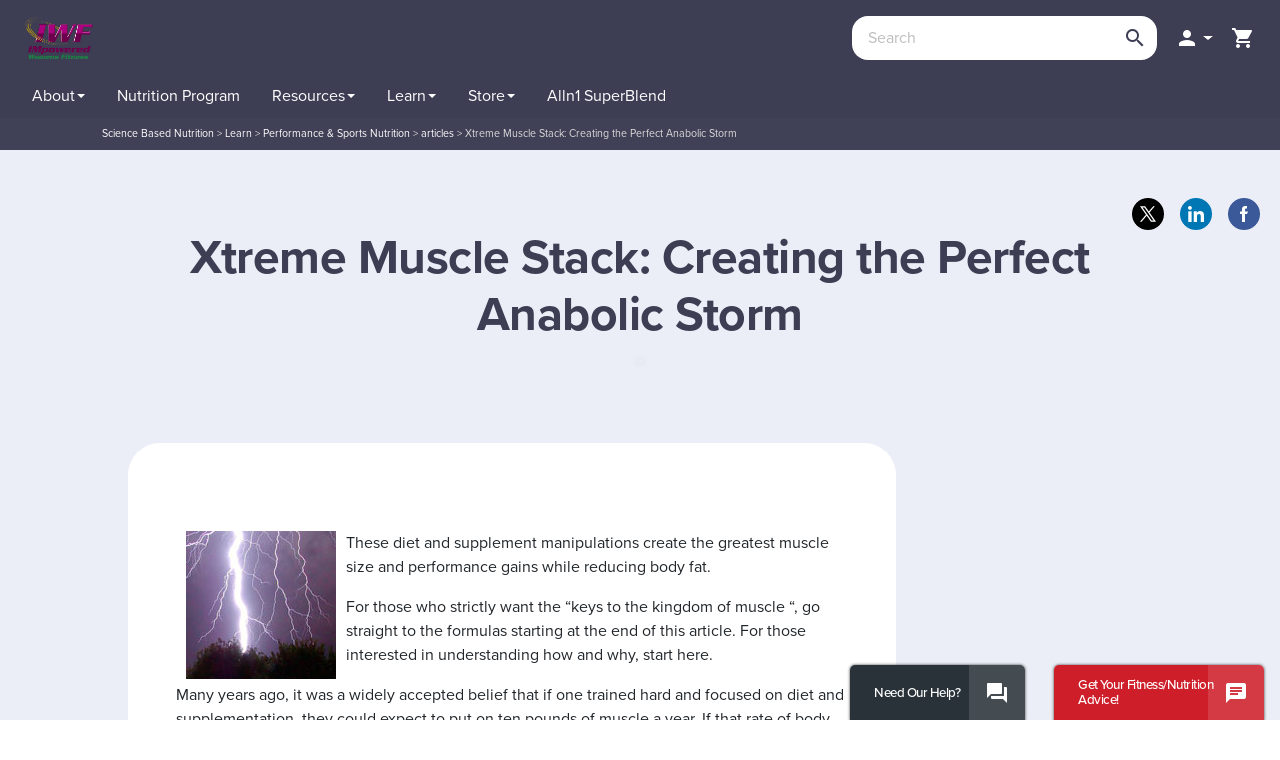

--- FILE ---
content_type: text/html; charset=utf-8
request_url: https://impoweredfitness.dotfit.com/content.aspx?id=1564
body_size: 241509
content:


<!DOCTYPE html>
<html>
<head><meta http-equiv="Content-Type" content="text/html; charset=utf-8" /><meta charset="UTF-8" />
    <link type="text/css" href="/sites/print.css" rel="stylesheet" media="print" /><meta name="description" content="" /><meta name="keywords" content="" /><meta property="og:title" content="dotFIT.com" /><meta property="og:image" content="https://impoweredfitness.dotfit.com/sites/63/ogimage.jpg" /><link rel="canonical" href="https://www.dotfit.com/thestack" /><link rel="shortcut icon" href="/sites/63/ui/favicon.ico" type="image/x-icon" /><meta http-equiv="X-UA-Compatible" content="IE=edge">
<meta name="viewport" content="width=device-width, initial-scale=1.0, minimum-scale=1.0, maximum-scale=1.0, user-scalable=no, target-densitydpi=device-dpi">

<link rel="manifest" href="/sites/63/manifest.json">
<meta name="mobile-web-app-capable" content="yes">

<link rel="stylesheet" href="//use.typekit.net/jya6ttw.css">
<link rel="stylesheet" href="//fonts.googleapis.com/icon?family=Material+Icons">
<link rel="stylesheet" href="//maxcdn.bootstrapcdn.com/font-awesome/4.4.0/css/font-awesome.min.css">

<link href="/sites/masterResponsive.css" rel="stylesheet" type="text/css">

<link rel="stylesheet" href="//ajax.googleapis.com/ajax/libs/jqueryui/1.11.4/themes/smoothness/jquery-ui.css">
<!--link rel="stylesheet" href="https://maxcdn.bootstrapcdn.com/bootstrap/3.3.7/css/bootstrap.min.css" integrity="sha384-BVYiiSIFeK1dGmJRAkycuHAHRg32OmUcww7on3RYdg4Va+PmSTsz/K68vbdEjh4u" crossorigin="anonymous"-->
<link href="//cdn.jsdelivr.net/npm/bootstrap@5.0.2/dist/css/bootstrap.min.css" rel="stylesheet" integrity="sha384-EVSTQN3/azprG1Anm3QDgpJLIm9Nao0Yz1ztcQTwFspd3yD65VohhpuuCOmLASjC" crossorigin="anonymous">
<link href="/sites/63/css/bootstrap-material-design.css" rel="stylesheet" media="all">
<link href="/sites/63/css/ripples.css" rel="stylesheet" media="all">

<!--link href="/sites/63/css/responsive.css" rel="stylesheet" type="text/css">
<link href="/sites/63/css/tablet.css" rel="stylesheet" type="text/css">
<link href="/sites/63/css/mobile.css" rel="stylesheet" type="text/css">
<link href="/sites/63/css/devices.css" rel="stylesheet" type="text/css"-->
<!-- New Design Incliding New SCSS -->
<link href="/sites/63/css/scss.css" rel="stylesheet" type="text/css">

<!-- Start cookieyes banner -->
<script id="cookieyes" type="text/javascript" src="https://cdn-cookieyes.com/client_data/875e3aae4ea43f2563be8869/script.js"></script>
<!-- End cookieyes banner -->

<!--script src="//ajax.googleapis.com/ajax/libs/jquery/3.1.0/jquery.min.js"></script-->
<script src="//cdnjs.cloudflare.com/ajax/libs/jquery/3.5.1/jquery.min.js"></script>
<script src="//ajax.googleapis.com/ajax/libs/jqueryui/1.11.4/jquery-ui.min.js"></script>
<script src="//cdnjs.cloudflare.com/ajax/libs/jquery-migrate/1.4.1/jquery-migrate.js"></script>
<!--script src="//maxcdn.bootstrapcdn.com/bootstrap/3.3.7/js/bootstrap.min.js" type="text/javascript"></script-->
<script src="https://cdn.jsdelivr.net/npm/bootstrap@5.0.2/dist/js/bootstrap.bundle.min.js" integrity="sha384-MrcW6ZMFYlzcLA8Nl+NtUVF0sA7MsXsP1UyJoMp4YLEuNSfAP+JcXn/tWtIaxVXM" crossorigin="anonymous"></script>

<script src="/sites/63/js/jquery.easing.min.js" type="text/javascript"></script>
<script src="/sites/63/js/webthink.js" type="text/javascript"></script>

<script src="/sites/63/js/material.min.js" type="text/javascript"></script>
<script src="/sites/63/js/ripples.min.js" type="text/javascript"></script>

<script src="/js/master.js" type="text/javascript"></script>

<link rel="icon" sizes="192x192" href="/sites/63/css/icons/ic_launcher_192.png">

<link rel="apple-touch-icon" sizes="57x57" href="/sites/63/images/apple-icon-dF-57.png" />
<link rel="apple-touch-icon" sizes="72x72" href="/sites/63/images/apple-icon-dF-72.png" />
<link rel="apple-touch-icon" sizes="114x114" href="/sites/63/images/apple-icon-dF-114.png" />
<link rel="apple-touch-icon" sizes="144x144" href="/sites/63/images/apple-icon-dF-144.png" />


<meta name="facebook-domain-verification" content="ec4prc14gxm6d58vk41q5cftlb20gx" />
 
<!-- Global site tag (gtag.js) - Google Analytics -->
<script async src='https://www.googletagmanager.com/gtag/js?id=GTM-WRM964R'></script>
<script>
    window.dataLayer = window.dataLayer || [];
    function gtag() { window.dataLayer.push(arguments); }
    gtag('js', new Date());

    gtag('set', { 
        'organization': "Impowered Fitness (IPN) Inactive", 
        'club': "Impowered Fitness"
    });
    gtag('config', 'GTM-WRM964R', { 'transport_type': 'beacon',
        'organization': "Impowered Fitness (IPN) Inactive", 
        'club': "Impowered Fitness"
    });
    gtag('config', 'G-G9CS8D8TX9', { 'transport_type': 'beacon',
        'organization': "Impowered Fitness (IPN) Inactive", 
        'club': "Impowered Fitness"
    });


</script>
<script type='text/javascript'>
    var wpl_is_logged_in = false;
    var wpl_user_id = -2147483648;
</script>
<!-- Start Meta Pixel Code -->
<script>
!function(f,b,e,v,n,t,s)
{if(f.fbq)return;n=f.fbq=function(){n.callMethod?
n.callMethod.apply(n,arguments):n.queue.push(arguments)};
if(!f._fbq)f._fbq=n;n.push=n;n.loaded=!0;n.version='2.0';
n.queue=[];t=b.createElement(e);t.async=!0;
t.src=v;s=b.getElementsByTagName(e)[0];
s.parentNode.insertBefore(t,s)}(window, document,'script',
'https://connect.facebook.net/en_US/fbevents.js');
    fbq('init', '1483011028537774');
    fbq('trackSingle', '1483011028537774', 'PageView');

</script>
<!-- End Meta Pixel Code -->
<link rel="Stylesheet" href="/sites/63/ui/custom.less" /><base href='https://impoweredfitness.dotfit.com/content.aspx?id=1564' /><title>
	dotFIT.com
</title></head>
<body id='body_1564'
    class='langid_-2147483648 typeArticle anon impoweredfitnessdotfitcom body_1564'>

    <form name="aspnetForm" method="post" action="./content.aspx?id=1564" onsubmit="javascript:return WebForm_OnSubmit();" id="aspnetForm">
<div>
<input type="hidden" name="__EVENTTARGET" id="__EVENTTARGET" value="" />
<input type="hidden" name="__EVENTARGUMENT" id="__EVENTARGUMENT" value="" />
<input type="hidden" name="__LASTFOCUS" id="__LASTFOCUS" value="" />
<input type="hidden" name="__VIEWSTATE" id="__VIEWSTATE" value="/[base64]/dG89ZGFzaGJvYXJkHx4CAmQWAmYPFCsCAwURTnV0cml0aW9uIFByb2dyYW1kZWQCAw8WAh4HVmlzaWJsZWgWAmYPFgIfGwL/////[base64]/[base64]////[base64]/[base64]/" />
</div>

<script type="text/javascript">
//<![CDATA[
var theForm = document.forms['aspnetForm'];
if (!theForm) {
    theForm = document.aspnetForm;
}
function __doPostBack(eventTarget, eventArgument) {
    if (!theForm.onsubmit || (theForm.onsubmit() != false)) {
        theForm.__EVENTTARGET.value = eventTarget;
        theForm.__EVENTARGUMENT.value = eventArgument;
        theForm.submit();
    }
}
//]]>
</script>


<script src="/WebResource.axd?d=YiICWsOWGtkcK869VuWLDSTBYP-CF1CH13R02989V0pOFnc_CdXoAxSTd3NOLVMt2UOPJIj6elr00qTKiVKK_dZ6P7jexVaXSVzF03wPtv41&amp;t=638627955619783110" type="text/javascript"></script>


<script src="/ScriptResource.axd?d=teBxBCcMgqA8xIGD4eL90d2Dhmc4aThg80jGclyOhQS0tgVwRtyvOwfgA--Jei9HaQHneLTd6zk80ERIp_dxC564_QTx7Fd229HnDBQGpdshhjhc0hXNZa_OkiSXoRwo8UNBvHKa8to30568x7a_of86gNndw14d-FO3mWG7-3c1&amp;t=ffffffffc7a8e318" type="text/javascript"></script>
<script src="/ScriptResource.axd?d=ugMB-xE8Jo7gzeJexBNO4EqVE-404OGpvUCZUR46vNzt_IdmXsgOfg50Obwk6XCgndpeBsjclGE6l1GGH0A5OfIe28GmfRexRcZK8iGQNp-4ZUdZ-WsBounJ7inpOFl9T8sG4BOtAlX0k-YraP0UkbRYo7LAKpVZqLkGoRzykoH_AKGxKtO-c--QkrKqZewd0&amp;t=2a9d95e3" type="text/javascript"></script>
<script type="text/javascript">
//<![CDATA[
if (typeof(Sys) === 'undefined') throw new Error('ASP.NET Ajax client-side framework failed to load.');
//]]>
</script>

<script src="/ScriptResource.axd?d=4bk3FiUlTGuSdaf5gFx1BmVUvWJQHhhfEpgfxZDyMoAAI1RUtexgXTORXAokCPk5mIc38aQEQIkOiD4hr_CVkX8qflBkTpQ5et54mSkhpKFSVpUVhSZAJxJUFbqE2WlFbBPB_8i52yzqik4skDOB6ARxW68tLSHMu0dMt0ZzOUV8hDsiORHiJ_oDOAKBJxAF0&amp;t=2a9d95e3" type="text/javascript"></script>
<script type="text/javascript">
//<![CDATA[
function WebForm_OnSubmit() {
if (typeof(ValidatorOnSubmit) == "function" && ValidatorOnSubmit() == false) return false;
return true;
}
//]]>
</script>

<div>

	<input type="hidden" name="__VIEWSTATEGENERATOR" id="__VIEWSTATEGENERATOR" value="65E7F3AF" />
</div>
    <script type="text/javascript">
//<![CDATA[
Sys.WebForms.PageRequestManager._initialize('ctl00$sm', 'aspnetForm', [], [], [], 90, 'ctl00');
//]]>
</script>

        

<script> 
    var dotfitdiscopercent = '20%';
    var ovrogid = 1751;
    var ovrcid = -2147483648;
    var member1729 = false;
    var showDotfitTools = 'False';
    var isAdmin = 'False';

</script>
<!-- showDotfitTools is for supplement-education page for tools button -->

<!-- Custom Tracking Pixel for UA -->



<script>
    less = {
        env: "development",
        async: false,
        poll: 2000
        //,
        //sourceMap: true
    };
</script>
<script>
    $(function () {
        $.material.init();
    });
</script>

<script type="text/javascript">

    var AlreadyShownAPopupThisRequest = false;

    function showPrivacyDialog() {
        AlreadyShownAPopupThisRequest = true;
        ShowPopUp($("#dialog"), null, null, 600, 600, null, "Terms & Policy");
    }
    function showITNTaxIDDialog() {
        AlreadyShownAPopupThisRequest = true;
        ShowPopup('#ITNDialog');
    }


    function ValidateTandCs(source, args) {
        args.IsValid = document.getElementById('ctl00_ctl04_cbPrivacy').checked;
    }
    function OpenITNDialogLogged(path) {
        AlreadyShownAPopupThisRequest = true;
        setTimeout(function () {
            var popupname = 'ITN Professional Network';
            PromptForEmail(path, false, popupname);
        }, 500);
    }

    function CloseDialog(reload) {
        $.colorbox.close();

        if (reload)
            location.reload();
    }

    function PromptForEmail(url, max, popupname) {
        AlreadyShownAPopupThisRequest = true;
        var redirectto = "";
        if (window.location.href.indexOf("redirectafterlogin") > -1) {
            redirectto = "/account";
        }

        $.colorbox({
            'padding': 0,
            'href': url,
            'overlayShow': true,
            'overlayOpacity': .5,
            'title': popupname,
            onComplete: function (a, b, c) {
                $('#cboxLoadedContent iframe').load(function () {
                    var ifr = $('#cboxLoadedContent iframe')[0];
                    ifr = ifr.contentWindow.document.body.getElementsByTagName('form')[0];
                    if (!max)
                        $.colorbox.resize({ innerWidth: ifr.scrollWidth + 25, innerHeight: ifr.scrollHeight + 30 });
                });
            },
            'onClosed': function () {
                if (redirectto != "") {
                    window.location.href = redirectto;
                }

            },
            'iframe': true,
            'overlayClose': false,
            'width': max ? '90%' : '50%',
            'height': max ? '90%' : '50%'
        });
    }

    function PromptForEmployeeID() {
        AlreadyShownAPopupThisRequest = true;
        let max = false;

        $.colorbox({
            'padding': 0,
            'href': '/shop/ModalPage.aspx?ControlToLoad=EnterEmployeeID',
            'overlayShow': true,
            'overlayOpacity': .5,
            'close': false,
            'title': 'Enter Your Employee ID',
            onComplete: function (a, b, c) {
                $('#cboxLoadedContent iframe').load(function () {
                    var ifr = $('#cboxLoadedContent iframe')[0];
                    ifr = ifr.contentWindow.document.body.getElementsByTagName('form')[0];
                    $.colorbox.resize({ innerWidth: ifr.scrollWidth + 25, innerHeight: ifr.scrollHeight + 30 });
                });
            },
            'onClosed': function () {
                // do nothing
            },
            'iframe': true,
            'overlayClose': false,
            'width': '50%',
            'height': '50%'
        });
    }

    $(function () {
        var valOption;
        $('.taxidheader').keyup(function (e) {
            valOption = $('#ctl00_ctl04_rblidentification input[type=radio]:checked').val();
            var valSSN = document.getElementById('ctl00_ctl04_rfvSSN');
            var valFEIN = document.getElementById('ctl00_ctl04_rfvFEIN');

            var max = 11;
            var val = this.value.replace(/\D/g, '');
            var newVal = '';
            var sizes = [3, 2, 4];
            if (valOption == "FEIN") {
                sizes = [2, 7];
                max = 10;
                ValidatorEnable(valFEIN, true);
                valFEIN.style.visibility = 'visible';
                ValidatorEnable(valSSN, false);
                valSSN.style.visibility = 'hidden';
            }
            else {
                ValidatorEnable(valFEIN, false);
                valFEIN.style.visibility = 'hidden';
                ValidatorEnable(valSSN, true);
                valSSN.style.visibility = 'visible';
            }

            for (var i in sizes) {
                if (val.length > sizes[i]) {
                    newVal += val.substr(0, sizes[i]) + '-';
                    val = val.substr(sizes[i]);
                }
                else
                    break;
            }

            newVal += val;
            if (newVal.length > max) {
                this.value = newVal.substr(0, max);
                valFEIN.style.visibility = 'hidden';
                valSSN.style.visibility = 'hidden';
            }
            else {
                this.value = newVal;
            }
        });

        $('#ctl00_ctl04_rblidentification').click(function () {
            valOption = $('#ctl00_ctl04_rblidentification input[type=radio]:checked').val();
            $('.taxid').val("");

        });
    });
</script>
<script>
    /*$( document ).ready(function() {
        $('section#learn').css("min-height", $(window).height());
        $('section#store').css("min-height", $(window).height());
        $('section#contact').css("min-height", $(window).height());
        $('section#member').css("min-height", $(window).height());
    });
    */
    $(document).ready(function () {
        var productsticky = $('.product-sticky');
        if (productsticky.get(0)) {
            var div_top = productsticky.offset().top;

            $(window).scroll(function () {
                var window_top = $(window).scrollTop() - 500;
                if (window_top > div_top) {
                    if (!$('.product-sticky').is('.sticky')) {
                        $('.product-sticky').addClass('sticky');
                    }
                } else {
                    $('.product-sticky').removeClass('sticky');
                }
            });
        }
    });
</script>
<header>
    <div class="container-fluid header-main">
        
        <div class="branding">
            <div id="logo">
                
                <figure class="d-none d-lg-block desktop-logo logo-org 1">
                    <a href='/'><img src='/sites/63/organizations/1751.jpg' alt='Home Page' name='Home Page' id='home' /></a>
                </figure>
                <figure class="d-block d-lg-none mobile-logo logo-org 11">
                    <a href='/'><img src='/sites/63/organizations/1751.jpg' alt='Home Page' name='Home Page' id='home' /></a>
                </figure>
                

<!--
     
-->
            </div>

            
            <nav id="topnav" class="navbar user">

                
                <ul class="nav navbar-nav interactive" id="searchwrap">
                    <li class="search">
                        

<script type="text/javascript">



    $(function () {

        $('#searchInput').keyup(function (e) {
            if (e.keyCode == 13) {
                window.location = '/search.aspx?q=' + this.value;
            }
        });

        
        return; // dotfit don't want a search suggestions dropdown any more
        

        $('#searchInput').autocomplete({
            source: function (request, response) {
                $.ajax({
                    url: '/dbresultsjson.aspx',
                    dataType: "json",
                    //type: "POST",
                    data: {
                        term: request.term,
                        type: $('ul.dropdown-menu').data('objType')
                    },
                    contentType: "application/json; charset=utf-8",
                    success: function (data) {
                        response($.map(data.results, function (item) {
                            return {
                                id: item.oid,
                                coid: item.id,
                                value: decodeHtml(item.t),
                                desc: decodeHtml(item.p),
                                info: decodeHtml(item.i),
                                url: item.u
                            }
                        }));
                    },
                    error: function (XMLHttpRequest, textStatus, errorThrown) {

                        $('#searchInput').removeClass('ui-autocomplete-loading');
                        return {
                            label: 'No Results',
                            value: '',
                            desc: ''
                        }

                    }
                });
            },
            minLength: 2,
            select: function (event, ui) {
        //alert(ui.item.url);
        window.location = ui.item.url;
    },
            open: function (event, ui) {
        debugger;
                $(this).autocomplete("widget").addClass("contentSearchDiv");
    }
    //,
    //create: function (event, ui) {
    //	if (!$(this).data('autocomplete'))
    //		return;
    //    $(this).data('autocomplete')._renderItem = function (ul, item) {
    //        var subtitle = "";
    //        var image = "";
    //        var idInfo = "";
    //        if (item.desc != "")
    //            subtitle = " (#" + item.desc + ")";
    //        if (item.id != "")
    //            idInfo = " (id-" + item.id + ")";

    //        return $("<li></li>")
    //        .data("item.autocomplete", item)
    //        .append("<a><div class='title'>" + decodeHtml(item.value + subtitle) + "</div>" + decodeHtml(item.info + idInfo) + "</a>")
    //        .appendTo(ul);
    //    }
    //}

    }).autocomplete("instance")._renderItem = function (ul, item) {
        var subtitle = "";
        var image = "";
        var idInfo = "";
        if (item.desc != "")
            subtitle = " <span>(#" + item.desc + ")</span>";
        if (item.id != "")
            idInfo = " <span>(id-" + item.id + ")</span>";
        ul.addClass('contentSearch');
        return $("<li></li>")
            .data("item.autocomplete", item)
            .append("<a>")
            
                    .append("<div class='title'>" + decodeHtml(item.value) + "</div>")
                    .append("</a>")
                    .appendTo(ul);
            };

    });

    function decodeHtml(s) {
        return $('<div/>').html(s).text();
    }

</script>





<div id="search" class="form-group">
    <input id="searchInput" class="txtinput form-control" type="search" placeholder="Search"
        onfocus="$('#searchClearBtn').show();" onblur="$('#searchClearBtn').show(100).delay(800).hide(600);"
        onkeydown="if (event.keyCode==13) {if (!this.value.trim()) return false; window.location='/search.aspx?q='+this.value; return false;} else if ($('#searchInput').val() == '') { $('#searchClearBtn').hide(); }  else if ($('#searchInput').val() != '') { $('#searchClearBtn').show(); }"
        value='' />

    <a id="searchClearBtn" style="display: none;" href="#" onclick="$('#searchInput').val(''); $('#searchInput').focus(); return false;"><span class="material-icons">close</span></a>
    <div id="ctl00_ctl04_ContentSearch1_btnSearch" class="btn button-grey-light buttonSearch" onclick="window.location=&#39;/search.aspx?q=&#39;+document.getElementById(&#39;searchInput&#39;).value;"><span class="material-icons">search</span></div>
</div>


                    </li>
                </ul>
                <!-- END OF NEW SEARCH -->
                

                <ul class='nav navbar-nav account-menu'>

                    
                    <li class="login dropdown">
                        <a class="dropdown-toggle" data-toggle1="dropdown" role="button" aria-expanded1="false" data-target1="#userdropdown1x" onclick="$(this).next().toggle();"><i class="material-icons">&#xE7FD;</i></a>

                        <ul class="dropdown-menu user-nav-dropdown loginnav" aria-labelledby1="userdropdown1x1" id="userdropdown1x1">
                            <li>
                                <div id="ctl00_ctl04_pnlLogin" class="headerloginpanel" onkeypress="javascript:return WebForm_FireDefaultButton(event, &#39;ctl00_ctl04_btnLogin&#39;)">
	
                                    <div class="form-group mb-3 mt-0">
                                        <div class="form-floating">
                                            <input name="ctl00$ctl04$tbUsername" type="text" id="ctl00_ctl04_tbUsername" class="form-control headerloginusername" />
                                            <label for="tbUsername" class="form-label">Username:</label>
                                            <span id="ctl00_ctl04_RequiredFieldValidator5" class="required" style="color:Red;display:none;">* required</span>
                                        </div>
                                    </div>

                                    <div class="form-group mb-3 mt-0">
                                        <div class="form-floating">
                                            <input name="ctl00$ctl04$tbPassword" type="password" id="ctl00_ctl04_tbPassword" class="form-control headerloginpassword" />
                                            <label for="tbPassword">Password:</label>
                                            <span id="ctl00_ctl04_RequiredFieldValidator6" class="required" style="color:Red;display:none;">* required</span>
                                        </div>
                                    </div>
                                    <div class="checkbox">
                                        <label for="ctl00_ctl04_ckbRemember">
                                            <input id="ctl00_ctl04_ckbRemember" type="checkbox" name="ctl00$ctl04$ckbRemember" />
                                            Remember me</label>
                                    </div>
                                    <div class="button-group">
                                        <a id="ctl00_ctl04_btnLogin" class="btn btn-primary btn-login headerloginbutton" href="javascript:WebForm_DoPostBackWithOptions(new WebForm_PostBackOptions(&quot;ctl00$ctl04$btnLogin&quot;, &quot;&quot;, true, &quot;loginbox&quot;, &quot;&quot;, false, true))"><span class="material-icons">person</span> <span class="button-name">Login</span></a>
                                        
                                    </div>
                                
</div>
                            </li>
                            <li class="divider"></li>
                            <li>
                                <div class="button-group">
                                    <a href="/login.aspx?forgot=pass" class="btn btn-small forgot-pass">Forgot Password</a>
                                </div>
                            </li>
                            <li class="divider"></li>
                            
                            <li>
                                <div class="button-group">
                                    <a href="/category-cid-559.html" class="btn btn-secondary sign-up"><span class="material-icons">person_add</span> <span class="button-name">Sign Up</span></a>
                                </div>
                            </li>
                            
                        </ul>

                    </li>

                    
                    <li class="cart"><a href="/shop/cart.aspx" class="viewCart">
                        <i class="material-icons">&#xE8CC;</i><span>View Cart</span></a></li>
                    
                </ul>

                
            </nav>
        </div>
        




<button type="button" class="js-menu-show header__menu-toggle sidebar-toggle material-icons">menu</button>
<div class="sidebar-overlay"></div>
<aside id="sidebar" class="sidebar sidebar-default sidebar-fixed-left" role="navigation">
    <button type="button" class="sidebar-toggle material-icons">close</button>
    <!-- Sidebar header -->
    <header class="sidebar-header header-cover" style="display: none;">
        <!-- Sidebar brand image -->
        
        <!-- Sidebar brand name -->
        
    </header>

    <!-- Sidebar navigation -->
   <div id="mainMenuDynamic">
        <ul class="nav sidebar-nav">
            
                    <li class="" id='tab_about'>
                        <a id="ctl00_ctl04_MainMenu_rptMainMenu_ctl00_hlMenuItem" data-type="dropdown" href="/about-dotFIT">
                            <span class="title">
                            About</span>
                            <span class="descr"> </span>
                            <b class="caret"></b></a>
                        
                            <ul class="dropdown-menu collapse frontendmenu ">
                                
                                        <li class='' id='tab_dotfitdifference'>
                                            <a id="ctl00_ctl04_MainMenu_rptMainMenu_ctl00_rptSubmenu_ctl00_hlMenuItem" href="/dotfit-difference">
                                            <span class="title">
                            dotFIT Difference</span>
                            <span class="descr"> </span>
                                            </a>
                                        </li>
                                    
                                        <li class='' id='tab_whatwedo'>
                                            <a id="ctl00_ctl04_MainMenu_rptMainMenu_ctl00_rptSubmenu_ctl01_hlMenuItem" href="/about-dotFIT">
                                            <span class="title">
                            What We Do</span>
                            <span class="descr"> </span>
                                            </a>
                                        </li>
                                    
                                        <li class='' id='tab_licensedresellers'>
                                            <a id="ctl00_ctl04_MainMenu_rptMainMenu_ctl00_rptSubmenu_ctl02_hlMenuItem" href="/become-a-licensed-partner">
                                            <span class="title">
                            Licensed Resellers</span>
                            <span class="descr"> </span>
                                            </a>
                                        </li>
                                    
                                        <li class='' id='tab_becomeasponsoredathlete'>
                                            <a id="ctl00_ctl04_MainMenu_rptMainMenu_ctl00_rptSubmenu_ctl03_hlMenuItem" href="/SponsorshipForm">
                                            <span class="title">
                            Become a Sponsored Athlete</span>
                            <span class="descr"> </span>
                                            </a>
                                        </li>
                                    
                                        <li class='' id='tab_earnwithfibrpro'>
                                            <a id="ctl00_ctl04_MainMenu_rptMainMenu_ctl00_rptSubmenu_ctl04_hlMenuItem" href="/elite">
                                            <span class="title">
                            Earn with fibrPRO</span>
                            <span class="descr"> </span>
                                            </a>
                                        </li>
                                    
                            </ul>
                        
                    </li>
                
                    <li class="" id='tab_nutritionprogram'>
                        <a id="ctl00_ctl04_MainMenu_rptMainMenu_ctl01_hlMenuItem" data-type="dropdown" href="/dotfitmego.aspx?to=dashboard">
                            <span class="title">
                            Nutrition Program</span>
                            <span class="descr"> </span>
                            </a>
                        
                    </li>
                
                    <li class="" id='tab_resources'>
                        <a id="ctl00_ctl04_MainMenu_rptMainMenu_ctl02_hlMenuItem" data-type="dropdown" href="/product-resource-library">
                            <span class="title">
                            Resources</span>
                            <span class="descr"> </span>
                            <b class="caret"></b></a>
                        
                            <ul class="dropdown-menu collapse frontendmenu ">
                                
                                        <li class='' id='tab_dotfitcertification'>
                                            <a id="ctl00_ctl04_MainMenu_rptMainMenu_ctl02_rptSubmenu_ctl00_hlMenuItem" href="/become-dotFIT-certified">
                                            <span class="title">
                            dotFIT Certification</span>
                            <span class="descr"> </span>
                                            </a>
                                        </li>
                                    
                                        <li class='' id='tab_asktheexperts'>
                                            <a id="ctl00_ctl04_MainMenu_rptMainMenu_ctl02_rptSubmenu_ctl01_hlMenuItem" href="/learn/AsktheExperts">
                                            <span class="title">
                            Ask the Experts</span>
                            <span class="descr"> </span>
                                            </a>
                                        </li>
                                    
                                        <li class='' id='tab_recipes'>
                                            <a id="ctl00_ctl04_MainMenu_rptMainMenu_ctl02_rptSubmenu_ctl02_hlMenuItem" href="/learn/recipes">
                                            <span class="title">
                            Recipes</span>
                            <span class="descr"> </span>
                                            </a>
                                        </li>
                                    
                                        <li class='' id='tab_healthymealplans'>
                                            <a id="ctl00_ctl04_MainMenu_rptMainMenu_ctl02_rptSubmenu_ctl03_hlMenuItem" href="/reference-menus?cals=1500">
                                            <span class="title">
                            Healthy Meal Plans</span>
                            <span class="descr"> </span>
                                            </a>
                                        </li>
                                    
                                        <li class='' id='tab_productresourceslibrary'>
                                            <a id="ctl00_ctl04_MainMenu_rptMainMenu_ctl02_rptSubmenu_ctl04_hlMenuItem" href="/supplement-education">
                                            <span class="title">
                            Product Resources Library</span>
                            <span class="descr"> </span>
                                            </a>
                                        </li>
                                    
                                        <li class='' id='tab_infographics'>
                                            <a id="ctl00_ctl04_MainMenu_rptMainMenu_ctl02_rptSubmenu_ctl05_hlMenuItem" href="/infographics">
                                            <span class="title">
                            Infographics</span>
                            <span class="descr"> </span>
                                            </a>
                                        </li>
                                    
                                        <li class='' id='tab_supplementsscreener'>
                                            <a id="ctl00_ctl04_MainMenu_rptMainMenu_ctl02_rptSubmenu_ctl06_hlMenuItem" href="/new-supplement-screener">
                                            <span class="title">
                            Supplements Screener</span>
                            <span class="descr"> </span>
                                            </a>
                                        </li>
                                    
                            </ul>
                        
                    </li>
                
                    <li class="" id='tab_learn'>
                        <a id="ctl00_ctl04_MainMenu_rptMainMenu_ctl03_hlMenuItem" data-type="dropdown" href="/learn">
                            <span class="title">
                            Learn</span>
                            <span class="descr"> </span>
                            <b class="caret"></b></a>
                        
                            <ul class="dropdown-menu collapse frontendmenu ">
                                
                                        <li class='' id='tab_weightloss'>
                                            <a id="ctl00_ctl04_MainMenu_rptMainMenu_ctl03_rptSubmenu_ctl00_hlMenuItem" href="/learn/weight-loss">
                                            <span class="title">
                            Weight Loss</span>
                            <span class="descr"> </span>
                                            </a>
                                        </li>
                                    
                                        <li class='' id='tab_musclegain'>
                                            <a id="ctl00_ctl04_MainMenu_rptMainMenu_ctl03_rptSubmenu_ctl01_hlMenuItem" href="/learn/muscle-gain">
                                            <span class="title">
                            Muscle Gain</span>
                            <span class="descr"> </span>
                                            </a>
                                        </li>
                                    
                                        <li class='' id='tab_sportsperformance'>
                                            <a id="ctl00_ctl04_MainMenu_rptMainMenu_ctl03_rptSubmenu_ctl02_hlMenuItem" href="/learn/performance">
                                            <span class="title">
                            Sports Performance</span>
                            <span class="descr"> </span>
                                            </a>
                                        </li>
                                    
                                        <li class='' id='tab_healthandwellness'>
                                            <a id="ctl00_ctl04_MainMenu_rptMainMenu_ctl03_rptSubmenu_ctl03_hlMenuItem" href="/learn/general-health-fitness">
                                            <span class="title">
                            Health and Wellness</span>
                            <span class="descr"> </span>
                                            </a>
                                        </li>
                                    
                                        <li class='' id='tab_supplementation'>
                                            <a id="ctl00_ctl04_MainMenu_rptMainMenu_ctl03_rptSubmenu_ctl04_hlMenuItem" href="/learn/supplements">
                                            <span class="title">
                            Supplementation</span>
                            <span class="descr"> </span>
                                            </a>
                                        </li>
                                    
                                        <li class='' id='tab_masterclasses&webinars'>
                                            <a id="ctl00_ctl04_MainMenu_rptMainMenu_ctl03_rptSubmenu_ctl05_hlMenuItem" href="/dotfittools/masterclass">
                                            <span class="title">
                            Masterclasses & Webinars</span>
                            <span class="descr"> </span>
                                            </a>
                                        </li>
                                    
                            </ul>
                        
                    </li>
                
                    <li class="" id='tab_1303'>
                        <a id="ctl00_ctl04_MainMenu_rptMainMenu_ctl04_hlMenuItem" data-type="dropdown" href="/Store">
                            <span class="title">
                            Store</span>
                            <span class="descr"> </span>
                            <b class="caret"></b></a>
                        
                            <ul class="dropdown-menu collapse frontendmenu ">
                                
                                        <li class='' id='tab_alln1superblend'>
                                            <a id="ctl00_ctl04_MainMenu_rptMainMenu_ctl04_rptSubmenu_ctl00_hlMenuItem" href="/superblend">
                                            <span class="title">
                            Alln1 SuperBlend</span>
                            <span class="descr"> </span>
                                            </a>
                                        </li>
                                    
                                        <li class='' id='tab_522'>
                                            <a id="ctl00_ctl04_MainMenu_rptMainMenu_ctl04_rptSubmenu_ctl01_hlMenuItem" href="/Store/weightloss">
                                            <span class="title">
                            Weight Loss</span>
                            <span class="descr"> </span>
                                            </a>
                                        </li>
                                    
                                        <li class='' id='tab_521'>
                                            <a id="ctl00_ctl04_MainMenu_rptMainMenu_ctl04_rptSubmenu_ctl02_hlMenuItem" href="/Store/health">
                                            <span class="title">
                            Health</span>
                            <span class="descr"> </span>
                                            </a>
                                        </li>
                                    
                                        <li class='' id='tab_523'>
                                            <a id="ctl00_ctl04_MainMenu_rptMainMenu_ctl04_rptSubmenu_ctl03_hlMenuItem" href="/Store/performance">
                                            <span class="title">
                            Muscle Gain & Performance</span>
                            <span class="descr"> </span>
                                            </a>
                                        </li>
                                    
                                        <li class='' id='tab_541'>
                                            <a id="ctl00_ctl04_MainMenu_rptMainMenu_ctl04_rptSubmenu_ctl04_hlMenuItem" href="/Store/nutrition">
                                            <span class="title">
                            Nutrition</span>
                            <span class="descr"> </span>
                                            </a>
                                        </li>
                                    
                                        <li class='' id='tab_33056'>
                                            <a id="ctl00_ctl04_MainMenu_rptMainMenu_ctl04_rptSubmenu_ctl05_hlMenuItem" href="/NSF_Certified_for_Sport">
                                            <span class="title">
                            NSF Certified for Sport</span>
                            <span class="descr"> </span>
                                            </a>
                                        </li>
                                    
                                        <li class='' id='tab_keto'>
                                            <a id="ctl00_ctl04_MainMenu_rptMainMenu_ctl04_rptSubmenu_ctl06_hlMenuItem" href="/keto">
                                            <span class="title">
                            Keto</span>
                            <span class="descr"> </span>
                                            </a>
                                        </li>
                                    
                                        <li class='' id='tab_33163'>
                                            <a id="ctl00_ctl04_MainMenu_rptMainMenu_ctl04_rptSubmenu_ctl07_hlMenuItem" href="/gluten-free-dotfit">
                                            <span class="title">
                            Gluten Free</span>
                            <span class="descr"> </span>
                                            </a>
                                        </li>
                                    
                                        <li class='' id='tab_1969'>
                                            <a id="ctl00_ctl04_MainMenu_rptMainMenu_ctl04_rptSubmenu_ctl08_hlMenuItem" href="/Store/Fitness-Accessories">
                                            <span class="title">
                            Fitness Accessories</span>
                            <span class="descr"> </span>
                                            </a>
                                        </li>
                                    
                                        <li class='' id='tab_33567'>
                                            <a id="ctl00_ctl04_MainMenu_rptMainMenu_ctl04_rptSubmenu_ctl09_hlMenuItem" href="/Store/Bundles">
                                            <span class="title">
                            Bundles</span>
                            <span class="descr"> </span>
                                            </a>
                                        </li>
                                    
                                        <li class='' id='tab_glp-1supportbundle'>
                                            <a id="ctl00_ctl04_MainMenu_rptMainMenu_ctl04_rptSubmenu_ctl10_hlMenuItem" href="/glp-1-Support-Bundle">
                                            <span class="title">
                            GLP-1 Support Bundle</span>
                            <span class="descr"> </span>
                                            </a>
                                        </li>
                                    
                                        <li class='' id='tab_viewallproducts'>
                                            <a id="ctl00_ctl04_MainMenu_rptMainMenu_ctl04_rptSubmenu_ctl11_hlMenuItem" href="/dotfit-all-products">
                                            <span class="title">
                            View All Products</span>
                            <span class="descr"> </span>
                                            </a>
                                        </li>
                                    
                                        <li class='selected' id='tab_apparel'>
                                            <a id="ctl00_ctl04_MainMenu_rptMainMenu_ctl04_rptSubmenu_ctl12_hlMenuItem" class="selected" href="https://apparel.dotfit.com">
                                            <span class="title">
                            Apparel</span>
                            <span class="descr"> </span>
                                            </a>
                                        </li>
                                    
                            </ul>
                        
                    </li>
                
                    <li class="" id='tab_alln1superblend'>
                        <a id="ctl00_ctl04_MainMenu_rptMainMenu_ctl05_hlMenuItem" data-type="dropdown" href="/superblend">
                            <span class="title">
                            Alln1 SuperBlend</span>
                            <span class="descr"> </span>
                            </a>
                        
                    </li>
                
        </ul>
    </div>
 

    
      <nav id="MainMenu" class="js-side-nav-container side-nav__container">
        
        <div class="list-group panel">
        </div>
    </nav>   
 
</aside>



<script type="text/javascript">
    $(document).ready(function () {
        var overlay = $('.sidebar-overlay');

        $(window).on('resize', function () { 
            if ($(this).width() > 1120) {
                $('#sidebar li.open a').next().hide().parent().removeClass('open');
                $('#mainMenuDynamic').insertBefore($('#topnav'));
            }
            else {
                $('#sidebar li.selected a').next().show().parent().addClass('open');
                $('#mainMenuDynamic').insertAfter($('#sidebar header'));
            }
        });


        $(window).resize();

        $('.sidebar-toggle').on('click', function () {
            var sidebar = $('#sidebar');
            sidebar.toggleClass('open');
            if ((sidebar.hasClass('sidebar-fixed-left') || sidebar.hasClass('sidebar-fixed-right')) && sidebar.hasClass('open')) {
                overlay.addClass('active');
            } else {
                overlay.removeClass('active');
            }
        });

        overlay.on('click', function () {
            $(this).removeClass('active');
            $('#sidebar').removeClass('open');
        });

        //$('.sidebar-toggle').first().click();

        $('header.header-cover').show();

            $(document).on('click', '#sidebar li a', function (e) {
                $this = $(this);//.find('a');
                if ($this.length){
                    
                    if ($this.next().length > 0) {
                        if ($('#sidebar li.open a')[0] != $this[0])
                            $('#sidebar li.open a').next().slideUp().parent().removeClass('open');

                        $this.next().slideToggle().parent().toggleClass('open');
                        return false;
                        //e.preventDefault();
                        //e.cancelBubble = true;

                    }
                    else {
                        //toggleLoading(true);
                        //location.href = $this.attr('href');
                        setTimeout(function(){
                            $('.sidebar-overlay').click();
                        },300);
                    }
                }
            });
            if ($('#sidebar #tab_ > a').next().length > 0 && $('#sidebar li.open').length==0) {
                $('#sidebar #tab_ > a').click();
            }

    });
    (function ($) {
        var dropdown = $('.dropdown');

        // Add slidedown animation to dropdown
        dropdown.on('show.bs.dropdown', function (e) {
            $(this).find('.dropdown-menu').first().stop(true, true).slideDown();
        });

        // Add slideup animation to dropdown
        dropdown.on('hide.bs.dropdown', function (e) {
            $(this).find('.dropdown-menu').first().stop(true, true).slideUp();
        });
    })(jQuery);


</script>


        

        <!-- Start Extended Header -->
        <!-- End of Extended Header -->
        


        <div style="display: none; min-height: 300px;" id="modalPopup" class="sharepage">
            <iframe id="popupIFrame" frameborder="0" width="430" scrolling="no" height="530"></iframe>
        </div>

        

        
        
        <!--
            showITNPopup=False
            closePrivacy=False
            showPersonalEmailPopupFalse
           
        -->

        <div style="display: none;">

            

            <div id="ITNDialog" class="ITNBox">
                <div class="form-group">
                    
                    <table id="ctl00_ctl04_rblidentification" border="0">
	<tr>
		<td><input id="ctl00_ctl04_rblidentification_0" type="radio" name="ctl00$ctl04$rblidentification" value="SSN" checked="checked" /><label for="ctl00_ctl04_rblidentification_0">SSN or Tax ID</label></td>
	</tr><tr>
		<td><input id="ctl00_ctl04_rblidentification_1" type="radio" name="ctl00$ctl04$rblidentification" value="FEIN" /><label for="ctl00_ctl04_rblidentification_1">Federal EIN (FEIN)</label></td>
	</tr>
</table>
                    <input name="ctl00$ctl04$tbtaxid" type="text" id="ctl00_ctl04_tbtaxid" class="form-control taxidheader" />
                    <span id="ctl00_ctl04_rfvSSN" style="color:Red;display:none;"><br /> Please make corrections to your Tax ID</span>
                    <span id="ctl00_ctl04_rfvFEIN" style="color:Red;display:none;"><br /> Please make corrections to your Tax ID</span>
                </div>
                <div class="buttonGroup">
                    <a id="ctl00_ctl04_lbSaveTaxID" class="btn btn-primary btn-raised fr" href="javascript:WebForm_DoPostBackWithOptions(new WebForm_PostBackOptions(&quot;ctl00$ctl04$lbSaveTaxID&quot;, &quot;&quot;, true, &quot;vgITNTaxID&quot;, &quot;&quot;, false, true))">
                                              Submit
                    </a>
                    <span id="ctl00_ctl04_RequiredFieldValidator7" style="color:Red;display:none;">* required</span>
                </div>
            </div>

        </div>
    </div>

    
</header>
<main>

    <div class="bc-wrapper">
        <div class="container">
            
<div class="breadCrumbs">
<a href="/">Science Based Nutrition</a> <span class='brcrmb_gt'>&gt;</span> <a href="/learn">Learn</a> <span class='brcrmb_gt'>&gt;</span> <a href="/learn/performance">Performance & Sports Nutrition</a> <span class='brcrmb_gt'>&gt;</span> <a href="/learn/performance/articles">articles</a> <span class='brcrmb_gt'>&gt;</span> Xtreme Muscle Stack: Creating the Perfect Anabolic Storm
</div>
<script type="application/ld+json">
{
 "@context": "http://schema.org",
 "@type": "BreadcrumbList",
 "itemListElement":
 [
{
   "@type": "ListItem",
   "position": 1,
   "item":
   {
    "@id": "https://impoweredfitness.dotfit.com/",
    "name": "Science Based Nutrition"
    }
  },
{
   "@type": "ListItem",
   "position": 2,
   "item":
   {
    "@id": "https://impoweredfitness.dotfit.com/learn",
    "name": "Learn"
    }
  },
{
   "@type": "ListItem",
   "position": 3,
   "item":
   {
    "@id": "https://impoweredfitness.dotfit.com/learn/performance",
    "name": "Performance & Sports Nutrition"
    }
  },
{
   "@type": "ListItem",
   "position": 4,
   "item":
   {
    "@id": "https://impoweredfitness.dotfit.com/learn/performance/articles",
    "name": "articles"
    }
  },
{
   "@type": "ListItem",
   "position": 5,
   "item":
   {
    "@id": "https://impoweredfitness.dotfit.com/thestack",
    "name": "Xtreme Muscle Stack: Creating the Perfect Anabolic Storm"
    }
  }
 ]
}
</script>
        </div>
    </div>

    

<!--
     
-->


    <!---->

        

    <script type="text/javascript">
        //Global list of all content module IDs, hasContent,...
        var lstContentModules=[{cmid:8646,hasContent:true},{cmid:10998,hasContent:true},{cmid:-2147483648,hasContent:false},{cmid:123440,hasContent:false}];

            

        if (jQuery) {
            $().ready(function () {
                $(".module").each(function (index, e) {
                    var parent = $(e).parent();
                    if ($(e).html().trim() == "") {
                        $(e).remove();
                    }
                    if (parent.html().trim() == "") {
                        parent.remove();
                    }
                });

                $(".middle_table td").each(function (index, e) {
                    if ($(e).html().trim() == "") {
                        $(e).remove();
                    }
                });
            });
        }
        
    </script>
    <script>
        function copyClassesToChildren(el) {
            var cl = $(el).attr('class');
            $(el).children().each(function () {
                $(this).attr('class', $(this).attr('class') + ' ' + cl.replace(/\bcol-.*? \b/g, '').replace('row', '').replace('wrapper', ''));
            });
        }

        function makeTabs(id) {
            var $content = $('<div class="tab-content"></div>');
            var $nav = $('<ul class="nav nav-tabs" role="tablist"></div>');
            $(id).children('div[id]').each(function (i, e) {
                var $li = $('<li role="presentation"></li>');
                var $tab = $('<button class="nav-link" data-bs-toggle="tab" type="button" role="tab" aria-controls="' + $(e).attr('id') + '" aria-selected="false" data-bs-target="#' + $(e).attr('id') + '"></button>');
                $tab.text($(e).children('h2').text());
                $tab.attr('href', '#' + $(e).attr('id'));
                $(e).children('h2').remove();
                $(e).attr('role', 'tabpanel').addClass('tab-pane fade');
                if (i == 0) {
                    $(e).addClass('active');
                    $li.addClass('active');
                }
                $li.append($tab);
                $nav.append($li);
                $content.append($(e));
            });
            $(id).append($nav);
            $(id).append($content);
            copyClassesToChildren($(id));
        }

        function makeAccordion(id) {
            var $wrap = $('<div class="accordion" id="accordion-' + id.replace('#', '') + '"></div>');
            $(id).children('div[id]').each(function (i, e) {
                var $panel = $('<div class="accordion-item"></div>');
                var $head = $('<div class="accordion-header-wrapper"></div>');
                var $h4 = $('<h2 class="accordion-header"></h2>');
                var $tab = $('<button class="accordion-button" type="button" data-bs-toggle="collapse" aria-controls="#accordion-' + id.replace('#', '') + '" data-bs-parent="#accordion-' + id.replace('#', '') + '"></button>');
                $tab.text($(e).children('h2').text());
                $tab.attr('href', '#acc_' + $(e).attr('id'));
                $h4.append($tab);
                $head.append($h4);
                $(e).children('h2').remove();
                $(e).removeClass(function (index, css) {
                    return (css.match(/(^|\s)col-\S+/g) || []).join(' ');
                });

                $(e).addClass('accordion-body');
                var $content = $('<div id="acc_' + $(e).attr('id') + '" class="accordion-collapse collapse' + (i == 0 ? ' show' : '') + '" aria-labelledby="#accordion-' + id.replace('#', '') + '" data-bs-parent="accordion-' + id.replace('#', '') + '"></div>');
                if (i == 0) {
                    $tab.addClass('active');
                }
                $content.append($(e));
                $panel.append($head);
                $panel.append($content);
                $wrap.append($panel);
            });
            $(id).append($wrap);
            copyClassesToChildren($(id));
        }

        function makeSlider(id) {
            var $wrap = $('<div class="carousel slide" data-bs-ride="carousel" id="slider-' + id.replace('#', '') + '"></div>');
            var $content = $('<div class="carousel-inner"></div>');
            var $ol = $('<ol class="carousel-indicators"></ol>');
            $(id).children('div[id]').each(function (i, e) {
                var $li = '<li data-bs-target="#slider-' + id.replace('#', '') + '" data-bs-slide-to="' + i + '" class="' + (i == 0 ? 'active' : '') + '"></li>';
                $ol.append($li);
                $(e).removeClass(function (index, css) {
                    return (css.match(/(^|\s)col-\S+/g) || []).join(' ');
                });
                $(e).addClass('carousel-item');
                if (i == 0)
                    $(e).addClass('active');
                $content.append($(e));
            });
            var $controls = '  <button class="carousel-control-prev" type="button" data-bs-target="#slider-' + id.replace('#', '') + '" data-bs-slide="prev">\
                    <span class="material-icons" aria-hidden="true">arrow_back</span>\
                    <span class="sr-only">Previous</span>\
                  </button>\
                  <button class="carousel-control-next" type="button" data-bs-target="#slider-' + id.replace('#', '') + '" data-bs-slide="next">\
                    <span class="sr-only">Next</span>\
                    <span class="material-icons" aria-hidden="true">arrow_forward</span>\
                    </button>';
            $wrap.append($ol).append($content).append($controls);
            $(id).append($wrap);
            copyClassesToChildren($(id));
        }

    </script>

    <div id="article_219" class="ctArticle content_1564 dynamic">
        <div class='row wrapper  ' id='clid-8784'  style="" ><div class=' col-md-12 col-sm-12 col-xs-12 ' id='clid-8785'  style="" ><div class='module module_20017' id='modassoc_8646'>
	

    <div class="share-social-media"> 
       <a href="https://twitter.com/intent/tweet?text=Blog&amp;url=impoweredfitness.dotfit.com%2f%2fthestack" title="Share on X" class="share x" target="_blank">
           <svg id="X" xmlns="http://www.w3.org/2000/svg" viewBox="0 0 24 24">
                <title>X</title>
                <path fill="#FFFFFF" d="M.08.44h7.65l5.43,7.72L19.75.44h2.41l-7.91,9.26,9.75,13.86h-7.64l-6.3-8.95-7.65,8.95H0l8.97-10.5L.08.44ZM3.77,2.37l13.59,19.27h2.95L6.72,2.37h-2.95Z"/>

            </svg>
            <span>X</span> 
        </a> 
        <a href="https://www.linkedin.com/sharing/share-offsite/?url=impoweredfitness.dotfit.com%2f%2fthestack" title="Share on LinkedIn" class="share linkedin" target="_blank">
          <svg id="linkedin" xmlns="http://www.w3.org/2000/svg" viewBox="0 0 24 24">
                <title>LlinkedIn</title>
            <g>
                <path class="line1" d="M24,24L24,24L24,24l0-8.8c0-4.3-0.9-7.6-6-7.6c-2.4,0-4,1.3-4.7,2.6h-0.1V8H8.5v16h5v-7.9c0-2.1,0.4-4.1,3-4.1
                c2.5,0,2.6,2.4,2.6,4.2V24L24,24z"/>
                <path class="line1" d="M0.4,8h5v16h-5L0.4,8z"/>
                <path class="line1" d="M2.9,0C1.3,0,0,1.3,0,2.9s1.3,2.9,2.9,2.9s2.9-1.3,2.9-2.9C5.8,1.3,4.5,0,2.9,0z"/>
            </g>
        </svg>
          <span>LinkedIn</span> 
        </a>
        <a href="https://www.facebook.com/sharer/sharer.php?u=impoweredfitness.dotfit.com%2f%2fthestack" title="Share on Facebook" class="share facebook" target="_blank">
         <svg id="facebook" xmlns="http://www.w3.org/2000/svg" x="0px" y="0px" viewBox="0 0 24 24">
            <title>Facebook</title>
            <g>
                <path class="st0" d="M18,8.2h-4.5v-3c0-0.8,0.7-1.5,1.5-1.5h1.5V0h-3l0,0C11,0,9,2,9,4.5v3.8H6V12h3v12h4.5V12h3L18,8.2z"/>
            </g>
        </svg>
          <span>Facebook</span> 
        </a> 
        <a onclick="window.print();return false;" title="Print Page" class="share print">
          <svg xmlns="http://www.w3.org/2000/svg" viewBox="0 0 24 24">
            <title>Print this Page</title>
            <g>
              <path d="M19 8H5c-1.66 0-3 1.34-3 3v6h4v4h12v-4h4v-6c0-1.66-1.34-3-3-3zm-3 11H8v-5h8v5zm3-7c-.55 0-1-.45-1-1s.45-1 1-1 1 .45 1 1-.45 1-1 1zm-1-9H6v4h12V3z"/>
              <path d="M0 0h24v24H0z" fill="none"/>
            </g>
          </svg>
          <span>Print Page</span>
        </a> 
        <a onclick="mailto:" title="Email Page" class="share email">
          <svg xmlns="http://www.w3.org/2000/svg" viewBox="0 0 24 24">
                <title>Email this page</title>
            <g>
              <path d="M20 4H4c-1.1 0-1.99.9-1.99 2L2 18c0 1.1.9 2 2 2h16c1.1 0 2-.9 2-2V6c0-1.1-.9-2-2-2zm0 4l-8 5-8-5V6l8 5 8-5v2z"/>
              <path d="M0 0h24v24H0z" fill="none"/>
            </g>
          </svg>
          <span>Email Page</span> 
        </a> 
    </div>
    
    <h1><span id="ctl00_mainContent_ctl02_lbTitle" class="cattitle">Xtreme Muscle Stack: Creating the Perfect Anabolic Storm</span></h1>

	<div class="article_pub" style='display:none;'>

		On

		
       
	</div>
    
        <div class="article featured-image"> 
            <img src="/sites/63/images/content/no_graphic.png" id="ctl00_mainContent_ctl02_imgArticle" alt="Xtreme Muscle Stack: Creating the Perfect Anabolic Storm" vspace="0" border="0" /></div>
    

<!--CPage.CObjID: 1564 -->


</div></div></div><div class='row wrapper article-content ' id='clid-8781'  style="" ><div class=' col-md-9 col-sm-12 col-xs-12 ' id='clid-8782'  style="" ><div class='module module_20007' id='modassoc_10998'>
        <div class="mainContent">
            <p>&nbsp;</p>
<p><img alt="" style="border-width: 0px; border-style: solid; width: 150px; height: 148px; margin-right: 10px; margin-left: 10px; float: left;" src="/sites/63/images/articles/perfect-storm.jpg" />These diet and supplement manipulations create the greatest muscle size and performance gains while reducing body fat.&nbsp;</p>
<p>For those who strictly want the &ldquo;keys to the kingdom of muscle &ldquo;, go straight to the formulas starting at the end of this article. For those interested in understanding how and why, start here.</p>
<p>Many years ago, it was a widely accepted belief that if one trained hard and focused on diet and supplementation, they could expect to put on ten pounds of muscle a year. If that rate of body change appeals to you, then no need to read any further. However, if you want to maximize your progress and take advantage of truly cutting edge information that has recently emerged, and if you want to break through plateaus, optimize recovery and accelerate muscle gains (with or without body fat loss) then read on. The following article will feed your mind and teach you how to feed your body, allowing you to make gains you dreamed of but never thought possible. </p>
<p>Daily exercise-induced changes in muscle occur at an imperceptible rate (a pound of muscle every two weeks would yield 1.14 ounces a day). Measurable changes to skeletal muscle fibers (type and diameter) require repeated exposure to the stimulus of progressively more challenging exercise over a significant period of time (six to eight weeks). (1,2,3)&nbsp; Surprisingly, recent research has confirmed that it is the immediate post-exercise period when the greatest changes in muscle protein synthesis and tissue structure occurs, making this a critical aspect in the building process. (4,5,6)</p>
<p>Muscle protein synthesis can be stimulated in many ways and the various mechanisms may interact and have additive effects. The secret to naturally achieving one's full potential for muscle size and strength, without gaining unwanted body fat (or better yet, gain size while losing body fat) requires the following: Matching the proper training with a food and dietary supplement plan that optimizes one's internal physiological environment. The areas that can be manipulated and optimized to ensure ideal recovery and growth include:</p>
<p>&bull;&nbsp;Dietary factors such as the amount and proper timing of calories, protein, carbohydrate and fat (the&nbsp; macronutrients)</p>
<p>&bull;&nbsp;Specific dietary supplements such as the amino acid (AA) leucine, glutamine, specific AA mixtures and creatine provided to muscle cells at ideal times<br />
<br />
&bull;&nbsp;Exercise type and amount</p>
<p>&bull;&nbsp;Hormonal environment (especially insulin modulation)</p>
<p>&bull;&nbsp;Cell volume changes and vasodilatation can enhance an anabolic environment and maximize the flow of nutrients into, and waste products, out of muscle </p>
<p>All of these elements may contribute independently and/or synergistically to muscle protein synthesis and related adaptations to training. In the following text we focus on the above manipulations, minus exercise, that can be employed to maximize the internal hormonal, nutrient, recovery and protein synthesis environment of the body.</p>
<p><strong>Diet and Insulin</strong></p>
<p>Proper diet manipulations can dramatically and positively affect the muscle building hormone production. Accomplishing the proper hormone balance for muscle building, without increasing body fat, is a function of carbohydrates, proteins and fats being supplied in proper ratios, forms and at specific times. This is in relation to training periods while remaining within the caloric allotment necessary for the body composition goal. Using diet to harness the body&rsquo;s most powerful muscle building hormone, insulin, will reduce muscle catabolism (breakdown) and increase muscle anabolism (buildup), leading to maximum net increases in muscle synthesis. </p>
<p><strong>Manipulated insulin to maximize muscle building</strong></p>
<p>In addition to stimulating muscle protein synthesis, insulin also plays a major role in minimizing the damage caused by exercise. Strength training triggers the release of the catabolic hormones cortisol and epinephrine, which work to breakdown glycogen (stored carbohydrate that fuels muscle action) and muscle proteins to supply energy and produce work. However, this process also leads to muscle damage. Although you need to be able to train hard enough to stimulate growth, if you can minimize the tissue damage during and after exercise, your body will spend more time and incoming nutrients building new muscle rather than constantly repairing it, allowing you to avoid training plateaus. In other words, the goal is to add new muscle, not just repair the old. </p>
<p><strong>Metabolic windows</strong> </p>
<p>We now know there are certain times, primarily immediately post-workout, when muscle building is at its peak and we refer to these times as &ldquo;metabolic windows&rdquo;. This is a short period of time (60-90 minutes) when muscle cells become highly receptive to the incoming nutrients responsible for muscle building; therefore, if there are no or low nutrients, there&rsquo;s low or no muscle building. Insulin is the hormone that starts the cascade of muscle-building events during these short specific periods. By stimulating insulin at specific times with the proper carbohydrate and protein intake before (in order to help blunt cortisol thus muscle breakdown), during and after exercise, you can significantly enhance and accelerate muscle building (anabolism). (7)&nbsp; Through simple but accurate dietary management, we can unlock all of insulin&rsquo;s many muscle-building properties in order to turn on and keep running all of the body&rsquo;s &ldquo;muscle building machinery&rdquo;.</p>
<p>Summary: by managing insulin through proper carbohydrate and protein intake at all meal times (see Table 1), one can maximize the &ldquo;metabolic windows&rdquo; of muscle building. Insulin positively affects other anabolic hormones (testosterone, IGF-1, etc.) while blunting catabolic (cortisol) hormones creating a perfect muscle building storm. And as long as we have the right nutrients and control of the insulin, we get bigger, faster and/or stronger from every workout &ndash; read on.</p>
<p><strong>Metabolic windows of growth</strong></p>
<p>Immediately following exercise, muscle cell nutrient uptake is at its highest point of the day and therefore this small &ldquo;window of opportunity&rdquo; requires a well designed, fast- acting formula (8) to satisfy the muscle&rsquo;s exercise-induced demands.</p>
<p>Numerous studies have demonstrated that the inclusion of &ldquo;immediate&rdquo; pre- &amp; post- training, fast-acting carbohydrate/sugars and protein feedings can stimulate muscle protein synthesis (MPS) (9,10) and reduce muscle damage to a far greater extent than normal feeding patterns. (11,12) In other words, no matter how well you eat throughout the day, you recover faster and build more muscle and strength by including these quickly absorbed pre and post exercise formulas (see figure 1). (13,14)</p>
<p><strong>Food/diet composition</strong></p>
<p>As stated above, carbohydrates will play an important role in your performance, recovery and insulin levels. While trying to increase muscle size, carbohydrates (CHO) should make up 45-60% of your total caloric intake. Without adequate CHO, ideal insulin activation will not occur, recovery from intense workouts will not be ideal, and muscular stores of energy for the next workout will be suboptimal. None of this contributes to maximum muscular gains. Protein, which mistakenly receives the greatest focus by many exercisers, needs to be high enough to allow for tissue growth. For even the hardest training bodybuilder when calories are not severely restricted*, a protein intake of up to 1 gram per pound of bodyweight is more than enough to allow for increased needs due to intense workouts and adding muscle. Higher protein intakes are not necessary and may even impede progress if it takes the place of dietary carbohydrate. Healthy fats will complete the picture, making up the remaining calories and generally supplying 15-30% of total caloric intake. To summarize:</p>
<p>&bull;&nbsp;Calories: ideally total calorie intake should be slightly above needs so that the extra nutrients/calories would be deposited into muscle tissues, allowing one&rsquo;s body fat percentage to naturally &ldquo;drift down&rdquo; as weight goes up. If simultaneous body fat loss is desired, then the calorie deficit should be no greater than approx. 15% of calorie maintenance or maximum muscle building will be compromised </p>
<p>&bull;&nbsp;Carbohydrates:&nbsp; approx. 45-60% of total caloric intake*</p>
<p>&bull;&nbsp;Protein: approx. 15-30% of total caloric intake (max of 1g/lb of bodyweight)*</p>
<p>&bull;&nbsp;Dietary fat: approx. 15-30% of total caloric intake</p>
<p>*The only time protein needs would be greater is during severe dieting as with physique athletes in the final weeks of contest preparation. During this deprivation period, although protein intake is extremely high and carbohydrates low because of the lower calorie allotment, muscle is at best maintained and generally lost (see side bar on protein and bodybuilders). This highlights the important role carbohydrates play in muscle building. </p>
<p><strong>Pre- and post-exercise/activity energy and recovery supplementation</strong></p>
<p>Because of the length of time it takes to digest and absorb the nutrients from traditional meals, whole/traditional food meals cannot deliver the required nutrients within a timeframe that allows maximum results induced by exercise. This is when compared to the proper use of quick digesting specialized formulas.(14, 15)</p>
<p><strong>The proper pre-/post-workout formula</strong></p>
<p>There is no longer a debate whether pre- and post-workout feedings enhance exercise-induced results. Volumes of peer review literature and studies continue to not only validate this now established fact, but also document the proper formula.(16,17,18) </p>
<p>The formulas used in scientific studies are all relatively the same: within the range of 1.5-4 parts carbohydrate (CHO) (made up of primarily glucose polymers) to 1 part protein and low to no fat. The CHO range is based on the activity being studied &ndash; the longer the workout the higher the carbohydrate/sugar content. This formula produces the desired results i.e. quick lasting energy, faster recovery and more muscle and strength gains from your workout.</p>
<p><strong>Pre-workout feedings</strong></p>
<p>Although recovery primarily takes place after the workout, you can help speed and enhance the process before you start exercise by ingesting the same formula 10-40 minutes before the workout (always make sure your pre-training full food meal is eaten 2-3 hours before exercise unless you train first thing in the morning and time does not permit). The pre-workout feeding is important because it stimulates insulin production. Remember, insulin is our body&rsquo;s most anabolic hormone thus &ldquo;king&rdquo; when it comes to building muscle.(7, 19, 20) As mentioned, not only does this hormone start and continue the entire muscle-building process, but insulin also helps minimize the damage caused by exercise (7, 19, 20) by blunting the exercise-induced production of the catabolic hormones. These hormones &ldquo;tear down&rdquo; muscle tissue.(7, 19) </p>
<p><strong>Post-workout feeding</strong></p>
<p>The proper formula should be ingested as close to immediately after training as possible. Very recently it was discovered that although the post-training metabolic window is active for as much as 60-90 minutes, its maximum activity (greatest nutrient uptake and protein synthesis capabilities) takes place immediately at the end of the training session.(14) From that point on, the longer you wait to supply the proper nutrients or the more time they take to get to the affected tissues, the less muscle building or recovery takes place during this period and can&rsquo;t be made up for at any other point in time (see figure 1). Simply put, the post-workout feeding activates the muscle building mechanisms that take place in this window of opportunity.</p>
<p>&nbsp;<img alt="" style="width: 465px; height: 330px; margin-right: 40px; margin-left: 40px;" src="/sites/63/images/articles/PrePost_Feeding_Mass_Web.jpg" /></p>
<p>Figure 1: Training results from 23 experienced recreational bodybuilders resistance training for 10 weeks with all things (diet, supplements, training, etc.) equal except the addition of pre/post feedings yielded significantly greater gains in body mass, LBM, strength and reduction in fat mass for the pre/post feeding subjects.(14) <br />
<br />
<strong>Summary</strong></p>
<p>By ingesting the proper exercise formula before training, you not only supply workout energy but also kick off the necessary insulin/hormone release that will work to mitigate exercise-induced damage. When you repeat the process immediately post-workout, you quickly restore energy (glycogen), supply muscle building nutrients when most needed, and stimulate a renewed insulin release. This initiates and enhances the entire muscle-building hormone process/cascade, thus recovery and results.</p>
<p><strong>Protein and the Bodybuilder</strong></p>
<p>When bodybuilders are in the off-season energy balance phase, they should follow the same protein recommendations as strength athletes. (21)&nbsp;However, during negative energy balance en route to competition-level body fat, protein requirements may dramatically increase. </p>
<p>To reach competitive levels of body fat, calorie intake is continually lowered while exercise&mdash;including cardiorespiratory, weight training and posing&mdash;is increased. (Competitive levels of body fat are generally unhealthy and impossible to maintain for prolonged periods.)</p>
<p>Each component of this regime may have additive effects on protein requirements. The body&rsquo;s survival mechanisms, related to energy expenditure in excess of energy intake, are probably highly active during this period, forcing a continued reduction in food intake to achieve the goal. (22, 23) However, due to anabolic requirements, protein intake cannot be lowered. In fact, protein intake may have to be increased in the final few weeks before competition. </p>
<p>During this period, the body is torn between the use of food components for energy expenditure and the support of muscle tissue. The athlete is forcing the body to achieve abnormally low levels of body fat for competition. When overall energy intake is significantly less than energy expenditure, the hormonal milieu dictates the breakdown of muscle protein for energy supply. When carbohydrate availability is limited, this effect is even more pronounced. Thus, it can be quite a challenge to balance these drastic measures with an appropriate mix of protein and carbohydrate intake. This highlights the importance of the use of dietary supplements for staving off the loss of lean body mass while low body fat is a primary goal.</p>
<p><strong>Dietary supplements</strong></p>
<p>The final component to maximizing size and performance gains is the integration of dietary supplements. To keep calories within an appropriate range that does not contribute to unwanted fat stores, the primary goal of incorporating dietary supplements into food planning is to supply specific compounds that are used during energy, force production (muscle exertion and subsequent damage) and are needed for recovery/building. Additionally, these specific compounds must be supplied in greater amounts than are used so that a portion of their intake will be deposited into the damaged or depleted structural tissues. This will lead to the desired increase in muscle size.</p>
<p>By isolating these nutrients/compounds from the food form, we can supply them without the calories in order to control body composition. And because they&rsquo;re manufactured in proper forms, dosing dietary supplements allows the user to deliver the needed nutrients into the body at the exact times necessary to take full dvantage of periods when muscle cells are most nutrient-sensitive. This is established by training, sleep and meal times.</p>
<p>So, there you have the facts - and below you have the general recipe to create the &ldquo;perfect muscle building storm&rdquo;.</p>
<p>&nbsp;</p>
<p><strong>Optimal dotFIT Anabolic Diet &amp; Supplement Program: The Xtreme Muscle Stack</strong></p>
<p><strong></strong></p>
<p><strong>Menu plan and eating instructions</strong></p>
<p>Below is&nbsp;a sample Performance &amp; Muscle Building Menu and eating instructions for a 180 LBS athlete&nbsp;(get complete sets of personalized plans from our online program).</p>
<p><strong>Arrange your meals around your activities</strong></p>
<p>Although the meals will appear in a breakfast, lunch and dinner fashion, you must arrange the meals around your training session(s). Space your meals no more than 3-4 hours apart. Other than your pre-event meal and pre- and post- snacks, you may eat the remaining meals in any order that fits your lifestyle or venue.</p>
<p><strong>Early morning training</strong></p>
<p>If you train soon after rising and have no time for complete digestion of a large meal, make sure you consume your pre-training meal (or something very similar) as your final meal of the day, as late as possible, and consume only the pre-workout snack before your early morning workout.</p>
<p><strong>Pre and post training feedings</strong></p>
<p>The pre/post feedings or snacks will usually be shown in a liquid form, but you may substitute based on preference, venue and/or convenience, any of the appropriate dotFIT foods. In other words, you may choose a bar as the pre-workout portion and a shake post-workout or vice-versa.</p>
<br />
<p><span style="font-size: 10pt; font-family: calibri;" size="2"><strong>Table 1: Sample Anabolic Diet Plan</strong></span> <a name="0.1_table01"></a></p>
<div style="text-align: left;">
<table width="666" cellspacing="0" border="2">
    <tbody>
        <tr valign="top">
            <td style="height: 12px; background-color: #ff0000;" colspan="5"><span style="font-size: 10pt; font-family: calibri; color: #ffffff;" size="2"><strong>Performance Menu &ndash; 3500 Calories</strong></span></td>
        </tr>
        <tr valign="top">
            <td style="height: 12px;"><span style="font-size: 10pt; font-family: calibri;" size="2"><strong>Meal 1 &ndash; Morning Snack</strong></span>
            <p style="text-align: center;"><span style="font-size: 10pt; font-family: calibri; color: #ff0000;" size="2"><strong>Eat this meal as soon as you wake up.</strong></span></p>
            </td>
            <td style="background-color: #c0c0c0;"><span style="font-size: 10pt; font-family: calibri;" size="2"><strong>Pro (g)</strong></span></td>
            <td style="background-color: #c0c0c0;"><span style="font-size: 10pt; font-family: calibri;" size="2"><strong>Carb (g)</strong></span></td>
            <td style="background-color: #c0c0c0;"><span style="font-size: 10pt; font-family: calibri;" size="2"><strong>Fat (g)</strong></span></td>
            <td style="background-color: #c0c0c0;"><span style="font-size: 10pt; font-family: calibri;" size="2"><strong>Calories</strong></span></td>
        </tr>
        <tr valign="top">
            <td style="height: 10px;"><span style="font-size: 10pt; font-family: calibri;" size="2">1 dotFIT Breakfast Bar</span></td>
            <td style="background-color: #c0c0c0;"><span style="font-size: 10pt; font-family: calibri;" size="2">15</span></td>
            <td style="background-color: #c0c0c0;"><span style="font-size: 10pt; font-family: calibri;" size="2">29</span></td>
            <td style="background-color: #c0c0c0;"><span style="font-size: 10pt; font-family: calibri;" size="2">5</span></td>
            <td style="background-color: #c0c0c0;"><span style="font-size: 10pt; font-family: calibri;" size="2">220</span></td>
        </tr>
        <tr valign="top">
            <td style="height: 10px;"><span style="font-size: 10pt; font-family: calibri;" size="2">1 cup (8 oz) Orange Juice</span></td>
            <td style="background-color: #c0c0c0;"><span style="font-size: 10pt; font-family: calibri;" size="2">2</span></td>
            <td style="background-color: #c0c0c0;"><span style="font-size: 10pt; font-family: calibri;" size="2">26</span></td>
            <td style="background-color: #c0c0c0;"><span style="font-size: 10pt; font-family: calibri;" size="2">-</span></td>
            <td style="background-color: #c0c0c0;"><span style="font-size: 10pt; font-family: calibri;" size="2">110</span></td>
        </tr>
        <tr valign="top">
            <td style="height: 10px;"><span style="font-size: 10pt; font-family: calibri;" size="2"><strong>Total:</strong></span></td>
            <td style="background-color: #c0c0c0;"><span style="font-size: 10pt; font-family: calibri;" size="2"><strong>17</strong></span></td>
            <td style="background-color: #c0c0c0;"><span style="font-size: 10pt; font-family: calibri;" size="2"><strong>55</strong></span></td>
            <td style="background-color: #c0c0c0;"><span style="font-size: 10pt; font-family: calibri;" size="2"><strong>5</strong></span></td>
            <td style="background-color: #c0c0c0;"><span style="font-size: 10pt; font-family: calibri;" size="2"><strong>330</strong></span></td>
        </tr>
        <tr valign="top">
            <td style="height: 10px;"><span style="font-size: 10pt; font-family: calibri;" size="2"><strong>Percent of Calories:</strong></span></td>
            <td style="background-color: #c0c0c0;"><span style="font-size: 10pt; font-family: calibri;" size="2"><strong>20%</strong></span></td>
            <td style="background-color: #c0c0c0;"><span style="font-size: 10pt; font-family: calibri;" size="2"><strong>66%</strong></span></td>
            <td style="background-color: #c0c0c0;"><span style="font-size: 10pt; font-family: calibri;" size="2"><strong>14%</strong></span></td>
            <td>&nbsp;</td>
        </tr>
        <tr valign="top">
            <td style="height: 3px;" colspan="5">&nbsp;</td>
        </tr>
        <tr valign="top">
            <td style="height: 12px;"><span style="font-size: 10pt; font-family: calibri;" size="2"><strong>Meal 2 &ndash; Pre Training Meal</strong></span>
            <p style="text-align: center;"><span style="font-size: 10pt; font-family: calibri; color: #ff0000;" size="2"><strong>Eat this meal 2 &frac12; to 3 hours before workouts or competition.</strong></span></p>
            </td>
            <td style="background-color: #c0c0c0;"><span style="font-size: 10pt; font-family: calibri;" size="2"><strong>Pro (g)</strong></span></td>
            <td style="background-color: #c0c0c0;"><span style="font-size: 10pt; font-family: calibri;" size="2"><strong>Carb (g)</strong></span></td>
            <td style="background-color: #c0c0c0;"><span style="font-size: 10pt; font-family: calibri;" size="2"><strong>Fat (g)</strong></span></td>
            <td style="background-color: #c0c0c0;"><span style="font-size: 10pt; font-family: calibri;" size="2"><strong>Calories</strong></span></td>
        </tr>
        <tr valign="top">
            <td style="height: 10px;"><span style="font-size: 10pt; font-family: calibri;" size="2">1 (3.7 oz) Honey Whole Wheat Bagel</span></td>
            <td style="background-color: #c0c0c0;"><span style="font-size: 10pt; font-family: calibri;" size="2">11</span></td>
            <td style="background-color: #c0c0c0;"><span style="font-size: 10pt; font-family: calibri;" size="2">64</span></td>
            <td style="background-color: #c0c0c0;"><span style="font-size: 10pt; font-family: calibri;" size="2">1</span></td>
            <td style="background-color: #c0c0c0;"><span style="font-size: 10pt; font-family: calibri;" size="2">300</span></td>
        </tr>
        <tr valign="top">
            <td style="height: 10px;"><span style="font-size: 10pt; font-family: calibri;" size="2">2 tbsp Smooth Peanut Butter</span></td>
            <td style="background-color: #c0c0c0;"><span style="font-size: 10pt; font-family: calibri;" size="2">8</span></td>
            <td style="background-color: #c0c0c0;"><span style="font-size: 10pt; font-family: calibri;" size="2">6</span></td>
            <td style="background-color: #c0c0c0;"><span style="font-size: 10pt; font-family: calibri;" size="2">16</span></td>
            <td style="background-color: #c0c0c0;"><span style="font-size: 10pt; font-family: calibri;" size="2">188</span></td>
        </tr>
        <tr valign="top">
            <td style="height: 10px;"><span style="font-size: 10pt; font-family: calibri;" size="2">1 medium Banana</span></td>
            <td style="background-color: #c0c0c0;"><span style="font-size: 10pt; font-family: calibri;" size="2">1</span></td>
            <td style="background-color: #c0c0c0;"><span style="font-size: 10pt; font-family: calibri;" size="2">27</span></td>
            <td style="background-color: #c0c0c0;"><span style="font-size: 10pt; font-family: calibri;" size="2">0.4</span></td>
            <td style="background-color: #c0c0c0;"><span style="font-size: 10pt; font-family: calibri;" size="2">105</span></td>
        </tr>
        <tr valign="top">
            <td style="height: 10px;"><span style="font-size: 10pt; font-family: calibri;" size="2">1.5 cup (12 oz) Skim Milk</span></td>
            <td style="background-color: #c0c0c0;"><span style="font-size: 10pt; font-family: calibri;" size="2">13</span></td>
            <td style="background-color: #c0c0c0;"><span style="font-size: 10pt; font-family: calibri;" size="2">19</span></td>
            <td style="background-color: #c0c0c0;"><span style="font-size: 10pt; font-family: calibri;" size="2">0.9</span></td>
            <td style="background-color: #c0c0c0;"><span style="font-size: 10pt; font-family: calibri;" size="2">136</span></td>
        </tr>
        <tr valign="top">
            <td style="height: 10px;"><span style="font-size: 10pt; font-family: calibri;" size="2">1 each dotFIT ActiveMV Multivitamin</span></td>
            <td style="background-color: #c0c0c0;"><span style="font-size: 10pt; font-family: calibri;" size="2">-</span></td>
            <td style="background-color: #c0c0c0;"><span style="font-size: 10pt; font-family: calibri;" size="2">-</span></td>
            <td style="background-color: #c0c0c0;"><span style="font-size: 10pt; font-family: calibri;" size="2">-</span></td>
            <td style="background-color: #c0c0c0;"><span style="font-size: 10pt; font-family: calibri;" size="2">-</span></td>
        </tr>
        <tr valign="top">
            <td style="height: 10px;"><span style="font-size: 10pt; font-family: calibri;" size="2"><strong>Total:</strong></span></td>
            <td style="background-color: #c0c0c0;"><span style="font-size: 10pt; font-family: calibri;" size="2"><strong>33</strong></span></td>
            <td style="background-color: #c0c0c0;"><span style="font-size: 10pt; font-family: calibri;" size="2"><strong>116</strong></span></td>
            <td style="background-color: #c0c0c0;"><span style="font-size: 10pt; font-family: calibri;" size="2"><strong>18</strong></span></td>
            <td style="background-color: #c0c0c0;"><span style="font-size: 10pt; font-family: calibri;" size="2"><strong>729</strong></span></td>
        </tr>
        <tr valign="top">
            <td style="height: 10px;"><span style="font-size: 10pt; font-family: calibri;" size="2"><strong>Percent of Calories:</strong></span></td>
            <td style="background-color: #c0c0c0;"><span style="font-size: 10pt; font-family: calibri;" size="2"><strong>18%</strong></span></td>
            <td style="background-color: #c0c0c0;"><span style="font-size: 10pt; font-family: calibri;" size="2"><strong>61%</strong></span></td>
            <td style="background-color: #c0c0c0;"><span style="font-size: 10pt; font-family: calibri;" size="2"><strong>21%</strong></span></td>
            <td>&nbsp;</td>
        </tr>
        <tr valign="top">
            <td style="height: 3px;" colspan="5">&nbsp;</td>
        </tr>
        <tr valign="top">
            <td style="height: 12px;"><span style="font-size: 10pt; font-family: calibri;" size="2"><strong>Meal 3 &ndash; Pre Training Snack (dotFIT Shake, Any Recipe)</strong></span>
            <p style="text-align: center;"><span style="font-size: 10pt; font-family: calibri; color: #ff0000;" size="2"><strong>Eat this snack 10 to 40 minutes before workouts to maximize energy stores.</strong></span></p>
            </td>
            <td style="background-color: #c0c0c0;"><span style="font-size: 10pt; font-family: calibri;" size="2"><strong>Pro (g)</strong></span></td>
            <td style="background-color: #c0c0c0;"><span style="font-size: 10pt; font-family: calibri;" size="2"><strong>Carb (g)</strong></span></td>
            <td style="background-color: #c0c0c0;"><span style="font-size: 10pt; font-family: calibri;" size="2"><strong>Fat (g)</strong></span></td>
            <td style="background-color: #c0c0c0;"><span style="font-size: 10pt; font-family: calibri;" size="2"><strong>Calories</strong></span></td>
        </tr>
        <tr valign="top">
            <td style="height: 10px;"><span style="font-size: 10pt; font-family: calibri;" size="2">2 scoops dotFIT Pre/Post &amp; Meal Replacement Formula, Vanilla</span></td>
            <td style="background-color: #c0c0c0;"><span style="font-size: 10pt; font-family: calibri;" size="2">20</span></td>
            <td style="background-color: #c0c0c0;"><span style="font-size: 10pt; font-family: calibri;" size="2">35</span></td>
            <td style="background-color: #c0c0c0;"><span style="font-size: 10pt; font-family: calibri;" size="2">3</span></td>
            <td style="background-color: #c0c0c0;"><span style="font-size: 10pt; font-family: calibri;" size="2">240</span></td>
        </tr>
        <tr valign="top">
            <td style="height: 10px;"><span style="font-size: 10pt; font-family: calibri;" size="2">1 cup Frozen Mixed Berries</span></td>
            <td style="background-color: #c0c0c0;"><span style="font-size: 10pt; font-family: calibri;" size="2">-</span></td>
            <td style="background-color: #c0c0c0;"><span style="font-size: 10pt; font-family: calibri;" size="2">17</span></td>
            <td style="background-color: #c0c0c0;"><span style="font-size: 10pt; font-family: calibri;" size="2">-</span></td>
            <td style="background-color: #c0c0c0;"><span style="font-size: 10pt; font-family: calibri;" size="2">70</span></td>
        </tr>
        <tr valign="top">
            <td style="height: 10px;"><span style="font-size: 10pt; font-family: calibri;" size="2">Crushed Ice</span></td>
            <td style="background-color: #c0c0c0;"><span style="font-size: 10pt; font-family: calibri;" size="2">-</span></td>
            <td style="background-color: #c0c0c0;"><span style="font-size: 10pt; font-family: calibri;" size="2">-</span></td>
            <td style="background-color: #c0c0c0;"><span style="font-size: 10pt; font-family: calibri;" size="2">-</span></td>
            <td style="background-color: #c0c0c0;">&nbsp;</td>
        </tr>
        <tr valign="top">
            <td style="height: 10px;"><span style="font-size: 10pt; font-family: calibri;" size="2"><strong>Total:</strong></span></td>
            <td style="background-color: #c0c0c0;"><span style="font-size: 10pt; font-family: calibri;" size="2"><strong>20</strong></span></td>
            <td style="background-color: #c0c0c0;"><span style="font-size: 10pt; font-family: calibri;" size="2"><strong>52</strong></span></td>
            <td style="background-color: #c0c0c0;"><span style="font-size: 10pt; font-family: calibri;" size="2"><strong>3</strong></span></td>
            <td style="background-color: #c0c0c0;"><span style="font-size: 10pt; font-family: calibri;" size="2"><strong>310</strong></span></td>
        </tr>
        <tr valign="top">
            <td style="height: 10px;"><span style="font-size: 10pt; font-family: calibri;" size="2"><strong>Percent of Calories:</strong></span></td>
            <td style="background-color: #c0c0c0;"><span style="font-size: 10pt; font-family: calibri;" size="2"><strong>25%</strong></span></td>
            <td style="background-color: #c0c0c0;"><span style="font-size: 10pt; font-family: calibri;" size="2"><strong>66%</strong></span></td>
            <td style="background-color: #c0c0c0;"><span style="font-size: 10pt; font-family: calibri;" size="2"><strong>9%</strong></span></td>
            <td>&nbsp;</td>
        </tr>
        <tr valign="top">
            <td style="height: 3px;" colspan="5">&nbsp;</td>
        </tr>
        <tr valign="top">
            <td style="height: 12px;"><span style="font-size: 10pt; font-family: calibri;" size="2"><strong>Meal 4 &ndash; Post Training Snack (dotFIT Shake, Any Recipe)</strong></span>
            <p style="text-align: center;"><span style="font-size: 10pt; font-family: calibri; color: #ff0000;" size="2"><strong>Eat or drink this snack immediately after workouts to refill energy stores and enhance recovery.</strong></span></p>
            </td>
            <td style="background-color: #c0c0c0;"><span style="font-size: 10pt; font-family: calibri;" size="2"><strong>Pro (g)</strong></span></td>
            <td style="background-color: #c0c0c0;"><span style="font-size: 10pt; font-family: calibri;" size="2"><strong>Carb (g)</strong></span></td>
            <td style="background-color: #c0c0c0;"><span style="font-size: 10pt; font-family: calibri;" size="2"><strong>Fat (g)</strong></span></td>
            <td style="background-color: #c0c0c0;"><span style="font-size: 10pt; font-family: calibri;" size="2"><strong>Calories</strong></span></td>
        </tr>
        <tr valign="top">
            <td style="height: 10px;"><span style="font-size: 10pt; font-family: calibri;" size="2">2 scoops dotFIT Pre/Post &amp; Meal Replacement Formula, Chocolate</span></td>
            <td style="background-color: #c0c0c0;"><span style="font-size: 10pt; font-family: calibri;" size="2">20</span></td>
            <td style="background-color: #c0c0c0;"><span style="font-size: 10pt; font-family: calibri;" size="2">35</span></td>
            <td style="background-color: #c0c0c0;"><span style="font-size: 10pt; font-family: calibri;" size="2">3</span></td>
            <td style="background-color: #c0c0c0;"><span style="font-size: 10pt; font-family: calibri;" size="2">240</span></td>
        </tr>
        <tr valign="top">
            <td style="height: 10px;"><span style="font-size: 10pt; font-family: calibri;" size="2">1.5 (12 oz) Skim Milk</span></td>
            <td style="background-color: #c0c0c0;"><span style="font-size: 10pt; font-family: calibri;" size="2">13</span></td>
            <td style="background-color: #c0c0c0;"><span style="font-size: 10pt; font-family: calibri;" size="2">19</span></td>
            <td style="background-color: #c0c0c0;"><span style="font-size: 10pt; font-family: calibri;" size="2">0.9</span></td>
            <td style="background-color: #c0c0c0;"><span style="font-size: 10pt; font-family: calibri;" size="2">136</span></td>
        </tr>
        <tr valign="top">
            <td style="height: 10px;"><span style="font-size: 10pt; font-family: calibri;" size="2"><strong>Total:</strong></span></td>
            <td style="background-color: #c0c0c0;"><span style="font-size: 10pt; font-family: calibri;" size="2"><strong>33</strong></span></td>
            <td style="background-color: #c0c0c0;"><span style="font-size: 10pt; font-family: calibri;" size="2"><strong>54</strong></span></td>
            <td style="background-color: #c0c0c0;"><span style="font-size: 10pt; font-family: calibri;" size="2"><strong>4</strong></span></td>
            <td style="background-color: #c0c0c0;"><span style="font-size: 10pt; font-family: calibri;" size="2"><strong>376</strong></span></td>
        </tr>
        <tr valign="top">
            <td style="height: 10px;"><span style="font-size: 10pt; font-family: calibri;" size="2"><strong>Percent of Calories:</strong></span></td>
            <td style="background-color: #c0c0c0;"><span style="font-size: 10pt; font-family: calibri;" size="2"><strong>35%</strong></span></td>
            <td style="background-color: #c0c0c0;"><span style="font-size: 10pt; font-family: calibri;" size="2"><strong>56%</strong></span></td>
            <td style="background-color: #c0c0c0;"><span style="font-size: 10pt; font-family: calibri;" size="2"><strong>9%</strong></span></td>
            <td style="background-color: #c0c0c0;">&nbsp;</td>
        </tr>
        <tr valign="top">
            <td style="height: 3px;" colspan="5">&nbsp;</td>
        </tr>
        <tr valign="top">
            <td style="height: 12px;"><span style="font-size: 10pt; font-family: calibri;" size="2"><strong>Meal 4 &ndash; Post-training Meal</strong></span>
            <p style="text-align: center;"><span style="font-size: 10pt; font-family: calibri; color: #ff0000;" size="2"><strong>Eat this meal within 1.5-hours after workouts</strong></span></p>
            </td>
            <td style="background-color: #c0c0c0;"><span style="font-size: 10pt; font-family: calibri;" size="2"><strong>Pro (g)</strong></span></td>
            <td style="background-color: #c0c0c0;"><span style="font-size: 10pt; font-family: calibri;" size="2"><strong>Carb (g)</strong></span></td>
            <td style="background-color: #c0c0c0;"><span style="font-size: 10pt; font-family: calibri;" size="2"><strong>Fat (g)</strong></span></td>
            <td style="background-color: #c0c0c0;"><span style="font-size: 10pt; font-family: calibri;" size="2"><strong>Calories</strong></span></td>
        </tr>
        <tr valign="top">
            <td style="height: 10px;"><span style="font-size: 10pt; font-family: calibri;" size="2">1 Subway Footlong Turkey Sandwich</span></td>
            <td style="background-color: #c0c0c0;"><span style="font-size: 10pt; font-family: calibri;" size="2">37</span></td>
            <td style="background-color: #c0c0c0;"><span style="font-size: 10pt; font-family: calibri;" size="2">92</span></td>
            <td style="background-color: #c0c0c0;"><span style="font-size: 10pt; font-family: calibri;" size="2">9</span></td>
            <td style="background-color: #c0c0c0;"><span style="font-size: 10pt; font-family: calibri;" size="2">560</span></td>
        </tr>
        <tr valign="top">
            <td style="height: 10px;"><span style="font-size: 10pt; font-family: calibri;" size="2">1 bottle (20 oz) Gatorade</span></td>
            <td style="background-color: #c0c0c0;"><span style="font-size: 10pt; font-family: calibri;" size="2">-</span></td>
            <td style="background-color: #c0c0c0;"><span style="font-size: 10pt; font-family: calibri;" size="2">35</span></td>
            <td style="background-color: #c0c0c0;"><span style="font-size: 10pt; font-family: calibri;" size="2">-</span></td>
            <td style="background-color: #c0c0c0;"><span style="font-size: 10pt; font-family: calibri;" size="2">130</span></td>
        </tr>
        <tr valign="top">
            <td style="height: 10px;"><span style="font-size: 10pt; font-family: calibri;" size="2">1 dotFIT SuperiorAntioxidant</span></td>
            <td style="background-color: #c0c0c0;"><span style="font-size: 10pt; font-family: calibri;" size="2">-</span></td>
            <td style="background-color: #c0c0c0;"><span style="font-size: 10pt; font-family: calibri;" size="2">-</span></td>
            <td style="background-color: #c0c0c0;"><span style="font-size: 10pt; font-family: calibri;" size="2">-</span></td>
            <td style="background-color: #c0c0c0;"><span style="font-size: 10pt; font-family: calibri;" size="2">-</span></td>
        </tr>
        <tr valign="top">
            <td style="height: 10px;"><span style="font-size: 10pt; font-family: calibri;" size="2"><strong>Total:</strong></span></td>
            <td style="background-color: #c0c0c0;"><span style="font-size: 10pt; font-family: calibri;" size="2"><strong>37</strong></span></td>
            <td style="background-color: #c0c0c0;"><span style="font-size: 10pt; font-family: calibri;" size="2"><strong>127</strong></span></td>
            <td style="background-color: #c0c0c0;"><span style="font-size: 10pt; font-family: calibri;" size="2"><strong>9</strong></span></td>
            <td style="background-color: #c0c0c0;"><span style="font-size: 10pt; font-family: calibri;" size="2"><strong>683</strong></span></td>
        </tr>
        <tr valign="top">
            <td style="height: 10px;"><span style="font-size: 10pt; font-family: calibri;" size="2"><strong>Percent of Calories:</strong></span></td>
            <td style="background-color: #c0c0c0;"><span style="font-size: 10pt; font-family: calibri;" size="2"><strong>24%</strong></span></td>
            <td style="background-color: #c0c0c0;"><span style="font-size: 10pt; font-family: calibri;" size="2"><strong>62%</strong></span></td>
            <td style="background-color: #c0c0c0;"><span style="font-size: 10pt; font-family: calibri;" size="2"><strong>14%</strong></span></td>
            <td>&nbsp;</td>
        </tr>
        <tr valign="top">
            <td style="height: 3px;" colspan="5">&nbsp;</td>
        </tr>
        <tr valign="top">
            <td style="height: 12px;"><span style="font-size: 10pt; font-family: calibri;" size="2"><strong>Meal 5 &ndash; Starch/Grain with Meat, Veggies &amp; Fruit</strong></span>
            <p style="text-align: center;"><span style="font-size: 10pt; font-family: calibri; color: #ff0000;" size="2"><strong>Eat this typical dinner within 3-4 hours of previous meal</strong></span></p>
            </td>
            <td style="background-color: #c0c0c0;"><span style="font-size: 10pt; font-family: calibri;" size="2"><strong>Pro (g)</strong></span></td>
            <td style="background-color: #c0c0c0;"><span style="font-size: 10pt; font-family: calibri;" size="2"><strong>Carb (g)</strong></span></td>
            <td style="background-color: #c0c0c0;"><span style="font-size: 10pt; font-family: calibri;" size="2"><strong>Fat (g)</strong></span></td>
            <td style="background-color: #c0c0c0;"><span style="font-size: 10pt; font-family: calibri;" size="2"><strong>Calories</strong></span></td>
        </tr>
        <tr valign="top">
            <td style="height: 10px;"><span style="font-size: 10pt; font-family: calibri;" size="2">6 ounces New York Steak, Lean, Broiled</span></td>
            <td style="background-color: #c0c0c0;"><span style="font-size: 10pt; font-family: calibri;" size="2">50</span></td>
            <td style="background-color: #c0c0c0;"><span style="font-size: 10pt; font-family: calibri;" size="2">-</span></td>
            <td style="background-color: #c0c0c0;"><span style="font-size: 10pt; font-family: calibri;" size="2">11</span></td>
            <td style="background-color: #c0c0c0;"><span style="font-size: 10pt; font-family: calibri;" size="2">310</span></td>
        </tr>
        <tr valign="top">
            <td style="height: 10px;"><span style="font-size: 10pt; font-family: calibri;" size="2">1 large (10.5 0z) Baked Potato</span></td>
            <td style="background-color: #c0c0c0;"><span style="font-size: 10pt; font-family: calibri;" size="2">8</span></td>
            <td style="background-color: #c0c0c0;"><span style="font-size: 10pt; font-family: calibri;" size="2">64</span></td>
            <td style="background-color: #c0c0c0;"><span style="font-size: 10pt; font-family: calibri;" size="2">0.4</span></td>
            <td style="background-color: #c0c0c0;"><span style="font-size: 10pt; font-family: calibri;" size="2">290</span></td>
        </tr>
        <tr valign="top">
            <td style="height: 10px;"><span style="font-size: 10pt; font-family: calibri;" size="2">1 tbsp Whipped Butter</span></td>
            <td style="background-color: #c0c0c0;"><span style="font-size: 10pt; font-family: calibri;" size="2">-</span></td>
            <td style="background-color: #c0c0c0;"><span style="font-size: 10pt; font-family: calibri;" size="2">-</span></td>
            <td style="background-color: #c0c0c0;"><span style="font-size: 10pt; font-family: calibri;" size="2">8</span></td>
            <td style="background-color: #c0c0c0;"><span style="font-size: 10pt; font-family: calibri;" size="2">67</span></td>
        </tr>
        <tr valign="top">
            <td style="height: 10px;"><span style="font-size: 10pt; font-family: calibri;" size="2">2 tbsp Light Sour Cream</span></td>
            <td style="background-color: #c0c0c0;"><span style="font-size: 10pt; font-family: calibri;" size="2">1</span></td>
            <td style="background-color: #c0c0c0;"><span style="font-size: 10pt; font-family: calibri;" size="2">2</span></td>
            <td style="background-color: #c0c0c0;"><span style="font-size: 10pt; font-family: calibri;" size="2">3</span></td>
            <td style="background-color: #c0c0c0;"><span style="font-size: 10pt; font-family: calibri;" size="2">38</span></td>
        </tr>
        <tr valign="top">
            <td style="height: 10px;"><span style="font-size: 10pt; font-family: calibri;" size="2">1 cup Green Beans, Boiled, Drained</span></td>
            <td style="background-color: #c0c0c0;"><span style="font-size: 10pt; font-family: calibri;" size="2">2</span></td>
            <td style="background-color: #c0c0c0;"><span style="font-size: 10pt; font-family: calibri;" size="2">10</span></td>
            <td style="background-color: #c0c0c0;"><span style="font-size: 10pt; font-family: calibri;" size="2">0.4</span></td>
            <td style="background-color: #c0c0c0;"><span style="font-size: 10pt; font-family: calibri;" size="2">44</span></td>
        </tr>
        <tr valign="top">
            <td style="height: 10px;"><span style="font-size: 10pt; font-family: calibri;" size="2">1 cup Diced Melon</span></td>
            <td style="background-color: #c0c0c0;"><span style="font-size: 10pt; font-family: calibri;" size="2">1</span></td>
            <td style="background-color: #c0c0c0;"><span style="font-size: 10pt; font-family: calibri;" size="2">13</span></td>
            <td style="background-color: #c0c0c0;"><span style="font-size: 10pt; font-family: calibri;" size="2">0.3</span></td>
            <td style="background-color: #c0c0c0;"><span style="font-size: 10pt; font-family: calibri;" size="2">53</span></td>
        </tr>
        <tr valign="top">
            <td style="height: 10px;"><span style="font-size: 10pt; font-family: calibri;" size="2">1 each dotFIT ActiveMV Multivitamin</span></td>
            <td style="background-color: #c0c0c0;"><span style="font-size: 10pt; font-family: calibri;" size="2">-</span></td>
            <td style="background-color: #c0c0c0;"><span style="font-size: 10pt; font-family: calibri;" size="2">-</span></td>
            <td style="background-color: #c0c0c0;"><span style="font-size: 10pt; font-family: calibri;" size="2">-</span></td>
            <td style="background-color: #c0c0c0;"><span style="font-size: 10pt; font-family: calibri;" size="2">-</span></td>
        </tr>
        <tr valign="top">
            <td style="height: 10px;"><span style="font-size: 10pt; font-family: calibri;" size="2"><strong>Total</strong></span></td>
            <td style="background-color: #bfbfbf;"><span style="font-size: 10pt; font-family: calibri;" size="2"><strong>62</strong></span></td>
            <td style="background-color: #bfbfbf;"><span style="font-size: 10pt; font-family: calibri;" size="2"><strong>89</strong></span></td>
            <td style="background-color: #c0c0c0;"><span style="font-size: 10pt; font-family: calibri;" size="2"><strong>23</strong></span></td>
            <td style="background-color: #c0c0c0;"><span style="font-size: 10pt; font-family: calibri;" size="2"><strong>802</strong></span></td>
        </tr>
        <tr valign="top">
            <td style="height: 10px;"><span style="font-size: 10pt; font-family: calibri;" size="2"><strong>Percent of Calories</strong></span></td>
            <td style="background-color: #bfbfbf;"><span style="font-size: 10pt; font-family: calibri;" size="2">30%</span></td>
            <td style="background-color: #bfbfbf;"><span style="font-size: 10pt; font-family: calibri;" size="2"><strong>44%</strong></span></td>
            <td style="background-color: #c0c0c0;"><span style="font-size: 10pt; font-family: calibri;" size="2"><strong>26%</strong></span></td>
            <td>&nbsp;</td>
        </tr>
        <tr valign="top">
            <td style="height: 3px;" colspan="5">&nbsp;</td>
        </tr>
        <tr valign="top">
            <td style="height: 12px;"><span style="font-size: 10pt; font-family: calibri;" size="2"><strong>Meal 6 &ndash; Late Snack</strong></span>
            <p style="text-align: center;"><span style="font-size: 10pt; font-family: calibri; color: #ff0000;" size="2"><strong>Eat any time before bedtime</strong></span></p>
            </td>
            <td style="background-color: #c0c0c0;"><span style="font-size: 10pt; font-family: calibri;" size="2"><strong>Pro (g)</strong></span></td>
            <td style="background-color: #c0c0c0;"><span style="font-size: 10pt; font-family: calibri;" size="2"><strong>Carb (g)</strong></span></td>
            <td style="background-color: #c0c0c0;"><span style="font-size: 10pt; font-family: calibri;" size="2"><strong>Fat (g)</strong></span></td>
            <td style="background-color: #c0c0c0;"><span style="font-size: 10pt; font-family: calibri;" size="2"><strong>Calories</strong></span></td>
        </tr>
        <tr valign="top">
            <td style="height: 10px;"><span style="font-size: 10pt; font-family: calibri;" size="2">1 cup Low Fat Frozen Yogurt</span></td>
            <td style="background-color: #c0c0c0;"><span style="font-size: 10pt; font-family: calibri;" size="2">8</span></td>
            <td style="background-color: #c0c0c0;"><span style="font-size: 10pt; font-family: calibri;" size="2">46</span></td>
            <td style="background-color: #c0c0c0;"><span style="font-size: 10pt; font-family: calibri;" size="2">6</span></td>
            <td style="background-color: #c0c0c0;"><span style="font-size: 10pt; font-family: calibri;" size="2">280</span></td>
        </tr>
        <tr valign="top">
            <td style="height: 10px;"><span style="font-size: 10pt; font-family: calibri;" size="2"><strong>Total</strong></span></td>
            <td style="background-color: #c0c0c0;"><span style="font-size: 10pt; font-family: calibri;" size="2"><strong>8</strong></span></td>
            <td style="background-color: #c0c0c0;"><span style="font-size: 10pt; font-family: calibri;" size="2"><strong>46</strong></span></td>
            <td style="background-color: #c0c0c0;"><span style="font-size: 10pt; font-family: calibri;" size="2"><strong>6</strong></span></td>
            <td style="background-color: #c0c0c0;"><span style="font-size: 10pt; font-family: calibri;" size="2"><strong>280</strong></span></td>
        </tr>
        <tr valign="top">
            <td style="height: 10px;"><span style="font-size: 10pt; font-family: calibri;" size="2"><strong>Percent of Calories</strong></span></td>
            <td style="background-color: #c0c0c0;"><span style="font-size: 10pt; font-family: calibri;" size="2">14%</span></td>
            <td style="background-color: #c0c0c0;"><span style="font-size: 10pt; font-family: calibri;" size="2"><strong>83%</strong></span></td>
            <td style="background-color: #c0c0c0;"><span style="font-size: 10pt; font-family: calibri;" size="2"><strong>3%</strong></span></td>
            <td>&nbsp;</td>
        </tr>
        <tr valign="top">
            <td style="height: 3px; background-color: #000000;">&nbsp;</td>
            <td style="background-color: #000000;">&nbsp;</td>
            <td style="background-color: #000000;">&nbsp;</td>
            <td style="background-color: #000000;">&nbsp;</td>
            <td style="background-color: #000000;">&nbsp;</td>
        </tr>
        <tr valign="top">
            <td style="height: 10px;"><span style="font-size: 10pt; font-family: calibri;" size="2"><strong>Menu Totals:</strong></span></td>
            <td style="background-color: #c0c0c0;"><span style="font-size: 10pt; font-family: calibri;" size="2"><strong>211</strong></span></td>
            <td style="background-color: #c0c0c0;"><span style="font-size: 10pt; font-family: calibri;" size="2"><strong>537</strong></span></td>
            <td style="background-color: #c0c0c0;"><span style="font-size: 10pt; font-family: calibri;" size="2"><strong>68</strong></span></td>
            <td><span style="font-size: 10pt; font-family: calibri;" size="2"><strong>3510</strong></span></td>
        </tr>
        <tr valign="top">
            <td style="height: 10px;"><span style="font-size: 10pt; font-family: calibri;" size="2"><strong>Percentage of Total Calories:</strong></span></td>
            <td style="background-color: #c0c0c0;"><span style="font-size: 10pt; font-family: calibri;" size="2"><strong>23%</strong></span></td>
            <td style="background-color: #c0c0c0;"><span style="font-size: 10pt; font-family: calibri;" size="2"><strong>60%</strong></span></td>
            <td style="background-color: #c0c0c0;"><span style="font-size: 10pt; font-family: calibri;" size="2"><strong>17%</strong></span></td>
            <td>&nbsp;</td>
        </tr>
    </tbody>
</table>
</div>
<br />
<a name="0.1_table02"></a>
<div style="text-align: left;">
<table width="666" cellspacing="0" border="2">
    <tbody>
        <tr valign="top">
            <td><span style="font-size: 10pt; font-family: calibri;" size="2"><strong>Other Nutrients:</strong></span></td>
            <td><span style="font-size: 10pt; font-family: calibri;" size="2"><strong>7% Saturated Fat</strong></span></td>
            <td><span style="font-size: 10pt; font-family: calibri;" size="2"><strong>304 mg Cholesterol</strong></span></td>
            <td><span style="font-size: 10pt; font-family: calibri;" size="2"><strong>34 g Fiber</strong></span></td>
        </tr>
    </tbody>
</table>
</div>
<p>&nbsp;</p>
<p><strong>Optimal Dietary Supplement Program</strong></p>
<p>Follow your pre- &amp; post-workout feedings as described in the above menu plan, use a multivitamin and mineral formula daily, and include the following recommendations:</p>
<ul>
    <li>dotFIT&trade; ExtremeCreatineXXXL+&trade;&nbsp;<br />
    <ul>
        <li>A supercharged creatine formula to improve upon the well-known size and performance enhancing effects of creatine-monohydrate. Designed to deliver increased strength-endurance, intensity (&beta;-Alanine) and much greater cell volume effects (glycine and glutamine) than creatine alone, all leading to greater strength, size and performance gains </li>
    </ul>
    </li>
    <li>NO7RAGE&trade; (<a href="/controls/video.aspx?ext=1&amp;vid=616" target="_blank">click here for product information video</a>)<br />
    <ul>
        <li>Contains a blend of compounds that increase muscle blood flow, cell volume (&ldquo;the pump&rdquo;) and mental focus. Greater blood flow to muscles increases the delivery of oxygen, energy and rebuilding nutrients as well as speeding up the removal of waste products. This leads to improved strength, less muscle breakdown and increased muscle size and performance </li>
        <li>Contains creatine, caffeine, etc. </li>
    </ul>
    </li>
    <li>AminoFormula&trade; (<a href="/controls/video.aspx?ext=1&amp;vid=615" target="_blank">click here for product information video</a>)
    <ul>
        <li>This product has the ideal mix of essential amino acids shown to enhance muscle gain and recovery </li>
        <li>Delivers the ideal blend of nutrients to take advantage of post-training &ldquo;metabolic windows of growth&rdquo; adding to the muscle building results produced by the pre- and post-exercise feedings. The unique blend of AA are quickly assimilated into muscle tissues </li>
    </ul>
    </li>
</ul>
<p>&nbsp;</p>
<p><strong>Directions for Use</strong></p>
<p>For Maximal Protein Synthesis Periodization, see the <strong><a href="https://www.dotfit.com/stacks">dotFIT Muscle Gain Stacks</a></strong>.</p>
<div><br />
</div>
<strong>Economical Anabolic Diet &amp; Supplement Program</strong><br />
<p><strong>
</strong>Follow the same menu plan as above. Follow your pre- &amp; post-workout feedings as described in the above menu plan,&nbsp;use a multivitamin and mineral formula daily,&nbsp;and include the following recommendations:</p>
<ul>
    <li>dotFIT&trade; ExtremeCreatineXXXL+&trade;
    <ul>
        <li>A supercharged creatine formula to improve upon the well-known size and performance enhancing effects of creatine-monohydrate. Designed to deliver increased strength-endurance, intensity (&beta;-Alanine) and much greater cell volume effects (glycine and glutamine) than creatine alone, all leading to greater strength, size and performance gains
        <ul>
            <li>Take as shown below (dosage shown is for anyone under 200 LBS and can be adjusted upward for heavier athletes, or dotFIT CreatineMonohydrate added as desired) </li>
        </ul>
        </li>
    </ul>
    </li>
</ul>
<ul>
    <li>dotFIT Recover&amp;Build&trade; <br />
    <ul>
        <li>Provides the branched-chain amino acids (BCAA), leucine, isoleucine and valine in an ideal ratio with the goal of reducing exercise-induced muscle damage while enhancing recovery, minimizing soreness leading to increasing muscle, especially during low calorie or intense training phases&nbsp;(take as directed with your pre-workout snack)</li>
    </ul>
    </li>
</ul>
<p><strong><br />
</strong></p>
<p><strong>A Final Word</strong></p>
<p>We have presented a significant amount of information to digest. Read it, re-read it and put the information into practice. If you diligently follow the recommendations outlined in this article, you will be amazed at the pace at which your body increases muscle size and strength. If you have been at a plateau and thought adding muscle was no longer possible, then rejoice in the knowledge that you have an arsenal of weapons at your disposal that can allow you to naturally maximize your muscle building physiology. Remember how bodybuilders used to think adding ten pounds in a year was progress? Doing everything correctly, this should be possible in a matter of three months even for the most seasoned athletes, and certainly in less time for the younger population. Now get out there and train hard, and eat smart&nbsp;consistently. </p>
<p>&nbsp;</p>
<p><strong></strong></p>
<p>&nbsp;</p>
<p><strong>
<br />
References</strong></p>
<p>(1) Staron RS, Karapondo DL, Kraemer WJ, et al. Skeletal muscle adaptations during early phase of heavy-resistance training in men and women. J Appl Physiol 1994;76:1247<br />
(2) Green H, Goreham C, Ouyang J, Ball-Burnett M, Ranney D. Regulation of fiber size, oxidative potential, and capillarization in human muscle by resistance exercise. Am J Physiol 1999;276:R591<br />
(3) McCall GE, Byrnes WC, Dickinson A, Pattany PM, Fleck SJ. Muscle fiber hypertrophy, hyperplasia, and capillary density in college men after resistance training. J Appl Physiol 1996;81:2004<br />
(4) Biolo G, Maggi SP, Williams BD, Tipton KD, Wolfe RR. Increased rates of muscle protein turnover and amino acid transport after resistance exercise in humans. Am J Physiol 1995;268:E514<br />
(5) Chesley A, MacDougall JD, Tarnopolsky MA, Atkinson SA, Smith K. Changes in human muscle protein synthesis after resistance exercise. J Appl Physiol 1992;73:1383<br />
(6) Yarasheski KE, Pak-Loduca J, Hasten DL, et al. Resistance exercise training increases mixed muscle protein synthesis rate in frail women and men 76 yr old. Am J Physiol 1999;277:E118<br />
(7) Kimball SR, Farrell PA, Jefferson LS. Invited Review: Role of insulin in translational control of protein synthesis in skeletal muscle by amino acids or exercise. J Appl Physiol. 2002 Sep;93(3):1168-80. Review.<br />
(8) Tipton KD, Rasmussen BB, Miller SL, Wolf SE, Owens-Stovall SK, Petrini BE, Wolfe RR. Timing of amino acid-carbohydrate ingestion alters anabolic response of muscle to resistance exercise. Am J Physiol Endocrinol Metab. 2001 Aug;281(2):E197-206.<br />
(9) Koopman R, Wagenmakers AJ, Manders RJ, Zorenc AH, Senden JM, Gorselink M, Keizer HA, van Loon LJ. Combined ingestion of protein and free leucine with carbohydrate increases postexercise muscle protein synthesis in vivo in male subjects. Am J Physiol Endocrinol Metab. 2005 Apr;288(4):E645-53. Epub 2004 Nov 23.<br />
(10) Esmarck B, Andersen JL, Olsen S, Richter EA, Mizuno M, Kjaer M. Timing of postexercise protein intake is important for muscle hypertrophy with resistance training in elderly humans. J Physiol. 2001 Aug 15;535(Pt 1):301-11.<br />
(11) Bird SP, Tarpenning KM, Marino FE. Liquid carbohydrate/essential amino acid ingestion during a short-term bout of resistance exercise suppresses myofibrillar protein degradation. Metabolism. 2006 May;55 (5):570-7.<br />
(12) Baty JJ, Hwang H, Ding Z, Bernard JR, Wang B, Kwon B, Ivy JL. The effect of a carbohydrate and protein supplement on resistance exercise performance, hormonal response, and muscle damage. J Strength Cond Res. 2007 May;21(2):321-9.<br />
(13) Paddon-Jones D, Sheffield-Moore M, Aarsland A, Wolfe RR, Ferrando AA. Exogenous amino acids stimulate human muscle anabolism without interfering with the response to mixed meal ingestion. Am J Physiol Endocrinol Metab. 2005 Apr;288(4):E761-7. Epub 2004 Nov 30.<br />
(14) Cribb PJ, Hayes A. Effects of supplement timing and resistance exercise on skeletal muscle hypertrophy. Med Sci Sports Exerc. 2006 Nov;38(11):1918-25.<br />
(15) Rasmussen BB, Tipton KD, Miller SL, Wolf SE, Wolfe RR. An oral essential amino acid-carbohydrate supplement enhances muscle protein anabolism after resistance exercise. J Appl Physiol. 2000 Feb;88(2):386-92.<br />
(16) Cockburn E, Hayes PR, French DN, Stevenson E, St Clair Gibson A. Acute milk-based protein-CHO supplementation attenuates exercise-induced muscle damage. Appl Physiol Nutr Metab. 2008 Aug;33(4):775-83.<br />
(17) Luden ND, Saunders MJ, Todd MK. Postexercise carbohydrate-protein- antioxidant ingestion decreases plasma creatine kinase and muscle soreness. Int J Sport Nutr Exerc Metab. 2007 Feb;17(1):109-23.<br />
(18)Millard-Stafford M, Childers WL, Conger SA, Kampfer AJ, Rahnert JA. Recovery nutrition: timing and composition after endurance exercise. Curr Sports Med Rep. 2008 Jul-Aug;7(4):193-201. Review.<br />
(19) Miller SL, Tipton KD, Chinkes DL, Wolf SE, Wolfe RR. Independent and combined effects of amino acids and glucose after resistance exercise. Med Sci Sports Exerc. 2003 Mar;35(3):449-55.<br />
(20) Wojtaszewski JF, Nielsen JN, Richter EA. Invited review: effect of acute exercise on insulin signaling and action in humans. J Appl Physiol. 2002 Jul;93(1):384-92. Review.<br />
(21) Tarnopolsky MA, MacDougall JD, Atkinson SA. Influence of protein intake and training status on nitrogen balance and lean body mass. J Appl Physiol 1988 Jan;64 (1):187-93.<br />
(22) Minghelli G, Schutz Y, Charbonnier A, Whitehead R, Jequier E. Twenty-four-hour energy expenditure and basal metabolic rate measured in a whole-body indirect calorimeter in Gambian men. Am J Clin Nutr 1990 Apr;51(4):563-70. <br />
(23) Spruce N. Plateaus and energy expenditure. Increased difficulty in attending fat or weight loss goals in healthy subjects. J&nbsp; Nat Intr Recr Sports Ass 1997 Fall; 22 (1):24-28.</p>
<p>&nbsp;</p>
<p>&nbsp;</p>
<map name="rade_img_map_txtContent_0" id="rade_img_map_txtContent_0">
<area href="http://" shape="circle" coords="79,79,70" /></map>
        </div>
</div></div><div class='related-sidebar col-md-3 col-sm-12 col-xs-12 ' id='clid-8783'  style="" ><div class='module module_20006' id='modassoc_123440'>
<!-- KVERI 0 seconds: select o.coid, o.objectid, o.objecttype, o.sid, publishdate, shortname, summary, shortdescr, author,viewcount from ModuleCObjects m
                    inner join ContentObjects o on m.coid = o.coid   where m.cmid = @cmid and o.orig_coid is null order by m.sortorder
0 seconds.

0 seconds. -->
</div></div></div>
    </div>
    <!--
        Orgid: 1751  1751
        Cid: 4091  4091
        OrigCObjID: -2147483648
        CObjID: 1564
        -->
    

        
<!--script src="/sites/63/js/side-nav.js"></script-->


<style>
    /* ---------- LIVE-CHAT ---------- */
    #ifaskTheRDs, #ifcontactUs {
        height: 100vh!important;
        width: 100%!important;
        border: 0px;
        padding: 0px;
        }
    #questionare {
        bottom: -1px;
        right: 1rem;
        position: fixed;
        border-radius: 5px 5px 0 0;
        box-shadow: 0px 0px 3px #333;
        z-index: 1037;
        width: 210px;
        -webkit-transition: all .3s ease-in;
        -moz-transition: all .3s ease-in;
        transition: all .3s ease-in;
    }
        #questionare.open	{
            width: 325px!important;
            -webkit-transition: all .3s ease-in;
            -moz-transition: all .3s ease-in;
            transition: all .3s ease-in;
        }
    #questionare .qheader {
        background: #ce1e29;
        border-radius: 5px 5px 0 0;
        color: #fff;
        cursor: pointer;
        padding: .5rem;
        display: flex;
        align-items: center;
        justify-content: space-between;
    }
    #questionare h4 {
        color: #fff;
        font-size: 10pt;
        font-weight: 500;
        padding-left: 1rem;
        margin: 0;
    }
    #questionare input[type="text"] {
        padding: 8px;
        width: 100%;
    }
    .questionare {
        border-left: 2px solid #ce1e29;
        border-right: 2px solid #ce1e29;
        height: 80vh;
        padding: 0px;
        font-size: 12pt;
        background: #fff;
        overflow-x: hidden;
        overflow-y: scroll;
        width: 325px;
        padding: 1rem;
    }
    .questionare label {
        display: none;

    }
    .questionare-icon {
        background: rgba(255,255,255,0.125);
        margin: -.5rem;
        padding: 1rem;
        display: flex;
    }
        @media screen and (max-width: 813px) {
            #questionare {
                width: 56px;
                right: 1rem;
            }

            #questionare.open {
                right: 1rem;
            }
            #questionare h4 {
                display: none;
            }
            #questionare.open h4 {
                right: 1rem;
                display: block;
            }
            .questionare {
                height: 500px;
            }
        }

    #questionare-contact {
        bottom: -1px;
        right:  calc( 175px + 5rem );
        position: fixed;
        border-radius: 5px 5px 0 0;
        box-shadow: 0px 0px 3px #333;
        z-index: 1036;
        width: 175px;
        -webkit-transition: all .3s ease-in;
        -moz-transition: all .3s ease-in;
        transition: all .3s ease-in;
    }
    #questionare-contact.open {
        width: 325px!important;
        -webkit-transition: all .3s ease-in;
        -moz-transition: all .3s ease-in;
        transition: all .3s ease-in;
    }
    #questionare-contact .qheader {
        background: #293239;
        border-radius: 5px 5px 0 0;
        color: #fff;
        cursor: pointer;
        padding: .5rem;
        display: flex;
        align-items: center;
        justify-content: space-between;
    }
    #questionare-contact h4 {
        color: #fff;
        font-size: 10pt;
        font-weight: 500;
        padding-left: 1rem;
        margin: 0;
    }
    #questionare-contact input[type="text"] {
        padding: 8px;
        width: 100%;
    }
    .questionare-contact {
        padding: 1rem;
        border-left: 2px solid #293239;
        border-right: 2px solid #293239;
        height: 575px;
        overflow: hidden;
        font-size: 12pt;
        background: #fff;
        overflow-y: scroll;
        width: 325px;
    }
    .questionare-contact label {
        display: none;
    }
    .questionare-contact-icon {
        background: rgba(255,255,255,0.125);
        margin: -.5rem;
        padding: 1rem;
        display: flex;
    }
        @media screen and (max-width: 813px) {
            #questionare-contact {
                width: 56px;
                right: 5.5rem;
            }
            #questionare-contact.open {
                right: 1rem;
            }
            #questionare-contact h4 {
                display: none;
            }
            #questionare-contact.open h4 {
                right: 1rem;
                display: block;
            }
        }
</style>

    <!--div class="content-bottom"></div-->
    
    </main>
<!-- END OF MAIN -->
<!-- FOOTER -->
<footer>
    
    <section class="footer-wrapper footer-top">
        <article class="footer-content container">
            <div class="widget-wrapper row">
                <figure class="widget footer-logo col-lg-2">
                    <img src="/sites/63/images/dotFit-logo-inv.png" alt="dotFIT" />
                </figure>
                <nav class="widget footer-links col-lg-7">
                    <h4>Links</h4>
                    <ul>
                        
                                <li>
                                    <a href="/" >Home</a>
                                </li>
                                <li>
                                    <a href="/become-a-licensed-partner" >Become a dotFIT Licensed Partner</a>
                                </li>
                                <li>
                                    <a href="/Store" >Store</a>
                                </li>
                                <li>
                                    <a href="/become-dotFIT-certified" >Become dotFIT Certified</a>
                                </li>
                                <li>
                                    <a href="/learn" >Learn</a>
                                </li>
                                <li>
                                    <a href="/SponsorshipForm" >Become a dotFIT Sponsored Athlete</a>
                                </li>
                                <li><a href="/about" >About dotFIT</a></li> 
                                <li><a href="https://www.dotfit.com/purepromise" >dotFIT Products - find out the difference</a></li> 
                                <li>
                                    <a href="/contact" >Contact Us</a>
                                </li>
                                <li>
                                    <a href="/club_finder" >Club Finder</a>
                                </li>
                    </ul>
                </nav>
                <nav class="widget footer-connect col-lg-3">
                    <h4>Connect dotFIT</h4>
                    
                        <ul>
                            <li><a href="https://www.facebook.com/dotfitworldwide/" target="_blank"><i class="sm-facebook fa fa-facebook"></i><span class="socialName">LIKE US</span></a></li>
                            <li><a href="https://www.instagram.com/dotfit/?hl=en" target="_blank"><i class="sm-instagram fa fa-instagram"></i><span class="socialName">Instagram</span> </a></li>
                            <li><a href="https://www.pinterest.com/dotfitworldwide/" target="_blank"><i class="sm-pinterest fa fa-pinterest"></i><span class="socialName">Pinterest</span> </a></li>
                            <li><a href="https://www.youtube.com/channel/UC6fKm8udJvieqSRE8DLmTVg/featured" target="_blank"><i class="sm-youtube fa fa-youtube"></i><span class="socialName">YouTube</span></a></li>
                            <!--li><a href="http://blog.dotfit.com/" target="_blank"><i class="sm-blog"></i><span class="socialName">OUR BLOG</span></a></li>
                            <li><a href="http://www.googleplus.com" target="_blank"><i class="sm-google-plus fa fa-google-plus"></i><span class="socialName">JOIN US</span></a></li>
                            <li><a href="#"><i title="RSS" class="sm-rss-two fa fa-rss"></i><span class="socialName">RSS Feeds</span> </a></li-->
                        </ul>
                    
                </nav>
            </div>
        </article>
    </section>
    <section class="footer-wrapper footer-copy">
        <article class="footer-content container">
            <div class="widget-wrapper row">
                <nav class="widget footer-links-privacy col-12 col-md-9">
                    <ul>
                        <li>USA &copy; <script> document.write(new Date().getFullYear());</script> dotFIT. All Rights Reserved.</li>
                        <li><a href="/terms" title="Terms &amp; Conditions">Terms &amp; Conditions</a></li>
                        <li><a href="/privacy_policy" title="Privacy Policy">Privacy Policy</a></li>
                        <li><a href="/returnpolicy" title="Return Policy">Return Policy</a></li>
                        <li><a href="/help-FAQs" title="FAQs">FAQs</a></li>
                    </ul>
                </nav>    
                   
            </div>
        </article>
    </section>                
    <section class="footer-wrapper footer-bottom">
        <article class="footer-content container">
            <div class="widget-wrapper row">
                <div class="widget col-lg-9 read">
                    <p>Always consult your physician before beginning any supplement, nutrition or exercise program and/or if you are taking any over-the-counter or prescription medications. <br>This general information is not intended to diagnose any medical condition or to replace your healthcare professional. Consult with your healthcare professional to design an appropriate exercise prescription.</p>
                </div>
                <div class="widget footer-logos col-lg-3"> 
                    <nav class="logos">
                        <ul>
                            <li>
                                <figure class="footer-logo club hidden">
                                
                                    
                                </figure>
                                

                            </li>
                            <li>
                                <figure class="footer-logo"><img src="/sites/63/images/security-metrics.png" alt="Security Metrics" /></figure>
                            </li>
                            <li>
                                <figure class="footer-logo"><img src="/sites/63/images/IHRSA-logo.png" alt="IHRSA" /> </figure>
                            </li>
                        </ul>
                    </nav>
                </div>
            </div>
        </article>
    </section>
		
    
</footer>
<!-- END OF FOOTER -->
<a href="#topnav" class="back-top page-scroll"><i class="md md-3x md-arrow-back"></i></a>
<!-- END OF NEW CODE -->



<div id="questionare">
  <div class="qheader">
    <h4>Get Your Fitness/Nutrition Advice!</h4>
    <div class="questionare-icon"> <i class="material-icons">chat</i> </div>
  </div>
  <div class="questionare clearfix" style="display: none">
<iframe id="ifaskTheRDs" scrolling="no" frameborder="0" width="300"  onload='javascript:resizeIframe(this);' src="/shop/modalPage.aspx?controlToLoad=askTheRDs">
</iframe>
        </div>

</div>
<div id="questionare-contact">
  <div class="qheader">
    <h4>Need Our Help?</h4>
    <div class="questionare-contact-icon"> <i class="material-icons">question_answer</i> </div>
  </div>
 <div class="questionare-contact clearfix" style="display: none">
<iframe id="ifcontactUs" scrolling="no" frameborder="0" width="300"  onload='javascript:resizeIframe(this);' src="/shop/modalPage.aspx?controlToLoad=contactUsFW">
</iframe>
</div>
</div>




<script>
    function resizeIframe(obj) {
        obj.style.height = obj.contentWindow.document.body.scrollHeight + 'px';
    }

    $('#questionare .qheader').on('click', function () {
        $('.questionare').slideToggle(300, 'swing');
        $('#questionare').toggleClass('open');
    });

    $('#questionare-contact .qheader').on('click', function () {
        $('.questionare-contact').slideToggle(300, 'swing');
        $('#questionare-contact').toggleClass('open');

    });

    
    /*
    
	var isspecsacclosed = false;
	function checkOpenorClose() {
		if ($(".nf_expanded").length > 0) {
			openspecsaccordion();
			$(".specs_title").removeClass("nf_expanded");
		} else
            closespecsaccordion();
    }

	function closespecsaccordion() {
		
            $(".specs_table>tbody>tr:not(:first-child)").hide();
            $(".specs_title>:not(h2)").hide();
            $(".specs_table").addClass("accordclosed");
            $(".specs_table").removeClass("accordopen");
			isspecsacclosed = true;
		
	}
	function openspecsaccordion() {
	   $(".specs_table>tbody>tr:not(:first-child)").show();
		$(".specs_title>:not(h2)").show();
		$(".specs_table").addClass("accordopen");
        $(".specs_table").removeClass("accordclosed");
        isspecsacclosed = false;
	}
    checkOpenorClose();
	$(".specs_title>h2").on("click", function () {
		if (isspecsacclosed) openspecsaccordion();
		else closespecsaccordion();

		

    });
*/

</script>




<script> 
	(function (d) {
		var s = d.createElement("script");

		/* uncomment the following line to override default position*/
		/* s.setAttribute("data-position", 3);*/

		/* uncomment the following line to override default size (values: small, large)*/
		/* s.setAttribute("data-size", "small");*/

		/* uncomment the following line to override default language (e.g., fr, de, es, he, nl, etc.)*/
		/* s.setAttribute("data-language", "language");*/

		/* uncomment the following line to override color set via widget (e.g., #053f67)*/
		/* s.setAttribute("data-color", "#053e67");*/

		/* uncomment the following line to override type set via widget (1=person, 2=chair, 3=eye, 4=text)*/
		/* s.setAttribute("data-type", "1");*/ /* s.setAttribute("data-statement_text:", "Our Accessibility Statement");*/
		/* s.setAttribute("data-statement_url", "http://www.example.com/accessibility")";*/

		/* uncomment the following line to override support on mobile devices*/
		/* s.setAttribute("data-mobile", true);*/

		/* uncomment the following line to set custom trigger action for accessibility menu*/
		/* s.setAttribute("data-trigger", "triggerId")*/

		s.setAttribute("data-account", "F4AS0gUA5w");
		s.setAttribute("src", "https://cdn.userway.org/widget.js");
		(d.body || d.head).appendChild(s);
	})(document)
</script>
		

<script src="/js/jquery.colorbox.js"></script>
<link rel="stylesheet" type="text/css" href="/js/colorbox.css" />


    
<script type="text/javascript">
//<![CDATA[
var Page_Validators =  new Array(document.getElementById("ctl00_ctl04_RequiredFieldValidator5"), document.getElementById("ctl00_ctl04_RequiredFieldValidator6"), document.getElementById("ctl00_ctl04_rfvSSN"), document.getElementById("ctl00_ctl04_rfvFEIN"), document.getElementById("ctl00_ctl04_RequiredFieldValidator7"));
//]]>
</script>

<script type="text/javascript">
//<![CDATA[
var ctl00_ctl04_RequiredFieldValidator5 = document.all ? document.all["ctl00_ctl04_RequiredFieldValidator5"] : document.getElementById("ctl00_ctl04_RequiredFieldValidator5");
ctl00_ctl04_RequiredFieldValidator5.controltovalidate = "ctl00_ctl04_tbUsername";
ctl00_ctl04_RequiredFieldValidator5.errormessage = "* required";
ctl00_ctl04_RequiredFieldValidator5.display = "Dynamic";
ctl00_ctl04_RequiredFieldValidator5.validationGroup = "loginbox";
ctl00_ctl04_RequiredFieldValidator5.evaluationfunction = "RequiredFieldValidatorEvaluateIsValid";
ctl00_ctl04_RequiredFieldValidator5.initialvalue = "";
var ctl00_ctl04_RequiredFieldValidator6 = document.all ? document.all["ctl00_ctl04_RequiredFieldValidator6"] : document.getElementById("ctl00_ctl04_RequiredFieldValidator6");
ctl00_ctl04_RequiredFieldValidator6.controltovalidate = "ctl00_ctl04_tbPassword";
ctl00_ctl04_RequiredFieldValidator6.errormessage = "* required";
ctl00_ctl04_RequiredFieldValidator6.display = "Dynamic";
ctl00_ctl04_RequiredFieldValidator6.validationGroup = "loginbox";
ctl00_ctl04_RequiredFieldValidator6.evaluationfunction = "RequiredFieldValidatorEvaluateIsValid";
ctl00_ctl04_RequiredFieldValidator6.initialvalue = "";
var ctl00_ctl04_rfvSSN = document.all ? document.all["ctl00_ctl04_rfvSSN"] : document.getElementById("ctl00_ctl04_rfvSSN");
ctl00_ctl04_rfvSSN.controltovalidate = "ctl00_ctl04_tbtaxid";
ctl00_ctl04_rfvSSN.errormessage = "<br /> Please make corrections to your Tax ID";
ctl00_ctl04_rfvSSN.display = "Dynamic";
ctl00_ctl04_rfvSSN.validationGroup = "vgITNTaxID";
ctl00_ctl04_rfvSSN.evaluationfunction = "RegularExpressionValidatorEvaluateIsValid";
ctl00_ctl04_rfvSSN.validationexpression = "[0-9]{3}-[0-9]{2}-[0-9]{4}";
var ctl00_ctl04_rfvFEIN = document.all ? document.all["ctl00_ctl04_rfvFEIN"] : document.getElementById("ctl00_ctl04_rfvFEIN");
ctl00_ctl04_rfvFEIN.controltovalidate = "ctl00_ctl04_tbtaxid";
ctl00_ctl04_rfvFEIN.errormessage = "<br /> Please make corrections to your Tax ID";
ctl00_ctl04_rfvFEIN.display = "Dynamic";
ctl00_ctl04_rfvFEIN.enabled = "False";
ctl00_ctl04_rfvFEIN.validationGroup = "vgITNTaxID";
ctl00_ctl04_rfvFEIN.evaluationfunction = "RegularExpressionValidatorEvaluateIsValid";
ctl00_ctl04_rfvFEIN.validationexpression = "[0-9]{2}-[0-9]{7}";
var ctl00_ctl04_RequiredFieldValidator7 = document.all ? document.all["ctl00_ctl04_RequiredFieldValidator7"] : document.getElementById("ctl00_ctl04_RequiredFieldValidator7");
ctl00_ctl04_RequiredFieldValidator7.controltovalidate = "ctl00_ctl04_tbtaxid";
ctl00_ctl04_RequiredFieldValidator7.errormessage = "* required";
ctl00_ctl04_RequiredFieldValidator7.display = "Dynamic";
ctl00_ctl04_RequiredFieldValidator7.validationGroup = "vgITNTaxID";
ctl00_ctl04_RequiredFieldValidator7.evaluationfunction = "RequiredFieldValidatorEvaluateIsValid";
ctl00_ctl04_RequiredFieldValidator7.initialvalue = "";
//]]>
</script>


<script type="text/javascript">
//<![CDATA[

var Page_ValidationActive = false;
if (typeof(ValidatorOnLoad) == "function") {
    ValidatorOnLoad();
}

function ValidatorOnSubmit() {
    if (Page_ValidationActive) {
        return ValidatorCommonOnSubmit();
    }
    else {
        return true;
    }
}
        
document.getElementById('ctl00_ctl04_RequiredFieldValidator5').dispose = function() {
    Array.remove(Page_Validators, document.getElementById('ctl00_ctl04_RequiredFieldValidator5'));
}

document.getElementById('ctl00_ctl04_RequiredFieldValidator6').dispose = function() {
    Array.remove(Page_Validators, document.getElementById('ctl00_ctl04_RequiredFieldValidator6'));
}

document.getElementById('ctl00_ctl04_rfvSSN').dispose = function() {
    Array.remove(Page_Validators, document.getElementById('ctl00_ctl04_rfvSSN'));
}

document.getElementById('ctl00_ctl04_rfvFEIN').dispose = function() {
    Array.remove(Page_Validators, document.getElementById('ctl00_ctl04_rfvFEIN'));
}

document.getElementById('ctl00_ctl04_RequiredFieldValidator7').dispose = function() {
    Array.remove(Page_Validators, document.getElementById('ctl00_ctl04_RequiredFieldValidator7'));
}
//]]>
</script>
</form>
</body>
</html>


--- FILE ---
content_type: text/html; charset=utf-8
request_url: https://impoweredfitness.dotfit.com/shop/modalPage.aspx?controlToLoad=contactUsFW
body_size: 16044
content:

<!DOCTYPE  html >
<html>
<head><title>

</title>

    <link rel="shortcut icon" href="/sites/63/ui/favicon.ico" type="image/x-icon" /><link rel="Stylesheet" href="/sites/63/ui/custom.less" /><meta http-equiv="X-UA-Compatible" content="IE=edge">
<meta name="viewport" content="width=device-width, initial-scale=1.0, minimum-scale=1.0, maximum-scale=1.0, user-scalable=no, target-densitydpi=device-dpi">

<link rel="manifest" href="/sites/63/manifest.json">
<meta name="mobile-web-app-capable" content="yes">

<link rel="stylesheet" href="//use.typekit.net/jya6ttw.css">
<link rel="stylesheet" href="//fonts.googleapis.com/icon?family=Material+Icons">
<link rel="stylesheet" href="//maxcdn.bootstrapcdn.com/font-awesome/4.4.0/css/font-awesome.min.css">

<link href="/sites/masterResponsive.css" rel="stylesheet" type="text/css">

<link rel="stylesheet" href="//ajax.googleapis.com/ajax/libs/jqueryui/1.11.4/themes/smoothness/jquery-ui.css">
<!--link rel="stylesheet" href="https://maxcdn.bootstrapcdn.com/bootstrap/3.3.7/css/bootstrap.min.css" integrity="sha384-BVYiiSIFeK1dGmJRAkycuHAHRg32OmUcww7on3RYdg4Va+PmSTsz/K68vbdEjh4u" crossorigin="anonymous"-->
<link href="//cdn.jsdelivr.net/npm/bootstrap@5.0.2/dist/css/bootstrap.min.css" rel="stylesheet" integrity="sha384-EVSTQN3/azprG1Anm3QDgpJLIm9Nao0Yz1ztcQTwFspd3yD65VohhpuuCOmLASjC" crossorigin="anonymous">
<link href="/sites/63/css/bootstrap-material-design.css" rel="stylesheet" media="all">
<link href="/sites/63/css/ripples.css" rel="stylesheet" media="all">

<!--link href="/sites/63/css/responsive.css" rel="stylesheet" type="text/css">
<link href="/sites/63/css/tablet.css" rel="stylesheet" type="text/css">
<link href="/sites/63/css/mobile.css" rel="stylesheet" type="text/css">
<link href="/sites/63/css/devices.css" rel="stylesheet" type="text/css"-->
<!-- New Design Incliding New SCSS -->
<link href="/sites/63/css/scss.css" rel="stylesheet" type="text/css">

<!-- Start cookieyes banner -->
<script id="cookieyes" type="text/javascript" src="https://cdn-cookieyes.com/client_data/875e3aae4ea43f2563be8869/script.js"></script>
<!-- End cookieyes banner -->

<!--script src="//ajax.googleapis.com/ajax/libs/jquery/3.1.0/jquery.min.js"></script-->
<script src="//cdnjs.cloudflare.com/ajax/libs/jquery/3.5.1/jquery.min.js"></script>
<script src="//ajax.googleapis.com/ajax/libs/jqueryui/1.11.4/jquery-ui.min.js"></script>
<script src="//cdnjs.cloudflare.com/ajax/libs/jquery-migrate/1.4.1/jquery-migrate.js"></script>
<!--script src="//maxcdn.bootstrapcdn.com/bootstrap/3.3.7/js/bootstrap.min.js" type="text/javascript"></script-->
<script src="https://cdn.jsdelivr.net/npm/bootstrap@5.0.2/dist/js/bootstrap.bundle.min.js" integrity="sha384-MrcW6ZMFYlzcLA8Nl+NtUVF0sA7MsXsP1UyJoMp4YLEuNSfAP+JcXn/tWtIaxVXM" crossorigin="anonymous"></script>

<script src="/sites/63/js/jquery.easing.min.js" type="text/javascript"></script>
<script src="/sites/63/js/webthink.js" type="text/javascript"></script>

<script src="/sites/63/js/material.min.js" type="text/javascript"></script>
<script src="/sites/63/js/ripples.min.js" type="text/javascript"></script>

<script src="/js/master.js" type="text/javascript"></script>

<link rel="icon" sizes="192x192" href="/sites/63/css/icons/ic_launcher_192.png">

<link rel="apple-touch-icon" sizes="57x57" href="/sites/63/images/apple-icon-dF-57.png" />
<link rel="apple-touch-icon" sizes="72x72" href="/sites/63/images/apple-icon-dF-72.png" />
<link rel="apple-touch-icon" sizes="114x114" href="/sites/63/images/apple-icon-dF-114.png" />
<link rel="apple-touch-icon" sizes="144x144" href="/sites/63/images/apple-icon-dF-144.png" />


<meta name="facebook-domain-verification" content="ec4prc14gxm6d58vk41q5cftlb20gx" />
 
<!-- Global site tag (gtag.js) - Google Analytics -->
<script async src='https://www.googletagmanager.com/gtag/js?id=GTM-WRM964R'></script>
<script>
    window.dataLayer = window.dataLayer || [];
    function gtag() { window.dataLayer.push(arguments); }
    gtag('js', new Date());

    gtag('set', { 
        'organization': "Impowered Fitness (IPN) Inactive", 
        'club': "Impowered Fitness"
    });
    gtag('config', 'GTM-WRM964R', { 'transport_type': 'beacon',
        'organization': "Impowered Fitness (IPN) Inactive", 
        'club': "Impowered Fitness"
    });
    gtag('config', 'G-G9CS8D8TX9', { 'transport_type': 'beacon',
        'organization': "Impowered Fitness (IPN) Inactive", 
        'club': "Impowered Fitness"
    });


</script>
<script type='text/javascript'>
    var wpl_is_logged_in = false;
    var wpl_user_id = -2147483648;
</script></head>

<body class="popup">
    <script type="text/javascript">
        function GetRadWindow() {
            var oWindow = null;
            if (window.radWindow) oWindow = window.radWindow; //Will work in Moz in all cases, including clasic dialog
            else if (window.frameElement.radWindow) oWindow = window.frameElement.radWindow; //IE (and Moz as well)

            return oWindow;
        }
        function CloseWnd(argument) {
            parent.jQuery.fn.colorbox.close();
            if (parent.CloseWnd)
                parent.CloseWnd(argument);

            /* telerik is not used anymore, we use colorbox
            if (argument == '')
                GetRadWindow().close();
            else
                GetRadWindow().close(argument);
            */
        }

        function OnClientLoad(sender, args) {
            window.setTimeout(function () {
                sender.set_mode(2);
                sender.set_mode(1);
            }, 0);
        }

    </script>
    <style>
        #dvControlContent h2 {
            margin-top: 0px !important;
        }

        .content {
            width: auto;
            padding: 5px;
            -moz-box-shadow: none;
        }
    </style>
    <form name="frmModal" method="post" action="./modalPage.aspx?controlToLoad=contactUsFW" onsubmit="javascript:return WebForm_OnSubmit();" id="frmModal">
<div>
<input type="hidden" name="RadScriptManager1_TSM" id="RadScriptManager1_TSM" value="" />
<input type="hidden" name="__EVENTTARGET" id="__EVENTTARGET" value="" />
<input type="hidden" name="__EVENTARGUMENT" id="__EVENTARGUMENT" value="" />
<input type="hidden" name="__VIEWSTATE" id="__VIEWSTATE" value="/wEPDwULLTEyNzk4MzgyNDhkZHMsnbNJ9kIKaoV5p/ccTKxgbY3q733t1NbnQN3KZjG3" />
</div>

<script type="text/javascript">
//<![CDATA[
var theForm = document.forms['frmModal'];
if (!theForm) {
    theForm = document.frmModal;
}
function __doPostBack(eventTarget, eventArgument) {
    if (!theForm.onsubmit || (theForm.onsubmit() != false)) {
        theForm.__EVENTTARGET.value = eventTarget;
        theForm.__EVENTARGUMENT.value = eventArgument;
        theForm.submit();
    }
}
//]]>
</script>


<script src="/WebResource.axd?d=YiICWsOWGtkcK869VuWLDSTBYP-CF1CH13R02989V0pOFnc_CdXoAxSTd3NOLVMt2UOPJIj6elr00qTKiVKK_dZ6P7jexVaXSVzF03wPtv41&amp;t=638627955619783110" type="text/javascript"></script>


<script src="/ScriptResource.axd?d=teBxBCcMgqA8xIGD4eL90d2Dhmc4aThg80jGclyOhQS0tgVwRtyvOwfgA--Jei9HaQHneLTd6zk80ERIp_dxC564_QTx7Fd229HnDBQGpdshhjhc0hXNZa_OkiSXoRwo8UNBvHKa8to30568x7a_of86gNndw14d-FO3mWG7-3c1&amp;t=ffffffffc7a8e318" type="text/javascript"></script>
<script src="/ScriptResource.axd?d=jyHBV64sjvYZsw62FbQ3oeftWjO825RezD6dMkvTAIWGKp6cxJn_vVt-WYnk0ArRy4LzV1gtnjBFNrZTSUz9QM6jPY7E6YBdjZE03ZEJ-_Ws3etLnM3V17Cf7whG02MYqtnCyxCZZMdxEyTIEP74XLRQoqcWHAGkZZPWKZ4Agmk1&amp;t=2a9d95e3" type="text/javascript"></script>
<script src="/ScriptResource.axd?d=-MjBnhNk6j5zUeO4wRjwPfinBLDp1RSpI4VDKPgVm2EUQVT0hw56d0X8GaIoID5thxR665LAirZTkAb2v3SoM3PTd1xfm_zJE5i-0A7GbMGGTCEEzgoEwhF7tZH6Ev3Yhinola43-w4KAl1eY6WPssJNXr1u6x3-eRG9G4aTSBoiZNP08iKOvpGCyfoEKaav0&amp;t=2a9d95e3" type="text/javascript"></script>
<script type="text/javascript">
//<![CDATA[
function WebForm_OnSubmit() {
if (typeof(ValidatorOnSubmit) == "function" && ValidatorOnSubmit() == false) return false;
return true;
}
//]]>
</script>

<div>

	<input type="hidden" name="__VIEWSTATEGENERATOR" id="__VIEWSTATEGENERATOR" value="D7D3279C" />
</div>
        <script type="text/javascript">
//<![CDATA[
Sys.WebForms.PageRequestManager._initialize('RadScriptManager1', 'frmModal', [], [], [], 90, '');
//]]>
</script>

        
        
        <script>
            $(function () {
                $.material.init();
            });
        </script>
        <div id="dvControlContent" class="popupWrapper" style="background-color: White">
        
<style>
    #recaptcha_widget_div {display: block;float: left;background-color: #ccc;}
	#recaptcha_logo, 
	#recaptcha_privacy {display: none;}
	tr.recaptcha_image_cell {padding: 0px!important;}
	#recaptcha_table {border: none!important;}
	#recaptcha_table td {padding: 7px 7px 0px 0px!important; margin: 0px!important;}
	.recaptchatable #recaptcha_image {border: none!important;}
	.recaptchatable .recaptcha_image_cell {background-color: #000!important;}
	[data-icon]:before {display: none;}
</style>
  <script type="text/javascript">    

      function hideButton(btn) {

          var validated = Page_ClientValidate("contactusFW");
          if (validated && Page_IsValid) {
              $("#ctl02_lblMsg").text("Your question has been submitted.");
              $(".helpform").hide();
              $(".ckbtnMsg").show();
          }
      }

    </script>
    <span id="ctl02_lblDone"></span>
    <div class="form-group">
      
      <input name="ctl02$tbName" type="text" id="ctl02_tbName" class="form-control" placeholder="Name" />
      <span id="ctl02_RequiredFieldValidator3" class="required" style="color:Red;display:none;">* required</span>
    </div>
    <div class="form-group">
    
      <input name="ctl02$tbEmail" type="text" id="ctl02_tbEmail" class="form-control" placeholder="Email" />
      <span id="ctl02_RequiredFieldValidator1" class="required" style="color:Red;display:none;">* required</span>
      <span id="ctl02_RegularExpressionValidator2" style="color:Red;display:none;">* invalid e-mail address</span>
    </div>
    <div class="form-group">
     
      <input name="ctl02$tbPhone" type="text" id="ctl02_tbPhone" class="form-control" placeholder="Phone" />
    </div>
    <div class="form-group">
     
      <select name="ctl02$ddlReason" id="ctl02_ddlReason" class="form-control" placeholder="Reason">
	<option selected="selected" value="">Please Select One Reason</option>
	<option value="support@dotfit.com">Customer Service/Tech Support</option>
	<option value="orders@dotfit.com">Product Orders and Shipment Status</option>
	<option value="marketing@dotfit.com">Marketing Support</option>
	<option value="experts@dotfit.com">Nutrition and Product Support (Ask The Experts)</option>
	<option value="sales@dotfit.com">License and Sales Support</option>
	<option value="clubtools@dotfit.com">Account Management Support (Business Best Practices)</option>
	<option value="fprewards@dotfit.com">Fit Pro Rewards Program</option>

</select>
      <p class="text-danger">
        <span id="ctl02_lblddlReason" class="required"></span>
      </p>
    </div>
    <div class="form-group">
     
      <textarea name="ctl02$tbMessage" rows="5" cols="45" id="ctl02_tbMessage" class="form-control" placeholder="Questions / Comment">
</textarea>
      <span id="ctl02_RequiredFieldValidator2" class="required" style="color:Red;display:none;">* required</span>
    </div>
	<div class="form-group">
		<div class='g-recaptcha' data-sitekey='6Lce6r4UAAAAAGNETJ_jBdcj_PCH_at0MaPJcANm' data-theme='light'></div><script src='https://www.google.com/recaptcha/api.js'></script>
		<span id="ctl02_lblCaptchaErr" style="color:Red;"></span>
     </div>
    <div class="form-group submitButtonDiv">
         <p>
                                    
                                </p>
      <a onclick="hideButton(this); return true;" id="ctl02_btnSend" class="button dotButton commonButton fr helpform" data-icon="send" href="javascript:WebForm_DoPostBackWithOptions(new WebForm_PostBackOptions(&quot;ctl02$btnSend&quot;, &quot;&quot;, true, &quot;contactusFW&quot;, &quot;&quot;, false, true))"><span class="lnk">Send form</span></a>
    </div> 
 <div class="clearfix"></div>

</div>
    
<script type="text/javascript">
//<![CDATA[
var Page_Validators =  new Array(document.getElementById("ctl02_RequiredFieldValidator3"), document.getElementById("ctl02_RequiredFieldValidator1"), document.getElementById("ctl02_RegularExpressionValidator2"), document.getElementById("ctl02_RequiredFieldValidator2"));
//]]>
</script>

<script type="text/javascript">
//<![CDATA[
var ctl02_RequiredFieldValidator3 = document.all ? document.all["ctl02_RequiredFieldValidator3"] : document.getElementById("ctl02_RequiredFieldValidator3");
ctl02_RequiredFieldValidator3.controltovalidate = "ctl02_tbName";
ctl02_RequiredFieldValidator3.errormessage = "* required";
ctl02_RequiredFieldValidator3.display = "Dynamic";
ctl02_RequiredFieldValidator3.validationGroup = "contactusFW";
ctl02_RequiredFieldValidator3.evaluationfunction = "RequiredFieldValidatorEvaluateIsValid";
ctl02_RequiredFieldValidator3.initialvalue = "";
var ctl02_RequiredFieldValidator1 = document.all ? document.all["ctl02_RequiredFieldValidator1"] : document.getElementById("ctl02_RequiredFieldValidator1");
ctl02_RequiredFieldValidator1.controltovalidate = "ctl02_tbEmail";
ctl02_RequiredFieldValidator1.errormessage = "* required";
ctl02_RequiredFieldValidator1.display = "Dynamic";
ctl02_RequiredFieldValidator1.validationGroup = "contactusFW";
ctl02_RequiredFieldValidator1.evaluationfunction = "RequiredFieldValidatorEvaluateIsValid";
ctl02_RequiredFieldValidator1.initialvalue = "";
var ctl02_RegularExpressionValidator2 = document.all ? document.all["ctl02_RegularExpressionValidator2"] : document.getElementById("ctl02_RegularExpressionValidator2");
ctl02_RegularExpressionValidator2.controltovalidate = "ctl02_tbEmail";
ctl02_RegularExpressionValidator2.errormessage = "* invalid e-mail address";
ctl02_RegularExpressionValidator2.display = "Dynamic";
ctl02_RegularExpressionValidator2.validationGroup = "contactusFW";
ctl02_RegularExpressionValidator2.evaluationfunction = "RegularExpressionValidatorEvaluateIsValid";
ctl02_RegularExpressionValidator2.validationexpression = "\\w+([-+.\']\\w+)*@\\w+([-.]\\w+)*\\.\\w+([-.]\\w+)*";
var ctl02_RequiredFieldValidator2 = document.all ? document.all["ctl02_RequiredFieldValidator2"] : document.getElementById("ctl02_RequiredFieldValidator2");
ctl02_RequiredFieldValidator2.controltovalidate = "ctl02_tbMessage";
ctl02_RequiredFieldValidator2.errormessage = "* required";
ctl02_RequiredFieldValidator2.display = "Dynamic";
ctl02_RequiredFieldValidator2.validationGroup = "contactusFW";
ctl02_RequiredFieldValidator2.evaluationfunction = "RequiredFieldValidatorEvaluateIsValid";
ctl02_RequiredFieldValidator2.initialvalue = "";
//]]>
</script>


<script type="text/javascript">
//<![CDATA[

var Page_ValidationActive = false;
if (typeof(ValidatorOnLoad) == "function") {
    ValidatorOnLoad();
}

function ValidatorOnSubmit() {
    if (Page_ValidationActive) {
        return ValidatorCommonOnSubmit();
    }
    else {
        return true;
    }
}
        
document.getElementById('ctl02_RequiredFieldValidator3').dispose = function() {
    Array.remove(Page_Validators, document.getElementById('ctl02_RequiredFieldValidator3'));
}

document.getElementById('ctl02_RequiredFieldValidator1').dispose = function() {
    Array.remove(Page_Validators, document.getElementById('ctl02_RequiredFieldValidator1'));
}

document.getElementById('ctl02_RegularExpressionValidator2').dispose = function() {
    Array.remove(Page_Validators, document.getElementById('ctl02_RegularExpressionValidator2'));
}

document.getElementById('ctl02_RequiredFieldValidator2').dispose = function() {
    Array.remove(Page_Validators, document.getElementById('ctl02_RequiredFieldValidator2'));
}
//]]>
</script>
</form>
</body>
</html>


--- FILE ---
content_type: text/html; charset=utf-8
request_url: https://www.google.com/recaptcha/api2/anchor?ar=1&k=6Lce6r4UAAAAAGNETJ_jBdcj_PCH_at0MaPJcANm&co=aHR0cHM6Ly9pbXBvd2VyZWRmaXRuZXNzLmRvdGZpdC5jb206NDQz&hl=en&v=N67nZn4AqZkNcbeMu4prBgzg&theme=light&size=normal&anchor-ms=20000&execute-ms=30000&cb=xph56lpurjmm
body_size: 49454
content:
<!DOCTYPE HTML><html dir="ltr" lang="en"><head><meta http-equiv="Content-Type" content="text/html; charset=UTF-8">
<meta http-equiv="X-UA-Compatible" content="IE=edge">
<title>reCAPTCHA</title>
<style type="text/css">
/* cyrillic-ext */
@font-face {
  font-family: 'Roboto';
  font-style: normal;
  font-weight: 400;
  font-stretch: 100%;
  src: url(//fonts.gstatic.com/s/roboto/v48/KFO7CnqEu92Fr1ME7kSn66aGLdTylUAMa3GUBHMdazTgWw.woff2) format('woff2');
  unicode-range: U+0460-052F, U+1C80-1C8A, U+20B4, U+2DE0-2DFF, U+A640-A69F, U+FE2E-FE2F;
}
/* cyrillic */
@font-face {
  font-family: 'Roboto';
  font-style: normal;
  font-weight: 400;
  font-stretch: 100%;
  src: url(//fonts.gstatic.com/s/roboto/v48/KFO7CnqEu92Fr1ME7kSn66aGLdTylUAMa3iUBHMdazTgWw.woff2) format('woff2');
  unicode-range: U+0301, U+0400-045F, U+0490-0491, U+04B0-04B1, U+2116;
}
/* greek-ext */
@font-face {
  font-family: 'Roboto';
  font-style: normal;
  font-weight: 400;
  font-stretch: 100%;
  src: url(//fonts.gstatic.com/s/roboto/v48/KFO7CnqEu92Fr1ME7kSn66aGLdTylUAMa3CUBHMdazTgWw.woff2) format('woff2');
  unicode-range: U+1F00-1FFF;
}
/* greek */
@font-face {
  font-family: 'Roboto';
  font-style: normal;
  font-weight: 400;
  font-stretch: 100%;
  src: url(//fonts.gstatic.com/s/roboto/v48/KFO7CnqEu92Fr1ME7kSn66aGLdTylUAMa3-UBHMdazTgWw.woff2) format('woff2');
  unicode-range: U+0370-0377, U+037A-037F, U+0384-038A, U+038C, U+038E-03A1, U+03A3-03FF;
}
/* math */
@font-face {
  font-family: 'Roboto';
  font-style: normal;
  font-weight: 400;
  font-stretch: 100%;
  src: url(//fonts.gstatic.com/s/roboto/v48/KFO7CnqEu92Fr1ME7kSn66aGLdTylUAMawCUBHMdazTgWw.woff2) format('woff2');
  unicode-range: U+0302-0303, U+0305, U+0307-0308, U+0310, U+0312, U+0315, U+031A, U+0326-0327, U+032C, U+032F-0330, U+0332-0333, U+0338, U+033A, U+0346, U+034D, U+0391-03A1, U+03A3-03A9, U+03B1-03C9, U+03D1, U+03D5-03D6, U+03F0-03F1, U+03F4-03F5, U+2016-2017, U+2034-2038, U+203C, U+2040, U+2043, U+2047, U+2050, U+2057, U+205F, U+2070-2071, U+2074-208E, U+2090-209C, U+20D0-20DC, U+20E1, U+20E5-20EF, U+2100-2112, U+2114-2115, U+2117-2121, U+2123-214F, U+2190, U+2192, U+2194-21AE, U+21B0-21E5, U+21F1-21F2, U+21F4-2211, U+2213-2214, U+2216-22FF, U+2308-230B, U+2310, U+2319, U+231C-2321, U+2336-237A, U+237C, U+2395, U+239B-23B7, U+23D0, U+23DC-23E1, U+2474-2475, U+25AF, U+25B3, U+25B7, U+25BD, U+25C1, U+25CA, U+25CC, U+25FB, U+266D-266F, U+27C0-27FF, U+2900-2AFF, U+2B0E-2B11, U+2B30-2B4C, U+2BFE, U+3030, U+FF5B, U+FF5D, U+1D400-1D7FF, U+1EE00-1EEFF;
}
/* symbols */
@font-face {
  font-family: 'Roboto';
  font-style: normal;
  font-weight: 400;
  font-stretch: 100%;
  src: url(//fonts.gstatic.com/s/roboto/v48/KFO7CnqEu92Fr1ME7kSn66aGLdTylUAMaxKUBHMdazTgWw.woff2) format('woff2');
  unicode-range: U+0001-000C, U+000E-001F, U+007F-009F, U+20DD-20E0, U+20E2-20E4, U+2150-218F, U+2190, U+2192, U+2194-2199, U+21AF, U+21E6-21F0, U+21F3, U+2218-2219, U+2299, U+22C4-22C6, U+2300-243F, U+2440-244A, U+2460-24FF, U+25A0-27BF, U+2800-28FF, U+2921-2922, U+2981, U+29BF, U+29EB, U+2B00-2BFF, U+4DC0-4DFF, U+FFF9-FFFB, U+10140-1018E, U+10190-1019C, U+101A0, U+101D0-101FD, U+102E0-102FB, U+10E60-10E7E, U+1D2C0-1D2D3, U+1D2E0-1D37F, U+1F000-1F0FF, U+1F100-1F1AD, U+1F1E6-1F1FF, U+1F30D-1F30F, U+1F315, U+1F31C, U+1F31E, U+1F320-1F32C, U+1F336, U+1F378, U+1F37D, U+1F382, U+1F393-1F39F, U+1F3A7-1F3A8, U+1F3AC-1F3AF, U+1F3C2, U+1F3C4-1F3C6, U+1F3CA-1F3CE, U+1F3D4-1F3E0, U+1F3ED, U+1F3F1-1F3F3, U+1F3F5-1F3F7, U+1F408, U+1F415, U+1F41F, U+1F426, U+1F43F, U+1F441-1F442, U+1F444, U+1F446-1F449, U+1F44C-1F44E, U+1F453, U+1F46A, U+1F47D, U+1F4A3, U+1F4B0, U+1F4B3, U+1F4B9, U+1F4BB, U+1F4BF, U+1F4C8-1F4CB, U+1F4D6, U+1F4DA, U+1F4DF, U+1F4E3-1F4E6, U+1F4EA-1F4ED, U+1F4F7, U+1F4F9-1F4FB, U+1F4FD-1F4FE, U+1F503, U+1F507-1F50B, U+1F50D, U+1F512-1F513, U+1F53E-1F54A, U+1F54F-1F5FA, U+1F610, U+1F650-1F67F, U+1F687, U+1F68D, U+1F691, U+1F694, U+1F698, U+1F6AD, U+1F6B2, U+1F6B9-1F6BA, U+1F6BC, U+1F6C6-1F6CF, U+1F6D3-1F6D7, U+1F6E0-1F6EA, U+1F6F0-1F6F3, U+1F6F7-1F6FC, U+1F700-1F7FF, U+1F800-1F80B, U+1F810-1F847, U+1F850-1F859, U+1F860-1F887, U+1F890-1F8AD, U+1F8B0-1F8BB, U+1F8C0-1F8C1, U+1F900-1F90B, U+1F93B, U+1F946, U+1F984, U+1F996, U+1F9E9, U+1FA00-1FA6F, U+1FA70-1FA7C, U+1FA80-1FA89, U+1FA8F-1FAC6, U+1FACE-1FADC, U+1FADF-1FAE9, U+1FAF0-1FAF8, U+1FB00-1FBFF;
}
/* vietnamese */
@font-face {
  font-family: 'Roboto';
  font-style: normal;
  font-weight: 400;
  font-stretch: 100%;
  src: url(//fonts.gstatic.com/s/roboto/v48/KFO7CnqEu92Fr1ME7kSn66aGLdTylUAMa3OUBHMdazTgWw.woff2) format('woff2');
  unicode-range: U+0102-0103, U+0110-0111, U+0128-0129, U+0168-0169, U+01A0-01A1, U+01AF-01B0, U+0300-0301, U+0303-0304, U+0308-0309, U+0323, U+0329, U+1EA0-1EF9, U+20AB;
}
/* latin-ext */
@font-face {
  font-family: 'Roboto';
  font-style: normal;
  font-weight: 400;
  font-stretch: 100%;
  src: url(//fonts.gstatic.com/s/roboto/v48/KFO7CnqEu92Fr1ME7kSn66aGLdTylUAMa3KUBHMdazTgWw.woff2) format('woff2');
  unicode-range: U+0100-02BA, U+02BD-02C5, U+02C7-02CC, U+02CE-02D7, U+02DD-02FF, U+0304, U+0308, U+0329, U+1D00-1DBF, U+1E00-1E9F, U+1EF2-1EFF, U+2020, U+20A0-20AB, U+20AD-20C0, U+2113, U+2C60-2C7F, U+A720-A7FF;
}
/* latin */
@font-face {
  font-family: 'Roboto';
  font-style: normal;
  font-weight: 400;
  font-stretch: 100%;
  src: url(//fonts.gstatic.com/s/roboto/v48/KFO7CnqEu92Fr1ME7kSn66aGLdTylUAMa3yUBHMdazQ.woff2) format('woff2');
  unicode-range: U+0000-00FF, U+0131, U+0152-0153, U+02BB-02BC, U+02C6, U+02DA, U+02DC, U+0304, U+0308, U+0329, U+2000-206F, U+20AC, U+2122, U+2191, U+2193, U+2212, U+2215, U+FEFF, U+FFFD;
}
/* cyrillic-ext */
@font-face {
  font-family: 'Roboto';
  font-style: normal;
  font-weight: 500;
  font-stretch: 100%;
  src: url(//fonts.gstatic.com/s/roboto/v48/KFO7CnqEu92Fr1ME7kSn66aGLdTylUAMa3GUBHMdazTgWw.woff2) format('woff2');
  unicode-range: U+0460-052F, U+1C80-1C8A, U+20B4, U+2DE0-2DFF, U+A640-A69F, U+FE2E-FE2F;
}
/* cyrillic */
@font-face {
  font-family: 'Roboto';
  font-style: normal;
  font-weight: 500;
  font-stretch: 100%;
  src: url(//fonts.gstatic.com/s/roboto/v48/KFO7CnqEu92Fr1ME7kSn66aGLdTylUAMa3iUBHMdazTgWw.woff2) format('woff2');
  unicode-range: U+0301, U+0400-045F, U+0490-0491, U+04B0-04B1, U+2116;
}
/* greek-ext */
@font-face {
  font-family: 'Roboto';
  font-style: normal;
  font-weight: 500;
  font-stretch: 100%;
  src: url(//fonts.gstatic.com/s/roboto/v48/KFO7CnqEu92Fr1ME7kSn66aGLdTylUAMa3CUBHMdazTgWw.woff2) format('woff2');
  unicode-range: U+1F00-1FFF;
}
/* greek */
@font-face {
  font-family: 'Roboto';
  font-style: normal;
  font-weight: 500;
  font-stretch: 100%;
  src: url(//fonts.gstatic.com/s/roboto/v48/KFO7CnqEu92Fr1ME7kSn66aGLdTylUAMa3-UBHMdazTgWw.woff2) format('woff2');
  unicode-range: U+0370-0377, U+037A-037F, U+0384-038A, U+038C, U+038E-03A1, U+03A3-03FF;
}
/* math */
@font-face {
  font-family: 'Roboto';
  font-style: normal;
  font-weight: 500;
  font-stretch: 100%;
  src: url(//fonts.gstatic.com/s/roboto/v48/KFO7CnqEu92Fr1ME7kSn66aGLdTylUAMawCUBHMdazTgWw.woff2) format('woff2');
  unicode-range: U+0302-0303, U+0305, U+0307-0308, U+0310, U+0312, U+0315, U+031A, U+0326-0327, U+032C, U+032F-0330, U+0332-0333, U+0338, U+033A, U+0346, U+034D, U+0391-03A1, U+03A3-03A9, U+03B1-03C9, U+03D1, U+03D5-03D6, U+03F0-03F1, U+03F4-03F5, U+2016-2017, U+2034-2038, U+203C, U+2040, U+2043, U+2047, U+2050, U+2057, U+205F, U+2070-2071, U+2074-208E, U+2090-209C, U+20D0-20DC, U+20E1, U+20E5-20EF, U+2100-2112, U+2114-2115, U+2117-2121, U+2123-214F, U+2190, U+2192, U+2194-21AE, U+21B0-21E5, U+21F1-21F2, U+21F4-2211, U+2213-2214, U+2216-22FF, U+2308-230B, U+2310, U+2319, U+231C-2321, U+2336-237A, U+237C, U+2395, U+239B-23B7, U+23D0, U+23DC-23E1, U+2474-2475, U+25AF, U+25B3, U+25B7, U+25BD, U+25C1, U+25CA, U+25CC, U+25FB, U+266D-266F, U+27C0-27FF, U+2900-2AFF, U+2B0E-2B11, U+2B30-2B4C, U+2BFE, U+3030, U+FF5B, U+FF5D, U+1D400-1D7FF, U+1EE00-1EEFF;
}
/* symbols */
@font-face {
  font-family: 'Roboto';
  font-style: normal;
  font-weight: 500;
  font-stretch: 100%;
  src: url(//fonts.gstatic.com/s/roboto/v48/KFO7CnqEu92Fr1ME7kSn66aGLdTylUAMaxKUBHMdazTgWw.woff2) format('woff2');
  unicode-range: U+0001-000C, U+000E-001F, U+007F-009F, U+20DD-20E0, U+20E2-20E4, U+2150-218F, U+2190, U+2192, U+2194-2199, U+21AF, U+21E6-21F0, U+21F3, U+2218-2219, U+2299, U+22C4-22C6, U+2300-243F, U+2440-244A, U+2460-24FF, U+25A0-27BF, U+2800-28FF, U+2921-2922, U+2981, U+29BF, U+29EB, U+2B00-2BFF, U+4DC0-4DFF, U+FFF9-FFFB, U+10140-1018E, U+10190-1019C, U+101A0, U+101D0-101FD, U+102E0-102FB, U+10E60-10E7E, U+1D2C0-1D2D3, U+1D2E0-1D37F, U+1F000-1F0FF, U+1F100-1F1AD, U+1F1E6-1F1FF, U+1F30D-1F30F, U+1F315, U+1F31C, U+1F31E, U+1F320-1F32C, U+1F336, U+1F378, U+1F37D, U+1F382, U+1F393-1F39F, U+1F3A7-1F3A8, U+1F3AC-1F3AF, U+1F3C2, U+1F3C4-1F3C6, U+1F3CA-1F3CE, U+1F3D4-1F3E0, U+1F3ED, U+1F3F1-1F3F3, U+1F3F5-1F3F7, U+1F408, U+1F415, U+1F41F, U+1F426, U+1F43F, U+1F441-1F442, U+1F444, U+1F446-1F449, U+1F44C-1F44E, U+1F453, U+1F46A, U+1F47D, U+1F4A3, U+1F4B0, U+1F4B3, U+1F4B9, U+1F4BB, U+1F4BF, U+1F4C8-1F4CB, U+1F4D6, U+1F4DA, U+1F4DF, U+1F4E3-1F4E6, U+1F4EA-1F4ED, U+1F4F7, U+1F4F9-1F4FB, U+1F4FD-1F4FE, U+1F503, U+1F507-1F50B, U+1F50D, U+1F512-1F513, U+1F53E-1F54A, U+1F54F-1F5FA, U+1F610, U+1F650-1F67F, U+1F687, U+1F68D, U+1F691, U+1F694, U+1F698, U+1F6AD, U+1F6B2, U+1F6B9-1F6BA, U+1F6BC, U+1F6C6-1F6CF, U+1F6D3-1F6D7, U+1F6E0-1F6EA, U+1F6F0-1F6F3, U+1F6F7-1F6FC, U+1F700-1F7FF, U+1F800-1F80B, U+1F810-1F847, U+1F850-1F859, U+1F860-1F887, U+1F890-1F8AD, U+1F8B0-1F8BB, U+1F8C0-1F8C1, U+1F900-1F90B, U+1F93B, U+1F946, U+1F984, U+1F996, U+1F9E9, U+1FA00-1FA6F, U+1FA70-1FA7C, U+1FA80-1FA89, U+1FA8F-1FAC6, U+1FACE-1FADC, U+1FADF-1FAE9, U+1FAF0-1FAF8, U+1FB00-1FBFF;
}
/* vietnamese */
@font-face {
  font-family: 'Roboto';
  font-style: normal;
  font-weight: 500;
  font-stretch: 100%;
  src: url(//fonts.gstatic.com/s/roboto/v48/KFO7CnqEu92Fr1ME7kSn66aGLdTylUAMa3OUBHMdazTgWw.woff2) format('woff2');
  unicode-range: U+0102-0103, U+0110-0111, U+0128-0129, U+0168-0169, U+01A0-01A1, U+01AF-01B0, U+0300-0301, U+0303-0304, U+0308-0309, U+0323, U+0329, U+1EA0-1EF9, U+20AB;
}
/* latin-ext */
@font-face {
  font-family: 'Roboto';
  font-style: normal;
  font-weight: 500;
  font-stretch: 100%;
  src: url(//fonts.gstatic.com/s/roboto/v48/KFO7CnqEu92Fr1ME7kSn66aGLdTylUAMa3KUBHMdazTgWw.woff2) format('woff2');
  unicode-range: U+0100-02BA, U+02BD-02C5, U+02C7-02CC, U+02CE-02D7, U+02DD-02FF, U+0304, U+0308, U+0329, U+1D00-1DBF, U+1E00-1E9F, U+1EF2-1EFF, U+2020, U+20A0-20AB, U+20AD-20C0, U+2113, U+2C60-2C7F, U+A720-A7FF;
}
/* latin */
@font-face {
  font-family: 'Roboto';
  font-style: normal;
  font-weight: 500;
  font-stretch: 100%;
  src: url(//fonts.gstatic.com/s/roboto/v48/KFO7CnqEu92Fr1ME7kSn66aGLdTylUAMa3yUBHMdazQ.woff2) format('woff2');
  unicode-range: U+0000-00FF, U+0131, U+0152-0153, U+02BB-02BC, U+02C6, U+02DA, U+02DC, U+0304, U+0308, U+0329, U+2000-206F, U+20AC, U+2122, U+2191, U+2193, U+2212, U+2215, U+FEFF, U+FFFD;
}
/* cyrillic-ext */
@font-face {
  font-family: 'Roboto';
  font-style: normal;
  font-weight: 900;
  font-stretch: 100%;
  src: url(//fonts.gstatic.com/s/roboto/v48/KFO7CnqEu92Fr1ME7kSn66aGLdTylUAMa3GUBHMdazTgWw.woff2) format('woff2');
  unicode-range: U+0460-052F, U+1C80-1C8A, U+20B4, U+2DE0-2DFF, U+A640-A69F, U+FE2E-FE2F;
}
/* cyrillic */
@font-face {
  font-family: 'Roboto';
  font-style: normal;
  font-weight: 900;
  font-stretch: 100%;
  src: url(//fonts.gstatic.com/s/roboto/v48/KFO7CnqEu92Fr1ME7kSn66aGLdTylUAMa3iUBHMdazTgWw.woff2) format('woff2');
  unicode-range: U+0301, U+0400-045F, U+0490-0491, U+04B0-04B1, U+2116;
}
/* greek-ext */
@font-face {
  font-family: 'Roboto';
  font-style: normal;
  font-weight: 900;
  font-stretch: 100%;
  src: url(//fonts.gstatic.com/s/roboto/v48/KFO7CnqEu92Fr1ME7kSn66aGLdTylUAMa3CUBHMdazTgWw.woff2) format('woff2');
  unicode-range: U+1F00-1FFF;
}
/* greek */
@font-face {
  font-family: 'Roboto';
  font-style: normal;
  font-weight: 900;
  font-stretch: 100%;
  src: url(//fonts.gstatic.com/s/roboto/v48/KFO7CnqEu92Fr1ME7kSn66aGLdTylUAMa3-UBHMdazTgWw.woff2) format('woff2');
  unicode-range: U+0370-0377, U+037A-037F, U+0384-038A, U+038C, U+038E-03A1, U+03A3-03FF;
}
/* math */
@font-face {
  font-family: 'Roboto';
  font-style: normal;
  font-weight: 900;
  font-stretch: 100%;
  src: url(//fonts.gstatic.com/s/roboto/v48/KFO7CnqEu92Fr1ME7kSn66aGLdTylUAMawCUBHMdazTgWw.woff2) format('woff2');
  unicode-range: U+0302-0303, U+0305, U+0307-0308, U+0310, U+0312, U+0315, U+031A, U+0326-0327, U+032C, U+032F-0330, U+0332-0333, U+0338, U+033A, U+0346, U+034D, U+0391-03A1, U+03A3-03A9, U+03B1-03C9, U+03D1, U+03D5-03D6, U+03F0-03F1, U+03F4-03F5, U+2016-2017, U+2034-2038, U+203C, U+2040, U+2043, U+2047, U+2050, U+2057, U+205F, U+2070-2071, U+2074-208E, U+2090-209C, U+20D0-20DC, U+20E1, U+20E5-20EF, U+2100-2112, U+2114-2115, U+2117-2121, U+2123-214F, U+2190, U+2192, U+2194-21AE, U+21B0-21E5, U+21F1-21F2, U+21F4-2211, U+2213-2214, U+2216-22FF, U+2308-230B, U+2310, U+2319, U+231C-2321, U+2336-237A, U+237C, U+2395, U+239B-23B7, U+23D0, U+23DC-23E1, U+2474-2475, U+25AF, U+25B3, U+25B7, U+25BD, U+25C1, U+25CA, U+25CC, U+25FB, U+266D-266F, U+27C0-27FF, U+2900-2AFF, U+2B0E-2B11, U+2B30-2B4C, U+2BFE, U+3030, U+FF5B, U+FF5D, U+1D400-1D7FF, U+1EE00-1EEFF;
}
/* symbols */
@font-face {
  font-family: 'Roboto';
  font-style: normal;
  font-weight: 900;
  font-stretch: 100%;
  src: url(//fonts.gstatic.com/s/roboto/v48/KFO7CnqEu92Fr1ME7kSn66aGLdTylUAMaxKUBHMdazTgWw.woff2) format('woff2');
  unicode-range: U+0001-000C, U+000E-001F, U+007F-009F, U+20DD-20E0, U+20E2-20E4, U+2150-218F, U+2190, U+2192, U+2194-2199, U+21AF, U+21E6-21F0, U+21F3, U+2218-2219, U+2299, U+22C4-22C6, U+2300-243F, U+2440-244A, U+2460-24FF, U+25A0-27BF, U+2800-28FF, U+2921-2922, U+2981, U+29BF, U+29EB, U+2B00-2BFF, U+4DC0-4DFF, U+FFF9-FFFB, U+10140-1018E, U+10190-1019C, U+101A0, U+101D0-101FD, U+102E0-102FB, U+10E60-10E7E, U+1D2C0-1D2D3, U+1D2E0-1D37F, U+1F000-1F0FF, U+1F100-1F1AD, U+1F1E6-1F1FF, U+1F30D-1F30F, U+1F315, U+1F31C, U+1F31E, U+1F320-1F32C, U+1F336, U+1F378, U+1F37D, U+1F382, U+1F393-1F39F, U+1F3A7-1F3A8, U+1F3AC-1F3AF, U+1F3C2, U+1F3C4-1F3C6, U+1F3CA-1F3CE, U+1F3D4-1F3E0, U+1F3ED, U+1F3F1-1F3F3, U+1F3F5-1F3F7, U+1F408, U+1F415, U+1F41F, U+1F426, U+1F43F, U+1F441-1F442, U+1F444, U+1F446-1F449, U+1F44C-1F44E, U+1F453, U+1F46A, U+1F47D, U+1F4A3, U+1F4B0, U+1F4B3, U+1F4B9, U+1F4BB, U+1F4BF, U+1F4C8-1F4CB, U+1F4D6, U+1F4DA, U+1F4DF, U+1F4E3-1F4E6, U+1F4EA-1F4ED, U+1F4F7, U+1F4F9-1F4FB, U+1F4FD-1F4FE, U+1F503, U+1F507-1F50B, U+1F50D, U+1F512-1F513, U+1F53E-1F54A, U+1F54F-1F5FA, U+1F610, U+1F650-1F67F, U+1F687, U+1F68D, U+1F691, U+1F694, U+1F698, U+1F6AD, U+1F6B2, U+1F6B9-1F6BA, U+1F6BC, U+1F6C6-1F6CF, U+1F6D3-1F6D7, U+1F6E0-1F6EA, U+1F6F0-1F6F3, U+1F6F7-1F6FC, U+1F700-1F7FF, U+1F800-1F80B, U+1F810-1F847, U+1F850-1F859, U+1F860-1F887, U+1F890-1F8AD, U+1F8B0-1F8BB, U+1F8C0-1F8C1, U+1F900-1F90B, U+1F93B, U+1F946, U+1F984, U+1F996, U+1F9E9, U+1FA00-1FA6F, U+1FA70-1FA7C, U+1FA80-1FA89, U+1FA8F-1FAC6, U+1FACE-1FADC, U+1FADF-1FAE9, U+1FAF0-1FAF8, U+1FB00-1FBFF;
}
/* vietnamese */
@font-face {
  font-family: 'Roboto';
  font-style: normal;
  font-weight: 900;
  font-stretch: 100%;
  src: url(//fonts.gstatic.com/s/roboto/v48/KFO7CnqEu92Fr1ME7kSn66aGLdTylUAMa3OUBHMdazTgWw.woff2) format('woff2');
  unicode-range: U+0102-0103, U+0110-0111, U+0128-0129, U+0168-0169, U+01A0-01A1, U+01AF-01B0, U+0300-0301, U+0303-0304, U+0308-0309, U+0323, U+0329, U+1EA0-1EF9, U+20AB;
}
/* latin-ext */
@font-face {
  font-family: 'Roboto';
  font-style: normal;
  font-weight: 900;
  font-stretch: 100%;
  src: url(//fonts.gstatic.com/s/roboto/v48/KFO7CnqEu92Fr1ME7kSn66aGLdTylUAMa3KUBHMdazTgWw.woff2) format('woff2');
  unicode-range: U+0100-02BA, U+02BD-02C5, U+02C7-02CC, U+02CE-02D7, U+02DD-02FF, U+0304, U+0308, U+0329, U+1D00-1DBF, U+1E00-1E9F, U+1EF2-1EFF, U+2020, U+20A0-20AB, U+20AD-20C0, U+2113, U+2C60-2C7F, U+A720-A7FF;
}
/* latin */
@font-face {
  font-family: 'Roboto';
  font-style: normal;
  font-weight: 900;
  font-stretch: 100%;
  src: url(//fonts.gstatic.com/s/roboto/v48/KFO7CnqEu92Fr1ME7kSn66aGLdTylUAMa3yUBHMdazQ.woff2) format('woff2');
  unicode-range: U+0000-00FF, U+0131, U+0152-0153, U+02BB-02BC, U+02C6, U+02DA, U+02DC, U+0304, U+0308, U+0329, U+2000-206F, U+20AC, U+2122, U+2191, U+2193, U+2212, U+2215, U+FEFF, U+FFFD;
}

</style>
<link rel="stylesheet" type="text/css" href="https://www.gstatic.com/recaptcha/releases/N67nZn4AqZkNcbeMu4prBgzg/styles__ltr.css">
<script nonce="7MOCK3ru45TDc1MCh1Zgww" type="text/javascript">window['__recaptcha_api'] = 'https://www.google.com/recaptcha/api2/';</script>
<script type="text/javascript" src="https://www.gstatic.com/recaptcha/releases/N67nZn4AqZkNcbeMu4prBgzg/recaptcha__en.js" nonce="7MOCK3ru45TDc1MCh1Zgww">
      
    </script></head>
<body><div id="rc-anchor-alert" class="rc-anchor-alert"></div>
<input type="hidden" id="recaptcha-token" value="[base64]">
<script type="text/javascript" nonce="7MOCK3ru45TDc1MCh1Zgww">
      recaptcha.anchor.Main.init("[\x22ainput\x22,[\x22bgdata\x22,\x22\x22,\[base64]/[base64]/[base64]/[base64]/[base64]/[base64]/KGcoTywyNTMsTy5PKSxVRyhPLEMpKTpnKE8sMjUzLEMpLE8pKSxsKSksTykpfSxieT1mdW5jdGlvbihDLE8sdSxsKXtmb3IobD0odT1SKEMpLDApO08+MDtPLS0pbD1sPDw4fFooQyk7ZyhDLHUsbCl9LFVHPWZ1bmN0aW9uKEMsTyl7Qy5pLmxlbmd0aD4xMDQ/[base64]/[base64]/[base64]/[base64]/[base64]/[base64]/[base64]\\u003d\x22,\[base64]\x22,\x22w5vCqU7Cv8O4w6rCgFUdBjDCv8O2w6hWecKzwplfwonDgwbDgho1w4QFw7Ubwq7DvCZfw5IQO8KGbR9KdiXDhMOrQinCusOxwrRXwpV9w4PCkcOgw7YFc8OLw68+eSnDkcKIw7gtwo0SYcOQwp9kPcK/[base64]/DqS3CgScxw6UzK1LDpcKVw67DscOdfFXDjjjDksK2w6jDjnF3VcKMwqlJw5DDkzLDtsKFwoIuwq8/[base64]/DgxTCsE7Cm8K9PsOCbGEjDXxMKMOUw4J7w5JqV8KNwrPDuFcjGTUAw73CixMrUC/CswwRwrfCjSYUE8K2VsKJwoHDinJbwps8w77CnMK0wozCqDkJwo9dw4V/wpbDtjBCw5oiBz4YwpIyDMOHw4XDgUMdw64WOMOTwrXCvMOzwoPCglxiQF0jCAnCicK9YzfDvCV6ccOEJcOawoUPw7TDisO5P1V8ScKiR8OUS8OSw5kIwr/DgMOmIMK5EsOEw4libjp0w5UfwpN0dRsbAF/CosKgd0DDn8KCwo3CvRnDksK7woXDkAcJWyQTw5XDvcOiOXkWw49/LCwGBgbDnjUIwpPCosO5Hlw3YlcRw67ChR7CmBLCt8Kew43DsDhgw4Vgw78bMcOjw4XDpmNpwoE4GGldw402IcOiNA/[base64]/DvnbDkGzDqjDCl3cUGWF/[base64]/DvcKvw7PDnsKKw7LDj24tE3EKN8OZVwTDjwLCsgYvclADYsOqw4HCj8K3WMKIw5oaIcK+KMKFwpAjwrQ/YMOew6VQwqvCrHYHc1hDwpzCnXzDncKaZUjCmMKFwpcMwr3ClSzDuBgaw6IpH8Kuwox9wpxlGFnCpsKZw4U3wpTDmQ/Cv15sM07DrsOIByYSwp0/wo1yRRLDuD/DnMOKw748w7/Dq1M9wrc2wqdHFk/CjsKywqgwwrFHwqF8w6ljw6oxwqsQZCo6woHDvhrCq8Khw5zDiHEMNsKEw7HDg8KMH1oMI2LCh8Ksby3DhsOmWsOGwprCkSlQPcKXwpMLLsK/w5F0TsKOA8KtQUNswoDDkcOUwoDCp3cLwod1wrHCiQvDrsOfQ0Rpw7lnw5V+NwfDjcOBTGbCoBkqwph3w54Xf8OEVQ1Jw6HCs8K8GMKOw6N4w7lUWxwFWRrDjlcaFcOeXAPDrsO/VMKrYUg5BsOqNcOpw5nDrTLDg8K0wpARw6oYCkhxwrzCrAwfX8OMwq8TwovCicOeIUs2w5rDnDZnwq3DkQhsZVXCnHLDmsOMbFpew4jDm8O3wr8OwonDrSTCqGLCuWLDlHksZy7Ci8KrwrV7d8KYMCZ6w64pw7oXwqHDuCkhBsOfw6nDnMKyw6TDgMK2IMK/PcOIXMKla8KZCMKnw67CisOqOsKXYHJwwrjCpsKjE8KcScOhQCTDoAzDoMOfwqzDi8KpGixPw7DDnsKEwqc9w7PCicOnwqzDr8KpJE/DqG7CsinDl0LCo8OoETLDiFJBZcKHwpgtDMKadMOlw7pBw5XDh3XCiQEbw47DnMOqw4suBcK9PTNDesOQCwHCjiDDisKGYCYOZ8KwSToFwqUXYmvDgGcTNS3CjsONwrFbEWLCvF/[base64]/dhwlw5wRXMKuwpDCs8OMwq1fc8OGLmBHwp/CqTV5X8KRwpTCrHwKbypMw5vDiMO6KMODw4nClSFTIMKwX3zDo3LCumg5w4UBOcONdsOLw4zChT/DrXcXPsOmwoZfQsOHwr7DpMKuwqhPO0MmwqrClsOkSyJPUh7CoRolbcOuTMKuDHVow47DsSnDuMKgXsOLVMKVKsO/csK+EcO2wqNdwppNMD7DpSEhGkzDoBLCsSEhwoEUDwZQdxAsDiPCm8K4QcOXD8K/w53DuCLCpgPDucOHwoTDomlrw5PCncODw6sYAsKidcO5wrnClCvCskrDvBcSbsKjUwjDhTohMcKKw5skw7VgX8K8Qwgew5fDhBlROl8bw7/DoMOEeB/CrMOCw5vDtMOCw4gbIFl/wrfCucK8w51uGMKNw7vDssOEKcKnwqzDpcK2wrfCkX0zN8Ojwq5cw70PFMKOwq/CosKiFgfCssOPfQPCjsKUAzbCg8KgwoDChE3DkD3Cg8OiwoVEw4HCncOZKmnDoQXCv3rDscOKwqLDlRzDr20Iwr0XIcOmb8Odw5/DtTfDhD3DvCTDsg1wQnERwq8+wqvChxw8asKtKcOxw6dmUR4owrg6ZljDiHLCpsOxw5vCksKIwpAww5J/w65LY8KawpUnwrbDkMKuw50Aw6zDocKYQMKlXMOgBMOyGTY5w6wWw7p/Y8KCwq4IZy/[base64]/[base64]/IUQUw7bCjGA8w4TCpG8Ewr3Dog3ClnUfwq3CpcOFw5MKIDXDpcOgwpktD8OBVcK4w4YjAcOkCxUrXE/CusKgRcOWZ8OHOQEEDcOlHsOHSWxdGhXDhsOSw4J+eMOPS201CTFzw4jCksKwCH3DkXTCqhHDj3jDoMKRwpQkDsOMwpHCjGjCjsOsVTrDgFIDWhFMVcKUR8KyXGfDrilCwqgFBSzDvMKMw5nCl8OHOgIFwobDsk1JEQzCpsK4woDCkMOFw4DDo8KAw77DgMOIwoBQdk/CsMKUMEgHCMO6w6shw6LDmMO3w4HDpVHDksKfwrPCvcKZwr4BasOfKnLDlMKif8KtWsO9w4TDvxNpwoxUwp4yYMKUExrDrsKVw6bCtXbDpsOIwrLCp8OwVDASw4DCpMOKwrXDkGdQw61da8OWw7oGCsOuwqJswpNyX1h6c03DkSd8UltMwr5dwrLDvcOxwqbDmQ1/[base64]/Ci8KFL8KzwofDpw8xQGN9AMKfKHvCvsKPw6rDi8OiK1jCi8O2HmvDi8KCGXLDlhRRwqzDt10/wr7DtRtNCjvDncO2SCkETwEtwpDDpmpXEzASw4dJOsO/wroNScKLwp8bw6kKdcOpwqHCqnA4wrPDimjDmcOMUGHDn8O9VsOjT8KBwqjDo8KLbERRw4DDpih/GcKFwppNbB3Dqxscw41hPWRqw5DCm3cewo/DjsOEd8KJwq3CmhLDj1MPw7rDrg5cfWFdNQ/Dki0gAcOCWVjDjsOAwrULZAFJwps/[base64]/DrMKew6fDrcOhGQscLTfDkMOPw7o7d8OMUcOHw65tX8Krw51+wrLCtMOiw53Dp8KvwpnDh1fClz7CtXDDosO2ScKfTsK3b8OwwpbDgMOQE3rCqEViwrw7wqIIw7TCmsK7woJ2wr/[base64]/CtMK8cmLCkT5PwqccwpzDjMKFAi/DhMO+UAXCssK0wrbDs8K/w4TCisOeS8OaKgTCjsKxP8Ogwr0gWELDssO2wr0IQMKbwr/CgxYHTMOKasKewpzDscKOKyfDsMK/DMKSwrLDmALCvjHDicO8K1gGwqvDvsO+ZgMpwpxbwqt6TcOhwoYXb8KXwoXDj23DmxE+BsOZw5fCrSFrwr/CoDg5w5dgw4YJw4MrBkPDqTDCv1vDt8OiOMOxCcOiwpzCpsKFwoxpwo/[base64]/K8O+wonCkVjCusKsw4TCpsOyNsO6w5PDn8K7NhLCo8K2LcOVwotHJysDFMO/w6JjO8OSwqjCuzLDp8KKWQbDvirDucKeIcKiw7jDvsKKw5Ifw6w/w7M6w5c+wpjDhFFpw7LDhcKHTmZUw50qwoB+w5Usw4MfWsO+wrjCuAZdGMKIJsOOw4/Dg8OKYw7CuA/ChMOHHMKHf3vCp8O9wrLDlsOCE2DDpBw2wpAdwpDCgXFdw49tYy7CiMKKIMONw5nCuiIUw7s4Bx/[base64]/w7tewqrDv8Osw7/DncOSwpM5wprDsMKnMhbCgmfCiXFSDcO/[base64]/CpsKqR1YjwptZw5bCrcOlTsKfW8KJwqIcVi3Ct0wbcMOLw6N/w4/[base64]/[base64]/w7/[base64]/w5zDgi8swpYlwrnCpcO3ecKnw4jCgXnCmsKqNwMjUsKyw7rDmFQZeSHDtGPDkXtJwrHDuMKVfTTDkiQ2EMOawqPDtB/DlcO9w4RYwotPdRg+KCNJwo/DnMOUwqtvM0rDmTPDqMOYw7LDqSXDiMOcAB7CksOqP8OSWsKswqjCglfCt8KxwpHDrDXDr8O6wprCqsOBw4wQw70lO8KuehXCgcK3wpLCrXHCuMOhw4/DuyMAHMOJw6nDtwHCtyPCgcKqHBTDr17CrcKKcG/CtAcAYcKYw5fDngofLz7DtsObwqcdQHVvwqHDsxzCkR4uJgZww5fCjVofTGgeN1HCvQN4w4rDkQ/[base64]/DscOFf3rDgQ3CsMOOw758wqbDocOkw7Zdc8Kowroew4/CvHTCo8OAwoQTOsOWYwXDncO6SgBpwp5IRU7Dh8Kbw6/DlMOZwqsGRMKhPSMzw7wOwq9xw6XDjXo1asOVw7rDgcOLw5rCsMKuwonDliETwoPCtMOcwrBWLcK/[base64]/DtSlITTBFw6/[base64]/DgxwAP2jDjGPDkwhlw5A9wp/CjkA4w7vDr8KMwoMNVEXDjlvCsMKycnrDvMOJwoYrN8O4wrTDiBA9w5Miw6TDksKUw7Fdw7tDAArCjTp8wpBbwrDDh8KGH0HCujArHn3DuMOIw4Y3wqTDgBrDo8OBw4vCrcK9PmRowqZtw68AIMK9aMKgw5DDvcO6wpHCisKLw4QCdB/DqD1KdzMbw7YnLsOfw6EIwp5uwpvDlsKSQMO/HhrDgXLCnUzCgsO3dFw1w57CtsODUkfDvXw/wrTCuMK9w5/Dk0w2wpoiAWLCj8OmwoFRwodKwp83worCsDTDvMOzciHDklAuAzzDq8OFw7HDgsK2MFtZw7zDnMOowptOw5wFw6h3NzvDom3DtsKWwrTDrsKEw7ghw5DCo1/DoCxBw6bClsKpbVxuw7gFw7fCvG86ccOcecKjUMORbMK+wqfDqFTDq8Oww7DDmU0Qc8KDdMOmPU/[base64]/Cl8OZLMKlwqzCriRKBsK5Z3zDuDvCrR1lw5d2w43DsnnDkHbCrGfCukoiR8OyOcOYfMOuZyHDqsO7w6gZw73DtsOewpfDo8OdwrfCjMO3wpTDscOzwoI9Z1MxZnbCoMK+TmtwwqYfw64xw4PCrh/CusOTfHPCsCzDnVLCiHdeayXDtA9scXU4wqsiw5wSayrDrcOMw4rDtcOkMglyw5J+KsK2w5Y9wptBF8KOw6DChTQUw7tDwqLDnhVjw4xfwovDtDzDt03Ct8OPw4jDj8KVK8ORwobDiFQGwpIjwo9Nwp1Sa8O1w6xTT2BBERvDpTnCrMOHw5LDnBLDpsK3JS/DksKZw6DCi8OHw7DClcK1woxiwq06wrZ5YR10w7EDwoBKwoDDgC/ColdfOCdbw4PDjT9RwrTDusOZw7jDqht4G8Kfw5ISw4fDuMOsa8O0FBXCjRzCl2DCuBE2w5hPwpLDhyJOTcOCW8KAWMKww4pUM2BmPTPDlsOzZUohwoDCgnzCngHDlcO2XcOpw5QDwotawq0Pw5zCjGfCpClzXTQZaF7CsznDkB/DnTlKOcOhwrl0w7vDuGTCjsKLwpHDm8K0RGjCk8KNwpocw7TDksKrw7URKMKlGsOQw73CmsOswog+wokhAMOow7/[base64]/w4kSZ8KJwolhwpkrwpnDhMOeHcKEJSphWB3Dj8O/w4wPCsOVwooWbMKMwqF1O8OTJ8O1UcONXcKnwp7Du33DvMKtBTotccKVwp8gw77DrxNEQcOQw6ccHwXCqRwLBgUsHjjDt8KWw4LChCDCnsOAw51Cw6AOwqZ1JsOdwol/w5gnw6DCjWYcBMO2w4AGw4t/wobCtFJvL0LCmcKvTyU0wo/Ds8O4wovCvEnDh8KmK34vNmAswoYGw4HDrB3Cqyx6wqoxCnrCocKLNMOxdcKZwpbDkcK7wrjCgivDmGg5w7nDpMKnw7hfRcOpaxTCk8OBDEfCpCwNw7JcwrJ1WB3CsSpewr/ClsOpw74pw555wpXCp0VHf8K4wqY8wptywqISdgzCshvDrCN4wqTCtsKSw5/CtCI1wp5rLV/DrRXDl8KkXMOvwpPDsBnCkcOOwpEGwpIPw4lvInbCjnQqJMO7wrQYDGHCqcK4wpdWwqImOsKBX8KPGRNkwoZMw5dPw5svw7cDw44ZwojDssKUH8OGB8OHwoBFdMKhRcKdwoV4wrnCu8OQw4LCq0bDmsKnRSYGc8Kpwq/[base64]/CisKkwqHDtHDDsnLCgsOww5rCnMKVLMOZScOZw5ZNK8ONwr4Jw6jCpMKifcOnwr3DoW1ZwpnDqSotw4ZUwqbCiTUiwo/Do8KJw5VaNsKvdsOYRBTChQ1TEUopHcOpUcKWw5oiK2TDoRLCu3XDlMO5wpjCjBkgwqDDhHXCoELCmMOiGsK+KcKhwpXDhsOxVsKiw6XCnsK9NMKTw6xSwpoUD8KHKMKlB8Oxw5AMXUbCi8Obw5/DhGVQJm7Cg8OrecO0wptVFsK7w7/[base64]/PsK8wr0/wr4HcSxVaMOBwoI6wojCiGQOaTTDqgNAwrzDosOlw7VowrLCqVs3DMOHYMKieFwAwp8pw6jDq8OgE8Opwos0woQIf8Kmw5oGWDFXMMKdKcKTw6/[base64]/[base64]/fVE4VsO8M8OQC8Ogwogkc21nVQdkwrHCucOuYGUQRzrDocKEw4AZwqrColFAw7Q1QxA+SsKPwq4XaMK3Ek9ywovCqcKwwpcJwq0nw48OCcOowojCicOKYsOAaG4XwpPDvsOKwozCohzCll3DvsKIY8KLMHsqwpHDmsK9wrlzSyBGw63CuRfChcKnXsKpw7xfGRnDlz/[base64]/w5rDq8OCwqrCs2LCscKDwqVGw6UOwpgzMsKrwrLCq3zDq1LCmwFjXsK7K8K1eVQVwpJNU8Ojwoktw4R2eMKDw5s9w41FfMOCwr5kDMOQKsOww642wrIlFsOwwqA5Zhx7Lnl2w5JiLRzDhA9Awq/CuW3DqsKwRhLCm8KMwobDs8OAwro3w50rChEsHB15PMO+w7oGQH4gwpBaesKewrzDksOpYBPDjsKbw5Z9MybClCY2w5Zdwrtdd8K3wrfCuRU6GsObw5URw6/DkxvCs8OeCsKDMcO9L3HDjz/CjMOVwq/CkjUIVcOnw4HClcOaGGjDuMOLwo4Bw4LDvsOsFMOrw5zCicOww6TCmMO9woPCvcONdsOCw5PDmG56JHbCtsKiw5PDgMO8IwMRE8KNeURJwp8vw7/[base64]/VcKeQjgbw4DCk8KLw5BAwpzDuErCqsO/woPCtXHCtBPCrnwhw6DCl2lCw4PCozDDrW0hwoPDpmvDjsO0TlvCn8Obwo9oMcKRI2EREMKfwrNGw4/Dm8Ouw47CqUtcLsOiw6jCncOLwr11wrwPe8K1alDDmG/Dl8KPwo7ChMKjwqtIwrnDuyzCpSTCkMO+w69lWGRrdV/CkXPChxvCtsKawoLDlMOUIcOhb8O1wqEKD8KmwoFLw5AnwpFOwqBiE8Ofw4HDiBnCnMKdY0ckJMKHwq7DvCxPwrNCU8KBNsKwZ3bCvXRQIm/[base64]/CucOFRcKcJx8SwphtBMKzfcK1ZSFBUsKDwp/CshHDj1VWw4FcLsKBw6vDhsOcw6NLGMOTw4vDh3rCs3EYfzYcw61TUH/CssKNw7xTdhBHfx8lwqVTw5A4FMKpEQ9Uw6Eaw4M1Bh/DiMOFw4J0w57CkBx8bsOTOnZlWMO1wojDgcOjI8KuIsO8RsKAw70+O016wr9gIGnCrTnCvMKCw6E4wr1qwqUjOQrCpsK7cS08wo3Dv8KqwqQpw5PDssOLw5JLUV0lw7Aww7fChcKeasOtwoF/[base64]/wqJmYRrDjcOWJsOvQMOJw7Mxw6hsLUzCgsOHCsOEZcOKImjCsEoYw7XDqMKGTgTDtn3ChHkYwqjCtCFCBsOsAsKIw6XCnF4EwqvDpXvDrV7DumvDnUTCnxXCnMKjwr0oBMK3I0XCqxTCr8Oed8OrfkTDu1rCkHPDmz7CoMOCenxjw6sGw5TDhcK/wrfCt2vDu8OTw5PCocOGYAHCvSTDgcO9AMK7LMO8QMK4I8K9w6zCrMKCw7FvVxrCqnrCncKeVcKAw7rDo8OhA1J+WcOyw5gbLiklw586BAHDm8OHGcKBw5onMcKqw4oTw7vDqsKNw5nDqcObwpvCj8KqUR/[base64]/[base64]/F8KYDMKGG3BNecKJU8KBBMKIw7EXN8OVwoXDoMOdUEjDjhvDjsKzEcKHwqoEw63DisOaw7zCpMKSKXnDo8OqIV/[base64]/[base64]/ChAJJwrfCpBXDgsOUXyR7wpwsXl0Uw6ZSTMKlccKhw6FEEMOsOj3CvXJ3NAPDq8OAEsKudFYKCijDrsOVOWDCjWDCt1fDnUoHwoTDjcOBecOSw5DDu8OJw4/Dk0Q8w7fDrCzDmADCugM5w7wgw7fCpsOzwo/[base64]/CiArDq8KFFFg9wpc7w7cbwogzw4x3HMKkacKOSsOjwo4MwpAfwpzDuUdWwoFpw5HCmD3Cnx8Jd0g/w6NnbcKSwr7CucK9wrLDqsKRw4MCwq9Mw6Rxw4kew6zCgEXCncKJCsKjXXBHW8KEwoslZ8O9Lzx0ScOgSwPCpTwPwqNQccOnBDzCv23CisKLHcOHw4/DnXzDuAHDlQI9GsOpw43CpWlgQnvCvMK1LcK5w4cRw6w7w53CjMKJVFw0DyNaKMKTfsO+CcOwGMOCDG54FA83woxaDsOZP8KVbsKmw4jDnsOrw7x3wrrCsA4fw4k4w4fDjMOaaMKWMUIEwoTCnAoTJldCRlFjw5UfN8K0w6HDuifChVzCu1k/[base64]/CiG5MIsOEal7DhMOKVy7CgmrDpMK5EsOnwqxOHCDCrGTCqi5Ow4nDk1nDjsOBwqwLGSNxXF5VKQZTLcOqw454JWjDisKVw5bDicOSw4zDjWXDpcKHw7TDr8Oew5MxY3LCpTcFw4/DicO7D8O6w6HDqz/Cnzo2w54KwrhcY8O/wrnDg8O/Ty10JCTDmDVcwqjCosO8w7Zib1jDi0t+woJyWsOqwoXCmm8Ww7ZxRsOvwokFwpp0RC1Swo4uLAYhFj3CkcOyw782w4zCiGtnAcKXbMKbwr97Gx3Cm2UNw7QwOMOywrNZKlLDiMOAwpQrTW9rwpTCnUkXOH0cw6NnUcK4XsONN3hdVcOgJ37Dp3PCuBohHQ17UsOPw7/CiUpHw78qLhIzwq9TbEDChCHDgcORdn1Yb8OoJcOEwpkwwo7CtsKoZkw5w5jDhnxfwoEPBMORaw4cWwhgccKfw4LDvcObwpnCjcOow6t2woBRER/[base64]/DqV/[base64]/ChWkAWMKRwrsSwr/[base64]/NcKcQxLCj03Dk8O4wrLCpcOew7HCisKVKMOew6gBa0pjA1/DrsOIF8OPwoNzw6A3w5PDnMKTwrZOwqfDicOGd8OEw4dkw5szD8KgXB3CpizCpn5MwrbCvsKSOh7Cpl48MWrCkMK0bcOSwrdAw4vDhMOLPzd+OcKaM1NnFcOpVSPCoTo2w5/DsEt8woDDiTfCm25GwrFaw7XDk8OAwqHCrFc+VcOGfMKVSyEGbx3DjE3DlsOpwr3Cp2xvw77CkMKrB8OdasOTS8Kiw6rCh0rDqMKZw5l/w5A0wqTCrHnDvR82BcKzw4nCs8Knw5ZKXsOPw7vCvMK1HT3DlzfDjXjDgQwHW0nDpcOhw5IIDFHCnApLGQMiw5ZNwqjCsgopRcObw45CJsKURjACw70CVsOKwr4Ew64LJnRjEcKtwqVgJ2XDqMKNV8KPwrw8WMK/w54XKDfDi3bCuSLDnQ3DtmhGw50PQMOmwpcjw6cgakfDjcO4CcKKwr3DjljDkANzw7LDqzHDvVHCosKkw5HCoSkyZ1jDn8O2wpB4wr59CsKtEUvCjcKNwrLCsTwPByjDvsOnw6kvM1/Cr8K6woJdw6/DhMOtf2YlQsK9w4h5wrDDpsOSHcKnw6LCl8KWw5cbfHhjwpzCiyPCtcK3wrTCvcKDEsONwqfClhZ1w5LCi0MZwr/CvU4ywqMhwofDhGMYwpMjw5nDisOvJjfDixnDnjTCtF8JwqDDh0fDukXDmmDCpcKVw6XCplgxKsOJw4zCmFJRw7XDjiHCkn7DrsK2ecOYQy7CsMKQw7PDkDzCqEADwpAawqDDvcKWU8KjecOWbMOywodhw7Yvwq0mwq8Ww6zDq1vDm8KJwovDr8K/w7zDk8OtwpdqCSnColtJw7QmGcOTwrRvccO7fRtwwoMMwoBWwqvDmj/DqBfDnHjDmEcHQSJ3LsOwX1TCh8KhwoJAK8OfDsKXw7LCqkjCo8KHWcORw5U/wqIcJFRcw4dNw7YRYMOLOcOKcFo4w5zDmsOWw5PCn8OBVMOew4PDvMOcGcK5MkXDnRPDnBTDvkjDsMOSw7vDuMOvw5DDjjkEIHN3YsK/wrHCsU96w5Z9dRfCpwvDqcOtw7DChj7DuAfCh8KUw5PCgcKZw4HCkngUd8OcW8OqAx3Dvj7Dj3nDo8OHQGzCkwJwwqJJw4fCn8KyDEt7wqc6w7PCtU/DmBHDkA/Do8KhcwrCqHMSOFltw4hgw53Dh8OHURAcw64zb1oCSUoNMTzDvMKowpPDkkrCrW1VN1VpwpjDtWfDk17Ch8K1KXnDr8KtaTDCiMKhGyktDjBRJHp9O0/Dmh51wrNNwo0jFMO+dcKDwojDiTpnH8O8WkvCn8KkwrHCmMOVw4jDscOvw4jCsS7DkMKnOsKzw7lIw6PCp0/DlxvDg3wDw79pfsO7VlrDk8K1w4BpZ8KmPmTChQ8+w5PDrsOCa8KBwrtvVMOswql1RsOsw5dtBcOaNcODYAZzw5HDuQ7DicKTHsOpwrPDv8OKwqRWwp7Crk7CrMKzw5PCkALCpcKzwql3wpvDkypiwr8iAEDCoMK9wr/CkHBPIMOLHcKaIBsnORnDisOGwr3ChcKNw69NwofChMKJEgYGw7/[base64]/wrPCscKRE8OWwotkcjTDqEkgw4/CrjnDjMOMAcOEMD5Ew6DCnxBnwqN4asKLMFfDsMKaw7M8woXCgMKUScOfw64ULMKGLMOww7sxw4Ndw7jCn8OEwqY6wrbCusKEwrTCnsK8MMOHw5EgFnpNTsKvaHjCo2HCvCnDjsK/YFsSwqZ6w5Aww7DCjXUbw6rCocKEwowtBMOowojDpAIbwol2UR/[base64]/wpzCs17Dn8K+acOOwqvDkzHDpcO+w7vCtVgvw5LDkXvDiMOewq0tcsK+acOIw6bCrDtxGcK1wr4ZUcOgwppFwqFmelNqwrPDkcOowpNpDsOPw6bCvAJ/acOUwq8yG8K6wpN/JsOZw4TCiE3ClMKXV8KTBwfCqAcnw6/CrmPDin49w5NWYDRGXxFBw55xQBEsw67DmwVdPMOBccKyCAZJKwHCtsKWw6JDwrfDh0wmwq/CkDJ9OcK/aMKEN0nCpkXCosKuD8OZw6rCvsO2N8O7F8OuJEYSw6Fiw6XCgixOX8OGwoIKwozCpcODGQHDj8OqwosiLWbCmHxcw7PCgQ7DtcO+AsKkUsKefsKeHC/ChlJ8NsKpacObw6XDqGJMGMOuwpZ5HiTCn8OVwpvDk8OoDkRswofCimjDuwZgw7kqw5cZw6rCtzsPw6ohwoRcw7zCv8KqwpB6Fg9RD3kzQVjCu33Cl8OWwoM4w6plFcKbwox9GmNDwoAXw7rDp8KEwqJrEFjDqcKcJcOlS8O/[base64]/DoltfIU3Dn8KjwoBvwoorRMOjw61KfVDDhFhcwoAtwpXCryTDmSE/w7LDonPCuDTCqcOYw5kdNAZew45TL8KGUcKGw6zChmLCkxHCtRvClMO1w4vDvcKveMOhKcK1w74qwrEGD3Rrf8OYN8O7wq4TdXJHPnAPV8KyOVFHXSTDtcKmwq8DwqglJRnDpMOEUMO/LMKvw6TDp8K3MzJPw67CuCFuwr95CcKudMKmwq7CjF3Ci8OYU8K0wpMZfkXDtsKbw65fw6VHw5PCpsOTEMK8RAQMZ8OnwrfCksOFwoQkcsO/w4HCncKFfn5+NsOsw6EZw6M4dcOkwokJw48cAsOMw58Fw5B4HcOEwokJw7HDiijDvQnCsMKKw4Y5wrrCjATCkHctRMKkw4BEw4fCgMOsw5bCpUXDlMKBw61RHAjCgcOpw6DCh0/DtcOywqzCgTHCqsKxXMOaR28qOwPDlD7Cm8KDe8K5FsK1TG1Pbghsw7gew5PDr8KkYMOoA8Ksw41TfR5UwqVcAz/[base64]/wqvDq0AbLD3CvsKJw4fCgMK3PhlIZBAuQMKpwq/Ds8Kpw7/[base64]/DuiDDlsOgQMOzwpzDrMKAFghcFhnCkFlVNzAjOcKCw75rwpYxbzBDOMOUw5whQcOaw4xvesOPwoM+w53Cj3zCtgB3PcKawqDChcKmw5DDrcOqw6vDrMK5w4TDnMK/w6pqwpVeIMOvMcKfw5Idwr/CghtHdH8tNcKnFx4yPsORbCXCtmVzCggOwrnDhMK9wqHCjsK0NcOwcMKgJmdow5glwrbCrVhheMKcYwLCmivCqMOxG1DCgcOXc8O/cVxiIsK3fsOZfHzChXNrwohuwpQnasK/w4/CtcK9w5/CvsOpwoJdwoVBw5rChFPCqsOFwpjChzDCsMO3wrUbcMKsMRfCjMOLAsKTa8KJwrbClynCtcKwRMK6GmAFw7/Ds8KVw4wWXcOMw4XCgk3DnsKyC8Oaw6pqw6PCgsOkwo7CozQ0w64uw7zDqcOEGcO1w4zCrcKwE8O9OhQiw79XwpNxwofDugLCtMOUMzs4w5LDp8KVCgU7w4DDl8Otw7Q7w4DDmsOEw6zCgG98V0fCn1MNwrTDn8OBHjHClcOtSsK2BMOQwp/[base64]/[base64]/w4goA8K4BcKiwrPCjmUcw7PDiDJMw73DlkrCuUEOwpMJVcOgSsKqwrkxLhDDtBEXKMKCAGvCn8Kzw49gwpEGw5wowoHDgMK9w7vCh1fDvXdGHsO8EGdAR27DuXxzwpnCgQLCi8OKQhIZw5VieVlSwoLDkcO4JhfCmFd1CsOpMsKkUcOyYMOZw4xFwrPDt3oVGHjCg1/DmEHDh2NUf8O/[base64]/CiivDgsOyFMOtGsOQTUfDmWvCvSHDlQhxwrouGsO4ZMOswqPCmFIaUVTCjMKtMTJAw6lpwrwaw54WewZ2wp82N1TCnCjCm0BNwqjCmMKOwoR0w4nDrcO6fXs1TMKET8OCwrlhT8OiwodoE29nw7fCjQJnTcO2ZcOkZ8OZwotRIcKUw6/Cjx0gIwE2fMOzI8Ktw58FbhXDkFJ9L8OrwrPClUXCjj8iw5jDuzfDj8KBw7DDqk04WkAIH8OIwoNOC8ORwrLCqMKiwrPDrzUaw7pLbXQhE8Osw4XClXxuZsKQw6bDlwI9BD3Cs28vGcOhJcK7FBTCm8O4MMKnwp4/w4HCjzTDiw1QYAtZI2bDqsO2TEnDjsKQOcK7ek1UM8KDw4xvHsKUw6tmwqfCngLCpcKEaWDCviHDsEXCoMKnw5p7QsKKwqDDv8OCDMOfw4jDjcOJwqpQw5DDhMOqPjw/w4vDl18hZQrCj8OCO8OhDAApXcKGMcK/T1IWw6QVOzTCjT3DjX/Cv8KeF8OwBMK4w4JGUhM2w5dETMOdbwx7Dx7Ci8K1w6otDkxvwot5wq/DtBnDoMOQw7LDmnJjLUg+RVQWw4Rxwrt2w4UJF8OnWcOIa8KQXlAkKA/Cq1g8XsO3ez4FwqfCjQFFwoLDi2TCtUfCncK8w6TCpMOtEMKWS8KtEnrDtzbCmcOpw6jDmcKaARzCrcOeZcKXwqLDrBLDhsK4UsK1NlZZfwEFFsKDwq3CkVDCqcOFUsOOw4TDnQLDo8Opw45kwpEuwqQcHMK/dX7CssKnwqDChMOvw7pBw6w2e0XCi0QbRcKWw6rCsH/CnMOwd8OlTMOVw5R2w4PDsgHDkFBTTcKsHcOCB08uMcK8ZsKmwoMXLMOYQlfDpMKmw6DDnsK7emHDgW8AfsKPNwbCjsOuw5Q6w5pIDxQrYsKUJMKVw6fCicOpw4fCjMO+w43Cr1/[base64]/DslFgwrM4OcOiFEHDunrCr3RVN8OnCB7CgCJ3w4LCqQcMw4PCjxXDuUlCw5hCNDh/wpw9w7l/HibDoXF/W8OOw5EOw67DmMKvHsKibMKOw4DDjcOdXG5jw4vDjcKtw743w4TCq2bChsO1w5ZcwplGw43DjsKPw7IkfxDCpSYWwpUVw7bDr8OZwr4XGnRLwpd3w5PDpgzCh8OTw78nwpJnwpkZY8ODwrXCvHd/woQzMngQw4jDlAzCqhEqwr0/w5TCn2TCoALChcOVw7NeM8OKw4PCnyoEMcO1w60Kw4tLUMKmR8K1wqRsfjtfwp82wpgyKyp9w51Vw49Mwr0Iw7APTD8rQDNuw48PCD1PFMOaEU7DqVtNB29Pw51uesKbf1PDoXnDlH1saE/DvsKEw6pONnjCsXTDl3TCiMOJA8Otc8OQwql2FcK5TsKlw4cMwq/DpxlnwqYjGMOFwp7Dg8OXG8O1Z8OhOhPCvcKeZMOpw408w4pSOGlBdMKsw5HCp2jDqTzDrkbCj8Ozw7J6w7FDwrrDtiFQKFsIwqVDdGvCni8gEyLCi0zDsTZTJEMpLgHCqsOwPcO5dMODw63DqTjDi8K3OMOdw79lYsO4THfChcK5N0teKsKBKm/[base64]/[base64]/DpD8GCsKjw6Y3w7/Cn8KKw7nCnMKww4XCphzCh1vCn8KkJDAAfQUKwqrCuknDvlDCsXbChsKLw7oJwqwpw6hVXWB2UB3CqnwUwqkqw6RVw5nDhwnDhy7Dv8KcE0l2w5DDucOawqPCpgXCqsKecsOlw5sCwpcYRxBcXMKpwr3Cn8O2w5nDmMKsBcOKMzLClABpwp/CtMOjMsKzwpJqw5p1MsOVw5RFRmDCnMKowpBDUMKnTWfCtMOKVzgOZnYDYDzCu3h5K0jDqsOAAU5pesOwVcK1w7XDum/DtMOWw4wYw4HDhg3Co8K1SF/CjsOAdcKYD2fDpDzDmFBqw7hrw5FQwqLCpH7Cg8K+CSfCrMOxLxDDkjXDtR54w4DDrFwcwpkswrLCmUsmw4M5dcKqGcORwr3DkyYywqPCg8OEdcOrwpFpw7gjwrDCpCknbE/CtU7CnMKww7rCqXfDrXgQYRspOMK0wrZxwo/DrsOqw6rCoHbDuFQswqtEScKwwo3CnMKxw6bCkkZpwrpaasKWwrnCtcK6KXZmw4MkLsOzJcKLw64fTQbDtHhMw43Cs8KOUmUvTzbCmMKIGsKMwpHCisO9ZMKUw4cNaMOPVADCqHjDiMOOE8ONw7/CjMObwrcsfQ81w4poLAjCncO9w5hfAATCvyTCjMKMw5xAdgNYw4DDoAZ5wqMUY3LDp8OhwpTDgzFDw7I5wobCmzbDqSZBw7zDhBTDnMKZw7k/W8KwwqDDn2PCgGfDj8Kvwr41D0Ycw4sYwpATccOFOsOXwqXCjwvCjH3DgsKGSSYwbsKswqvCl8OBwr7Dv8KNIzIDTgPDhCrDoMKTfmkTUcKEVcObw5rDvcO+McK2w6gkfMK8wqlfM8OjwqPDlAtew5TDqsKBTcO5wqIqwrRRw7/Co8OjccOMwpJaw5vDn8OGKXbClV5KwoHCpsKbbjnCnnzChMKRXMOIDE7DgsKWRcO0LCoOwoMUFsKfdUUnwq1MbSIkwohLwrxiTcOSWMOJw54aWQfCrAfCmj9Hwq/CtcKhwolJY8Kgw6rDqh7DnyfCmV5xCsKvw5/ChjLCosOlC8O5OsKZw5MEwqdTAX1ZPnXDjsO/HhPDj8OwwqzCpsOwOW0DFcK7w6UvwpfCoQR1VBxRwpQTw5YmCURNasOfw4h3QlzCkEbClwIwwo3DjsOawr0Kw5LDmBxZw5zChsKITMOLPXsQQ1A2w5LDtU/DnHBCVBPDpMK6QsKQw6EJw6xaM8OPwqvDkQTDqSd5w4wpfcOKWsOsw53CjFAbwoJ7ZSrDjMKvw63DvnXDs8OwwqBMw64VSmfCimx/fFzCkWvCjMKQAsOJJ8K2wrTCnMORwoZcI8OEwpZyYFHDpcKiMCzCmyMEA0LDisO4w6vDm8OQwrVewpPCrMKhw5d/w6Jfw4g/w4jCqABhw7k+wr8Ew7YlTcKYWsKpNcKfw7g9NcKmwp4/e8Oxw6EYwqNtwpsGw5zClMOFKcOEw6jClRgwwoZ6w7k/eA8pwr3DvMOrwrbCpSHDnsOxOcOFwp0ODMORwqAmW0nCoMO8wqvCujLCi8KaOsKiw5HDumDCm8KvwoA+woDDjRFEXBcpasOCwo09wrzCqcKYXMOFwo7DpcKbwrrCsMOtDT0lMsKwDsK/fSovJnjChBR4wpwdV3vDkcKILMOucsKVwqQXwrjCjTZZw7nCq8KTf8O5BDvDssKBwp08aU/CsMO0X2JVwoEkT8Ohw5wTw47CuQfCqU7CpirDncO0FsOTwr3DiAzClMKJwpbDjQwmEsOcGcO+w6XDg03CqsKuf8KKwobCvsK7PQZ6woLDliTCrTbCoTdof8OGLitYKsKcw6HCicKeNkjDtwrDuTrCi8KZwqQpw4g3IMKBw4rDrMKMwq0fwqxlJcOpDV9OwoUGWH/Dp8O7fMOkw5PCkE8EPhfDkE/DgsONw57CmMOrwoHDsA8OwoTDlgDCq8OZw7BWwozCqQ8OcsKhC8KKw4vCicONFjXCl0dLw4TClMOqwrVnw63DnWzDucKDRjU9ERIMWCg+f8KWw57CsRtyWMO7w60SAcKGSGrCtsOcwpzCosOvwrNgNkohA14oSApAVcOjw7oOBgPCrcO9UsOsw4I5Uk/DmC/CnV/Ch8KFwpDDhUVDWkxDw79qLXLDuTN+w4MGJ8K1w7XDvXPCucObw40zwqHCu8KPcsKtJWXCssO7w5/Dq8O/V8OMw5vCr8K6w7snwqkgwpNBw5jCmcOcw5M4w5TDrMKnw5/DiXl+KcK3J8O2aTLDh2EGwpbCk2IjwrXDsRNRw4Qow6rCnlvDl3ZpVMKfwqwdacOuBMKHR8Kowpsvw5/CkxPCjcObNGhiC2/DqWLCs2RMwot4DcOHCX8/T8OSwqvCok5dwr90wpPChgIKw5TDrm8ZVh7Ch8ObwqhqWsOUw6bCu8ODwqp/ek7DpEc1G1QhN8O6a0NXWR7CjsOcUTFYZlYNw7nCncO2wqHCiMOiZVs0P8KLwrQKwrYdw5vDs8K4PhrDkRFrUcOlRT3CgcKkGQTDh8O5IMOuw7hwwrvDiCPDk1HCn0LCn3/CnV7Du8KzNToXw4xvw40jDcKAYMK9OToJIRzCmjfDohbDlG/Dm2bDjsKywphQwrzCuMKWOFPDuhLCucKbZwTCmkDCssKRw6QGCsK1Qkwlw7/[base64]/DuzlwECMiwpHCkSnDkcKYw7jDvMKXwo85c2jCkMK+w4dOGXnDsMONVxB6wogjV2VAacOWw5XDsMKpw5xNw7YPbiLCnG13GcKMwrJdWsK0w54SwqwsMsKUwo1wIBkywqY8VsOnwpd8wr/CrsObEnLCrcOTdAccwrphw6dOBDTClMKFbW7DqwRLHmlpJVE4woI1T2TDtxfDhMK0DjBwDcK9JMKuwpZ6WSrDjX/CsU8Qw6MyRSLDkcOTw4XDnTLDiMOPQsOhw6k6JTtXBCrDlTx+wr7DpcOOHTLDv8KjbQ15PsOtw7jDqsK4w5LClTzCtsKEC0rCmsOmw6AGwqbDhDXCtcOHIcOBw5I/A0kowpLCvTBQbAPDrBonajAAw6JDw4nDucOGwq8kCDshFR0mwpzDpUTCskIWPcKVKADDmcO0YiDCuhzCqsKyGQN1UcOdw5/[base64]/Cv3cZw4lKw43DksO8woHDpsK/BSJcwrEKR8KZaHA1BQvCpjRFcipRwogVSV5PHGhxZURiBigxw5sxCFfCi8OqVcOmwpvDuxPDsMOYGcOnOFNowojDucK3ehUDwpRrdcOfw43CjgrDmsKkTxXCr8K1w4bDrsO+w5g9wp/CpcO3XXIyw5HClm7Cul/[base64]/Cm8O5woTDsVpgZkrCn8O/w4jCtcO/wp3CpwhmwprDl8O0w7Bgw7opw4Y3Tw\\u003d\\u003d\x22],null,[\x22conf\x22,null,\x226Lce6r4UAAAAAGNETJ_jBdcj_PCH_at0MaPJcANm\x22,0,null,null,null,0,[21,125,63,73,95,87,41,43,42,83,102,105,109,121],[7059694,198],0,null,null,null,null,0,null,0,1,700,1,null,0,\[base64]/76lBhmnigkZhAoZnOKMAhmv8xEZ\x22,0,0,null,null,1,null,0,1,null,null,null,0],\x22https://impoweredfitness.dotfit.com:443\x22,null,[1,1,1],null,null,null,0,3600,[\x22https://www.google.com/intl/en/policies/privacy/\x22,\x22https://www.google.com/intl/en/policies/terms/\x22],\x22XV/tVeS1T5s9bh1xJWdQoBSzzvRPu4k5grSV033n0s4\\u003d\x22,0,0,null,1,1769905597099,0,0,[6,63],null,[155,139,17,77],\x22RC-dT2JtLVtiA-P1g\x22,null,null,null,null,null,\x220dAFcWeA7v2KhH7PAa5ragJqkTFhwW9rd3LIVu2TSS7u29jcsnKbngIuWS8djqp6z6ATldTYdMFuQZTPsr1FTF7p36j7gpB5Q_iA\x22,1769988397008]");
    </script></body></html>

--- FILE ---
content_type: text/html; charset=utf-8
request_url: https://www.google.com/recaptcha/api2/anchor?ar=1&k=6Lce6r4UAAAAAGNETJ_jBdcj_PCH_at0MaPJcANm&co=aHR0cHM6Ly9pbXBvd2VyZWRmaXRuZXNzLmRvdGZpdC5jb206NDQz&hl=en&v=N67nZn4AqZkNcbeMu4prBgzg&theme=light&size=normal&anchor-ms=20000&execute-ms=30000&cb=w8dfrjla6m7p
body_size: 49138
content:
<!DOCTYPE HTML><html dir="ltr" lang="en"><head><meta http-equiv="Content-Type" content="text/html; charset=UTF-8">
<meta http-equiv="X-UA-Compatible" content="IE=edge">
<title>reCAPTCHA</title>
<style type="text/css">
/* cyrillic-ext */
@font-face {
  font-family: 'Roboto';
  font-style: normal;
  font-weight: 400;
  font-stretch: 100%;
  src: url(//fonts.gstatic.com/s/roboto/v48/KFO7CnqEu92Fr1ME7kSn66aGLdTylUAMa3GUBHMdazTgWw.woff2) format('woff2');
  unicode-range: U+0460-052F, U+1C80-1C8A, U+20B4, U+2DE0-2DFF, U+A640-A69F, U+FE2E-FE2F;
}
/* cyrillic */
@font-face {
  font-family: 'Roboto';
  font-style: normal;
  font-weight: 400;
  font-stretch: 100%;
  src: url(//fonts.gstatic.com/s/roboto/v48/KFO7CnqEu92Fr1ME7kSn66aGLdTylUAMa3iUBHMdazTgWw.woff2) format('woff2');
  unicode-range: U+0301, U+0400-045F, U+0490-0491, U+04B0-04B1, U+2116;
}
/* greek-ext */
@font-face {
  font-family: 'Roboto';
  font-style: normal;
  font-weight: 400;
  font-stretch: 100%;
  src: url(//fonts.gstatic.com/s/roboto/v48/KFO7CnqEu92Fr1ME7kSn66aGLdTylUAMa3CUBHMdazTgWw.woff2) format('woff2');
  unicode-range: U+1F00-1FFF;
}
/* greek */
@font-face {
  font-family: 'Roboto';
  font-style: normal;
  font-weight: 400;
  font-stretch: 100%;
  src: url(//fonts.gstatic.com/s/roboto/v48/KFO7CnqEu92Fr1ME7kSn66aGLdTylUAMa3-UBHMdazTgWw.woff2) format('woff2');
  unicode-range: U+0370-0377, U+037A-037F, U+0384-038A, U+038C, U+038E-03A1, U+03A3-03FF;
}
/* math */
@font-face {
  font-family: 'Roboto';
  font-style: normal;
  font-weight: 400;
  font-stretch: 100%;
  src: url(//fonts.gstatic.com/s/roboto/v48/KFO7CnqEu92Fr1ME7kSn66aGLdTylUAMawCUBHMdazTgWw.woff2) format('woff2');
  unicode-range: U+0302-0303, U+0305, U+0307-0308, U+0310, U+0312, U+0315, U+031A, U+0326-0327, U+032C, U+032F-0330, U+0332-0333, U+0338, U+033A, U+0346, U+034D, U+0391-03A1, U+03A3-03A9, U+03B1-03C9, U+03D1, U+03D5-03D6, U+03F0-03F1, U+03F4-03F5, U+2016-2017, U+2034-2038, U+203C, U+2040, U+2043, U+2047, U+2050, U+2057, U+205F, U+2070-2071, U+2074-208E, U+2090-209C, U+20D0-20DC, U+20E1, U+20E5-20EF, U+2100-2112, U+2114-2115, U+2117-2121, U+2123-214F, U+2190, U+2192, U+2194-21AE, U+21B0-21E5, U+21F1-21F2, U+21F4-2211, U+2213-2214, U+2216-22FF, U+2308-230B, U+2310, U+2319, U+231C-2321, U+2336-237A, U+237C, U+2395, U+239B-23B7, U+23D0, U+23DC-23E1, U+2474-2475, U+25AF, U+25B3, U+25B7, U+25BD, U+25C1, U+25CA, U+25CC, U+25FB, U+266D-266F, U+27C0-27FF, U+2900-2AFF, U+2B0E-2B11, U+2B30-2B4C, U+2BFE, U+3030, U+FF5B, U+FF5D, U+1D400-1D7FF, U+1EE00-1EEFF;
}
/* symbols */
@font-face {
  font-family: 'Roboto';
  font-style: normal;
  font-weight: 400;
  font-stretch: 100%;
  src: url(//fonts.gstatic.com/s/roboto/v48/KFO7CnqEu92Fr1ME7kSn66aGLdTylUAMaxKUBHMdazTgWw.woff2) format('woff2');
  unicode-range: U+0001-000C, U+000E-001F, U+007F-009F, U+20DD-20E0, U+20E2-20E4, U+2150-218F, U+2190, U+2192, U+2194-2199, U+21AF, U+21E6-21F0, U+21F3, U+2218-2219, U+2299, U+22C4-22C6, U+2300-243F, U+2440-244A, U+2460-24FF, U+25A0-27BF, U+2800-28FF, U+2921-2922, U+2981, U+29BF, U+29EB, U+2B00-2BFF, U+4DC0-4DFF, U+FFF9-FFFB, U+10140-1018E, U+10190-1019C, U+101A0, U+101D0-101FD, U+102E0-102FB, U+10E60-10E7E, U+1D2C0-1D2D3, U+1D2E0-1D37F, U+1F000-1F0FF, U+1F100-1F1AD, U+1F1E6-1F1FF, U+1F30D-1F30F, U+1F315, U+1F31C, U+1F31E, U+1F320-1F32C, U+1F336, U+1F378, U+1F37D, U+1F382, U+1F393-1F39F, U+1F3A7-1F3A8, U+1F3AC-1F3AF, U+1F3C2, U+1F3C4-1F3C6, U+1F3CA-1F3CE, U+1F3D4-1F3E0, U+1F3ED, U+1F3F1-1F3F3, U+1F3F5-1F3F7, U+1F408, U+1F415, U+1F41F, U+1F426, U+1F43F, U+1F441-1F442, U+1F444, U+1F446-1F449, U+1F44C-1F44E, U+1F453, U+1F46A, U+1F47D, U+1F4A3, U+1F4B0, U+1F4B3, U+1F4B9, U+1F4BB, U+1F4BF, U+1F4C8-1F4CB, U+1F4D6, U+1F4DA, U+1F4DF, U+1F4E3-1F4E6, U+1F4EA-1F4ED, U+1F4F7, U+1F4F9-1F4FB, U+1F4FD-1F4FE, U+1F503, U+1F507-1F50B, U+1F50D, U+1F512-1F513, U+1F53E-1F54A, U+1F54F-1F5FA, U+1F610, U+1F650-1F67F, U+1F687, U+1F68D, U+1F691, U+1F694, U+1F698, U+1F6AD, U+1F6B2, U+1F6B9-1F6BA, U+1F6BC, U+1F6C6-1F6CF, U+1F6D3-1F6D7, U+1F6E0-1F6EA, U+1F6F0-1F6F3, U+1F6F7-1F6FC, U+1F700-1F7FF, U+1F800-1F80B, U+1F810-1F847, U+1F850-1F859, U+1F860-1F887, U+1F890-1F8AD, U+1F8B0-1F8BB, U+1F8C0-1F8C1, U+1F900-1F90B, U+1F93B, U+1F946, U+1F984, U+1F996, U+1F9E9, U+1FA00-1FA6F, U+1FA70-1FA7C, U+1FA80-1FA89, U+1FA8F-1FAC6, U+1FACE-1FADC, U+1FADF-1FAE9, U+1FAF0-1FAF8, U+1FB00-1FBFF;
}
/* vietnamese */
@font-face {
  font-family: 'Roboto';
  font-style: normal;
  font-weight: 400;
  font-stretch: 100%;
  src: url(//fonts.gstatic.com/s/roboto/v48/KFO7CnqEu92Fr1ME7kSn66aGLdTylUAMa3OUBHMdazTgWw.woff2) format('woff2');
  unicode-range: U+0102-0103, U+0110-0111, U+0128-0129, U+0168-0169, U+01A0-01A1, U+01AF-01B0, U+0300-0301, U+0303-0304, U+0308-0309, U+0323, U+0329, U+1EA0-1EF9, U+20AB;
}
/* latin-ext */
@font-face {
  font-family: 'Roboto';
  font-style: normal;
  font-weight: 400;
  font-stretch: 100%;
  src: url(//fonts.gstatic.com/s/roboto/v48/KFO7CnqEu92Fr1ME7kSn66aGLdTylUAMa3KUBHMdazTgWw.woff2) format('woff2');
  unicode-range: U+0100-02BA, U+02BD-02C5, U+02C7-02CC, U+02CE-02D7, U+02DD-02FF, U+0304, U+0308, U+0329, U+1D00-1DBF, U+1E00-1E9F, U+1EF2-1EFF, U+2020, U+20A0-20AB, U+20AD-20C0, U+2113, U+2C60-2C7F, U+A720-A7FF;
}
/* latin */
@font-face {
  font-family: 'Roboto';
  font-style: normal;
  font-weight: 400;
  font-stretch: 100%;
  src: url(//fonts.gstatic.com/s/roboto/v48/KFO7CnqEu92Fr1ME7kSn66aGLdTylUAMa3yUBHMdazQ.woff2) format('woff2');
  unicode-range: U+0000-00FF, U+0131, U+0152-0153, U+02BB-02BC, U+02C6, U+02DA, U+02DC, U+0304, U+0308, U+0329, U+2000-206F, U+20AC, U+2122, U+2191, U+2193, U+2212, U+2215, U+FEFF, U+FFFD;
}
/* cyrillic-ext */
@font-face {
  font-family: 'Roboto';
  font-style: normal;
  font-weight: 500;
  font-stretch: 100%;
  src: url(//fonts.gstatic.com/s/roboto/v48/KFO7CnqEu92Fr1ME7kSn66aGLdTylUAMa3GUBHMdazTgWw.woff2) format('woff2');
  unicode-range: U+0460-052F, U+1C80-1C8A, U+20B4, U+2DE0-2DFF, U+A640-A69F, U+FE2E-FE2F;
}
/* cyrillic */
@font-face {
  font-family: 'Roboto';
  font-style: normal;
  font-weight: 500;
  font-stretch: 100%;
  src: url(//fonts.gstatic.com/s/roboto/v48/KFO7CnqEu92Fr1ME7kSn66aGLdTylUAMa3iUBHMdazTgWw.woff2) format('woff2');
  unicode-range: U+0301, U+0400-045F, U+0490-0491, U+04B0-04B1, U+2116;
}
/* greek-ext */
@font-face {
  font-family: 'Roboto';
  font-style: normal;
  font-weight: 500;
  font-stretch: 100%;
  src: url(//fonts.gstatic.com/s/roboto/v48/KFO7CnqEu92Fr1ME7kSn66aGLdTylUAMa3CUBHMdazTgWw.woff2) format('woff2');
  unicode-range: U+1F00-1FFF;
}
/* greek */
@font-face {
  font-family: 'Roboto';
  font-style: normal;
  font-weight: 500;
  font-stretch: 100%;
  src: url(//fonts.gstatic.com/s/roboto/v48/KFO7CnqEu92Fr1ME7kSn66aGLdTylUAMa3-UBHMdazTgWw.woff2) format('woff2');
  unicode-range: U+0370-0377, U+037A-037F, U+0384-038A, U+038C, U+038E-03A1, U+03A3-03FF;
}
/* math */
@font-face {
  font-family: 'Roboto';
  font-style: normal;
  font-weight: 500;
  font-stretch: 100%;
  src: url(//fonts.gstatic.com/s/roboto/v48/KFO7CnqEu92Fr1ME7kSn66aGLdTylUAMawCUBHMdazTgWw.woff2) format('woff2');
  unicode-range: U+0302-0303, U+0305, U+0307-0308, U+0310, U+0312, U+0315, U+031A, U+0326-0327, U+032C, U+032F-0330, U+0332-0333, U+0338, U+033A, U+0346, U+034D, U+0391-03A1, U+03A3-03A9, U+03B1-03C9, U+03D1, U+03D5-03D6, U+03F0-03F1, U+03F4-03F5, U+2016-2017, U+2034-2038, U+203C, U+2040, U+2043, U+2047, U+2050, U+2057, U+205F, U+2070-2071, U+2074-208E, U+2090-209C, U+20D0-20DC, U+20E1, U+20E5-20EF, U+2100-2112, U+2114-2115, U+2117-2121, U+2123-214F, U+2190, U+2192, U+2194-21AE, U+21B0-21E5, U+21F1-21F2, U+21F4-2211, U+2213-2214, U+2216-22FF, U+2308-230B, U+2310, U+2319, U+231C-2321, U+2336-237A, U+237C, U+2395, U+239B-23B7, U+23D0, U+23DC-23E1, U+2474-2475, U+25AF, U+25B3, U+25B7, U+25BD, U+25C1, U+25CA, U+25CC, U+25FB, U+266D-266F, U+27C0-27FF, U+2900-2AFF, U+2B0E-2B11, U+2B30-2B4C, U+2BFE, U+3030, U+FF5B, U+FF5D, U+1D400-1D7FF, U+1EE00-1EEFF;
}
/* symbols */
@font-face {
  font-family: 'Roboto';
  font-style: normal;
  font-weight: 500;
  font-stretch: 100%;
  src: url(//fonts.gstatic.com/s/roboto/v48/KFO7CnqEu92Fr1ME7kSn66aGLdTylUAMaxKUBHMdazTgWw.woff2) format('woff2');
  unicode-range: U+0001-000C, U+000E-001F, U+007F-009F, U+20DD-20E0, U+20E2-20E4, U+2150-218F, U+2190, U+2192, U+2194-2199, U+21AF, U+21E6-21F0, U+21F3, U+2218-2219, U+2299, U+22C4-22C6, U+2300-243F, U+2440-244A, U+2460-24FF, U+25A0-27BF, U+2800-28FF, U+2921-2922, U+2981, U+29BF, U+29EB, U+2B00-2BFF, U+4DC0-4DFF, U+FFF9-FFFB, U+10140-1018E, U+10190-1019C, U+101A0, U+101D0-101FD, U+102E0-102FB, U+10E60-10E7E, U+1D2C0-1D2D3, U+1D2E0-1D37F, U+1F000-1F0FF, U+1F100-1F1AD, U+1F1E6-1F1FF, U+1F30D-1F30F, U+1F315, U+1F31C, U+1F31E, U+1F320-1F32C, U+1F336, U+1F378, U+1F37D, U+1F382, U+1F393-1F39F, U+1F3A7-1F3A8, U+1F3AC-1F3AF, U+1F3C2, U+1F3C4-1F3C6, U+1F3CA-1F3CE, U+1F3D4-1F3E0, U+1F3ED, U+1F3F1-1F3F3, U+1F3F5-1F3F7, U+1F408, U+1F415, U+1F41F, U+1F426, U+1F43F, U+1F441-1F442, U+1F444, U+1F446-1F449, U+1F44C-1F44E, U+1F453, U+1F46A, U+1F47D, U+1F4A3, U+1F4B0, U+1F4B3, U+1F4B9, U+1F4BB, U+1F4BF, U+1F4C8-1F4CB, U+1F4D6, U+1F4DA, U+1F4DF, U+1F4E3-1F4E6, U+1F4EA-1F4ED, U+1F4F7, U+1F4F9-1F4FB, U+1F4FD-1F4FE, U+1F503, U+1F507-1F50B, U+1F50D, U+1F512-1F513, U+1F53E-1F54A, U+1F54F-1F5FA, U+1F610, U+1F650-1F67F, U+1F687, U+1F68D, U+1F691, U+1F694, U+1F698, U+1F6AD, U+1F6B2, U+1F6B9-1F6BA, U+1F6BC, U+1F6C6-1F6CF, U+1F6D3-1F6D7, U+1F6E0-1F6EA, U+1F6F0-1F6F3, U+1F6F7-1F6FC, U+1F700-1F7FF, U+1F800-1F80B, U+1F810-1F847, U+1F850-1F859, U+1F860-1F887, U+1F890-1F8AD, U+1F8B0-1F8BB, U+1F8C0-1F8C1, U+1F900-1F90B, U+1F93B, U+1F946, U+1F984, U+1F996, U+1F9E9, U+1FA00-1FA6F, U+1FA70-1FA7C, U+1FA80-1FA89, U+1FA8F-1FAC6, U+1FACE-1FADC, U+1FADF-1FAE9, U+1FAF0-1FAF8, U+1FB00-1FBFF;
}
/* vietnamese */
@font-face {
  font-family: 'Roboto';
  font-style: normal;
  font-weight: 500;
  font-stretch: 100%;
  src: url(//fonts.gstatic.com/s/roboto/v48/KFO7CnqEu92Fr1ME7kSn66aGLdTylUAMa3OUBHMdazTgWw.woff2) format('woff2');
  unicode-range: U+0102-0103, U+0110-0111, U+0128-0129, U+0168-0169, U+01A0-01A1, U+01AF-01B0, U+0300-0301, U+0303-0304, U+0308-0309, U+0323, U+0329, U+1EA0-1EF9, U+20AB;
}
/* latin-ext */
@font-face {
  font-family: 'Roboto';
  font-style: normal;
  font-weight: 500;
  font-stretch: 100%;
  src: url(//fonts.gstatic.com/s/roboto/v48/KFO7CnqEu92Fr1ME7kSn66aGLdTylUAMa3KUBHMdazTgWw.woff2) format('woff2');
  unicode-range: U+0100-02BA, U+02BD-02C5, U+02C7-02CC, U+02CE-02D7, U+02DD-02FF, U+0304, U+0308, U+0329, U+1D00-1DBF, U+1E00-1E9F, U+1EF2-1EFF, U+2020, U+20A0-20AB, U+20AD-20C0, U+2113, U+2C60-2C7F, U+A720-A7FF;
}
/* latin */
@font-face {
  font-family: 'Roboto';
  font-style: normal;
  font-weight: 500;
  font-stretch: 100%;
  src: url(//fonts.gstatic.com/s/roboto/v48/KFO7CnqEu92Fr1ME7kSn66aGLdTylUAMa3yUBHMdazQ.woff2) format('woff2');
  unicode-range: U+0000-00FF, U+0131, U+0152-0153, U+02BB-02BC, U+02C6, U+02DA, U+02DC, U+0304, U+0308, U+0329, U+2000-206F, U+20AC, U+2122, U+2191, U+2193, U+2212, U+2215, U+FEFF, U+FFFD;
}
/* cyrillic-ext */
@font-face {
  font-family: 'Roboto';
  font-style: normal;
  font-weight: 900;
  font-stretch: 100%;
  src: url(//fonts.gstatic.com/s/roboto/v48/KFO7CnqEu92Fr1ME7kSn66aGLdTylUAMa3GUBHMdazTgWw.woff2) format('woff2');
  unicode-range: U+0460-052F, U+1C80-1C8A, U+20B4, U+2DE0-2DFF, U+A640-A69F, U+FE2E-FE2F;
}
/* cyrillic */
@font-face {
  font-family: 'Roboto';
  font-style: normal;
  font-weight: 900;
  font-stretch: 100%;
  src: url(//fonts.gstatic.com/s/roboto/v48/KFO7CnqEu92Fr1ME7kSn66aGLdTylUAMa3iUBHMdazTgWw.woff2) format('woff2');
  unicode-range: U+0301, U+0400-045F, U+0490-0491, U+04B0-04B1, U+2116;
}
/* greek-ext */
@font-face {
  font-family: 'Roboto';
  font-style: normal;
  font-weight: 900;
  font-stretch: 100%;
  src: url(//fonts.gstatic.com/s/roboto/v48/KFO7CnqEu92Fr1ME7kSn66aGLdTylUAMa3CUBHMdazTgWw.woff2) format('woff2');
  unicode-range: U+1F00-1FFF;
}
/* greek */
@font-face {
  font-family: 'Roboto';
  font-style: normal;
  font-weight: 900;
  font-stretch: 100%;
  src: url(//fonts.gstatic.com/s/roboto/v48/KFO7CnqEu92Fr1ME7kSn66aGLdTylUAMa3-UBHMdazTgWw.woff2) format('woff2');
  unicode-range: U+0370-0377, U+037A-037F, U+0384-038A, U+038C, U+038E-03A1, U+03A3-03FF;
}
/* math */
@font-face {
  font-family: 'Roboto';
  font-style: normal;
  font-weight: 900;
  font-stretch: 100%;
  src: url(//fonts.gstatic.com/s/roboto/v48/KFO7CnqEu92Fr1ME7kSn66aGLdTylUAMawCUBHMdazTgWw.woff2) format('woff2');
  unicode-range: U+0302-0303, U+0305, U+0307-0308, U+0310, U+0312, U+0315, U+031A, U+0326-0327, U+032C, U+032F-0330, U+0332-0333, U+0338, U+033A, U+0346, U+034D, U+0391-03A1, U+03A3-03A9, U+03B1-03C9, U+03D1, U+03D5-03D6, U+03F0-03F1, U+03F4-03F5, U+2016-2017, U+2034-2038, U+203C, U+2040, U+2043, U+2047, U+2050, U+2057, U+205F, U+2070-2071, U+2074-208E, U+2090-209C, U+20D0-20DC, U+20E1, U+20E5-20EF, U+2100-2112, U+2114-2115, U+2117-2121, U+2123-214F, U+2190, U+2192, U+2194-21AE, U+21B0-21E5, U+21F1-21F2, U+21F4-2211, U+2213-2214, U+2216-22FF, U+2308-230B, U+2310, U+2319, U+231C-2321, U+2336-237A, U+237C, U+2395, U+239B-23B7, U+23D0, U+23DC-23E1, U+2474-2475, U+25AF, U+25B3, U+25B7, U+25BD, U+25C1, U+25CA, U+25CC, U+25FB, U+266D-266F, U+27C0-27FF, U+2900-2AFF, U+2B0E-2B11, U+2B30-2B4C, U+2BFE, U+3030, U+FF5B, U+FF5D, U+1D400-1D7FF, U+1EE00-1EEFF;
}
/* symbols */
@font-face {
  font-family: 'Roboto';
  font-style: normal;
  font-weight: 900;
  font-stretch: 100%;
  src: url(//fonts.gstatic.com/s/roboto/v48/KFO7CnqEu92Fr1ME7kSn66aGLdTylUAMaxKUBHMdazTgWw.woff2) format('woff2');
  unicode-range: U+0001-000C, U+000E-001F, U+007F-009F, U+20DD-20E0, U+20E2-20E4, U+2150-218F, U+2190, U+2192, U+2194-2199, U+21AF, U+21E6-21F0, U+21F3, U+2218-2219, U+2299, U+22C4-22C6, U+2300-243F, U+2440-244A, U+2460-24FF, U+25A0-27BF, U+2800-28FF, U+2921-2922, U+2981, U+29BF, U+29EB, U+2B00-2BFF, U+4DC0-4DFF, U+FFF9-FFFB, U+10140-1018E, U+10190-1019C, U+101A0, U+101D0-101FD, U+102E0-102FB, U+10E60-10E7E, U+1D2C0-1D2D3, U+1D2E0-1D37F, U+1F000-1F0FF, U+1F100-1F1AD, U+1F1E6-1F1FF, U+1F30D-1F30F, U+1F315, U+1F31C, U+1F31E, U+1F320-1F32C, U+1F336, U+1F378, U+1F37D, U+1F382, U+1F393-1F39F, U+1F3A7-1F3A8, U+1F3AC-1F3AF, U+1F3C2, U+1F3C4-1F3C6, U+1F3CA-1F3CE, U+1F3D4-1F3E0, U+1F3ED, U+1F3F1-1F3F3, U+1F3F5-1F3F7, U+1F408, U+1F415, U+1F41F, U+1F426, U+1F43F, U+1F441-1F442, U+1F444, U+1F446-1F449, U+1F44C-1F44E, U+1F453, U+1F46A, U+1F47D, U+1F4A3, U+1F4B0, U+1F4B3, U+1F4B9, U+1F4BB, U+1F4BF, U+1F4C8-1F4CB, U+1F4D6, U+1F4DA, U+1F4DF, U+1F4E3-1F4E6, U+1F4EA-1F4ED, U+1F4F7, U+1F4F9-1F4FB, U+1F4FD-1F4FE, U+1F503, U+1F507-1F50B, U+1F50D, U+1F512-1F513, U+1F53E-1F54A, U+1F54F-1F5FA, U+1F610, U+1F650-1F67F, U+1F687, U+1F68D, U+1F691, U+1F694, U+1F698, U+1F6AD, U+1F6B2, U+1F6B9-1F6BA, U+1F6BC, U+1F6C6-1F6CF, U+1F6D3-1F6D7, U+1F6E0-1F6EA, U+1F6F0-1F6F3, U+1F6F7-1F6FC, U+1F700-1F7FF, U+1F800-1F80B, U+1F810-1F847, U+1F850-1F859, U+1F860-1F887, U+1F890-1F8AD, U+1F8B0-1F8BB, U+1F8C0-1F8C1, U+1F900-1F90B, U+1F93B, U+1F946, U+1F984, U+1F996, U+1F9E9, U+1FA00-1FA6F, U+1FA70-1FA7C, U+1FA80-1FA89, U+1FA8F-1FAC6, U+1FACE-1FADC, U+1FADF-1FAE9, U+1FAF0-1FAF8, U+1FB00-1FBFF;
}
/* vietnamese */
@font-face {
  font-family: 'Roboto';
  font-style: normal;
  font-weight: 900;
  font-stretch: 100%;
  src: url(//fonts.gstatic.com/s/roboto/v48/KFO7CnqEu92Fr1ME7kSn66aGLdTylUAMa3OUBHMdazTgWw.woff2) format('woff2');
  unicode-range: U+0102-0103, U+0110-0111, U+0128-0129, U+0168-0169, U+01A0-01A1, U+01AF-01B0, U+0300-0301, U+0303-0304, U+0308-0309, U+0323, U+0329, U+1EA0-1EF9, U+20AB;
}
/* latin-ext */
@font-face {
  font-family: 'Roboto';
  font-style: normal;
  font-weight: 900;
  font-stretch: 100%;
  src: url(//fonts.gstatic.com/s/roboto/v48/KFO7CnqEu92Fr1ME7kSn66aGLdTylUAMa3KUBHMdazTgWw.woff2) format('woff2');
  unicode-range: U+0100-02BA, U+02BD-02C5, U+02C7-02CC, U+02CE-02D7, U+02DD-02FF, U+0304, U+0308, U+0329, U+1D00-1DBF, U+1E00-1E9F, U+1EF2-1EFF, U+2020, U+20A0-20AB, U+20AD-20C0, U+2113, U+2C60-2C7F, U+A720-A7FF;
}
/* latin */
@font-face {
  font-family: 'Roboto';
  font-style: normal;
  font-weight: 900;
  font-stretch: 100%;
  src: url(//fonts.gstatic.com/s/roboto/v48/KFO7CnqEu92Fr1ME7kSn66aGLdTylUAMa3yUBHMdazQ.woff2) format('woff2');
  unicode-range: U+0000-00FF, U+0131, U+0152-0153, U+02BB-02BC, U+02C6, U+02DA, U+02DC, U+0304, U+0308, U+0329, U+2000-206F, U+20AC, U+2122, U+2191, U+2193, U+2212, U+2215, U+FEFF, U+FFFD;
}

</style>
<link rel="stylesheet" type="text/css" href="https://www.gstatic.com/recaptcha/releases/N67nZn4AqZkNcbeMu4prBgzg/styles__ltr.css">
<script nonce="xLU_oWsM-N6xGtTiucLTlQ" type="text/javascript">window['__recaptcha_api'] = 'https://www.google.com/recaptcha/api2/';</script>
<script type="text/javascript" src="https://www.gstatic.com/recaptcha/releases/N67nZn4AqZkNcbeMu4prBgzg/recaptcha__en.js" nonce="xLU_oWsM-N6xGtTiucLTlQ">
      
    </script></head>
<body><div id="rc-anchor-alert" class="rc-anchor-alert"></div>
<input type="hidden" id="recaptcha-token" value="[base64]">
<script type="text/javascript" nonce="xLU_oWsM-N6xGtTiucLTlQ">
      recaptcha.anchor.Main.init("[\x22ainput\x22,[\x22bgdata\x22,\x22\x22,\[base64]/[base64]/[base64]/[base64]/[base64]/[base64]/KGcoTywyNTMsTy5PKSxVRyhPLEMpKTpnKE8sMjUzLEMpLE8pKSxsKSksTykpfSxieT1mdW5jdGlvbihDLE8sdSxsKXtmb3IobD0odT1SKEMpLDApO08+MDtPLS0pbD1sPDw4fFooQyk7ZyhDLHUsbCl9LFVHPWZ1bmN0aW9uKEMsTyl7Qy5pLmxlbmd0aD4xMDQ/[base64]/[base64]/[base64]/[base64]/[base64]/[base64]/[base64]\\u003d\x22,\[base64]\\u003d\\u003d\x22,\x22wqwmwrk8w7JARsO5ejZUCiMww6DDvznDssO+BgMWSmkqw7fCvk1nXV5BDljDiVjCrgcydHk2wrbDi3HCiSxPS1gUWG08BMK9w54bYQPCisKuwrEnwrAIRMOPD8K9ChJwKMO4woxUwoNOw5DCgMOTXsOEHXzDh8O5FsKVwqHCox5tw4bDv0PCjSnCscOQw5/[base64]/[base64]/CnsK0O37DlXfCnAzDnnHDn8Oxw7ZOw6bChB7Ch1cWwp4fw5ZdK8KZdsO9w6BswqhIwpvCj13Dv0ULw6vDsw3CilzDrTUcwpDDiMK4w6JXWjnDoR7CnMOQw4Azw5/Dr8KNwoDCokbCv8OEwoPDvMOxw7wvCADCpUnDph4IGHjDvEwvw6kiw4XCiWzCiUrCjMKgwpDCrwQAworCscKKwr8hSsOPwqNQP3TDtF8uesKDw64Fw4DClsOlwqrDlMO4OCbDvMK9wr3CpizDjMK/NsKlw5bCisKOwqLCqQ4VN8KEcHx7w6BAwr57wqYgw7p9w5/DgE4FG8OmwqJQw4hCJVYdwo/DqC7DmcK/[base64]/CuXY/UFfDvMKtT8ONwo4dwqtMIyFAw4/Cs8KWLsKdwopnwrHCtMK0ccOaSCwdwoY8YMKFwr7CmR7CkMOyccOGa1DDp3d9EMOUwpMjw63Dh8OKF35cJURVwqR2wosGD8K9w4onwpXDhHBjwpnCnnR0wpHCjihaV8Otw4vDv8Kzw6/DmQpNC0fCh8OYXg5HYsK3GCTCi3vCtsOianTClhQBKX3DkyTCmsO8woTDg8ONFlLCjigowqTDpSsrwobCoMKrwop3wrzDsB5GRxrDn8KgwrBeOMO6woHDv37DpsOacTjCllVEwovClMKXwp06wpY+OcK3GmFXe8KkwokJSMOjTMORworCr8Ozw4HDoRd+C8OQWcKlaC/[base64]/w6dbw7U6wrQrGMKjecOZAQvDpMK2w7BYKD5SRMKdKz8qQMK6w5scT8OMesOoVcK7KTPCn2YvE8K/w60ewovDosK3wqXCh8KCTCIywq9EMcOPwrDDtMKKKcKyAMKLw5liw4lWwoXDh1jCr8KtPmMWKU/DqWPCsVgAdDpbfHjDkDbDvE7Cl8O1ZxEZXsK7wqfDqXPDuQLCpsK2wpDCu8OIwrBxw4t6L3fDvlLChxvDowTDu1nCmsOxM8K8SsKmw6XDpHouU3/CpsOnwqFxw6t5eBzCqTodMAxrw6tnADtjw7M7w6/DksONw5R+QMKsw7haVnoMJWrDmcOfBsOhAcK+bzUww7NBJcKKXnx1wqYSw5Eiw6TDvMOpwpIsd1/CusK9w4nDigsATEtiaMOWNHvDusOfwppjJsOVfUEhScOICcONw540ElRqTsOeQy/DuSbDnMOZwp7Cj8OZJ8OowrYCwqTDicKvBXzCqMK0VcK6bTBiCsOnInHChSAyw4/CvgbDtHTCnjPDuhPDlHA8wojDjjbDuMOUFTM1KMK9wqVpw5MLw7rDpBgQw55nAsKBVRrCpsK4DcOffmXCkTfDrSMSORwpOsOuH8Oow7Imw6BzF8OBwpjDo1AtE37DhsKQwopwCcOKNF7DusO7wonCvcK0wp1/[base64]/DpjVTwrbCrMOawpPCicKtLxdDwqhjwpnDlx8iB8Osw6bChj0Ewrpqw4UMRcOywp3DpEc8bkMcKMOZIMK7wqwSRcKnfS3ClcOXIcONO8KRw6hWTMOlQsKMw4RKFBfCoiPDhjBmw5JCBH/DicKCU8Kxwq8cV8KadMK4C1nCtMOEEMKIw7PCncKCO0AXwqhXwrDDuTdKwrTDtTFdwojDnMKxDWYxMD0ff8OuEmTCkkBmWjJNGDTDoA7Cu8OyB0sMw6hRMsOoCMK5WcOGwqxhwobDpFh5OC/Cki5xdRZjw7pVTSvCv8OqM2jCqW1Pw5QiJjcDw6fCosOOw4zCuMOCw5J0w7TCrhlfwr3DtMOlw4vCtsOsQyl/I8OsWw/CrMKdb8OLOjPCoAIbw43ClMO0w4jDqMKbw7IGIcOZeQfCucO4w4t0wrDCqADDtcOGW8OyIcOeW8KhXEcOw79IBcKbMm7DlsOgWzzCtFHDhj4udcKDw50kwqZ5wr18w7xkwrJMw5JoLlQ/wrlUw6hUfE7DtcKmBsKJb8KANMKLVcOXfU3DkBEWw65jVA/DhMODK0ALWMKkUjLCs8O2TsONwrTDkMK2SBfDrsKiDxTCj8KPw6zCg8OkwopsasK5woIIYRzDnAnDtWXCmcOITMOsPsO4Z0d/w73CixUowpfDtTcMCcKbwpAQACUzwrjDocK5C8OvI0wCNVXDosKOw7pZw6/Dg27CgXjCmRbDuWxAwrHDrsOow5RyIMO0w4PDncKbw70RfMKzwo7CucKhbcOCIcOBw79EB2Faw4rDg2jDvsKxbsObwpAlwpR9JsOZW8OGwpMdw4wcSA/DviBxw4zCiCwIw74NDSHCmcKYw67Cu0XCrgpASMObeS/Cj8Orwp3DscOYwoDCrF0QGMKJwoEraADCk8ORw4U6MhVzw6PCkMKBS8OGw4ZUNA3CtsKnwoQew6tOVcOcw57DocKDw6HDq8Ora1DDuGVHSlDDgBRzSTcuYsOGw7ADScKzSMKJZ8KTw5gaZ8KIwq4WGMKLdsKdUXchw6XCg8KeQsOQCTc/QMOOacKowpvChwlZezZ3wpJYwpXChMOlw6wBP8OXEsKDw600w5XCj8OcwoZONMOXecOYIHHCoMKzw7kbw6xkN2VzRcKPwosSw6cBwpUnXMK2wrcIwrFOMMOyKsOuw6EEwo7Cs3XCiMK3wo3Dq8OoFBM8dMKvTDfCscKWwo1WwqDChsOHCsK8wpzCksO2wqkrYsKsw5M/VyTCigcCdsOgw5HDs8OrwogEVU/[base64]/DhsKHwqMJw6XDqsK1wrbCpsO3NCRYQQXDo8OnP8KjeSzDsA47LAfCiCJ3w5PCngTCo8OqwrwJwogaZkZLYcKLw6MqJ31lwrbCqzAZwo3CnsKTTmZ1wqA6wo7DmsO0RcK/w6PDjE9aw47DhsOJUXXClMKww4DCgRg5PH5Mw5ZTNMKyW3zDpQTDgcO9NcOfEMK/wq7DsSDDrsOgdsKjw4nCgMOGIcODw4kzw7TDjVREc8KowrNgPzHCjWTDj8KBw7XDqsORw7VBwpDCtHNKAMOMw5tXwoR5wqlTw73DuMOEI8KSwrXCtMKGbVprfgzDnxMUK8K3w7Y/UTNGdGTDhgTDksKzwqx2bMOBw7UNf8OZw5bDlMKgWMKkwqw1wqhxwrXCsXzDkHPDtMORJMKgUMKbwqPDkV52aVkzw5rCgsOzUMO9wqYad8OdQj7ChMKUwp3CkCDCsMKmw5XCgsOXOcO+TxBJTMKkHRsvwocMw5zDuCZ2wo5LwrIWQyXCr8KYw754M8K+wp/CoRl9WsOVw4zDmlXCpSktw5Uww5YyD8KMT0QOwoLDjcOoC2Z2w4UWw7jCvy0SwrDCnCIgLSrDsRdDO8Kzw7fChxx1KMKFQUYPScOXGghVw7/CksK/CCLDuMOWwpXDgisrwpfDhMOPw4wWw5TDm8OYIMONOiBxwrTClyLDg0EWwozCnxs9wofCoMKpVWdFL8OuGEhQd0nCucKpQcOZw67CnMOFLA47wpllXcKrCcONVcOJH8OmTcKWw7zDuMOEB0TCjRI4w6/CtMKgXsK+w45vw4nDvcO4PDtjTcORwoXCu8O2YzEaTcOcwqR/wpjDk3rCl8OkwrJEUsKJeMOmIMKrwqvDocOkXHBYwpcZw4Y6wrHCn3nCt8KDNMODw6vDjh8HwrVZwr0wwqNiwpTCuVrDrSnCl019w5rCh8OawoHDmXDCq8Klw7vDuw/CiDzCvSrDhMKVTnjDpRfDv8OIwrfCu8K7FsKBXMK6KMO3D8Ouw5bCpcOewovCukstNzJZTXJpRMKuLsOYw5zCt8ObwoVDwq3DnCgVZMKXbQ5LJsOYXFgVw4gjwq0ybcKjcsO7TsK7ZMOZXcKOw58OZVvDjcOGw4kNWcK2wpNTw5vCvH/CmsOpwpHCisK7w6zCmMKzw5YxwoVPaMOxwp8RSxPDvsKefMKIwqcrwpXCpETCvsO2w6PDkBnCh8OUQBYMw4fDszcnDzxPRwJMfBx/w5PDm3lRWsOGb8KuVidGW8OHw7fCmBBiTkDCtT5VRX8PC0DDo2HDkDXCiQLDp8OlBcOWEcKuE8KiJsOhQn0LMBViW8KBFGVAw5vCkMOoUsKGwqRxwqhnw5/[base64]/w7fCh8O+Y8OMw4TCqsK9BsKDwo3DlcOFSMOFwrFRM8KrwrXCjMOkSMOtCMOwWhzDqX1Mw7Fww6vCi8KjGcKRwrXDlmxcwrTCkMKcwr5pPxHCqsOaacK2woLCqlHCixcjwrF3wqQMw79nJDPCplAmwrTDssKHQsKmOFfDgMKmw7owwq/DkjYUw6xjLALDpC/CvBI/wpglwppWw751Vm/CmcKGw6VhUD5iDnw/YEBIScOKeV4fw5NJw7PChsO9wpw+L25Swr0WLj9pwrfDqcOmAWDCkEx2NsKlTlZYWcOcw4jDqcO/wqQPJMKfaFAfEMKfXsOjwogyAMKdd2bCusOcwqTCkcO4KcOpFAvDicKZwqTChDvDu8Odw417w7tTwqTDiMKawpoOHCFUWsKgw5Arw7TCgQ0kwqgXQ8Ogw5o/wqMtNMKQaMKQw7rDkMOBbsKAwogow77Cv8KBbBcVF8KWNHjCq8Kow5pAw5BtwoQFwobDo8O3fcKaw57CvMOvwoI0ayDDrcK/w4vCt8K8QjEWw4DDhcOnMlDCrMO4woDDksOmw7bCs8OBw4MPwpjClMKNY8OhRMOcHj3DrlLChsKAUy7CncOTworDocO2CWMlMlwuw59XwqdDw4IUwpZVDRDCuXbCjGDClXM+RcOmESgkwqoOwpzDiSvCn8O3wqA7esK5QSrDuBfCgMOHWlzCmWnCqho3QcOJW30/TVLDk8ODw6AUwq4qXMO1w53Cg0rDhMOawpkWwqfCqGDDiRc6MyPCiUoMXcKjNsOkCMOIccOzDcOdUzjDg8KDJ8Kyw73DjMKgKsKLw4BsQlXCnXHDtwrCucOow5p/JG3CphfChQVDwoJdwq5+w6JfcnAOwrcwF8KPw5dewpltH0LDjsOvw7HDgMOmw7wceSDDvRMvOMOxfMOow7MvwpXCtsOHF8OPw43Dp1rDjxbChUDChmDDlsKgMiHDjRphFGrCuMOKw73DpsO/wo3Dg8OuwoDDu0RBSDxnwrPDnS82V3oUFUsXY8KLwqrDkB1XwoXChWI0woMGG8OOFcKuwrHDpsOJcjfCvMKNB19HwrXDvcODdxs3w7lEcsOvwozDm8OTwpwvw793w6/ChMKXFsOIOHgUEcOuwrsvwozCssK9UMOrwpbDqVrDisKZTsK+acKdw6htw7XDtilmw67DkcOIw5vDogDCsMOrRsKIGmJWDm4eXyY+w5J+OcOQfcKzw63Du8OxwqnCvXDDpsK8EDfCuX7CocKfwrxASSdHwoJ5w5tKw5TCv8OTw6DDosKXfMOALHscwq8dwrlQwq0qw7/Dm8ODVhPCrsK+QWfCkxTDkATDgsOvwoHCsMOZV8KrSMOZw5wwAsOKLcK8w6gvdHzDtDnCg8OXw5HCmQUYFMO0w44+FiQxHjFyw4LCuX3DuWoIA0TCtH3CgsKrw4PDnMOJw5/CukdMwoDDhnXCvsOiw5LDin1Aw7lsK8OWwozCp20pwoPDhMKbw4Y3wrvDhnfDqnnCqXPCvsORwqrCuXnDmsK5b8OJQSXDtsOBYsK3C1FRaMKiTMKRw63DkcKrX8KRwqvDqcKPR8Oew6pZw6/[base64]/MMKjeywow59Iw4TDjMK+C8ODTMKibwbDs8Kkfx/Cp8K3f2oTMcOBw7vDpwrDjkc5HMOLRnHCm8K8Wj4PbsO3w7fDvMO8KRE6w5jDsRLDgcOGwpjCgcOhwo4swqjCujsjw7RSwp80w4A+VhnCoMKEw7cewq5qAGAmw7M8GcOCw6TDjw95OcOHW8Kaa8KwwqXDucOfP8KQFMOxw6DCqyvDk1/CmzXDr8KxwonCpMOmYX3DigB4KMOdw7bCi2dRTRtcTnoOT8OSwo51BA4DGGxBw4Y8w7hSwqh5PcKHw48TNsOswqEkw4TDgMOUXFUPIFjChHZAw5/[base64]/w6ovJsO4w57DoMO/woQrNxHCjcO+FsKobGnCnDoewrTCqGLCm1MBwqHCrcOcVcKXGAjDnsKdwoAcL8O7w57DizEEwqYaJsORT8OSw6fDl8O6Z8KdwopeTsKfMsOUEGJ6wpfDoAnDjgfDuDPCmV/ChSV+VFRdbEVVw7nDgMOuwq5VbMKSWMKHw4PDmWHCn8KKwowqAMOjJFJ4wpsww4oFKcOcNyoyw48qCMKUUcOVDx/CgnUlCsOgLGHDrzBlPsOQRMOKwp4IOsOtSMOaQMOkw4AvfAsPdhnCoUvDnh/[base64]/DqE/DlsKVTcKGw4Asw5TCt0rDh8O4GjISPsOuaMKCLVbChsO5GQIPDMOXwpZ9KGvDpwp5wo8gKMOsGHB0w7HDgWjDm8OgwoNDOcOswoHCuF83w4VQcMO/OR/Cn13DnV4JNVrDrsKDw6XDnj9aVXITP8KRwqErwrtnw4DDpnEWIALCgj3Dh8KRQDXDmcOpw6Uhw44/w5UpwpsGdsKjRlRcfMOOwqLCklA8w6rCs8OgwpV0LsKRDMOvwplSwqPCqFbCrMKSw4bDm8OWwqh7w4DCtMKCYQANw5rCgMKAw54XX8OJej0zw6wfQFLDjcO0w6JVfsOeVCAMwqTCu1Q/dW1AW8OLwrLDkwYdw4V0IMK4DsO4w47DiEvCgHPDh8OLUcK2bBXDpMOpwrvCvGdRwq5Xw7FCI8KGwpdjZwfCgRUpWHlkdsKpwoPCrg9WWnYRworCk8OTDsOywo7CvmbCjEfCu8KWwoczQTlzwrU7CMKObcObw7jDhHMYXMKOwrZnaMO4wq/DrA3DiWDCnEYuLMOrw6sawqBGwrBZXVvCqMOEVmUJP8KRVGwCwqUUCFbCisKswqtbU8KQwrtmwpzCmsK9w7w2w6PCsB/CiMO1wrsuw4LDicKZwplCwqQRVcKeI8K8Ew1TwrHDlcK5w7jDoXLDpgYjwrjDoGk2GsOUG2Ybw60AwoN1NhXDqEt7w69QwpPDkMKIwpTCu1BsecKcw6DCpMOGOcOELMORw4ggwr7CrsOkQMORb8OBVsKCegTCrE5Mw7/DvMK0w5jDhTvChcOmwr9vDHrDn3Nxwr0lW1zCmwTDmcOnR15OCMKsbMKLw4zDlARmwq/ChwjDnyrDvsO2wrsoSXXCvcKeRjBdw7cyw70rwq7CkMKZCSxYwpTCmMK2w74gR17DjMOXw4nDhmRPw6XCksKoFR8yY8O5DMO+wpvDjzPDj8KPwr7CpMObXMOcWMK5KMOsw6zCsQ/Dgk9BwonCjkFVcxVGw6MtYWF6wqHCjHLCqsO+I8O2LMOxQ8OmwoPCqMKKbMOZwp3CosO2RsOhw6vDp8KdOWHDpXbDhmXDkkladiMywrDDgRXCvsOXw4zCucOFwpRBBcOQw6lEFSVEwqR3w4APwrHDmFQzw5LClQ8sIsO3wo/DscODbFLCgsKiLcOGGsKTHT8dRmDChMKNUcKjwqRTw5TCnBlKwoZqw4jCtcKyYE9qRhoqwrzDvQXCln/[base64]/IcKOw6nDnQrClBXDqhMUwqcZwqPDjCnCmTJlXcOEw6/[base64]/[base64]/w67CuHHCq8KeO8Oxw7nChMK+w5JAeGXCrsKow7low4fDgMOSNMKFb8OLw43Dm8O0wrE1asOyQcOFU8OYw7wHw5R6YmxhWVPCp8KCEWnDjMOZw75Gw4/Dq8OcRzPDpnp+wrXCkF0ZdmtcHMKlYsOGcEcbw73DrmRmw5zCuwQADsKoay3DrsOqwpsowpoKwpAqw7DCkMKiwq3Dv2vCnU97w6h8Z8OtdkDCp8OOCsOqPCjDgzYSw6nCsmXChMO8wrnCkV1AHhvCv8Kvw4s3csKRwqxCwobDrh/DuRQXw4IVw5AKwpXDiHVXw5MIMcKufTxKTnvDu8Ore17Cu8O+wroxwoBww7DCicOPw7kzL8Oow6EaWjDDn8KtwrdpwoAiaMOdwpJdNcKqwp/[base64]/w6hhwr3CmcOtwqhXwqkUFTRjw7w6CiDCucKMwo0zw43CuTscwopART0RA13CoBs+wqLCpMKWQMK+CsOeQhrCiMKzw5LDlMKHw5kfwo57IH/CshTDkCBjwqnDmWA6B3XDt1FNUhosw6rDoMKuwqtRw6rClsKoIMObHsKyDsK7JEN4wqrCgiDCoB3Dq1vCk0DCocK1EcOPUnoAA1VVaMObw5Vjw4dkXMK/w7PDtms6DDoSw7vCqB0KYyrCgzQ3wovCkx0IL8KBcMK9wrPDr2Bvw5gZw6HCncKSwoLCjyMfw50IwrNtwpLCpEZyw4VBAScxwqkuOMKSw6HDjXMww70UCsO2wqPCosK8wq7ClWZ2TlsFNB7CgMKbUwDDrjlGRsOlOcOqwpUuw4LDtsO7G2NIX8KEYMOOfcKyw6wswo/CoMK5YMK0LcKjw4RsRhphw5onwqFbezkDOnrCgMKbRHDDvMKDwpXCjzbDucKAwovDsjQ2VAQvw4DDsMOqTGwbw7EZFyMgDSHDkRUpwoPCh8OcJW8IbVYJw6HCgw/CsB3Ci8K8w4DDsB96woVvw4VEccOtw5HDv3ZKwr8OKEJnw5ECd8O0ODvDoB8dw61bwqHCm347aiMewoouNsO8JyFTAsKfdsKzGEkVw5PDs8KTw4pwJm7DlCHChVHCsgliFD/ClRzCtsOkGsO8wqcfWhYIw5IjYinClid2fyYXBx5lNiAVwrkUw4Nqw5dbDMK4F8KwakXCtVFXMy7CksOHwojDlsKOwrB7dcO/OkHCsWHDmU1QwpxrXMOxcxVHw549wrDDuMOUwr1SaW88woM2R03DmMKzWxImZk88XUtmQgFMwrF4wqbCnQs/w6RWw5tewoM7w6JVw6Exwr4ow7PDng7CvTdtw6jCgGVgEDg0BmUgwp9+bFAzUDTCscOLw5/Dp17DolrClC7CpXEaI19XJsORwoHDjWNaWsOOwqB5worCvMKAw68EwoIZRMO6bMKcHgTCr8Kzw6JwFsKqw59dwp3CggvDmMO1PSXCpGw3RDTChMK5UsKpwpdMwoTDg8KZwpLDhMKIRcOvwqZ6w4jDph/Ch8OCwqrDlsK6w7UwwqRROi4SwpFwdcOjTcKkw7gqwovCosKJw6pkUG7CosOpw4vCtQjDhMKpBMOlw77DjcOyw6jDt8Kow6/[base64]/[base64]/Dp8OWFWh8w5fDtsOSwod4w4rChsO7w5TDlsKYJmDDs0vCsTHDpl/[base64]/DoivDgD9SwoQOND5OQDUePjTCncKRdsO3J8Kcw7jCu3HDuD3DusOJw5rDn1xQwpPCmcK+w6QoHMKsUMOhwo3CnjrCgDTDugBVYsOwaQjDvypqRMKrw50SwqkEa8OoPQIiw7PDhDNVMV8Fw4XDisKHeD/Co8O5wr3Dv8Ohw6YcA1pDwpLCh8K8w51YDMKNw6PCtsKRJ8K9w4HDocK5wqPCkREwNcKfwrlcw7pIN8KkwoLDhMKVNXHCkcOrS37DncKhXW3Cg8K+wo/DsX7DoirChsOxwq98w6LCtcOUIUbDgRTCvCHCn8O7wqHCjkvDhmZVw4VhH8KjesOaw6rCpj3Drg3CvgvDnDwqJWYMwq8AwpbClR4oZcOoIcOAw6NmVQ4mwokzd37DuA/DusO2w6fDjsKzwpUOw5J/[base64]/DqMOkw6zDgyfDjsK0w7M4WsOqdmnDsMKUw7R1Szgsw6sLVcOSwp/Cg3vDjcO8w4DClRrClMOrdxbDjWXCviXCtTcxY8KXQcOsPMKgS8OEw5B6QsOrbUdgw5lZecKNwofDkz1SQnl3UAE0w43DvsKvw48Nd8OsJiwVbzxhcsKrfk5cNTluCwRxw5Q8WMO7w4twwrvCqcOxwqh5Qw54PcKow6R+wqXDuMO4QcKnYMOGw5LCj8K/AFcewqrCiMKMOcOGasKlwrDDhsO1w6Bvb18vaMOUeSxpI3QMw73ClsKbbFAtaldSB8KJwpBSwq1IwoI0woALwrzCtEwWEcOFwqAhBcOgwojDrCFow6fDp2/DrMKpeVzDr8OycRBDw7ZOw7Ehw6hMUsOuZMO1DgLCtMK8ScONWXcZBcObwrgrwp9rOcOhOmMdw4vDjDEWGcOuNGvDiBHCvcKfw6rDiHEZYcKYGcKSJw3DjMKWPTzCp8OgUmrCicKQR3/DrcOYJRrCpzDDvQTCgTvDk2zDsBkQwrTCmMO6S8K7w7EQwopnw4bDvMKsDl1xFCsdwr/[base64]/DkULCtsOTQ8KpWHZXw6ttbsK1aDRVw7/Dk8OEfnPCj8KvIntCFsKSSMO7P0/Ds0AFw4dpOm3DiAUsHEbCpMKQMMOEw4TDgnkFw7chw508wpHDpjcFwqvDvMOPw7BlwpzDj8OHw7YJeMOTwp3CvBFHfsKaEMOKACU/w4FZWRHDt8KgfMK9w5Y5SMKTeVfDgRPCq8KVwqnCvcKfwrlTAMKMUsKDwqTCqMKAw69Cw7/Duz7Ch8KJwo0PUg9jPRoJwqbCp8KpZsObRsKBEzXCjwTCkMKRw4AtwrYIS8OUehttw4XCvMKzZFBpai3Cp8K+OlrCgGRhYcOwHMK4YysBwofDq8OdwqfCuRIeXMKjw5fCpsKBw7A/[base64]/w74qw67ChMORw57DgBXCl8KcwqPClcK5wr84fcK7CXnDs8K5WMK1HsODw6rDtUlTwrFIw4APEsK/VDPDg8K7wr/Cp1/CtMKOwqDCgsOeEgkJwpbDpsK3wovDnHsKw7ZhLsKOw6ATf8Olw5Mhw6VSWSBKdk3DniFpOXFkw5hKwrfDkMKvwo3DlCtOwoZBwqdML1IowpTDmcO0WcOZbsKxecKNdURFwrlWw6vCg0HCiAnDrmAAEcOEwoJ3AsKewrJawq7Dq3fDilsfwoDDv8K4w7/CpsO0NcKSworDnMOjw6t6PsOnKy5ew4PDisO6w7XDjyhUOB58F8OzGUjCtcKhejrDu8Kyw6fDnMKsw6bCrMKGbMKvw5zCo8OiRcKTA8K+wokKUU7CvWwScsKAw57DmcKoUsO0XsOew5lmU0jCgTXCgSpGeFAsXn8uJlVPwochw5EywrvCosK/[base64]/w73Cg3cGw7PDgMOHV8O1wqDCnnfDkng/w4bDogwvQBZ1QgPDoGQgOcOoeljDncK6w5YLRzNPw643wp4qUgrDtMKmVFtrF3QEwq7CjMO8HAjCkWHDpks3TMOUfMKywp8uwozCscOxw7zCk8O5w6s4QsK0wpprHsOcw7LCtWDCksOKwpvCvn5Ww7HCoXfCriTCr8O5UwLDokpuw6/CjAsfw43DlMOrw5zDvh3CusORw5VwwpvDgFrCicKqL1IBw7/Cky3DjcKKI8KWbMOUNDTCmwtwasK6bMOuV0vCtMKawpA2BWDDg2koQsKSw6HDr8KxJMOMZcOKMsK2w5DCgUHDiBLDpcKLd8Kjw5FLwo3Dp01tVX7CvDfCrhQKdwhIwqrDv3bDvsOPLj/CpcKFbsKtU8K9MVTCisKjwpjCrcKoDDrCmWPDqE8lw43CuMKUwoHCscKXwplYEy7CvMK6wqtTN8OTw6HDjVPCusOqwobDg2p1UsOMwq0ZUsK9worCvid/BgrCoFFhw4fCg8Kfw6xcaS7CvlF4w7XCkykYOm7Dt2N0TcOQw7p8IcODMCFVw57DqcKNw5PDhcOOw4HDj0rDicOnwobCmmDDq8Ofw5TDncOmw6N8SyDDisKSwqLClsObe0wJLTfDgsObwogeWcOSU8OGw6hFWcKrw7dywrjChsKkw7PDmcK/w4rCmHHDpn7CslrDs8OQa8K7VsOyasODwp/DvsOJDnnDtR42wrZ5wopAw5rDgMKBwqdXw6PCjWUILWMnwoJsw7/CrQbDpVlDwqfDox5UNgHDo21Iw7fCknTDisKzH0RcAMOhw6/Cp8KVw4QpCMKVw4DCpT3Cng/[base64]/CmcOiNUvCtHoYwqYcw4TDo8OvHmnDk8OAdULCv8OswrnChsObw5LCi8KSXMKXIHnDq8KzAMKuwr0jaBjDscOAw4QhdMKVwqTDmz4nYcOhZsKYwoXCtcKJPyrCssKSPsK/w6jDjCTCvgHDrcO+FgEEwoPDk8OSaA8+w61PwqUFPsOKwrZIGMKDwrPDpzHCmygYHMKYw4/Cjjlhw43Ciw1Bw4Npw4Azw5AjBEbDq0rDh2fDgMOJZ8OVPMKFw5jCmcKBwqcvwq/DgcK/[base64]/DjMO7L3VaEsKVK8K7wp3DrEbDu8KTw6LCtMKsGMOYwqrCgMK/[base64]/acOswoFXbg/[base64]/CucOew43DvcKtw54ew73DrGHDo8OlED5VwqAiwoPDksK3wrjCrcOWw5ZtwpnDisO8GVTDpTzCpU9fTMODdsOYRmR4DVXDjAQpwqQRwrTDlBUVw5A8woh/[base64]/CicOiwqTDgsKfdgLDjzlFwqIKacOiZcOscljCoiYIJgdVw6nDinkYXkN5YsKFXsKywpw9woxJZ8KtIzvDtErDsMOBEUzDgwh4GMKawr3CtnfDvcK6w4BIcibCpcOdwq/DsVgiw5jDtUXDnsOlw6HClybDnU3Dl8KEw5FABsOPHcKHw6dhQg/CokgzNMOtwrUsw7jDgnTDjl/Dg8OMwobDvWbCgsKJw6XDq8KlY3hXC8KhwpjCm8OAVXzDtn3CosKbf1DCtcKlcsK6w6TDtnnDg8Kpw6bCrVwjw5wFw5fDk8OuwpXCpzZwfi/CiwXDpcKEecKMNiYeMSwcL8K5wqN6w6bDu1UNw6FtwrZ1aURbw7IECyXCvz/Dgjxww6pmw5jCrsO4YMKhACwiwpTCi8KRAyJywp0cw5VbJDHDucKLwoYkXcO8w5rDlQBSasO2wq7DhRZIwoBfVsOxTmnCnVHClsONw4Rtw77ClMKgw6HCncOic3zDrMOBwq8LFMOCw5bDhVYswpwxKRt/w49wwq7Cn8OtQC9lw4B2w6zCnsK/E8KKwo90wpIAXsK3wqg6worDhCZcOQNYwplkw5LDnsKRw7DCuDYtwoNPw6jDnhHDiMOBwpQzTMOvN2XCg38tL2rDvMKJfcOzw7F/AXDCi108bsOpw4jDuMKLw5XCosK2wrPCjsOMdRnCrMOSLsKlw7PCtkVJA8OCwpnCuMKLwrjDoV3Cq8OjTzNIOsKbMMK4CQhUUsOafh/CvcKtLSA9w61cIGFGw5zCj8OMw4DCscOgUSEcwrdQwqdgw4LDozNywoY6wprDucOMAMKnwo/CjEjCncK7N0AjUsKyw7zCiFIZYSLDun/DkiZNwp/Dp8KVajTDkgYsEMOSwpvDrh/DncKHw4RFwoMbdWZ1NiNjw4jCscOUwrkaEj/[base64]/DgjbDsMOjwo7DkHsUwpRiVMKuw6bDjcK+wqLDoGU2wq8BwovDhMKBPDA/worDvMOSwqTCgB7CrsOFJBhcwol+UyE/w5vDuj03w4x+w5AqdMK8dVo1wpB6KMOBw5IvAcK3woLDkcOfwpMIw7TCnMOKSMKww5HDv8OQE8OvQsKMw7hPwp7DmxluCHLCqDUJXzTDn8Kdwp7DuMOWwp3CgsOhwrzCp3dOw4PDgsKVw5nCoCJBD8KIYnIqXD3ChRjDh0bCssKrSMKmfjlOU8OjwpwOCsK/F8OawrhBQMORw4HCtsKBw719Xlp/IUE8w4TCkS4cIsObTHXCkcKbTHjDlnLCnMOqwqQyw7LDssOlwrAZUsKFw6Efw47CunzCisO6wooNRcO8YwHDtsO2bR5twoVwWHHDqsKfw7bClsO8wrIMeMKMZTg3w41UwrNCw7TDp04jNcOUw7zDu8ONw6bCtsORwqXCtgIOwoDCvcOaw7heLcK/wq1Rw5DDtD/Cu8KFwpXCpFUaw51lwqHCkiDCtsKewqZEPMOSwpnDocOFWzzClgNrwqTCp2N7X8Oaw5A+a1rDlsK9dmPCkMK8U8OKMsOiOcOtFF7DuMK4wonCicK0woHCowRlwrN/w7lBwrctY8KWw6Y3FG/CrcOLRDvDuS4tG18lFxnCocKqw5jCmsKnwr7DqkfChjdNJmzDm1x4TsKTw6rCi8KewpbDh8OeWsKtRXfCgsOhw7IDwpVvSsOMCcOBEMKLw6RgEFIXTsK+cMK1wrDCiWpQeHHDucOBZERuQMK2R8OwJjJ6IsKswqVXw45oHlbCrnQxwprDtC9cUiBGw4/[base64]/CpsOQworCscOVw4QjcF3DqkRLN2Zhw6diBsKYw7VKwp4SwoTDv8KsTcOEBG3DhlbDmU7CgMO1fHo8w7vChsOybWjDkFgUwrTCmcKuwrrDrQogwrgiE3fDv8OnwphGwpBCwoEdwoLCnCnCpMO7XSjDklQ/BRjDpcOew5vCv8KoSnt/w6bDrMOTw7lCw7Ecw6h3Hz/[base64]/[base64]/Csy4ed8KiGHjCtGLCgB8lwpBpw6LCqQfDl1DDtE/[base64]/CnMOve8O8CwbCtQDCvTPChztywoFwwrzDhGdiT8OEKsKWUsOfw4xtFVhLGTnDvcOOU0Qiw57ClnzDqETCl8OMbsKww5cxw50ewrsuw5DCkzrCvydweTprQj/CuSzDsAPDnwloOMOlwpZhw6/[base64]/CpcKFOMKHN2ktwp4cw7/CpsOQw4HDhys3X3dIKzNtwp5Swqodwo8MUsKHw5NvwqcpwpjCusOkHMKBIGxKawXDusOzw6QECMKIwoIuecK3wrxuXcOVDsKBVMO2H8KcwpXDgiHDgcK+W2l2P8OOw4Ihw7/CsFZsUsKKwqNIYx3Cnj8sPh0NTDPDlcKMw4PCr2LCiMK3w6gzw6cmwoEGI8OtwrEKwoc7w6TDlFZ0DsKHw4cmw7YMwrbCgE8Tc1rDrcOyWwMRw4jCssO0w53ClVfDhcKhKGoDehAkwr44w4HDr1XCiCxkwqJmCnTCg8KRNMOuR8KewqDDr8KJwqvCtDjDsGQ/w6jDnMOIwo1jRcOvHkLCtcOSDG7DgQ4Nw4RIwqZ1JQ3CuypMw6TCqsOpwqdqw6V5wofCgWcyYsKqwpt/wqBkw7tjfmjChhvDhwlNwqTDm8K0w7XDuXcQwp42BEHDkkjClsKCQcKvwq3DjAnDpsK2wpQLwqMnwrZHEhTCjk0pJMO7wrcHRWXDlcOlwrgjw4B/FMK1csO+NjNOw7VGwrhEwr0rw6sGwpI0wpDDkcKfNsOrX8ODwrxkRMKmfMKowrVnwr3Cq8Oew4PDt3vDs8K8UA8fdcKywqzDlsOHLMOvwrHCkAcZw4NXw6ZpwqLDtWXDrcO2b8KydMOvd8KTAcOmSMOLw6XCrC7Do8OMw63Dp0/Dq1PDuDfChFrCpMKTwoEoScK8EsK+fcKZwpN7wrxmwptWwptLw5wDw5k8IFYfKsKaw79Mw5bCrSNtLD4EwrLCoAYewrBnw50Qwr/CsMONw5jCiSJHw4oJYMKHO8O5acKOQsK/DWnDkxZhVF1cwrrCiMOCVcO6IjDDp8Kqd8O4w49TwrvClHnCncOFwqXCqzXChsKWwr/Dj0LDkzXCkcO4wprCnMK4Z8O/ScKDw4IjZ8KKwoNXwrPCn8KGUsKUwp3Dn1JtwofDpBsNw4tfwrbCjxgBwqXDgcO3w753GMK2QcO/[base64]/woovw5JESVnCj8OsPsOoDyx3IMOOw7vDjUPCmnPDrMKJUcK3wrp5w4zCnHsTw7Vaw7DDuMKlbDMKw5pNW8K9UcOrLD9Fw6/DqMOCci94w4LChG8tw4BgGsK7wpoCwowTw79OHcO9w4kFw4BGexY/N8O5woI5w4XCm1krNW7DtQJIwq/[base64]/w4bCh8KUw7HCv8OuwrrDmBIQwqhcw6HDpsOpw4jDrm/CksOuw7VnMgBGHBzDgi5WWjHDjxfDqyRfe8KQwoPConTCk3FeOcKAw7hgE8KfPlTCtsKiwotyLMO/Ci/[base64]/Wn9NwqA0UU3Ct00jw57CkUMNamjDv8KvQlIBYCrCr8OYw5FFw4/Dr23CgG3DjzXDocKATkN6EXslaEc+SsO6w7Z7cVE6SsOJM8ONQMOZwohgcxdgVjZIwp3CjMOoYw4hPGrDp8Kiw445w63DsiRvw6ExdjQ9XcKAwqYQOsKlKWdFwoTDqMKCwoo+w5wAw6sNWcOqw77Ct8OLOMOtZF8Xw7/Cm8OqwozDjnnDvSjDo8Ksd8OMKHkMw6zCrcKzwoRzJ1l+w63DlU/Du8KnZcKHwooTYizDrmHCr2pqw51KBhE8wrltw4bCoMKrI1HDrnjDvMONORLCmjLDi8OZwp9BwpLDm8OOIz7DpWc3bTrDisOswqDDrcO+wodBWsOOPMKOwo1ENjM/d8KZw4E6w4h1TmIUJ2kfdcOowo4rXwpRcS3CrsK7B8Oqw5fCiWHDsMO7Gx/[base64]/Eg52I8Ogw4A4RV5Qw6EracOqwoLCocOxYlfCvMKRwqtechnCvgJuwqF/wr4Zb8KawprCojU5f8OCw5Udw6PDj3nCs8OUCMO/M8O4GWnDkzbCjsOxw47CqzouU8OWw6LChcOWDXTDuMOHwoADwprDusO8CsOAw4jCoMKuwp3CiMOQw4PCucOnT8OTw63Dg3N9GmnCksKhw4bDgsOEDDQZKMK+XmR5wqYgw4jDvcO6wojCr3jCi01Uw5pbacK6eMOkUsKrwoMhw47DkWo1w7tgw4jCo8KXw4I/[base64]/DsMO/[base64]/CkHRlXcOnB8OBfsO7OsOcw6HDmnPCtsKWcFENwqIpJ8OUDX8zF8KsacOZw5PDoMKew6XDg8OsFcK8Ywp5w4zDncKTw7wmwqbCoHXDiMOCw4bConXCvUnDoVoQwqLDrBB8woTDslbDsDV8wpPDsTTCn8KSe3fCu8OVwpFgXcK9MkslPMKxwrNow7XDisOpw5/CszopSsOXw63Dr8KGwqRHwpouf8K7aEPDnGLDi8OXwprChMK8w5VIwrTDuELDoCbCkMKmw5VrWXZYXnPCs13Cui7CvsKhwrzDs8OOPcOhdMOOwpQIGMKOwqtEw44nwqNDwrY5BMOcw5nCqhHDgMKFK0c3JcKzwqTDkQF0wq1XZcKMGsOpURTCvUxXIm/Dqyhtw6YsfMK8L8Kzw7nDq1nCnCPDnMKLcsO0wrLCnU7Cq17CgE/CqSpoD8KwwobCjAYrwqZ5w4nCp0ByKCstCj9cwonDhxTCmMKFfhLDpMOwTjIhwrorwqBuwph1wrDDrQwMw73DnhfCuMOgIl3DsCESwrDCqzYhImfCozUoU8OLdFDCv3wuw5/DhcKkwoA+dFnCkH8eM8K9ScOQwovDgjnDuFDDiMOtRcKrw5fCl8OLw6p4By/DvcK7YsKRw6dFNsOhw40yw7DCq8KYIcOVw7VWw7MfccOkKVbCtcOyw5Jvw7DChMOpw6/CgsObThDDvsOVYibCs27DtFHDlcKdwqgcdMOtC2AaIFQ6F0Fuw4bClRBbwrHDuEDCtMOkw4UzwonCrlYVegzDqnxmHxLDpG8Fw4QsWjvCp8OSw67CrWxuw695w5zDlcKfwqXCg2fCqcOEwoofwrjCg8ONecKfAj8lw6wWAcKcVcKUTiBvbMKYwr/[base64]/w4gLw70Swohkw5Faw4F7w78rw6/CrUHCq2XCkQ7CrwdDwpFDGsK4wrJJdSFPR3MJw6Nvw7VDwoXCkxdIM8K6L8K/BsODwr/[base64]/[base64]/CsTQoC0gdwo8Dwq3DscOGwrnCocKWfRlsCMOQwqMjwq/ClgRAWsKSw4fChsOfE2x4NMKywpoEwo/CmsOONGbCtB/CpcKQw64pwq7Dq8KFA8KnPw/CrcOAVl3DisOAwrnCi8OQwrIAw5/DgcKCWsKpF8KkQXvCnsOWfMKXw4w/VQJfw57DmcO2Im8ZRMOdw7w8w4TCosO/[base64]/LQt0wpkkwqfDnsOew5NkGG3CnMO5G8K6dsKXKTkpQX9LRMOGw4gXBCHCoMKCZcKHS8KYwrnCpMOXwoZXOcKWVsK/A1URbsK3BcOHK8KEw64JTsOKworDuMOFTl7Do2TDgcKVOcKKwpU2w4jDlMORw5vCuMKoKTjDpMOBH3PCh8Kxw7DCkcOHS3zDpsOwacKjwp50w7nChMK9QUfCoVh+eMK/[base64]/w4nDqW3CqlFqw6ERwq3CtibDr1LCmcOVTcOOwq41fWbCvcOVSsKlTsKyAsOaXsO6TMKOw6PCqwRFw4VYI3gpwqAMwrk+KgZ5PsOVcMOxw57DncOvDgvCqmtsVBXClSXCjg7DvcK3bsOKCl/[base64]/[base64]/[base64]/[base64]/CuQ0aw6ATw4bCtMKuWMOUIXthw5vCsBIOJmp8RVEmw5VvesOKw5TDmCHDumrCm1gAAcOvOcKDw4nDqsKqfj7DjMKRelXDpcOXK8OwDicoJsOQwo3Cs8K4wrrCpWfDgMOXHcKrwr7DsMKrPcOYG8Ktw7JLEmNFw53Cm0DCvsO4Q1HDo2XCtGARw5/[base64]/Dl8Obw446w4TCtXdlBMO6OcKUwqNuCx/[base64]/L8Ozw4fDnQ9vSkvDncOlwpFPwoohwr5Ow6zChh1WHRJhHB9LSMKlUsOdScO4w5jCk8KNZ8KBw7RGwoVqw6gPNxjCrUwdUybCkRzCr8KVw6vCmXMUfcObw7jCmcKwRMOvw4/CpHI7w7XDgVVaw4lNYMO6V2bCrGttHMO2P8OKC8Kxw7E6wpYIfsOHw6rCs8OTamXDiMKKwoXCk8K5w70FwqYnTVUewqvDvX1dNsKmQsOLUsOpw4IKYDzCsWorGEF/wqrCjsKqw75pE8KzEgEbKSZhPMOQSlBvM8OqZcKrNlcFHMKQwofDu8Kpwo7CgcKlNg/[base64]/Dj0rCgAAewp5ewpDCoMObw5PCmhB+RMOPR8KNeCJBRDjDgQ3DlsKUwpjDtG10w5PDl8KrEMKCNMOtRMKcwrPCsX/Dl8Oew7Jqw4VBwq/CnB3CliM8HcOEw6nCn8Krw5YlO8Oaw7vCvMOqDUjCsiXDng\\u003d\\u003d\x22],null,[\x22conf\x22,null,\x226Lce6r4UAAAAAGNETJ_jBdcj_PCH_at0MaPJcANm\x22,0,null,null,null,0,[21,125,63,73,95,87,41,43,42,83,102,105,109,121],[7059694,198],0,null,null,null,null,0,null,0,1,700,1,null,0,\[base64]/76lBhn6iwkZoQoZnOKMAhmv8xEZ\x22,0,0,null,null,1,null,0,1,null,null,null,0],\x22https://impoweredfitness.dotfit.com:443\x22,null,[1,1,1],null,null,null,0,3600,[\x22https://www.google.com/intl/en/policies/privacy/\x22,\x22https://www.google.com/intl/en/policies/terms/\x22],\x22o6apZDD61a5K9D0rRYvg8uK4UKdKIlvb9uoEc0vrKmY\\u003d\x22,0,0,null,1,1769905597445,0,0,[44,77],null,[149,116],\x22RC-FU2gRHHgBAQt_A\x22,null,null,null,null,null,\x220dAFcWeA4bk70OmCraorTPfEyGJl-BzoeTu5e_FUEmnbgjlSUzfwZv7KQnHL7l_KdEkAZah-aLw3k4PolIJuYjIljQpOhoI8CWZA\x22,1769988397320]");
    </script></body></html>

--- FILE ---
content_type: text/css
request_url: https://impoweredfitness.dotfit.com/sites/63/css/scss.css
body_size: 46597
content:
/* Typography Variables */
.fs-base {
  font-size: 12pt;
}

.fs-xxs {
  font-size: 0.66rem;
}

.fs-xs {
  font-size: 0.75rem;
}

.fs-sm {
  font-size: 0.875rem;
}

.fs-default {
  font-size: 1rem;
}

.fs-md-md {
  font-size: 1.15rem;
}

.fs-md {
  font-size: 1.25rem;
}

.fs-lg {
  font-size: 1.5rem;
}

.fs-xl {
  font-size: 2rem;
}

.fs-xxl {
  font-size: 3rem;
}

.fw-thin {
  font-weight: 100;
}

.fw-extra-light {
  font-weight: 200;
}

.fw-light {
  font-weight: 300;
}

.fw-normal, .fw-default {
  font-weight: 400;
}

.fw-medium {
  font-weight: 500;
}

.fw-semi-bold {
  font-weight: 600;
}

.fw-bold {
  font-weight: 700;
}

.mi {
  font-family: "Material Icons" !important;
  font-weight: normal;
  font-style: normal;
  font-size: 24px;
  display: inline-block;
  line-height: 1;
  text-transform: none;
  letter-spacing: normal;
  word-wrap: normal;
  white-space: nowrap;
  direction: ltr;
  -webkit-font-smoothing: antialiased;
  text-rendering: optimizeLegibility;
  -moz-osx-font-smoothing: grayscale;
  font-feature-settings: "liga" 1;
}

--input-outline-style {
  syntax: "*";
  inherits: false;
  initial-value: solid;
}

html,
body {
  font-size: 12pt;
  font-family: proxima-nova, sans-serif;
  font-style: normal;
  font-weight: 400;
}

h1,
h2,
h3,
h4,
h5,
h6,
.h1,
.h2,
.h3,
.h4,
.h5,
.h6 {
  font-family: proxima-nova, sans-serif !important;
  color: #3d3d54;
  letter-spacing: -0.5px;
}

h1 {
  font-size: 3rem;
  font-weight: 700;
  margin: 0 0 1rem;
}

h2 {
  font-weight: 700;
  color: #3d3d54;
  margin: 0 0 1rem;
  font-size: 2rem;
}
h2 span {
  font-weight: 300;
}

@media screen and (max-width: 768px) {
  h2 {
    margin: 0 0 0.5rem;
    font-size: 1.5rem;
  }
}
h3 {
  font-weight: 600;
  margin: 0 0 1rem;
}
h3 span {
  font-weight: 300;
}

h4 {
  font-weight: 500;
  margin: 0 0 1rem;
}

h5 {
  font-weight: 600;
  margin: 0 0 1rem;
}

h6 {
  font-size: 14pt;
  font-weight: 600;
}

p {
  font-size: 1rem;
  margin-bottom: 1rem;
}
p.xxsmall {
  font-size: 0.66rem;
}
p.xsmall {
  font-size: 0.75rem;
}
p.small {
  font-size: 0.875rem;
}

.fw-thin {
  font-weight: 100;
}

.fw-extra-light {
  font-weight: 200;
}

.fw-light {
  font-weight: 300;
}

.fw-default,
.fw-regular {
  font-weight: 400;
}

.fw-medium {
  font-weight: 500;
}

.fw-semi-bold {
  font-weight: 600;
}

.fw-bold {
  font-weight: 700 !important;
}

.fw-extra-bold {
  font-weight: 800 !important;
}

.fw-black {
  font-weight: 900 !important;
}

.fs-xxsmall,
.fs-xxs {
  font-size: 0.66rem;
}

.fs-xsmall,
.fs-xs {
  font-size: 0.75rem;
}

.fs-small,
.fs-sm {
  font-size: 0.875rem;
}

.fs-default,
.fs-base {
  font-size: 12pt;
}

.fs-medium {
  font-size: 1.25rem;
}

.fs-large,
.fs-lg {
  font-size: 1.5rem;
}

.fs-xl {
  font-size: 2rem;
}

.fs-xxl {
  font-size: 3rem;
}

.bg-primary-dark {
  background: #3d3d54;
}

.hidden {
  display: none !important;
}

.br {
  border-radius: 1rem;
}

.br-025 {
  border-radius: 0.25rem;
}

.br-05 {
  border-radius: 0.5rem;
}

.br-1 {
  border-radius: 1rem;
}

.br-1-5 {
  border-radius: 1.5rem;
}

.br-2 {
  border-radius: 2rem;
}

.min-vh-25 {
  min-height: 25vh;
}

.min-vh-50 {
  min-height: 50vh;
}

.min-vh-65 {
  min-height: 65vh;
}

.min-vh-75 {
  min-height: 75vh;
}

.mainshopdiv,
.middlerowdiv {
  display: flex;
  flex-flow: row wrap;
}

.middlerowdiv {
  margin-right: auto;
  margin-left: auto;
  min-height: 400px;
}

.middlerowdiv-fluid {
  padding-right: 15px;
  padding-left: 15px;
  margin-right: auto;
  margin-left: auto;
}

.topmodulesdiv {
  display: block;
  position: relative;
  width: 100%;
  margin: 0px auto 0px;
  box-sizing: border-box;
  -webkit-box-sizing: border-box;
  -moz-box-sizing: border-box;
}

.leftmodulesdiv {
  width: 25%;
  float: none;
  order: 1;
  padding-top: 5rem;
}

.rightmodulesdiv {
  width: 25%;
  float: right;
  order: 3;
}

.centermodulesdiv {
  order: 2;
}

.rightmodulesdiv + .centermodulesdiv > .module {
  display: block;
  clear: both;
  margin-right: 2%;
}

.centermodulesdiv > .module_20002 {
  margin-right: 0 !important;
}

.leftmodulesdiv + .centermodulesdiv {
  width: 75%;
  float: left;
  padding-left: 2em;
}

.leftmodulesdiv + .rightmodulesdiv + .centermodulesdiv {
  width: 50%;
  padding: 0 2em;
}

.centermodulesdiv {
  width: 100%;
}

.rightmodulesdiv + .centermodulesdiv {
  width: 80%;
  padding-right: 2em;
}

.bottommodulesdiv {
  display: block;
  width: 100%;
  clear: both;
}

body.typeProduct .rightmodulesdiv {
  width: 100%;
}

@media screen and (max-width: 768px) {
  header,
  main,
  footer,
  .leftmodulesdiv,
  .centermodulesdiv,
  .rightmodulesdiv {
    width: 100%;
  }
  .leftmodulesdiv + .centermodulesdiv,
  .leftmodulesdiv + .rightmodulesdiv + .centermodulesdiv {
    width: 100%;
  }
  .leftmodulesdiv {
    padding-top: 0;
  }
}
form > header {
  background: #3d3d54;
}

body.typeProduct form > header {
  position: relative;
  height: auto;
}

header {
  width: 100%;
  background: transparent;
  margin: 0px auto;
  padding: 0px;
  /*position: relative;
    z-index: 1035;*/
}
header .header-main {
  max-width: 1320px;
  margin: 0 auto;
  padding: 0 1rem;
  width: 100%;
  display: flex;
  align-items: center;
  justify-content: space-between;
  /*position: relative;*/
}
header .header-main .branding {
  display: flex;
  flex-wrap: wrap;
  justify-content: space-between;
  align-items: center;
  width: 100%;
}
header #logo {
  display: flex;
  height: auto;
  margin: 0px;
  padding: 0.5rem;
  max-height: 64px;
  /*position: relative;
          z-index: 99;*/
  float: none;
  order: 1;
}
header #logo a {
  display: block;
}
header #logo figcaption {
  display: none;
}
header #logo figure {
  margin: 0px;
  padding: 0px;
}
header #logo figure img {
  max-width: 100%;
  max-height: 50px;
}
header .trainerhosthead {
  order: 1;
  margin-right: auto;
}
header .float-notify-icon {
  position: relative;
}
header .float-notify-icon:before {
  content: "";
  width: 12px;
  height: 12px;
  border-radius: 100%;
  position: absolute;
  top: 0px;
  right: 0px;
}
header .float-notify-icon.isunread:before {
  background: #ce1e29;
}
header .float-notify-icon.isread:before {
  background: transparent;
}

header #prodRelatedWebPage {
  margin: 0;
  flex-direction: column;
}
header #prodRelatedWebPage .cntbox_webpage .hp_links_img {
  display: none;
}
header #prodRelatedWebPage .cntbox_webpage .hp_links div span.featuredtxt > a {
  display: block;
}
header #prodRelatedWebPage .cntbox_webpage br {
  display: none;
}
header #prodRelatedWebPage .cntbox_webpage .hp_links div:nth-child(2) span.featuredtxt > a {
  display: block !important;
  position: relative;
  margin-top: 0;
  width: 100%;
  text-transform: capitalize;
  font-weight: 500;
  text-align: left;
}
header #prodRelatedWebPage .cntbox_webpage .hp_links div:nth-child(2) span.featureddesc {
  display: none;
}

header.sidebar-header.header-cover > .nav.sidebar-nav#accountPicker {
  margin: 0px;
  width: 100%;
}

.sidebar-nav > li.selected:after {
  display: none;
}

header .container-fluid > #mainMenuDynamic > ul.nav.sidebar-nav .dropdown-menu {
  background: rgba(0, 0, 0, 0.8);
  border-radius: 0;
}
header .container-fluid > #mainMenuDynamic > ul.nav.sidebar-nav > li li {
  background: rgba(0, 0, 0, 0.05);
  display: block;
}
header .container-fluid > #mainMenuDynamic > ul.nav.sidebar-nav > li li.selected {
  background: rgba(0, 0, 0, 0.1);
}
header .container-fluid > #mainMenuDynamic > ul.nav.sidebar-nav > li li.selected:after {
  display: block;
  content: "";
  height: 2px;
  bottom: 0px;
  width: inherit;
  position: absolute;
  left: 0px;
  right: 0px;
  top: inherit;
  bottom: 0px;
  background: #dcdcdc;
}
header .container-fluid > #mainMenuDynamic > ul.nav.sidebar-nav li ul {
  z-index: -1;
  opacity: 0;
  margin-top: -1px;
  max-height: 0;
  /*transform:translateY(-100%);*/
  overflow: unset;
  transition: all 0.3s ease-in-out;
  display: block;
}
header .container-fluid > #mainMenuDynamic > ul.nav.sidebar-nav > li.selected {
  background: none;
  border: none;
}
header .container-fluid > #mainMenuDynamic > ul.nav.sidebar-nav > li.selected:after {
  display: block;
  content: "";
  height: 2px;
  position: absolute;
  left: 0px;
  bottom: 0px;
  right: 0px;
  width: inherit;
  top: inherit;
  bottom: 0px;
  background: #163271;
}

#mainMenuDynamic li.invisible {
  display: none !important;
}

.navbar-nav {
  flex-direction: row;
}

/* === 1.10 Navigation === */
nav.navbar.user {
  display: flex;
  float: none;
  width: auto;
  padding: 0;
  margin: 0.5rem 0rem 0.5rem 0.5rem;
  border: none;
  letter-spacing: 0px;
  font-weight: 700;
  border-radius: 0;
  background: transparent;
  position: relative;
  z-index: 99;
  order: 2;
  /* search */
}
nav.navbar.user a {
  color: #ffffff;
}
nav.navbar.user a span.caret {
  display: none;
}
nav.navbar.user a.viewCart:hover {
  background-color: transparent;
}
nav.navbar.user a.viewCart > b {
  align-items: center;
  background: #ce1e29;
  border-radius: 100%;
  display: flex;
  font-weight: 600;
  justify-content: center;
  height: 24px;
  width: 24px;
  left: 24px;
  line-height: 2;
  padding: 0.25rem;
  position: absolute;
  top: 0px;
}
nav.navbar.user a.viewCart > span {
  display: none;
}
nav.navbar.user a.sharePage:hover {
  background-color: transparent;
}
nav.navbar.user a.sharePage > span {
  display: none;
}
nav.navbar.user > span {
  line-height: 33px;
  display: inline-block;
}
nav.navbar.user > span.welcome {
  color: #acacac;
  margin-right: 7px;
}
nav.navbar.user ul.navbar-right {
  float: none !important;
  display: inline-block;
}
nav.navbar.user ul {
  margin: 0px;
  padding: 0px;
  display: flex;
}
nav.navbar.user ul li {
  display: inline-block;
  position: relative;
  margin: 0px 1px 0px;
}
nav.navbar.user ul li > a {
  display: flex;
  align-items: center;
  padding: 0.5rem;
}
nav.navbar.user ul li > a img.img-responsive,
nav.navbar.user ul li > a canvas {
  height: 36px;
  width: 36px;
  display: inline-block;
  border-radius: 100%;
}
nav.navbar.user ul li > a:hover {
  text-decoration: none;
  background: transparent;
}
nav.navbar.user ul li > a:focus {
  text-decoration: none;
  background: transparent;
}
nav.navbar.user ul li ul.dropdown-menu {
  float: right;
  left: auto;
  right: 0;
  padding: 0.5em;
  min-width: 185px;
}
nav.navbar.user ul li ul.dropdown-menu.open {
  display: block;
}
nav.navbar.user ul li ul.user-nav-dropdown {
  transition: all 0.25s ease-in;
  background: #ffffff;
  border: 2px solid #ebeef6;
  box-shadow: none;
  color: #163271;
  flex-direction: column;
  position: absolute;
  padding: 1rem;
  border-radius: 1rem;
  width: 275px;
  z-index: 99999;
  display: none;
}
nav.navbar.user ul li ul.user-nav-dropdown:before {
  font-family: "Material Icons";
  font-weight: normal;
  font-style: normal;
  font-size: 2rem;
  line-height: 1;
  letter-spacing: normal;
  text-transform: none;
  display: inline-block;
  white-space: nowrap;
  word-wrap: normal;
  direction: ltr;
  -webkit-font-feature-settings: "liga";
  -webkit-font-smoothing: antialiased;
  content: "arrow_drop_up";
  color: #ffffff;
  position: absolute;
  top: -15px;
  right: 23px;
}
nav.navbar.user ul li ul.user-nav-dropdown li {
  display: block;
  width: 100%;
}
nav.navbar.user ul li ul.user-nav-dropdown li.name, nav.navbar.user ul li ul.user-nav-dropdown li.email {
  text-align: left;
  font-weight: 400;
  padding: 0.5rem 1.25rem;
  background: #ebeef6;
  border-radius: 1rem;
}
nav.navbar.user ul li ul.user-nav-dropdown li:nth-child(1) .form-group {
  margin: -14px 0 0 0;
}
nav.navbar.user ul li ul.user-nav-dropdown li a {
  /*display: block;
              clear: both;
              white-space: nowrap;
              text-align: left;
              border-radius: 1rem;
              font-size: $fs-sm;*/
  color: #323c45;
  font-weight: 400;
  display: flex;
  align-items: center;
  justify-content: flex-start;
  border-radius: 1rem;
  padding: 0.75rem 1.5rem;
}
nav.navbar.user ul li ul.user-nav-dropdown li a:hover {
  background: #ebeef6;
}
nav.navbar.user ul li ul.user-nav-dropdown li a span.material-icons {
  display: inline-block;
  border-right: 2px solid #ebeef6;
  border-right-color: #ffffff;
  border-right-style: solid;
  border-right-width: 1px;
  padding-right: 0.5rem;
  line-height: 1;
}
nav.navbar.user ul li ul.user-nav-dropdown li a span.button-name {
  padding-left: 0.5rem;
  vertical-align: middle;
  display: inline-block;
  line-height: 1;
}
nav.navbar.user ul li ul.user-nav-dropdown li a.login {
  background: #163271;
  border-color: #163271;
  color: #ffffff !important;
  width: auto;
}
nav.navbar.user ul li ul.user-nav-dropdown li a.login:hover, nav.navbar.user ul li ul.user-nav-dropdown li a.login:focus {
  background: #3d3d54;
  border-color: #3d3d54;
  color: #ffffff !important;
}
nav.navbar.user ul li ul.user-nav-dropdown li a.sign-up {
  background: #ebeef6;
  border-color: #ebeef6;
  color: #163271 !important;
  width: auto;
}
nav.navbar.user ul li ul.user-nav-dropdown li a.sign-up:hover, nav.navbar.user ul li ul.user-nav-dropdown li a.sign-up:focus {
  border-color: #163271;
  color: #163271 !important;
}
nav.navbar.user ul li ul.user-nav-dropdown li a:hover {
  text-decoration: none;
}
nav.navbar.user ul li ul.user-nav-dropdown li .checkbox {
  width: 100%;
  text-align: left;
}
nav.navbar.user ul li ul.user-nav-dropdown li .checkbox label .checkbox-material {
  margin-right: 0.25rem;
}
nav.navbar.user ul li ul.user-nav-dropdown li.divider {
  margin: 2px auto;
}

body.logged nav.navbar.user ul li ul.user-nav-dropdown {
  padding: 0.25rem;
}

button.js-menu-show {
  display: none;
}

body.logged button.js-menu-show {
  display: block;
  position: absolute;
  line-height: 64px;
  top: 0rem;
  width: 60px;
  color: #ffffff;
  background-color: transparent;
  border: none;
  outline: none;
  z-index: 99;
}
body.logged button.js-menu-show:focus {
  background: transparent;
  color: #ce1e29;
}
body.logged button.js-menu-show:hover {
  background: transparent;
  color: #ce1e29;
}
body.logged header #logo {
  margin-left: 2.5rem;
}

nav.navbar.user ul li ul.user-nav-dropdown li.note {
  display: flex;
  align-items: center;
  flex-direction: row-reverse;
  justify-content: space-between;
  margin: 0 0 0.5rem !important;
  background: #ebeef6;
  padding: 0.5rem !important;
  border-radius: 0.5rem !important;
}
nav.navbar.user ul li ul.user-nav-dropdown li.note:hover {
  background: rgb(199.8275862069, 208.1034482759, 230.1724137931) !important;
}

header .ulnotification {
  width: 320px;
}
header .ulnotification li.note a {
  width: calc(100% - 1rem);
  font-size: 0.875rem;
  padding: 0rem !important;
  cursor: pointer;
}
header .ulnotification li.note a:hover {
  background: transparent !important;
}
header .ulnotification li.note span.closebtn {
  transition: 0.3s;
  cursor: pointer;
  padding: 0.25rem;
  margin: 0.25rem 0.25rem 0.25rem 1rem;
  position: relative;
  z-index: 99999;
}

aside.sidebar ul.nav.sidebar-nav .dropdown .dropdown-menu li a[href="/faq-trainer-admin"] {
  display: none;
}

.bc-wrapper {
  background: rgba(61, 61, 84, 0.98);
}
.bc-wrapper .breadCrumbs {
  padding: 0.25rem 1.25rem;
  text-align: left;
  font-size: 8pt;
  color: #dcdcdc;
  font-weight: 400;
}
.bc-wrapper .breadCrumbs a {
  color: #ffffff;
  padding: 0.25rem 0;
  display: inline-block;
  text-decoration: none;
}
.bc-wrapper .breadCrumbs a:hover {
  text-decoration: none;
}
.bc-wrapper .breadCrumbs .brcrmb_gt {
  color: #dcdcdc;
}

.form-group.has-error .form-control {
  border: 2px solid #dc3545;
}

.form-group .checkbox label,
.form-group .radio label,
.form-group label,
.checkbox label,
label.checkbox-inline {
  color: #787878;
}

.cuui-accent .cuui.checkboxm.checkbox label {
  color: #ce1e29 !important;
}

.radio label, label.radio-inline {
  color: #787878;
}

#cboxClose {
  color: #ffffff;
}

.RadInput.RadInput_Default .riTextBox.riEnabled {
  background: #ffffff !important;
  box-shadow: none !important;
  border: none !important;
  border-radius: 6px !important;
  font-family: proxima-nova, sans-serif !important;
  margin: 0 0.5rem 0.5rem 0;
  max-width: 100%;
  padding: 0.375rem 0.75rem !important;
  font-size: 1rem !important;
  outline-style: var(--input-outline-style);
  outline-width: 2px;
  outline-offset: -2px;
  outline-color: #ebeef6;
  outline-style: solid;
  transition: all 0.25s ease-in;
}

.RadInput.RadInput_Default .riTextBox.riHover {
  padding: 0.375rem 0.75rem !important;
  font-size: 1rem !important;
  background: #ffffff !important;
  box-shadow: none !important;
  border-radius: 6px !important;
  font-family: proxima-nova, sans-serif !important;
  border: none !important;
  outline-style: var(--input-outline-style);
  outline-width: 2px;
  outline-offset: -2px;
  outline-color: #787878;
  outline-style: solid;
  transition: all 0.25s ease-in;
}

.RadInput.RadInput_Default .riTextBox.riFocused {
  padding: 0.375rem 0.75rem !important;
  font-size: 1rem !important;
  background: #ffffff !important;
  box-shadow: none !important;
  border-radius: 6px !important;
  font-family: proxima-nova, sans-serif !important;
  border: none !important;
  outline-style: var(--input-outline-style);
  outline-width: 2px;
  outline-offset: -2px;
  outline-color: #163271;
  outline-style: solid;
  transition: all 0.25s ease-in;
}

.RadPicker_Default .rcCalPopup, .RadPicker_Default .rcTimePopup {
  background-image: none !important;
  color: #163271;
  width: 32px !important;
  height: 32px !important;
}
.RadPicker_Default .rcCalPopup:hover, .RadPicker_Default .rcTimePopup:hover {
  color: #3d3d54;
}
.RadPicker_Default .rcCalPopup::after, .RadPicker_Default .rcTimePopup::after {
  font-family: "Material Icons";
  font-weight: normal;
  font-style: normal;
  font-size: 24px;
  display: inline-block;
  line-height: 1;
  text-transform: none;
  letter-spacing: normal;
  word-wrap: normal;
  white-space: nowrap;
  direction: ltr;
  -webkit-font-smoothing: antialiased;
  text-rendering: optimizeLegibility;
  -moz-osx-font-smoothing: grayscale;
  font-feature-settings: "liga" 1;
  content: "calendar_month";
  display: flex;
  align-items: center;
  justify-content: center;
  position: absolute;
  top: 0px;
  left: 0px;
  width: 24px;
  height: 24px;
  text-indent: 0px;
}

#search.askrds input[type=search],
input[type=text],
input[type=number],
input[type=password],
input[type=email],
input[type=date],
input[type=phone],
input[type=tel],
input[type=url],
input[type=tel],
textarea,
select,
.form-control,
.form-group .form-control,
.RadComboBox .rcbInputCell .rcbInput,
.form-group select.form-control {
  -webkit-appearance: none;
  -moz-appearance: none;
  appearance: none;
  font-family: proxima-nova, sans-serif;
  box-shadow: none;
  background-color: #ffffff;
  background: #ffffff;
  border-radius: 0.375rem;
  border: none;
  margin: 0 0.5rem 0.5rem 0;
  max-width: 100%;
  padding: 0.375rem 0.75rem;
  outline-style: var(--input-outline-style);
  outline-width: 2px;
  outline-offset: -2px;
  outline-color: #ebeef6;
  outline-style: solid;
  transition: all 0.25s ease-in;
}
#search.askrds input[type=search]:disabled, #search.askrds input[type=search][readonly],
input[type=text]:disabled,
input[type=text][readonly],
input[type=number]:disabled,
input[type=number][readonly],
input[type=password]:disabled,
input[type=password][readonly],
input[type=email]:disabled,
input[type=email][readonly],
input[type=date]:disabled,
input[type=date][readonly],
input[type=phone]:disabled,
input[type=phone][readonly],
input[type=tel]:disabled,
input[type=tel][readonly],
input[type=url]:disabled,
input[type=url][readonly],
input[type=tel]:disabled,
input[type=tel][readonly],
textarea:disabled,
textarea[readonly],
select:disabled,
select[readonly],
.form-control:disabled,
.form-control[readonly],
.form-group .form-control:disabled,
.form-group .form-control[readonly],
.RadComboBox .rcbInputCell .rcbInput:disabled,
.RadComboBox .rcbInputCell .rcbInput[readonly],
.form-group select.form-control:disabled,
.form-group select.form-control[readonly] {
  box-shadow: none;
  background: #dcdcdc;
  -webkit-appearance: none;
  -moz-appearance: none;
       appearance: none;
  cursor: default;
  outline-style: var(--input-outline-style);
  outline-width: 2px;
  outline-offset: -2px;
  outline-color: #dcdcdc;
  outline-style: solid;
}
#search.askrds input[type=search]:hover,
input[type=text]:hover,
input[type=number]:hover,
input[type=password]:hover,
input[type=email]:hover,
input[type=date]:hover,
input[type=phone]:hover,
input[type=tel]:hover,
input[type=url]:hover,
input[type=tel]:hover,
textarea:hover,
select:hover,
.form-control:hover,
.form-group .form-control:hover,
.RadComboBox .rcbInputCell .rcbInput:hover,
.form-group select.form-control:hover {
  outline-style: var(--input-outline-style);
  outline-width: 2px;
  outline-offset: -2px;
  outline-color: #787878;
  outline-style: solid;
  transition: all 0.25s ease-in;
}
#search.askrds input[type=search]:focus,
input[type=text]:focus,
input[type=number]:focus,
input[type=password]:focus,
input[type=email]:focus,
input[type=date]:focus,
input[type=phone]:focus,
input[type=tel]:focus,
input[type=url]:focus,
input[type=tel]:focus,
textarea:focus,
select:focus,
.form-control:focus,
.form-group .form-control:focus,
.RadComboBox .rcbInputCell .rcbInput:focus,
.form-group select.form-control:focus {
  outline-style: var(--input-outline-style);
  outline-width: 2px;
  outline-offset: -2px;
  outline-color: #163271;
  outline-style: solid;
  transition: all 0.25s ease-in;
}

select.form-select {
  box-shadow: none;
  border: 2px solid #ebeef6;
  border-radius: 0.75rem;
  font-family: proxima-nova, sans-serif;
  margin: 0 0.5rem 0.5rem 0;
  max-width: 100%;
  padding: 0.375rem 0.75rem;
  transition: all 0.25s ease-in;
}

textarea, textarea.form-control {
  min-height: 163px;
  padding: 0.5rem 1rem;
}

select.form-control {
  background: #ffffff url(/sites/63/images/icons/icon-dropdown.svg) no-repeat right center !important;
  padding: 0.375rem 1.5rem 0.375rem 0.75rem !important;
}

.form-floating > .form-control,
.form-floating > .form-select {
  border-radius: 0.75rem;
  border: 2px solid #ebeef6;
}
.form-floating > .form-control:focus, .form-floating > .form-control:hover,
.form-floating > .form-select:focus,
.form-floating > .form-select:hover {
  box-shadow: none;
  outline: none;
  border: 2px solid #787878;
  transition: all 0.25s ease-in;
}

.form-floating:focus label, .form-floating:hover label {
  color: #163271;
}

.form-group.is-focused select.form-control {
  box-shadow: none;
  border-color: #f9f8f7;
}

.form-control.plaintext {
  background: #ebeef6;
  border: 2px solid #ebeef6;
}
.form-control.plaintext:hover {
  border: 2px solid #ebeef6;
}

.form-group {
  margin: 0.5rem 0 0 0;
}

.form-group.is-focused .form-control {
  background: #FFF;
}

.form-group.is-focused label,
.form-group.is-focused label.control-label {
  color: #163271;
}

.radio input[type=radio]:checked ~ .check,
label.radio-inline input[type=radio]:checked ~ .check {
  background-color: #163271;
}

.radio input[type=radio]:checked ~ .circle,
label.radio-inline input[type=radio]:checked ~ .circle {
  border-color: #163271;
}

.checkbox input[type=checkbox]:checked + .checkbox-material .check,
label.checkbox-inline input[type=checkbox]:checked + .checkbox-material .check {
  color: #163271;
  border-color: #163271;
}

.checkbox input[type=checkbox]:checked + .checkbox-material .check:before,
label.checkbox-inline input[type=checkbox]:checked + .checkbox-material .check:before {
  color: #163271;
}

.btn.btn-raised.btn-primary,
.btn.btn-primary,
.input-group-btn .btn.btn-raised.btn-primary,
.btn.btn-fab.btn-primary,
.input-group-btn .btn.btn-fab.btn-primary,
.btn-group-raised .btn.btn-primary,
.btn-group-raised .input-group-btn .btn.btn-primary {
  background: #163271 !important;
}
.btn.btn-raised.btn-primary:hover,
.btn.btn-primary:hover,
.input-group-btn .btn.btn-raised.btn-primary:hover,
.btn.btn-fab.btn-primary:hover,
.input-group-btn .btn.btn-fab.btn-primary:hover,
.btn-group-raised .btn.btn-primary:hover,
.btn-group-raised .input-group-btn .btn.btn-primary:hover {
  background: #3d3d54 !important;
}

.btn.btn-primary {
  background: #163271;
  color: #ffffff;
}
.btn.btn-primary:hover {
  background: rgb(17.8444444444, 40.5555555556, 91.6555555556);
  color: #ffffff;
}

.btn.btn-primary-dark {
  background: #3d3d54;
  color: #ffffff;
}
.btn.btn-primary-dark:hover {
  background: rgb(50.2724137931, 50.2724137931, 69.2275862069);
  color: #ffffff;
}

.btn.btn-raised:not(.btn-link), .input-group-btn .btn.btn-raised:not(.btn-link), .btn-group-raised .btn:not(.btn-link), .btn-group-raised .input-group-btn .btn:not(.btn-link) {
  box-shadow: none !important;
  background: #D7DAE0;
}
.btn.btn-raised:not(.btn-link):hover, .input-group-btn .btn.btn-raised:not(.btn-link):hover, .btn-group-raised .btn:not(.btn-link):hover, .btn-group-raised .input-group-btn .btn:not(.btn-link):hover {
  box-shadow: none !important;
  background: rgb(200.6338028169, 204.7112676056, 212.8661971831);
}

.btn.btn-outline-primary {
  color: #323c45;
  border-color: #3d3d54;
}
.btn.btn-outline-primary:hover {
  background: #ffffff;
  color: #323c45;
}

.btn-checkout {
  width: 320px;
}

.btn.btn-play {
  background: #ce1e29;
  color: #ffffff;
  padding: 0;
}
.btn.btn-play:hover {
  background: rgba(0, 0, 0, 0.5) !important;
}
.btn.btn-play em {
  margin-left: 1rem;
}

input[value="Change Card Details"] {
  display: flex;
  background: #ebeef6;
  border-color: #ebeef6;
  color: #163271;
}

.margin-auto {
  margin: auto !important;
  float: none !important;
}

.material-icons.x2 {
  font-size: 48px;
}
.material-icons.x3 {
  font-size: 64px;
}
.material-icons.x4 {
  font-size: 96px;
}

.btn.btn-quick-action {
  width: 36px;
  height: 36px;
  border-radius: 100%;
  padding: 0.5rem;
  margin: 0;
  font-size: 0.875rem;
  transition: all 0.3s ease;
}

.btn.btn-quick-action-file {
  width: 64px;
  border-radius: 0px;
  padding: 0;
  margin: 0;
  transition: all 0.3s ease;
  position: relative;
}
.btn.btn-quick-action-file img {
  width: 100vw;
}

.btn-delete {
  color: #ce1e29;
}

input[type=checkbox],
input[type=radio] {
  padding: 0;
}

/*
input[type=radio] {
    -webkit-appearance: auto;
    -moz-appearance: auto;
    appearance: auto;
}
input[type=checkbox] {
    -webkit-appearance: auto;
    -moz-appearance: auto;
    appearance: auto;

}
*/
.variations table.rVariations label {
  width: 100%;
  background-color: transparent !important;
  border: none !important;
  display: flex;
  align-items: flex-start;
  border-radius: 0.75rem;
  padding: 4px 0px;
}
.variations table.rVariations input[type=radio] {
  display: none;
}
.variations table.rVariations input[type=radio] + label:before {
  font-family: "Material Icons";
  font-weight: normal;
  font-style: normal;
  font-size: 20px;
  line-height: 1;
  text-transform: none;
  letter-spacing: normal;
  word-wrap: normal;
  white-space: nowrap;
  direction: ltr;
  vertical-align: middle;
  border-radius: 100%;
  margin-left: 8px;
  padding: 0px 4px;
  -webkit-font-smoothing: antialiased;
  text-rendering: optimizeLegibility;
  -moz-osx-font-smoothing: grayscale;
  font-feature-settings: "liga";
  color: #323c45;
  content: "radio_button_unchecked";
}
.variations table.rVariations input[type=radio]:checked + label:before {
  font-family: "Material Icons";
  font-weight: normal;
  font-style: normal;
  font-size: 20px;
  line-height: 1;
  text-transform: none;
  letter-spacing: normal;
  word-wrap: normal;
  white-space: nowrap;
  direction: ltr;
  vertical-align: middle;
  border-radius: 100%;
  margin-left: 8px;
  padding: 0px 4px;
  -webkit-font-smoothing: antialiased;
  text-rendering: optimizeLegibility;
  -moz-osx-font-smoothing: grayscale;
  font-feature-settings: "liga";
  color: #163271;
  content: "radio_button_checked";
}
.variations table.rVariations input[type=radio]:checked + label {
  color: #163271;
  font-weight: 500 !important;
}

.form-radio label {
  width: auto;
  background-color: transparent !important;
  border: none !important;
  display: inline-flex;
  align-items: flex-start;
  border-radius: 0.75rem;
  padding: 4px 0px;
}
.form-radio input[type=radio] {
  display: none;
}
.form-radio input[type=radio] + label:before {
  font-family: "Material Icons";
  font-weight: normal;
  font-style: normal;
  font-size: 20px;
  line-height: 1;
  text-transform: none;
  letter-spacing: normal;
  word-wrap: normal;
  white-space: nowrap;
  direction: ltr;
  vertical-align: middle;
  border-radius: 100%;
  margin-left: 8px;
  padding: 0px 4px;
  -webkit-font-smoothing: antialiased;
  text-rendering: optimizeLegibility;
  -moz-osx-font-smoothing: grayscale;
  font-feature-settings: "liga";
  color: #323c45;
  content: "radio_button_unchecked";
}
.form-radio input[type=radio]:checked + label:before {
  font-family: "Material Icons";
  font-weight: normal;
  font-style: normal;
  font-size: 20px;
  line-height: 1;
  text-transform: none;
  letter-spacing: normal;
  word-wrap: normal;
  white-space: nowrap;
  direction: ltr;
  vertical-align: middle;
  border-radius: 100%;
  margin-left: 8px;
  padding: 0px 4px;
  -webkit-font-smoothing: antialiased;
  text-rendering: optimizeLegibility;
  -moz-osx-font-smoothing: grayscale;
  font-feature-settings: "liga";
  color: #163271;
  content: "radio_button_checked";
}
.form-radio input[type=radio]:checked + label {
  color: #163271;
  font-weight: 500 !important;
}
.form-radio.vertical label {
  width: 100%;
  display: flex;
}

.registerBox .regclubsearch {
  display: flex;
  align-items: center;
  justify-content: space-between;
}
.registerBox .regclubsearch #ctl00_mainContent_ctl02_txtZip {
  margin-left: auto;
}

.form-group {
  padding: 0;
}

.note {
  margin: 0.5rem 0 0 0;
  padding: 0;
}

.buttonGroup {
  display: flex;
  align-items: center;
  flex-wrap: wrap;
  justify-content: flex-end;
}
.buttonGroup .btn {
  margin-left: 0.5rem;
}

#myAwesomeDropzone {
  padding: 1rem;
  display: flex;
  height: 90px;
  width: 100%;
  align-items: center;
  justify-content: center;
  flex-direction: column;
  border: 1px dashed #f9f8f7;
  background: #c3c3d5;
  cursor: pointer;
  margin: 1rem auto 0;
  z-index: 99;
  position: relative;
}
#myAwesomeDropzone::before {
  content: "Drag and Drop or click here";
  position: absolute;
  margin: 0px auto;
  display: block;
}
#myAwesomeDropzone::after {
  font-weight: normal;
  font-style: normal;
  font-family: "Material Icons";
  font-size: 24px;
  line-height: 1;
  letter-spacing: normal;
  text-transform: none;
  display: inline-block;
  white-space: nowrap;
  word-wrap: normal;
  direction: ltr;
  font-feature-settings: "liga";
  -webkit-font-smoothing: antialiased;
  content: "cloud_upload";
  position: absolute;
  top: 50%;
  left: 1rem;
  margin: -16px auto 0;
  font-size: 32px;
}

.dz-sortable.dropzone-previews.ui-sortable {
  padding: 0.5rem;
}
.dz-sortable.dropzone-previews.ui-sortable .dz-details.imgpreview.dz-image-preview {
  display: flex;
  flex-direction: column;
  margin-bottom: 1rem;
  position: relative;
  border-bottom: 1px solid #ccc;
}
.dz-sortable.dropzone-previews.ui-sortable .dz-details.imgpreview.dz-image-preview .dz-filename {
  position: absolute;
  z-index: 2;
  background: rgba(0, 0, 0, 0.4);
  display: block;
  width: 100%;
  padding: 0.5rem;
  color: #fff;
}
.dz-sortable.dropzone-previews.ui-sortable .dz-details.imgpreview.dz-image-preview .dz-remove {
  position: absolute;
  right: 1rem;
  bottom: 1rem;
}

.verifymebutton {
  border: 1px dashed #acacac;
}

.btn.paypalgo {
  width: 240px;
  background: #ffc439 url(/sites/63/images/paypal.svg);
  background-size: 80px;
  background-repeat: no-repeat;
  background-position: 110px 10px;
  height: 48px;
  display: flex;
  justify-content: flex-start;
}
.btn.paypalgo span {
  width: 64px;
  overflow: hidden;
  margin-left: 1rem;
}

.loginBox, .registerBox {
  width: 100%;
  max-width: 450px;
  padding: 3rem 2.5rem 2.25rem;
  margin: 0 auto;
  background: #fff;
  height: auto;
  min-height: 300px;
  border-radius: 0.75rem;
  background: #ffffff;
}
.loginBox .form-group .control-label, .registerBox .form-group .control-label {
  display: none;
}
.loginBox .form-group label.txtLabel, .registerBox .form-group label.txtLabel {
  display: none;
}
.loginBox div.checkbox label span.checkbox-material, .registerBox div.checkbox label span.checkbox-material {
  margin-right: 7px;
}

.registerBox {
  max-width: 675px;
  text-align: left;
}
.registerBox h3, .registerBox h4 {
  text-align: center;
}

a.forgot-pass {
  font-size: 0.875rem;
  border-radius: 1rem;
}

.login-form.password-reset {
  display: flex;
  align-items: center;
  justify-content: center;
}
.login-form.password-reset .client-login {
  max-width: 475px;
  padding: 2em 2em 0.5em;
  background: rgba(0, 0, 0, 0.025);
  margin: 1em auto;
}
.login-form.password-reset .client-login h2 {
  text-align: center;
  padding-bottom: 1em;
}
.login-form.password-reset .client-login .form-group.login,
.login-form.password-reset .client-login .form-group.forgot {
  text-align: center;
}
.login-form.password-reset .client-login .form-group label {
  font-weight: 400;
  color: #787878;
  display: block;
}
.login-form.password-reset .client-login .form-group.checkbox label {
  display: inline-block;
  color: #787878;
  font-size: 0.75rem;
}
.login-form.password-reset .client-login .form-group.checkbox label span {
  color: #787878;
  font-size: 10pt;
}
.login-form.password-reset .client-login .form-group .input-group-addon.material-icons {
  background: #ffffff;
  color: #171717;
  border: none;
  border-top-left-radius: 4px;
  border-bottom-left-radius: 4px;
}
.login-form.password-reset .client-login .form-group input[type=text],
.login-form.password-reset .client-login .form-group input[type=email],
.login-form.password-reset .client-login .form-group input[type=password] {
  border: none;
  font-size: 11pt;
  font-weight: 500;
  height: auto;
  border-top-right-radius: 4px !important;
  border-bottom-right-radius: 4px !important;
  display: block;
}
.login-form.password-reset .client-login .btn-login {
  background: #282828;
  color: #FFFFFF;
  border-radius: 4px;
  margin-top: 2em;
  font-size: 10pt;
  font-weight: 500;
  padding: 10px 30px;
  width: 100%;
  text-transform: uppercase;
}
.login-form.password-reset .client-login .btn-forgot {
  color: #171717;
  font-size: 10pt;
  margin-top: 3rem;
}

.page-store main #prodRelatedWebPage {
  max-width: 1336px;
  padding: 1rem 0;
  margin: auto;
  position: relative;
  z-index: 10;
}
.page-store main #prodRelatedWebPage .cntbox_webpage {
  border-bottom: none;
  padding: 10px;
  display: inline-block;
  width: 20%;
  margin: 0;
  background: #ffffff;
}
.page-store main #prodRelatedWebPage .cntbox_webpage .hp_links {
  background: transparent;
}
.page-store main #prodRelatedWebPage .cntbox_webpage .hp_links div.hp_links_img {
  width: 100%;
  position: relative;
  text-align: right;
  padding: 10px;
}
.page-store main #prodRelatedWebPage .cntbox_webpage .hp_links div.hp_links_img img {
  max-width: 100%;
  height: auto;
  margin: 0px auto;
  display: block;
}
.page-store main #prodRelatedWebPage .cntbox_webpage .hp_links div:nth-child(2) {
  position: relative;
  width: 100%;
  background: #ffffff;
  height: 100px;
  min-height: 120px;
  display: block;
}
.page-store main #prodRelatedWebPage .cntbox_webpage .hp_links div:nth-child(2) br {
  display: none;
}
.page-store main #prodRelatedWebPage .cntbox_webpage .hp_links div:nth-child(2) .featuredtxt {
  display: block;
  width: 100%;
  background-position: 0px 0px;
  background-repeat: no-repeat;
}
.page-store main #prodRelatedWebPage .cntbox_webpage .hp_links div:nth-child(2) .featuredtxt a {
  text-transform: uppercase;
  font-weight: 700;
  padding: 1rem 1rem 0;
  font-size: 14pt;
  display: block;
  letter-spacing: -0.5px;
  text-align: center;
  text-decoration: none;
}
.page-store main #prodRelatedWebPage .cntbox_webpage .hp_links div:nth-child(2) .featureddesc {
  display: block !important;
  margin-top: -0.25em;
}
.page-store main #prodRelatedWebPage .cntbox_webpage .hp_links div:nth-child(2) .featureddesc a {
  color: #282828;
  font-weight: 500;
  font-size: 12pt;
  position: relative;
  display: block;
  text-align: center;
  padding-left: 0;
  text-decoration: none;
}

.page-store main #prodRelatedWebPage .cntbox_webpage .hp_links div:nth-child(2) .featuredtxt {
  background: none !important;
}

.page-store main #prodRelatedWebPage .cntbox_webpage {
  background-repeat: no-repeat;
  background-size: 36px 36px;
  z-index: 99;
  background-position: 15% top;
}
.page-store main #prodRelatedWebPage .cntbox_webpage.crelid_4093 {
  color: #118acb;
  background-image: url("../images/categories/icon-weight-loss.svg");
}
.page-store main #prodRelatedWebPage .cntbox_webpage.crelid_4093 a {
  color: #118acb;
}
.page-store main #prodRelatedWebPage .cntbox_webpage.crelid_4094 {
  color: #de6c27;
  background-image: url("../images/categories/icon-performance.svg");
}
.page-store main #prodRelatedWebPage .cntbox_webpage.crelid_4094 a {
  color: #de6c27;
}
.page-store main #prodRelatedWebPage .cntbox_webpage.crelid_4092 {
  color: #8ebd3e;
  background-image: url("../images/categories/icon-health.svg");
}
.page-store main #prodRelatedWebPage .cntbox_webpage.crelid_4092 a {
  color: #8ebd3e;
}
.page-store main #prodRelatedWebPage .cntbox_webpage.crelid_4214 {
  color: #ffd320;
  background-image: url("../images/categories/icon-nutrition.svg");
}
.page-store main #prodRelatedWebPage .cntbox_webpage.crelid_4214 a {
  color: #ffd320;
}
.page-store main #prodRelatedWebPage .cntbox_webpage.crelid_38307 {
  color: #005a9a;
  background-image: url("../images/categories/icon-nfs.svg");
}
.page-store main #prodRelatedWebPage .cntbox_webpage.crelid_38307 a {
  color: #005a9a;
}
.page-store main #prodRelatedWebPage .cntbox_webpage.crelid_41174 {
  color: #939393;
  background-image: url("../images/categories/icon-unflavored.svg");
}
.page-store main #prodRelatedWebPage .cntbox_webpage.crelid_41174 a {
  color: #939393;
}
.page-store main #prodRelatedWebPage .cntbox_webpage.crelid_38594 {
  color: #414143;
  background-image: url("../images/categories/icon-keto.svg");
}
.page-store main #prodRelatedWebPage .cntbox_webpage.crelid_38594 a {
  color: #939393;
}
.page-store main #prodRelatedWebPage .cntbox_webpage.crelid_38553 {
  color: #8ebd3e;
  background-image: url("../images/categories/icon-vegan.svg");
}
.page-store main #prodRelatedWebPage .cntbox_webpage.crelid_38553 a {
  color: #8ebd3e;
}
.page-store main #prodRelatedWebPage .cntbox_webpage.crelid_38554 {
  color: #de6c27;
  background-image: url("../images/categories/icon-gluten-free.svg");
}
.page-store main #prodRelatedWebPage .cntbox_webpage.crelid_38554 a {
  color: #de6c27;
}
.page-store main #prodRelatedWebPage .cntbox_webpage.crelid_5074 {
  color: #000000;
  background-image: url("../images/categories/icon-accessories.svg");
}
.page-store main #prodRelatedWebPage .cntbox_webpage.crelid_5074 a {
  color: #000000;
}
.page-store main #prodRelatedWebPage .cntbox_webpage.crelid_38564 {
  color: #25bec6;
  background-image: url("../images/categories/icon-apparel.svg");
}
.page-store main #prodRelatedWebPage .cntbox_webpage.crelid_38564 a {
  color: #25bec6;
}
.page-store main #prodRelatedWebPage .cntbox_webpage a {
  display: block;
  position: relative;
  z-index: 107;
}
.page-store main #prodRelatedWebPage .cntbox_webpage .hp_links div.hp_links_img {
  color: currentColor;
}
.page-store main #prodRelatedWebPage .cntbox_webpage .hp_links div.hp_links_img::before {
  box-shadow: 0 0 20px currentColor;
}
.page-store main #prodRelatedWebPage .cntbox_webpage .hp_links div.hp_links_img > a {
  margin-top: -20px;
}
.page-store main #prodRelatedWebPage .cntbox_webpage .hp_links div.hp_links_img::before {
  content: "";
  width: 225px;
  height: 225px;
  border-radius: 100%;
  display: flex;
  align-items: center;
  justify-content: center;
  opacity: 0.5;
  position: absolute;
  margin: 0 auto 0px;
  left: 1px;
  right: 1px;
  top: -30px;
  z-index: 22;
}
.page-store main #prodRelatedWebPage .cntbox_webpage .hp_links div.hp_links_img::after {
  content: "";
  width: 225px;
  height: 60px;
  display: flex;
  opacity: 1;
  position: absolute;
  margin: 0 auto 0px;
  left: 1px;
  right: 1px;
  bottom: -5px;
  z-index: 28;
  background: #fff;
}

@media screen and (max-width: 768px) {
  .page-store main #prodRelatedWebPage .cntbox_webpage .hp_links div.hp_links_img::before {
    width: 155px;
    height: 155px;
  }
  .page-store main #prodRelatedWebPage .cntbox_webpage .hp_links div.hp_links_img::after {
    width: 155px;
    height: 45px;
  }
}
.qof.mainshoptable h1 {
  font-weight: 700;
  margin-top: 2rem;
}

.qof.mainshoptable h2 {
  font-size: 1.75rem;
  font-size: 1.75rem;
}

.qof table {
  width: 100%;
  border-collapse: collapse;
}
.qof .bundle2box {
  margin: 0 auto 1rem;
  border: 1px solid #D9D9D9;
  padding: 3rem;
  box-shadow: 0 0 7px 0 rgba(22, 50, 113, 0.25);
  border-radius: 0.5rem;
}
.qof .bundle2box img {
  margin: 0px auto 1rem;
  display: block;
  max-height: 294px;
  width: 100%;
  -o-object-fit: cover;
     object-fit: cover;
}
.qof .bundle2box h3 {
  font-size: 1.5rem;
  text-align: center;
  min-height: 72px;
  display: flex;
  align-items: center;
  justify-content: center;
  text-transform: uppercase;
}
.qof .bundle2box h3 .bundle2box-description .description {
  display: block;
  min-height: 60px;
  font-size: 0.875rem;
  text-align: center;
}
.qof table.grid {
  width: 100%;
}
.qof table .pricng-label {
  text-align: left !important;
}
.qof table .pricng-value {
  text-align: right !important;
}
.qof table.pricing {
  background: #ebeef6;
  color: #163271;
}
.qof table.pricing td {
  padding: 0.5rem;
}
.qof table.pricing tr td, .qof table.pricing tr th {
  text-align: right;
}
.qof .bundle-box-table tbody {
  display: flex;
}
.qof .bundle-box-table tbody tr {
  display: flex;
  flex-direction: column;
  flex: 0 0 50%;
  max-width: 50%;
}
.qof .bundle-box-table tbody tr td,
.qof .bundle-box-table tbody tr th {
  min-height: 44px;
  display: flex;
  align-items: center;
  justify-content: flex-start;
  border-bottom: 1px solid #dcdcdc;
}
.qof .bundle-box-table tbody tr td {
  justify-content: flex-end;
}
.qof .bundle-box-table tbody tr input[type=text] {
  margin: 0;
}
.qof tr.discount td {
  padding: 0.5rem;
  background: #163271;
  color: #fff;
}
.qof tr.bundleprice td {
  padding: 0.5rem;
  background: #ce1e29;
  color: #ffffff;
}

/*
@media screen and (max-width: 768px) {
    .qof {
        .bundle2box {
            //max-width: calc( 100% - 2rem );
            //flex: 0 0 calc( 100% - 2rem );
        }
    }
}
    */
.pagecheckout #mainMenuDynamic, .pagecheckout footer {
  display: none;
}

.mainshoptable .cartHeaderWrapper {
  margin-bottom: 1rem;
}
.mainshoptable h1 {
  color: #163271;
  font-size: 2rem;
  font-weight: 500;
  line-height: 1.5;
  margin: 0 auto;
  padding: 0;
  text-transform: capitalize;
  text-align: center;
}
.mainshoptable h3 {
  font-size: 1.5rem;
  font-weight: 600;
  line-height: 1.5;
}
.mainshoptable .cartBody h2 {
  font-size: 1.25rem;
  font-weight: 500;
}
.mainshoptable .cartBody .cart-header {
  border-bottom: 1px solid #ebeef6;
  font-size: 0.75rem;
  font-weight: 400;
  padding-bottom: 0.5rem;
  margin-bottom: 0.5rem;
}
.mainshoptable .cartBody .cart-body .row.cart-item {
  padding: 0.5rem 0;
  border-bottom: 1px solid #ebeef6;
}
.mainshoptable .cartBody .cart-body .item-product {
  text-align: left;
}
.mainshoptable .cartBody .cart-body .item-product .item-image {
  margin: 0;
  padding: 0.25rem;
}
.mainshoptable .cartBody .cart-body .item-product .item-image a img {
  max-height: 100%;
  max-width: 100%;
  width: auto;
  padding: 0;
  margin: 0 auto;
}
.mainshoptable .cartBody .cart-body .item-product .item-name {
  font-size: 1.25rem;
  display: flex;
  flex-wrap: wrap;
}
.mainshoptable .cartBody .cart-body .item-product .item-measure {
  font-size: 0.875rem;
}
.mainshoptable .cartBody .cart-body .item-product .item-partno {
  font-size: 0.875rem;
  display: flex;
  align-items: center;
}
.mainshoptable .cartBody .cart-body .item-product .item-inventory {
  font-size: 0.875rem;
}
.mainshoptable .cartBody .cart-body .item-qty > div.d-flex.align-items-center {
  justify-content: center;
}
.mainshoptable .cartBody .cart-body .item-qty input[type=number] {
  color: #163271;
  text-align: center;
  width: 64px;
  padding: 0.375rem;
}
.mainshoptable .cartBody .cart-body .item-qty input[value=Update] {
  background: #ebeef6;
  border: 2px solid #ebeef6;
  color: #163271;
  cursor: pointer;
  display: flex;
  font-weight: 500;
  font-size: 0.75rem;
  height: 40px;
  padding: 0.5rem 0.75rem;
  margin: 0 0.5rem 0.5rem 0;
  outline: none;
  position: relative;
}
.mainshoptable .cartBody .cart-body .item-qty input[value=Update]:hover, .mainshoptable .cartBody .cart-body .item-qty input[value=Update]:focus {
  border: 2px solid #163271;
}
.mainshoptable .cartBody .cart-body .item-subtotal {
  font-size: 0.875rem;
  font-weight: 700;
}
.mainshoptable .cartBody .cart-body .item-price {
  font-size: 0.875rem;
}
.mainshoptable .cartBody .cart-body .item-price .regular_price {
  font-size: 0.75rem;
  text-decoration: line-through;
  color: #acacac;
}

.mainshoptable .orderContentWrapper > p {
  text-align: center;
}

.mainshoptable .order-confirmation-wrapper h2 {
  font-size: 4rem;
}

a.update-all {
  background: #ebeef6;
  border: 2px solid #ebeef6;
  border-radius: 0.5rem;
  cursor: pointer;
  display: flex;
  font-weight: 500;
  font-size: 0.75rem;
  margin: 0.5rem 0;
  outline: none;
  padding: 0.25rem 0.5rem;
  position: relative;
}
a.update-all:hover, a.update-all:focus {
  border: 2px solid #163271;
}

.btn.btn-remove {
  text-transform: capitalize;
  display: inline-flex;
  align-items: center;
  font-weight: 400;
  background: #eeeeee;
}
.btn.btn-remove i {
  font-size: 0.875rem;
}

/*
a.btn.KeepShopping {
    background: $secondary-color;
    color: $main-color;
    float: left;
    margin-right: 5px;
}

a.btn.SaveCart {
    background: $primary-color;
    color: $main-color;
    float: left;
}

a.btn.SecureCheckout {
    background: $accent-color;
    color: $main-color;
}

*/
.item-product .item-partno .hsafsaeligible {
  display: inline-block;
  width: 64px;
  height: 20px;
  background: url(../images/icon-hsafsa-small.svg) no-repeat;
  background-repeat: no-repeat;
  background-size: 48px 16px;
  background-position: 0 2px;
  margin-left: 25px;
}

a.btn.placeorder,
a.btn.revieworder {
  background: #ce1e29;
  color: #ffffff;
}

a.btn.default,
a.btn.dontWantAny {
  background: #eeeeee;
  color: #000000;
}

.login_page {
  background: #ebeef6;
  margin: 0px auto;
  padding: 0;
}
.login_page .page-title-wrapper {
  max-width: 50%;
  text-align: center;
  margin: 0 auto;
  padding: 2rem 0;
}

.accordion#accFreeShipping .accordion-item h2.accordion-header button.accordion-button {
  font-size: 1.25rem;
  color: #ce1e29;
  background: #ebeef6;
  box-shadow: none;
  font-weight: 600;
}
.accordion#accFreeShipping .accordion-item h2.accordion-header button.accordion-button:not(.collapsed) {
  color: #323c45;
  background: rgb(210.3793103448, 217.0724137931, 234.9206896552);
  box-shadow: none;
  font-weight: 600;
}
.accordion#accFreeShipping .accordion-item h2.accordion-header button.accordion-button:not(.collapsed)::after {
  fill: #ffffff;
}
.accordion#accFreeShipping .accordion-item .accordion-collapse .accordion-body {
  background: #ebeef6;
}
.accordion#accFreeShipping .accordion-item .accordion-collapse .accordion-body h4 {
  text-align: left;
  letter-spacing: 0px;
  font-size: 1.25rem;
  color: #ce1e29;
}
.accordion#accFreeShipping .accordion-item .accordion-collapse .accordion-body h4 span.above-title {
  display: none;
}

.accordion.business-value-calculators .accordion-item {
  border: 1px solid #ebeef6;
}
.accordion.business-value-calculators .accordion-button {
  background: #ebeef6;
  color: #3d3d54;
  box-shadow: none;
}
.accordion.business-value-calculators .accordion-button.collapsed {
  background: rgb(217.4137931034, 223.0517241379, 238.0862068966);
  color: #3d3d54;
  box-shadow: none;
}

.product-reccure {
  padding: 1rem;
}
.product-reccure h4 {
  font-weight: 500;
}
.product-reccure h4 span {
  font-weight: 300;
  font-size: 0.875rem;
}
.product-reccure .product {
  text-align: left;
  min-height: 90px;
}
.product-reccure .product .product-image img {
  transform: scaleZ(1.25);
}
.product-reccure .product .product-name {
  text-align: left;
  font-weight: 500;
  font-size: 1.25rem;
  padding-left: 0.5rem;
  color: #3d3d54;
  line-height: 1;
}
.product-reccure .product .product-name span {
  font-weight: 300;
  font-size: 0.75rem;
  display: block;
  margin-top: 0.25rem;
}
.product-reccure .product-option {
  display: flex;
  flex-direction: column;
}
.product-reccure .product-option label {
  color: #3d3d54;
  text-align: left;
}
.product-reccure .product-option .btn {
  display: flex;
  width: 100%;
  margin: 0 0.5rem 0.5rem 0;
}

/* === CartHeaderSteps === */
ul.CartHeaderSteps {
  padding: 1rem 0;
}
ul.CartHeaderSteps li {
  margin: 0 0.25rem;
  display: inline-block;
  padding: 0.25em 0.75em;
  font-size: 0.875rem;
  font-weight: 500;
  line-height: 1;
  color: #ffffff;
  background: #787878;
  text-align: center;
  white-space: nowrap;
  vertical-align: baseline;
  border-radius: 50rem;
}
ul.CartHeaderSteps li span.num {
  display: none;
}
ul.CartHeaderSteps li.selected {
  background: #ce1e29;
}
#cartEnterZip .zip-postal .cuii-nopadding .shipping-description {
  margin-left: 47px;
  display: block;
  font-size: 13px;
  color: #787878;
}

@media only screen and (max-width: 768px) {
  .mainshoptable .cartBody .cart-header {
    display: none;
  }
}
ul.contentSearch.ui-autocomplete.ui-front.ui-menu.ui-widget.ui-widget-content {
  height: 600px;
  width: 345px;
  top: 60px;
  left: auto;
  right: 262px;
}

#foodResults .ui-autocomplete.ui-front.ui-menu.ui-widget.ui-widget-content {
  top: 0px;
  position: relative;
}

.RDSSearch.ui-autocomplete.ui-front.ui-menu.ui-widget.ui-widget-content {
  height: 600px;
  width: 300px !important;
  overflow: auto;
  overflow-x: hidden;
  border: 1px solid #eeeeee !important;
  top: 540px;
  left: 320px;
  right: auto;
  box-shadow: 0 3px 12px rgba(0, 0, 0, 0.3);
  z-index: 1036;
  margin: auto;
}

.ui-autocomplete.ui-front.ui-menu.ui-widget.ui-widget-content {
  overflow: auto;
  overflow-x: hidden;
  border: 2px solid #ebeef6 !important;
  border-radius: 0.75rem;
  box-shadow: none !important;
  background: #ffffff;
  z-index: 1036;
}
.ui-autocomplete.ui-front.ui-menu.ui-widget.ui-widget-content li.ui-menu-item {
  width: 100%;
  display: block;
  padding: 0.5rem;
  margin: 0px;
  font-size: 0.875rem;
  color: #323c45 !important;
  border: none;
  border-bottom: 1px solid #ebeef6;
  line-height: 1.5;
  font-family: proxima-nova, sans-serif !important;
}
.ui-autocomplete.ui-front.ui-menu.ui-widget.ui-widget-content li.ui-menu-item.ui-state-focus {
  background: #ebeef6 !important;
  font-weight: 600;
}
.ui-autocomplete.ui-front.ui-menu.ui-widget.ui-widget-content li.ui-menu-item > a {
  display: none !important;
}

.searchResultsArticles div.item > .contentWrapper > a {
  display: none;
}

ul.LearnSearch.ui-autocomplete.ui-front.ui-menu.ui-widget.ui-widget-content {
  height: 600px;
  width: 375px !important;
  overflow: auto;
  overflow-x: hidden;
  border: 1px solid #eeeeee !important;
  top: 275px;
  left: 10%;
  right: 10%;
  box-shadow: 0 3px 12px rgba(0, 0, 0, 0.3);
  z-index: 1036;
  margin: auto;
}
ul.LearnSearch.ui-autocomplete.ui-front.ui-menu.ui-widget.ui-widget-content li.ui-menu-item {
  width: 100%;
  display: block;
  padding: 1.5rem 1.75rem;
  margin: 0px;
  color: #333;
  font-size: 11pt !important;
  border-top: none !important;
  border-bottom: 1px solid #dadada;
  background: #eee;
  border-left: 1px solid transparent !important;
  border-right: 1px solid transparent !important;
  line-height: 1.6;
  vertical-align: top;
}
ul.LearnSearch.ui-autocomplete.ui-front.ui-menu.ui-widget.ui-widget-content li.ui-menu-item.ui-state-focus {
  background: #fff !important;
}
ul.LearnSearch.ui-autocomplete.ui-front.ui-menu.ui-widget.ui-widget-content li.ui-menu-item > a {
  display: block;
  width: 100%;
}

.ui-widget {
  font-family: proxima-nova, sans-serif !important;
  font-size: 1rem;
}

.results-page .result-page-search {
  display: flex;
  align-content: center;
  justify-content: center;
  padding: 2rem 0;
}
.results-page .result-page-search input.form-input {
  height: 48px !important;
  margin: 0 !important;
  font-size: 1rem;
}
.results-page .button.dotButton.primaryButton {
  margin: 0px 1rem;
}
.results-page > .module_20002.icons-wrapper {
  display: none;
}

.search-wt {
  position: relative;
}
.search-wt input, .search-wt .tbSearch {
  background: #fff !important;
  color: #3D3D54;
  border-radius: 0.75rem;
  height: 58px;
  padding: 0.25rem 1.5rem;
  font-size: 1rem;
  box-sizing: border-box;
}
.search-wt .btn-clear {
  line-height: 58px;
  height: 58px;
  width: 58px;
  position: absolute;
  top: 0;
  right: 58px;
  margin: 0;
  padding: 1rem;
  border-radius: 0.75rem;
  display: flex;
  align-items: center;
  justify-content: center;
  color: #3d3d54;
}
.search-wt .btn-search {
  line-height: 58px;
  height: 58px;
  width: 58px;
  position: absolute;
  top: 0px;
  right: 0px;
  margin: 0;
  padding: 1rem;
  border-radius: 0.75rem;
  display: flex;
  align-items: center;
  justify-content: center;
  color: #3d3d54;
}

body.page-myaccount {
  background: #ebeef6;
}
body.page-myaccount main, body.page-myaccount main > .dynamic {
  background: #ebeef6;
}
body.page-myaccount main .row.wrapper, body.page-myaccount main > .dynamic .row.wrapper {
  display: flex !important;
}
body.page-myaccount main .productInfos, body.page-myaccount main > .dynamic .productInfos {
  display: flex;
  flex-direction: column;
  width: 100%;
}
body.page-myaccount main .productInfos .cntbox_webpage, body.page-myaccount main > .dynamic .productInfos .cntbox_webpage {
  width: 100%;
  padding: 0.75rem 1.5rem;
  margin-bottom: 0.25rem;
  border-radius: 1rem;
  transition: 0.3s all ease-in-out;
}
body.page-myaccount main .productInfos .cntbox_webpage .hp_links .hp_links_img, body.page-myaccount main > .dynamic .productInfos .cntbox_webpage .hp_links .hp_links_img {
  display: none;
}
body.page-myaccount main .productInfos .cntbox_webpage .hp_links div:nth-child(2), body.page-myaccount main > .dynamic .productInfos .cntbox_webpage .hp_links div:nth-child(2) {
  text-align: left;
  display: flex;
  flex-direction: column;
  border-radius: 1rem;
  cursor: pointer;
}
body.page-myaccount main .productInfos .cntbox_webpage .hp_links div:nth-child(2) br, body.page-myaccount main > .dynamic .productInfos .cntbox_webpage .hp_links div:nth-child(2) br {
  display: none;
}
body.page-myaccount main .productInfos .cntbox_webpage .hp_links div:nth-child(2) .featuredtxt, body.page-myaccount main > .dynamic .productInfos .cntbox_webpage .hp_links div:nth-child(2) .featuredtxt {
  font-size: 1.25rem;
}
body.page-myaccount main .productInfos .cntbox_webpage .hp_links div:nth-child(2) .featuredtxt a, body.page-myaccount main > .dynamic .productInfos .cntbox_webpage .hp_links div:nth-child(2) .featuredtxt a {
  color: #3d3d54;
}
body.page-myaccount main .productInfos .cntbox_webpage .hp_links div:nth-child(2) .featureddesc, body.page-myaccount main > .dynamic .productInfos .cntbox_webpage .hp_links div:nth-child(2) .featureddesc {
  font-size: 0.875rem;
}
body.page-myaccount main .productInfos .cntbox_webpage .hp_links div:nth-child(2) .featureddesc a, body.page-myaccount main > .dynamic .productInfos .cntbox_webpage .hp_links div:nth-child(2) .featureddesc a {
  color: #3d3d54;
}
body.page-myaccount main .productInfos .cntbox_webpage:hover, body.page-myaccount main > .dynamic .productInfos .cntbox_webpage:hover {
  background: #ffffff;
}

body.page-myaccount.info .My-Account-Wrapper.card table.responsive.table.table-striped {
  border-style: None;
  border-collapse: collapse;
}
body.page-myaccount.info .My-Account-Wrapper.card table.responsive.table.table-striped tbody {
  display: flex;
  flex-wrap: wrap;
}
body.page-myaccount.info .My-Account-Wrapper.card table.responsive.table.table-striped tbody tr:nth-child(1) {
  display: none;
}
body.page-myaccount.info .My-Account-Wrapper.card table.responsive.table.table-striped tbody tr:nth-child(odd) {
  margin-right: 0px !important;
}
body.page-myaccount.info .My-Account-Wrapper.card table.responsive.table.table-striped tbody tr {
  background: #ebeef6;
  border-radius: 1rem;
  padding: 1rem;
  width: 49%;
  position: relative;
  color: #3D3D54;
  margin-right: 2%;
  margin-bottom: 2%;
  position: relative;
  display: flex;
  flex-wrap: wrap;
  flex-direction: column;
}
body.page-myaccount.info .My-Account-Wrapper.card table.responsive.table.table-striped tbody tr:hover {
  background: rgb(217.4137931034, 223.0517241379, 238.0862068966);
}
body.page-myaccount.info .My-Account-Wrapper.card table.responsive.table.table-striped tbody tr:hover i {
  background: #163271 !important;
  color: #ffffff;
}
body.page-myaccount.info .My-Account-Wrapper.card table.responsive.table.table-striped tbody tr th {
  display: none;
}
body.page-myaccount.info .My-Account-Wrapper.card table.responsive.table.table-striped tbody tr td {
  padding: 0.25rem;
  border: none;
  background: none !important;
  box-shadow: none !important;
  text-wrap: wrap !important;
}
body.page-myaccount.info .My-Account-Wrapper.card table.responsive.table.table-striped tbody tr td .material-icons.fs-sm.cursor-pointer {
  position: absolute;
  right: 1rem;
  top: 1rem;
  width: 36px;
  height: 36px;
  border-radius: 100%;
  background: #FFF;
  display: flex;
  align-items: center;
  justify-content: center;
}
body.page-myaccount.info .My-Account-Wrapper.card table.responsive.table.table-striped tbody tr td:nth-child(1)::before {
  content: "Profile Name";
  display: block;
  font-size: 0.8rem;
  color: #6C757D;
}
body.page-myaccount.info .My-Account-Wrapper.card table.responsive.table.table-striped tbody tr td:nth-child(2)::before {
  content: "Name";
  display: block;
  font-size: 0.8rem;
  color: #6C757D;
}
body.page-myaccount.info .My-Account-Wrapper.card table.responsive.table.table-striped tbody tr td:nth-child(3)::before {
  content: "Location";
  display: block;
  font-size: 0.8rem;
  color: #6C757D;
}

.btn-animated {
  display: flex;
  align-items: center;
  font-size: 0.875rem;
  padding: 0.325rem 1rem !important;
  border-radius: 1rem;
  transition: all 0.3s ease-in-out;
  border: none;
  position: relative;
  height: 36px;
  text-transform: capitalize;
  width: 300px;
  color: #ffffff;
  background: transparent !important;
  border-color: transparent !important;
}
.btn-animated i.material-icons {
  transition: all 0.25s ease-in-out;
  background: #163271;
  width: 36px;
  height: 36px;
  display: flex;
  align-items: center;
  justify-content: center;
  color: #fff;
  border-radius: 100%;
  position: absolute;
  right: 0px;
}
.btn-animated span {
  transition: all 0.25s ease-in-out;
}
.btn-animated:hover {
  width: 300px;
  background: #3d3d54;
  border: none;
  border-radius: 1rem;
}
.btn-animated:hover span {
  visibility: visible;
  color: #ffffff;
  background: #3d3d54;
  margin-right: 2rem;
}
.btn-animated:hover i.material-icons {
  background: #3d3d54;
  color: #fff;
}

.My-Account-Wrapper {
  padding: 1rem;
  background: #ffffff;
  border-radius: 1rem;
  margin-bottom: 1rem;
}
.My-Account-Wrapper .user-image {
  width: 96px;
  height: 96px;
  border-radius: 100%;
  border: 2px solid #ebeef6;
  display: flex;
  align-items: center;
  justify-content: center;
  overflow: hidden;
}
.My-Account-Wrapper h2 {
  width: 100%;
  font-size: 1.75rem;
  font-weight: 600;
}
.My-Account-Wrapper h2 > span {
  width: 100%;
  font-size: 1.75rem;
  font-weight: 600;
}
.My-Account-Wrapper table.responsive.table.table-striped {
  overflow-x: auto;
}
.My-Account-Wrapper .btn-add {
  width: 36px;
  height: 36px;
  border-radius: 100%;
}

.card {
  box-shadow: none;
  border: none;
}

body.page-myaccount.info .productInfos .crelid_3970 {
  background: #ffffff;
}
body.page-myaccount.recurring-orders .productInfos .crelid_3969 {
  background: #ffffff;
}
body.page-myaccount.recurring-orders .gridMA tr {
  cursor: pointer;
}
body.page-myaccount.history .productInfos .crelid_3963 {
  background: #ffffff;
}
body.page-myaccount.shopping-list .productInfos .crelid_4244 {
  background: #ffffff;
}
body.page-myaccount.subscriptions .productInfos .crelid_38580 {
  background: #ffffff;
}
body.page-myaccount .My-Account-Wrapper.card > div[data-uw-styling-context=true]:nth-child(2) {
  overflow-x: auto;
}

.tablecellsborder-new tbody tr {
  display: flex;
  flex-direction: column;
}
.tablecellsborder-new tbody tr td.cell-new {
  background: #ebeef6;
  padding: 2rem;
  border-radius: 2rem;
  margin-bottom: 2rem;
}

.account-card h3 {
  text-align: left;
  color: #ce1e29;
}
.account-card p {
  text-align: left;
}
.account-card small {
  font-size: 0.75rem;
}

.micromodal-slide .modal__overlay .modal__container {
  border-radius: 1rem;
}
.micromodal-slide .modal__overlay .modal__container .modal__content {
  margin-bottom: 0.5rem !important;
}
.micromodal-slide .modal__overlay .modal__container header.modal__header h2.modal__title {
  color: #3d3d54 !important;
}

.modal-content {
  border-radius: 1rem;
  border: none;
  box-shadow: none;
}

.modal-header {
  padding: 1.5rem 1.25rem 1.25rem 1.25rem;
  border-bottom: none;
  border-top-left-radius: 1rem;
  border-top-right-radius: 1rem;
  background: rgba(235, 238, 246, 0.5);
}

.modal-body {
  padding: 1.5rem;
}
.modal-body ul {
  padding: 0;
}

.modal-footer {
  border-bottom-right-radius: 1rem;
  border-bottom-left-radius: 1rem;
  border-top-color: #ebeef6;
}

.popup-small {
  display: block;
  max-width: 414px;
  padding: 1rem;
  margin: 0px auto;
}
.popup-small .savecart-label {
  display: block;
  text-indent: -999999px;
  min-height: 45px;
}
.popup-small .savecart-label:before {
  display: block;
  position: absolute;
  text-indent: 0px;
  content: "Name your shopping cart and click save.";
}

.float-dotfit-loyalty {
  /*position: absolute;
    right: 1rem;
    top: 1rem;
    background: transparent;
    color: $primary-color-light;
    display: flex;
    align-items: center;
    justify-content: center;
    flex-direction: column;
    padding: 1rem;
    border-radius: 1rem;
    border: none;
    font-weight: 500;
    text-align: center;
    line-height: 1;
    */
  width: 64px;
  max-height: 64px;
  z-index: 99;
}
.float-dotfit-loyalty.red-background {
  background: #ce1e29;
  position: absolute;
  right: 0;
  top: 3.5rem;
  width: 300px;
  border-radius: 0.5rem;
}

/* === 1.8 Header === */
.sidebar-nav li a {
  padding: 0.5rem 1rem;
  display: flex;
  align-items: center;
  width: 100%;
  margin: 0;
  padding: 0.5rem 1rem;
  background: #3d3d54;
  color: #ffffff;
  border-bottom: 2px solid transparent;
  text-decoration: none;
}
.sidebar-nav li a:hover,
.sidebar-nav li a:focus {
  background: #3d3d54;
  color: #ffffff;
  border-bottom: 2px solid #ce1e29;
  text-decoration: none;
}
.sidebar-nav > li a.btn {
  margin: 0;
}
.sidebar-nav > li li {
  background: rgba(61, 61, 84, 0.05);
}
.sidebar-nav > li li.selected {
  background: rgba(0, 0, 0, 0.7);
  border-bottom: 2px solid #ce1e29;
}
.sidebar-nav > li.open {
  background: rgba(0, 0, 0, 0.13);
}
.sidebar-nav > li.selected {
  background: rgba(0, 0, 0, 0.15);
  border-bottom: 2px solid #ce1e29;
}

header.sidebar-header.header-cover > .nav.sidebar-nav#accountPicker .dropdown-toggle::after {
  display: none;
}

header.sidebar-header.header-cover > .nav.sidebar-nav#accountPicker {
  margin-top: -48px;
}

header .container-fluid > .branding > #mainMenuDynamic {
  flex: 0 1 100%;
  order: 3;
  z-index: 33;
}
header .container-fluid > .branding > #mainMenuDynamic > ul.nav.sidebar-nav .dropdown-menu {
  background: rgba(61, 61, 84, 0.9);
  border-radius: 0;
}
header .container-fluid > .branding > #mainMenuDynamic > ul.nav.sidebar-nav > li li {
  background: rgba(0, 0, 0, 0.05);
  display: block;
}
header .container-fluid > .branding > #mainMenuDynamic > ul.nav.sidebar-nav > li li.selected {
  background: rgba(0, 0, 0, 0.1);
  border-bottom: 2px solid #ce1e29;
}
header .container-fluid > .branding > #mainMenuDynamic > ul.nav.sidebar-nav li ul {
  z-index: -1;
  opacity: 0;
  margin-top: -1px;
  max-height: 0;
  transition: all 0.3s ease-in-out;
  display: block;
  overflow: hidden;
}
header .container-fluid > .branding > #mainMenuDynamic > ul.nav.sidebar-nav li:hover ul {
  z-index: 10;
  opacity: 1;
  margin-top: -1px;
  max-height: 500px;
}
header .container-fluid > .branding > #mainMenuDynamic > ul.nav.sidebar-nav li:hover ul li {
  display: block;
}
header .container-fluid > .branding > #mainMenuDynamic > ul.nav.sidebar-nav > li.selected {
  background: none;
  border-bottom: 2px solid #ce1e29;
}

/* --- Sidebar Navigation --- */
.sidebar {
  position: relative;
  display: block;
  min-height: 100%;
  overflow-y: auto;
  overflow-x: hidden;
  border: none;
  transition: all 0.5s cubic-bezier(0.55, 0, 0.1, 1);
}

.sidebar:before,
.sidebar:after {
  content: " ";
  display: table;
}

.sidebar:after {
  clear: both;
}

.sidebar::-webkit-scrollbar-track {
  border-radius: 2px;
}

.sidebar::-webkit-scrollbar {
  width: 5px;
  background-color: #f7f7f7;
}

.sidebar::-webkit-scrollbar-thumb {
  border-radius: 10px;
  -webkit-box-shadow: inset 0 0 6px rgba(0, 0, 0, 0.3);
  background-color: #bfbfbf;
}

.sidebar .sidebar-header {
  position: relative;
  transition: all 0.2s ease-in-out;
}

.sidebar .sidebar-header.header-cover {
  background-repeat: no-repeat;
  background-position: center center;
  background-size: cover;
  padding-top: 48px;
  min-height: 180px;
}

.sidebar .sidebar-header.header-cover .labelField {
  display: none;
  margin-top: 16px;
}

.sidebar .sidebar-header.header-cover .labelField span:first-child {
  font-weight: bold;
}

.sidebar .sidebar-header:hover .sidebar-toggle {
  opacity: 1;
}

.sidebar .sidebar-toggle {
  position: relative;
  float: right;
  margin: 4px 8px 8px;
  margin-bottom: 0;
  padding: 0;
  background-image: none;
  border: none;
  height: 40px;
  width: 40px;
  font-size: 20px;
  opacity: 0.7;
  transition: all 0.2s ease-in-out;
}

.sidebar .sidebar-toggle:before,
.sidebar .sidebar-toggle:after {
  content: " ";
  display: table;
}

.sidebar .sidebar-toggle:after {
  clear: both;
}

.sidebar .icon-material-sidebar-arrow:before {
  content: "\e610";
}

.sidebar .sidebar-image {
  display: block;
  float: left;
}

.sidebar .sidebar-image img,
.sidebar .sidebar-image canvas {
  width: 54px !important;
  height: 54px !important;
  margin: 16px;
  box-sizing: border-box;
  margin-bottom: 8px;
  border-radius: 50%;
  border: 2px solid #fff !important;
}

.sidebar .sidebar-brand {
  position: absolute;
  bottom: 0;
  left: 0;
  right: 0;
  display: block;
  height: 48px;
  line-height: 48px;
  padding: 0;
  padding-left: 16px;
  padding-right: 56px;
  text-decoration: none;
  clear: both;
  font-weight: 500;
  overflow: hidden;
  text-overflow: ellipsis;
  white-space: nowrap;
  transition: all 0.2s ease-in-out;
}

.sidebar .sidebar-brand:hover,
.sidebar .sidebar-brand:focus {
  box-shadow: none;
  outline: none;
}

.sidebar .sidebar-brand .caret {
  position: absolute;
  right: 24px;
  top: 24px;
}

.sidebar .sidebar-brand .sidebar-badge {
  position: absolute;
  right: 16px;
  top: 12px;
}

.sidebar .sidebar-brand:hover,
.sidebar .sidebar-brand:focus {
  text-decoration: none;
}

.sidebar .sidebar-badge {
  display: inline-block;
  min-width: 24px;
  height: 24px;
  line-height: 24px;
  padding: 0 3px;
  font-size: 10px;
  text-align: center;
  white-space: nowrap;
  vertical-align: baseline;
}

.sidebar .sidebar-badge.badge-circle {
  border-radius: 50%;
}

.sidebar .sidebar-divider,
.sidebar .sidebar-nav .divider {
  position: relative;
  display: block;
  height: 1px;
  margin: 8px 0;
  padding: 0;
  overflow: hidden;
}

.sidebar .sidebar-text {
  display: block;
  height: 48px;
  line-height: 48px;
  padding: 0;
  padding-left: 16px;
  padding-right: 56px;
  text-decoration: none;
  clear: both;
  font-weight: 500;
  overflow: hidden;
  text-overflow: ellipsis;
  white-space: nowrap;
  transition: all 0.2s ease-in-out;
}

.sidebar .sidebar-text:hover,
.sidebar .sidebar-text:focus {
  box-shadow: none;
  outline: none;
}

.sidebar .sidebar-text .caret {
  position: absolute;
  right: 24px;
  top: 24px;
}

.sidebar .sidebar-text .sidebar-badge {
  position: absolute;
  right: 16px;
  top: 12px;
}

.sidebar .sidebar-icon {
  display: inline-block;
  margin-right: 16px;
  min-width: 40px;
  width: 40px;
  text-align: left;
  font-size: 20px;
}

.sidebar .sidebar-icon:before,
.sidebar .sidebar-icon:after {
  vertical-align: middle;
}

.sidebar .sidebar-nav {
  margin: 0;
  padding: 0;
}

.sidebar .sidebar-nav li {
  position: relative;
  list-style-type: none;
  width: 100%;
}

.sidebar .sidebar-nav li.selected {
  background: rgb(227.9655172414, 232.0206896552, 242.8344827586);
}

.sidebar .sidebar-nav li a {
  position: relative;
  cursor: pointer;
  -webkit-user-select: none;
     -moz-user-select: none;
          user-select: none;
  display: block;
  height: 48px;
  line-height: 48px;
  padding: 0;
  padding-left: 16px;
  padding-right: 56px;
  text-decoration: none;
  clear: both;
  font-weight: 500;
  overflow: hidden;
  text-overflow: ellipsis;
  white-space: nowrap;
  transition: all 0.2s ease-in-out;
}

.sidebar #accountPicker.sidebar-nav li a {
  position: relative;
  cursor: pointer;
  -webkit-user-select: none;
     -moz-user-select: none;
          user-select: none;
  display: block;
  height: 48px;
  line-height: 17px;
  padding: 6px;
  padding-left: 8px;
  padding-right: 56px;
  text-decoration: none;
  clear: both;
  font-weight: 700;
  overflow: hidden;
  text-overflow: ellipsis;
  white-space: nowrap;
  transition: all 0.2s ease-in-out;
}
.sidebar #accountPicker.sidebar-nav li a .userDetails {
  letter-spacing: -0.5px;
}

.sidebar #accountPicker.sidebar-nav li a.logout {
  line-height: 36px;
  text-transform: lowercase;
  font-weight: 400;
}
.sidebar #accountPicker.sidebar-nav li a.logout:after {
  font-family: "Material Icons";
  text-rendering: optimizeLegibility;
  font-feature-settings: "liga" 1;
  font-style: normal;
  text-transform: none;
  line-height: 1;
  display: inline-block;
  overflow: hidden;
  -webkit-font-smoothing: antialiased;
  -moz-osx-font-smoothing: grayscale;
  content: "exit_to_app";
  vertical-align: text-bottom;
  margin-left: 5px;
}

.uMessages canvas,
.userMessageContent figure canvas,
.sidebar #accountPicker.sidebar-nav li a canvas {
  box-sizing: content-box;
}

.uMessages canvas,
.userMessageContent figure canvas,
.sidebar #accountPicker.sidebar-nav li a canvas,
.sidebar #accountPicker.sidebar-nav li a img.userImg {
  box-sizing: border-box;
  float: left;
  height: 32px;
  width: 32px;
  margin-right: 8px;
  border-radius: 50%;
  box-shadow: 0 2px 5px rgba(0, 0, 0, 0.2);
}

.sidebar #accountPicker.sidebar-nav li a small {
  font-weight: 500;
}

.sidebar .sidebar-nav li a:hover,
.sidebar .sidebar-nav li a:focus {
  box-shadow: none;
  outline: none;
}

.sidebar .sidebar-nav li a .caret {
  position: absolute;
  right: 24px;
  top: 24px;
}

.sidebar .sidebar-nav li a .sidebar-badge {
  position: absolute;
  right: 16px;
  top: 12px;
}

.sidebar .sidebar-nav li a:hover {
  background: transparent;
}

.sidebar .sidebar-nav .dropdown-menu {
  position: relative;
  width: 100%;
  margin: 0;
  padding: 0;
  border: none;
  border-radius: 0;
  box-shadow: none;
}

.sidebar-default {
  background-color: #fff;
}

.sidebar-default .sidebar-header {
  background-color: #ce1e29;
  color: white;
  z-index: 1805;
}

.sidebar-default .sidebar-toggle {
  color: #171717;
  background-color: transparent;
  z-index: 9999;
}

.sidebar-default .sidebar-brand {
  color: #757575;
  background-color: transparent;
}

.sidebar-default .sidebar-brand:hover,
.sidebar-default .sidebar-brand:focus {
  color: #212121;
  background-color: rgba(0, 0, 0, 0.1);
}

.sidebar-default .sidebar-badge {
  color: #fff;
  background-color: #bdbdbd;
}

.sidebar-default .sidebar-divider,
.sidebar-default .sidebar-nav .divider {
  background-color: #bdbdbd;
}

.sidebar-default .sidebar-text {
  color: #212121;
}

.sidebar-default .sidebar-nav li > a {
  color: #212121;
  background-color: transparent;
}

.sidebar-default .sidebar-nav li > a i {
  color: #757575;
}

.sidebar-default .sidebar-nav li:hover > a,
.sidebar-default .sidebar-nav li > a:hover {
  color: #212121;
  background-color: #ebeef6;
}

.sidebar-default .sidebar-nav li:hover > a i,
.sidebar-default .sidebar-nav li > a:hover i {
  color: #757575;
}

.sidebar-default .sidebar-nav li:focus > a,
.sidebar-default .sidebar-nav li > a:focus {
  color: #212121;
  background-color: transparent;
}

.sidebar-default .sidebar-nav li:focus > a i,
.sidebar-default .sidebar-nav li > a:focus i {
  color: #757575;
}

.sidebar-default .sidebar-nav > .open > a,
.sidebar-default .sidebar-nav > .open > a:hover,
.sidebar-default .sidebar-nav > .open > a:focus {
  color: #212121;
  background-color: #ebeef6;
}

.sidebar-default .sidebar-nav > .active > a,
.sidebar-default .sidebar-nav > .active > a:hover,
.sidebar-default .sidebar-nav > .active > a:focus {
  color: #212121;
  background-color: #ebeef6;
}

.sidebar-default .sidebar-nav > .disabled > a,
.sidebar-default .sidebar-nav > .disabled > a:hover,
.sidebar-default .sidebar-nav > .disabled > a:focus {
  color: #e0e0e0;
  background-color: transparent;
}

.sidebar-default .sidebar-nav > .dropdown > .dropdown-menu {
  background-color: #ebeef6;
}

.sidebar-default .sidebar-nav > .dropdown > .dropdown-menu > li > a:focus {
  background-color: #ebeef6;
  color: #212121;
}

.sidebar-default .sidebar-nav > .dropdown > .dropdown-menu > li > a:hover {
  background-color: rgb(237.8137931034, 240.3917241379, 247.2662068966);
  color: #212121;
}

.sidebar-default .sidebar-nav > .dropdown > .dropdown-menu > .active > a,
.sidebar-default .sidebar-nav > .dropdown > .dropdown-menu > .active > a:hover,
.sidebar-default .sidebar-nav > .dropdown > .dropdown-menu > .active > a:focus {
  color: #212121;
  background-color: #ebeef6;
}

.sidebar-inverse {
  background-color: #212121;
}

.sidebar-inverse .sidebar-header {
  background-color: #eceff1;
}

.sidebar-inverse .sidebar-toggle {
  color: #212121;
  background-color: transparent;
}

.sidebar-inverse .sidebar-brand {
  color: #757575;
  background-color: transparent;
}

.sidebar-inverse .sidebar-brand:hover,
.sidebar-inverse .sidebar-brand:focus {
  color: #212121;
  background-color: rgba(0, 0, 0, 0.1);
}

.sidebar-inverse .sidebar-badge {
  color: #212121;
  background-color: #e0e0e0;
}

.sidebar-inverse .sidebar-divider,
.sidebar-inverse .sidebar-nav .divider {
  background-color: #bdbdbd;
}

.sidebar-inverse .sidebar-text {
  color: #f5f5f5;
}

.sidebar-inverse .sidebar-nav li > a {
  color: #f5f5f5;
  background-color: transparent;
}

.sidebar-inverse .sidebar-nav li > a i {
  color: #bdbdbd;
}

.sidebar-inverse .sidebar-nav li:hover > a,
.sidebar-inverse .sidebar-nav li > a:hover {
  color: #bdbdbd;
  background-color: #000;
}

.sidebar-inverse .sidebar-nav li:hover > a i,
.sidebar-inverse .sidebar-nav li > a:hover i {
  color: #bdbdbd;
}

.sidebar-inverse .sidebar-nav li:focus > a,
.sidebar-inverse .sidebar-nav li > a:focus {
  color: #f5f5f5;
  background-color: transparent;
}

.sidebar-inverse .sidebar-nav li:focus > a i,
.sidebar-inverse .sidebar-nav li > a:focus i {
  color: #bdbdbd;
}

.sidebar-inverse .sidebar-nav > .open > a,
.sidebar-inverse .sidebar-nav > .open > a:hover,
.sidebar-inverse .sidebar-nav > .open > a:focus {
  color: #bdbdbd;
  background-color: #000;
}

.sidebar-inverse .sidebar-nav > .active > a,
.sidebar-inverse .sidebar-nav > .active > a:hover,
.sidebar-inverse .sidebar-nav > .active > a:focus {
  color: #f5f5f5;
  background-color: #000;
}

.sidebar-inverse .sidebar-nav > .disabled > a,
.sidebar-inverse .sidebar-nav > .disabled > a:hover,
.sidebar-inverse .sidebar-nav > .disabled > a:focus {
  color: #757575;
  background-color: transparent;
}

.sidebar-inverse .sidebar-nav > .dropdown > .dropdown-menu {
  background-color: #000;
}

.sidebar-inverse .sidebar-nav > .dropdown > .dropdown-menu > li > a:focus {
  background-color: #000;
  color: #bdbdbd;
}

.sidebar-inverse .sidebar-nav > .dropdown > .dropdown-menu > li > a:hover {
  background-color: #000000;
  color: #bdbdbd;
}

.sidebar-inverse .sidebar-nav > .dropdown > .dropdown-menu > .active > a,
.sidebar-inverse .sidebar-nav > .dropdown > .dropdown-menu > .active > a:hover,
.sidebar-inverse .sidebar-nav > .dropdown > .dropdown-menu > .active > a:focus {
  color: #f5f5f5;
  background-color: #000;
}

.sidebar-colored {
  background-color: #fff;
}

.sidebar-colored .sidebar-header {
  background-color: #e91e63;
}

.sidebar-colored .sidebar-toggle {
  color: #f5f5f5;
  background-color: transparent;
}

.sidebar-colored .sidebar-brand {
  color: #e0e0e0;
  background-color: transparent;
}

.sidebar-colored .sidebar-brand:hover,
.sidebar-colored .sidebar-brand:focus {
  color: #f5f5f5;
  background-color: rgba(0, 0, 0, 0.1);
}

.sidebar-colored .sidebar-badge {
  color: #fff;
  background-color: #ec407a;
}

.sidebar-colored .sidebar-divider,
.sidebar-colored .sidebar-nav .divider {
  background-color: #bdbdbd;
}

.sidebar-colored .sidebar-text {
  color: #212121;
}

.sidebar-colored .sidebar-nav li > a {
  color: #212121;
  background-color: transparent;
}

.sidebar-colored .sidebar-nav li > a i {
  color: #757575;
}

.sidebar-colored .sidebar-nav li:hover > a,
.sidebar-colored .sidebar-nav li > a:hover {
  color: #e91e63;
  background-color: #ebeef6;
}

.sidebar-colored .sidebar-nav li:hover > a i,
.sidebar-colored .sidebar-nav li > a:hover i {
  color: #f06292;
}

.sidebar-colored .sidebar-nav li:focus > a,
.sidebar-colored .sidebar-nav li > a:focus {
  color: #212121;
  background-color: transparent;
}

.sidebar-colored .sidebar-nav li:focus > a i,
.sidebar-colored .sidebar-nav li > a:focus i {
  color: #f06292;
}

.sidebar-colored .sidebar-nav > .open > a,
.sidebar-colored .sidebar-nav > .open > a:hover,
.sidebar-colored .sidebar-nav > .open > a:focus {
  color: #e91e63;
  background-color: #ebeef6;
}

.sidebar-colored .sidebar-nav > .active > a,
.sidebar-colored .sidebar-nav > .active > a:hover,
.sidebar-colored .sidebar-nav > .active > a:focus {
  color: #212121;
  background-color: #f5f5f5;
}

.sidebar-colored .sidebar-nav > .disabled > a,
.sidebar-colored .sidebar-nav > .disabled > a:hover,
.sidebar-colored .sidebar-nav > .disabled > a:focus {
  color: #e0e0e0;
  background-color: transparent;
}

.sidebar-colored .sidebar-nav > .dropdown > .dropdown-menu {
  background-color: #ebeef6;
}

.sidebar-colored .sidebar-nav > .dropdown > .dropdown-menu > li > a:focus {
  background-color: #ebeef6;
  color: #e91e63;
}

.sidebar-colored .sidebar-nav > .dropdown > .dropdown-menu > li > a:hover {
  background-color: #cecece;
  color: #e91e63;
}

.sidebar-colored .sidebar-nav > .dropdown > .dropdown-menu > .active > a,
.sidebar-colored .sidebar-nav > .dropdown > .dropdown-menu > .active > a:hover,
.sidebar-colored .sidebar-nav > .dropdown > .dropdown-menu > .active > a:focus {
  color: #212121;
  background-color: #f5f5f5;
}

.sidebar-colored-inverse {
  background-color: #e91e63;
}

.sidebar-colored-inverse .sidebar-header {
  background-color: #eceff1;
}

.sidebar-colored-inverse .sidebar-toggle {
  color: #212121;
  background-color: transparent;
}

.sidebar-colored-inverse .sidebar-brand {
  color: #757575;
  background-color: transparent;
}

.sidebar-colored-inverse .sidebar-brand:hover,
.sidebar-colored-inverse .sidebar-brand:focus {
  color: #212121;
  background-color: rgba(0, 0, 0, 0.1);
}

.sidebar-colored-inverse .sidebar-badge {
  color: #212121;
  background-color: #e0e0e0;
}

.sidebar-colored-inverse .sidebar-divider,
.sidebar-colored-inverse .sidebar-nav .divider {
  background-color: #bdbdbd;
}

.sidebar-colored-inverse .sidebar-text {
  color: #e0e0e0;
}

.sidebar-colored-inverse .sidebar-nav li > a {
  color: #f5f5f5;
  background-color: transparent;
}

.sidebar-colored-inverse .sidebar-nav li > a i {
  color: #e0e0e0;
}

.sidebar-colored-inverse .sidebar-nav li:hover > a,
.sidebar-colored-inverse .sidebar-nav li > a:hover {
  color: #f5f5f5;
  background-color: rgba(0, 0, 0, 0.1);
}

.sidebar-colored-inverse .sidebar-nav li:hover > a i,
.sidebar-colored-inverse .sidebar-nav li > a:hover i {
  color: #f5f5f5;
}

.sidebar-colored-inverse .sidebar-nav li:focus > a,
.sidebar-colored-inverse .sidebar-nav li > a:focus {
  color: #f5f5f5;
  background-color: transparent;
}

.sidebar-colored-inverse .sidebar-nav li:focus > a i,
.sidebar-colored-inverse .sidebar-nav li > a:focus i {
  color: #f5f5f5;
}

.sidebar-colored-inverse .sidebar-nav > .open > a,
.sidebar-colored-inverse .sidebar-nav > .open > a:hover,
.sidebar-colored-inverse .sidebar-nav > .open > a:focus {
  color: #f5f5f5;
  background-color: rgba(0, 0, 0, 0.1);
}

.sidebar-colored-inverse .sidebar-nav > .active > a,
.sidebar-colored-inverse .sidebar-nav > .active > a:hover,
.sidebar-colored-inverse .sidebar-nav > .active > a:focus {
  color: #f5f5f5;
  background-color: rgba(0, 0, 0, 0.2);
}

.sidebar-colored-inverse .sidebar-nav > .disabled > a,
.sidebar-colored-inverse .sidebar-nav > .disabled > a:hover,
.sidebar-colored-inverse .sidebar-nav > .disabled > a:focus {
  color: #bdbdbd;
  background-color: transparent;
}

.sidebar-colored-inverse .sidebar-nav > .dropdown > .dropdown-menu {
  background-color: rgba(0, 0, 0, 0.1);
}

.sidebar-colored-inverse .sidebar-nav > .dropdown > .dropdown-menu > li > a:focus {
  background-color: rgba(0, 0, 0, 0.1);
  color: #f5f5f5;
}

.sidebar-colored-inverse .sidebar-nav > .dropdown > .dropdown-menu > li > a:hover {
  background-color: rgba(0, 0, 0, 0.1);
  color: #f5f5f5;
}

.sidebar-colored-inverse .sidebar-nav > .dropdown > .dropdown-menu > .active > a,
.sidebar-colored-inverse .sidebar-nav > .dropdown > .dropdown-menu > .active > a:hover,
.sidebar-colored-inverse .sidebar-nav > .dropdown > .dropdown-menu > .active > a:focus {
  color: #f5f5f5;
  background-color: rgba(0, 0, 0, 0.2);
}

.sidebar {
  width: 0;
  transform: translate3d(-280px, 0, 0);
}

.sidebar.open {
  min-width: 280px;
  width: 280px;
  transform: translate3d(0, 0, 0);
}

.sidebar-fixed-left,
.sidebar-fixed-right,
.sidebar-stacked {
  position: fixed;
  top: 0;
  bottom: 0;
  z-index: 1805;
}

.sidebar-stacked {
  left: 0;
}

.sidebar-fixed-left {
  left: 0;
  box-shadow: 2px 0px 15px rgba(0, 0, 0, 0.35);
  -webkit-box-shadow: 2px 0px 15px rgba(0, 0, 0, 0.35);
}

.sidebar-fixed-right {
  right: 0;
  box-shadow: 0px 2px 15px rgba(0, 0, 0, 0.35);
  -webkit-box-shadow: 0px 2px 15px rgba(0, 0, 0, 0.35);
  transform: translate3d(280px, 0, 0);
}

.sidebar-fixed-right.open {
  transform: translate3d(0, 0, 0);
}

.sidebar-fixed-right .icon-material-sidebar-arrow:before {
  content: "\e614";
}

.sidebar-default .sidebar-nav > .open > a,
.sidebar-default .sidebar-nav > .open > a:focus {
  background-color: rgb(227.9655172414, 232.0206896552, 242.8344827586);
}

.business-boost {
  text-align: center;
}
.business-boost h2, .business-boost h3, .business-boost h4 {
  color: #ffffff;
}
.business-boost p {
  font-size: 1.25rem;
}
.business-boost .column {
  padding: 1rem 2rem;
}
.business-boost .column figure {
  background: #ffffff;
  width: 192px;
  height: 192px;
  border-radius: 100%;
  border: 8px solid #ce1e29;
  border-top-color: #3d3d54;
  border-bottom-color: #3d3d54;
  margin: 2rem auto;
}
.business-boost .column figure img {
  padding: 1rem;
}

.business-transform > div {
  padding: 1rem 2rem;
}
.business-transform > div h4 {
  color: #ce1e29;
  margin-bottom: 1rem;
}

.certificate-header {
  display: flex;
  align-items: center;
  padding: 2rem 0;
}
.certificate-header .certificate-header-content {
  background: rgba(255, 255, 255, 0.95);
  border-radius: 3rem;
}
.certificate-header > div {
  padding: 2rem;
}
.certificate-header p {
  font-size: 1.25rem;
}

body.free-shipping-page main > .dynamic {
  background: #ebeef6;
}
body.free-shipping-page main > .dynamic .custom-purchase-wrapper {
  display: flex;
  flex-wrap: wrap;
  text-align: center;
}
body.free-shipping-page main > .dynamic .custom-purchase-wrapper .custom-purchase {
  padding: 1rem;
}
body.free-shipping-page main > .dynamic .custom-purchase-wrapper .custom-purchase .product {
  background: #fff;
  padding: 2.5rem;
  margin: 1rem auto;
  border-radius: 3rem;
}

body.page-myaccount.subscriptions .custom-purchase {
  padding: 1rem;
}
body.page-myaccount.subscriptions .custom-purchase .product.My-Account-Wrapper table.tablecellsborder-new tbody tr {
  display: flex;
  align-content: center;
  justify-content: center;
  flex-direction: column;
}
body.page-myaccount.subscriptions .custom-purchase .product.My-Account-Wrapper table.tablecellsborder-new tbody tr td.cell-new {
  width: 100% !important;
}

.recurring-order-header {
  background-size: cover !important;
  text-align: center;
  padding: 3rem 0 !important;
}

.page-bundles .bundles .bundle-flex {
  margin: 4rem auto;
  border-bottom: 3px solid #3d3d54;
  padding: 0 0 2rem;
}
.page-bundles .bundles .bundle-flex h3 {
  margin-bottom: 0.25rem;
}
.page-bundles .bundles .bundle-flex p {
  font-weight: 400;
}
.page-bundles .bundles .bundle-flex #storeBundle .jcarousel-skin-tango {
  padding: 0 !important;
  display: flex;
  align-items: flex-start;
  justify-content: center;
}
.page-bundles .bundles .bundle-flex #storeBundle .jcarousel-skin-tango > table {
  width: 100%;
}
.page-bundles .bundles .bundle-flex #storeBundle .jcarousel-skin-tango li {
  padding: 0 1rem;
}
.page-bundles .bundles .bundle-flex #storeBundle .jcarousel-skin-tango li .rbvariation td, .page-bundles .bundles .bundle-flex #storeBundle .jcarousel-skin-tango li .rVariations td {
  display: flex;
}
.page-bundles .bundles .bundle-flex #storeBundle .jcarousel-skin-tango li .rbvariation td input[type=radio], .page-bundles .bundles .bundle-flex #storeBundle .jcarousel-skin-tango li .rVariations td input[type=radio] {
  margin: 0 0.5rem 0 0;
}
.page-bundles .bundles .bundle-flex #storeBundle .jcarousel-skin-tango > table > tbody {
  display: flex;
}
.page-bundles .bundles .bundle-flex #storeBundle .jcarousel-skin-tango > table > tbody tr {
  width: 33.33%;
  max-width: 33.33%;
}
.page-bundles .bundles .bundle-flex #storeBundle .addalltocart {
  text-align: center;
  margin-top: 1rem;
}
.page-bundles .bundles .bundle-flex.custom #storeBundle .jcarousel-skin-tango > table > tbody {
  display: flex;
}
.page-bundles .bundles .bundle-flex.custom #storeBundle .jcarousel-skin-tango > table > tbody tr:nth-child(1) {
  width: 50%;
  max-width: 50%;
}
.page-bundles .bundles .bundle-flex.custom #storeBundle .jcarousel-skin-tango > table > tbody tr:nth-child(2) {
  width: 25%;
  max-width: 25%;
}
.page-bundles .bundles .bundle-flex.custom #storeBundle .jcarousel-skin-tango > table > tbody tr:nth-child(3) {
  width: 25%;
  max-width: 25%;
}
.page-bundles .bundles .bundle-flex.custom2x #storeBundle .jcarousel-skin-tango > table > tbody {
  display: flex;
}
.page-bundles .bundles .bundle-flex.custom2x #storeBundle .jcarousel-skin-tango > table > tbody tr {
  width: 50%;
  max-width: 50%;
}
.page-bundles .bundles .bundle-flex.custom3x #storeBundle .jcarousel-skin-tango > table > tbody {
  display: flex;
}
.page-bundles .bundles .bundle-flex.custom3x #storeBundle .jcarousel-skin-tango > table > tbody tr {
  width: 33.33%;
  max-width: 33.33%;
}
.page-bundles .bundles .bundle-flex.custom4x #storeBundle .jcarousel-skin-tango > table > tbody {
  display: flex;
}
.page-bundles .bundles .bundle-flex.custom4x #storeBundle .jcarousel-skin-tango > table > tbody tr {
  width: 25%;
  max-width: 25%;
}
.page-bundles .bundles .price-align {
  margin: 1rem auto 0;
  font-weight: 400;
  font-size: 1.15rem;
  text-align: center;
  letter-spacing: -0.5px;
}
.page-bundles .bundles .price-align .price-old {
  text-decoration: line-through;
}
.page-bundles .bundles .price-align .sale-price-label, .page-bundles .bundles .price-align .sale-price {
  color: #ce1e29;
  font-weight: 500;
}
.page-bundles .bundles .bundle-price {
  letter-spacing: -0.5px;
  margin: 1rem auto;
  font-weight: 400;
  font-size: 1.15rem;
  text-align: center;
}
.page-bundles .bundles .bundle-price .price-old {
  text-decoration: line-through;
}
.page-bundles .bundles .bundle-price .price-bundle {
  color: #ce1e29;
  font-weight: 500;
}
.page-bundles .bundles .bundle-price .sale-price-label, .page-bundles .bundles .bundle-price .sale-price {
  color: #ce1e29;
  font-weight: 500;
}

#storeBundle .prod1box {
  position: relative;
  display: block;
  display: flex;
  flex-direction: column;
  align-items: flex-start;
  height: 100%;
}
#storeBundle .prod1box .prodInCatImage {
  width: 100%;
  align-self: flex-start;
  height: auto;
  display: block;
}
#storeBundle .prod1box .prodInCatImage a {
  display: block;
}
#storeBundle .prod1box .prodInCatImage a img {
  display: block;
  height: auto;
  max-height: 300px;
  margin: 0 0 1rem;
}
#storeBundle .prod1box .prodname,
#storeBundle .prod1box .proddesc,
#storeBundle .prod1box .price_text_cat,
#storeBundle .prod1box .showprice,
#storeBundle .prod1box .stock_text_cat,
#storeBundle .prod1box .black_text_cat {
  display: block;
  width: 100%;
}
#storeBundle .prod1box .prodname {
  display: block;
  align-self: flex-start;
}
#storeBundle .prod1box .prodname a {
  font-size: 14pt;
  color: #000000;
  font-weight: 500;
}
#storeBundle .prod1box .prodname a:hover {
  color: #ce1e29;
  text-decoration: none;
}
#storeBundle .prod1box .prodname a span.measure {
  font-size: 11pt;
  display: block;
  color: #000000;
}
#storeBundle .prod1box .variations {
  margin: 0.5rem 0;
}
#storeBundle .prod1box .variations table.rVariations tbody tr td {
  display: flex;
  align-items: center;
}
#storeBundle .prod1box .proddesc {
  margin: 0.15em 0;
}
#storeBundle .prod1box .proddesc a {
  color: #000000;
  font-size: 10pt;
  line-height: normal;
}
#storeBundle .prod1box .proddesc a:hover {
  text-decoration: none;
}
#storeBundle .prod1box .proddesc a:focus, #storeBundle .prod1box .proddesc a:active {
  text-decoration: none;
}
#storeBundle .prod1box .spacer {
  flex-grow: 1;
}
#storeBundle .prod1box .price_text_cat {
  font-size: 12pt;
  font-weight: 500;
  color: #ce1e29;
  margin: 0;
}
#storeBundle .prod1box .price_text_cat span.regular_price {
  text-decoration: line-through;
  color: #000000;
}
#storeBundle .prod1box .stock_text_cat {
  color: #787878;
  display: inline-block;
  width: auto;
  margin-right: 8px;
  font-weight: 500;
  height: 24px;
}
#storeBundle .prod1box .black_text_cat {
  color: #dcdcdc;
  display: inline-block;
  width: auto;
  font-weight: 500;
  height: 24px;
}
#storeBundle .prod1box a.dotButton {
  min-width: 140px;
  height: 40px;
}

.featured-header {
  padding: 8rem 0 !important;
  min-height: 475px;
  background-size: cover !important;
}
.featured-header h1 {
  font-size: 3rem;
  font-weight: 800;
  padding-left: 30rem;
}
.featured-header h5 {
  padding-left: 30rem;
}

.page-basics .productInfos {
  display: flex;
  flex-wrap: wrap;
  margin-right: -0.75rem;
  margin-left: -0.75rem;
}
.page-basics .productInfos .cntbox_webpage {
  width: 25%;
  padding-left: 1rem;
  padding-right: 1rem;
  margin-bottom: 1rem;
}
.page-basics .productInfos .cntbox_webpage .hp_links {
  background: #ffffff;
  padding: 0.75rem;
  border-radius: 1rem;
}
.page-basics .productInfos .cntbox_webpage .hp_links .featuredtxt {
  padding-left: 0.75rem;
  display: flex;
  margin: 1rem 0 0;
}
.page-basics .productInfos .cntbox_webpage .hp_links .featuredtxt a {
  font-size: 1.25rem;
  font-weight: 600;
  color: #163271;
}
.page-basics .productInfos .cntbox_webpage .hp_links .featureddesc {
  margin: 0.5rem 0 0;
  padding-left: 0.75rem;
  display: flex;
}
.page-basics .productInfos .cntbox_webpage .hp_links .featureddesc a {
  color: #3d3d54;
}
.page-basics .productInfos .cntbox_webpage .hp_links br {
  display: none;
}
.page-basics .productInfos .cntbox_webpage img {
  width: 100%;
  -o-object-fit: cover;
     object-fit: cover;
  border-radius: 1rem;
}

.onboarding-header .extendedPageHeader {
  border-radius: 2rem;
  overflow: hidden;
  padding: 2rem 0;
}
.onboarding-header h1 {
  font-weight: 400;
  color: #ffffff;
  text-align: center;
  margin: 0px auto;
  position: absolute;
  padding: 4rem;
  left: 1rem;
  right: 1rem;
  display: block;
}
.onboarding-header p {
  font-size: 1.5rem;
  font-weight: 400;
  color: #ffffff;
  text-align: center;
  margin: 0px auto;
  position: absolute;
  bottom: 2rem;
  padding: 4rem;
}

#body_42014 .h4register {
  display: none;
}

#body_42018 header .header-main .branding {
  z-index: 999;
}

#body_41983.page-store .extendedPageHeader span, #body_42016.page-store .extendedPageHeader span, #body_42017.page-store .extendedPageHeader span {
  padding: 1rem 2em;
  background: #4d4d4d;
  background: rgba(61, 61, 84, 0.85);
  width: auto;
  border-radius: 2rem;
}
#body_41983.page-store .id-me-header, #body_42016.page-store .id-me-header, #body_42017.page-store .id-me-header {
  position: relative;
  text-align: center;
}
#body_41983.page-store .id-me-header .module_100033, #body_42016.page-store .id-me-header .module_100033, #body_42017.page-store .id-me-header .module_100033 {
  position: relative;
  z-index: 7;
  margin-top: -3rem;
}
#body_41983.page-store .id-me-header h2, #body_42016.page-store .id-me-header h2, #body_42017.page-store .id-me-header h2 {
  margin-top: 0.5rem;
}

body.trainerdomain header #logo figure.mobile-logo {
  display: block !important;
}
body.trainerdomain header #logo figure.desktop-logo {
  display: none !important;
}
body.trainerdomain .trainerhosthead {
  color: #ffffff;
}
body.trainerdomain .trainerhosthead img {
  width: 48px;
  height: 48px;
  border-radius: 100%;
  padding: 0.25rem;
}
body.trainerdomain .trainerhosthead .trainer-company {
  color: rgb(161.7310344828, 161.7310344828, 187.2689655172);
}

.trainerpagehead {
  min-height: 200px;
  box-shadow: inset 0px 0px 60px 0px #000000;
  background-repeat: no-repeat;
  background-size: cover;
}
.trainerpagehead .container .row {
  align-items: flex-end;
  min-height: 200px;
}
.trainerpagehead .container .row h2 {
  color: #ffffff;
  font-size: 3rem;
  text-shadow: 0px 0px 3px #000000;
}
.trainerpagehead .container .row h4 {
  color: #dcdcdc;
  font-size: 2rem;
  text-shadow: 0px 0px 3px #000000;
}

#body_41151 {
  overflow: hidden;
  background: transparent;
}
#body_41151 main {
  background: transparent;
}
#body_41151 main .dynamic {
  background: transparent;
}
#body_41151 #questionare-contact, #body_41151 #questionare {
  display: none;
}
#body_41151 .dotfitpro-top {
  max-width: 100%;
  display: flex;
  justify-content: space-between;
  align-items: center;
  margin: 1rem auto;
}
#body_41151 .dotfitpro-top .logotype {
  padding: 1rem;
}
#body_41151 .dotfitpro-top .logotype figure img {
  max-height: 40px;
}
#body_41151 .dotfitpro-top .button-group {
  display: flex;
  align-items: center;
  justify-content: space-between;
}
#body_41151 main {
  margin-top: -92px;
}
#body_41151 main .dotFitProHome {
  height: calc(100vh + 92px);
  background-repeat: no-repeat !important;
  background-size: cover !important;
  background-position: center center !important;
}
#body_41151 main .dotFitProHome .dotfitProContent {
  display: flex;
  flex-direction: column;
  align-items: center;
  justify-content: center;
  height: 100%;
  max-width: 60%;
  margin: 3rem auto;
}
#body_41151 main .dotFitProHome .dotfitProContent .dotFitProHomeList {
  font-family: "adelle-sans", sans-serif;
  font-weight: 400;
  font-size: 16pt;
  line-height: 2;
  list-style: none;
  color: #c3c3d5;
}
#body_41151 main .dotFitProHome .dotfitProContent .dotFitProHomeList li {
  list-style: none;
}
#body_41151 main .dotFitProHome .cta-wrapper.button-wrapper {
  margin-right: 3rem;
}
#body_41151 main .dotFitProHome .cta-wrapper.button-wrapper .button.cta-button {
  display: block;
  width: auto;
  margin: auto;
  text-align: center;
  padding: 1.35rem 4rem;
  background: #ce1e29;
  color: #ffffff;
  max-width: 20rem;
  font-weight: 600;
}
#body_41151 main h1 {
  font-size: 48pt;
  font-weight: 400;
  color: #ffffff;
}
#body_41151 main h3 {
  font-size: 28pt;
  font-weight: 400;
  color: #ffffff;
  text-align: center;
}
#body_41151 main p.athletesmust {
  background: #fff;
  color: #ce1e29;
  padding: 0.25rem 2rem 0.4rem;
  text-align: center;
  margin-top: 1rem;
}

body.wall-of-fame .ctWebPage.content_38710 .row.wrapper {
  padding: 3rem 3rem 0rem !important;
}
body.wall-of-fame .ctWebPage.content_38710 img {
  width: 300px !important;
  height: 300px !important;
  -o-object-fit: cover;
     object-fit: cover;
  border-radius: 100%;
  margin: 0px auto;
  box-shadow: 0 0 17px 0px rgba(61, 61, 84, 0.15);
}
body.wall-of-fame .ctWebPage.content_38710 b, body.wall-of-fame .ctWebPage.content_38710 p {
  text-align: center !important;
  font-size: 1.25rem;
  font-weight: 700;
}

body.page-dotfit-tutorials h2 {
  text-align: center;
}

body.page-my-certifications .extendedPageHeader {
  min-height: 150px !important;
}

body.page-idea .extendedPageHeader {
  min-height: 545px !important;
}

body.marketing-resources .extendedPageHeader {
  min-height: 375px;
}

.marketing-section {
  display: flex;
  align-items: center;
  min-height: 50vh;
}
.marketing-section .digital-marketing h2 {
  font-size: 3rem;
  font-weight: 600;
  text-align: center;
}
.marketing-section .digital-marketing h3 {
  font-size: 3rem;
  font-weight: 600;
}
.marketing-section .digital-marketing p {
  font-size: 1.5rem;
  font-weight: 200;
}

.dark-media-text h2, .dark-media-text h3, .dark-media-text h4, .dark-media-text p {
  color: #ffffff;
}

.dotfit-tools {
  position: relative;
}
.dotfit-tools .dotfit-tool-wrapper {
  padding: 0.5rem;
}
.dotfit-tools .dotfit-tool-wrapper .dotfit-tool {
  background: #ffffff;
  color: #323c45;
  display: flex;
  align-items: flex-start;
  padding: 1.5rem;
  margin: 0;
  border-radius: 1rem;
  box-shadow: 2px 0px 7px 0px rgba(22, 50, 113, 0.125);
  border: 1px solid rgb(220.9310344828, 226.0413793103, 239.6689655172);
  position: relative;
}
.dotfit-tools .dotfit-tool-wrapper .dotfit-tool h2 {
  font-size: 1.25rem;
  font-weight: 600;
}
.dotfit-tools .dotfit-tool-wrapper .dotfit-tool .module:nth-child(1) {
  padding: 0;
}
.dotfit-tools .dotfit-tool-wrapper .dotfit-tool figure {
  margin: 0;
}
.dotfit-tools .dotfit-tool-wrapper .dotfit-tool.dark {
  background: #163271;
  box-shadow: #163271;
}
.dotfit-tools .dotfit-tool-wrapper .dotfit-tool.dark h2, .dotfit-tools .dotfit-tool-wrapper .dotfit-tool.dark p {
  color: #ffffff;
}
.dotfit-tools .dotfit-tool-wrapper .dotfit-tool.light h2, .dotfit-tools .dotfit-tool-wrapper .dotfit-tool.light p {
  color: #323c45;
}

.dotfit-tools {
  margin-top: 4rem;
}
.dotfit-tools .dotfit-tool {
  display: inline-flex;
  position: relative;
  padding: 1rem 2rem;
  z-index: 3;
  background: #ffffff !important;
}
.dotfit-tools .dotfit-tool:after {
  z-index: -1;
  content: "";
  position: absolute;
  bottom: 0;
  left: 0;
  width: 100%;
  height: 100%;
  background: #ebeef6 !important;
  transform-origin: right top;
  transform: scaleX(0);
  transition: transform 0.5s cubic-bezier(0.25, 0.46, 0.45, 0.94) 0ms;
  border-radius: 1rem;
}
.dotfit-tools .dotfit-tool:hover {
  color: #ce1e29 !important;
}
.dotfit-tools .dotfit-tool:hover:after {
  transform-origin: left top;
  transform: scale(1);
  z-index: -1;
  border-radius: 1rem;
}

.contentCertification {
  padding: 2rem 2rem 1rem;
  border-radius: 1rem;
  background: url(/sites/63/templates/content/images/38470/cert-bg.png), linear-gradient(45deg, rgba(28, 5, 97, 0.5) 0%, rgba(255, 13, 102, 0.5) 100%);
  background-size: cover !important;
  background-position: bottom center !important;
}
.contentCertification a.button.dotButton.accentButton[data-icon]:after,
.contentCertification button.button.dotButton.accentButton[data-icon]:after,
.contentCertification input.button.dotButton.accentButton[data-icon]:after {
  margin-right: -1rem;
}
.contentCertification h4 {
  letter-spacing: -0.5px;
  font-size: 1rem;
  color: #ce1e29;
  margin: 0 0 0.125rem;
}
.contentCertification.darkgray {
  background: url(/sites/63/templates/content/images/38470/cert-bg.png), linear-gradient(45deg, rgba(0, 0, 0, 0.75) 0%, rgba(78, 78, 78, 0.75) 100%);
}
.contentCertification.darkgray h2, .contentCertification.darkgray h3, .contentCertification.darkgray p {
  color: #fff;
}
.contentCertification.blue {
  background: linear-gradient(345deg, rgba(0, 45, 100, 0.5) 0%, rgba(0, 255, 255, 0.5) 100%);
}
.contentCertification.blueblue {
  background: linear-gradient(330deg, rgba(60, 109, 158, 0.75) 0%, rgba(170, 220, 250, 0.75) 100%);
}
.contentCertification.green {
  background: url(/sites/63/templates/content/images/38470/cert-bg.png), linear-gradient(45deg, rgba(28, 5, 97, 0.5) 0%, rgba(255, 13, 102, 0.5) 100%);
}
.contentCertification.orange {
  background: url(/sites/63/templates/content/images/38470/cert-bg.png), linear-gradient(45deg, rgba(155, 45, 15, 0.5) 0%, rgba(232, 94, 40, 0.5) 100%);
}
.contentCertification.orange-out {
  background: #FFF;
  border: 2px solid #eee;
}
.contentCertification.blue-out {
  background: #FFF;
  border: 2px solid #eee;
}

.contentCertification .disabled,
.contentCertification.gray {
  background: url(/sites/63/templates/content/images/38470/cert-bg.png), linear-gradient(45deg, rgba(0, 0, 0, 0.5) 0%, rgba(100, 100, 100, 0.5) 100%);
}

.certificationContainer .disabled .contentCertification.gray a.button.dotButton.accentButton {
  background: #999 !important;
  border-color: #999 !important;
  pointer-events: none !important;
}

.certbuyprod #prodRelatedProduct .cntbox_product {
  height: 350px !important;
}
.certbuyprod #prodRelatedProduct .cntbox_product .prod1box {
  height: 350px !important;
  width: 100%;
}

body.getting-started .extendedPageHeader {
  min-height: 400px !important;
}

body.page-nutrition-education h4 {
  margin-top: 1.5rem;
}

body.mildotfitcom #questionare-contact,
body.mildotfitcom #questionare,
body.nursesdotfitcom #questionare-contact,
body.nursesdotfitcom #questionare,
body.firstrespondersdotfitcom #questionare-contact,
body.firstrespondersdotfitcom #questionare {
  display: none !important;
}

.bmi-goals table tbody tr {
  display: flex;
  flex-direction: column;
}
.bmi-goals table tbody tr td.radio label {
  display: flex;
  align-content: center;
}
.bmi-goals table tbody tr td.radio label h3 {
  margin: 0;
  font-size: 16pt;
}
.bmi-goals table tbody tr td.radio label img {
  flex: 0 0 64px;
  width: 64px;
  height: 64px;
  border-radius: 100%;
  overflow: hidden;
  margin-right: 1rem;
  -o-object-fit: cover;
     object-fit: cover;
}

.goal-bmi-measure-results > .card-body {
  display: flex;
  flex-wrap: wrap;
  padding: 1rem 0.6rem;
}
.goal-bmi-measure-results > .card-body .bmi-values {
  display: flex;
  flex-direction: column;
  align-items: center;
  padding-top: 1.25rem;
  width: 128px;
  height: 128px;
  text-align: center;
  border-radius: 100%;
  margin: 0.5rem 0.5rem 0 0;
}
.goal-bmi-measure-results > .card-body .bmi-values label {
  font-size: 10pt;
  font-weight: 500;
  color: #ffffff;
}
.goal-bmi-measure-results > .card-body .bmi-values .bmr-value {
  color: #ffffff;
}
.goal-bmi-measure-results > .card-body .bmi-values.start-date, .goal-bmi-measure-results > .card-body .bmi-values.daily-burn, .goal-bmi-measure-results > .card-body .bmi-values.start-weight {
  background: #118acb;
}
.goal-bmi-measure-results > .card-body .bmi-values.goal-calories, .goal-bmi-measure-results > .card-body .bmi-values.goal-date, .goal-bmi-measure-results > .card-body .bmi-values.goal-weight {
  background: #8ebd3e;
}
.goal-bmi-measure-results > .card-body .bmi-values.measure-weight {
  background: #de6c27;
}

.bmi-results-final {
  background: #ebeef6;
  border-radius: 2rem;
  padding: 1rem;
}
.bmi-results-final > .card {
  border-radius: 1rem;
}
.bmi-results-final > .card:nth-child(1) {
  padding-top: 0px;
}

.goal-result-program {
  display: flex;
  align-items: center;
  justify-content: space-between;
}
.goal-result-program img {
  max-width: 50%;
  padding-right: 1rem;
  border-radius: 1rem;
}

body.elite-calculator .uwy.userway_p5 {
  display: none;
}
body.elite-calculator span.enterpriseName {
  position: relative;
  text-indent: 0px;
  display: inline-flex;
  overflow: hidden;
}

body#body_42101 .bc-wrapper {
  display: none;
}
body#body_42101 main {
  margin-top: 0px;
}

body.page-playspan .video-content {
  position: relative;
  z-index: 99;
  display: flex;
  align-items: center;
  justify-content: center;
  height: 80vh;
  text-align: center;
}
body.page-playspan .video-content h1 {
  margin-bottom: 1rem;
  font-size: 5rem;
}
body.page-playspan .video-container {
  position: absolute;
  left: 0;
  right: 0;
  top: 0;
  bottom: 0;
  width: 100vw;
  height: 80vh;
  overflow: hidden;
}
body.page-playspan .video-container:before {
  content: "";
  z-index: 9;
  position: absolute;
  left: 0;
  right: 0;
  top: 0;
  bottom: 0;
  width: 100vw;
  height: 100vh;
  background: rgba(0, 0, 0, 0.5);
}
body.page-playspan .video-container video {
  width: 100vw;
  position: absolute;
  left: 0;
  right: 0;
  top: 0;
  bottom: 0;
}
body.page-playspan .playspan-boxes .playspanbox {
  padding: 1rem 3rem;
}
body.page-playspan .playspan-boxes .playspanbox h2 {
  margin: 2rem auto;
}
body.page-playspan .playspan-boxes .playspanbox.primary {
  background: #3d3d54;
  border-radius: 2rem;
}
body.page-playspan .bundle-fixed-height img {
  max-height: 300px;
}

.overlay-black {
  position: relative;
  overflow: hidden;
  padding: 6rem 0 !important;
}
.overlay-black:before {
  display: flex;
  content: "";
  width: 100%;
  height: 100%;
  left: 0;
  right: 0;
  top: 0;
  bottom: 0;
  z-index: 9;
  background: rgba(0, 0, 0, 0.5);
  position: absolute;
}
.overlay-black div {
  position: relative;
  z-index: 10;
}
.overlay-black h2 {
  color: #ffffff;
  font-size: 3rem;
}
.overlay-black p {
  color: #ffffff;
  font-size: 1.25rem;
}

.bg-image-left-center {
  background-position: left center !important;
}

body.page-fitbitpro .fitbitpro-steps-wrapper .fitbitpro-steps-wrap h2 {
  flex: 0 0 40%;
}
body.page-fitbitpro .fitbitpro-steps-wrapper .fitbitpro-steps-wrap h3 {
  flex: 0 0 60%;
}
body.page-fitbitpro .fitbitpro-steps-wrapper .fitbitpro-steps-wrap span {
  line-height: 256px;
  margin-left: 1rem;
  font-weight: bold;
  font-size: 14rem;
  color: #d0def1;
  color: rgb(199.8275862069, 208.1034482759, 230.1724137931);
}
body.page-fitbitpro footer {
  margin: 0px auto;
}

body.body_42110.typeProduct .middlerowdiv,
body.body_42217.typeProduct .middlerowdiv {
  width: 100%;
  max-width: 100%;
}

/*
body.body_42110.typeProduct .ctProduct .productTabsMM .ulTabsHeader, 
body.body_42110.typeProduct #product_1332 #prodSpecifications, 
.productTabsMM.container>div:nth-of-type(3), 
.productTabsMM.container>div:nth-of-type(4) {
	display: none!important;
}*/
body.body_42110.typeProduct .ctProduct .productTabsMM.container {
  margin: 0rem auto;
  padding: 1rem;
}

.alln1-custom-page .video-mode-background:before {
  background: rgba(0, 0, 0, 0.125);
}
.alln1-custom-page .custom-slider {
  padding-left: 0px !important;
  padding-right: 0px !important;
  height: 50vh;
  overflow: hidden;
}
.alln1-custom-page .custom-slider .carousel-inner {
  height: 50vh;
}
.alln1-custom-page .custom-slider .carousel-inner .carousel-item {
  height: 50vh;
}
.alln1-custom-page .custom-slider .carousel-inner .carousel-item figure img {
  -o-object-fit: cover;
     object-fit: cover;
  -o-object-position: center center;
     object-position: center center;
  position: absolute;
  width: 100%;
  height: 100%;
}
.alln1-custom-page .custom-slider .carousel-inner .carousel-item .carousel-caption {
  top: 50%;
  margin-top: -48px;
  bottom: 0;
  padding: 0;
}
.alln1-custom-page .custom-slider .carousel-inner .carousel-item .carousel-caption h2 {
  font-size: 5rem;
  color: #fff;
  text-shadow: 0 0px 4px #000;
  margin: 0;
}
.alln1-custom-page .custom-slider .carousel-control-prev,
.alln1-custom-page .custom-slider .carousel-control-next {
  top: auto;
  bottom: 4rem;
  background: #FFF;
  border-radius: 100%;
  width: 64px;
  height: 64px;
  border: 2px solid #399144;
  color: #399144;
}
.alln1-custom-page .custom-slider .carousel-control-prev .sr-only,
.alln1-custom-page .custom-slider .carousel-control-next .sr-only {
  display: none;
}
.alln1-custom-page .custom-slider .carousel-control-prev {
  left: auto;
  right: 96px;
}
.alln1-custom-page .custom-slider .carousel-control-next {
  right: 16px;
}
.alln1-custom-page .testimonials .carousel {
  height: 400px;
}
.alln1-custom-page .testimonials .carousel .carousel-indicators {
  bottom: -2rem;
}
.alln1-custom-page .testimonials .carousel .carousel-indicators [data-bs-target] {
  height: 8px;
  width: 8px;
  border: 2px solid #000;
  border-radius: 100%;
}
.alln1-custom-page .testimonials .carousel .carousel-indicators .active {
  background: #000;
}
.alln1-custom-page .testimonials .carousel .carousel-control-next, .alln1-custom-page .testimonials .carousel .carousel-control-prev {
  color: #000;
}
.alln1-custom-page .testimonials .carousel .carousel-item {
  padding: 2rem;
}
.alln1-custom-page .testimonials .carousel .carousel-item figure {
  text-align: center;
  background: #FFF;
  box-shadow: 0px 0px 21px 0px rgba(0, 0, 0, 0.125);
  padding: 2rem;
  min-height: 250px;
}
.alln1-custom-page .testimonials .carousel .carousel-item figure blockquote .stars {
  margin: 0px auto;
}
.alln1-custom-page .testimonials .carousel .carousel-item figure blockquote figcaption cite {
  display: block;
  font-style: normal;
  font-size: 1.25rem;
}
.alln1-custom-page .testimonials .carousel .carousel-item figure blockquote figcaption cite.strong {
  font-weight: bold;
}
.alln1-custom-page p, .alln1-custom-page main li {
  font-size: 1.25rem;
}
.alln1-custom-page p.lead, .alln1-custom-page main li.lead {
  font-size: 1.5rem;
}
.alln1-custom-page .proof-nutrition {
  text-align: center;
}
.alln1-custom-page .proof-nutrition img {
  padding: 4rem;
}
.alln1-custom-page .simple-science h4 {
  font-weight: 600;
  margin: 2rem 0;
  letter-spacing: -1px;
}
.alln1-custom-page .video-content {
  text-align: center;
}
.alln1-custom-page .video-content h2 {
  font-size: 96px;
  color: #FFF;
}

#body_41733 h1 {
  border-bottom: 3px solid #ce1e29;
  padding-bottom: 3rem;
}
#body_41733 .bundles {
  max-width: 80%;
  margin: auto;
  display: flex;
}
#body_41733 .bundles #storeBundle .prodLister .prod1box {
  border-bottom: 1px solid #999;
  padding-bottom: 7px;
  min-height: auto;
}
#body_41733 .bundles #storeBundle label {
  font-size: 11pt;
  color: #000;
}
#body_41733 .bundles #storeBundle p {
  font-weight: bold;
  text-transform: uppercase;
}
#body_41733 .bundles #storeBundle .addalltocart {
  text-align: right;
}
#body_41733 .bundles .bundleRedLine {
  color: #ce1e29;
  font-weight: 500;
}
#body_41733 .bundles .bundle-young, #body_41733 .bundles .bundle-three, #body_41733 .bundles .bundle-middle, #body_41733 .bundles .bundle-teen, #body_41733 .bundles .bundle-four {
  margin: 0px auto 4rem;
  border-bottom: 3px solid #ce1e29;
}
#body_41733 .bundles .bundle-young #storeBundle .jcarousel-skin-tango, #body_41733 .bundles .bundle-three #storeBundle .jcarousel-skin-tango, #body_41733 .bundles .bundle-middle #storeBundle .jcarousel-skin-tango, #body_41733 .bundles .bundle-teen #storeBundle .jcarousel-skin-tango, #body_41733 .bundles .bundle-four #storeBundle .jcarousel-skin-tango {
  display: flex;
}
#body_41733 .bundles .bundle-young #storeBundle .jcarousel-skin-tango li, #body_41733 .bundles .bundle-three #storeBundle .jcarousel-skin-tango li, #body_41733 .bundles .bundle-middle #storeBundle .jcarousel-skin-tango li, #body_41733 .bundles .bundle-teen #storeBundle .jcarousel-skin-tango li, #body_41733 .bundles .bundle-four #storeBundle .jcarousel-skin-tango li {
  flex: 0 1 100%;
  max-width: 100%;
  width: 100%;
  height: auto;
}
#body_41733 .bundles .bundle-three {
  background: #ebeef6;
}
#body_41733 .bundles .bundle-four {
  background: #ebeef6;
}

@media (max-width: 1112px) {
  .alln1-custom-page .custom-slider .carousel-inner .carousel-item .carousel-caption {
    display: block;
  }
  .alln1-custom-page .custom-slider .carousel-inner .carousel-item .carousel-caption h2 {
    font-size: 3rem;
  }
  .alln1-custom-page .video-content h2 {
    font-size: 42px !important;
  }
}
.alln1banners {
  background: #EBEEF6;
  padding: 3rem;
  border-radius: 2rem;
}

.icons-96px figure img {
  width: 96px;
}
.icons-96px > div {
  justify-content: center;
}

.svg-feature-box div.iconbox {
  display: flex;
  align-items: center;
  justify-content: center;
  background: #3D3D54;
  border-radius: 100%;
  width: 96px;
  height: 96px;
  margin: 0px auto;
}
.svg-feature-box div.iconbox svg {
  margin: 0px auto;
  display: flex;
  align-items: center;
  justify-content: center;
  width: 48px;
  height: 48px;
}
.svg-feature-box p.lead {
  margin: 0px auto;
  display: flex;
  flex-direction: column;
  align-items: center;
  justify-content: center;
}

body.body_42188 .feature-images-circle figure img, body.body_42196 .feature-images-circle figure img, body.body_42158.devtestdotfitcom .feature-images-circle figure img, body.body_42162.ubitelehealthdevdotfitcom .feature-images-circle figure img {
  border-radius: 100%;
  overflow: hidden;
  width: 300px;
  height: 300px;
  -o-object-fit: cover;
     object-fit: cover;
  display: flex;
  text-align: center;
  margin: 0px auto;
}
body.body_42188 .module_100033, body.body_42196 .module_100033, body.body_42158.devtestdotfitcom .module_100033, body.body_42162.ubitelehealthdevdotfitcom .module_100033 {
  margin: 0px auto;
}
body.body_42188 #modassoc_126186, body.body_42188 #modassoc_126128, body.body_42188 #modassoc_126485, body.body_42196 #modassoc_126186, body.body_42196 #modassoc_126128, body.body_42196 #modassoc_126485, body.body_42158.devtestdotfitcom #modassoc_126186, body.body_42158.devtestdotfitcom #modassoc_126128, body.body_42158.devtestdotfitcom #modassoc_126485, body.body_42162.ubitelehealthdevdotfitcom #modassoc_126186, body.body_42162.ubitelehealthdevdotfitcom #modassoc_126128, body.body_42162.ubitelehealthdevdotfitcom #modassoc_126485 {
  margin: -5rem auto 0;
  z-index: 9999;
}
body.body_42188 .prodLister > .var3 > .jcarousel-skin-tango > table, body.body_42196 .prodLister > .var3 > .jcarousel-skin-tango > table, body.body_42158.devtestdotfitcom .prodLister > .var3 > .jcarousel-skin-tango > table, body.body_42162.ubitelehealthdevdotfitcom .prodLister > .var3 > .jcarousel-skin-tango > table {
  width: 100%;
  margin: 0px auto;
}
body.body_42188 .prodLister > .var3 > .jcarousel-skin-tango > table > tbody, body.body_42196 .prodLister > .var3 > .jcarousel-skin-tango > table > tbody, body.body_42158.devtestdotfitcom .prodLister > .var3 > .jcarousel-skin-tango > table > tbody, body.body_42162.ubitelehealthdevdotfitcom .prodLister > .var3 > .jcarousel-skin-tango > table > tbody {
  display: flex;
  align-items: flex-start;
  width: 100%;
  justify-content: space-around;
}
body.body_42188 .vh-section.vh-70 .extendedPageHeader, body.body_42196 .vh-section.vh-70 .extendedPageHeader, body.body_42158.devtestdotfitcom .vh-section.vh-70 .extendedPageHeader, body.body_42162.ubitelehealthdevdotfitcom .vh-section.vh-70 .extendedPageHeader {
  background-position: center bottom !important;
}
body.body_42188 .extendedPageHeader h1, body.body_42196 .extendedPageHeader h1, body.body_42158.devtestdotfitcom .extendedPageHeader h1, body.body_42162.ubitelehealthdevdotfitcom .extendedPageHeader h1 {
  font-size: 7rem;
}
body.body_42188 .extendedPageHeader span, body.body_42196 .extendedPageHeader span, body.body_42158.devtestdotfitcom .extendedPageHeader span, body.body_42162.ubitelehealthdevdotfitcom .extendedPageHeader span {
  font-size: 3rem;
}
body.body_42188 .extendedPageHeader span small, body.body_42196 .extendedPageHeader span small, body.body_42158.devtestdotfitcom .extendedPageHeader span small, body.body_42162.ubitelehealthdevdotfitcom .extendedPageHeader span small {
  display: block;
  font-size: 1.5rem;
}
@media screen and (max-width: 1024px) {
  body.body_42188 .extendedPageHeader h1, body.body_42196 .extendedPageHeader h1, body.body_42158.devtestdotfitcom .extendedPageHeader h1, body.body_42162.ubitelehealthdevdotfitcom .extendedPageHeader h1 {
    font-size: 5rem;
  }
  body.body_42188 .extendedPageHeader span, body.body_42196 .extendedPageHeader span, body.body_42158.devtestdotfitcom .extendedPageHeader span, body.body_42162.ubitelehealthdevdotfitcom .extendedPageHeader span {
    font-size: 2.5rem;
  }
  body.body_42188 .extendedPageHeader span small, body.body_42196 .extendedPageHeader span small, body.body_42158.devtestdotfitcom .extendedPageHeader span small, body.body_42162.ubitelehealthdevdotfitcom .extendedPageHeader span small {
    display: block;
    font-size: 1.25rem;
  }
}
@media screen and (max-width: 768px) {
  body.body_42188 .extendedPageHeader h1, body.body_42196 .extendedPageHeader h1, body.body_42158.devtestdotfitcom .extendedPageHeader h1, body.body_42162.ubitelehealthdevdotfitcom .extendedPageHeader h1 {
    font-size: 4rem;
  }
  body.body_42188 .extendedPageHeader span, body.body_42196 .extendedPageHeader span, body.body_42158.devtestdotfitcom .extendedPageHeader span, body.body_42162.ubitelehealthdevdotfitcom .extendedPageHeader span {
    font-size: 2rem;
  }
  body.body_42188 .extendedPageHeader span small, body.body_42196 .extendedPageHeader span small, body.body_42158.devtestdotfitcom .extendedPageHeader span small, body.body_42162.ubitelehealthdevdotfitcom .extendedPageHeader span small {
    display: block;
    font-size: 1.25rem;
  }
}

@media screen and (max-width: 1024px) {
  body.page-fitbitpro .fitbitpro-steps-wrapper .fitbitpro-steps-wrap span {
    line-height: 90px;
    margin-left: 4rem;
  }
}
body.body_42151 section#product article.productData .productPrice .newPrice .labelPrice,
body.body_42151 section#product article.productData .productPrice .newPrice .priceValue {
  text-decoration: none;
}

body.body_42164.page-bundles .bundles .bundle-flex.custom-col #storeBundle .jcarousel-skin-tango > table > tbody {
  flex-wrap: wrap;
}

body.body_42164.page-bundles .bundles .bundle-flex.custom-col #storeBundle .jcarousel-skin-tango > table > tbody > tr {
  width: 25%;
  max-width: 25%;
}

body.body_42164.page-bundles .bundles .bundle-flex.custom-col #storeBundle .jcarousel-skin-tango > table > tbody > tr > td .price_text_cat_hide {
  display: none !important;
}

.video-mode-background {
  position: absolute;
  top: 0;
  left: 0;
  width: 100%;
  height: 100%;
  z-index: 0;
  pointer-events: none;
  overflow: hidden;
}
.video-mode-background:before {
  content: "";
  z-index: 9;
  position: absolute;
  left: 0;
  right: 0;
  top: 0;
  bottom: 0;
  width: 100vw;
  height: 100vh;
  background: rgba(0, 0, 0, 0.125);
}
.video-mode-background video {
  width: 100vw;
  height: 56.25vw;
  min-height: 100vh;
  min-width: 177.77vh;
  position: absolute;
  top: 50%;
  left: 50%;
  transform: translate(-50%, -50%);
}

.video-content {
  z-index: 9;
}

.vh-95 .video-mode-background,
.vh-95 .video-mode-backgorund,
.vh-95 .video-content {
  height: 90vh !important;
}

.vh-90 .video-mode-background,
.vh-90 .video-mode-backgorund,
.vh-90 .video-content {
  height: 90vh !important;
}

.vh-85 .video-mode-background,
.vh-85 .video-mode-backgorund,
.vh-85 .video-content {
  height: 80vh !important;
}

.vh-80 .video-mode-background,
.vh-80 .video-mode-backgorund,
.vh-80 .video-content {
  height: 80vh !important;
}

.vh-75 .video-mode-background,
.vh-75 .video-mode-backgorund,
.vh-75 .video-content {
  height: 70vh !important;
}

.vh-70 .video-mode-background,
.vh-70 .video-mode-backgorund,
.vh-70 .video-content {
  height: 70vh !important;
}

.vh-65 .video-mode-background,
.vh-65 .video-mode-backgorund,
.vh-65 .video-content {
  height: 60vh !important;
}

.vh-60 {
  min-height: 60vh;
}
.vh-60 .video-mode-background,
.vh-60 .video-mode-backgorund,
.vh-60 .video-content {
  height: 60vh !important;
}

.vh-55 .video-mode-background,
.vh-55 .video-mode-backgorund,
.vh-55 .video-content {
  height: 50vh !important;
}

.vh-50 {
  min-height: 50vh;
}
.vh-50 .video-mode-background,
.vh-50 .video-mode-backgorund,
.vh-50 .video-content {
  height: 50vh !important;
}

.vh-45 .video-mode-background,
.vh-45 .video-mode-backgorund,
.vh-45 .video-content {
  height: 40vh !important;
}

.vh-40 .video-mode-background,
.vh-40 .video-mode-backgorund,
.vh-40 .video-content {
  height: 40vh !important;
}

.vh-30 .video-mode-background,
.vh-30 .video-mode-backgorund,
.vh-30 .video-content {
  height: 40vh !important;
}

.vh-section.vh-50 {
  height: 50vh;
}
.vh-section.vh-50 .extendedPageHeader {
  height: 50vh;
}
.vh-section.vh-60 {
  height: 60vh;
}
.vh-section.vh-60 .extendedPageHeader {
  height: 60vh;
}
.vh-section.vh-70 {
  height: 70vh;
}
.vh-section.vh-70 .extendedPageHeader {
  height: 70vh;
}
.vh-section.vh-75 {
  height: 75vh;
}
.vh-section.vh-75 .extendedPageHeader {
  height: 75vh;
}
.vh-section.vh-80 {
  height: 80vh;
}
.vh-section.vh-80 .extendedPageHeader {
  height: 80vh;
}
.vh-section.vh-90 {
  height: 90vh;
}
.vh-section.vh-90 .extendedPageHeader {
  height: 90vh;
}

@media only screen and (max-width: 1112px) {
  /*
  .vh-30, .vh-40, .vh-45, .vh-50, .vh-55, .vh-60, .vh-65, .vh-70, .vh-75, .vh-80, .vh-85, .vh-90 {
  	max-height: 345px;		
  }


  .video-mode-background, .video-content {
  	max-height: 345px;
  }
  */
}
.table.table-striped tbody tr.wtpager td table tbody tr {
  display: flex;
  align-items: center;
}
.table.table-striped tbody tr.wtpager td table tbody tr td span, .table.table-striped tbody tr.wtpager td table tbody tr td a {
  display: flex;
  align-items: center;
  justify-content: center;
  border-radius: 100%;
  padding: 0.5rem 1rem;
  background: #ce1e29;
  color: #ffffff;
  width: 40px;
  height: 40px;
}
.table.table-striped tbody tr.wtpager td table tbody tr td a {
  background: rgb(229.5, 229.5, 229.5);
  color: #ce1e29;
}
.table.table-striped tbody tr.wtpager td table tbody tr td a:hover {
  background: #ce1e29;
  color: #ffffff;
}

.banner.shipping.primary {
  position: relative;
  margin: 1rem auto;
  width: 100%;
  border-radius: 2rem;
  overflow: hidden;
}
.banner.shipping.primary .banner-content {
  position: relative;
  z-index: 11;
  padding: 1rem;
}
.banner.shipping.primary .banner-content h3 {
  z-index: 10;
  font-weight: 300;
  font-size: 1.25rem;
  color: #ffffff;
  margin: 0px auto;
}
.banner.shipping.primary .banner-content h3 span {
  font-weight: 700;
}
.banner.shipping.primary .banner-content p {
  margin: 0px auto;
  z-index: 10;
  font-weight: 300;
  font-size: 0.75rem;
  color: #ffffff;
}
.banner.shipping.primary figure {
  width: 100%;
  height: 100%;
  display: block;
  position: absolute;
  z-index: 8;
  top: 0;
  left: 0;
}
.banner.shipping.primary figure::before {
  content: "";
  display: block;
  width: 100%;
  height: 100%;
  position: absolute;
  top: 0;
  left: 0;
  right: 0;
  bottom: 0;
  z-index: 9;
  background: rgba(22, 50, 113, 0.45);
}
.banner.shipping.primary figure img {
  position: absolute;
  z-index: 8;
  display: block;
  width: 100%;
  height: 100%;
  -o-object-fit: cover;
     object-fit: cover;
}

.article-footer-banners .pinpointfit-banner {
  padding: 2rem 4rem;
}
.article-footer-banners .pinpointfit-banner h2 {
  color: #163271;
}
.article-footer-banners .pinpointfit-banner h2 span {
  color: #ce1e29;
  font-weight: 700;
}

.cta-wrapper.button-wrapper.btn-custom-position {
  position: absolute;
  top: 10%;
  right: 10%;
  z-index: 9999;
}
.cta-wrapper.button-wrapper.btn-custom-position h3 {
  margin-bottom: 0px;
}
.cta-wrapper.button-wrapper.btn-custom-position h3 a {
  pointer-events: none;
  font-size: 1.75rem;
}

.custom-badge-header {
  position: absolute;
  top: 50%;
  left: 10%;
  font-size: 2rem;
  background: rgba(206, 30, 41, 0.85);
  width: 128px;
  height: 128px;
  display: flex;
  align-items: center;
  justify-content: center;
  text-align: center;
  z-index: 9;
  margin: -120px auto 0px;
  border-radius: 0;
  line-height: 1;
  color: #ffffff;
  font-weight: bold;
}
.custom-badge-header:before {
  content: "";
  position: absolute;
  top: 0;
  left: 0;
  height: 128px;
  width: 128px;
  background: rgba(206, 30, 41, 0.85);
  transform: rotate(30deg);
  z-index: 1;
}
.custom-badge-header:after {
  content: "";
  position: absolute;
  top: 0;
  left: 0;
  height: 128px;
  width: 128px;
  background: rgba(206, 30, 41, 0.85);
  transform: rotate(60deg);
  z-index: 1;
}
.custom-badge-header .banner-text {
  position: relative;
  z-index: 9;
  font-size: 2rem;
}
.custom-badge-header .banner-text big {
  font-size: 4rem;
  display: block;
}

@media screen and (max-width: 768px) {
  .custom-badge-header {
    top: 20%;
    left: -10px;
    transform: scale(0.75);
  }
}
.elite-trainer-modal .holder {
  background-image: url(/platform/images/person.svg);
  background-repeat: no-repeat !important;
  background-position: center center;
  width: 144px;
  height: 144px;
  padding: 0;
  margin: 0;
  border-radius: 1rem;
  position: relative;
}
.elite-trainer-modal .holder .userPhoto > table {
  display: block;
  padding: 0;
  margin: 0;
  width: 100%;
  height: 100%;
}
.elite-trainer-modal .RadAsyncUpload.RadUpload.RadUpload_Default {
  width: 100%;
}
.elite-trainer-modal span.ruFileWrap.ruStyled {
  width: 144px;
  height: 144px;
  display: flex;
  align-items: center;
  justify-content: center;
  flex-wrap: wrap;
  margin: 0px;
  padding: 0px;
}
.elite-trainer-modal .RadUpload .ruBrowse {
  display: none !important;
}
.elite-trainer-modal .RadUpload_Default .ruFakeInput {
  width: 100% !important;
  height: 100% !important;
  background: transparent !important;
  border: none !important;
}
.elite-trainer-modal .RadUpload_Default .ruFakeInput:hover, .elite-trainer-modal .RadUpload_Default .ruFakeInput:focus, .elite-trainer-modal .RadUpload_Default .ruFakeInput .ruInputHover {
  background: rgba(0, 0, 0, 0.25) !important;
  border: none !important;
  margin: 0;
  padding: 0;
}
.elite-trainer-modal .form-upload {
  width: 100%;
  height: 90px;
  border: 2px dashed #eee;
  position: relative;
}
.elite-trainer-modal .form-upload input[type=file] {
  cursor: pointer;
}
.elite-trainer-modal .form-upload label {
  background: #ffffff;
  margin-top: -1rem;
  display: inline-flex;
  position: relative;
}
.elite-trainer-modal .form-upload::before {
  font-family: "Material Icons";
  position: absolute;
  left: auto;
  right: 1rem;
  top: 50%;
  bottom: 0px;
  font-size: 2.5rem;
  text-align: center;
  margin: -1rem auto 0;
  opacity: 0.75;
}
.elite-trainer-modal .form-upload.elite-header-photo::before {
  content: "panorama";
}
.elite-trainer-modal .form-upload.elite-resume::before {
  content: "picture_as_pdf";
}
.elite-trainer-modal .form-upload .view-uploaded {
  display: block;
  position: relative;
  z-index: 999;
}
.elite-trainer-modal .flex-upload {
  margin-top: -1.25rem;
  flex-direction: column;
}
.elite-trainer-modal .flex-upload .flex-buttons input.btn.mi {
  font-size: 1.25rem;
  padding: 0.25rem !important;
  border-radius: 0.5rem;
}

#cboxLoadedContent {
  background: #FFF !important;
}

/* === Footer === */
footer {
  display: flex;
  flex-direction: column;
  min-height: 275px;
  height: auto;
  position: relative;
  padding: 3rem 0rem 1rem;
  margin: 3rem auto 0rem;
  width: 100%;
  background: #3d3d54 url("../images/footer-pattern.svg") repeat center top;
  background-size: 850px 350px;
}
footer .footer-wrapper {
  display: flex;
  align-items: flex-start;
  justify-content: center;
  background: transparent;
  color: #ffffff;
  margin: 0px auto;
  padding: 1rem 0;
  max-width: 100%;
}
footer .footer-wrapper .footer-content .widget-wrapper {
  display: flex;
  flex-wrap: wrap;
}
footer .footer-wrapper .footer-content .widget-wrapper .widget {
  display: block;
}
footer .footer-wrapper .footer-content i {
  display: flex;
  width: 32px;
  height: 32px;
  border-radius: 100%;
  padding: 0;
  font-size: 15pt;
  margin-right: 0.5em;
  text-align: center;
  text-decoration: none;
  margin: 0px auto;
  -webkit-transition: background 0.25s ease;
  -moz-transition: background 0.25s ease;
  -otransition: background 0.25s ease;
  transition: background 0.25s ease;
}
footer .footer-wrapper .footer-content i:before {
  line-height: 32px;
  margin: auto;
}
footer .footer-wrapper .footer-content i span.socialName {
  display: none;
}
footer .footer-wrapper.footer-top {
  padding: 2rem 0;
}
footer .footer-wrapper.footer-copy, footer .footer-wrapper.footer-bottom {
  background: rgb(39.5448275862, 39.5448275862, 54.4551724138);
}

.widget-wrapper .widget h4 {
  font-size: 20pt;
  letter-spacing: -0.5px;
  color: #ebeef6;
  font-weight: 600;
  padding-left: 2rem;
  display: none;
}
.widget-wrapper .widget.footer-logo img {
  max-height: 60px;
}
.widget-wrapper .widget.footer-links ul {
  margin: 0;
  list-style: none;
  display: flex;
  flex-wrap: wrap;
}
.widget-wrapper .widget.footer-links ul li {
  line-height: 1.5;
  flex: 0 0 50%;
}
.widget-wrapper .widget.footer-links ul li a {
  font-size: 13pt;
  display: block;
  color: #c3c3d5;
  text-decoration: none;
  text-transform: none;
  margin-bottom: 0.5rem;
}
.widget-wrapper .widget.footer-links ul li a:hover {
  text-decoration: none;
  color: #ffffff;
}
.widget-wrapper .widget.footer-connect ul {
  display: flex;
  flex-direction: row;
  justify-content: flex-start;
  list-style: none;
  margin: 0;
}
.widget-wrapper .widget.footer-connect ul li {
  display: flex;
  align-content: center;
}
.widget-wrapper .widget.footer-connect ul li a {
  margin-left: 0.5rem;
}
.widget-wrapper .widget.footer-connect ul li a > .socialName {
  display: none;
}
.widget-wrapper .widget.footer-links-privacy ul {
  display: flex;
  flex-direction: row;
  justify-content: flex-start;
  list-style: none;
  margin: 0;
  padding: 0;
}
.widget-wrapper .widget.footer-links-privacy ul li {
  margin-right: 1rem;
  line-height: 36px;
  font-size: 10pt;
}
.widget-wrapper .widget.footer-links-privacy ul li a {
  color: #c3c3d5;
}
.widget-wrapper .widget.footer-links-privacy ul li a:hover {
  text-decoration: none;
  color: #ffffff;
}
.widget-wrapper .widget.read p {
  font-size: 10pt;
}
.widget-wrapper .widget.footer-logos nav.logos ul {
  list-style: none;
  display: flex;
}
.widget-wrapper .widget.footer-logos nav.logos ul li figure.footer-logo {
  margin-right: 1rem;
}
.widget-wrapper .widget.footer-logos nav.logos ul li figure.footer-logo img {
  max-height: 40px;
}

.accordion {
  width: 100%;
}

.elite-accordions .accordion-item {
  box-shadow: none;
  border: none;
  border-bottom: 1px solid #ebeef6;
  border-radius: 0px;
}

.elite-accordions .accordion-item {
  width: 100%;
}
.elite-accordions .accordion-item .accordion-header .accordion-button:focus {
  background: #ffffff;
}
.elite-accordions .accordion-item .accordion-header .accordion-button::after {
  background-image: none;
  color: #ffffff;
  background: #ce1e29;
  font-family: "Material Icons";
  font-weight: normal;
  font-style: normal;
  font-size: 24px;
  display: inline-block;
  line-height: 1;
  text-transform: none;
  letter-spacing: normal;
  word-wrap: normal;
  white-space: nowrap;
  direction: ltr;
  -webkit-font-smoothing: antialiased;
  text-rendering: optimizeLegibility;
  -moz-osx-font-smoothing: grayscale;
  font-feature-settings: "liga" 1;
  content: "expand_more";
  display: flex;
  align-content: center;
  justify-content: center;
  border-radius: 100%;
  width: 24px;
  height: 24px;
}
.elite-accordions .accordion-item .accordion-header .accordion-button:not(.collapsed) {
  border-radius: 0;
  box-shadow: none;
}
.elite-accordions .accordion-item .accordion-header .accordion-button:not(.collapsed)::after {
  background-image: none;
  font-family: "Material Icons";
  font-weight: normal;
  font-style: normal;
  font-size: 24px;
  display: inline-block;
  line-height: 1;
  text-transform: none;
  letter-spacing: normal;
  word-wrap: normal;
  white-space: nowrap;
  direction: ltr;
  -webkit-font-smoothing: antialiased;
  text-rendering: optimizeLegibility;
  -moz-osx-font-smoothing: grayscale;
  font-feature-settings: "liga" 1;
  content: "expand_more";
}
.elite-accordions .accordion-item .accordion-header .accordion-button {
  padding: 2rem;
  font-weight: 600;
  background: #ffffff;
  font-size: 18pt;
  color: #ce1e29;
}
.elite-accordions .accordion-item .accordion-header .accordion-button[aria-expanded=false] {
  font-size: 18pt;
}
.elite-accordions .accordion-item .accordion-header .accordion-button[aria-expanded=true] {
  font-size: 30pt;
  color: #3d3d54;
}
.elite-accordions .accordion-item .accordion-header .accordion-button.active {
  font-size: 30pt;
}
.elite-accordions .accordion-item .accordion-header .accordion-button.active.collapsed {
  font-size: 18pt;
}

.accordion-body {
  display: flex;
  align-content: center;
  justify-content: space-between;
  flex-wrap: wrap;
  padding: 1rem;
}
.accordion-body > div:nth-child(1) {
  padding: 1rem 4rem 1rem 1rem;
}
.accordion-body img {
  border-radius: 4rem;
}

.accordion .accordion-item {
  border: none !important;
  width: 100%;
  padding: 0;
}
.accordion .accordion-item .accordion-button {
  background: #FFF;
  font-weight: 500;
  font-size: 1.25rem;
  border-bottom: 1px solid rgba(0, 0, 0, 0.125);
  box-shadow: none;
  color: #000;
}
.accordion .accordion-item .accordion-button.collapsed {
  color: #000;
  background: #FFFFFF;
}
.accordion .accordion-item .accordion-body {
  background: #f6f6f6;
  padding: 0;
}

.tab-content > .tab-pane {
  display: none !important;
}

.tab-content > .active {
  display: block !important;
}

/* === 12. Consoles === */
.consoleMenuModule ul.nav > li ul {
  display: block;
}

.consoleMenuTopBar a {
  color: #ffffff;
}

.module_345 {
  margin-top: -75px;
}
.module_345 .marketing_navigation {
  background: #272727;
  text-align: center;
}
.module_345 .marketing_navigation ul li a {
  color: #ffffff;
}
.module_345 .marketing_navigation ul li a:hover {
  background: rgba(255, 255, 255, 0.1);
}

div.SubNav {
  text-align: center;
}

.marketing_navigation,
div.SubNav,
.consoleMenuTopBar {
  z-index: 1019;
  position: relative;
  font-size: 10pt;
  text-align: center;
}
.marketing_navigation ul.nav,
div.SubNav ul.nav,
.consoleMenuTopBar ul.nav {
  display: inline-block;
}
.marketing_navigation ul.nav > li,
div.SubNav ul.nav > li,
.consoleMenuTopBar ul.nav > li {
  display: inline-block;
  border-bottom: 2px solid #000;
  height: 43px;
}
.marketing_navigation ul.nav > li#active, .marketing_navigation ul.nav > li.active, .marketing_navigation ul.nav > li:hover,
div.SubNav ul.nav > li#active,
div.SubNav ul.nav > li.active,
div.SubNav ul.nav > li:hover,
.consoleMenuTopBar ul.nav > li#active,
.consoleMenuTopBar ul.nav > li.active,
.consoleMenuTopBar ul.nav > li:hover {
  background: rgba(0, 0, 0, 0.2);
  border-bottom-color: #ce1e29;
}
.marketing_navigation ul.nav > li ul,
.marketing_navigation ul.nav > li ul.collapse,
div.SubNav ul.nav > li ul,
div.SubNav ul.nav > li ul.collapse,
.consoleMenuTopBar ul.nav > li ul,
.consoleMenuTopBar ul.nav > li ul.collapse {
  display: block;
  opacity: 0;
  top: 30px;
  border-radius: 2px;
  margin: 0;
  padding-top: 0;
  padding-bottom: 0;
  pointer-events: none;
  transition: all 0.3s ease-out;
  box-shadow: 0 2px 6px rgba(0, 0, 0, 0.3);
}
.marketing_navigation ul.nav > li ul li,
.marketing_navigation ul.nav > li ul.collapse li,
div.SubNav ul.nav > li ul li,
div.SubNav ul.nav > li ul.collapse li,
.consoleMenuTopBar ul.nav > li ul li,
.consoleMenuTopBar ul.nav > li ul.collapse li {
  border: 0;
  transition: all 0.1s ease-in;
  border-bottom: 2px solid #000;
  margin: 0;
  padding: 0;
  background: rgba(0, 0, 0, 0.8) !important;
}
.marketing_navigation ul.nav > li ul li#active, .marketing_navigation ul.nav > li ul li.active, .marketing_navigation ul.nav > li ul li:hover,
.marketing_navigation ul.nav > li ul.collapse li#active,
.marketing_navigation ul.nav > li ul.collapse li.active,
.marketing_navigation ul.nav > li ul.collapse li:hover,
div.SubNav ul.nav > li ul li#active,
div.SubNav ul.nav > li ul li.active,
div.SubNav ul.nav > li ul li:hover,
div.SubNav ul.nav > li ul.collapse li#active,
div.SubNav ul.nav > li ul.collapse li.active,
div.SubNav ul.nav > li ul.collapse li:hover,
.consoleMenuTopBar ul.nav > li ul li#active,
.consoleMenuTopBar ul.nav > li ul li.active,
.consoleMenuTopBar ul.nav > li ul li:hover,
.consoleMenuTopBar ul.nav > li ul.collapse li#active,
.consoleMenuTopBar ul.nav > li ul.collapse li.active,
.consoleMenuTopBar ul.nav > li ul.collapse li:hover {
  background: rgba(0, 0, 0, 0.9) !important;
  border-bottom-color: #3d3d54;
}
.marketing_navigation ul.nav > li ul li > a,
.marketing_navigation ul.nav > li ul.collapse li > a,
div.SubNav ul.nav > li ul li > a,
div.SubNav ul.nav > li ul.collapse li > a,
.consoleMenuTopBar ul.nav > li ul li > a,
.consoleMenuTopBar ul.nav > li ul.collapse li > a {
  color: #ffffff;
  border: 0;
  border-radius: 0;
  min-width: 160px;
  font-size: 10pt;
  font-weight: 500;
  display: block;
  padding: 8px 16px 8px 16px;
}
.marketing_navigation ul.nav > li:hover ul.collapse,
div.SubNav ul.nav > li:hover ul.collapse,
.consoleMenuTopBar ul.nav > li:hover ul.collapse {
  top: 43px;
  pointer-events: auto;
  opacity: 1;
}

.consoleMenuModule ul.nav {
  display: inline-block;
}
.consoleMenuModule ul.nav > li {
  display: inline-block;
  box-shadow: 0 3px 9px rgba(0, 0, 0, 0.3);
  border: 1px solid rgba(0, 0, 0, 0.2);
  border-radius: 2px;
  margin-right: 16px;
  margin-bottom: 16px;
}
.consoleMenuModule ul.nav > li > a {
  text-align: left;
  min-width: 160px;
  font-size: 12pt;
  font-weight: 700;
  display: block;
  padding: 6px 16px 6px 8px;
}
.consoleMenuModule ul.nav > li > a b {
  display: none;
}
.consoleMenuModule ul.nav > li ul {
  position: relative;
  box-shadow: none;
}
.consoleMenuModule ul.nav > li ul li {
  border-top: 1px solid rgba(0, 0, 0, 0.2);
  padding: 0;
  padding-left: 0px;
  display: block;
}
.consoleMenuModule ul.nav > li ul li a.list-group-item {
  display: block;
  padding: 8px;
  padding-left: 16px;
  border-radius: 0;
  border: 0;
}
.consoleMenuModule ul.nav > li ul li a.list-group-item:hover {
  color: #ce1e29;
}

.iconsFxButtonWrapper {
  display: inline-block;
}
.iconsFxButtonWrapper .iconFxButtonWrap {
  transform: translate(0.5, 0.5);
  position: relative;
  display: inline-block;
  overflow: hidden;
  padding: 8px;
  text-align: center;
}
.iconsFxButtonWrapper .iconFxButtonWrap canvas {
  box-shadow: 0 2px 6px rgba(0, 0, 0, 0.3);
  border-radius: 50%;
  transition: all 0.3s ease-out;
}
.iconsFxButtonWrapper .iconFxButtonWrap .circle {
  width: 60px;
  height: 60px;
  position: absolute;
  z-index: 9;
  border-color: #ce1e29;
  border-width: 3px;
  border-style: solid;
  border-radius: 100%;
  top: 10px;
  left: 1px;
  right: 1px;
  bottom: 10px;
  margin: 0px auto;
}
.iconsFxButtonWrapper .iconFxButtonWrap.primary .circle {
  border-color: #163271;
  border-width: 3px;
  border-style: solid;
}
.iconsFxButtonWrapper .iconFxButtonWrap.primary .icon {
  color: #163271;
}
.iconsFxButtonWrapper .iconFxButtonWrap.secondary .circle {
  border-color: #dcdcdc;
  border-width: 3px;
  border-style: solid;
}
.iconsFxButtonWrapper .iconFxButtonWrap.secondary .icon {
  color: #dcdcdc;
}
.iconsFxButtonWrapper .iconFxButtonWrap.accent .circle {
  border-color: #ce1e29;
  border-width: 3px;
  border-style: solid;
}
.iconsFxButtonWrapper .iconFxButtonWrap.accent .icon {
  color: #ce1e29;
}
.iconsFxButtonWrapper .iconFxButtonWrap.minor .circle {
  border-color: #8ebd3e;
  border-width: 3px;
  border-style: solid;
}
.iconsFxButtonWrapper .iconFxButtonWrap.minor .icon {
  color: #8ebd3e;
}
.iconsFxButtonWrapper .iconFxButtonWrap.extra .circle {
  border-color: #de6c27;
  border-width: 3px;
  border-style: solid;
}
.iconsFxButtonWrapper .iconFxButtonWrap.extra .icon {
  color: #de6c27;
}
.iconsFxButtonWrapper .iconFxButtonWrap.common .circle {
  border-color: #000000;
  border-width: 3px;
  border-style: solid;
}
.iconsFxButtonWrapper .iconFxButtonWrap.common .icon {
  color: #000000;
}
.iconsFxButtonWrapper .iconFxButtonWrap.day .circle, .iconsFxButtonWrapper .iconFxButtonWrap.week .circle, .iconsFxButtonWrapper .iconFxButtonWrap.month .circle {
  border-color: #acacac;
  border-width: 3px;
  border-style: solid;
}
.iconsFxButtonWrapper .iconFxButtonWrap.day .icon, .iconsFxButtonWrapper .iconFxButtonWrap.week .icon, .iconsFxButtonWrapper .iconFxButtonWrap.month .icon {
  color: #acacac;
  font-size: 15pt;
  font-weight: 500;
}
.iconsFxButtonWrapper .iconFxButtonWrap:hover canvas {
  box-shadow: 0 3px 12px rgba(0, 0, 0, 0.2);
  transform: rotate3d(0, 0, 1, 360deg);
}
.iconsFxButtonWrapper .iconFxButtonWrap .icon {
  position: absolute;
  top: 8px;
  bottom: 0;
  left: 0;
  right: 0;
  text-align: center;
  padding: 0.8em 0 0;
  transition: all 0.2s ease-out;
}
.iconsFxButtonWrapper .iconFxButtonWrap .icon i {
  font-size: 2.4em;
}
.iconsFxButtonWrapper .iconFxButtonWrap:hover .icon {
  opacity: 0.7;
}
.iconsFxButtonWrapper .iconFxButtonWrap .title {
  display: block;
  opacity: 0.7;
  text-align: center;
  font-size: 9pt;
  margin-top: 3px;
  font-weight: 600;
  transition: all 0.3s ease-out;
  color: #000000;
}
.iconsFxButtonWrapper .iconFxButtonWrap:hover .title {
  opacity: 1;
}
.iconsFxButtonWrapper .iconFxButtonWrap.inverse .circle {
  border-color: #ffffff;
}
.iconsFxButtonWrapper .iconFxButtonWrap.inverse .icon {
  color: #ffffff;
}
.iconsFxButtonWrapper .iconFxButtonWrap.inverse.primary canvas {
  background: #163271;
}
.iconsFxButtonWrapper .iconFxButtonWrap.inverse.primary .circle {
  border-color: #ffffff;
  border-width: 3px;
  border-style: solid;
}
.iconsFxButtonWrapper .iconFxButtonWrap.inverse.primary .icon {
  color: #ffffff;
}
.iconsFxButtonWrapper .iconFxButtonWrap.inverse.secondary canvas {
  background: #dcdcdc;
}
.iconsFxButtonWrapper .iconFxButtonWrap.inverse.accent canvas {
  background: #ce1e29;
}
.iconsFxButtonWrapper .iconFxButtonWrap.inverse.minor canvas {
  background: #8ebd3e;
}
.iconsFxButtonWrapper .iconFxButtonWrap.inverse.extra canvas {
  background: #de6c27;
}
.iconsFxButtonWrapper .iconFxButtonWrap.inverse.common canvas {
  background: #000000;
}
.iconsFxButtonWrapper .iconFxButtonWrap.big-icon .icon i {
  font-size: 6em;
}

.pnlSearch .navbar-nav .btn-group.sort ul.ddlSort.dropdown-menu li {
  text-indent: 0;
  position: relative;
}
.pnlSearch .navbar-nav .btn-group.sort ul.ddlSort.dropdown-menu li a {
  padding: 0.25rem 0.75rem;
  border-bottom: 1px solid #eee;
  display: flex;
  align-items: center;
  font-weight: 500;
}
.pnlSearch .navbar-nav .btn-group.sort ul.ddlSort.dropdown-menu li a:hover {
  color: #163271;
  background: #eeeeee;
}
.pnlSearch .navbar-nav .btn-group.sort ul.ddlSort.dropdown-menu li a i {
  font-size: 1.25em;
  padding: 4px;
  margin: 0 5px 0 0;
}
.pnlSearch .navbar-nav .btn-group.sort ul.ddlSort.dropdown-menu li.active.desc a[data-dir]:after {
  font-family: "Material Icons";
  font-weight: normal;
  font-style: normal;
  font-size: 24px;
  display: inline-block;
  line-height: 1;
  text-transform: none;
  letter-spacing: normal;
  word-wrap: normal;
  white-space: nowrap;
  direction: ltr;
  -webkit-font-smoothing: antialiased;
  text-rendering: optimizeLegibility;
  -moz-osx-font-smoothing: grayscale;
  font-feature-settings: "liga" 1;
  content: "sort";
  display: block;
  position: absolute;
  right: 4px;
  top: 6px;
  font-size: 20px;
  z-index: 1;
  transform: scaleX(-1);
}
.pnlSearch .navbar-nav .btn-group.sort ul.ddlSort.dropdown-menu li.active.asc a[data-dir]:after {
  font-family: "Material Icons";
  font-weight: normal;
  font-style: normal;
  font-size: 24px;
  display: inline-block;
  line-height: 1;
  text-transform: none;
  letter-spacing: normal;
  word-wrap: normal;
  white-space: nowrap;
  direction: ltr;
  -webkit-font-smoothing: antialiased;
  text-rendering: optimizeLegibility;
  -moz-osx-font-smoothing: grayscale;
  font-feature-settings: "liga" 1;
  content: "sort";
  display: block;
  position: absolute;
  right: 4px;
  top: 6px;
  font-size: 20px;
  z-index: 1;
  transform: scaleY(-1) scaleX(-1);
}

.btn-quick-action.toggleEdit {
  position: absolute;
  top: 0.5rem;
  right: 1rem;
  width: 36px;
  height: 36px;
}
.btn-quick-action.toggleEdit i {
  font-size: 16px;
}

.ctConsolePage.dynamic {
  background: #fff;
  min-height: 50vh;
}
.ctConsolePage.dynamic .reports .form-group {
  padding: 0.25rem 1rem;
}
.ctConsolePage.dynamic .reports .form-group label {
  display: block;
}
.ctConsolePage.dynamic .reports .table.table-striped > :not(caption) > * > * {
  padding: 0.5rem 0.25rem;
}
.ctConsolePage.dynamic .reports .table.table-striped {
  border: 1px solid #e1e1e1;
}
.ctConsolePage.dynamic .flex-buttons {
  display: flex;
  align-items: center;
  justify-content: flex-end;
  margin-top: 0.5rem;
  margin-bottom: 0.5rem;
}
.ctConsolePage.dynamic .reports .RadInput.RadInput_Default .riTextBox.riEnabled {
  border: none !important;
  margin: -4px 0 0 0 !important;
  padding: 0 !important;
}
.ctConsolePage.dynamic .reports .RadInput.RadInput_Default .riTextBox.riFocused,
.ctConsolePage.dynamic .reports .RadInput.RadInput_Default .riTextBox.riHover {
  border: none !important;
  margin: -4px 0 0 0 !important;
  padding: 0 !important;
}
.ctConsolePage.dynamic .reports .RadPicker_Default .rcCalPopup, .ctConsolePage.dynamic .reports .RadPicker_Default .rcTimePopup {
  background: none !important;
  width: 24px !important;
  height: 24px !important;
}
.ctConsolePage.dynamic .reports .RadPicker_Default .rcCalPopup::before, .ctConsolePage.dynamic .reports .RadPicker_Default .rcTimePopup::before {
  width: 24px;
  height: 24px;
  font-size: 1.5rem;
  display: flex;
  color: #163271;
  align-items: center;
  justify-content: center;
  text-indent: 0px;
  font-family: "Material Icons" !important;
  font-feature-settings: "liga" 1;
  content: "today";
}
.ctConsolePage.dynamic .reports .RadPicker_Default .rcCalPopup:hover::before, .ctConsolePage.dynamic .reports .RadPicker_Default .rcTimePopup:hover::before {
  color: #3d3d54;
}

.ctConsolePage.dynamic .pnlSearch .searchWrap .searchNew {
  right: 0px;
}

.divUserDetails .hidden {
  display: none !important;
}

.btn.btn-widget {
  flex-wrap: wrap;
  padding: 1rem;
  border-radius: 0.75rem;
  font-size: 1rem;
}
.btn.btn-widget h4 {
  font-size: 1.25rem;
  margin: 0 0 0.25rem 0;
  color: #FFFFFF;
  text-align: center;
  text-transform: capitalize;
}
.btn.btn-widget small {
  text-transform: none;
  font-weight: 400;
}

.btn-health, .btn-success {
  background: #8ebd3e;
  border-color: #8ebd3e;
  color: #ffffff;
}
.btn-health:hover, .btn-health:focus, .btn-success:hover, .btn-success:focus {
  background: rgb(113.1474103586, 150.5976095618, 49.4023904382);
  border-color: rgb(113.1474103586, 150.5976095618, 49.4023904382);
  color: #ffffff;
}

.btn-weight-loss, .btn-success {
  background: #118acb;
  border-color: #118acb;
  color: #ffffff;
}
.btn-weight-loss:hover, .btn-weight-loss:focus, .btn-success:hover, .btn-success:focus {
  background: rgb(13.0590909091, 106.0090909091, 155.9409090909);
  border-color: rgb(13.0590909091, 106.0090909091, 155.9409090909);
  color: #ffffff;
}

.btn-add-member {
  width: 48px;
  height: 48px;
}
.btn-add-member span {
  display: none;
}
.btn-add-member:hover {
  width: auto;
  border-radius: 1.5rem;
  padding: 0 1rem;
  z-index: 9999;
}
.btn-add-member:hover span {
  display: block;
}

.My-Account-Wrapper.console {
  padding: 0px;
}

.consolepanel .productsGridWrapper table.table.productsGrid.productGridList tbody tr {
  background: #ebeef6;
  border-radius: 0.35rem;
  display: flex;
  align-items: flex-start;
  justify-content: space-between;
  box-shadow: none;
  margin-bottom: 0.5rem;
}
.consolepanel .productsGridWrapper table.table.productsGrid.productGridList tbody tr td {
  border: none;
}
.consolepanel .productsGridWrapper table.table.productsGrid.productGridList tbody tr td .btn.btn-quick-action {
  margin: 0px;
}
.consolepanel .productsGridWrapper table.table.productsGrid.productGridList tbody tr:nth-child(even) {
  background: rgb(249.0689655172, 249.9586206897, 252.3310344828);
}
.consolepanel .productsGridWrapper table.table.productsGrid.table-recurring-orders tbody tr:nth-child(1) {
  background: #f9f8f7;
}
.consolepanel .productsGridWrapper table.table.productsGrid.table-recurring-orders tbody tr:nth-child(1) th {
  border-bottom: none;
}
.consolepanel .productsGridWrapper table.table.productsGrid.table-recurring-orders tbody tr th:nth-child(1) {
  width: 60%;
}
.consolepanel .productsGridWrapper table.table.productsGrid.table-recurring-orders tbody tr th:nth-child(2) {
  width: 15%;
}
.consolepanel .productsGridWrapper table.table.productsGrid.table-recurring-orders tbody tr th:nth-child(3) {
  width: 25%;
}
.consolepanel .productsGridWrapper table.table.productsGrid.table-recurring-orders tbody tr td:nth-child(1) {
  width: 60%;
}
.consolepanel .productsGridWrapper table.table.productsGrid.table-recurring-orders tbody tr td:nth-child(2) {
  width: 15%;
}
.consolepanel .productsGridWrapper table.table.productsGrid.table-recurring-orders tbody tr td:nth-child(3) {
  width: 25%;
}

.coaching-messages-overflow {
  height: 216px;
  overflow-y: scroll;
  overflow-x: hidden;
  -ms-overflow-style: none;
  scrollbar-width: none;
}
.coaching-messages-overflow::-webkit-scrollbar {
  display: none;
}

/*
.userdetailscard {
    input.form-control[readonly] {
        display: none;
    }
}
*/
.ctConsolePage .consolepanel.card .userSummary .inloyaltyprogram img {
  max-width: 64px;
}

.ctConsolePage .consolepanel.card .card-title {
  margin-bottom: 0px;
}
.ctConsolePage .consolepanel.card small {
  opacity: 0.66;
}
.ctConsolePage .consolepanel.card small label {
  opacity: 0.66;
}
.ctConsolePage .consolepanel.card p {
  line-height: 1;
  margin-bottom: 0.5rem;
}

.divUserDetailsCard {
  position: relative;
}
.divUserDetailsCard .userSummary {
  position: relative;
}
.divUserDetailsCard .userSummary .userInfo h4 {
  padding-right: 1rem;
}
.divUserDetailsCard .loyaltyS .inloyaltyprogram img {
  max-width: 64px;
}

.btn-box-icon {
  display: flex;
  align-items: center;
  justify-self: center;
  flex-direction: column;
  text-wrap: wrap !important;
  text-transform: capitalize;
  padding: 1rem;
  width: 100%;
}
.btn-box-icon i {
  margin: 0px auto 0.5rem;
}
.btn-box-icon small {
  display: block;
  opacity: 0.66;
}

.btn.btn-secondary.btn-box-icon {
  background: rgb(199.8275862069, 208.1034482759, 230.1724137931) !important;
}

.user-card ul.list-group li.list-group-item {
  padding: 0;
  text-indent: 0;
}

.card-overflow {
  max-height: 360px;
  overflow-y: scroll;
  overflow-x: hidden;
  -ms-overflow-style: none;
  scrollbar-width: none;
}
.card-overflow::-webkit-scrollbar {
  display: none;
}

.card.exerciseaccess {
  background: transparent;
}

.consolepanel.card .card-body.widget {
  margin-bottom: 1rem;
  background: #163271;
  color: #ffffff;
  transition: all 0.3s ease-in-out;
  border-radius: 0.75rem;
  padding: 1rem;
}
.consolepanel.card .card-body.widget a {
  color: #ffffff;
}
.consolepanel.card .card-body.widget a .card-title {
  display: flex;
  align-items: center;
  justify-content: space-between;
  border: none;
}
.consolepanel.card .card-body.widget a .card-title h4 {
  font-size: 1.25rem;
  margin: 0;
  color: #ffffff;
  text-align: center;
}
.consolepanel.card .card-body.widget a .card-title h4 span {
  color: #ffffff;
}
.consolepanel.card .card-body.widget a .card-title i {
  margin-right: 0rem;
  transition: all 0.3s ease-in-out;
}
.consolepanel.card .card-body.widget a small {
  opacity: 0.6;
  text-align: center;
  margin: 0px auto;
  line-height: 1;
  display: block;
}
.consolepanel.card .card-body.widget a:hover {
  background: rgb(50.2724137931, 50.2724137931, 69.2275862069);
  transition: all 0.3s ease-in-out;
}
.consolepanel.card .card-body.widget a:hover .card-title i {
  margin-right: -0.5rem;
  transition: all 0.3s ease-in-out;
}
.consolepanel.card .card-body.widget:hover {
  background: rgb(13.6888888889, 31.1111111111, 70.3111111111);
}
.consolepanel.card .card-body.widget.health {
  background: #8ebd3e;
}
.consolepanel.card .card-body.widget.health:hover {
  background: rgb(113.1474103586, 150.5976095618, 49.4023904382);
}
.consolepanel.card .card-body.widget.weight-loss {
  background: #118acb;
}
.consolepanel.card .card-body.widget.weight-loss:hover {
  background: rgb(13.0590909091, 106.0090909091, 155.9409090909);
}
.consolepanel.card .card-body.widget-stats {
  margin: 0 0 0.75rem 0;
  color: #323c45;
  transition: all 0.3s ease-in-out;
  border-radius: 0.75rem;
}
.consolepanel.card .card-body.widget-stats h4.card-title {
  font-size: 1rem;
}
.consolepanel.card .card-body.widget-stats .card-stat {
  display: flex;
  font-size: 1.5rem;
  font-weight: 600;
  color: #323c45;
  letter-spacing: -1.5px;
}

.card.profile-card {
  background: #ebeef6;
  border-radius: 1rem;
  position: relative;
  color: #3d3d54;
  margin-right: 2%;
  margin-bottom: 2%;
  position: relative;
  display: flex;
  flex-wrap: wrap;
  flex-direction: column;
}
.card.profile-card .card-body .card-text {
  padding: 0.25rem;
  border: none;
  background: none !important;
  box-shadow: none !important;
  text-wrap: wrap !important;
}
.card.profile-card .card-body .card-text p {
  margin: 0;
}
.card.profile-card .card-body .card-text .info {
  font-size: 0.8rem;
  color: #6c757d;
  margin: 0px;
  padding: 0px;
}

.card.expandable .card-body {
  padding: 0.5rem;
}
.card.expandable .card-body h4.card-title {
  margin: 0;
}
.card.expandable a.btn-quick-action[aria-expanded=true] .aet {
  display: block;
}
.card.expandable a.btn-quick-action[aria-expanded=true] .aef {
  display: none;
}
.card.expandable a.btn-quick-action[aria-expanded=false] .aet {
  display: none;
}
.card.expandable a.btn-quick-action[aria-expanded=false] .aef {
  display: block;
}

.bg-stripe {
  display: flex;
  align-items: center;
  justify-content: center;
}
.bg-stripe > [class*=col-] {
  position: relative;
}
.bg-stripe:before {
  content: "";
  position: absolute;
  left: 0px;
  right: 0px;
  width: 100%;
  height: 66%;
  z-index: 0;
}
.bg-stripe.primary-color-light:before {
  background: #ebeef6;
}

.img-df {
  padding: 3rem !important;
}
.img-df img {
  border-radius: 6rem;
  box-shadow: 0px 0px 96px rgba(61, 61, 84, 0.15);
}

@media (max-width: 1024px) {
  .img-df {
    padding: 2rem !important;
  }
  .img-df img {
    border-radius: 3rem;
    box-shadow: 0px 0px 48px rgba(61, 61, 84, 0.15);
  }
}
@media (max-width: 767px) {
  .img-df {
    padding: 1rem !important;
  }
}
.text-info {
  color: #163271 !important;
}

.alert.alert-default {
  color: #3d3d54;
  background-color: #ebeef6;
  border-color: transparent;
  font-size: 0.875rem;
}
.alert.alert-default label {
  color: #3d3d54;
}
.alert.alert-default p {
  font-size: 0.875rem;
}

body.pagecheckout .alert-warning {
  background: #ebeef6;
  border-color: #ebeef6;
  color: #6c757d;
}

.help-block {
  font-size: 0.75rem;
  margin: 0.25rem auto 0;
}

.fullwidth.big .extendedPageHeader {
  min-height: 480px;
}

.featured-box {
  padding: 0 2rem;
  text-align: center;
}
.featured-box i {
  background: #163271;
  color: #ebeef6;
  padding: 1rem;
  border-radius: 100%;
  margin: 1rem auto;
}

.elite-trainer img {
  border-radius: 100%;
  width: 64px;
  height: 64px;
  -o-object-fit: cover;
     object-fit: cover;
}

.gradient-blgr {
  padding: 0 3rem;
  margin: 0px auto;
}
.gradient-blgr .module > a > figure {
  display: flex;
  align-items: center;
  justify-content: center;
  width: 128px;
  height: 128px;
  border-radius: 100%;
  padding: 1rem;
  margin: 2rem auto;
  background: linear-gradient(45deg, rgb(33, 114, 219) 0%, rgb(151, 255, 78) 100%);
}
.gradient-blgr .module > a > figure img {
  width: 64px;
}
.gradient-blgr p {
  font-size: 1.25rem;
}

.module_100094 h3 {
  display: none;
}

/*
.productGalleryMMWrap {
    width: 65px;
    display: block;
    height: 360px;
    position: absolute;
    z-index: 9;
    overflow: hidden;
    top: 40rem;
	left: 8rem;
	a {
		border:1px solid #C6C6C6; 
		width:65px; 
		height:65px; 
		overflow:hidden; 
		display:block; 
		margin-bottom:1rem;
		img{
			width:100%; 
			height:auto;
		}

		&:hover{
			border:1px solid #D91515;
		}
	}
}
*/
.productGalleryMMWrap {
  flex: 0 0 auto;
  width: 8.33333333%;
  display: block;
  height: 360px;
  z-index: 9;
  overflow: hidden;
  margin-top: 1rem;
}
.productGalleryMMWrap a {
  border: 2px solid #C6C6C6;
  width: 64px;
  height: 64px;
  overflow: hidden;
  display: block;
  margin-bottom: 1rem;
}
.productGalleryMMWrap a img {
  width: 100%;
  height: auto;
}
.productGalleryMMWrap a:hover {
  border: 2px solid #D91515;
}

/*
@media (max-width: 1600px) {
	.productGalleryMMWrap {
		top: 3rem;
		left: 4rem;
	}
}
*/
.background-center-center {
  background-position: center center !important;
}

.background-cover {
  background-size: cover !important;
}

.background-contain {
  background-size: contain !important;
}

.text-white {
  color: #FFFFFF !important;
}

@media (max-width: 1024px) {
  .productGalleryMMWrap a {
    float: left;
    margin-right: 2%;
    width: 45px;
    height: 45px;
  }
}
@media only screen and (max-device-width: 812px) and (orientation: portrait) {
  .productGalleryMMWrap {
    height: 54px;
  }
}
@media only screen and (max-device-width: 812px) and (orientation: landscape) {
  .productGalleryMMWrap {
    height: 360px;
  }
}
@media (max-width: 812px) {
  .productGalleryMMWrap {
    width: 100vw;
  }
  #jquery-lightbox #lightbox-container-image-box {
    width: 100% !important;
    height: 100% !important;
  }
}
#dock ul {
  display: flex;
  align-items: center;
  justify-content: center;
  list-style: none;
  margin-bottom: 2rem;
}
#dock ul li img {
  width: 64px;
  height: 64px;
  -webkit-box-reflect: below 2px -webkit-gradient(linear, left top, left bottom, from(transparent), color-stop(0.7, transparent), to(rgba(255, 255, 255, 0.5))); /* reflection is supported by webkit only */
  -webkit-transition: all 0.3s;
  -webkit-transform-origin: 50% 100%;
  -o-object-fit: contain;
     object-fit: contain;
}
#dock ul li:hover img {
  -webkit-transform: scale(2);
  margin: 0 2em;
}

#dock li:hover + li img,
#dock li.prev img {
  -webkit-transform: scale(1.5);
  margin: 0 1.5em;
}

#prodRelatedProductTab #prodRelatedFilter ul li img {
  -o-object-fit: contain;
     object-fit: contain;
}

.glass {
  border-radius: 16px;
  backdrop-filter: blur(5px);
  -webkit-backdrop-filter: blur(5px);
  padding: 2rem !important;
}
.glass.white {
  background: rgba(255, 255, 255, 0.45);
  box-shadow: 0 4px 30px rgba(0, 0, 0, 0.25);
  border: 1px solid rgba(255, 255, 255, 0.2);
}
.glass.black {
  background: rgba(0, 0, 0, 0.45);
  box-shadow: 0 4px 30px rgba(0, 0, 0, 0.25);
  border: 1px solid rgba(255, 255, 255, 0.1);
}
.glass.primary {
  background: rgba(22, 50, 113, 0.45);
  box-shadow: 0 4px 30px rgba(61, 61, 84, 0.25);
  border: 1px solid rgba(61, 61, 84, 0.2);
}

body#body_42089.liveathleticsdotfitcom #questionare,
body#body_42089.liveathleticsdotfitcom #questionare-contact {
  display: none;
}

body#body_42089.liveathleticsdotfitcom #questionare,
body#body_42089.liveathleticsdotfitcom #questionare-contact {
  display: none;
}

body.soulstrengthfitdotfitcom header .container-fluid > .branding > #mainMenuDynamic #tab_nutritionprogram {
  display: none;
}

body.fibrprodotfitcom header,
body.fibrprodotfitcom footer,
body.fibrprodotfitcom #questionare,
body.fibrprodotfitcom #questionare-contact {
  display: none;
}

@media screen and (max-width: 767px) {
  body.phsdotfitcom header .header-main #logo figure img {
    height: auto !important;
  }
}
body.jazzercisedotfitcom.body_3968 main > .bc-wrapper, body.jazzercisedotfitcom.body_3966 main > .bc-wrapper, body.jazzercisedotfitcom.body_3821 main > .bc-wrapper, body.jazzercisedotfitcom.body_3965 main > .bc-wrapper {
  display: none;
}

body.jazzercisedotfitcom form > header,
body.jazzercisedevdotfitcom form > header {
  background: #535860;
}
body.jazzercisedotfitcom h1, body.jazzercisedotfitcom h2, body.jazzercisedotfitcom h3, body.jazzercisedotfitcom h4, body.jazzercisedotfitcom h5, body.jazzercisedotfitcom h6, body.jazzercisedotfitcom .h1, body.jazzercisedotfitcom .h2, body.jazzercisedotfitcom .h3, body.jazzercisedotfitcom .h4, body.jazzercisedotfitcom .h5, body.jazzercisedotfitcom .h6,
body.jazzercisedevdotfitcom h1,
body.jazzercisedevdotfitcom h2,
body.jazzercisedevdotfitcom h3,
body.jazzercisedevdotfitcom h4,
body.jazzercisedevdotfitcom h5,
body.jazzercisedevdotfitcom h6,
body.jazzercisedevdotfitcom .h1,
body.jazzercisedevdotfitcom .h2,
body.jazzercisedevdotfitcom .h3,
body.jazzercisedevdotfitcom .h4,
body.jazzercisedevdotfitcom .h5,
body.jazzercisedevdotfitcom .h6 {
  color: #535860 !important;
}
body.jazzercisedotfitcom .sidebar-nav li a,
body.jazzercisedevdotfitcom .sidebar-nav li a {
  background: #535860;
  color: #FFFFFF;
}
body.jazzercisedotfitcom .bc-wrapper,
body.jazzercisedevdotfitcom .bc-wrapper {
  background: rgb(73.5407821229, 77.9709497207, 85.0592178771);
}
body.jazzercisedotfitcom header > .container-fluid > .branding > #mainMenuDynamic > ul.nav.sidebar-nav > li.selected,
body.jazzercisedevdotfitcom header > .container-fluid > .branding > #mainMenuDynamic > ul.nav.sidebar-nav > li.selected {
  border-bottom: 2px solid #FFFFFF;
}
body.jazzercisedotfitcom .sidebar-nav > li.selected,
body.jazzercisedevdotfitcom .sidebar-nav > li.selected {
  border-bottom: 2px solid #FFFFFF;
}
body.jazzercisedotfitcom .sidebar-nav li a:hover,
body.jazzercisedotfitcom .sidebar-nav li a:focus,
body.jazzercisedevdotfitcom .sidebar-nav li a:hover,
body.jazzercisedevdotfitcom .sidebar-nav li a:focus {
  border-bottom: 2px solid #FFFFFF;
  background: rgb(73.5407821229, 77.9709497207, 85.0592178771);
}
body.jazzercisedotfitcom header .container-fluid,
body.jazzercisedotfitcom header > .branding,
body.jazzercisedotfitcom header > #mainMenuDynamic,
body.jazzercisedotfitcom header > ul.nav.sidebar-nav,
body.jazzercisedotfitcom header .dropdown-menu,
body.jazzercisedevdotfitcom header .container-fluid,
body.jazzercisedevdotfitcom header > .branding,
body.jazzercisedevdotfitcom header > #mainMenuDynamic,
body.jazzercisedevdotfitcom header > ul.nav.sidebar-nav,
body.jazzercisedevdotfitcom header .dropdown-menu {
  background: #535860;
}
body.jazzercisedotfitcom .jazz-testimonials a figure,
body.jazzercisedevdotfitcom .jazz-testimonials a figure {
  width: 128px;
  height: 128px;
  border: 7px solid #FBCFBF;
  display: flex;
  align-items: center;
  justify-content: center;
  margin: 1rem auto 2rem;
  border-radius: 100%;
  overflow: hidden;
}
body.jazzercisedotfitcom .jazz-testimonials a figure img,
body.jazzercisedevdotfitcom .jazz-testimonials a figure img {
  max-width: 100%;
}
body.jazzercisedotfitcom .jazz-testimonials .stars-testimonial,
body.jazzercisedevdotfitcom .jazz-testimonials .stars-testimonial {
  display: flex;
  align-items: center;
  justify-content: center;
  width: 100%;
}
body.jazzercisedotfitcom .jazz-testimonials .carousel-inner .carousel-item > div,
body.jazzercisedevdotfitcom .jazz-testimonials .carousel-inner .carousel-item > div {
  padding: 1rem 3rem;
  border: 2px solid #FBCFBF;
  width: 30.33%;
  margin: 0 1.5%;
}
body.jazzercisedotfitcom .carousel-control-next, body.jazzercisedotfitcom .carousel-control-prev,
body.jazzercisedevdotfitcom .carousel-control-next,
body.jazzercisedevdotfitcom .carousel-control-prev {
  display: none;
}
body.jazzercisedotfitcom .carousel-indicators,
body.jazzercisedevdotfitcom .carousel-indicators {
  margin-bottom: -2rem;
}
body.jazzercisedotfitcom .carousel-indicators [data-bs-target],
body.jazzercisedevdotfitcom .carousel-indicators [data-bs-target] {
  background: #535860;
  border-radius: 100%;
  width: 16px !important;
  height: 16px !important;
  border: none;
}
body.jazzercisedotfitcom .enterpriseHomeQuiz,
body.jazzercisedevdotfitcom .enterpriseHomeQuiz {
  padding-bottom: 0 !important;
}
body.jazzercisedotfitcom .enterpriseHomeQuiz .s-screener,
body.jazzercisedevdotfitcom .enterpriseHomeQuiz .s-screener {
  background-size: cover !important;
  background-position: center center !important;
  max-width: 960px;
  min-height: 600px;
  height: auto;
  margin: 0px auto 2rem;
  padding: 0px 1rem;
  border-radius: 64px;
  align-items: end;
  justify-content: center;
}
body.jazzercisedotfitcom .js-javascript,
body.jazzercisedevdotfitcom .js-javascript {
  width: 0px !important;
  height: 0px;
  overflow: hidden;
  position: absolute !important;
  visibility: hidden;
  padding: 0px !important;
  bottom: 0px !important;
  right: 0px !important;
}
body.jazzercisedotfitcom a.btn.placeorder, body.jazzercisedotfitcom a.btn.revieworder,
body.jazzercisedevdotfitcom a.btn.placeorder,
body.jazzercisedevdotfitcom a.btn.revieworder {
  background: #fff83a !important;
  color: #545554 !important;
}
body.jazzercisedotfitcom ul.CartHeaderSteps li.selected,
body.jazzercisedevdotfitcom ul.CartHeaderSteps li.selected {
  background: #FBCFBF !important;
  color: #545554 !important;
}
body.jazzercisedotfitcom .mainshoptable .cartBody .cart-body .item-product .item-name a,
body.jazzercisedevdotfitcom .mainshoptable .cartBody .cart-body .item-product .item-name a {
  color: #545554 !important;
}
body.jazzercisedotfitcom .btn.SaveCart.editcart,
body.jazzercisedevdotfitcom .btn.SaveCart.editcart {
  background: #FBCFBF !important;
  color: #545554 !important;
}
body.jazzercisedotfitcom .cta-wrapper.button-wrapper,
body.jazzercisedevdotfitcom .cta-wrapper.button-wrapper {
  background: #fff83a !important;
}
body.jazzercisedotfitcom .cta-wrapper.button-wrapper .button.cta-button,
body.jazzercisedevdotfitcom .cta-wrapper.button-wrapper .button.cta-button {
  color: #545554 !important;
}
@media screen and (min-width: 1024px) {
  body.jazzercisedotfitcom .featured-header p,
  body.jazzercisedevdotfitcom .featured-header p {
    padding-left: 30rem;
  }
}
body.jazzercisedotfitcom a.button.dotButton.accentButton,
body.jazzercisedevdotfitcom a.button.dotButton.accentButton {
  background-color: #FBCFBF;
  border-color: #FBCFBF;
}
body.jazzercisedotfitcom a.button.dotButton.accentButton .lnk,
body.jazzercisedevdotfitcom a.button.dotButton.accentButton .lnk {
  color: #535860 !important;
}
body.jazzercisedotfitcom a.button.dotButton.accentButton[data-icon]:after,
body.jazzercisedevdotfitcom a.button.dotButton.accentButton[data-icon]:after {
  color: #535860;
}

/*
font-family: "interstate-condensed", sans-serif;
font-weight: 400;
font-style: normal;

font-family: "interstate-condensed", sans-serif;
font-weight: 500;
font-style: normal;



font-family: "interstate-condensed", sans-serif;
font-weight: 800;
font-style: normal;
*/
body.allcrunch {
  font-family: "interstate-condensed", sans-serif !important;
  font-weight: 400 !important;
  font-style: normal !important;
}
body.allcrunch .sidebar-nav li a {
  background: #000000;
  color: #acacac;
  text-transform: uppercase;
}
body.allcrunch .sidebar-nav li a:hover {
  color: #ffffff;
}
body.allcrunch .bc-wrapper {
  background: #000000;
}
body.allcrunch .sidebar-nav li a:hover,
body.allcrunch .sidebar-nav li a:focus {
  background: #000000;
}
body.allcrunch header .container-fluid,
body.allcrunch header > .branding,
body.allcrunch header > #mainMenuDynamic,
body.allcrunch header > ul.nav.sidebar-nav,
body.allcrunch header .dropdown-menu {
  background: #000000;
}
body.allcrunch form > header {
  background: #000;
}
body.allcrunch h1, body.allcrunch h2, body.allcrunch h3, body.allcrunch h4, body.allcrunch h5, body.allcrunch h6, body.allcrunch .h1, body.allcrunch .h2, body.allcrunch .h3, body.allcrunch .h4, body.allcrunch .h5, body.allcrunch .h6 {
  color: #000;
  font-family: "interstate-condensed", sans-serif !important;
  font-weight: 700;
  font-style: normal;
}
body.allcrunch section#product article.productData .productName h1 {
  color: #e92529 !important;
}
body.allcrunch .extendedPageHeader h1 {
  color: #FFFFFF !important;
}
body.allcrunch .crunch-home {
  padding: 2rem;
  background: linear-gradient(268.09deg, #e92529 58.86%, #6d121a 122.9%), linear-gradient(0deg, rgba(0, 0, 0, 0.2), rgba(0, 0, 0, 0.2));
}
body.allcrunch .crunch-home h2 {
  color: #ffffff;
}
body.allcrunch .cta-wrapper.button-wrapper .button.cta-button {
  font-size: 24px !important;
  text-transform: uppercase !important;
}
@media only screen and (min-width: 769px) {
  body.allcrunch #prodRelatedProductTab #prodRelatedProduct .cntbox_product {
    flex: 33.33%;
    max-width: 33.33%;
  }
}
@media only screen and (max-width: 768px) {
  body.allcrunch #prodRelatedProductTab #prodRelatedProduct .cntbox_product {
    flex: 100%;
    max-width: 100%;
  }
}
body.allcrunch .filter-section h2 {
  color: #ffffff !important;
}
body.allcrunch .filter-section .productInfos {
  align-items: flex-start;
}
body.allcrunch .filter-section .productInfos .cntbox_product .prod1box {
  text-align: left;
  flex-direction: unset;
  flex-wrap: wrap;
}
body.allcrunch .filter-section .productInfos .cntbox_product .prod1box .prodInCatImage {
  min-height: 400px;
  flex: 0 0 100%;
  background: #ffffff;
  padding: 0.5rem;
  order: 1;
  display: flex;
  align-items: center;
  justify-content: center;
  margin-bottom: 0.75rem;
  border-radius: 0.75rem;
}
body.allcrunch .filter-section .productInfos .cntbox_product .prod1box .prodname {
  order: 2;
  flex: 0 0 50%;
  max-width: 50%;
}
body.allcrunch .filter-section .productInfos .cntbox_product .prod1box .price_text_cat {
  order: 3;
  flex: 0 0 50%;
  max-width: 50%;
  text-align: right !important;
}
body.allcrunch .filter-section .productInfos .cntbox_product .prod1box .price_text_cat span.regular_price {
  color: #58595B;
}
body.allcrunch .filter-section .productInfos .cntbox_product .prod1box .stock_wrap {
  order: 4;
}
body.allcrunch .filter-section .productInfos .cntbox_product .prod1box .proddesc {
  order: 5;
}
body.allcrunch .filter-section .productInfos .cntbox_product .prod1box .prodname a,
body.allcrunch .filter-section .productInfos .cntbox_product .prod1box .proddesc a {
  color: #ffffff;
}
body.allcrunch .filter-section .productInfos .cntbox_product .prod1box .prodname a span,
body.allcrunch .filter-section .productInfos .cntbox_product .prod1box .proddesc a span {
  color: #ffffff !important;
}
body.allcrunch .filter-section .productInfos .cntbox_product .prod1box .proddesc a {
  color: #ffffff;
  font-size: 16px;
}
body.allcrunch .filter-section .productInfos .cntbox_product .prod1box .stock_wrap {
  order: 3;
}
body.allcrunch .filter-section .productInfos .cntbox_product .prod1box .btn.btn-primary {
  background: #58595B !important;
  border-color: #58595B !important;
  order: 5;
  padding: 0.5rem 1rem !important;
}
body.allcrunch .filter-section .productInfos .cntbox_product .prod1box .btn.btn-primary:after {
  display: none;
}
body.allcrunch .filter-section .productInfos .cntbox_product .prod1box .btn.btn-primary:hover {
  background: #000000 !important;
  border-color: #000000 !important;
}
body.allcrunch .btn.btn-primary.btn-addcart {
  background: #58595B !important;
  border-color: #58595B !important;
  order: 5;
  padding: 0.5rem 1rem !important;
}
body.allcrunch .btn.btn-primary.btn-addcart:after {
  display: none;
}
body.allcrunch .btn.btn-primary.btn-addcart:hover {
  background: #000000 !important;
  border-color: #000000 !important;
}

body.allcrunch .home-start .home-heading {
  height: calc(100vh - 290px);
}
body.allcrunch .splide__slide {
  background: #EFEFEF !important;
}
body.allcrunch .crunchboxes .crunchbox .boxhover {
  visibility: hidden;
  opacity: 0;
  display: none;
}
body.allcrunch .crunchboxes .crunchbox:hover .boxhover {
  visibility: visible;
  opacity: 1;
  display: flex;
  position: absolute;
  width: 100%;
  height: 100%;
  top: 0px;
  left: 0px;
  right: 0px;
  bottom: 0px;
}
body.allcrunch .crunchboxes .crunchbox:hover .boxhover .module > .mainContent {
  transition: 0.3s all ease-in;
  position: absolute;
  width: calc(100% - 3rem);
  height: calc(100% - 1rem);
  top: 0;
  bottom: 0px;
  visibility: visible;
  opacity: 1;
  background: rgba(0, 0, 0, 0.75);
  z-index: 3;
  color: #fff;
  margin: 0px auto;
  display: flex;
  align-items: center;
  justify-content: center;
  padding: 3rem;
  left: 24px;
  right: 0;
}
body.allcrunch .crunchboxes .crunchbox:hover .boxhover .module > .mainContent p {
  font-size: 24px !important;
}
body.allcrunch .crunchboxes .crunchbox.box-nutrition:hover .boxhover .module > .mainContent, body.allcrunch .crunchboxes .crunchbox.box-weight-loss:hover .boxhover .module > .mainContent {
  left: 0px;
  right: 24px;
}

body.allcrunch .crunchboxes .crunchbox {
  min-height: 616px;
  overflow: hidden;
  position: relative;
}
body.allcrunch .crunchboxes .crunchbox .boxcontent {
  padding: 0 !important;
}
body.allcrunch .crunchboxes .crunchbox .boxcontent .module h3 {
  color: #ffffff !important;
  font-size: 3.5rem !important;
  text-transform: uppercase !important;
  font-weight: 800 !important;
  margin-left: 1rem;
  margin-bottom: 0;
}
body.allcrunch .crunchboxes .crunchbox.box-weight-loss .boxcontent figure > img, body.allcrunch .crunchboxes .crunchbox.box-nutrition .boxcontent figure > img {
  padding-right: 1.5rem;
}
body.allcrunch .crunchboxes .crunchbox.box-performance .boxcontent figure > img, body.allcrunch .crunchboxes .crunchbox.box-health .boxcontent figure > img {
  padding-left: 1.5rem;
}
@media only screen and (min-width: 768px) and (max-width: 1024px) and (orientation: landscape) {
  body.allcrunch .crunchboxes .crunchbox {
    min-height: 475px;
  }
}
@media only screen and (min-width: 768px) and (max-width: 1024px) and (orientation: portrait) {
  body.allcrunch .crunchboxes .crunchbox {
    min-height: 375px;
  }
}
@media only screen and (max-width: 768px) {
  body.allcrunch .crunchboxes .crunchbox {
    min-height: 360px;
  }
}
body.allcrunch .dotFIT-Crunch-Banner {
  padding: 1rem !important;
  background-size: 100% !important;
}
body.allcrunch footer {
  margin: 0px !important;
}
body.allcrunch .crunch-product-cats .module a figure img {
  opacity: 0.7;
  transition: 0.25s all ease;
}
body.allcrunch .crunch-product-cats .module a:hover figure img {
  opacity: 1;
  transform: scale3d(1.25, 1.25, 1.25);
  transition: 0.25s all ease;
}
body.allcrunch span.superorg-sub-label {
  position: relative;
  width: 300px;
  height: 45px;
  margin: 0px auto;
  color: #fff;
  display: flex;
  align-items: center;
  justify-content: center;
}
body.allcrunch span.superorg-sub-label:before {
  display: inline-flex;
  align-items: center;
  justify-content: flex-start;
  position: absolute;
  left: 0;
  top: 0;
  width: 300px;
  height: 45px;
  content: "";
  background: url("../images/dotFit_CrunchCollectionBanner.avif") no-repeat center center;
  background-size: contain;
}
body.allcrunch .splide__slide .splide-content a h3 {
  color: #e92529;
  margin-bottom: 1rem;
}
body.allcrunch .carousel-cards {
  padding: 2rem 0 !important;
}

body.allcrunch #dock ul li img {
  -webkit-box-reflect: none !important;
}

body.mlbdotfitcom .fullwidth.enterpriseHome,
body.bballdotfitcom .fullwidth.enterpriseHome {
  background-position: bottom left !important;
  background-size: cover !important;
  background-repeat: no-repeat !important;
  min-height: 80vh !important;
}
body.mlbdotfitcom .fullwidth.enterpriseHome h1,
body.mlbdotfitcom .fullwidth.enterpriseHome h2,
body.mlbdotfitcom .fullwidth.enterpriseHome h3,
body.mlbdotfitcom .fullwidth.enterpriseHome h4,
body.mlbdotfitcom .fullwidth.enterpriseHome p,
body.bballdotfitcom .fullwidth.enterpriseHome h1,
body.bballdotfitcom .fullwidth.enterpriseHome h2,
body.bballdotfitcom .fullwidth.enterpriseHome h3,
body.bballdotfitcom .fullwidth.enterpriseHome h4,
body.bballdotfitcom .fullwidth.enterpriseHome p {
  color: #ffffff;
}
body.mlbdotfitcom .fullwidth.enterpriseHome img,
body.bballdotfitcom .fullwidth.enterpriseHome img {
  max-height: 96px;
  max-width: 200px;
}
body.mlbdotfitcom #questionare,
body.mlbdotfitcom #questionare-contact,
body.bballdotfitcom #questionare,
body.bballdotfitcom #questionare-contact {
  display: none;
}
body.mlbdotfitcom footer,
body.bballdotfitcom footer {
  margin-top: 0 !important;
}

body.limitlessnildotfitcom .fullwidth.enterpriseHome {
  background-position: 0 0 !important;
  background-size: cover !important;
  min-height: 80vh;
}
body.limitlessnildotfitcom footer {
  margin: 0px;
}
body.limitlessnildotfitcom header #logo figure img {
  mix-blend-mode: lighten;
}

body.fusioneticsdotfitcom .fullwidth.enterpriseHome {
  background-position: 0 0 !important;
  background-size: contain !important;
  background-repeat: no-repeat !important;
}
body.fusioneticsdotfitcom .fullwidth.enterpriseHome h1,
body.fusioneticsdotfitcom .fullwidth.enterpriseHome h2,
body.fusioneticsdotfitcom .fullwidth.enterpriseHome h3,
body.fusioneticsdotfitcom .fullwidth.enterpriseHome h4,
body.fusioneticsdotfitcom .fullwidth.enterpriseHome p {
  color: #ffffff;
}
body.fusioneticsdotfitcom .fullwidth.enterpriseHome img {
  max-height: 96px;
  max-width: 200px;
}
@media screen and (max-width: 767px) {
  body.fusioneticsdotfitcom .fullwidth.enterpriseHome {
    background-position: -1200px top !important;
    background-size: cover !important;
  }
}
body.fusioneticsdotfitcom #questionare,
body.fusioneticsdotfitcom #questionare-contact {
  display: none;
}
body.fusioneticsdotfitcom footer {
  margin-top: 0 !important;
}

body.padresdotfitcom .fullwidth.enterpriseHome {
  background-position: center bottom !important;
  background-size: cover !important;
  background-repeat: no-repeat !important;
}

body.huskersdotfitcom .fullwidth.enterpriseHome {
  background-position: center bottom !important;
  background-size: cover !important;
  background-repeat: no-repeat !important;
}

body.utkdotfitcom .fullwidth.enterpriseHome {
  background-position: center bottom !important;
  background-size: cover !important;
  background-repeat: no-repeat !important;
}

body.jazzercisedotfitcom header .container-fluid > .branding > #mainMenuDynamic,
body.jazzercisedevdotfitcom header .container-fluid > .branding > #mainMenuDynamic {
  flex: 0 0 78%;
  order: 2 !important;
}
body.jazzercisedotfitcom header .container-fluid > .branding > #mainMenuDynamic > ul.nav.sidebar-nav .dropdown-menu,
body.jazzercisedevdotfitcom header .container-fluid > .branding > #mainMenuDynamic > ul.nav.sidebar-nav .dropdown-menu {
  background: rgb(83, 88, 98);
}
body.jazzercisedotfitcom .enterpriseHome,
body.jazzercisedevdotfitcom .enterpriseHome {
  padding: 1rem !important;
  background-size: cover !important;
}
body.jazzercisedotfitcom .enterpriseHome .hero-content .module .mainContent,
body.jazzercisedevdotfitcom .enterpriseHome .hero-content .module .mainContent {
  background: rgba(251, 207, 191, 0.85);
  margin-top: 3rem;
  padding: 1.5rem 3rem;
  color: #000;
  border-radius: 24px;
  box-shadow: 0px 0px 7px rgb(206, 167, 152);
}
body.jazzercisedotfitcom .enterpriseHome .hero-content .module .mainContent h1,
body.jazzercisedevdotfitcom .enterpriseHome .hero-content .module .mainContent h1 {
  color: #000;
}
body.jazzercisedotfitcom .featured-header h1, body.jazzercisedotfitcom .featured-header h5, body.jazzercisedotfitcom .featured-header p,
body.jazzercisedevdotfitcom .featured-header h1,
body.jazzercisedevdotfitcom .featured-header h5,
body.jazzercisedevdotfitcom .featured-header p {
  padding-left: 50%;
}
body.jazzercisedotfitcom form > header,
body.jazzercisedotfitcom .bc-wrapper,
body.jazzercisedevdotfitcom form > header,
body.jazzercisedevdotfitcom .bc-wrapper {
  background: rgb(83, 88, 98);
}
body.jazzercisedotfitcom header nav.navbar.user,
body.jazzercisedevdotfitcom header nav.navbar.user {
  margin-left: auto;
  order: 3 !important;
}
body.jazzercisedotfitcom header nav.navbar.user #searchwrap,
body.jazzercisedevdotfitcom header nav.navbar.user #searchwrap {
  display: none;
}
body.jazzercisedotfitcom .sidebar-nav li,
body.jazzercisedevdotfitcom .sidebar-nav li {
  border: none !important;
}
body.jazzercisedotfitcom .sidebar-nav li a,
body.jazzercisedevdotfitcom .sidebar-nav li a {
  background: #535862;
}
body.jazzercisedotfitcom .sidebar-nav li a:hover,
body.jazzercisedevdotfitcom .sidebar-nav li a:hover {
  border-bottom: 2px solid #FFF !important;
}
body.jazzercisedotfitcom #questionare,
body.jazzercisedotfitcom #questionare-contact,
body.jazzercisedevdotfitcom #questionare,
body.jazzercisedevdotfitcom #questionare-contact {
  display: none;
}
body.jazzercisedotfitcom header .header-main #logo,
body.jazzercisedevdotfitcom header .header-main #logo {
  justify-content: space-between;
  width: 100%;
}
body.jazzercisedotfitcom header .header-main #logo figure.logo-org img,
body.jazzercisedevdotfitcom header .header-main #logo figure.logo-org img {
  max-height: 40px;
}
body.jazzercisedotfitcom footer,
body.jazzercisedevdotfitcom footer {
  background: #535860 !important;
  margin-top: 0px;
  padding: 1rem 0;
}
body.jazzercisedotfitcom footer .footer-wrapper.footer-copy,
body.jazzercisedotfitcom footer .footer-wrapper.footer-bottom,
body.jazzercisedevdotfitcom footer .footer-wrapper.footer-copy,
body.jazzercisedevdotfitcom footer .footer-wrapper.footer-bottom {
  background: #535860;
}
body.jazzercisedotfitcom footer .footer-wrapper.footer-top,
body.jazzercisedevdotfitcom footer .footer-wrapper.footer-top {
  display: none;
}
body.jazzercisedotfitcom footer .footer-wrapper .footer-content .widget-wrapper .widget.footer-links,
body.jazzercisedotfitcom footer .footer-wrapper .footer-content .widget-wrapper .widget.footer-connect,
body.jazzercisedotfitcom footer .footer-wrapper .footer-content .widget-wrapper .widget.footer-logos,
body.jazzercisedevdotfitcom footer .footer-wrapper .footer-content .widget-wrapper .widget.footer-links,
body.jazzercisedevdotfitcom footer .footer-wrapper .footer-content .widget-wrapper .widget.footer-connect,
body.jazzercisedevdotfitcom footer .footer-wrapper .footer-content .widget-wrapper .widget.footer-logos {
  display: none;
}
body.jazzercisedotfitcom .widget-wrapper .widget.footer-links ul li a,
body.jazzercisedotfitcom .widget-wrapper .widget.footer-links-privacy ul li a,
body.jazzercisedevdotfitcom .widget-wrapper .widget.footer-links ul li a,
body.jazzercisedevdotfitcom .widget-wrapper .widget.footer-links-privacy ul li a {
  color: #FFF;
}
body.jazzercisedotfitcom .widget-wrapper .widget.footer-links ul li a:hover,
body.jazzercisedotfitcom .widget-wrapper .widget.footer-links-privacy ul li a:hover,
body.jazzercisedevdotfitcom .widget-wrapper .widget.footer-links ul li a:hover,
body.jazzercisedevdotfitcom .widget-wrapper .widget.footer-links-privacy ul li a:hover {
  text-decoration: underline;
}
body.jazzercisedotfitcom .btn.btn-primary,
body.jazzercisedevdotfitcom .btn.btn-primary {
  background: #545554 !important;
  border-color: #545554 !important;
  color: #FFFFFF !important;
  transition: all 0.25s ease-in-out;
  border-radius: 0px !important;
  font-weight: 300;
}
body.jazzercisedotfitcom .btn.btn-primary:hover,
body.jazzercisedevdotfitcom .btn.btn-primary:hover {
  background: #474847 !important;
  border-color: #474847 !important;
  box-shadow: rgb(226, 221, 218) 3px 3px 0px 0px !important;
}
body.jazzercisedotfitcom .btn.btn-primary.btn-addcart[data-icon]:after,
body.jazzercisedevdotfitcom .btn.btn-primary.btn-addcart[data-icon]:after {
  color: #474847;
}
body.jazzercisedotfitcom .btn.btn-secondary,
body.jazzercisedevdotfitcom .btn.btn-secondary {
  background: #FBCFBF !important;
  border-color: #FBCFBF !important;
  color: #3E4247 !important;
  transition: all 0.25s ease-in-out;
  border-radius: 0px !important;
  font-weight: 300;
}
body.jazzercisedotfitcom .btn.btn-secondary:hover,
body.jazzercisedevdotfitcom .btn.btn-secondary:hover {
  background: #FBCFBF !important;
  border-color: #FBCFBF !important;
  color: #3E4247 !important;
}
body.jazzercisedotfitcom .btn.btn-accent,
body.jazzercisedevdotfitcom .btn.btn-accent {
  background: #fff83a !important;
  border-color: #fff83a !important;
  color: #545554 !important;
  transition: all 0.25s ease-in-out;
  border-radius: 0px !important;
  font-weight: 300;
}
body.jazzercisedotfitcom .btn.btn-accent:hover,
body.jazzercisedevdotfitcom .btn.btn-accent:hover {
  background: #EEE735 !important;
  border-color: #EEE735 !important;
  color: #545554 !important;
}
body.jazzercisedotfitcom.pagecheckout h1,
body.jazzercisedevdotfitcom.pagecheckout h1 {
  color: #545554 !important;
}
body.jazzercisedotfitcom.pagecheckout .btn.btn-secondary,
body.jazzercisedevdotfitcom.pagecheckout .btn.btn-secondary {
  background: #545554 !important;
  border-color: #545554 !important;
  color: #FFFFFF !important;
  transition: all 0.25s ease-in-out;
  border-radius: 0px !important;
  font-weight: 300;
}
body.jazzercisedotfitcom.pagecheckout .btn.btn-secondary:hover,
body.jazzercisedevdotfitcom.pagecheckout .btn.btn-secondary:hover {
  background: #474847 !important;
  border-color: #474847 !important;
  box-shadow: rgb(226, 221, 218) 3px 3px 0px 0px !important;
}
body.jazzercisedotfitcom.pagecheckout .btn.btn-secondary.btn-addcart[data-icon]:after,
body.jazzercisedevdotfitcom.pagecheckout .btn.btn-secondary.btn-addcart[data-icon]:after {
  color: #474847;
}
body.jazzercisedotfitcom nav.navbar.user ul li ul.user-nav-dropdown li a.sign-up.btn.btn-secondary,
body.jazzercisedevdotfitcom nav.navbar.user ul li ul.user-nav-dropdown li a.sign-up.btn.btn-secondary {
  background: #545554 !important;
  border-color: #545554 !important;
  color: #FFFFFF !important;
  transition: all 0.25s ease-in-out;
  border-radius: 0px !important;
  font-weight: 300;
}
body.jazzercisedotfitcom nav.navbar.user ul li ul.user-nav-dropdown li a.sign-up.btn.btn-secondary:hover,
body.jazzercisedevdotfitcom nav.navbar.user ul li ul.user-nav-dropdown li a.sign-up.btn.btn-secondary:hover {
  background: #474847 !important;
  border-color: #474847 !important;
  box-shadow: rgb(226, 221, 218) 3px 3px 0px 0px !important;
}
body.jazzercisedotfitcom nav.navbar.user ul li ul.user-nav-dropdown li a.sign-up.btn.btn-secondary.btn-addcart[data-icon]:after,
body.jazzercisedevdotfitcom nav.navbar.user ul li ul.user-nav-dropdown li a.sign-up.btn.btn-secondary.btn-addcart[data-icon]:after {
  color: #474847;
}
body.jazzercisedotfitcom .loginregbuttons,
body.jazzercisedevdotfitcom .loginregbuttons {
  display: flex;
  align-items: center;
  justify-content: center;
}
body.jazzercisedotfitcom .loginregbuttons .link-primary,
body.jazzercisedevdotfitcom .loginregbuttons .link-primary {
  color: #535860 !important;
  margin: 0px 1rem;
}
body.jazzercisedotfitcom .loginregbuttons .link-primary:hover,
body.jazzercisedevdotfitcom .loginregbuttons .link-primary:hover {
  text-decoration: underline;
}
body.jazzercisedotfitcom.logged .loginbuttonsmodule,
body.jazzercisedevdotfitcom.logged .loginbuttonsmodule {
  display: none;
}

@media screen and (max-width: 767px) {
  body.jazzercisedotfitcom .widget-wrapper .widget.footer-links-privacy ul,
  body.jazzercisedevdotfitcom .widget-wrapper .widget.footer-links-privacy ul {
    flex-direction: column;
  }
  body.jazzercisedevdotfitcom .jazz-testimonials .carousel-inner .carousel-item > div {
    padding: 1rem 3rem;
    border: 2px solid #FBCFBF;
    width: 100%;
    margin: 0;
  }
  body.jazzercisedotfitcom .enterpriseHome,
  body.jazzercisedevdotfitcom .enterpriseHome {
    background-size: cover !important;
    padding: 0.5rem !important;
  }
  body.jazzercisedotfitcom .enterpriseHome .hero-content .module .mainContent,
  body.jazzercisedevdotfitcom .enterpriseHome .hero-content .module .mainContent {
    margin-top: 1rem;
    padding: 0.5rem 1rem;
  }
  body.jazzercisedotfitcom .enterpriseHome .hero-content .module .mainContent h1,
  body.jazzercisedevdotfitcom .enterpriseHome .hero-content .module .mainContent h1 {
    margin: 1.25rem 0;
  }
}
.nexgen-banner {
  margin: 2rem auto;
}
.nexgen-banner .nexgen-banner-content {
  padding: 0 7rem;
}

@media (max-width: 1024px) {
  .nexgen-banner .nexgen-banner-content {
    padding: 0 4rem;
  }
}
@media (max-width: 768px) {
  .nexgen-banner .nexgen-banner-content {
    padding: 0 2rem;
  }
}
.ctArticle > .row.wrapper:nth-child(1) {
  display: flex;
  flex-wrap: wrap;
}
.ctArticle .leftmodulesdiv {
  background: #ffffff;
  padding: 2rem 1rem;
  border-radius: 1rem;
}
.ctArticle .leftmodulesdiv .productInfoTabs h3 {
  display: block !important;
  visibility: visible !important;
  font-weight: 400;
  font-size: 1.5rem;
}
.ctArticle .leftmodulesdiv .productInfoTabs .productInfos .cntbox_article {
  padding: 1rem;
  border: none;
  border-radius: 1rem;
  background: rgba(255, 255, 255, 0.84);
  box-shadow: 0px 0px 4px 0px rgba(61, 61, 84, 0.25);
}

body.blog {
  background: #ebeef6;
}
body.blog .blog-content {
  padding: 0;
  border-radius: 2rem;
}
body.blog .blog-content .module.module_50049 {
  display: flex;
  flex-wrap: wrap;
}
body.blog .blog-content .post {
  margin: 0 0 1rem 0;
  padding: 1.25rem;
  background: #ffffff;
  border-radius: 1.5rem;
  display: flex;
  align-items: flex-start;
  justify-content: flex-start;
}
body.blog .blog-content .featured-image {
  margin: 0;
  border-radius: 1.25rem;
  overflow: hidden;
  width: 128px;
  height: 128px;
  flex: 0 0 128px;
}
body.blog .blog-content .featured-image figure {
  margin: 0;
}
body.blog .blog-content .featured-image figure a {
  display: block;
}
body.blog .blog-content .featured-image figure a img {
  width: 128px;
  -o-object-fit: cover;
     object-fit: cover;
  height: 128px;
}
body.blog .blog-content .post-content {
  padding: 0 2rem 2rem 2rem;
}
body.blog .blog-content .post-content a h3.post-title {
  margin: 0;
  font-size: 1.5rem;
}
body.blog .blog-content .post-content .post-meta-data {
  color: #acacac;
}
body.blog .blog-content .post-content .post-link {
  display: none;
}

.blog-sidebar {
  padding: 0.5rem;
}
.blog-sidebar .blog-sidebar-widgets {
  margin: 0 0 2rem 1rem;
}

.blog-sidebar #search {
  margin: 0;
  width: 100%;
}
.blog-sidebar .widget {
  padding-left: 0.25rem;
}
.blog-sidebar .widget h3 {
  font-size: 1rem;
}
.blog-sidebar .widget.recent-posts ul li {
  text-indent: 0px !important;
  margin: 0.25rem 0;
}
.blog-sidebar .widget.recent-posts ul li a {
  display: flex;
  align-items: center;
  flex-flow: row-reverse;
  background: #ffffff;
  padding: 1rem;
  border-radius: 1.5rem;
  flex-wrap: wrap;
}
.blog-sidebar .widget.recent-posts ul li a figure {
  margin: 0px;
  flex: 0 0 96px;
}
.blog-sidebar .widget.recent-posts ul li a figure img {
  flex: 0 0 96px;
  height: 96px;
  border-radius: 1.5rem;
  overflow: hidden;
}
.blog-sidebar .widget.recent-posts ul li a .sidebar-post-content {
  flex: 0 0 calc(100% - 96px);
  margin: 0;
}
.blog-sidebar .widget.recent-posts ul li a .sidebar-post-content h4 {
  flex: 0 0 100%;
  flex-grow: 1;
  font-size: 1.15rem;
}
.blog-sidebar .widget.recent-posts ul li a .sidebar-post-content h5 {
  font-size: 0.875rem;
  font-weight: 400;
}
.blog-sidebar .widget.recent-posts ul li a .sidebar-post-content .publishDate {
  font-size: 0.75rem;
  color: #4d4d4d;
}
.blog-sidebar .widget.categories ul {
  background: #ffffff;
  padding: 0 0.5rem;
  border-radius: 0.5rem;
}
.blog-sidebar .widget.categories ul li {
  margin: 0;
  padding: 0.5rem 0;
  text-indent: 0px !important;
  border-bottom: 1px dashed #dcdcdc;
}
.blog-sidebar .widget.categories ul li:nth-last-child(1) {
  border-bottom: none;
}
.blog-sidebar .widget.categories ul li .checkbox .checkbox-material:before, .blog-sidebar .widget.categories ul li .checkbox .check {
  border-radius: 4px;
}
.blog-sidebar .widget.categories ul li .checkbox label {
  display: flex;
  align-items: center;
}
.blog-sidebar .widget.categories ul li .checkbox label a {
  display: flex;
  width: 100%;
  align-items: center;
  font-size: 1rem;
  font-weight: 500;
  letter-spacing: -0.5px;
  color: #3d3d54;
  margin-left: 0.5rem;
  line-height: 24px;
}
.blog-sidebar .widget.categories ul li .checkbox label a .badge-counter {
  display: inline-flex;
  align-items: center;
  justify-content: center;
  background: #ebeef6;
  color: #163271;
  padding: 0;
  margin: 0 0 0 1.5rem;
  width: 24px;
  height: 24px;
  border-radius: 4px;
  margin-left: auto;
}
.blog-sidebar .widget.connect ul {
  display: flex;
  flex-direction: row;
  justify-content: flex-start;
  list-style: none;
  margin: 0;
}
.blog-sidebar .widget.connect ul li {
  display: flex;
  align-content: center;
  justify-content: center;
  text-indent: 0px;
}
.blog-sidebar .widget.connect ul li a {
  margin-left: 0.5rem;
}
.blog-sidebar .widget.connect ul li a:hover {
  text-decoration: none;
}
.blog-sidebar .widget.connect ul li a i {
  display: flex;
  width: 32px;
  height: 32px;
  border-radius: 100%;
  padding: 0;
  font-size: 15pt;
  margin-right: 0.5em;
  text-align: center;
  text-decoration: none;
  margin: 0px auto;
  -webkit-transition: background 0.25s ease;
  -moz-transition: background 0.25s ease;
  -otransition: background 0.25s ease;
  transition: background 0.25s ease;
}
.blog-sidebar .widget.connect ul li a i:before {
  line-height: 32px;
  margin: auto;
}
.blog-sidebar .widget.connect ul li a i span.socialName {
  display: none;
}

.ctArticle.lbl_blog .blog-content {
  background: #ffffff;
  border-radius: 2rem;
  padding: 2.5rem;
}
.ctArticle.lbl_blog .blog-content h1 {
  font-size: 2rem !important;
  max-width: 100% !important;
  text-align: left !important;
  letter-spacing: -1.5px;
  margin: 0 !important;
}
.ctArticle.lbl_blog .blog-content h2 {
  font-size: 1.75rem;
  line-height: 1.5;
  margin: 0.125rem 0 1rem;
  font-weight: 600;
}
.ctArticle.lbl_blog .blog-content h2 span {
  font-weight: 600;
  font-size: 1.75rem;
}
.ctArticle.lbl_blog .blog-content h2.blog-short-description {
  font-size: 1.15rem !important;
  line-height: 1.5;
  margin: 0.125rem 0 1rem;
  font-weight: 600;
}
.ctArticle.lbl_blog .blog-content h2.blog-short-description span {
  font-weight: 600;
  font-size: 1.15rem !important;
}
.ctArticle.lbl_blog .blog-content h3 {
  font-size: 1.5rem !important;
  line-height: 1.5;
  margin: 0.125rem 0 1rem;
  font-weight: 600;
}
.ctArticle.lbl_blog .blog-content h3 span {
  font-weight: 600;
  font-size: 1.5rem !important;
}
.ctArticle.lbl_blog .blog-content h4 {
  font-size: 1.25rem !important;
  line-height: 1.5;
  margin: 0.125rem 0 1rem;
  font-weight: 600;
}
.ctArticle.lbl_blog .blog-content h4 span {
  font-weight: 600;
  font-size: 1.25rem !important;
}
.ctArticle.lbl_blog .blog-content h5 {
  font-size: 1.15rem !important;
  line-height: 1.5;
  margin: 0.125rem 0 1rem;
  font-weight: 600;
}
.ctArticle.lbl_blog .blog-content h5 span {
  font-weight: 600;
  font-size: 1.15rem !important;
}
.ctArticle.lbl_blog .blog-content .post-meta-data {
  margin-bottom: 0.5rem;
  color: #acacac;
}
.ctArticle.lbl_blog .blog-content img {
  max-width: 100%;
  margin: 0;
}

@media screen and (max-width: 992px) {
  .blog-sidebar {
    padding: 0 !important;
  }
  .blog-sidebar .blog-sidebar-widgets {
    margin: 0 0 2rem 0;
  }
  .blog-sidebar .blog-sidebar-widgets .widget.connect {
    margin-top: 2rem;
  }
}
i.sm-facebook {
  background-color: #3b5998;
  color: #ffffff;
}
i.sm-facebook:hover {
  color: #3b5998;
  background-color: #ffffff;
}

i.sm-instagram {
  background-color: #e1306c;
  color: #ffffff;
}
i.sm-instagram:hover {
  color: #e1306c;
  background-color: #ffffff;
}

i.sm-twitter {
  background-color: #1da1f2;
  color: #ffffff;
}
i.sm-twitter:hover {
  color: #1da1f2;
  background-color: #ffffff;
}

i.sm-linkedin {
  background-color: #0077b5;
  color: #ffffff;
}
i.sm-linkedin:hover {
  background-color: #ffffff;
  color: #0077b5;
}

i.sm-pinterest {
  background-color: #e60023;
  color: #ffffff;
}
i.sm-pinterest:hover {
  background-color: #ffffff;
  color: #e60023;
}

i.sm-youtube {
  background-color: #ff0000;
  color: #ffffff;
}
i.sm-youtube:hover {
  background-color: #ffffff;
  color: #ff0000;
}

body.body_42119.devtestdotfitcom.typeProduct .module.module_100093 h3 {
  display: none;
}
body.body_42119.devtestdotfitcom.typeProduct .middlerowdiv {
  min-height: 60px;
}

.hide-desktop {
  display: none !important;
}

.hide-tablet {
  display: none !important;
}

.hide-phone {
  display: none !important;
}

.me-n2 {
  margin-right: -0.5rem;
}

/* === 1.3 Placeholders and Selection === */
::-webkit-input-placeholder {
  font-size: 1rem;
  font-weight: 400;
  color: #acacac;
}

::-moz-placeholder {
  font-size: 1rem;
  font-weight: 400;
  color: #acacac;
}

:-moz-placeholder {
  font-size: 1rem;
  font-weight: 400;
  color: #acacac;
}

:-ms-input-placeholder {
  font-size: 1rem;
  font-weight: 400;
  color: #acacac;
}

::-moz-selection {
  background: #ce1e29;
  color: #ffffff;
}

::selection {
  background: #ce1e29;
  color: #ffffff;
}

.not-active-link {
  pointer-events: none !important;
}

.text-primary {
  color: #163271 !important;
}

.text-light {
  color: #ffffff !important;
}

p.lead,
.lead {
  font-size: 1.25rem;
  font-weight: 400;
}

.p-6 {
  padding: 4rem;
}

.p-7 {
  padding: 6rem;
}

.p-8 {
  padding: 8rem;
}

.px-6 {
  padding-left: 4rem;
  padding-right: 4rem;
}

.px-7 {
  padding-left: 6rem;
  padding-right: 6rem;
}

.px-8 {
  padding-left: 8rem;
  padding-right: 8rem;
}

.z0 {
  z-index: 0;
}

.z1 {
  z-index: 1;
}

.z2 {
  z-index: 2;
}

.z3 {
  z-index: 3;
}

img {
  max-width: 100%;
}
img.img-fluid {
  padding: 0;
  width: 100%;
}
img.img-fluid .module_100023 a figure img {
  width: 100%;
}

/* === 1.4 Main Links === */
a {
  color: #ce1e29;
}
a:hover, a:focus {
  color: #000000;
}

a,
.btn,
.button,
:after,
:before {
  transition: all 0.25s ease-in;
  text-decoration: none;
}

a,
button,
input[type=submit],
input[type=button] {
  cursor: pointer;
}

.btn,
a.btn,
a.button,
button.btn,
input.btn,
input[type=button],
input[type=submit] {
  align-items: center;
  background-image: none;
  border-radius: 1rem;
  border-width: 2px;
  border-style: solid;
  border-color: transparent;
  cursor: pointer;
  display: inline-flex;
  font-weight: 500;
  line-height: 1;
  position: relative;
  margin: 0.5rem 0;
  outline: none;
  padding: 0.75rem 1.5rem;
  text-align: center;
  justify-content: center;
  white-space: nowrap;
}
.btn.material-icons,
a.btn.material-icons,
a.button.material-icons,
button.btn.material-icons,
input.btn.material-icons,
input[type=button].material-icons,
input[type=submit].material-icons {
  text-transform: none !important;
  width: 48px;
  height: 48px;
  font-size: 24px;
}

.btn[data-icon]:after {
  font-family: "Material Icons";
  font-weight: normal;
  font-style: normal;
  font-size: 24px;
  line-height: 1;
  text-transform: none;
  letter-spacing: normal;
  word-wrap: normal;
  white-space: nowrap;
  direction: ltr;
  vertical-align: middle;
  border-radius: 100%;
  margin-left: 0.5rem;
  padding: 0.25rem;
  -webkit-font-smoothing: antialiased;
  text-rendering: optimizeLegibility;
  -moz-osx-font-smoothing: grayscale;
  font-feature-settings: "liga";
  content: attr(data-icon);
}
.btn.btn-primary[data-icon]:after {
  background: #ffffff;
  color: #3d3d54;
}
.btn.btn-sm {
  padding: 0.325rem 0.75rem;
  font-size: 0.875rem;
}

a.button.dotButton,
button.button.dotButton,
input.button.dotButton {
  padding: 0.375rem 0.375rem 0.375rem 1.25rem;
  font-weight: 700;
  border-radius: 2rem;
  position: relative;
  display: inline-flex;
  align-items: center;
  justify-content: space-between;
  font-size: 1rem;
}
a.button.dotButton span.material-icons,
button.button.dotButton span.material-icons,
input.button.dotButton span.material-icons {
  padding: 0.15rem;
}
a.button.dotButton[data-icon]:after,
button.button.dotButton[data-icon]:after,
input.button.dotButton[data-icon]:after {
  font-family: "Material Icons";
  font-weight: normal;
  font-style: normal;
  font-size: 24px;
  line-height: 1;
  text-transform: none;
  letter-spacing: normal;
  word-wrap: normal;
  white-space: nowrap;
  direction: ltr;
  vertical-align: middle;
  border-radius: 100%;
  margin-left: 1.125rem;
  padding: 0.25rem;
  -webkit-font-smoothing: antialiased;
  text-rendering: optimizeLegibility;
  -moz-osx-font-smoothing: grayscale;
  font-feature-settings: "liga";
  content: attr(data-icon);
}
a.button.dotButton.btn-previous[data-icon]:before,
button.button.dotButton.btn-previous[data-icon]:before,
input.button.dotButton.btn-previous[data-icon]:before {
  font-family: "Material Icons";
  font-weight: normal;
  font-style: normal;
  font-size: 24px;
  line-height: 1;
  text-transform: none;
  letter-spacing: normal;
  word-wrap: normal;
  white-space: nowrap;
  direction: ltr;
  vertical-align: middle;
  border-radius: 100%;
  margin-right: 1.125rem;
  padding: 0.25rem;
  -webkit-font-smoothing: antialiased;
  text-rendering: optimizeLegibility;
  -moz-osx-font-smoothing: grayscale;
  font-feature-settings: "liga";
  content: attr(data-icon);
}
a.button.dotButton.accentButton,
button.button.dotButton.accentButton,
input.button.dotButton.accentButton {
  background: #ce1e29;
  border-color: #ce1e29;
}
a.button.dotButton.accentButton[data-icon]:after,
button.button.dotButton.accentButton[data-icon]:after,
input.button.dotButton.accentButton[data-icon]:after {
  background: #ffffff;
  color: #ce1e29;
}
a.button.dotButton.accentButton span.material-icons,
button.button.dotButton.accentButton span.material-icons,
input.button.dotButton.accentButton span.material-icons {
  color: #ce1e29;
}
a.button.dotButton.accentButton span.lnk,
button.button.dotButton.accentButton span.lnk,
input.button.dotButton.accentButton span.lnk {
  color: #ffffff !important;
}
a.button.dotButton.secondaryButton,
button.button.dotButton.secondaryButton,
input.button.dotButton.secondaryButton {
  background: #8ebd3e;
  border-color: #8ebd3e;
}
a.button.dotButton.secondaryButton[data-icon]:after,
button.button.dotButton.secondaryButton[data-icon]:after,
input.button.dotButton.secondaryButton[data-icon]:after {
  background: #ffffff;
  color: #8ebd3e;
}
a.button.dotButton.secondaryButton span.material-icons,
button.button.dotButton.secondaryButton span.material-icons,
input.button.dotButton.secondaryButton span.material-icons {
  color: #8ebd3e;
}
a.button.dotButton.primaryButton,
button.button.dotButton.primaryButton,
input.button.dotButton.primaryButton {
  background: #163271;
  border-color: #163271;
  color: #ffffff;
}
a.button.dotButton.primaryButton[data-icon]:after,
button.button.dotButton.primaryButton[data-icon]:after,
input.button.dotButton.primaryButton[data-icon]:after {
  background: #ffffff;
  color: #163271;
}
a.button.dotButton.primaryButton span.material-icons,
button.button.dotButton.primaryButton span.material-icons,
input.button.dotButton.primaryButton span.material-icons {
  color: #163271;
}
a.button.dotButton.primaryButton:hover,
button.button.dotButton.primaryButton:hover,
input.button.dotButton.primaryButton:hover {
  background: #ebeef6;
  color: #163271;
}
a.button.dotButton.mainButton,
button.button.dotButton.mainButton,
input.button.dotButton.mainButton {
  background: #ffffff;
  border-color: #ffffff;
}
a.button.dotButton.mainButton[data-icon]:after,
button.button.dotButton.mainButton[data-icon]:after,
input.button.dotButton.mainButton[data-icon]:after {
  background: #000000;
  color: #ffffff;
}
a.button.dotButton.mainButton span.lnk,
button.button.dotButton.mainButton span.lnk,
input.button.dotButton.mainButton span.lnk {
  color: #000000 !important;
}
a.button.dotButton.mainButton span.material-icons,
button.button.dotButton.mainButton span.material-icons,
input.button.dotButton.mainButton span.material-icons {
  color: #000000;
}
a.button.dotButton.grayButton,
button.button.dotButton.grayButton,
input.button.dotButton.grayButton {
  background-color: #c3c3d5;
}
a.button.dotButton.grayButton span.lnk,
button.button.dotButton.grayButton span.lnk,
input.button.dotButton.grayButton span.lnk {
  color: #000000 !important;
}
a.button.dotButton.grayButton span.material-icons,
button.button.dotButton.grayButton span.material-icons,
input.button.dotButton.grayButton span.material-icons {
  color: #000000;
}
a.button.dotButton.minorButton,
button.button.dotButton.minorButton,
input.button.dotButton.minorButton {
  background: #de6c27;
  border-color: #de6c27;
}
a.button.dotButton.minorButton[data-icon]:after,
button.button.dotButton.minorButton[data-icon]:after,
input.button.dotButton.minorButton[data-icon]:after {
  background: #ffffff;
  color: #de6c27;
}
a.button.dotButton.minorButton span.material-icons,
button.button.dotButton.minorButton span.material-icons,
input.button.dotButton.minorButton span.material-icons {
  color: #000000;
}
a.button.dotButton.btn-previous[data-icon]:after,
button.button.dotButton.btn-previous[data-icon]:after,
input.button.dotButton.btn-previous[data-icon]:after {
  display: none;
}
a.button.dotButton.btn-previous[data-icon]:before,
button.button.dotButton.btn-previous[data-icon]:before,
input.button.dotButton.btn-previous[data-icon]:before {
  background: #ffffff;
}
a.button.dotButton.btn-next[data-icon]:before,
button.button.dotButton.btn-next[data-icon]:before,
input.button.dotButton.btn-next[data-icon]:before {
  display: none;
}
a.button.dotButton.btn-next[data-icon]:after,
button.button.dotButton.btn-next[data-icon]:after,
input.button.dotButton.btn-next[data-icon]:after {
  background: #ffffff;
}
a.button.dotButton.commonButton,
button.button.dotButton.commonButton,
input.button.dotButton.commonButton {
  background-color: #000000;
}
a.button.dotButton.commonButton span.material-icons,
button.button.dotButton.commonButton span.material-icons,
input.button.dotButton.commonButton span.material-icons {
  color: #000000;
}
a.button.dotButton.extraButton,
button.button.dotButton.extraButton,
input.button.dotButton.extraButton {
  background-color: #ffd320;
}
a.button.dotButton.extraButton span.material-icons,
button.button.dotButton.extraButton span.material-icons,
input.button.dotButton.extraButton span.material-icons {
  color: #ffd320;
}
a.button.dotButton span.lnk,
button.button.dotButton span.lnk,
input.button.dotButton span.lnk {
  display: inline-block;
  vertical-align: middle;
  line-height: 1;
  color: #ffffff;
}
a.button.dotButton span.material-icons,
button.button.dotButton span.material-icons,
input.button.dotButton span.material-icons {
  border-radius: 100%;
  background: #ffffff;
  vertical-align: middle;
  margin-left: 8px;
  position: relative;
  display: inline-block;
}
a.button.dotButton:hover,
button.button.dotButton:hover,
input.button.dotButton:hover {
  text-decoration: none;
}

.dotButton:hover {
  text-decoration: none !important;
}

.buttonWrap {
  text-align: center;
  display: flex;
  align-items: center;
  justify-content: flex-end;
  clear: both;
  min-height: 60px;
  margin: 0.5rem;
}
.buttonWrap input[type=button],
.buttonWrap a,
.buttonWrap button {
  margin: 0 0.5em 0 0;
}

.cta-wrapper.button-wrapper {
  background: #ce1e29;
  border-radius: 3rem;
  display: inline-flex;
  align-items: center;
  justify-content: center;
  transition: all 0.3s ease;
  margin: 0.5rem 0.5rem 0.5rem 0;
}
.cta-wrapper.button-wrapper .button.cta-button {
  color: #ffffff;
  width: 100%;
  text-decoration: none;
  margin: 0;
  font-size: 1.15rem;
  letter-spacing: -0.5px;
}
.cta-wrapper.button-wrapper .button.cta-button i {
  margin-left: 1rem;
}
.cta-wrapper.button-wrapper .button.cta-button.disabled {
  background: #acacac;
  color: #323c45;
  pointer-events: none;
}
.cta-wrapper.button-wrapper .button.cta-button.disabled:hover {
  background: #171717;
  color: #323c45;
}
.cta-wrapper.button-wrapper.disabled {
  background: #acacac;
  color: #323c45;
  pointer-events: none;
}
.cta-wrapper.button-wrapper.disabled:hover {
  background: #171717;
  color: #323c45;
}
.cta-wrapper.button-wrapper:hover {
  background: rgb(226.6525423729, 60.3474576271, 70.7415254237);
  color: #ffffff;
  text-decoration: none;
  transform: translateY(-4px);
}

.btn.btn-primary {
  background: #163271;
  border-color: #163271;
  color: #ffffff !important;
}
.btn.btn-primary:hover, .btn.btn-primary:focus {
  background: #3d3d54 !important;
  border-color: #3d3d54;
  color: #ffffff !important;
}

.btn.btn-secondary {
  background: #ebeef6;
  border-color: #ebeef6;
  color: #163271 !important;
}
.btn.btn-secondary:hover, .btn.btn-secondary:focus {
  border-color: #163271;
  color: #163271 !important;
}
.btn.btn-secondary#guestcheckoutbtn {
  padding: 1.25rem 2rem;
  font-weight: 700;
  border-radius: 3px !important;
}

.btn.btn-accent {
  background: #ce1e29;
  border-color: #ce1e29;
  color: #ffffff !important;
}
.btn.btn-accent:hover, .btn.btn-accent:focus {
  background: rgb(161.4830508475, 23.5169491525, 32.1398305085) !important;
  border-color: rgb(161.4830508475, 23.5169491525, 32.1398305085);
  color: #ffffff !important;
}
.btn.btn-accent.btn-checkout {
  padding: 1.12rem 1.5rem;
  font-weight: 700 !important;
  border-radius: 3px !important;
  margin: 0;
  justify-content: center;
}

.btn-checkout.login-checkout span.login-checkout {
  display: inline !important;
}

.btn-checkout.login-checkout span.checkout {
  display: none !important;
}

.btn-checkout.checkout span.login-checkout {
  display: none !important;
}

.btn-checkout.checkout span.checkout {
  display: inline !important;
}

.btn.btn-accent.btn-checkout div.card-icons {
  display: flex;
  align-items: center;
  justify-content: center;
  width: auto;
  height: 18px;
}
.btn.btn-accent.btn-checkout div.card-icons .icon-cards img {
  margin-right: 0.5rem;
  display: block;
}
.btn.btn-accent.btn-checkout div.card-icons .icon-paypal img {
  margin-right: 0.5rem;
  display: block;
}

.btn.btn-delete {
  background: transparent;
  border-color: transparent;
  color: #ce1e29 !important;
  padding: 0.25rem !important;
  margin: 0px auto !important;
}
.btn.btn-delete:hover, .btn.btn-delete:focus {
  background: transparent;
  border-color: #ce1e29;
  color: #ce1e29 !important;
}

.btn.mi.ms {
  border-radius: 100%;
  width: 54px;
  height: 54px;
}

.btn.btn-default-outline {
  background: #ffffff;
  border-color: #163271;
  color: #163271 !important;
}
.btn.btn-default-outline:hover, .btn.btn-default-outline:focus {
  border-color: #163271;
  background: #ebeef6;
  color: #163271 !important;
}

.btn.btn-primary.btn-addcart {
  padding: 0.25rem 0.25rem 0.25rem 1rem;
  font-weight: 700;
  border-radius: 2rem;
  position: relative;
  display: inline-flex;
  align-items: center;
  justify-content: space-between;
  font-size: 1rem;
}
.btn.btn-primary.btn-addcart span.material-icons {
  padding: 0.15rem;
}
.btn.btn-primary.btn-addcart[data-icon]:after {
  font-family: "Material Icons";
  font-weight: normal;
  font-style: normal;
  font-size: 24px;
  line-height: 1;
  text-transform: none;
  letter-spacing: normal;
  word-wrap: normal;
  white-space: nowrap;
  direction: ltr;
  vertical-align: middle;
  border-radius: 100%;
  margin-left: 1rem;
  padding: 0.25rem;
  -webkit-font-smoothing: antialiased;
  text-rendering: optimizeLegibility;
  -moz-osx-font-smoothing: grayscale;
  font-feature-settings: "liga";
  content: attr(data-icon);
  background: #ffffff;
  color: #163271;
}

.KeepShopping[data-icon]:before,
.SaveCart[data-icon]:after {
  font-family: "Material Icons";
  font-weight: normal;
  font-style: normal;
  font-size: 24px;
  line-height: 1;
  text-transform: none;
  letter-spacing: normal;
  word-wrap: normal;
  white-space: nowrap;
  direction: ltr;
  vertical-align: middle;
  border-radius: 100%;
  padding: 0.25rem;
  -webkit-font-smoothing: antialiased;
  text-rendering: optimizeLegibility;
  -moz-osx-font-smoothing: grayscale;
  font-feature-settings: "liga";
  content: attr(data-icon);
}

.KeepShopping[data-icon]:before {
  margin-right: 0.5rem;
}

.KeepShopping[data-icon]:after {
  display: none;
}

.SaveCart[data-icon]:after {
  margin-left: 0.5rem;
}

/* === 1.7 Main Layout === */
header,
main,
footer,
section {
  display: block;
  width: 100%;
}

html,
body {
  min-height: 100%;
  background: #ffffff;
}

body.primary-background-light {
  background: #ebeef6;
}

body.primary-background-dark {
  background: #3d3d54;
}

main {
  z-index: 1;
  padding: 0;
  margin: 0;
}

form > header {
  padding: 0;
  margin: 0;
}

body.popup {
  padding: 1rem;
}

main > .dynamic > .row.wrapper {
  position: relative;
  margin: 0px auto 0px;
  width: 100%;
}
main > .dynamic > .row.wrapper.fullwidth:nth-child(1) {
  padding: 0;
}
main > .dynamic > .row.wrapper.fullwidth:nth-child(1) .fullwidth {
  padding: 0px;
}

.row.wrapper {
  position: relative;
  display: flex;
  flex-wrap: wrap;
  max-width: 1320px;
  padding: 3rem 0;
}
.row.wrapper.fullwidth {
  padding: 3rem;
}

.row.wrapper .col-md-12 {
  display: flex;
  flex-wrap: wrap;
}
.row.wrapper .col-md-12 .module {
  width: 100%;
}
.row.wrapper .col-md-12 .module_100033 {
  width: auto;
}

[class*=col-] {
  padding: 0 calc(var(--bs-gutter-x) * 0.5) 0;
}

.row.wrapper.fullwidth > div.col-md-12 {
  max-width: 1336px;
  float: none;
  margin: 0px auto;
}

.row.wrapper.fullwidth > div.fullwidth {
  max-width: 100%;
}

.row.wrapper .mainContent ul li {
  margin-left: 20px;
  text-indent: 0;
}

.fullwidth.enterpriseHome {
  min-height: calc(100vh - 120px);
  background-position: center center;
  background-repeat: no-repeat !important;
}

.sidebar-content-left h3 {
  font-size: 1.25rem;
  font-weight: 600;
}
.sidebar-content-left h3 a {
  display: flex;
  align-items: center;
}
.sidebar-content-left h3 a i {
  font-weight: 600;
}
.sidebar-content-left h3 a span {
  font-weight: 600;
}
.sidebar-content-left ul {
  list-style: none;
}
.sidebar-content-left ul li {
  list-style: none;
}
.sidebar-content-left ul li a {
  display: flex;
  align-items: center;
  text-transform: none;
}

a .tooltip {
  opacity: 0;
}
a:hover .tooltip {
  opacity: 1;
}

#mainContent {
  background: #ffffff;
}

.mainshopdiv,
.middlerowdiv {
  display: flex;
  flex-flow: row wrap;
}

.middlerowdiv {
  margin-right: auto;
  margin-left: auto;
  min-height: 400px;
  max-width: 1336px;
  padding: 90px 0;
}

body.typeProduct .middlerowdiv {
  padding: 0px;
}

.middlerowdiv-fluid {
  padding-right: 15px;
  padding-left: 15px;
  margin-right: auto;
  margin-left: auto;
}

@media (min-width: 1200px) {
  .middlerowdiv {
    width: 1336px;
  }
}
.topmodulesdiv {
  display: block;
  position: relative;
  width: 100%;
  margin: 0px auto 0px;
  box-sizing: border-box;
}

.ctWebPage > .row.wrapper:nth-child(1),
.ctArticle > .row.wrapper:nth-child(1) {
  display: flex;
  flex-wrap: wrap;
}
.ctWebPage > .row.wrapper.wrap-content,
.ctArticle > .row.wrapper.wrap-content {
  display: flex;
  flex-wrap: wrap;
}
.ctWebPage .leftmodulesdiv,
.ctArticle .leftmodulesdiv {
  background: #ffffff;
  padding: 2rem 1rem;
  border-radius: 1rem;
}

.rounded-4 {
  border-radius: 0.4rem;
}

.rounded-5 {
  border-radius: 0.5rem;
}

.rounded-75 {
  border-radius: 0.75rem;
}

.rounded-100 {
  border-radius: 1rem;
}

.background-primary-light {
  background: #ebeef6;
}

body.articles-page-list,
body.background-primary-light {
  background: #ebeef6;
}

/* === 1.11 SideBar Navigation === */
.sidebar-overlay {
  visibility: hidden;
  position: fixed;
  top: 0;
  left: 0;
  right: 0;
  bottom: 0;
  opacity: 0;
  background: #212529;
  z-index: 1034;
  transition: visibility 0 linear 0.4s, opacity 0.4s cubic-bezier(0.4, 0, 0.2, 1);
  transform: translateZ(0);
}

.sidebar-overlay.active {
  opacity: 0.5;
  visibility: visible;
  transition-delay: 0;
}

.top-bar {
  height: 25px;
  background: rgba(0, 0, 0, 0.1);
}

/* -- Google typography ------------------------------- */
.headline {
  font-size: 24px;
  font-weight: 300;
  line-height: 1.1;
  color: #171717;
  text-transform: inherit;
  letter-spacing: inherit;
}

.subhead {
  font-size: 16px;
  font-weight: 300;
  line-height: 1.1;
  color: #171717;
  text-transform: inherit;
  letter-spacing: inherit;
}

/* -- Bootstrap-like style ------------------------------- */
.caret {
  display: inline-block;
  width: 0;
  height: 0;
  margin-left: 2px;
  vertical-align: middle;
  border-top: 4px solid;
  border-right: 4px solid transparent;
  border-left: 4px solid transparent;
}

/* -- Constructor style ------------------------------- */
.constructor {
  position: relative;
  margin: 0;
  padding: 0 50px;
  transition: all 0.5s cubic-bezier(0.55, 0, 0.1, 1);
}

#accountPicker > li > a {
  padding: 4px 16px;
  color: #ffffff;
  line-height: 1.3em;
}
#accountPicker > li > a small {
  font-size: 0.8em;
  font-weight: 300;
  color: #ffffff;
}
#accountPicker > li > a i {
  color: #ffffff;
  position: absolute;
  top: 0;
  right: 0;
  margin: 10px 16px;
}

#accountPicker > li:hover > a {
  background: rgba(0, 0, 0, 0.3);
}

.sidebar,
.wrapper {
  display: table-cell;
  vertical-align: top;
}

.sidebar-stacked.open + .wrapper .constructor {
  margin-left: 280px;
}

@media (max-width: 768px) {
  .sidebar-stacked.open + .wrapper .constructor {
    margin-left: 240px;
  }
}
/* --- Sidebar Navigation --- 
.sidebar {
    position: relative;
    display: block;
    min-height: 100%;
    overflow-y: auto;
    overflow-x: hidden;
    border: none;
    -webkit-transition: all 0.5s cubic-bezier(0.55, 0, 0.1, 1);
    -o-transition: all 0.5s cubic-bezier(0.55, 0, 0.1, 1);
    transition: all 0.5s cubic-bezier(0.55, 0, 0.1, 1);
}

.sidebar:before,
.sidebar:after {
    content: " ";
    display: table;
}

.sidebar:after {
    clear: both;
}

.sidebar::-webkit-scrollbar-track {
    border-radius: 2px;
}

.sidebar::-webkit-scrollbar {
    width: 5px;
    background-color: #F7F7F7;
}

.sidebar::-webkit-scrollbar-thumb {
    border-radius: 10px;
    -webkit-box-shadow: inset 0 0 6px rgba(0, 0, 0, 0.3);
    background-color: #BFBFBF;
}

.sidebar .sidebar-header {
    position: relative;
    -webkit-transition: all 0.2s ease-in-out;
    -o-transition: all 0.2s ease-in-out;
    transition: all 0.2s ease-in-out;
}

.sidebar .sidebar-header.header-cover {
    background-repeat: no-repeat;
    background-position: center center;
    -webkit-background-size: cover;
    -moz-background-size: cover;
    -o-background-size: cover;
    background-size: cover;
    padding-top: 48px;
    min-height: 180px;
}

.sidebar .sidebar-header.header-cover .labelField {
    display: none;
    margin-top: 16px;
}

.sidebar .sidebar-header.header-cover .labelField span:first-child {
    font-weight: bold;
}

.sidebar .sidebar-header:hover .sidebar-toggle {
    opacity: 1;
}

.sidebar .sidebar-toggle {
    position: relative;
    float: right;
    margin: 4px 8px 8px;
    margin-bottom: 0;
    padding: 0;
    background-image: none;
    border: none;
    height: 40px;
    width: 40px;
    font-size: 20px;
    opacity: 0.7;
    -webkit-transition: all 0.2s ease-in-out;
    -o-transition: all 0.2s ease-in-out;
    transition: all 0.2s ease-in-out;
}

.sidebar .sidebar-toggle:before,
.sidebar .sidebar-toggle:after {
    content: " ";
    display: table;
}

.sidebar .sidebar-toggle:after {
    clear: both;
}

.sidebar .icon-material-sidebar-arrow:before {
    content: "\e610";
}

.sidebar .sidebar-image {
    display: block;
    float: left;
}

.sidebar .sidebar-image img,
.sidebar .sidebar-image canvas {
    width: 54px !important;
    height: 54px !important;
    margin: 16px;
    box-sizing: border-box;
    margin-bottom: 8px;
    border-radius: 50%;
    border: 2px solid #fff !important;
    box-shadow: 0 4px 8px rgba(0, 0, 0, 0.5);
}

.sidebar .sidebar-brand {
    position: absolute;
    bottom: 0;
    left: 0;
    right: 0;
    display: block;
    height: 48px;
    line-height: 48px;
    padding: 0;
    padding-left: 16px;
    padding-right: 56px;
    text-decoration: none;
    clear: both;
    font-weight: 500;
    overflow: hidden;
    -o-text-overflow: ellipsis;
    text-overflow: ellipsis;
    white-space: nowrap;
    -webkit-transition: all 0.2s ease-in-out;
    -o-transition: all 0.2s ease-in-out;
    transition: all 0.2s ease-in-out;
}

.sidebar .sidebar-brand:hover,
.sidebar .sidebar-brand:focus {
    -webkit-box-shadow: none;
    box-shadow: none;
    outline: none;
}

.sidebar .sidebar-brand .caret {
    position: absolute;
    right: 24px;
    top: 24px;
}

.sidebar .sidebar-brand .sidebar-badge {
    position: absolute;
    right: 16px;
    top: 12px;
}

.sidebar .sidebar-brand:hover,
.sidebar .sidebar-brand:focus {
    text-decoration: none;
}

.sidebar .sidebar-badge {
    display: inline-block;
    min-width: 24px;
    height: 24px;
    line-height: 24px;
    padding: 0 3px;
    font-size: 10px;
    text-align: center;
    white-space: nowrap;
    vertical-align: baseline;
}

.sidebar .sidebar-badge.badge-circle {
    border-radius: 50%;
}

.sidebar .sidebar-divider,
.sidebar .sidebar-nav .divider {
    position: relative;
    display: block;
    height: 1px;
    margin: 8px 0;
    padding: 0;
    overflow: hidden;
}

.sidebar .sidebar-text { 
    display: block;
    height: 48px;
    line-height: 48px;
    padding: 0;
    padding-left: 16px; 
    padding-right: 56px;
    text-decoration: none;
    clear: both;
    font-weight: 500;
    overflow: hidden;
    -o-text-overflow: ellipsis;
    text-overflow: ellipsis;
    white-space: nowrap;
    -webkit-transition: all 0.2s ease-in-out;
    -o-transition: all 0.2s ease-in-out;
    transition: all 0.2s ease-in-out;
}

.sidebar .sidebar-text:hover,
.sidebar .sidebar-text:focus {
    -webkit-box-shadow: none;
    box-shadow: none;
    outline: none;
}

.sidebar .sidebar-text .caret {
    position: absolute;
    right: 24px;
    top: 24px;
}

.sidebar .sidebar-text .sidebar-badge {
    position: absolute;
    right: 16px;
    top: 12px;
}

.sidebar .sidebar-icon {
    display: inline-block;
    margin-right: 16px;
    min-width: 40px;
    width: 40px;
    text-align: left;
    font-size: 20px;
}

.sidebar .sidebar-icon:before,
.sidebar .sidebar-icon:after {
    vertical-align: middle;
}

.sidebar .sidebar-nav {
    margin: 0;
    padding: 0;
}

.sidebar .sidebar-nav li {
    position: relative;
    list-style-type: none;
    width: 100%;
}

.sidebar .sidebar-nav li.selected {
    background: darken($primary-color-light, 5%);
}

.sidebar .sidebar-nav li a {
    position: relative;
    cursor: pointer;
    user-select: none;
    display: block;
    height: 48px;
    line-height: 48px;
    padding: 0;
    padding-left: 16px;
    padding-right: 56px;
    text-decoration: none;
    clear: both;
    font-weight: 500;
    overflow: hidden;
    -o-text-overflow: ellipsis;
    text-overflow: ellipsis;
    white-space: nowrap;
    -webkit-transition: all 0.2s ease-in-out;
    -o-transition: all 0.2s ease-in-out;
    transition: all 0.2s ease-in-out;
    border:none;
    border-bottom: 2px solid darken($primary-color-light,7%);

}

.sidebar #accountPicker.sidebar-nav li a {
    position: relative;
    cursor: pointer;
    user-select: none;
    display: block;
    height: 48px;
    line-height: 1rem;
    padding: .5rem;
    padding-left: 1rem;
    padding-right: 3rem;
    letter-spacing: -.75px;
    text-decoration: none;
    clear: both;
    font-weight: 700;
    overflow: hidden;
    -o-text-overflow: ellipsis;
    text-overflow: ellipsis;
    white-space: nowrap;
    -webkit-transition: all 0.2s ease-in-out;
    -o-transition: all 0.2s ease-in-out;
    transition: all 0.2s ease-in-out;
} 

.sidebar #accountPicker.sidebar-nav li a.logout {
    line-height: 36px;
    text-transform: lowercase;
    font-weight: 400;

    &:after {
        font-family: 'Material Icons';
        text-rendering: optimizeLegibility;
        font-feature-settings: "liga"1;
        font-style: normal;
        text-transform: none;
        line-height: 1;
        display: inline-block;
        overflow: hidden;
        -webkit-font-smoothing: antialiased;
        -moz-osx-font-smoothing: grayscale;
        content: "exit_to_app";
        vertical-align: text-bottom;
        margin-left: 5px;
    }
}

.uMessages canvas,
.userMessageContent figure canvas,
.sidebar #accountPicker.sidebar-nav li a canvas {
    box-sizing: content-box;
}

.uMessages canvas,
.userMessageContent figure canvas,
.sidebar #accountPicker.sidebar-nav li a canvas,
.sidebar #accountPicker.sidebar-nav li a img.userImg {
    -webkit-box-sizing: border-box;
    -moz-box-sizing: border-box;
    box-sizing: border-box;
    float: left;
    height: 32px;
    width: 32px;
    margin-right: 8px;
    border-radius: 50%;
    box-shadow: 0 2px 5px rgba(0, 0, 0, 0.2);
}

.sidebar #accountPicker.sidebar-nav li a small {
    font-weight: 500;
}


.sidebar .sidebar-nav li a:hover,
.sidebar .sidebar-nav li a:focus {
    -webkit-box-shadow: none;
    box-shadow: none;
    outline: none;
}

.sidebar .sidebar-nav li a .caret {
    position: absolute;
    right: 24px;
    top: 24px;
}

.sidebar .sidebar-nav li a .sidebar-badge {
    position: absolute;
    right: 16px;
    top: 12px;
}

.sidebar .sidebar-nav li a:hover {
    background: transparent;
}

.sidebar .sidebar-nav .dropdown-menu {
    position: relative;
    width: 100%;
    margin: 0;
    padding: 0;
    border: none;
    border-radius: 0;
    -webkit-box-shadow: none;
    box-shadow: none;
}

.sidebar-default {
    background-color: $primary-color-light;
}

.sidebar-default .sidebar-header {
    background-color: $accent-color;
    color: white;
    z-index: 1805;
}

.sidebar-default .sidebar-toggle {
    color: $gray;
    background-color: transparent;
    z-index: 9999;
}

.sidebar-default .sidebar-brand {
    color: #757575;
    background-color: transparent;
}

.sidebar-default .sidebar-brand:hover,
.sidebar-default .sidebar-brand:focus {
    color: #212121;
    background-color: darken($primary-color-light, 5%);
}

.sidebar-default .sidebar-badge {
    color: #fff;
    background-color: #bdbdbd;
}

.sidebar-default .sidebar-divider,
.sidebar-default .sidebar-nav .divider {
    background-color: #bdbdbd;
}

.sidebar-default .sidebar-text {
    color: #212121;
}

.sidebar-default .sidebar-nav li>a {
    color: #212121;
    background-color: transparent;
}

.sidebar-default .sidebar-nav li>a i {
    color: #757575;
}

.sidebar-default .sidebar-nav li:hover>a,
.sidebar-default .sidebar-nav li>a:hover {
    color: #212121;
    background-color: $primary-color-light;
}

.sidebar-default .sidebar-nav li:hover>a i,
.sidebar-default .sidebar-nav li>a:hover i {
    color: #757575;
}

.sidebar-default .sidebar-nav li:focus>a,
.sidebar-default .sidebar-nav li>a:focus {
    color: #212121;
    background-color: transparent;
}

.sidebar-default .sidebar-nav li:focus>a i,
.sidebar-default .sidebar-nav li>a:focus i {
    color: #757575;
}

.sidebar-default .sidebar-nav>.open>a,
.sidebar-default .sidebar-nav>.open>a:hover,
.sidebar-default .sidebar-nav>.open>a:focus {
    color: #212121;
    background-color: darken($primary-color-light, 7%);
}

.sidebar-default .sidebar-nav>.active>a,
.sidebar-default .sidebar-nav>.active>a:hover,
.sidebar-default .sidebar-nav>.active>a:focus {
    color: #212121;
    background-color: darken($primary-color-light, 7%);
}

.sidebar-default .sidebar-nav>.disabled>a,
.sidebar-default .sidebar-nav>.disabled>a:hover,
.sidebar-default .sidebar-nav>.disabled>a:focus {
    color: #e0e0e0;
    background-color: transparent;
}

.sidebar-default .sidebar-nav>.dropdown>.dropdown-menu {
    background-color: $primary-color-light;
    top: 0px;
}

.sidebar-default .sidebar-nav>.dropdown.open>.dropdown-menu {
    background-color: darken($primary-color-light, 12%);
    top: 0px;
}


.sidebar-default .sidebar-nav>.dropdown>.dropdown-menu>li>a:focus {
    background-color: $primary-color-light;
    color: #212121;
}

.sidebar-default .sidebar-nav>.dropdown>.dropdown-menu>li>a:hover {
    background-color: darken($primary-color-light, 12%);
    color: #212121;
}

.sidebar-default .sidebar-nav>.dropdown>.dropdown-menu>.active>a,
.sidebar-default .sidebar-nav>.dropdown>.dropdown-menu>.active>a:hover,
.sidebar-default .sidebar-nav>.dropdown>.dropdown-menu>.active>a:focus {
    color: #212121;
    background-color: darken($primary-color-light, 7%);
}

.sidebar-inverse {
    background-color: #212121;
}

.list-group-item {
    border:none;
    border-bottom: 2px solid darken($primary-color-light,7%);
}

.sidebar-inverse .sidebar-header {
    background-color: #eceff1;
}

.sidebar-inverse .sidebar-toggle {
    color: #212121;
    background-color: transparent;
}

.sidebar-inverse .sidebar-brand {
    color: #757575;
    background-color: transparent;
}

.sidebar-inverse .sidebar-brand:hover,
.sidebar-inverse .sidebar-brand:focus {
    color: #212121;
    background-color: rgba(0, 0, 0, 0.1);
}

.sidebar-inverse .sidebar-badge {
    color: #212121;
    background-color: #e0e0e0;
}

.sidebar-inverse .sidebar-divider,
.sidebar-inverse .sidebar-nav .divider {
    background-color: #bdbdbd;
}

.sidebar-inverse .sidebar-text {
    color: #f5f5f5;
}

.sidebar-inverse .sidebar-nav li>a {
    color: #f5f5f5;
    background-color: transparent;
}

.sidebar-inverse .sidebar-nav li>a i {
    color: #bdbdbd;
}

.sidebar-inverse .sidebar-nav li:hover>a,
.sidebar-inverse .sidebar-nav li>a:hover {
    color: #bdbdbd;
    background-color: #000;
}

.sidebar-inverse .sidebar-nav li:hover>a i,
.sidebar-inverse .sidebar-nav li>a:hover i {
    color: #bdbdbd;
}

.sidebar-inverse .sidebar-nav li:focus>a,
.sidebar-inverse .sidebar-nav li>a:focus {
    color: #f5f5f5;
    background-color: transparent;
}

.sidebar-inverse .sidebar-nav li:focus>a i,
.sidebar-inverse .sidebar-nav li>a:focus i {
    color: #bdbdbd;
}

.sidebar-inverse .sidebar-nav>.open>a,
.sidebar-inverse .sidebar-nav>.open>a:hover,
.sidebar-inverse .sidebar-nav>.open>a:focus {
    color: #bdbdbd;
    background-color: #000;
}

.sidebar-inverse .sidebar-nav>.active>a,
.sidebar-inverse .sidebar-nav>.active>a:hover,
.sidebar-inverse .sidebar-nav>.active>a:focus {
    color: #f5f5f5;
    background-color: #000;
}

.sidebar-inverse .sidebar-nav>.disabled>a,
.sidebar-inverse .sidebar-nav>.disabled>a:hover,
.sidebar-inverse .sidebar-nav>.disabled>a:focus {
    color: #757575;
    background-color: transparent;
}

.sidebar-inverse .sidebar-nav>.dropdown>.dropdown-menu {
    background-color: #000;
}

.sidebar-inverse .sidebar-nav>.dropdown>.dropdown-menu>li>a:focus {
    background-color: #000;
    color: #bdbdbd;
}

.sidebar-inverse .sidebar-nav>.dropdown>.dropdown-menu>li>a:hover {
    background-color: #000000;
    color: #bdbdbd;
}

.sidebar-inverse .sidebar-nav>.dropdown>.dropdown-menu>.active>a,
.sidebar-inverse .sidebar-nav>.dropdown>.dropdown-menu>.active>a:hover,
.sidebar-inverse .sidebar-nav>.dropdown>.dropdown-menu>.active>a:focus {
    color: #f5f5f5;
    background-color: #000;
}

.sidebar-colored {
    background-color: #fff;
}

.sidebar-colored .sidebar-header {
    background-color: #e91e63;
}

.sidebar-colored .sidebar-toggle {
    color: #f5f5f5;
    background-color: transparent;
}

.sidebar-colored .sidebar-brand {
    color: #e0e0e0;
    background-color: transparent;
}

.sidebar-colored .sidebar-brand:hover,
.sidebar-colored .sidebar-brand:focus {
    color: #f5f5f5;
    background-color: rgba(0, 0, 0, 0.1);
}

.sidebar-colored .sidebar-badge {
    color: #fff;
    background-color: #ec407a;
}

.sidebar-colored .sidebar-divider,
.sidebar-colored .sidebar-nav .divider {
    background-color: #bdbdbd;
}

.sidebar-colored .sidebar-text {
    color: #212121;
}

.sidebar-colored .sidebar-nav li>a {
    color: #212121;
    background-color: transparent;
}

.sidebar-colored .sidebar-nav li>a i {
    color: #757575;
}

.sidebar-colored .sidebar-nav li:hover>a, 
.sidebar-colored .sidebar-nav li>a:hover { 
    color: #e91e63;
    background-color: #e0e0e0; 
}

.sidebar-colored .sidebar-nav li:hover>a i, 
.sidebar-colored .sidebar-nav li>a:hover i {  
    color: #f06292;  
}

.sidebar-colored .sidebar-nav li:focus>a, 
.sidebar-colored .sidebar-nav li>a:focus {
    color: #212121;
    background-color: transparent;
}

.sidebar-colored .sidebar-nav li:focus>a i,
.sidebar-colored .sidebar-nav li>a:focus i {
    color: #f06292;
}

.sidebar-colored .sidebar-nav>.open>a,
.sidebar-colored .sidebar-nav>.open>a:hover,
.sidebar-colored .sidebar-nav>.open>a:focus {
    color: #e91e63;
    background-color: #e0e0e0;
}

.sidebar-colored .sidebar-nav>.active>a,
.sidebar-colored .sidebar-nav>.active>a:hover,
.sidebar-colored .sidebar-nav>.active>a:focus {
    color: #212121;
    background-color: #f5f5f5;
}

.sidebar-colored .sidebar-nav>.disabled>a,
.sidebar-colored .sidebar-nav>.disabled>a:hover,
.sidebar-colored .sidebar-nav>.disabled>a:focus {
    color: #e0e0e0;
    background-color: transparent;
}

.sidebar-colored .sidebar-nav>.dropdown>.dropdown-menu {
    background-color: #e0e0e0;
}

.sidebar-colored .sidebar-nav>.dropdown>.dropdown-menu>li>a:focus {
    background-color: #e0e0e0;
    color: #e91e63;
}

.sidebar-colored .sidebar-nav>.dropdown>.dropdown-menu>li>a:hover {
    background-color: #cecece;
    color: #e91e63;
}

.sidebar-colored .sidebar-nav>.dropdown>.dropdown-menu>.active>a,
.sidebar-colored .sidebar-nav>.dropdown>.dropdown-menu>.active>a:hover,
.sidebar-colored .sidebar-nav>.dropdown>.dropdown-menu>.active>a:focus {
    color: #212121;
    background-color: #f5f5f5;
}

.sidebar-colored-inverse {
    background-color: #e91e63;
}

.sidebar-colored-inverse .sidebar-header {
    background-color: #eceff1;
}

.sidebar-colored-inverse .sidebar-toggle {
    color: #212121;
    background-color: transparent;
}

.sidebar-colored-inverse .sidebar-brand {
    color: #757575;
    background-color: transparent;
}

.sidebar-colored-inverse .sidebar-brand:hover,
.sidebar-colored-inverse .sidebar-brand:focus {
    color: #212121;
    background-color: rgba(0, 0, 0, 0.1);
}

.sidebar-colored-inverse .sidebar-badge {
    color: #212121;
    background-color: #e0e0e0;
}

.sidebar-colored-inverse .sidebar-divider,
.sidebar-colored-inverse .sidebar-nav .divider {
    background-color: #bdbdbd;
}

.sidebar-colored-inverse .sidebar-text {
    color: #e0e0e0;
}

.sidebar-colored-inverse .sidebar-nav li>a {
    color: #f5f5f5;
    background-color: transparent;
}

.sidebar-colored-inverse .sidebar-nav li>a i {
    color: #e0e0e0;
}

.sidebar-colored-inverse .sidebar-nav li:hover>a,
.sidebar-colored-inverse .sidebar-nav li>a:hover {
    color: #f5f5f5;
    background-color: rgba(0, 0, 0, 0.1);
}

.sidebar-colored-inverse .sidebar-nav li:hover>a i,
.sidebar-colored-inverse .sidebar-nav li>a:hover i {
    color: #f5f5f5;
}

.sidebar-colored-inverse .sidebar-nav li:focus>a,
.sidebar-colored-inverse .sidebar-nav li>a:focus {
    color: #f5f5f5;
    background-color: transparent;
}

.sidebar-colored-inverse .sidebar-nav li:focus>a i,
.sidebar-colored-inverse .sidebar-nav li>a:focus i {
    color: #f5f5f5;
}

.sidebar-colored-inverse .sidebar-nav>.open>a,
.sidebar-colored-inverse .sidebar-nav>.open>a:hover,
.sidebar-colored-inverse .sidebar-nav>.open>a:focus {
    color: #f5f5f5;
    background-color: rgba(0, 0, 0, 0.1);
}

.sidebar-colored-inverse .sidebar-nav>.active>a,
.sidebar-colored-inverse .sidebar-nav>.active>a:hover,
.sidebar-colored-inverse .sidebar-nav>.active>a:focus {
    color: #f5f5f5;
    background-color: rgba(0, 0, 0, 0.2);
}

.sidebar-colored-inverse .sidebar-nav>.disabled>a,
.sidebar-colored-inverse .sidebar-nav>.disabled>a:hover,
.sidebar-colored-inverse .sidebar-nav>.disabled>a:focus {
    color: #bdbdbd;
    background-color: transparent;
}

.sidebar-colored-inverse .sidebar-nav>.dropdown>.dropdown-menu {
    background-color: rgba(0, 0, 0, 0.1);
}

.sidebar-colored-inverse .sidebar-nav>.dropdown>.dropdown-menu>li>a:focus {
    background-color: rgba(0, 0, 0, 0.1);
    color: #f5f5f5;
}

.sidebar-colored-inverse .sidebar-nav>.dropdown>.dropdown-menu>li>a:hover {
    background-color: rgba(0, 0, 0, 0.1);
    color: #f5f5f5;
}

.sidebar-colored-inverse .sidebar-nav>.dropdown>.dropdown-menu>.active>a,
.sidebar-colored-inverse .sidebar-nav>.dropdown>.dropdown-menu>.active>a:hover,
.sidebar-colored-inverse .sidebar-nav>.dropdown>.dropdown-menu>.active>a:focus {
    color: #f5f5f5;
    background-color: rgba(0, 0, 0, 0.2);
}

.sidebar {
    width: 0;
    -webkit-transform: translate3d(-280px, 0, 0);
    transform: translate3d(-280px, 0, 0);
}

.sidebar.open {
    min-width: 280px;
    width: 280px;
    -webkit-transform: translate3d(0, 0, 0);
    transform: translate3d(0, 0, 0);
}

.sidebar-fixed-left,
.sidebar-fixed-right,
.sidebar-stacked {
    position: fixed;
    top: 0;
    bottom: 0;
    z-index: 1805;
}

.sidebar-stacked {
    left: 0;
}

.sidebar-fixed-left {
    left: 0;
    box-shadow: 2px 0px 15px rgba(0, 0, 0, 0.35);
    -webkit-box-shadow: 2px 0px 15px rgba(0, 0, 0, 0.35);
}

.sidebar-fixed-right {
    right: 0;
    box-shadow: 0px 2px 15px rgba(0, 0, 0, 0.35);
    -webkit-box-shadow: 0px 2px 15px rgba(0, 0, 0, 0.35);
    -webkit-transform: translate3d(280px, 0, 0);
    transform: translate3d(280px, 0, 0);
}

.sidebar-fixed-right.open {
    -webkit-transform: translate3d(0, 0, 0);
    transform: translate3d(0, 0, 0);
}

.sidebar-fixed-right .icon-material-sidebar-arrow:before {
    content: "\e614";
}

.sidebar-default .sidebar-nav>.open>a,
.sidebar-default .sidebar-nav>.open>a:focus {
    background-color: inherit;
}
.sidebar-default .sidebar-nav>li.dropdown.open>a, 
.sidebar-default .sidebar-nav>li.dropdown.open>a:hover, 
.sidebar-default .sidebar-nav>li.dropdown.open>a:focus {
    background: darken($primary-color-light, 15%);

}

*/
/* === 1.8.1 Extended Page Header === */
.extendedPageHeader {
  position: relative;
  background-repeat: no-repeat;
  background-position: center 30%;
  background-size: cover;
  padding: 1rem 0;
  margin: 0px auto;
  min-height: 240px;
  display: flex;
  align-items: center;
  justify-content: center;
  flex-direction: column;
}
.extendedPageHeader .overlayHeader {
  position: absolute;
  top: 0;
  bottom: 0;
  left: 0;
  right: 0;
  background: rgba(61, 61, 84, 0.5);
  display: block;
  width: 100%;
  height: 100%;
  z-index: 1;
}
.extendedPageHeader h1,
.extendedPageHeader h2,
.extendedPageHeader span {
  display: block;
  text-align: center;
  margin: 0px auto;
  width: 100%;
  position: relative;
  z-index: 2;
  color: #ffffff;
}
.extendedPageHeader h1 {
  font-size: 3rem;
  font-weight: 700;
}
.extendedPageHeader h1 span {
  font-size: 1.25rem;
  font-weight: 300;
}
.extendedPageHeader h2 {
  font-size: 2rem;
  font-weight: 300;
}
.extendedPageHeader span {
  padding: 0px 10%;
  font-size: 1.25rem;
}
.extendedPageHeader a {
  display: block;
  margin: 0px auto;
  width: 36px;
  height: 36px;
  line-height: 34px;
  position: absolute;
  left: 0;
  right: 0;
  bottom: -18px;
  border-radius: 100%;
  background: #ce1e29;
  color: #ffffff;
  z-index: 7;
  display: none;
}
.extendedPageHeader a i {
  text-align: center;
  padding: 0.5rem;
}

body#body_42150 .extendedPageHeader {
  min-height: 475px;
}

.icons-wrapper {
  background: #ebeef6;
  display: flex;
  flex-wrap: wrap;
}
.icons-wrapper .hp_links {
  margin: 1rem;
  width: 270px;
  background: #ffffff;
  border-radius: 1.5rem;
  box-shadow: 0px 0px 4px rgba(0, 0, 0, 0.2);
  overflow: hidden;
  cursor: pointer;
}
.icons-wrapper .hp_links .hp_links_img {
  display: block;
  width: 100%;
}
.icons-wrapper .hp_links .hp_links_img a img {
  width: 100%;
  -o-object-fit: cover;
     object-fit: cover;
}
.icons-wrapper .hp_links > div:nth-last-child(1) {
  min-height: 180px;
  padding: 1rem;
  text-align: center;
  display: flex;
  flex-direction: column;
  align-items: center;
  justify-content: center;
}
.icons-wrapper .hp_links > div:nth-last-child(1) > br {
  display: none;
}
.icons-wrapper .hp_links > div:nth-last-child(1) .featuredtxt {
  font-size: 18pt;
  color: #ce1e29;
}
.icons-wrapper .hp_links > div:nth-last-child(1) .featureddesc a {
  font-size: 12pt;
  color: #171717;
  text-decoration: none;
}
.icons-wrapper .hp_links > div:nth-last-child(1) .featureddesc a:hover {
  text-decoration: none;
}

.askexp-bc {
  display: flex;
  flex-wrap: wrap;
}
.askexp-bc .fl {
  width: 20%;
}
.askexp-bc .fl .breadCrumbs a {
  display: block;
  font-size: 12pt;
  color: #ce1e29;
  line-height: 1.6;
}
.askexp-bc .fl .breadCrumbs a:before {
  font-family: "Material Icons";
  font-weight: normal;
  font-style: normal;
  font-size: 24px;
  display: inline-block;
  line-height: 1;
  text-transform: none;
  letter-spacing: normal;
  word-wrap: normal;
  white-space: nowrap;
  direction: ltr;
  -webkit-font-smoothing: antialiased;
  text-rendering: optimizeLegibility;
  -moz-osx-font-smoothing: grayscale;
  font-feature-settings: "liga" 1;
  content: "chevron_right";
  vertical-align: middle;
}
.askexp-bc .fl .breadCrumbs a:nth-child(1) {
  display: none;
}
.askexp-bc .fl .breadCrumbs a:nth-of-type(2) {
  display: none;
}
.askexp-bc .fl .breadCrumbs span.brcrmb_gt {
  display: none;
}
.askexp-bc > div:nth-last-child(1) {
  flex: 0 0 80%;
}
.askexp-bc > div:nth-last-child(1) table tbody tr td {
  display: flex;
  flex-wrap: wrap;
  margin-bottom: 1rem;
}
.askexp-bc > div:nth-last-child(1) table tbody tr td .news-content-wrapper {
  display: flex;
  flex-direction: column;
  padding: 0 1rem;
}
.askexp-bc > div:nth-last-child(1) table tbody tr td .news-content-wrapper .news_title {
  order: 2;
}
.askexp-bc > div:nth-last-child(1) table tbody tr td .news-content-wrapper .news_type {
  order: 1;
}
.askexp-bc > div:nth-last-child(1) table tbody tr td .news-content-wrapper .news_type strong {
  font-size: 0.75rem;
  font-weight: 300;
  color: #163271;
}
.askexp-bc > div:nth-last-child(1) table tbody tr td .news-content-wrapper .news_text {
  order: 3;
}
.askexp-bc > div:nth-last-child(1) table tbody tr td .user-recipe.featured-image {
  width: 96px;
  height: 96px;
  display: flex;
  align-items: center;
  justify-content: center;
  border-radius: 100%;
  overflow: hidden;
  border-top: 3px solid #ce1e29;
  border-bottom: 3px solid #ce1e29;
  border-left: 3px solid transparent;
  border-right: 3px solid transparent;
  transform: rotate(-20deg);
}
.askexp-bc > div:nth-last-child(1) table tbody tr td .user-recipe.featured-image img {
  width: 96px;
  height: 96px;
  display: flex;
  align-items: center;
  justify-content: center;
  -o-object-fit: cover;
     object-fit: cover;
  border-radius: 100%;
  transform: rotate(20deg);
}
.askexp-bc > div:nth-last-child(1) table tbody tr td .user-recipe.featured-image-hide {
  display: none;
}

.randomQestions table {
  margin-top: 1em;
}
.randomQestions table tbody tr {
  display: block;
  margin-bottom: 1.25em;
  border-bottom: 1px solid #eee;
}
.randomQestions table tbody tr td .news_title {
  text-transform: capitalize;
}
.randomQestions table tbody tr td .news_title a:before {
  font-family: "Material Icons";
  text-rendering: optimizeLegibility;
  font-feature-settings: "liga" 1;
  font-style: normal;
  text-transform: none;
  line-height: 1;
  display: inline-block;
  overflow: hidden;
  -webkit-font-smoothing: antialiased;
  -moz-osx-font-smoothing: grayscale;
  content: "question_answer";
  font-size: 1em;
  padding: 4px;
  text-indent: 0;
}
.randomQestions table tbody tr td .news_type {
  color: #ccc;
}
.randomQestions table tbody tr td .news_text {
  color: #323c45;
  font-size: 12pt;
  margin-bottom: 10px;
}
.randomQestions table tbody tr td .news_text a {
  overflow: hidden;
  text-indent: -9999px;
  color: transparent;
}
.randomQestions table tbody tr td .news_text a:before {
  font-family: "Material Icons";
  text-rendering: optimizeLegibility;
  font-feature-settings: "liga" 1;
  font-style: normal;
  text-transform: none;
  line-height: 1;
  display: inline-block;
  overflow: hidden;
  -webkit-font-smoothing: antialiased;
  -moz-osx-font-smoothing: grayscale;
  content: "chevron_right";
  background: #ce1e29;
  color: #ffffff;
  font-size: 1.25em;
  padding: 6px;
  text-indent: 0;
  border-radius: 100%;
}

body.typeQuestion {
  background: #ebeef6;
}
body.typeQuestion main {
  background: #ebeef6;
}
body.typeQuestion main .centermodulesdiv {
  background: #ffffff;
  border-radius: 2rem;
  width: 75%;
}
body.typeQuestion main .leftmodulesdiv {
  width: 25%;
}

.typeArticle .recipe-body {
  background: #ffffff;
  border-radius: 2rem;
  padding: 3rem;
}

.askexp-bc table {
  margin-top: 1em;
}
.askexp-bc table tbody {
  display: flex;
  flex-wrap: wrap;
}
.askexp-bc table tbody tr {
  display: block;
  margin-bottom: 1.25em;
  border-bottom: 1px solid #eee;
  width: 50%;
}
.askexp-bc table tbody tr td .news_title {
  text-transform: capitalize;
}
.askexp-bc table tbody tr td .news_title a:before {
  font-family: "Material Icons";
  text-rendering: optimizeLegibility;
  font-feature-settings: "liga" 1;
  font-style: normal;
  text-transform: none;
  line-height: 1;
  display: inline-block;
  overflow: hidden;
  -webkit-font-smoothing: antialiased;
  -moz-osx-font-smoothing: grayscale;
  content: "style";
  font-size: 1em;
  padding: 4px;
  text-indent: 0;
}
.askexp-bc table tbody tr td .news_type {
  color: #ccc;
}
.askexp-bc table tbody tr td .news_text {
  color: #323c45;
  font-size: 12pt;
  margin-bottom: 10px;
}
.askexp-bc table tbody tr td .news_text a {
  overflow: hidden;
  text-indent: -9999px;
  color: transparent;
}
.askexp-bc table tbody tr td .news_text a:before {
  font-family: "Material Icons";
  text-rendering: optimizeLegibility;
  font-feature-settings: "liga" 1;
  font-style: normal;
  text-transform: none;
  line-height: 1;
  display: inline-block;
  overflow: hidden;
  -webkit-font-smoothing: antialiased;
  -moz-osx-font-smoothing: grayscale;
  content: "chevron_right";
  background: #ce1e29;
  color: #ffffff;
  font-size: 1.25em;
  padding: 6px;
  text-indent: 0;
}

.randomQestions h4 {
  color: #ffffff;
  margin-top: 10px;
  margin-bottom: 0px;
  text-align: center;
}
.randomQestions table tbody tr {
  border-bottom: 1px solid #666;
}
.randomQestions table tbody tr td .news_title a:hover {
  color: #ffffff;
}
.randomQestions table tbody tr td .news_type {
  color: #ccc;
}
.randomQestions table tbody tr td .news_text {
  color: #ffffff;
}
.randomQestions table tbody tr td .news_text a:before {
  background: #ce1e29;
  color: #ffffff;
  font-size: 1.25em;
  padding: 4px;
}

.recipe .recipe-footer ul li {
  padding: 1rem;
  border-radius: 1rem;
  background: #c3c3d5;
}
.recipe .recipe-footer .author {
  margin-top: 2rem;
  color: #787878;
}
.recipe .recipe-footer .author span {
  margin-left: 0.5rem;
}
.recipe .recipe-body {
  display: flex;
}
.recipe .recipe-body .recipe-image {
  flex: 0 0 30%;
  max-width: 30%;
  padding: 0;
}
.recipe .recipe-body .recipe-image img {
  border-radius: 2rem;
  width: 100%;
}
.recipe .recipe-body .recipe-image .contentGalleryBoxWrap a {
  margin-bottom: 1rem;
  display: block;
}
.recipe .recipe-body .recipe-content {
  flex: 0 0 70%;
  max-width: 70%;
  padding: 0 4rem;
}
.recipe .recipe-body .recipe-content h3 {
  font-weight: 400;
  font-size: 16pt;
  color: #ce1e29;
}
.recipe .recipe-body .recipe-content ul {
  padding: 0;
}
.recipe .recipe-body .recipe-content ul li {
  display: flex;
  align-items: center;
  list-style: none;
}
.recipe .recipe-body .recipe-content ul li::before {
  font-family: "Material Icons";
  font-weight: normal;
  font-style: normal;
  font-size: 16px;
  display: inline-block;
  line-height: 1;
  text-transform: none;
  letter-spacing: normal;
  word-wrap: normal;
  white-space: nowrap;
  direction: ltr;
  -webkit-font-smoothing: antialiased;
  text-rendering: optimizeLegibility;
  -moz-osx-font-smoothing: grayscale;
  font-feature-settings: "liga" 1;
  content: "keyboard_arrow_right";
}
.recipe .recipe-body .recipe-content ul.list-directions {
  padding-left: 30px;
}
.recipe .recipe-body .recipe-content ul.list-directions li {
  text-indent: -14px;
}
.recipe .recipe-body .recipe-content ul.list-directions li::before {
  display: none;
}
.recipe .recipe-body .recipe-content table {
  width: 100%;
}
.recipe .recipe-body .recipe-content table thead tr {
  background: #ce1e29;
}
.recipe .recipe-body .recipe-content table thead tr td {
  padding: 4px 8px;
  color: #fff;
}
.recipe .recipe-body .recipe-content table tbody tr {
  background: #fff;
}
.recipe .recipe-body .recipe-content table tbody tr td {
  padding: 4px 8px;
}
.recipe .recipe-body .recipe-content table tbody tr td:nth-last-child(1) {
  display: none;
}
.recipe .recipe-body .recipe-content table tbody tr:nth-child(even) {
  background: #f9f8f7;
}

.submit-recipe-banner {
  margin: -3rem auto 0 !important;
  z-index: 9;
}

.productTabsMM {
  background: transparent;
  border: none;
  border-top: 1px solid #ebeef6;
}

.divTabInfos h3.moduleTitle {
  display: block;
  font-size: 1.75rem;
  font-weight: 600;
  color: #163271;
  position: relative;
  margin: 3rem 0 1rem;
  text-indent: -99999px;
  display: none;
}
.divTabInfos h3.moduleTitle:before {
  content: "Supplements Facts";
  display: block;
  position: absolute;
  left: 0px;
  text-indent: 0px;
  text-transform: capitalize;
}
.divTabInfos h2 {
  font-weight: 600;
  font-size: 30pt;
}
.divTabInfos#prodDescriptionTab h3.moduleTitle {
  display: none;
}

.productTabsMM.container {
  display: flex !important;
  flex-wrap: wrap;
}
.productTabsMM.container > div {
  padding: 0 1rem;
}
.productTabsMM.container > div:nth-of-type(1) {
  max-width: 40%;
  flex: 0 0 40%;
  order: 2;
}
.productTabsMM.container > div:nth-of-type(2) {
  max-width: 60%;
  flex: 0 0 60%;
  order: 1;
}
.productTabsMM.container > div:nth-of-type(3) {
  max-width: 100%;
  flex: 0 0 100%;
  order: 3;
}
.productTabsMM.container > div:nth-of-type(4) {
  max-width: 100%;
  flex: 0 0 100%;
  order: 4;
}
.productTabsMM.container > div:nth-of-type(5) {
  max-width: 100%;
  flex: 0 0 100%;
  order: 5;
}

@media screen and (max-width: 768px) {
  .productTabsMM.container > div:nth-of-type(1) {
    max-width: 100%;
    flex: 0 0 100%;
    order: 2;
  }
  .productTabsMM.container > div:nth-of-type(2) {
    max-width: 100%;
    flex: 0 0 100%;
    order: 1;
  }
  .productTabsMM.container > div:nth-of-type(3) {
    max-width: 100%;
    flex: 0 0 100%;
    order: 3;
  }
  .productTabsMM.container > div:nth-of-type(4) {
    max-width: 100%;
    flex: 0 0 100%;
    order: 4;
  }
  .productTabsMM.container > div:nth-of-type(5) {
    max-width: 100%;
    flex: 0 0 100%;
    order: 5;
  }
}
.product-specs {
  /*.product-specs-table {
      .content {
      }
  }*/
}
.product-specs .product-specs-header {
  padding: 0;
}
.product-specs .product-specs-footer {
  border-top: 1px solid rgb(227.1428571429, 222.5, 217.8571428571);
  padding: 1.5rem 0;
}

/*
table.dotfit {
  width: 100%;
  thead {
    tr {
      background: $accent-color;
      th,
      td {
        padding: 4px 8px;
        color: $primary-color-text;
      }
    }
  }
  tbody {
    tr {
      background: #fff;
      td {
        padding: 5px 10px;
        text-align: right;
        &:nth-child(1) {
          text-align: left;
        }
      }
      &:nth-child(even) {
        background: lighten($primary-color-light, 3%);
      }
    }
  }
}
*/
table.dotfit {
  font-size: 0.875rem;
  width: 100%;
  border: 10px solid #ffffff;
  outline: 2px solid #323c45;
}
table.dotfit thead tr {
  border-bottom: 7px solid #323c45;
}
table.dotfit thead tr th,
table.dotfit thead tr td {
  padding: 4px;
}
table.dotfit tbody tr {
  background: #fff;
}
table.dotfit tbody tr td {
  padding: 5px;
  text-align: right;
  border-bottom: 2px solid #323c45;
}
table.dotfit tbody tr td:nth-child(1) {
  text-align: left;
}
table.dotfit tbody tr:nth-child(1) {
  border-bottom: 4px solid #323c45;
}

body#body_63 table.dotfit tbody tr:nth-child(1) {
  background: #ce1e29;
}
body#body_63 table.dotfit tbody tr:nth-child(1) td {
  color: #ffffff;
}

.recipes-top-header {
  display: flex;
  justify-content: space-between;
  flex-wrap: wrap;
  margin-top: 3rem;
}
.recipes-top-header .recipe-publish-date {
  display: none;
}
.recipes-top-header .recipe-share-download ul {
  display: flex;
  flex-wrap: wrap;
  list-style: none;
}
.recipes-top-header .recipe-share-download ul li {
  margin-left: 0.5rem;
  text-indent: 0;
}
.recipes-top-header .recipe-share-download ul li.download a {
  font-family: "Material Icons";
  font-weight: normal;
  font-style: normal;
  font-size: 24px;
  display: inline-block;
  line-height: 1;
  text-transform: none;
  letter-spacing: normal;
  word-wrap: normal;
  white-space: nowrap;
  direction: ltr;
  -webkit-font-smoothing: antialiased;
  text-rendering: optimizeLegibility;
  -moz-osx-font-smoothing: grayscale;
  font-feature-settings: "liga" 1;
}
.recipes-top-header .recipe-share-download ul li.print a {
  font-family: "Material Icons";
  font-weight: normal;
  font-style: normal;
  font-size: 24px;
  display: inline-block;
  line-height: 1;
  text-transform: none;
  letter-spacing: normal;
  word-wrap: normal;
  white-space: nowrap;
  direction: ltr;
  -webkit-font-smoothing: antialiased;
  text-rendering: optimizeLegibility;
  -moz-osx-font-smoothing: grayscale;
  font-feature-settings: "liga" 1;
}
.recipes-top-header .recipe-share-download ul li.share a {
  font-family: "Material Icons";
  font-weight: normal;
  font-style: normal;
  font-size: 24px;
  display: inline-block;
  line-height: 1;
  text-transform: none;
  letter-spacing: normal;
  word-wrap: normal;
  white-space: nowrap;
  direction: ltr;
  -webkit-font-smoothing: antialiased;
  text-rendering: optimizeLegibility;
  -moz-osx-font-smoothing: grayscale;
  font-feature-settings: "liga" 1;
}
.recipes-top-header .recipe-share-download ul li a {
  color: #171717;
  background: #eeeeee;
  display: flex !important;
  align-items: center;
  justify-content: center;
  width: 36px;
  height: 36px;
  border-radius: 100%;
  padding: 0.25rem;
}
.recipes-top-header .recipe-share-download ul li a span {
  display: none;
}
.recipes-top-header .recipe-share-download ul li a:hover {
  color: #eeeeee;
  background: #171717;
}

.submit-recipe-wrapper {
  padding: 1rem 0 0 !important;
}

.ctArticle .row.wrapper.recipe-article h1 {
  max-width: 100%;
  text-align: left;
  margin: 1rem 0;
}
.ctArticle .row.wrapper.recipe-article .recipe-article-body {
  background: #ffffff;
  border-radius: 2rem;
  padding: 2rem;
}
.ctArticle .row.wrapper.recipe-article .recipe-article-body .article.featured-image {
  display: none;
}
.ctArticle .row.wrapper.recipe-article .recipe-article-sidebar {
  padding: 0rem 1rem 0rem 3rem;
}
.ctArticle .row.wrapper.recipe-article .recipe-article-sidebar .RelatedArticlesOnArticle .moduleTitle {
  display: block !important;
  visibility: visible !important;
}

/* Force new columns */
body.learn-category {
  background: #ebeef6;
}
body.learn-category main {
  background: #ebeef6;
}

.askRDsGrid {
  background: #ebeef6;
  display: flex;
  flex-wrap: wrap;
  justify-content: space-between;
  align-items: flex-start;
}
.askRDsGrid span {
  padding: 1rem;
  margin: 1rem auto;
  width: 32%;
  background: #ffffff;
  border-radius: 1rem;
  box-shadow: 0px 0px 4px rgba(0, 0, 0, 0.2);
  overflow: hidden;
}
.askRDsGrid span .news_title {
  display: block;
  width: 100%;
}
.askRDsGrid span .news_title a {
  display: block;
}
.askRDsGrid span .news_title a figure {
  display: none;
}
.askRDsGrid span .news_title a .new_title {
  font-size: 1.25rem;
  color: #3d3d54;
  font-weight: 600;
  text-align: center;
}
.askRDsGrid span .grid-questions .user-recipe.featured-image {
  display: none;
}
.askRDsGrid span .grid-questions .news-content-wrapper .news_title {
  margin-top: 1rem;
  display: flex;
}
.askRDsGrid span .grid-questions .news-content-wrapper .news_title::before {
  font-family: "Material Icons";
  font-weight: normal;
  font-style: normal;
  font-size: 24px;
  display: inline-block;
  line-height: 1;
  text-transform: none;
  letter-spacing: normal;
  word-wrap: normal;
  white-space: nowrap;
  direction: ltr;
  -webkit-font-smoothing: antialiased;
  text-rendering: optimizeLegibility;
  -moz-osx-font-smoothing: grayscale;
  font-feature-settings: "liga" 1;
  content: "question_answer";
  margin-right: 0.75rem;
  color: #ce1e29;
}

.askRDsGrid::before,
.askRDsGrid::after {
  content: "";
  flex-basis: 100%;
  width: 0;
  order: 2;
}

.randomQestions table tbody tr td .news_text,
.askexp table tbody tr td .news_text {
  display: none;
}

#search {
  margin: 0.5rem;
}
#search input[type=search] {
  box-sizing: content-box;
  -webkit-appearance: textfield;
  -moz-appearance: textfield;
       appearance: textfield;
  display: inline-block;
  height: 36px;
  border: 0;
  outline: none;
  margin: 0px;
  color: #3d3d54;
  font-weight: normal;
  text-align: left;
  width: 225px;
  background: #ffffff !important;
  border-radius: 1rem;
  padding: 0.25rem 4rem 0.25rem 1rem;
  transition: all 0.1s;
  -o-transition: all 0.1s;
  -ms-transition: all 0.1s;
  -moz-transition: all 0.1s;
  -webkit-transition: all 0.1s;
}
#search input[type=search]:focus {
  color: #ffffff;
  width: 225px;
  background: rgba(0, 0, 0, 0.5) !important;
}
#search input[type=search]::-webkit-search-cancel-button,
#search input[type=search]::-webkit-search-decoration {
  -webkit-appearance: none;
}
#search .buttonSearch {
  position: absolute;
  top: 0px;
  right: 0rem;
  line-height: 54px;
  height: 54px;
  padding: 1rem;
  margin: 0;
  display: flex;
  align-items: center;
  justify-content: center;
  color: #3d3d54;
}
#search #searchClearBtn {
  position: absolute;
  top: 12px;
  color: #acacac;
  display: none;
}
#search #searchClearBtn .material-icons {
  font-size: 1rem;
}
#search span.searchValue {
  color: #ce1e29;
}

#search.askrds input[type=search] {
  width: 100%;
}

#search .buttonSearch {
  line-height: 44px;
  height: 44px;
  top: 0px;
  width: 44px;
}
#search.askrds .buttonSearch {
  line-height: 54px;
  height: 54px;
  width: 54px;
  border-radius: 54px;
  right: 8px;
}

#search.askrds #searchInputLearn,
#search.askrds #searchInputRDS {
  background: #ffffff !important;
  color: #3d3d54;
  border: 2px solid rgba(61, 61, 84, 0.5);
  border-radius: 2rem;
  height: 54px;
  padding: 0.25rem 1.5rem;
  font-size: 1rem;
  box-sizing: border-box;
}
#search.askrds #searchInputLearn:focus,
#search.askrds #searchInputRDS:focus {
  border: 2px solid #3d3d54;
}

body.learn {
  background: #ebeef6;
}
body.learn main {
  background: #ebeef6;
}

body.learn #search,
body.page.askTheExperts #search {
  float: none;
  max-width: 300px;
  margin: 0px auto;
  display: flex;
  align-items: center;
  justify-content: center;
}

body.page.recipes #search {
  height: 600px;
  width: 345px;
  top: 539px;
  right: auto;
  left: 305px;
}

.row.wrapper.learn {
  background: #ebeef6;
  text-align: center;
  margin: 1rem auto !important;
}

body.learn main #prodRelatedWebPage {
  background: #ebeef6;
  display: flex;
  flex-wrap: wrap;
}
body.learn main #prodRelatedWebPage .cntbox_webpage {
  padding: 1rem;
  margin: 0.5rem;
  width: calc(33.33% - 1rem);
  background: #ffffff;
  border-radius: 2rem;
  box-shadow: 0px 0px 4px rgba(0, 0, 0, 0.2);
  overflow: hidden;
}
body.learn main #prodRelatedWebPage .cntbox_webpage .hp_links .hp_links_img a {
  display: block;
  width: calc(100% + 2rem);
}
body.learn main #prodRelatedWebPage .cntbox_webpage .hp_links .hp_links_img a img {
  margin: -1rem 1rem -1rem -1rem;
  -o-object-fit: cover;
     object-fit: cover;
  width: 100%;
}
body.learn main #prodRelatedWebPage .cntbox_webpage .hp_links > div:nth-last-child(1) {
  min-height: 150px;
  padding: 3rem 2rem;
  text-align: center;
  display: flex;
  flex-direction: column;
  align-items: center;
  justify-content: center;
}
body.learn main #prodRelatedWebPage .cntbox_webpage .hp_links > div:nth-last-child(1) > br {
  display: none;
}
body.learn main #prodRelatedWebPage .cntbox_webpage .hp_links > div:nth-last-child(1) .featuredtxt {
  font-size: 20pt;
  color: #ce1e29;
}
body.learn main #prodRelatedWebPage .cntbox_webpage .hp_links > div:nth-last-child(1) .featureddesc a {
  font-size: 14pt;
  color: #171717;
  text-decoration: none;
}
body.learn main #prodRelatedWebPage .cntbox_webpage .hp_links > div:nth-last-child(1) .featureddesc a:hover {
  text-decoration: none;
}

body.learn-category {
  background: #ebeef6;
}
body.learn-category main {
  background: #ebeef6;
}

body.page.askTheExperts main > .dynamic {
  background: #ebeef6;
}
body.page.askTheExperts main > .dynamic #askexpertsQuestions {
  padding: 1rem 0;
}

.fancyBox {
  padding: 4rem;
  margin: auto;
  background: #ebeef6;
  border-radius: 2rem;
}

.background-primary-color-dark {
  background: #3d3d54;
}

.background-primary-color-light {
  background: #ebeef6;
}

.background-primary-color-text {
  background: #ffffff;
}

.background-primary-color {
  background: #163271;
}

#prodRelatedProductTab #prodRelatedProduct > .prod1box,
#prodRelatedProductTab #prodRelatedProduct .cntbox_product {
  flex: 25%;
  max-width: 25%;
  margin: 0;
  padding: 1rem;
  flex-grow: 1;
  border: none;
  display: flex;
  flex-direction: column;
}
#prodRelatedProductTab #prodRelatedProduct > .prod1box.hidden,
#prodRelatedProductTab #prodRelatedProduct .cntbox_product.hidden {
  display: none !important;
}
#prodRelatedProductTab #prodRelatedFilter h3 {
  font-size: 14pt;
  font-weight: 400;
  letter-spacing: 0px;
}
#prodRelatedProductTab #prodRelatedFilter ul li {
  /*&.selected {

  }*/
}
#prodRelatedProductTab #prodRelatedFilter ul li img {
  width: 64px;
  height: 64px;
}
#prodRelatedProductTab.RelatedProductsOnProduct h3.moduleTitle {
  display: block !important;
  visibility: visible !important;
  text-indent: -100000px;
  border-top: 1px solid rgb(227.1428571429, 222.5, 217.8571428571);
  text-align: center;
  padding-top: 2rem;
}
#prodRelatedProductTab.RelatedProductsOnProduct h3.moduleTitle:before {
  content: "Customers Also Bought";
  text-indent: 0px;
  left: 10%;
  right: 10%;
  display: block;
  position: absolute;
}

.header-banner-2021 {
  background-repeat: no-repeat !important;
  background-size: cover !important;
  min-height: 200px;
  padding-top: 1rem !important;
}
.header-banner-2021 h2 {
  margin-bottom: 1rem;
}
.header-banner-2021 h2 span {
  color: #ce1e29;
  font-weight: 700;
}

body.home .header-banner-2021 {
  min-height: 475px;
}

.banner-screener-dotfit {
  background-repeat: no-repeat !important;
  background-size: cover !important;
  min-height: 375px;
  padding-top: 1rem !important;
  background-position: top center !important;
}
.banner-screener-dotfit h2 {
  margin-bottom: 1rem;
}
.banner-screener-dotfit h2 span {
  color: #ce1e29;
  font-weight: 700;
}

#prodRelatedArticle .cntbox_article {
  flex: 0 0 100%;
}
#prodRelatedArticle .cntbox_article .news_author,
#prodRelatedArticle .cntbox_article .news_data {
  display: none;
}

.related-sidebar #prodRelatedArticle {
  border-left: 2px solid #3d3d54;
  padding-left: 0.4rem;
}
.related-sidebar #prodRelatedArticle .cntbox_article .news_text {
  display: none;
}

.ctArticle {
  background: #ebeef6;
}
.ctArticle .row.wrapper {
  display: flex;
  flex-wrap: wrap;
}
.ctArticle .row.wrapper .rightmodulesdiv {
  width: 33.33%;
}
.ctArticle .row.wrapper .centermodulesdiv {
  width: 66.66%;
}
.ctArticle .row.wrapper .article.featured-image {
  margin-bottom: 2rem;
}
.ctArticle .row.wrapper .article.featured-image img {
  max-width: 1024px;
  max-width: 100%;
  margin: auto;
  display: block;
  border-radius: 2rem;
  overflow: hidden;
  box-shadow: 0px 0px 7px 0px rgba(0, 0, 0, 0.25);
}
.ctArticle .row.wrapper h1 {
  max-width: 80%;
  margin: 0 auto 1rem;
  text-align: center;
}
.ctArticle .row.wrapper .article_pub {
  display: flex;
  align-items: center;
  justify-content: center;
  font-size: 0.75rem;
  color: #282828;
  margin: 0rem auto 1rem;
  display: none;
}
.ctArticle .row.wrapper.article-content {
  margin-top: -3rem;
  max-width: 1024px;
}
.ctArticle .row.wrapper.article-content .col-md-9 {
  background-color: #ffffff;
  border-radius: 2rem;
  padding: 3rem;
}
.ctArticle .row.wrapper.article-content .col-md-3 {
  margin-top: 3rem;
  font-size: 0.75rem;
  display: flex;
  flex-direction: column;
}

.ctArticle .col-md-3 #prodRelatedProductTab #prodRelatedProduct .cntbox_product {
  background: #ffffff;
  border-radius: 1rem;
  margin: 1rem auto;
  max-width: 100%;
  flex: 100%;
  width: 100%;
}
.ctArticle .col-md-3 #prodRelatedProductTab #prodRelatedProduct .cntbox_product .prod1box {
  text-align: center;
}
.ctArticle .col-md-3 #prodRelatedProductTab #prodRelatedProduct .cntbox_product .prod1box .prodname a {
  font-size: 1rem;
  font-weight: 700;
  color: #163271;
}
.ctArticle .col-md-3 #prodRelatedProductTab #prodRelatedProduct .cntbox_product .prod1box .prodInCatImage a img {
  margin: 0 auto 1rem;
}
.ctArticle .col-md-3 #prodRelatedProductTab #prodRelatedProduct .cntbox_product .prod1box a.dotButton {
  display: none;
}
.ctArticle .col-md-3 #prodRelatedProductTab #prodRelatedProduct .cntbox_product .prod1box .price_text_cat {
  font-size: 2rem;
  font-weight: 700;
}
.ctArticle .col-md-3 #prodRelatedProductTab #prodRelatedProduct .cntbox_product .prod1box .stock_wrap {
  display: none;
}

body.background-primary-color-text .ctArticle {
  background: #ffffff;
}

.share-social-media {
  display: flex;
  align-items: center;
  justify-content: flex-end;
  /*flex-direction: column;
  position: fixed;
  top: 25%;
  right: 0rem;*/
}
.share-social-media .share {
  border-radius: 100%;
  width: 32px;
  height: 32px;
  display: flex;
  align-items: center;
  justify-content: center;
  margin: 0 0.5rem;
  padding: 0.5rem;
}
.share-social-media .share span {
  display: none;
}
.share-social-media .share svg {
  width: 24px;
  max-width: 24px;
  max-height: 24px;
  color: currentColor;
}
.share-social-media .share svg path {
  fill: #fff;
}
.share-social-media .share.facebook {
  background-color: #3b5998;
}
.share-social-media .share.facebook:hover {
  color: #3b5998;
  background-color: #323c45;
}
.share-social-media .share.instagram {
  background-color: #e1306c;
}
.share-social-media .share.instagram:hover {
  color: #e1306c;
  background-color: #323c45;
}
.share-social-media .share.twitter {
  background-color: #1da1f2;
}
.share-social-media .share.twitter:hover {
  color: #1da1f2;
  background-color: #323c45;
}
.share-social-media .share.x {
  background-color: #000000;
}
.share-social-media .share.x:hover {
  color: #000000;
  background-color: #323c45;
}
.share-social-media .share.linkedin {
  background-color: #0077b5;
}
.share-social-media .share.linkedin:hover {
  background-color: #323c45;
  color: #0077b5;
}
.share-social-media .share.youtube {
  background-color: #ff0000;
}
.share-social-media .share.youtube:hover {
  background-color: #323c45;
  color: #ff0000;
}
.share-social-media .share.pinterest {
  background-color: #e60023;
}
.share-social-media .share.pinterest:hover {
  background-color: #323c45;
  color: #e60023;
}
.share-social-media .share.print {
  display: none;
  background-color: #136d9d;
}
.share-social-media .share.print:hover {
  background-color: #323c45;
  color: #136d9d;
}
.share-social-media .share.email {
  display: none;
  background-color: #136d9d;
}
.share-social-media .share.email:hover {
  background-color: #323c45;
  color: #136d9d;
}

body.shop-category .row.wrapper:nth-child(1) {
  padding: 3rem 3rem 0 !important;
}
body.shop-category .row.wrapper:nth-child(1) p {
  text-align: center;
}

body.shop-category h1::before {
  margin: 0px auto;
  width: 64px;
  height: 64px;
  display: flex;
  background-size: contain;
  background-repeat: no-repeat;
}
body.category-weight-loss h1 {
  color: #118acb;
}
body.category-weight-loss h1::before {
  content: url(../images/categories/icon-weight-loss.svg);
  background: url(../images/categories/icon-weight-loss.svg);
}
body.category-weight-loss .row.wrapper.category-weight-loss {
  padding: 1rem 0;
}
body.category-nfs h1 {
  color: #ffffff;
}
body.category-nfs h1::before {
  content: url("../images/categories/icon-nfs.svg");
}
body.category-nfs .row.wrapper.category-nfs {
  padding: 1rem 0;
}
body.category-nutrition h1 {
  color: #ffd320;
}
body.category-nutrition h1::before {
  content: url("../images/categories/icon-nutrition.svg");
  background: url(../images/categories/icon-nutrition.svg);
}
body.category-nutrition .row.wrapper.category-weight-loss {
  padding: 1rem 0;
}
body.category-health h1 {
  color: #8ebd3e;
}
body.category-health h1::before {
  content: url(../images/categories/icon-health.svg);
  background: url(../images/categories/icon-health.svg);
  background-size: contain;
}
body.category-health .row.wrapper.category-health {
  padding: 1rem 0;
}
body.category-performance h1 {
  color: #de6c27;
}
body.category-performance h1::before {
  content: url("../images/categories/icon-performance.svg");
  background: url("../images/categories/icon-performance.svg");
}
body.category-performance .row.wrapper.category-performance {
  padding: 1rem 0;
}
body.category-vegan h1 {
  color: #8ebd3e;
}
body.category-vegan h1::before {
  content: url("../images/categories/icon-vegan.svg");
  background: url("../images/categories/icon-vegan.svg");
}
body.category-vegan .row.wrapper.category-vegan {
  padding: 1rem 0;
}
body.category-glutenfree h1 {
  color: #de6c27;
}
body.category-glutenfree h1::before {
  content: url("../images/categories/icon-gluten-free.svg");
  background: url("../images/categories/icon-gluten-free.svg");
}
body.category-glutenfree .row.wrapper.category-vegan {
  padding: 1rem 0;
}
body.category-unflavored h1 {
  color: #939393;
}
body.category-unflavored h1::before {
  content: url("../images/categories/icon-unflavored.svg");
  background: url("../images/categories/icon-unflavored.svg");
}
body.category-unflavored .row.wrapper.category-unflavored {
  padding: 1rem 0;
}
body.category-keto h1 {
  color: #414143;
}
body.category-keto h1::before {
  content: url("../images/categories/icon-keto.svg");
  background: url("../images/categories/icon-keto.svg");
}
body.category-keto .row.wrapper.category-keto {
  padding: 1rem 0;
}
body.category-accessories h1 {
  color: #000000;
}
body.category-accessories h1::before {
  content: url("../images/categories/icon-accessories.svg");
  background: url("../images/categories/icon-accessories.svg");
}
body.category-accessories .row.wrapper.category-accessories {
  padding: 1rem 0;
}
body.category-apparel h1 {
  color: #25bec6;
}
body.category-apparel h1::before {
  content: url("../images/categories/icon-apparel.svg");
  background: url("../images/categories/icon-apparel.svg");
}
body.category-apparel .row.wrapper.category-apparel {
  padding: 1rem 0;
}

.shop-category h1 {
  text-align: center;
  margin-bottom: 0.25rem;
}
.shop-category h4 {
  text-align: center;
  font-size: 18pt;
}
.shop-category h1 {
  font-weight: 700;
}

body#body_4217 main {
  background: #ebeef6;
}

.articles-category .productInfos .cntbox_article {
  display: flex;
  flex-wrap: wrap;
  background: #ffffff;
  border-radius: 2rem;
  margin-bottom: 2rem;
  padding: 1rem;
}
.articles-category .productInfos .cntbox_article .news_title {
  flex: 0 1 100%;
  max-width: 100%;
  order: 0;
  padding-left: calc(128px + 3rem);
  font-size: 1.5rem;
  font-weight: 500;
  letter-spacing: -0.75px;
}
.articles-category .productInfos .cntbox_article .news_author,
.articles-category .productInfos .cntbox_article .news_data {
  flex: 0 1 100%;
  max-width: 100%;
  order: 0;
  padding-left: calc(128px + 3rem);
  display: none;
}
.articles-category .productInfos .cntbox_article .news_thumbnail {
  flex: 0 0 128px;
  max-width: 128px;
  margin-right: 3rem;
  order: 1;
  align-items: center;
  justify-content: center;
  border-radius: 100%;
  overflow: hidden;
  border-top: 3px solid #ce1e29;
  border-bottom: 3px solid #ce1e29;
  border-left: 3px solid transparent;
  border-right: 3px solid transparent;
  transform: rotate(-90deg);
  height: 128px;
}
.articles-category .productInfos .cntbox_article .news_thumbnail img {
  -o-object-fit: cover;
     object-fit: cover;
  align-items: center;
  justify-content: center;
  border-radius: 100%;
  background: #ccc;
  width: 128px;
  height: 128px;
  transform: rotate(90deg);
}
.articles-category .productInfos .cntbox_article .news_text {
  flex: 0 1 calc(100% - 300px);
  max-width: calc(100% - 300px);
  order: 4;
}

.related-sidebar .news_title {
  font-size: 1rem;
}

/* === 2.5 Products Store === */
.productInfos {
  padding: 0;
  display: flex;
  flex-direction: row;
  flex-wrap: wrap;
}
.productInfos .cntbox_product {
  display: inline-block;
  width: 31%;
  margin: 1rem;
  flex-grow: 1;
  border-bottom: 1px solid #c3c3d5;
  vertical-align: top;
}
.productInfos .cntbox_product .prod1box {
  position: relative;
  display: block;
  display: flex;
  flex-direction: column;
  align-items: flex-start;
  height: 100%;
  /*.price_old {

  }*/
}
.productInfos .cntbox_product .prod1box .prodInCatImage {
  width: 100%;
  align-self: flex-start;
  height: auto;
  display: block;
}
.productInfos .cntbox_product .prod1box .prodInCatImage a {
  display: block;
}
.productInfos .cntbox_product .prod1box .prodInCatImage a img {
  display: block;
  height: auto;
  max-height: 300px;
  margin: 0 0 1rem;
}
.productInfos .cntbox_product .prod1box .prodname,
.productInfos .cntbox_product .prod1box .proddesc,
.productInfos .cntbox_product .prod1box .price_text_cat,
.productInfos .cntbox_product .prod1box .showprice,
.productInfos .cntbox_product .prod1box .stock_text_cat,
.productInfos .cntbox_product .prod1box .black_text_cat {
  display: block;
  width: 100%;
}
.productInfos .cntbox_product .prod1box .prodname {
  display: block;
  align-self: flex-start;
}
.productInfos .cntbox_product .prod1box .prodname a {
  font-size: 14pt;
  color: #000000;
  font-weight: 500;
}
.productInfos .cntbox_product .prod1box .prodname a:hover {
  color: #ce1e29;
  text-decoration: none;
}
.productInfos .cntbox_product .prod1box .prodname a span.measure {
  font-size: 11pt;
  display: block;
  color: #000000;
}
.productInfos .cntbox_product .prod1box .proddesc {
  margin: 0.15em 0;
}
.productInfos .cntbox_product .prod1box .proddesc a {
  color: #000000;
  font-size: 10pt;
  line-height: normal;
}
.productInfos .cntbox_product .prod1box .proddesc a:hover {
  text-decoration: none;
}
.productInfos .cntbox_product .prod1box .proddesc a:focus, .productInfos .cntbox_product .prod1box .proddesc a:active {
  text-decoration: none;
}
.productInfos .cntbox_product .prod1box .spacer {
  flex-grow: 1;
}
.productInfos .cntbox_product .prod1box .price_text_cat {
  font-size: 12pt;
  font-weight: 500;
  color: #ce1e29;
  margin: 0;
}
.productInfos .cntbox_product .prod1box .price_text_cat span.regular_price {
  text-decoration: line-through;
  color: #000000;
}
.productInfos .cntbox_product .prod1box .stock_text_cat {
  color: #787878;
  display: inline-block;
  width: auto;
  margin-right: 8px;
  font-weight: 500;
  height: 24px;
}
.productInfos .cntbox_product .prod1box .black_text_cat {
  color: #dcdcdc;
  display: inline-block;
  width: auto;
  font-weight: 500;
  height: 24px;
}
.productInfos .cntbox_product .prod1box a.dotButton {
  min-width: 140px;
  height: 40px;
}

/* ======================= */
/* === 2.3. Product === */
section#product .producticons {
  margin: 0px auto;
}
section#product .producticons div {
  display: inline-block;
}
section#product .producticons div img {
  max-width: 64px;
  max-height: 64px;
  min-height: 64px;
}
section#product figure {
  text-align: center;
}
section#product figure img {
  width: auto;
  max-height: 400px;
  margin: 1rem auto;
  clear: both;
}
section#product figure a#linktovideos {
  clear: both;
  display: block;
}
section#product article.BuyNowSection {
  width: 20%;
  display: inline-block;
  vertical-align: top;
  padding: 30px 0px;
  clear: none;
  /*>a.button {}

  .recurring-info {
      margin-bottom: 1em;

      h3 {}

      h4 {
          margin-top: 10px;
          margin-bottom: 0px;
      }

      .deliveryOptions {
          span {
              input {
                  margin-right: 3px;
              }

              label {
                  font-size: 12pt;
                  font-weight: 400;
              }
          }
      }
  }
  */
}
section#product article.productData .cuui.radiolist label {
  font-size: 1rem;
  color: #787878;
}
section#product article.productData .productName h1 {
  color: #ce1e29;
}
section#product article.productData .productName h1 span {
  font-weight: 400;
  font-size: 1rem;
  color: #acacac;
  display: block;
}
section#product article.productData .productName:hover {
  text-decoration: none;
}
section#product article.productData .productName:focus {
  text-decoration: none;
}
section#product article.productData .productName label {
  color: #787878;
}
section#product article.productData .productPart {
  color: #787878;
  font-weight: 400;
  display: block;
}
section#product article.productData .productStock {
  color: #4d4d4d;
  font-weight: 400;
  display: block;
}
section#product article.productData .productStock .labelStock,
section#product article.productData .productStock .stockStock {
  display: inline-block;
}
section#product article.productData .productPrice {
  color: #ce1e29;
  font-weight: 700;
  font-size: 2rem;
}
section#product article.productData .productPrice input {
  font-size: 1rem;
}
section#product article.productData .productPrice .newPrice .labelPrice,
section#product article.productData .productPrice .newPrice .priceValue {
  font-weight: 400;
  font-size: 12pt;
  text-decoration: line-through;
}
section#product article.productData .productPrice .act-price {
  font-weight: 500;
  display: inline-block;
  margin-right: 30px;
}
section#product article.productData .productPrice .old-price {
  text-decoration: line-through;
  color: #4d4d4d;
  display: inline-block;
  margin-right: 30px;
}
section#product article.productData .productPrice .you-save {
  color: #ce1e29;
  display: inline-block;
}
section#product article.productData .description {
  display: block;
  margin: 0.5rem 0;
  padding-top: 1rem;
  border-top: 1px solid #eeeeee;
}
section#product article.productData .separator {
  clear: both;
  display: block;
}

body.typeProduct .ctProduct .productTabsMM {
  display: block;
  margin: 1rem auto;
  padding: 2rem 0 1rem 0;
  width: 100%;
}
body.typeProduct .ctProduct .productTabsMM .ulTabsHeader {
  display: none;
}
body.typeProduct .ctProduct .productTabsMM table.specs_table {
  width: 100%;
}
body.typeProduct .ctProduct .productTabsMM table.specs_table h3 {
  font-weight: 500;
  font-size: 18pt;
  color: #ce1e29;
}
body.typeProduct .ctProduct .productTabsMM table.specs_table thead tr {
  background: #ce1e29;
}
body.typeProduct .ctProduct .productTabsMM table.specs_table thead tr td {
  padding: 4px 8px;
  color: #ffffff;
}
body.typeProduct .ctProduct .productTabsMM table.specs_table tbody tr {
  background: #ffffff;
}
body.typeProduct .ctProduct .productTabsMM table.specs_table tbody tr td {
  padding: 4px 8px;
}
body.typeProduct .ctProduct .productTabsMM table.specs_table tbody tr:nth-child(even) {
  background: #f9f8f7;
}
body.typeProduct .ctProduct .productTabsMM table.specs_table tbody tr.specs_header {
  background: #ce1e29;
}
body.typeProduct .ctProduct .productTabsMM table.specs_table tbody tr.specs_header td {
  padding: 4px 8px;
  color: #ffffff;
}
body.typeProduct .ctProduct .productTabsMM table.specs_table tbody tr:nth-last-child(1) {
  background: #ffffff;
}

.toast {
  z-index: 99;
}
.toast.healthclubpartner-banner, .toast.dfcertpromonasm-banner {
  position: absolute;
  right: 1rem;
  top: 1rem;
  padding: 0;
  border-radius: 0.5rem;
  background: #ebeef6;
}
.toast.healthclubpartner-banner p, .toast.dfcertpromonasm-banner p {
  font-size: 0.875rem;
  color: #323c45;
  margin: 0px auto;
}
.toast.healthclubpartner-banner button.btn-close, .toast.dfcertpromonasm-banner button.btn-close {
  background: none;
  position: absolute;
  right: 0px;
}
.toast.healthclubpartner-banner button.btn-close i, .toast.dfcertpromonasm-banner button.btn-close i {
  font-size: 0.875rem;
  color: #323c45;
}

.float-dotfit-loyalty .toast-body input[type=submit] {
  position: absolute;
  right: 0.5rem;
  top: 0.5rem;
  background: transparent;
  color: #ffffff;
  padding: 0.25rem;
  margin: 0px;
}

.toast:not(.showing):not(.show) {
  z-index: -1;
}

.home-start {
  background-repeat: no-repeat !important;
  background-size: cover !important;
  background-position: bottom center !important;
}
.home-start .home-heading {
  height: 545px;
  overflow: hidden;
  max-width: 1336px !important;
  margin: 1rem auto 0 !important;
}
.home-start .home-heading .header-circle {
  width: 600px;
  height: 600px;
  max-width: 600px;
  max-height: 600px;
  border-radius: 100%;
  background: rgba(255, 255, 255, 0.5);
  color: #323c45;
  display: flex;
  align-items: center;
  justify-content: flex-start;
  padding: 8rem 3rem;
  flex-direction: column;
  text-align: center;
  margin-top: 5rem;
}
.home-start .home-heading .header-circle h1 {
  color: #ce1e29;
  margin-bottom: 0;
  line-height: 1;
  font-size: 3rem;
  letter-spacing: -2px;
}
.home-start .home-heading .header-circle h1 span {
  color: #21355a;
  display: block;
  font-size: 2rem;
}
.home-start .home-heading .header-circle p {
  color: #323c45;
  margin-bottom: 0;
  margin-top: 1rem;
  font-size: 1.25rem;
}
.home-start .home-heading .header-circle img {
  max-width: 80%;
}

.featured-recipe-home figure img {
  border-radius: 3rem;
}

.custom-banner-intro {
  padding: 0 !important;
  border-radius: 4rem;
  overflow: hidden;
}
.custom-banner-intro .custom-banner-intro-image {
  margin: 3rem auto 0;
  border-radius: 4rem;
  padding: 0px;
  overflow: hidden;
}
.custom-banner-intro .custom-banner-intro-content {
  width: 500px;
  height: 500px;
  border-radius: 100%;
  margin: 2rem 0 -6rem 3rem;
  display: flex;
  flex-direction: column;
  align-items: center;
  justify-content: center;
  padding: 7rem;
  background: rgba(61, 61, 84, 0.85);
}
.custom-banner-intro .custom-banner-intro-content h3,
.custom-banner-intro .custom-banner-intro-content p {
  color: #ffffff;
}

.section-dark {
  background: #3d3d54;
  color: #ffffff;
}
.section-dark * {
  color: #ffffff;
}

#webpage_411 #theFeatureCarousel .carousel-item img {
  border-radius: 1rem;
  margin-bottom: 1rem;
  height: 375px;
  -o-object-fit: cover;
     object-fit: cover;
}

.featured-home-section {
  padding: 2rem 0 0 !important;
}
.featured-home-section figure {
  padding: 0rem;
}
.featured-home-section figure img {
  border-radius: 3rem;
  overflow: hidden;
}
.featured-home-section figure figcaption {
  font-size: 1.5rem;
  font-weight: 700;
  color: #3d3d54;
  letter-spacing: -0.5px;
  text-align: center;
  margin: 0.5rem auto;
}

.featured .cntbox_article {
  border: none;
  display: flex;
  flex-direction: column;
  width: 33.33%;
  margin-right: 1rem;
}
.featured .cntbox_article .news_title {
  order: 2;
}
.featured .cntbox_article .news_thumbnail {
  border-radius: 2rem;
  overflow: hidden;
  width: 100%;
  height: 300px;
}
.featured .cntbox_article .news_thumbnail img {
  width: 100%;
  height: auto;
  max-height: -moz-fit-content;
  max-height: fit-content;
  -o-object-fit: cover;
     object-fit: cover;
  padding: 0;
}
.featured .cntbox_article .news_text {
  display: none;
}

.dotfitStandard {
  text-align: center;
}
.dotfitStandard h3 {
  font-size: 24pt;
  font-weight: 800;
  margin-bottom: 0;
}
.dotfitStandard p {
  font-weight: 500;
  font-size: 12pt;
}
.dotfitStandard .brand-weight-loss::before {
  display: block;
  width: 36px;
  height: 36px;
  content: url("../images/categories/icon-weight-loss.svg");
  margin: 1rem auto;
}
.dotfitStandard .brand-weight-loss h3 {
  color: #118acb;
}
.dotfitStandard .brand-performance::before {
  display: block;
  width: 36px;
  height: 36px;
  content: url("../images/categories/icon-performance.svg");
  margin: 1rem auto;
}
.dotfitStandard .brand-performance h3 {
  color: #de6c27;
}
.dotfitStandard .brand-health::before {
  display: block;
  width: 36px;
  height: 36px;
  content: url("../images/categories/icon-health.svg");
  margin: 1rem auto;
}
.dotfitStandard .brand-health h3 {
  color: #8ebd3e;
}
.dotfitStandard .brand-nutrition::before {
  display: block;
  width: 36px;
  height: 36px;
  content: url("../images/categories/icon-nutrition.svg");
  margin: 1rem auto;
}
.dotfitStandard .brand-nutrition h3 {
  color: #ffd320;
}

.dotFITBrandStandard {
  text-align: center;
}
.dotFITBrandStandard .branded-dotFIT {
  display: flex;
  align-items: center;
  justify-content: center;
  flex-wrap: wrap;
  flex-direction: column;
}
.dotFITBrandStandard .branded-dotFIT .module {
  display: flex;
  align-items: center;
  justify-content: center;
}
.dotFITBrandStandard .branded-dotFIT figure {
  position: relative;
  width: 200px;
  height: 200px;
}
.dotFITBrandStandard .branded-dotFIT figure::before {
  content: "";
  background-size: contain;
  background-repeat: no-repeat;
  background-position: center;
  display: flex;
  align-items: center;
  justify-content: center;
  width: 36px;
  height: 36px;
  margin: 1rem auto;
  position: absolute;
  left: 1rem;
  right: 1rem;
  bottom: -2rem;
  z-index: 9;
  border-radius: 100%;
  transition: all 0.25s ease;
}
.dotFITBrandStandard .branded-dotFIT figure img {
  border-radius: 100%;
  padding: 3px;
  transition: all 0.25s ease;
  width: 200px;
  height: 200px;
  -o-object-fit: cover;
     object-fit: cover;
}
.dotFITBrandStandard .branded-dotFIT h3 {
  font-size: 20pt;
  font-weight: 700;
  text-transform: uppercase;
  margin: 2rem auto 0;
  letter-spacing: -1px;
}
.dotFITBrandStandard .branded-dotFIT h4 {
  font-size: 16pt;
  letter-spacing: -1px;
}
.dotFITBrandStandard .branded-dotFIT p {
  font-weight: 500;
  font-size: 1rem;
}
.dotFITBrandStandard .branded-dotFIT.brand-weight-loss figure::before {
  background: #ffffff url("../images/categories/icon-weight-loss.svg");
  outline: 3px solid #118acb;
  border: 3px solid #ffffff;
  box-shadow: 0px 0px 0px 7px #ffffff;
}
.dotFITBrandStandard .branded-dotFIT.brand-weight-loss figure img {
  outline: 3px solid #118acb;
}
.dotFITBrandStandard .branded-dotFIT.brand-weight-loss h3 {
  color: #118acb;
}
.dotFITBrandStandard .branded-dotFIT.brand-performance figure::before {
  background: #ffffff url("../images/categories/icon-performance.svg");
  outline: 3px solid #de6c27;
  border: 3px solid #ffffff;
  box-shadow: 0px 0px 0px 7px #ffffff;
}
.dotFITBrandStandard .branded-dotFIT.brand-performance figure img {
  outline: 3px solid #de6c27;
}
.dotFITBrandStandard .branded-dotFIT.brand-performance h3 {
  color: #de6c27;
}
.dotFITBrandStandard .branded-dotFIT.brand-health figure::before {
  background: #ffffff url("../images/categories/icon-health.svg");
  outline: 3px solid #8ebd3e;
  border: 3px solid #ffffff;
  box-shadow: 0px 0px 0px 7px #ffffff;
}
.dotFITBrandStandard .branded-dotFIT.brand-health figure img {
  outline: 3px solid #8ebd3e;
}
.dotFITBrandStandard .branded-dotFIT.brand-health h3 {
  color: #8ebd3e;
}
.dotFITBrandStandard .branded-dotFIT.brand-nutrition figure::before {
  background: #ffffff url("../images/categories/icon-nutrition.svg");
  outline: 3px solid #ffd320;
  border: 3px solid #ffffff;
  box-shadow: 0px 0px 0px 7px #ffffff;
}
.dotFITBrandStandard .branded-dotFIT.brand-nutrition figure img {
  outline: 3px solid #ffd320;
}
.dotFITBrandStandard .branded-dotFIT.brand-nutrition h3 {
  color: #ffd320;
}
.dotFITBrandStandard .branded-dotFIT a:hover figure::before {
  transform: scale(1.25);
  border-width: 4px;
  outline-width: 4px;
  transition: all 0.25s ease;
}
.dotFITBrandStandard .branded-dotFIT a:hover figure img {
  outline-width: 4px;
  transition: all 0.25s ease;
}

body.page.askTheExperts section.section-form {
  float: none;
  margin: 0px auto;
  background: #ffffff;
  /*&.invert {

  } */
}
body.page.askTheExperts section.section-form textarea {
  height: 165px;
}
body.page.askTheExperts section.section-form .btn-wpl-group {
  display: flex;
  align-items: center;
  justify-content: center;
}
body.page.askTheExperts section.section-form .randomQestions {
  display: none;
}

.askdexperts {
  text-align: center;
  padding: 2rem !important;
}
.askdexperts h1 {
  color: #ffffff;
}

#body_38566 .module_100065 {
  background: #ebeef6 !important;
}

.topmonthproduct {
  display: none;
}

.btn-submit-recipe {
  text-align: center;
  margin-top: -3rem;
}

.bg-no-repeat {
  background-repeat: no-repeat !important;
}

.bg-position-tr {
  background-position: top right !important;
}

ul.ul-dotfit {
  list-style: none;
  margin: 0 0 0 2rem !important;
  padding: 0;
}
ul.ul-dotfit li {
  line-height: 2;
  margin-left: 1rem !important;
  list-style: none;
  text-indent: -2.25rem !important;
}
ul.ul-dotfit li span {
  font-weight: 600;
}
ul.ul-dotfit li:before {
  font-family: "Material Icons";
  content: "task_alt";
  margin-right: 1rem;
  font-size: 1rem;
}
ul.ul-dotfit.red li:before, ul.ul-dotfit.accent li:before {
  color: #ce1e29;
}
ul.ul-dotfit.white li:before {
  color: #ffffff;
}
ul.ul-dotfit.success li:before {
  color: #4caf50;
}
ul.ul-dotfit.chevron li:before {
  content: "chevron_right";
}

ul.ul-dotfit.ul-modal li {
  display: flex;
  align-items: center;
}
ul.ul-dotfit.ul-modal li a.button.cta-button {
  padding: 0.25rem 0.5rem;
  margin: 0;
}
ul.ul-dotfit.ul-modal li a.button.cta-button h6 {
  margin: 0;
}
ul.ul-dotfit.ul-modal li a.button.cta-button i {
  font-size: 2rem;
}

ul.dotfit-list {
  list-style: none;
  margin: 0 0 2rem 2rem !important;
  padding: 0;
}
ul.dotfit-list li {
  line-height: 2;
  margin-left: 1rem !important;
  list-style: none;
  text-indent: -2.25rem !important;
}
ul.dotfit-list li span {
  font-weight: 600;
}
ul.dotfit-list li:before {
  font-family: "Material Icons";
  margin-right: 1rem;
  font-size: 1.25rem;
}
ul.dotfit-list.checkmark-circle li:before {
  content: "check_circle";
}
ul.dotfit-list.arrow-circle-right li:before {
  content: "arrow_circle_right";
}
ul.dotfit-list.chevron-right li:before {
  content: "chevron_right";
}
ul.dotfit-list.arrow-forward li:before {
  content: "arrow_forward";
}
ul.dotfit-list.accent li:before {
  color: #ce1e29;
}
ul.dotfit-list.success li:before {
  color: #4caf50;
}
ul.dotfit-list.primary li:before {
  color: #4caf50;
}
ul.dotfit-list.primary-light li:before {
  color: #4caf50;
}

.mainContent ul.ul-dotfit {
  margin: 0 0 2rem 2rem !important;
}

#body_41877 .section-dark,
.mainshoptable .section-dark {
  background: rgb(39.5448275862, 39.5448275862, 54.4551724138);
}

#body_4028 #askexperts .randomQestions {
  display: none;
}

div[att^=col] {
  padding: 0 1rem;
}

/*
.module {
    position: relative;
    z-index: 2;
}
*/
.custom-line {
  overflow: hidden;
  max-width: 100%;
}
.custom-line::before {
  content: "";
  width: 100%;
  overflow: hidden;
  height: 7px;
  position: absolute;
  left: 0px;
  right: 0px;
  top: auto;
  bottom: 8rem;
  margin: -50px auto 0;
  background: rgb(4, 122, 189);
  background: linear-gradient(135deg, rgb(4, 122, 189) 0%, rgb(4, 122, 189) 25%, rgb(121, 184, 67) 25%, rgb(121, 184, 67) 50%, rgb(255, 207, 57) 50%, rgb(255, 207, 57) 75%, rgb(220, 102, 47) 75%, rgb(220, 102, 47) 100%);
  z-index: 0;
}
.custom-line::after {
  content: "";
  width: 100%;
  overflow: hidden;
  height: 7px;
  position: absolute;
  left: 0px;
  right: 0px;
  top: auto;
  bottom: 8rem;
  margin: -50px auto 0;
  background: rgb(4, 122, 189);
  background: linear-gradient(135deg, rgb(4, 122, 189) 0%, rgb(4, 122, 189) 25%, rgb(121, 184, 67) 25%, rgb(121, 184, 67) 50%, rgb(255, 207, 57) 50%, rgb(255, 207, 57) 75%, rgb(220, 102, 47) 75%, rgb(220, 102, 47) 100%);
  z-index: 0;
  filter: blur(7px);
}

.filter-section {
  text-align: center;
}
.filter-section .custom-line::before, .filter-section .custom-line::after {
  bottom: 10rem;
}
.filter-section .custom-line.action-button::before, .filter-section .custom-line.action-button::after {
  bottom: 14rem;
}

/*
.dotfitStoreHome .custom-line {
    &:before {
        margin: 175px auto 0;
    }
}

*/
ul.ss-features {
  display: flex;
  align-items: center;
  justify-content: center;
  list-style: none;
  margin-top: 1rem !important;
}
ul.ss-features li {
  display: flex;
  flex-direction: column;
  align-items: center;
  justify-content: space-between;
  position: relative;
  width: 33.33%;
}
ul.ss-features li span {
  display: flex;
  align-items: center;
  justify-content: center;
  font-size: 0.875rem;
  font-weight: 600;
  text-transform: uppercase;
  line-height: 1;
  margin-top: 1rem;
}
ul.ss-features li:after {
  position: absolute;
  font-weight: 700;
  color: #f8f9fa;
  top: 1px;
  font-size: 1.5rem;
  display: flex;
  align-items: center;
  justify-content: center;
  line-height: 36px;
}
ul.ss-features li:before {
  width: 36px;
  height: 36px;
  display: flex;
  align-items: center;
  justify-content: center;
  position: relative;
  list-style: none;
  border-radius: 100%;
  content: "";
  border: 2px solid #f8f9fa;
  outline-width: 2px;
  outline-style: solid;
}
ul.ss-features li.accent:before {
  background: #ce1e29;
  outline-color: #ce1e29;
}
ul.ss-features li.accent span {
  color: #ce1e29;
}
ul.ss-features li.accent:after {
  content: "1";
}
ul.ss-features li.weightloss:before {
  background: #118acb;
  outline-color: #118acb;
}
ul.ss-features li.weightloss span {
  color: #118acb;
}
ul.ss-features li.weightloss:after {
  content: "2";
}
ul.ss-features li.performance:before {
  background: #de6c27;
  outline-color: #de6c27;
}
ul.ss-features li.performance:after {
  content: "3";
}
ul.ss-features li.performance span {
  color: #de6c27;
}

.print #questionare-contact,
.print #questionare {
  display: none;
}

.btn.print {
  background: #F8FAFC;
}
.btn.print:hover {
  background: #E3E8EF;
}

/*
//Carousels
.carousel-cards {
    .carousel.carousel-articles {
        .carousel-inner {
            display: flex;
            .carousel-item {
                min-height: 375px;
                float: none;
                margin-right: 0px;
                flex: 0 0 33.33%;
                .col-md-5 {
                    width: 100%;
                }
                .carousel-image {
                    border-radius: 2rem;
                    overflow: hidden;
                    img {
                        height: 300px;
                        overflow: hidden;
                        object-fit: cover;
                    }
                }
                h4, p {
                    margin: 0 0 .25rem; 
                }
            }
        }
    }

    .carousel.carousel-articles .carousel-inner .carousel-item.active + .carousel-item {
        display: block;
    }

    .carousel.carousel-articles .carousel-inner .carousel-item.active + .carousel-item + .carousel-item {
        display: block;
    }
    .carousel.carousel-articles .carousel-inner .carousel-item.active + .carousel-item + .carousel-item  + .carousel-item {
        display: block;
    }
}


.featured-item {
    display: flex;
    flex-direction: column;
    align-items: center;
    justify-content: flex-start;
    background: #fff;
    padding: 2rem 4rem;
    box-shadow: 0 0 7px rgba(0,0,0,0.25);
    border-radius: 2rem;
    margin: 2rem;
    figure {
        width: 290px;
        height: 290px;
        img {
            width: 100%;
            height: 100%;
            object-fit: cover;
            margin: 0 -3rem;
        }
    }
}
.carousel-featured-items {
    .carousel-item {
        background-color: $primary-color-light;
    }
}
.carousel-90 {
    .carousel.carousel-articles  {
        .carousel-inner {
            display: flex;
            .carousel-item {
                .pe-md-5 {
                    width: 100%;
                    display: flex;
                    align-items: center;
                    justify-content: space-between;
                    margin: 0px auto;
                    figure.carousel-image {
                        flex: 0 0 40%;
                        a {
                            img {
                                min-height: 450px;
                                max-width: 100%;
                                object-fit: cover;
                            }
                        }
                    }
                    >a {
                        flex: 0 0 60%;
                        padding: 2rem;

                        h4 {
                            font-size: 3rem;
                            color: $primary-color-dark;
                            font-weight: $fw-semi-bold;
                            letter-spacing: -3px;
                            margin: 0;
                            &::after {
                                content: '.';
                                color: $accent-color;
                            }
                        }
                        p {
                            font-size: 1.25rem;
                            line-height: 1;
                            span {
                                color: $accent-color;
                                font-size: 2rem;
                                display: block;
                                margin-bottom: 3rem;
                                letter-spacing: -2px;
                                font-weight: $fw-semi-bold;
                            }
                        }
                    }
                }
            }
        }
        .carousel-control-prev {
            right: 4px;
            left: auto;
            background: $primary-color;
            width: 64px;
            height: 64px;
            bottom: 0px;
            top: 90%;
        }
        .carousel-control-next {
            right: 29px;
            left: 100%;
            background: $primary-color;
            width: 64px;
            height: 64px;
            bottom: 0px;
            top: 90%;
        }
    }

}
*/
.carousel-item.active.carousel-item-start {
  display: none !important;
}

.carousel-item.active {
  display: flex !important;
}

.carousel-inner .carousel-item.active {
  display: flex;
}

.carousel-cards {
  overflow: hidden;
  text-align: center;
  padding: 6rem 0 !important;
}
.carousel-cards h2 {
  margin-bottom: 3rem;
}

.carousel.carousel-articles .carousel-control-next-icon {
  background: url(../images/carousel-next.svg);
  background-repeat: no-repeat;
}
.carousel.carousel-articles .carousel-control-next {
  right: -8rem;
}
.carousel.carousel-articles .carousel-inner {
  display: flex;
  align-items: flex-start;
}
.carousel.carousel-articles .carousel-inner .carousel-item {
  background: #ebeef6;
  float: none;
  margin-left: -15%;
}
.carousel.carousel-articles .carousel-inner .carousel-item .card {
  border-radius: 2rem;
  flex: 0 0 25%;
  max-width: 25%;
  margin: 1rem;
  box-shadow: 0px 0px 7px 0px rgba(22, 50, 113, 0.125);
}
.carousel.carousel-articles .carousel-inner .carousel-item .card .card-body {
  padding: 1.5rem 2rem;
}
.carousel.carousel-articles .carousel-inner .carousel-item .card .card-body .carousel-card-header {
  min-height: 96px;
}
.carousel.carousel-articles .carousel-inner .carousel-item .card .card-body figure {
  display: flex;
  align-items: center;
  justify-content: center;
  margin: 0 -2rem 1rem;
  height: 300px;
}
.carousel.carousel-articles .carousel-inner .carousel-item .card .card-body figure > a {
  display: flex;
  align-items: center;
  justify-content: center;
}
.carousel.carousel-articles .carousel-inner .carousel-item .card .card-body a h3 {
  font-size: 2rem;
  color: #000000;
  letter-spacing: -2px;
  line-height: 1;
  margin: 0 0 0.5rem;
}
.carousel.carousel-articles .carousel-inner .carousel-item .card .card-body a h5 {
  color: #ce1e29;
  line-height: 1;
  font-size: 1.5rem;
  font-weight: 500;
  letter-spacing: -1px;
}
.carousel.carousel-articles .carousel-inner .carousel-item .card .card-body a p {
  color: #000000;
  line-height: 1;
  font-size: 1.15rem;
}

.splide__slide {
  box-shadow: none;
  text-align: center;
  background: #ffffff;
  padding: 1.5rem 0.5rem;
  border-radius: 2rem;
}
.splide__slide .splide-content figure.carousel-image > a > img {
  max-height: 275px;
  width: auto;
  max-width: 275px;
}
.splide__slide .splide-content .carousel-card-header {
  min-height: 96px;
}
.splide__slide .splide-content a h3 {
  font-size: 2rem;
  color: #000000;
  letter-spacing: -2px;
  line-height: 1;
  margin: 0 0 0.5rem;
}
.splide__slide .splide-content a h5 {
  color: #ce1e29;
  line-height: 1;
  font-size: 1.5rem;
  font-weight: 500;
  letter-spacing: -1px;
}
.splide__slide .splide-content a p {
  color: #000000;
  line-height: 1;
  font-size: 1.15rem;
}

@media (max-width: 767px) {
  .row.wrapper.fullwidth.carousel-cards {
    padding-left: 0px;
    padding-right: 0px;
  }
  #dock ul {
    flex-wrap: wrap;
  }
  .supplement-screener-home {
    background-image: url(/sites/63/templates/content/images/4028/sscreener-mobile.webp) !important;
  }
  .supplement-screener-home h2,
  .supplement-screener-home p {
    color: #fff !important;
  }
}
.product-sticky {
  display: none;
  z-index: 99;
  position: static;
}
.product-sticky .btn-top {
  background: #c3c3d5;
  padding: 1rem;
  border-radius: 1rem;
  width: 54px;
  height: 54px;
  display: flex;
  align-items: center;
  justify-content: center;
}
.product-sticky figure {
  padding: 0.25rem;
  border-radius: 1rem;
  overflow: hidden;
  background: #ffffff;
  width: 54px;
  height: 54px;
  display: flex;
  align-items: center;
  justify-content: center;
}
.product-sticky h3 {
  font-size: 1.25rem;
  font-weight: 400;
  letter-spacing: 0;
}
.product-sticky .cta-wrapper.button-wrapper {
  margin: 0 auto;
}

.product-sticky.sticky {
  display: flex;
  max-width: 675px;
  border: 1px solid #c3c3d5;
  background: #ebeef6;
  align-items: center;
  padding: 1rem;
  border-radius: 1rem;
  margin: 0 auto;
  position: fixed;
  top: 0;
  left: 0;
  right: 0;
}

#prodSpecifications table.specs_table > tbody > tr > td.specs_title > h2 {
  display: flex;
  align-content: center;
  justify-content: flex-start;
  background: #ebeef6;
  border-radius: 1rem;
  margin: 1rem auto;
  padding: 0.5rem 1.5rem;
}
#prodSpecifications table.specs_table > tbody > tr > td.specs_title > h2::after {
  color: #ffffff;
  background: #ce1e29;
  font-family: "Material Icons";
  font-weight: normal;
  font-style: normal;
  font-size: 24px;
  display: inline-block;
  line-height: 1;
  text-transform: none;
  letter-spacing: normal;
  word-wrap: normal;
  white-space: nowrap;
  direction: ltr;
  -webkit-font-smoothing: antialiased;
  text-rendering: optimizeLegibility;
  -moz-osx-font-smoothing: grayscale;
  font-feature-settings: "liga" 1;
  display: flex;
  align-content: center;
  justify-content: center;
  border-radius: 100%;
  width: 24px;
  height: 24px;
  margin-top: 0.75rem;
  margin-left: 2rem;
  content: "add";
  display: none;
}
#prodSpecifications table.specs_table > tbody > tr > td.specs_title > h2::before {
  content: "expand";
  order: 3;
  font-size: 16px;
  font-weight: 400;
  letter-spacing: 0px;
  vertical-align: middle;
  display: flex;
  align-items: center;
  margin-left: 0.5rem;
  color: #ce1e29;
  display: none;
}
#prodSpecifications table.specs_table.accordopen > tbody > tr > td.specs_title > h2::after {
  content: "remove";
  color: #000000;
  background: #ffffff;
}
#prodSpecifications table.specs_table.accordopen > tbody > tr > td.specs_title > h2::before {
  content: "collapse";
  color: #000000;
}

@media (max-width: 768px) {
  .carousel-inner .carousel-item > div {
    display: none;
  }
  .carousel-inner .carousel-item > div:first-child {
    display: block;
  }
}
.carousel-inner .carousel-item.active,
.carousel-inner .carousel-item-start,
.carousel-inner .carousel-item-next,
.carousel-inner .carousel-item-prev {
  display: flex;
}

/* display 4 */
@media (min-width: 768px) {
  .carousel-inner .carousel-item-right.active,
  .carousel-inner .carousel-item-next,
  .carousel-item-next:not(.carousel-item-start) {
    transform: translateX(41.66%) !important;
  }
  .carousel-inner .carousel-item-left.active,
  .carousel-item-prev:not(.carousel-item-end),
  .active.carousel-item-start,
  .carousel-item-prev:not(.carousel-item-end) {
    transform: translateX(-41.66%) !important;
  }
  .carousel-item-next.carousel-item-start,
  .active.carousel-item-end {
    transform: translateX(0) !important;
  }
  .carousel-inner .carousel-item-prev,
  .carousel-item-prev:not(.carousel-item-end) {
    transform: translateX(-41.66%) !important;
  }
}
.custom-product-buynow .cuui .form-check.radio {
  margin: 0px;
  padding: 0px;
  display: flex;
  flex-wrap: wrap;
}
.custom-product-buynow .cuui .form-check.radio label {
  padding-left: 40px;
}
.custom-product-buynow .cuui .form-check.radio label input[type=radio] {
  margin: 0px;
  padding: 0px;
}

body.onboarding.ob-members .My-Account-Wrapper {
  padding: 0;
}
body.onboarding.ob-members .My-Account-Wrapper > div {
  max-height: 400px;
  overflow: hidden;
  overflow-y: scroll;
}
body.onboarding.ob-members .My-Account-Wrapper table.gridMA {
  font-size: 1rem !important;
  border: 1px solid #dcdcdc !important;
}
body.onboarding.ob-members .My-Account-Wrapper table.gridMA .gridheaderMA th {
  padding: 0.5rem;
  background: rgb(227.1428571429, 222.5, 217.8571428571);
}
body.onboarding.ob-members .My-Account-Wrapper table.gridMA .gridrowMA td {
  padding: 0.5rem;
  vertical-align: middle;
}
body.onboarding.ob-members .My-Account-Wrapper table.gridMA .gridaltrowMA {
  background: #f9f8f7;
}
body.onboarding.ob-members .My-Account-Wrapper table.gridMA .gridaltrowMA td {
  padding: 0.5rem;
  vertical-align: middle;
}
body.onboarding.ob-members .My-Account-Wrapper table.gridMA .linksoption.delete.btn.btn-default {
  padding: 0.25rem 0.5rem;
  margin: 0;
}
body.onboarding.ob-members .My-Account-Wrapper table.gridMA .btn.btn-primary.btn-raised {
  margin: 0;
}
body.onboarding.ob-members .My-Account-Wrapper table.gridMA tr[title="Click to expand"] {
  pointer-events: none;
}
body.onboarding.ob-members .My-Account-Wrapper table.gridMA tr[title="Click to expand"] td br {
  display: block;
}
body.onboarding.ob-members .My-Account-Wrapper table.gridMA tr[title="Click to expand"] td div {
  display: block !important;
}
body.onboarding.ob-members .accordion-body > div:nth-child(1) {
  padding: 1rem;
  width: 100%;
}

.accent-color-text {
  color: #ce1e29;
}

.accent-color-bg {
  background: #ce1e29;
}

.MBOLoading.trans {
  position: fixed;
  background: #ebeef6;
  z-index: 9999;
  display: flex;
  align-items: center;
  justify-content: center;
  border-radius: 1rem;
  width: 100vw;
  padding: 1rem;
  height: 100vh;
  top: 0px;
  left: 0px;
  overflow: hidden;
}

body.tropical-splash.typeProduct section#product article.productData .productStock {
  display: none;
}

body.typeProduct .notify-when-instock > span {
  font-size: 1rem;
}

body.popup .ui-tabs .ui-tabs-nav {
  background: #EEF2F6;
  border: none;
  padding: 0.25rem;
  border-radius: 8px;
}
body.popup .ui-tabs .ui-tabs-nav li {
  margin: 0 0.25rem 0 0;
}
body.popup .ui-tabs .ui-tabs-nav li#divAddNewSessionlink {
  background: transparent;
  border: none;
}
body.popup .ui-tabs .ui-tabs-nav li#divAddNewSessionlink a.ui-tabs-anchor {
  margin: 0 0.25rem 0 0;
  color: #fff;
  border: none;
  border-radius: 100%;
  background: #163271;
  width: 36px;
  height: 36px;
  display: flex;
  align-items: center;
  justify-content: center;
  transition: 0.25s all ease-in-out;
}
body.popup .ui-tabs .ui-tabs-nav li#divAddNewSessionlink a.ui-tabs-anchor:hover {
  background: #0b1c45;
  transition: 0.25s all ease-in-out;
}
body.popup .ui-tabs .ui-tabs-nav li.ui-state-default {
  color: #4B5565;
  border: none;
  border-radius: 6px;
  background: #EEF2F6;
}
body.popup .ui-tabs .ui-tabs-nav li.ui-state-default:hover {
  background: #E3E8EF;
}
body.popup .ui-tabs .ui-tabs-nav li.ui-state-default.ui-tabs-active.ui-state-active {
  color: #163271;
  border: none;
  border-radius: 6px;
  background: #fff;
}
body.popup .ui-tabs .ui-tabs-nav li.ui-state-default.ui-tabs-active.ui-state-active:hover {
  background: #F8FAFC;
}
body.popup #sessions-tabs .ui-tabs-panel {
  padding: 1rem;
}
body.popup #sessions-tabs .ui-tabs-panel h2 {
  font-size: 1.75rem;
  font-weight: 600;
}
body.popup #sessions-tabs .ui-tabs-panel h3 {
  font-size: 1.5rem;
  font-weight: 600;
}
body.popup .checkbox .checkbox-material, body.popup label.checkbox-inline .checkbox-material {
  margin-right: 0.5rem;
}

@media only screen and (min-width: 600px) and (max-width: 1920px) {
  .btn-checkout {
    width: 100%;
    max-width: 320px;
  }
}
@media screen and (max-width: 1024px) {
  .page-store main #prodRelatedWebPage {
    max-width: 100%;
  }
  .page-store main #prodRelatedWebPage .cntbox_webpage {
    width: 25%;
  }
  .cta-wrapper.button-wrapper.btn-custom-position {
    position: relative;
    left: 1%;
    right: 1%;
    top: -30px;
  }
  .page-bundles .bundles .bundle-flex.custom #storeBundle .jcarousel-skin-tango > table > tbody {
    display: flex;
    flex-wrap: wrap;
  }
  .page-bundles .bundles .bundle-flex.custom #storeBundle .jcarousel-skin-tango > table > tbody tr {
    width: 100%;
    max-width: 100%;
  }
  .page-bundles .bundles .bundle-flex.custom #storeBundle .jcarousel-skin-tango > table > tbody tr:nth-child(1) {
    width: 100%;
    max-width: 100%;
  }
  .page-bundles .bundles .bundle-flex.custom #storeBundle .jcarousel-skin-tango > table > tbody tr:nth-child(2) {
    width: 100%;
    max-width: 100%;
  }
  .page-bundles .bundles .bundle-flex.custom #storeBundle .jcarousel-skin-tango > table > tbody tr:nth-child(3) {
    width: 100%;
    max-width: 100%;
  }
  .page-bundles .bundles .bundle-flex #storeBundle .jcarousel-skin-tango > table > tbody {
    display: flex;
    flex-wrap: wrap;
  }
  .page-bundles .bundles .bundle-flex #storeBundle .jcarousel-skin-tango > table > tbody tr {
    width: 100%;
    max-width: 100%;
  }
  .page-bundles .bundles .bundle-flex #storeBundle .jcarousel-skin-tango > table > tbody tr:nth-child(1) {
    width: 100%;
    max-width: 100%;
  }
  .page-bundles .bundles .bundle-flex #storeBundle .jcarousel-skin-tango > table > tbody tr:nth-child(2) {
    width: 100%;
    max-width: 100%;
  }
  .page-bundles .bundles .bundle-flex #storeBundle .jcarousel-skin-tango > table > tbody tr:nth-child(3) {
    width: 100%;
    max-width: 100%;
  }
}
@media screen and (max-width: 992px) {
  .page-store main #prodRelatedWebPage {
    max-width: 100%;
  }
  .page-store main #prodRelatedWebPage .cntbox_webpage {
    width: 33.33%;
  }
  body.learn main #prodRelatedWebPage .cntbox_webpage {
    padding: 1rem;
    margin: 0.5rem;
    width: calc(50% - 1rem);
    border-radius: 2rem;
  }
  #storeBundle .prod1box {
    flex: 1 0 33.33%;
  }
  .KeepShopping[data-icon]:before {
    margin-right: 0;
  }
  .SaveCart[data-icon]:after {
    margin-left: 0;
  }
  .btn.btn-sm {
    padding: 0.25rem 0.5rem;
  }
  .mainshoptable h1 {
    font-size: 1.75rem;
  }
}
@media screen and (max-width: 767px) {
  .row.wrapper {
    max-width: 100%;
    padding: 1rem;
  }
  .row.wrapper.fullwidth {
    padding: 3rem 0rem;
  }
  body header .header-main {
    padding: 0 0.5rem;
  }
  body header .header-main #logo {
    margin-left: 1.5rem;
  }
  body header .header-main #logo figure img {
    width: auto;
    max-width: 150px;
    max-height: 54px;
    -o-object-fit: cover;
       object-fit: cover;
    display: block;
    -o-object-position: left center;
       object-position: left center;
  }
  button.js-menu-show {
    display: block;
    position: absolute;
    line-height: 64px;
    top: 0rem;
    margin-left: -1rem;
    width: 60px;
    color: #ffffff;
    background-color: transparent;
    border: none;
    outline: none;
    z-index: 99;
  }
  button.js-menu-show:focus {
    background: transparent;
    color: #ce1e29;
  }
  button.js-menu-show:hover {
    background: transparent;
    color: #ce1e29;
  }
  header #search {
    margin: 0;
    display: block;
    float: none;
  }
  header #search input[type=search] {
    text-indent: 150px;
    width: 50px;
    background: transparent !important;
    border: none !important;
    position: absolute;
    margin: 0;
    height: 50px;
    top: 0px;
    line-height: 50px;
    padding: 0px;
    display: flex;
    z-index: 10001;
    text-align: left;
  }
  header #search input[type=search]:focus {
    position: fixed;
    text-align: left;
    width: 94vw !important;
    margin: 0px auto;
    left: 0;
    right: 0;
    top: 6px;
    color: #3d3d54;
    border: 2px solid #3D3D54 !important;
    background: #ffffff !important;
    z-index: 10001;
    text-indent: 15px;
  }
  header #search #searchClearBtn {
    position: absolute;
    right: 0px;
    top: 19px;
    color: #5b5b5b;
    z-index: 1000;
    padding: 10px;
  }
  header #search .buttonSearch {
    color: #FFF;
    top: auto;
    width: 44px;
    position: relative;
    right: 0;
    padding: 0 0.5rem;
    top: 4px;
  }
  body.learn main #prodRelatedWebPage .cntbox_webpage {
    padding: 1rem;
    margin: 0 0 1rem;
    width: 100%;
    border-radius: 2rem;
  }
  ul.contentSearch.ui-autocomplete.ui-front.ui-menu.ui-widget.ui-widget-content {
    left: auto !important;
    right: auto !important;
    margin: 0px auto;
    top: 75px !important;
  }
  .askRDsGrid span {
    padding: 1rem;
    margin: 1rem auto;
    width: 100%;
  }
  .home-start .home-heading {
    height: 475px;
    overflow: hidden;
    max-width: 100% !important;
  }
  .home-start .home-heading .header-circle {
    width: 375px;
    height: 375px;
    border-radius: 100%;
    padding: 3rem 0.5rem;
    margin: 3rem auto 0;
    justify-content: center;
  }
  .home-start .home-heading .header-circle h1 {
    font-size: 24pt;
    margin: 0.25rem 0;
  }
  .home-start .home-heading .header-circle p {
    padding: 0rem 1rem;
  }
  .home-start .video-mode-background {
    height: 475px;
    max-height: 475px;
  }
  .home-start .video-content {
    max-height: 475px;
  }
  body.home .section-dark * {
    width: 100%;
  }
  .custom-line::before,
  .custom-line::after,
  .filter-section .custom-line::before,
  .filter-section .custom-line::after {
    bottom: 6rem;
  }
  .page-store main #prodRelatedWebPage {
    max-width: 100%;
  }
  .page-store main #prodRelatedWebPage .cntbox_webpage {
    width: 50%;
  }
  body.shop-category .row.wrapper .col-md-12 {
    padding: 0 !important;
  }
  body.shop-category .row.wrapper:nth-child(1) {
    padding: 0 1rem !important;
  }
  #prodRelatedProductTab #prodRelatedProduct .cntbox_product {
    width: 50%;
    max-width: 50%;
    padding: 1rem 0.5rem;
  }
  .product-sticky.sticky {
    max-width: 100%;
  }
  .extendedPageHeader h1 {
    font-size: 2.5rem;
  }
  .custom-banner-intro .custom-banner-intro-content {
    width: 325px;
    height: 325px;
    margin: 1rem 0 -2rem 1rem;
    padding: 3rem;
    text-align: center;
  }
  .featured-header {
    min-height: 325px;
    padding: 8rem 0 0 !important;
    background-size: 125% !important;
    background-repeat: no-repeat !important;
  }
  .featured-header h1 {
    font-size: 1.5rem;
    padding: 1rem;
  }
  .featured-header h5 {
    padding: 1rem;
  }
  #storeBundle .prod1box {
    flex: 1 0 100%;
  }
  .page-basics .productInfos .cntbox_webpage {
    width: 50%;
  }
  .page-basics .productInfos .cntbox_webpage .hp_links .featuredtxt {
    padding-left: 0.5rem;
  }
  .page-basics .productInfos .cntbox_webpage .hp_links .featuredtxt a {
    font-size: 1rem;
  }
  .page-basics .productInfos .cntbox_webpage img {
    width: 100%;
    max-height: 150px;
  }
  .My-Account-Wrapper {
    padding: 1rem;
  }
}
@media only screen and (min-width: 1112px) and (max-width: 1112px) and (orientation: landscape) and (-webkit-min-device-pixel-ratio: 2) {
  .page-store main #prodRelatedWebPage .cntbox_webpage {
    width: 25%;
  }
}
@media only screen and (min-width: 768px) and (max-width: 1024px) and (orientation: portrait) {
  .page-store main #prodRelatedWebPage .cntbox_webpage {
    width: 25%;
  }
  #storeBundle .prod1box {
    flex: 1 0 50%;
  }
}
@media only screen and (max-width: 414px) {
  body header .header-main .trainerhosthead {
    order: 3;
  }
  .btn.btn-primary.btn-addcart {
    font-size: 0.85rem;
    padding: 0.25rem 0.25rem 0.25rem 0.75rem;
  }
  .btn.btn-primary.btn-addcart[data-icon]:after {
    margin-left: 0.5rem;
    font-size: 16px;
  }
  .btn-checkout {
    width: 100%;
  }
}
@media only screen and (max-width: 375px) {
  .btn.btn-primary.btn-addcart {
    font-size: 0.75rem;
    padding: 0.25rem 0.25rem 0.25rem 0.75rem;
  }
  .btn.btn-primary.btn-addcart[data-icon]:after {
    margin-left: 0.75rem;
  }
}
@media only screen and (min-width: 375px) and (max-width: 812px) and (orientation: landscape) {
  .page-store main #prodRelatedWebPage .cntbox_webpage {
    width: 33%;
  }
}/*# sourceMappingURL=scss.css.map */

--- FILE ---
content_type: text/css
request_url: https://impoweredfitness.dotfit.com/sites/63/css/scss.css
body_size: 46557
content:
/* Typography Variables */
.fs-base {
  font-size: 12pt;
}

.fs-xxs {
  font-size: 0.66rem;
}

.fs-xs {
  font-size: 0.75rem;
}

.fs-sm {
  font-size: 0.875rem;
}

.fs-default {
  font-size: 1rem;
}

.fs-md-md {
  font-size: 1.15rem;
}

.fs-md {
  font-size: 1.25rem;
}

.fs-lg {
  font-size: 1.5rem;
}

.fs-xl {
  font-size: 2rem;
}

.fs-xxl {
  font-size: 3rem;
}

.fw-thin {
  font-weight: 100;
}

.fw-extra-light {
  font-weight: 200;
}

.fw-light {
  font-weight: 300;
}

.fw-normal, .fw-default {
  font-weight: 400;
}

.fw-medium {
  font-weight: 500;
}

.fw-semi-bold {
  font-weight: 600;
}

.fw-bold {
  font-weight: 700;
}

.mi {
  font-family: "Material Icons" !important;
  font-weight: normal;
  font-style: normal;
  font-size: 24px;
  display: inline-block;
  line-height: 1;
  text-transform: none;
  letter-spacing: normal;
  word-wrap: normal;
  white-space: nowrap;
  direction: ltr;
  -webkit-font-smoothing: antialiased;
  text-rendering: optimizeLegibility;
  -moz-osx-font-smoothing: grayscale;
  font-feature-settings: "liga" 1;
}

--input-outline-style {
  syntax: "*";
  inherits: false;
  initial-value: solid;
}

html,
body {
  font-size: 12pt;
  font-family: proxima-nova, sans-serif;
  font-style: normal;
  font-weight: 400;
}

h1,
h2,
h3,
h4,
h5,
h6,
.h1,
.h2,
.h3,
.h4,
.h5,
.h6 {
  font-family: proxima-nova, sans-serif !important;
  color: #3d3d54;
  letter-spacing: -0.5px;
}

h1 {
  font-size: 3rem;
  font-weight: 700;
  margin: 0 0 1rem;
}

h2 {
  font-weight: 700;
  color: #3d3d54;
  margin: 0 0 1rem;
  font-size: 2rem;
}
h2 span {
  font-weight: 300;
}

@media screen and (max-width: 768px) {
  h2 {
    margin: 0 0 0.5rem;
    font-size: 1.5rem;
  }
}
h3 {
  font-weight: 600;
  margin: 0 0 1rem;
}
h3 span {
  font-weight: 300;
}

h4 {
  font-weight: 500;
  margin: 0 0 1rem;
}

h5 {
  font-weight: 600;
  margin: 0 0 1rem;
}

h6 {
  font-size: 14pt;
  font-weight: 600;
}

p {
  font-size: 1rem;
  margin-bottom: 1rem;
}
p.xxsmall {
  font-size: 0.66rem;
}
p.xsmall {
  font-size: 0.75rem;
}
p.small {
  font-size: 0.875rem;
}

.fw-thin {
  font-weight: 100;
}

.fw-extra-light {
  font-weight: 200;
}

.fw-light {
  font-weight: 300;
}

.fw-default,
.fw-regular {
  font-weight: 400;
}

.fw-medium {
  font-weight: 500;
}

.fw-semi-bold {
  font-weight: 600;
}

.fw-bold {
  font-weight: 700 !important;
}

.fw-extra-bold {
  font-weight: 800 !important;
}

.fw-black {
  font-weight: 900 !important;
}

.fs-xxsmall,
.fs-xxs {
  font-size: 0.66rem;
}

.fs-xsmall,
.fs-xs {
  font-size: 0.75rem;
}

.fs-small,
.fs-sm {
  font-size: 0.875rem;
}

.fs-default,
.fs-base {
  font-size: 12pt;
}

.fs-medium {
  font-size: 1.25rem;
}

.fs-large,
.fs-lg {
  font-size: 1.5rem;
}

.fs-xl {
  font-size: 2rem;
}

.fs-xxl {
  font-size: 3rem;
}

.bg-primary-dark {
  background: #3d3d54;
}

.hidden {
  display: none !important;
}

.br {
  border-radius: 1rem;
}

.br-025 {
  border-radius: 0.25rem;
}

.br-05 {
  border-radius: 0.5rem;
}

.br-1 {
  border-radius: 1rem;
}

.br-1-5 {
  border-radius: 1.5rem;
}

.br-2 {
  border-radius: 2rem;
}

.min-vh-25 {
  min-height: 25vh;
}

.min-vh-50 {
  min-height: 50vh;
}

.min-vh-65 {
  min-height: 65vh;
}

.min-vh-75 {
  min-height: 75vh;
}

.mainshopdiv,
.middlerowdiv {
  display: flex;
  flex-flow: row wrap;
}

.middlerowdiv {
  margin-right: auto;
  margin-left: auto;
  min-height: 400px;
}

.middlerowdiv-fluid {
  padding-right: 15px;
  padding-left: 15px;
  margin-right: auto;
  margin-left: auto;
}

.topmodulesdiv {
  display: block;
  position: relative;
  width: 100%;
  margin: 0px auto 0px;
  box-sizing: border-box;
  -webkit-box-sizing: border-box;
  -moz-box-sizing: border-box;
}

.leftmodulesdiv {
  width: 25%;
  float: none;
  order: 1;
  padding-top: 5rem;
}

.rightmodulesdiv {
  width: 25%;
  float: right;
  order: 3;
}

.centermodulesdiv {
  order: 2;
}

.rightmodulesdiv + .centermodulesdiv > .module {
  display: block;
  clear: both;
  margin-right: 2%;
}

.centermodulesdiv > .module_20002 {
  margin-right: 0 !important;
}

.leftmodulesdiv + .centermodulesdiv {
  width: 75%;
  float: left;
  padding-left: 2em;
}

.leftmodulesdiv + .rightmodulesdiv + .centermodulesdiv {
  width: 50%;
  padding: 0 2em;
}

.centermodulesdiv {
  width: 100%;
}

.rightmodulesdiv + .centermodulesdiv {
  width: 80%;
  padding-right: 2em;
}

.bottommodulesdiv {
  display: block;
  width: 100%;
  clear: both;
}

body.typeProduct .rightmodulesdiv {
  width: 100%;
}

@media screen and (max-width: 768px) {
  header,
  main,
  footer,
  .leftmodulesdiv,
  .centermodulesdiv,
  .rightmodulesdiv {
    width: 100%;
  }
  .leftmodulesdiv + .centermodulesdiv,
  .leftmodulesdiv + .rightmodulesdiv + .centermodulesdiv {
    width: 100%;
  }
  .leftmodulesdiv {
    padding-top: 0;
  }
}
form > header {
  background: #3d3d54;
}

body.typeProduct form > header {
  position: relative;
  height: auto;
}

header {
  width: 100%;
  background: transparent;
  margin: 0px auto;
  padding: 0px;
  /*position: relative;
    z-index: 1035;*/
}
header .header-main {
  max-width: 1320px;
  margin: 0 auto;
  padding: 0 1rem;
  width: 100%;
  display: flex;
  align-items: center;
  justify-content: space-between;
  /*position: relative;*/
}
header .header-main .branding {
  display: flex;
  flex-wrap: wrap;
  justify-content: space-between;
  align-items: center;
  width: 100%;
}
header #logo {
  display: flex;
  height: auto;
  margin: 0px;
  padding: 0.5rem;
  max-height: 64px;
  /*position: relative;
          z-index: 99;*/
  float: none;
  order: 1;
}
header #logo a {
  display: block;
}
header #logo figcaption {
  display: none;
}
header #logo figure {
  margin: 0px;
  padding: 0px;
}
header #logo figure img {
  max-width: 100%;
  max-height: 50px;
}
header .trainerhosthead {
  order: 1;
  margin-right: auto;
}
header .float-notify-icon {
  position: relative;
}
header .float-notify-icon:before {
  content: "";
  width: 12px;
  height: 12px;
  border-radius: 100%;
  position: absolute;
  top: 0px;
  right: 0px;
}
header .float-notify-icon.isunread:before {
  background: #ce1e29;
}
header .float-notify-icon.isread:before {
  background: transparent;
}

header #prodRelatedWebPage {
  margin: 0;
  flex-direction: column;
}
header #prodRelatedWebPage .cntbox_webpage .hp_links_img {
  display: none;
}
header #prodRelatedWebPage .cntbox_webpage .hp_links div span.featuredtxt > a {
  display: block;
}
header #prodRelatedWebPage .cntbox_webpage br {
  display: none;
}
header #prodRelatedWebPage .cntbox_webpage .hp_links div:nth-child(2) span.featuredtxt > a {
  display: block !important;
  position: relative;
  margin-top: 0;
  width: 100%;
  text-transform: capitalize;
  font-weight: 500;
  text-align: left;
}
header #prodRelatedWebPage .cntbox_webpage .hp_links div:nth-child(2) span.featureddesc {
  display: none;
}

header.sidebar-header.header-cover > .nav.sidebar-nav#accountPicker {
  margin: 0px;
  width: 100%;
}

.sidebar-nav > li.selected:after {
  display: none;
}

header .container-fluid > #mainMenuDynamic > ul.nav.sidebar-nav .dropdown-menu {
  background: rgba(0, 0, 0, 0.8);
  border-radius: 0;
}
header .container-fluid > #mainMenuDynamic > ul.nav.sidebar-nav > li li {
  background: rgba(0, 0, 0, 0.05);
  display: block;
}
header .container-fluid > #mainMenuDynamic > ul.nav.sidebar-nav > li li.selected {
  background: rgba(0, 0, 0, 0.1);
}
header .container-fluid > #mainMenuDynamic > ul.nav.sidebar-nav > li li.selected:after {
  display: block;
  content: "";
  height: 2px;
  bottom: 0px;
  width: inherit;
  position: absolute;
  left: 0px;
  right: 0px;
  top: inherit;
  bottom: 0px;
  background: #dcdcdc;
}
header .container-fluid > #mainMenuDynamic > ul.nav.sidebar-nav li ul {
  z-index: -1;
  opacity: 0;
  margin-top: -1px;
  max-height: 0;
  /*transform:translateY(-100%);*/
  overflow: unset;
  transition: all 0.3s ease-in-out;
  display: block;
}
header .container-fluid > #mainMenuDynamic > ul.nav.sidebar-nav > li.selected {
  background: none;
  border: none;
}
header .container-fluid > #mainMenuDynamic > ul.nav.sidebar-nav > li.selected:after {
  display: block;
  content: "";
  height: 2px;
  position: absolute;
  left: 0px;
  bottom: 0px;
  right: 0px;
  width: inherit;
  top: inherit;
  bottom: 0px;
  background: #163271;
}

#mainMenuDynamic li.invisible {
  display: none !important;
}

.navbar-nav {
  flex-direction: row;
}

/* === 1.10 Navigation === */
nav.navbar.user {
  display: flex;
  float: none;
  width: auto;
  padding: 0;
  margin: 0.5rem 0rem 0.5rem 0.5rem;
  border: none;
  letter-spacing: 0px;
  font-weight: 700;
  border-radius: 0;
  background: transparent;
  position: relative;
  z-index: 99;
  order: 2;
  /* search */
}
nav.navbar.user a {
  color: #ffffff;
}
nav.navbar.user a span.caret {
  display: none;
}
nav.navbar.user a.viewCart:hover {
  background-color: transparent;
}
nav.navbar.user a.viewCart > b {
  align-items: center;
  background: #ce1e29;
  border-radius: 100%;
  display: flex;
  font-weight: 600;
  justify-content: center;
  height: 24px;
  width: 24px;
  left: 24px;
  line-height: 2;
  padding: 0.25rem;
  position: absolute;
  top: 0px;
}
nav.navbar.user a.viewCart > span {
  display: none;
}
nav.navbar.user a.sharePage:hover {
  background-color: transparent;
}
nav.navbar.user a.sharePage > span {
  display: none;
}
nav.navbar.user > span {
  line-height: 33px;
  display: inline-block;
}
nav.navbar.user > span.welcome {
  color: #acacac;
  margin-right: 7px;
}
nav.navbar.user ul.navbar-right {
  float: none !important;
  display: inline-block;
}
nav.navbar.user ul {
  margin: 0px;
  padding: 0px;
  display: flex;
}
nav.navbar.user ul li {
  display: inline-block;
  position: relative;
  margin: 0px 1px 0px;
}
nav.navbar.user ul li > a {
  display: flex;
  align-items: center;
  padding: 0.5rem;
}
nav.navbar.user ul li > a img.img-responsive,
nav.navbar.user ul li > a canvas {
  height: 36px;
  width: 36px;
  display: inline-block;
  border-radius: 100%;
}
nav.navbar.user ul li > a:hover {
  text-decoration: none;
  background: transparent;
}
nav.navbar.user ul li > a:focus {
  text-decoration: none;
  background: transparent;
}
nav.navbar.user ul li ul.dropdown-menu {
  float: right;
  left: auto;
  right: 0;
  padding: 0.5em;
  min-width: 185px;
}
nav.navbar.user ul li ul.dropdown-menu.open {
  display: block;
}
nav.navbar.user ul li ul.user-nav-dropdown {
  transition: all 0.25s ease-in;
  background: #ffffff;
  border: 2px solid #ebeef6;
  box-shadow: none;
  color: #163271;
  flex-direction: column;
  position: absolute;
  padding: 1rem;
  border-radius: 1rem;
  width: 275px;
  z-index: 99999;
  display: none;
}
nav.navbar.user ul li ul.user-nav-dropdown:before {
  font-family: "Material Icons";
  font-weight: normal;
  font-style: normal;
  font-size: 2rem;
  line-height: 1;
  letter-spacing: normal;
  text-transform: none;
  display: inline-block;
  white-space: nowrap;
  word-wrap: normal;
  direction: ltr;
  -webkit-font-feature-settings: "liga";
  -webkit-font-smoothing: antialiased;
  content: "arrow_drop_up";
  color: #ffffff;
  position: absolute;
  top: -15px;
  right: 23px;
}
nav.navbar.user ul li ul.user-nav-dropdown li {
  display: block;
  width: 100%;
}
nav.navbar.user ul li ul.user-nav-dropdown li.name, nav.navbar.user ul li ul.user-nav-dropdown li.email {
  text-align: left;
  font-weight: 400;
  padding: 0.5rem 1.25rem;
  background: #ebeef6;
  border-radius: 1rem;
}
nav.navbar.user ul li ul.user-nav-dropdown li:nth-child(1) .form-group {
  margin: -14px 0 0 0;
}
nav.navbar.user ul li ul.user-nav-dropdown li a {
  /*display: block;
              clear: both;
              white-space: nowrap;
              text-align: left;
              border-radius: 1rem;
              font-size: $fs-sm;*/
  color: #323c45;
  font-weight: 400;
  display: flex;
  align-items: center;
  justify-content: flex-start;
  border-radius: 1rem;
  padding: 0.75rem 1.5rem;
}
nav.navbar.user ul li ul.user-nav-dropdown li a:hover {
  background: #ebeef6;
}
nav.navbar.user ul li ul.user-nav-dropdown li a span.material-icons {
  display: inline-block;
  border-right: 2px solid #ebeef6;
  border-right-color: #ffffff;
  border-right-style: solid;
  border-right-width: 1px;
  padding-right: 0.5rem;
  line-height: 1;
}
nav.navbar.user ul li ul.user-nav-dropdown li a span.button-name {
  padding-left: 0.5rem;
  vertical-align: middle;
  display: inline-block;
  line-height: 1;
}
nav.navbar.user ul li ul.user-nav-dropdown li a.login {
  background: #163271;
  border-color: #163271;
  color: #ffffff !important;
  width: auto;
}
nav.navbar.user ul li ul.user-nav-dropdown li a.login:hover, nav.navbar.user ul li ul.user-nav-dropdown li a.login:focus {
  background: #3d3d54;
  border-color: #3d3d54;
  color: #ffffff !important;
}
nav.navbar.user ul li ul.user-nav-dropdown li a.sign-up {
  background: #ebeef6;
  border-color: #ebeef6;
  color: #163271 !important;
  width: auto;
}
nav.navbar.user ul li ul.user-nav-dropdown li a.sign-up:hover, nav.navbar.user ul li ul.user-nav-dropdown li a.sign-up:focus {
  border-color: #163271;
  color: #163271 !important;
}
nav.navbar.user ul li ul.user-nav-dropdown li a:hover {
  text-decoration: none;
}
nav.navbar.user ul li ul.user-nav-dropdown li .checkbox {
  width: 100%;
  text-align: left;
}
nav.navbar.user ul li ul.user-nav-dropdown li .checkbox label .checkbox-material {
  margin-right: 0.25rem;
}
nav.navbar.user ul li ul.user-nav-dropdown li.divider {
  margin: 2px auto;
}

body.logged nav.navbar.user ul li ul.user-nav-dropdown {
  padding: 0.25rem;
}

button.js-menu-show {
  display: none;
}

body.logged button.js-menu-show {
  display: block;
  position: absolute;
  line-height: 64px;
  top: 0rem;
  width: 60px;
  color: #ffffff;
  background-color: transparent;
  border: none;
  outline: none;
  z-index: 99;
}
body.logged button.js-menu-show:focus {
  background: transparent;
  color: #ce1e29;
}
body.logged button.js-menu-show:hover {
  background: transparent;
  color: #ce1e29;
}
body.logged header #logo {
  margin-left: 2.5rem;
}

nav.navbar.user ul li ul.user-nav-dropdown li.note {
  display: flex;
  align-items: center;
  flex-direction: row-reverse;
  justify-content: space-between;
  margin: 0 0 0.5rem !important;
  background: #ebeef6;
  padding: 0.5rem !important;
  border-radius: 0.5rem !important;
}
nav.navbar.user ul li ul.user-nav-dropdown li.note:hover {
  background: rgb(199.8275862069, 208.1034482759, 230.1724137931) !important;
}

header .ulnotification {
  width: 320px;
}
header .ulnotification li.note a {
  width: calc(100% - 1rem);
  font-size: 0.875rem;
  padding: 0rem !important;
  cursor: pointer;
}
header .ulnotification li.note a:hover {
  background: transparent !important;
}
header .ulnotification li.note span.closebtn {
  transition: 0.3s;
  cursor: pointer;
  padding: 0.25rem;
  margin: 0.25rem 0.25rem 0.25rem 1rem;
  position: relative;
  z-index: 99999;
}

aside.sidebar ul.nav.sidebar-nav .dropdown .dropdown-menu li a[href="/faq-trainer-admin"] {
  display: none;
}

.bc-wrapper {
  background: rgba(61, 61, 84, 0.98);
}
.bc-wrapper .breadCrumbs {
  padding: 0.25rem 1.25rem;
  text-align: left;
  font-size: 8pt;
  color: #dcdcdc;
  font-weight: 400;
}
.bc-wrapper .breadCrumbs a {
  color: #ffffff;
  padding: 0.25rem 0;
  display: inline-block;
  text-decoration: none;
}
.bc-wrapper .breadCrumbs a:hover {
  text-decoration: none;
}
.bc-wrapper .breadCrumbs .brcrmb_gt {
  color: #dcdcdc;
}

.form-group.has-error .form-control {
  border: 2px solid #dc3545;
}

.form-group .checkbox label,
.form-group .radio label,
.form-group label,
.checkbox label,
label.checkbox-inline {
  color: #787878;
}

.cuui-accent .cuui.checkboxm.checkbox label {
  color: #ce1e29 !important;
}

.radio label, label.radio-inline {
  color: #787878;
}

#cboxClose {
  color: #ffffff;
}

.RadInput.RadInput_Default .riTextBox.riEnabled {
  background: #ffffff !important;
  box-shadow: none !important;
  border: none !important;
  border-radius: 6px !important;
  font-family: proxima-nova, sans-serif !important;
  margin: 0 0.5rem 0.5rem 0;
  max-width: 100%;
  padding: 0.375rem 0.75rem !important;
  font-size: 1rem !important;
  outline-style: var(--input-outline-style);
  outline-width: 2px;
  outline-offset: -2px;
  outline-color: #ebeef6;
  outline-style: solid;
  transition: all 0.25s ease-in;
}

.RadInput.RadInput_Default .riTextBox.riHover {
  padding: 0.375rem 0.75rem !important;
  font-size: 1rem !important;
  background: #ffffff !important;
  box-shadow: none !important;
  border-radius: 6px !important;
  font-family: proxima-nova, sans-serif !important;
  border: none !important;
  outline-style: var(--input-outline-style);
  outline-width: 2px;
  outline-offset: -2px;
  outline-color: #787878;
  outline-style: solid;
  transition: all 0.25s ease-in;
}

.RadInput.RadInput_Default .riTextBox.riFocused {
  padding: 0.375rem 0.75rem !important;
  font-size: 1rem !important;
  background: #ffffff !important;
  box-shadow: none !important;
  border-radius: 6px !important;
  font-family: proxima-nova, sans-serif !important;
  border: none !important;
  outline-style: var(--input-outline-style);
  outline-width: 2px;
  outline-offset: -2px;
  outline-color: #163271;
  outline-style: solid;
  transition: all 0.25s ease-in;
}

.RadPicker_Default .rcCalPopup, .RadPicker_Default .rcTimePopup {
  background-image: none !important;
  color: #163271;
  width: 32px !important;
  height: 32px !important;
}
.RadPicker_Default .rcCalPopup:hover, .RadPicker_Default .rcTimePopup:hover {
  color: #3d3d54;
}
.RadPicker_Default .rcCalPopup::after, .RadPicker_Default .rcTimePopup::after {
  font-family: "Material Icons";
  font-weight: normal;
  font-style: normal;
  font-size: 24px;
  display: inline-block;
  line-height: 1;
  text-transform: none;
  letter-spacing: normal;
  word-wrap: normal;
  white-space: nowrap;
  direction: ltr;
  -webkit-font-smoothing: antialiased;
  text-rendering: optimizeLegibility;
  -moz-osx-font-smoothing: grayscale;
  font-feature-settings: "liga" 1;
  content: "calendar_month";
  display: flex;
  align-items: center;
  justify-content: center;
  position: absolute;
  top: 0px;
  left: 0px;
  width: 24px;
  height: 24px;
  text-indent: 0px;
}

#search.askrds input[type=search],
input[type=text],
input[type=number],
input[type=password],
input[type=email],
input[type=date],
input[type=phone],
input[type=tel],
input[type=url],
input[type=tel],
textarea,
select,
.form-control,
.form-group .form-control,
.RadComboBox .rcbInputCell .rcbInput,
.form-group select.form-control {
  -webkit-appearance: none;
  -moz-appearance: none;
  appearance: none;
  font-family: proxima-nova, sans-serif;
  box-shadow: none;
  background-color: #ffffff;
  background: #ffffff;
  border-radius: 0.375rem;
  border: none;
  margin: 0 0.5rem 0.5rem 0;
  max-width: 100%;
  padding: 0.375rem 0.75rem;
  outline-style: var(--input-outline-style);
  outline-width: 2px;
  outline-offset: -2px;
  outline-color: #ebeef6;
  outline-style: solid;
  transition: all 0.25s ease-in;
}
#search.askrds input[type=search]:disabled, #search.askrds input[type=search][readonly],
input[type=text]:disabled,
input[type=text][readonly],
input[type=number]:disabled,
input[type=number][readonly],
input[type=password]:disabled,
input[type=password][readonly],
input[type=email]:disabled,
input[type=email][readonly],
input[type=date]:disabled,
input[type=date][readonly],
input[type=phone]:disabled,
input[type=phone][readonly],
input[type=tel]:disabled,
input[type=tel][readonly],
input[type=url]:disabled,
input[type=url][readonly],
input[type=tel]:disabled,
input[type=tel][readonly],
textarea:disabled,
textarea[readonly],
select:disabled,
select[readonly],
.form-control:disabled,
.form-control[readonly],
.form-group .form-control:disabled,
.form-group .form-control[readonly],
.RadComboBox .rcbInputCell .rcbInput:disabled,
.RadComboBox .rcbInputCell .rcbInput[readonly],
.form-group select.form-control:disabled,
.form-group select.form-control[readonly] {
  box-shadow: none;
  background: #dcdcdc;
  -webkit-appearance: none;
  -moz-appearance: none;
       appearance: none;
  cursor: default;
  outline-style: var(--input-outline-style);
  outline-width: 2px;
  outline-offset: -2px;
  outline-color: #dcdcdc;
  outline-style: solid;
}
#search.askrds input[type=search]:hover,
input[type=text]:hover,
input[type=number]:hover,
input[type=password]:hover,
input[type=email]:hover,
input[type=date]:hover,
input[type=phone]:hover,
input[type=tel]:hover,
input[type=url]:hover,
input[type=tel]:hover,
textarea:hover,
select:hover,
.form-control:hover,
.form-group .form-control:hover,
.RadComboBox .rcbInputCell .rcbInput:hover,
.form-group select.form-control:hover {
  outline-style: var(--input-outline-style);
  outline-width: 2px;
  outline-offset: -2px;
  outline-color: #787878;
  outline-style: solid;
  transition: all 0.25s ease-in;
}
#search.askrds input[type=search]:focus,
input[type=text]:focus,
input[type=number]:focus,
input[type=password]:focus,
input[type=email]:focus,
input[type=date]:focus,
input[type=phone]:focus,
input[type=tel]:focus,
input[type=url]:focus,
input[type=tel]:focus,
textarea:focus,
select:focus,
.form-control:focus,
.form-group .form-control:focus,
.RadComboBox .rcbInputCell .rcbInput:focus,
.form-group select.form-control:focus {
  outline-style: var(--input-outline-style);
  outline-width: 2px;
  outline-offset: -2px;
  outline-color: #163271;
  outline-style: solid;
  transition: all 0.25s ease-in;
}

select.form-select {
  box-shadow: none;
  border: 2px solid #ebeef6;
  border-radius: 0.75rem;
  font-family: proxima-nova, sans-serif;
  margin: 0 0.5rem 0.5rem 0;
  max-width: 100%;
  padding: 0.375rem 0.75rem;
  transition: all 0.25s ease-in;
}

textarea, textarea.form-control {
  min-height: 163px;
  padding: 0.5rem 1rem;
}

select.form-control {
  background: #ffffff url(/sites/63/images/icons/icon-dropdown.svg) no-repeat right center !important;
  padding: 0.375rem 1.5rem 0.375rem 0.75rem !important;
}

.form-floating > .form-control,
.form-floating > .form-select {
  border-radius: 0.75rem;
  border: 2px solid #ebeef6;
}
.form-floating > .form-control:focus, .form-floating > .form-control:hover,
.form-floating > .form-select:focus,
.form-floating > .form-select:hover {
  box-shadow: none;
  outline: none;
  border: 2px solid #787878;
  transition: all 0.25s ease-in;
}

.form-floating:focus label, .form-floating:hover label {
  color: #163271;
}

.form-group.is-focused select.form-control {
  box-shadow: none;
  border-color: #f9f8f7;
}

.form-control.plaintext {
  background: #ebeef6;
  border: 2px solid #ebeef6;
}
.form-control.plaintext:hover {
  border: 2px solid #ebeef6;
}

.form-group {
  margin: 0.5rem 0 0 0;
}

.form-group.is-focused .form-control {
  background: #FFF;
}

.form-group.is-focused label,
.form-group.is-focused label.control-label {
  color: #163271;
}

.radio input[type=radio]:checked ~ .check,
label.radio-inline input[type=radio]:checked ~ .check {
  background-color: #163271;
}

.radio input[type=radio]:checked ~ .circle,
label.radio-inline input[type=radio]:checked ~ .circle {
  border-color: #163271;
}

.checkbox input[type=checkbox]:checked + .checkbox-material .check,
label.checkbox-inline input[type=checkbox]:checked + .checkbox-material .check {
  color: #163271;
  border-color: #163271;
}

.checkbox input[type=checkbox]:checked + .checkbox-material .check:before,
label.checkbox-inline input[type=checkbox]:checked + .checkbox-material .check:before {
  color: #163271;
}

.btn.btn-raised.btn-primary,
.btn.btn-primary,
.input-group-btn .btn.btn-raised.btn-primary,
.btn.btn-fab.btn-primary,
.input-group-btn .btn.btn-fab.btn-primary,
.btn-group-raised .btn.btn-primary,
.btn-group-raised .input-group-btn .btn.btn-primary {
  background: #163271 !important;
}
.btn.btn-raised.btn-primary:hover,
.btn.btn-primary:hover,
.input-group-btn .btn.btn-raised.btn-primary:hover,
.btn.btn-fab.btn-primary:hover,
.input-group-btn .btn.btn-fab.btn-primary:hover,
.btn-group-raised .btn.btn-primary:hover,
.btn-group-raised .input-group-btn .btn.btn-primary:hover {
  background: #3d3d54 !important;
}

.btn.btn-primary {
  background: #163271;
  color: #ffffff;
}
.btn.btn-primary:hover {
  background: rgb(17.8444444444, 40.5555555556, 91.6555555556);
  color: #ffffff;
}

.btn.btn-primary-dark {
  background: #3d3d54;
  color: #ffffff;
}
.btn.btn-primary-dark:hover {
  background: rgb(50.2724137931, 50.2724137931, 69.2275862069);
  color: #ffffff;
}

.btn.btn-raised:not(.btn-link), .input-group-btn .btn.btn-raised:not(.btn-link), .btn-group-raised .btn:not(.btn-link), .btn-group-raised .input-group-btn .btn:not(.btn-link) {
  box-shadow: none !important;
  background: #D7DAE0;
}
.btn.btn-raised:not(.btn-link):hover, .input-group-btn .btn.btn-raised:not(.btn-link):hover, .btn-group-raised .btn:not(.btn-link):hover, .btn-group-raised .input-group-btn .btn:not(.btn-link):hover {
  box-shadow: none !important;
  background: rgb(200.6338028169, 204.7112676056, 212.8661971831);
}

.btn.btn-outline-primary {
  color: #323c45;
  border-color: #3d3d54;
}
.btn.btn-outline-primary:hover {
  background: #ffffff;
  color: #323c45;
}

.btn-checkout {
  width: 320px;
}

.btn.btn-play {
  background: #ce1e29;
  color: #ffffff;
  padding: 0;
}
.btn.btn-play:hover {
  background: rgba(0, 0, 0, 0.5) !important;
}
.btn.btn-play em {
  margin-left: 1rem;
}

input[value="Change Card Details"] {
  display: flex;
  background: #ebeef6;
  border-color: #ebeef6;
  color: #163271;
}

.margin-auto {
  margin: auto !important;
  float: none !important;
}

.material-icons.x2 {
  font-size: 48px;
}
.material-icons.x3 {
  font-size: 64px;
}
.material-icons.x4 {
  font-size: 96px;
}

.btn.btn-quick-action {
  width: 36px;
  height: 36px;
  border-radius: 100%;
  padding: 0.5rem;
  margin: 0;
  font-size: 0.875rem;
  transition: all 0.3s ease;
}

.btn.btn-quick-action-file {
  width: 64px;
  border-radius: 0px;
  padding: 0;
  margin: 0;
  transition: all 0.3s ease;
  position: relative;
}
.btn.btn-quick-action-file img {
  width: 100vw;
}

.btn-delete {
  color: #ce1e29;
}

input[type=checkbox],
input[type=radio] {
  padding: 0;
}

/*
input[type=radio] {
    -webkit-appearance: auto;
    -moz-appearance: auto;
    appearance: auto;
}
input[type=checkbox] {
    -webkit-appearance: auto;
    -moz-appearance: auto;
    appearance: auto;

}
*/
.variations table.rVariations label {
  width: 100%;
  background-color: transparent !important;
  border: none !important;
  display: flex;
  align-items: flex-start;
  border-radius: 0.75rem;
  padding: 4px 0px;
}
.variations table.rVariations input[type=radio] {
  display: none;
}
.variations table.rVariations input[type=radio] + label:before {
  font-family: "Material Icons";
  font-weight: normal;
  font-style: normal;
  font-size: 20px;
  line-height: 1;
  text-transform: none;
  letter-spacing: normal;
  word-wrap: normal;
  white-space: nowrap;
  direction: ltr;
  vertical-align: middle;
  border-radius: 100%;
  margin-left: 8px;
  padding: 0px 4px;
  -webkit-font-smoothing: antialiased;
  text-rendering: optimizeLegibility;
  -moz-osx-font-smoothing: grayscale;
  font-feature-settings: "liga";
  color: #323c45;
  content: "radio_button_unchecked";
}
.variations table.rVariations input[type=radio]:checked + label:before {
  font-family: "Material Icons";
  font-weight: normal;
  font-style: normal;
  font-size: 20px;
  line-height: 1;
  text-transform: none;
  letter-spacing: normal;
  word-wrap: normal;
  white-space: nowrap;
  direction: ltr;
  vertical-align: middle;
  border-radius: 100%;
  margin-left: 8px;
  padding: 0px 4px;
  -webkit-font-smoothing: antialiased;
  text-rendering: optimizeLegibility;
  -moz-osx-font-smoothing: grayscale;
  font-feature-settings: "liga";
  color: #163271;
  content: "radio_button_checked";
}
.variations table.rVariations input[type=radio]:checked + label {
  color: #163271;
  font-weight: 500 !important;
}

.form-radio label {
  width: auto;
  background-color: transparent !important;
  border: none !important;
  display: inline-flex;
  align-items: flex-start;
  border-radius: 0.75rem;
  padding: 4px 0px;
}
.form-radio input[type=radio] {
  display: none;
}
.form-radio input[type=radio] + label:before {
  font-family: "Material Icons";
  font-weight: normal;
  font-style: normal;
  font-size: 20px;
  line-height: 1;
  text-transform: none;
  letter-spacing: normal;
  word-wrap: normal;
  white-space: nowrap;
  direction: ltr;
  vertical-align: middle;
  border-radius: 100%;
  margin-left: 8px;
  padding: 0px 4px;
  -webkit-font-smoothing: antialiased;
  text-rendering: optimizeLegibility;
  -moz-osx-font-smoothing: grayscale;
  font-feature-settings: "liga";
  color: #323c45;
  content: "radio_button_unchecked";
}
.form-radio input[type=radio]:checked + label:before {
  font-family: "Material Icons";
  font-weight: normal;
  font-style: normal;
  font-size: 20px;
  line-height: 1;
  text-transform: none;
  letter-spacing: normal;
  word-wrap: normal;
  white-space: nowrap;
  direction: ltr;
  vertical-align: middle;
  border-radius: 100%;
  margin-left: 8px;
  padding: 0px 4px;
  -webkit-font-smoothing: antialiased;
  text-rendering: optimizeLegibility;
  -moz-osx-font-smoothing: grayscale;
  font-feature-settings: "liga";
  color: #163271;
  content: "radio_button_checked";
}
.form-radio input[type=radio]:checked + label {
  color: #163271;
  font-weight: 500 !important;
}
.form-radio.vertical label {
  width: 100%;
  display: flex;
}

.registerBox .regclubsearch {
  display: flex;
  align-items: center;
  justify-content: space-between;
}
.registerBox .regclubsearch #ctl00_mainContent_ctl02_txtZip {
  margin-left: auto;
}

.form-group {
  padding: 0;
}

.note {
  margin: 0.5rem 0 0 0;
  padding: 0;
}

.buttonGroup {
  display: flex;
  align-items: center;
  flex-wrap: wrap;
  justify-content: flex-end;
}
.buttonGroup .btn {
  margin-left: 0.5rem;
}

#myAwesomeDropzone {
  padding: 1rem;
  display: flex;
  height: 90px;
  width: 100%;
  align-items: center;
  justify-content: center;
  flex-direction: column;
  border: 1px dashed #f9f8f7;
  background: #c3c3d5;
  cursor: pointer;
  margin: 1rem auto 0;
  z-index: 99;
  position: relative;
}
#myAwesomeDropzone::before {
  content: "Drag and Drop or click here";
  position: absolute;
  margin: 0px auto;
  display: block;
}
#myAwesomeDropzone::after {
  font-weight: normal;
  font-style: normal;
  font-family: "Material Icons";
  font-size: 24px;
  line-height: 1;
  letter-spacing: normal;
  text-transform: none;
  display: inline-block;
  white-space: nowrap;
  word-wrap: normal;
  direction: ltr;
  font-feature-settings: "liga";
  -webkit-font-smoothing: antialiased;
  content: "cloud_upload";
  position: absolute;
  top: 50%;
  left: 1rem;
  margin: -16px auto 0;
  font-size: 32px;
}

.dz-sortable.dropzone-previews.ui-sortable {
  padding: 0.5rem;
}
.dz-sortable.dropzone-previews.ui-sortable .dz-details.imgpreview.dz-image-preview {
  display: flex;
  flex-direction: column;
  margin-bottom: 1rem;
  position: relative;
  border-bottom: 1px solid #ccc;
}
.dz-sortable.dropzone-previews.ui-sortable .dz-details.imgpreview.dz-image-preview .dz-filename {
  position: absolute;
  z-index: 2;
  background: rgba(0, 0, 0, 0.4);
  display: block;
  width: 100%;
  padding: 0.5rem;
  color: #fff;
}
.dz-sortable.dropzone-previews.ui-sortable .dz-details.imgpreview.dz-image-preview .dz-remove {
  position: absolute;
  right: 1rem;
  bottom: 1rem;
}

.verifymebutton {
  border: 1px dashed #acacac;
}

.btn.paypalgo {
  width: 240px;
  background: #ffc439 url(/sites/63/images/paypal.svg);
  background-size: 80px;
  background-repeat: no-repeat;
  background-position: 110px 10px;
  height: 48px;
  display: flex;
  justify-content: flex-start;
}
.btn.paypalgo span {
  width: 64px;
  overflow: hidden;
  margin-left: 1rem;
}

.loginBox, .registerBox {
  width: 100%;
  max-width: 450px;
  padding: 3rem 2.5rem 2.25rem;
  margin: 0 auto;
  background: #fff;
  height: auto;
  min-height: 300px;
  border-radius: 0.75rem;
  background: #ffffff;
}
.loginBox .form-group .control-label, .registerBox .form-group .control-label {
  display: none;
}
.loginBox .form-group label.txtLabel, .registerBox .form-group label.txtLabel {
  display: none;
}
.loginBox div.checkbox label span.checkbox-material, .registerBox div.checkbox label span.checkbox-material {
  margin-right: 7px;
}

.registerBox {
  max-width: 675px;
  text-align: left;
}
.registerBox h3, .registerBox h4 {
  text-align: center;
}

a.forgot-pass {
  font-size: 0.875rem;
  border-radius: 1rem;
}

.login-form.password-reset {
  display: flex;
  align-items: center;
  justify-content: center;
}
.login-form.password-reset .client-login {
  max-width: 475px;
  padding: 2em 2em 0.5em;
  background: rgba(0, 0, 0, 0.025);
  margin: 1em auto;
}
.login-form.password-reset .client-login h2 {
  text-align: center;
  padding-bottom: 1em;
}
.login-form.password-reset .client-login .form-group.login,
.login-form.password-reset .client-login .form-group.forgot {
  text-align: center;
}
.login-form.password-reset .client-login .form-group label {
  font-weight: 400;
  color: #787878;
  display: block;
}
.login-form.password-reset .client-login .form-group.checkbox label {
  display: inline-block;
  color: #787878;
  font-size: 0.75rem;
}
.login-form.password-reset .client-login .form-group.checkbox label span {
  color: #787878;
  font-size: 10pt;
}
.login-form.password-reset .client-login .form-group .input-group-addon.material-icons {
  background: #ffffff;
  color: #171717;
  border: none;
  border-top-left-radius: 4px;
  border-bottom-left-radius: 4px;
}
.login-form.password-reset .client-login .form-group input[type=text],
.login-form.password-reset .client-login .form-group input[type=email],
.login-form.password-reset .client-login .form-group input[type=password] {
  border: none;
  font-size: 11pt;
  font-weight: 500;
  height: auto;
  border-top-right-radius: 4px !important;
  border-bottom-right-radius: 4px !important;
  display: block;
}
.login-form.password-reset .client-login .btn-login {
  background: #282828;
  color: #FFFFFF;
  border-radius: 4px;
  margin-top: 2em;
  font-size: 10pt;
  font-weight: 500;
  padding: 10px 30px;
  width: 100%;
  text-transform: uppercase;
}
.login-form.password-reset .client-login .btn-forgot {
  color: #171717;
  font-size: 10pt;
  margin-top: 3rem;
}

.page-store main #prodRelatedWebPage {
  max-width: 1336px;
  padding: 1rem 0;
  margin: auto;
  position: relative;
  z-index: 10;
}
.page-store main #prodRelatedWebPage .cntbox_webpage {
  border-bottom: none;
  padding: 10px;
  display: inline-block;
  width: 20%;
  margin: 0;
  background: #ffffff;
}
.page-store main #prodRelatedWebPage .cntbox_webpage .hp_links {
  background: transparent;
}
.page-store main #prodRelatedWebPage .cntbox_webpage .hp_links div.hp_links_img {
  width: 100%;
  position: relative;
  text-align: right;
  padding: 10px;
}
.page-store main #prodRelatedWebPage .cntbox_webpage .hp_links div.hp_links_img img {
  max-width: 100%;
  height: auto;
  margin: 0px auto;
  display: block;
}
.page-store main #prodRelatedWebPage .cntbox_webpage .hp_links div:nth-child(2) {
  position: relative;
  width: 100%;
  background: #ffffff;
  height: 100px;
  min-height: 120px;
  display: block;
}
.page-store main #prodRelatedWebPage .cntbox_webpage .hp_links div:nth-child(2) br {
  display: none;
}
.page-store main #prodRelatedWebPage .cntbox_webpage .hp_links div:nth-child(2) .featuredtxt {
  display: block;
  width: 100%;
  background-position: 0px 0px;
  background-repeat: no-repeat;
}
.page-store main #prodRelatedWebPage .cntbox_webpage .hp_links div:nth-child(2) .featuredtxt a {
  text-transform: uppercase;
  font-weight: 700;
  padding: 1rem 1rem 0;
  font-size: 14pt;
  display: block;
  letter-spacing: -0.5px;
  text-align: center;
  text-decoration: none;
}
.page-store main #prodRelatedWebPage .cntbox_webpage .hp_links div:nth-child(2) .featureddesc {
  display: block !important;
  margin-top: -0.25em;
}
.page-store main #prodRelatedWebPage .cntbox_webpage .hp_links div:nth-child(2) .featureddesc a {
  color: #282828;
  font-weight: 500;
  font-size: 12pt;
  position: relative;
  display: block;
  text-align: center;
  padding-left: 0;
  text-decoration: none;
}

.page-store main #prodRelatedWebPage .cntbox_webpage .hp_links div:nth-child(2) .featuredtxt {
  background: none !important;
}

.page-store main #prodRelatedWebPage .cntbox_webpage {
  background-repeat: no-repeat;
  background-size: 36px 36px;
  z-index: 99;
  background-position: 15% top;
}
.page-store main #prodRelatedWebPage .cntbox_webpage.crelid_4093 {
  color: #118acb;
  background-image: url("../images/categories/icon-weight-loss.svg");
}
.page-store main #prodRelatedWebPage .cntbox_webpage.crelid_4093 a {
  color: #118acb;
}
.page-store main #prodRelatedWebPage .cntbox_webpage.crelid_4094 {
  color: #de6c27;
  background-image: url("../images/categories/icon-performance.svg");
}
.page-store main #prodRelatedWebPage .cntbox_webpage.crelid_4094 a {
  color: #de6c27;
}
.page-store main #prodRelatedWebPage .cntbox_webpage.crelid_4092 {
  color: #8ebd3e;
  background-image: url("../images/categories/icon-health.svg");
}
.page-store main #prodRelatedWebPage .cntbox_webpage.crelid_4092 a {
  color: #8ebd3e;
}
.page-store main #prodRelatedWebPage .cntbox_webpage.crelid_4214 {
  color: #ffd320;
  background-image: url("../images/categories/icon-nutrition.svg");
}
.page-store main #prodRelatedWebPage .cntbox_webpage.crelid_4214 a {
  color: #ffd320;
}
.page-store main #prodRelatedWebPage .cntbox_webpage.crelid_38307 {
  color: #005a9a;
  background-image: url("../images/categories/icon-nfs.svg");
}
.page-store main #prodRelatedWebPage .cntbox_webpage.crelid_38307 a {
  color: #005a9a;
}
.page-store main #prodRelatedWebPage .cntbox_webpage.crelid_41174 {
  color: #939393;
  background-image: url("../images/categories/icon-unflavored.svg");
}
.page-store main #prodRelatedWebPage .cntbox_webpage.crelid_41174 a {
  color: #939393;
}
.page-store main #prodRelatedWebPage .cntbox_webpage.crelid_38594 {
  color: #414143;
  background-image: url("../images/categories/icon-keto.svg");
}
.page-store main #prodRelatedWebPage .cntbox_webpage.crelid_38594 a {
  color: #939393;
}
.page-store main #prodRelatedWebPage .cntbox_webpage.crelid_38553 {
  color: #8ebd3e;
  background-image: url("../images/categories/icon-vegan.svg");
}
.page-store main #prodRelatedWebPage .cntbox_webpage.crelid_38553 a {
  color: #8ebd3e;
}
.page-store main #prodRelatedWebPage .cntbox_webpage.crelid_38554 {
  color: #de6c27;
  background-image: url("../images/categories/icon-gluten-free.svg");
}
.page-store main #prodRelatedWebPage .cntbox_webpage.crelid_38554 a {
  color: #de6c27;
}
.page-store main #prodRelatedWebPage .cntbox_webpage.crelid_5074 {
  color: #000000;
  background-image: url("../images/categories/icon-accessories.svg");
}
.page-store main #prodRelatedWebPage .cntbox_webpage.crelid_5074 a {
  color: #000000;
}
.page-store main #prodRelatedWebPage .cntbox_webpage.crelid_38564 {
  color: #25bec6;
  background-image: url("../images/categories/icon-apparel.svg");
}
.page-store main #prodRelatedWebPage .cntbox_webpage.crelid_38564 a {
  color: #25bec6;
}
.page-store main #prodRelatedWebPage .cntbox_webpage a {
  display: block;
  position: relative;
  z-index: 107;
}
.page-store main #prodRelatedWebPage .cntbox_webpage .hp_links div.hp_links_img {
  color: currentColor;
}
.page-store main #prodRelatedWebPage .cntbox_webpage .hp_links div.hp_links_img::before {
  box-shadow: 0 0 20px currentColor;
}
.page-store main #prodRelatedWebPage .cntbox_webpage .hp_links div.hp_links_img > a {
  margin-top: -20px;
}
.page-store main #prodRelatedWebPage .cntbox_webpage .hp_links div.hp_links_img::before {
  content: "";
  width: 225px;
  height: 225px;
  border-radius: 100%;
  display: flex;
  align-items: center;
  justify-content: center;
  opacity: 0.5;
  position: absolute;
  margin: 0 auto 0px;
  left: 1px;
  right: 1px;
  top: -30px;
  z-index: 22;
}
.page-store main #prodRelatedWebPage .cntbox_webpage .hp_links div.hp_links_img::after {
  content: "";
  width: 225px;
  height: 60px;
  display: flex;
  opacity: 1;
  position: absolute;
  margin: 0 auto 0px;
  left: 1px;
  right: 1px;
  bottom: -5px;
  z-index: 28;
  background: #fff;
}

@media screen and (max-width: 768px) {
  .page-store main #prodRelatedWebPage .cntbox_webpage .hp_links div.hp_links_img::before {
    width: 155px;
    height: 155px;
  }
  .page-store main #prodRelatedWebPage .cntbox_webpage .hp_links div.hp_links_img::after {
    width: 155px;
    height: 45px;
  }
}
.qof.mainshoptable h1 {
  font-weight: 700;
  margin-top: 2rem;
}

.qof.mainshoptable h2 {
  font-size: 1.75rem;
  font-size: 1.75rem;
}

.qof table {
  width: 100%;
  border-collapse: collapse;
}
.qof .bundle2box {
  margin: 0 auto 1rem;
  border: 1px solid #D9D9D9;
  padding: 3rem;
  box-shadow: 0 0 7px 0 rgba(22, 50, 113, 0.25);
  border-radius: 0.5rem;
}
.qof .bundle2box img {
  margin: 0px auto 1rem;
  display: block;
  max-height: 294px;
  width: 100%;
  -o-object-fit: cover;
     object-fit: cover;
}
.qof .bundle2box h3 {
  font-size: 1.5rem;
  text-align: center;
  min-height: 72px;
  display: flex;
  align-items: center;
  justify-content: center;
  text-transform: uppercase;
}
.qof .bundle2box h3 .bundle2box-description .description {
  display: block;
  min-height: 60px;
  font-size: 0.875rem;
  text-align: center;
}
.qof table.grid {
  width: 100%;
}
.qof table .pricng-label {
  text-align: left !important;
}
.qof table .pricng-value {
  text-align: right !important;
}
.qof table.pricing {
  background: #ebeef6;
  color: #163271;
}
.qof table.pricing td {
  padding: 0.5rem;
}
.qof table.pricing tr td, .qof table.pricing tr th {
  text-align: right;
}
.qof .bundle-box-table tbody {
  display: flex;
}
.qof .bundle-box-table tbody tr {
  display: flex;
  flex-direction: column;
  flex: 0 0 50%;
  max-width: 50%;
}
.qof .bundle-box-table tbody tr td,
.qof .bundle-box-table tbody tr th {
  min-height: 44px;
  display: flex;
  align-items: center;
  justify-content: flex-start;
  border-bottom: 1px solid #dcdcdc;
}
.qof .bundle-box-table tbody tr td {
  justify-content: flex-end;
}
.qof .bundle-box-table tbody tr input[type=text] {
  margin: 0;
}
.qof tr.discount td {
  padding: 0.5rem;
  background: #163271;
  color: #fff;
}
.qof tr.bundleprice td {
  padding: 0.5rem;
  background: #ce1e29;
  color: #ffffff;
}

/*
@media screen and (max-width: 768px) {
    .qof {
        .bundle2box {
            //max-width: calc( 100% - 2rem );
            //flex: 0 0 calc( 100% - 2rem );
        }
    }
}
    */
.pagecheckout #mainMenuDynamic, .pagecheckout footer {
  display: none;
}

.mainshoptable .cartHeaderWrapper {
  margin-bottom: 1rem;
}
.mainshoptable h1 {
  color: #163271;
  font-size: 2rem;
  font-weight: 500;
  line-height: 1.5;
  margin: 0 auto;
  padding: 0;
  text-transform: capitalize;
  text-align: center;
}
.mainshoptable h3 {
  font-size: 1.5rem;
  font-weight: 600;
  line-height: 1.5;
}
.mainshoptable .cartBody h2 {
  font-size: 1.25rem;
  font-weight: 500;
}
.mainshoptable .cartBody .cart-header {
  border-bottom: 1px solid #ebeef6;
  font-size: 0.75rem;
  font-weight: 400;
  padding-bottom: 0.5rem;
  margin-bottom: 0.5rem;
}
.mainshoptable .cartBody .cart-body .row.cart-item {
  padding: 0.5rem 0;
  border-bottom: 1px solid #ebeef6;
}
.mainshoptable .cartBody .cart-body .item-product {
  text-align: left;
}
.mainshoptable .cartBody .cart-body .item-product .item-image {
  margin: 0;
  padding: 0.25rem;
}
.mainshoptable .cartBody .cart-body .item-product .item-image a img {
  max-height: 100%;
  max-width: 100%;
  width: auto;
  padding: 0;
  margin: 0 auto;
}
.mainshoptable .cartBody .cart-body .item-product .item-name {
  font-size: 1.25rem;
  display: flex;
  flex-wrap: wrap;
}
.mainshoptable .cartBody .cart-body .item-product .item-measure {
  font-size: 0.875rem;
}
.mainshoptable .cartBody .cart-body .item-product .item-partno {
  font-size: 0.875rem;
  display: flex;
  align-items: center;
}
.mainshoptable .cartBody .cart-body .item-product .item-inventory {
  font-size: 0.875rem;
}
.mainshoptable .cartBody .cart-body .item-qty > div.d-flex.align-items-center {
  justify-content: center;
}
.mainshoptable .cartBody .cart-body .item-qty input[type=number] {
  color: #163271;
  text-align: center;
  width: 64px;
  padding: 0.375rem;
}
.mainshoptable .cartBody .cart-body .item-qty input[value=Update] {
  background: #ebeef6;
  border: 2px solid #ebeef6;
  color: #163271;
  cursor: pointer;
  display: flex;
  font-weight: 500;
  font-size: 0.75rem;
  height: 40px;
  padding: 0.5rem 0.75rem;
  margin: 0 0.5rem 0.5rem 0;
  outline: none;
  position: relative;
}
.mainshoptable .cartBody .cart-body .item-qty input[value=Update]:hover, .mainshoptable .cartBody .cart-body .item-qty input[value=Update]:focus {
  border: 2px solid #163271;
}
.mainshoptable .cartBody .cart-body .item-subtotal {
  font-size: 0.875rem;
  font-weight: 700;
}
.mainshoptable .cartBody .cart-body .item-price {
  font-size: 0.875rem;
}
.mainshoptable .cartBody .cart-body .item-price .regular_price {
  font-size: 0.75rem;
  text-decoration: line-through;
  color: #acacac;
}

.mainshoptable .orderContentWrapper > p {
  text-align: center;
}

.mainshoptable .order-confirmation-wrapper h2 {
  font-size: 4rem;
}

a.update-all {
  background: #ebeef6;
  border: 2px solid #ebeef6;
  border-radius: 0.5rem;
  cursor: pointer;
  display: flex;
  font-weight: 500;
  font-size: 0.75rem;
  margin: 0.5rem 0;
  outline: none;
  padding: 0.25rem 0.5rem;
  position: relative;
}
a.update-all:hover, a.update-all:focus {
  border: 2px solid #163271;
}

.btn.btn-remove {
  text-transform: capitalize;
  display: inline-flex;
  align-items: center;
  font-weight: 400;
  background: #eeeeee;
}
.btn.btn-remove i {
  font-size: 0.875rem;
}

/*
a.btn.KeepShopping {
    background: $secondary-color;
    color: $main-color;
    float: left;
    margin-right: 5px;
}

a.btn.SaveCart {
    background: $primary-color;
    color: $main-color;
    float: left;
}

a.btn.SecureCheckout {
    background: $accent-color;
    color: $main-color;
}

*/
.item-product .item-partno .hsafsaeligible {
  display: inline-block;
  width: 64px;
  height: 20px;
  background: url(../images/icon-hsafsa-small.svg) no-repeat;
  background-repeat: no-repeat;
  background-size: 48px 16px;
  background-position: 0 2px;
  margin-left: 25px;
}

a.btn.placeorder,
a.btn.revieworder {
  background: #ce1e29;
  color: #ffffff;
}

a.btn.default,
a.btn.dontWantAny {
  background: #eeeeee;
  color: #000000;
}

.login_page {
  background: #ebeef6;
  margin: 0px auto;
  padding: 0;
}
.login_page .page-title-wrapper {
  max-width: 50%;
  text-align: center;
  margin: 0 auto;
  padding: 2rem 0;
}

.accordion#accFreeShipping .accordion-item h2.accordion-header button.accordion-button {
  font-size: 1.25rem;
  color: #ce1e29;
  background: #ebeef6;
  box-shadow: none;
  font-weight: 600;
}
.accordion#accFreeShipping .accordion-item h2.accordion-header button.accordion-button:not(.collapsed) {
  color: #323c45;
  background: rgb(210.3793103448, 217.0724137931, 234.9206896552);
  box-shadow: none;
  font-weight: 600;
}
.accordion#accFreeShipping .accordion-item h2.accordion-header button.accordion-button:not(.collapsed)::after {
  fill: #ffffff;
}
.accordion#accFreeShipping .accordion-item .accordion-collapse .accordion-body {
  background: #ebeef6;
}
.accordion#accFreeShipping .accordion-item .accordion-collapse .accordion-body h4 {
  text-align: left;
  letter-spacing: 0px;
  font-size: 1.25rem;
  color: #ce1e29;
}
.accordion#accFreeShipping .accordion-item .accordion-collapse .accordion-body h4 span.above-title {
  display: none;
}

.accordion.business-value-calculators .accordion-item {
  border: 1px solid #ebeef6;
}
.accordion.business-value-calculators .accordion-button {
  background: #ebeef6;
  color: #3d3d54;
  box-shadow: none;
}
.accordion.business-value-calculators .accordion-button.collapsed {
  background: rgb(217.4137931034, 223.0517241379, 238.0862068966);
  color: #3d3d54;
  box-shadow: none;
}

.product-reccure {
  padding: 1rem;
}
.product-reccure h4 {
  font-weight: 500;
}
.product-reccure h4 span {
  font-weight: 300;
  font-size: 0.875rem;
}
.product-reccure .product {
  text-align: left;
  min-height: 90px;
}
.product-reccure .product .product-image img {
  transform: scaleZ(1.25);
}
.product-reccure .product .product-name {
  text-align: left;
  font-weight: 500;
  font-size: 1.25rem;
  padding-left: 0.5rem;
  color: #3d3d54;
  line-height: 1;
}
.product-reccure .product .product-name span {
  font-weight: 300;
  font-size: 0.75rem;
  display: block;
  margin-top: 0.25rem;
}
.product-reccure .product-option {
  display: flex;
  flex-direction: column;
}
.product-reccure .product-option label {
  color: #3d3d54;
  text-align: left;
}
.product-reccure .product-option .btn {
  display: flex;
  width: 100%;
  margin: 0 0.5rem 0.5rem 0;
}

/* === CartHeaderSteps === */
ul.CartHeaderSteps {
  padding: 1rem 0;
}
ul.CartHeaderSteps li {
  margin: 0 0.25rem;
  display: inline-block;
  padding: 0.25em 0.75em;
  font-size: 0.875rem;
  font-weight: 500;
  line-height: 1;
  color: #ffffff;
  background: #787878;
  text-align: center;
  white-space: nowrap;
  vertical-align: baseline;
  border-radius: 50rem;
}
ul.CartHeaderSteps li span.num {
  display: none;
}
ul.CartHeaderSteps li.selected {
  background: #ce1e29;
}
#cartEnterZip .zip-postal .cuii-nopadding .shipping-description {
  margin-left: 47px;
  display: block;
  font-size: 13px;
  color: #787878;
}

@media only screen and (max-width: 768px) {
  .mainshoptable .cartBody .cart-header {
    display: none;
  }
}
ul.contentSearch.ui-autocomplete.ui-front.ui-menu.ui-widget.ui-widget-content {
  height: 600px;
  width: 345px;
  top: 60px;
  left: auto;
  right: 262px;
}

#foodResults .ui-autocomplete.ui-front.ui-menu.ui-widget.ui-widget-content {
  top: 0px;
  position: relative;
}

.RDSSearch.ui-autocomplete.ui-front.ui-menu.ui-widget.ui-widget-content {
  height: 600px;
  width: 300px !important;
  overflow: auto;
  overflow-x: hidden;
  border: 1px solid #eeeeee !important;
  top: 540px;
  left: 320px;
  right: auto;
  box-shadow: 0 3px 12px rgba(0, 0, 0, 0.3);
  z-index: 1036;
  margin: auto;
}

.ui-autocomplete.ui-front.ui-menu.ui-widget.ui-widget-content {
  overflow: auto;
  overflow-x: hidden;
  border: 2px solid #ebeef6 !important;
  border-radius: 0.75rem;
  box-shadow: none !important;
  background: #ffffff;
  z-index: 1036;
}
.ui-autocomplete.ui-front.ui-menu.ui-widget.ui-widget-content li.ui-menu-item {
  width: 100%;
  display: block;
  padding: 0.5rem;
  margin: 0px;
  font-size: 0.875rem;
  color: #323c45 !important;
  border: none;
  border-bottom: 1px solid #ebeef6;
  line-height: 1.5;
  font-family: proxima-nova, sans-serif !important;
}
.ui-autocomplete.ui-front.ui-menu.ui-widget.ui-widget-content li.ui-menu-item.ui-state-focus {
  background: #ebeef6 !important;
  font-weight: 600;
}
.ui-autocomplete.ui-front.ui-menu.ui-widget.ui-widget-content li.ui-menu-item > a {
  display: none !important;
}

.searchResultsArticles div.item > .contentWrapper > a {
  display: none;
}

ul.LearnSearch.ui-autocomplete.ui-front.ui-menu.ui-widget.ui-widget-content {
  height: 600px;
  width: 375px !important;
  overflow: auto;
  overflow-x: hidden;
  border: 1px solid #eeeeee !important;
  top: 275px;
  left: 10%;
  right: 10%;
  box-shadow: 0 3px 12px rgba(0, 0, 0, 0.3);
  z-index: 1036;
  margin: auto;
}
ul.LearnSearch.ui-autocomplete.ui-front.ui-menu.ui-widget.ui-widget-content li.ui-menu-item {
  width: 100%;
  display: block;
  padding: 1.5rem 1.75rem;
  margin: 0px;
  color: #333;
  font-size: 11pt !important;
  border-top: none !important;
  border-bottom: 1px solid #dadada;
  background: #eee;
  border-left: 1px solid transparent !important;
  border-right: 1px solid transparent !important;
  line-height: 1.6;
  vertical-align: top;
}
ul.LearnSearch.ui-autocomplete.ui-front.ui-menu.ui-widget.ui-widget-content li.ui-menu-item.ui-state-focus {
  background: #fff !important;
}
ul.LearnSearch.ui-autocomplete.ui-front.ui-menu.ui-widget.ui-widget-content li.ui-menu-item > a {
  display: block;
  width: 100%;
}

.ui-widget {
  font-family: proxima-nova, sans-serif !important;
  font-size: 1rem;
}

.results-page .result-page-search {
  display: flex;
  align-content: center;
  justify-content: center;
  padding: 2rem 0;
}
.results-page .result-page-search input.form-input {
  height: 48px !important;
  margin: 0 !important;
  font-size: 1rem;
}
.results-page .button.dotButton.primaryButton {
  margin: 0px 1rem;
}
.results-page > .module_20002.icons-wrapper {
  display: none;
}

.search-wt {
  position: relative;
}
.search-wt input, .search-wt .tbSearch {
  background: #fff !important;
  color: #3D3D54;
  border-radius: 0.75rem;
  height: 58px;
  padding: 0.25rem 1.5rem;
  font-size: 1rem;
  box-sizing: border-box;
}
.search-wt .btn-clear {
  line-height: 58px;
  height: 58px;
  width: 58px;
  position: absolute;
  top: 0;
  right: 58px;
  margin: 0;
  padding: 1rem;
  border-radius: 0.75rem;
  display: flex;
  align-items: center;
  justify-content: center;
  color: #3d3d54;
}
.search-wt .btn-search {
  line-height: 58px;
  height: 58px;
  width: 58px;
  position: absolute;
  top: 0px;
  right: 0px;
  margin: 0;
  padding: 1rem;
  border-radius: 0.75rem;
  display: flex;
  align-items: center;
  justify-content: center;
  color: #3d3d54;
}

body.page-myaccount {
  background: #ebeef6;
}
body.page-myaccount main, body.page-myaccount main > .dynamic {
  background: #ebeef6;
}
body.page-myaccount main .row.wrapper, body.page-myaccount main > .dynamic .row.wrapper {
  display: flex !important;
}
body.page-myaccount main .productInfos, body.page-myaccount main > .dynamic .productInfos {
  display: flex;
  flex-direction: column;
  width: 100%;
}
body.page-myaccount main .productInfos .cntbox_webpage, body.page-myaccount main > .dynamic .productInfos .cntbox_webpage {
  width: 100%;
  padding: 0.75rem 1.5rem;
  margin-bottom: 0.25rem;
  border-radius: 1rem;
  transition: 0.3s all ease-in-out;
}
body.page-myaccount main .productInfos .cntbox_webpage .hp_links .hp_links_img, body.page-myaccount main > .dynamic .productInfos .cntbox_webpage .hp_links .hp_links_img {
  display: none;
}
body.page-myaccount main .productInfos .cntbox_webpage .hp_links div:nth-child(2), body.page-myaccount main > .dynamic .productInfos .cntbox_webpage .hp_links div:nth-child(2) {
  text-align: left;
  display: flex;
  flex-direction: column;
  border-radius: 1rem;
  cursor: pointer;
}
body.page-myaccount main .productInfos .cntbox_webpage .hp_links div:nth-child(2) br, body.page-myaccount main > .dynamic .productInfos .cntbox_webpage .hp_links div:nth-child(2) br {
  display: none;
}
body.page-myaccount main .productInfos .cntbox_webpage .hp_links div:nth-child(2) .featuredtxt, body.page-myaccount main > .dynamic .productInfos .cntbox_webpage .hp_links div:nth-child(2) .featuredtxt {
  font-size: 1.25rem;
}
body.page-myaccount main .productInfos .cntbox_webpage .hp_links div:nth-child(2) .featuredtxt a, body.page-myaccount main > .dynamic .productInfos .cntbox_webpage .hp_links div:nth-child(2) .featuredtxt a {
  color: #3d3d54;
}
body.page-myaccount main .productInfos .cntbox_webpage .hp_links div:nth-child(2) .featureddesc, body.page-myaccount main > .dynamic .productInfos .cntbox_webpage .hp_links div:nth-child(2) .featureddesc {
  font-size: 0.875rem;
}
body.page-myaccount main .productInfos .cntbox_webpage .hp_links div:nth-child(2) .featureddesc a, body.page-myaccount main > .dynamic .productInfos .cntbox_webpage .hp_links div:nth-child(2) .featureddesc a {
  color: #3d3d54;
}
body.page-myaccount main .productInfos .cntbox_webpage:hover, body.page-myaccount main > .dynamic .productInfos .cntbox_webpage:hover {
  background: #ffffff;
}

body.page-myaccount.info .My-Account-Wrapper.card table.responsive.table.table-striped {
  border-style: None;
  border-collapse: collapse;
}
body.page-myaccount.info .My-Account-Wrapper.card table.responsive.table.table-striped tbody {
  display: flex;
  flex-wrap: wrap;
}
body.page-myaccount.info .My-Account-Wrapper.card table.responsive.table.table-striped tbody tr:nth-child(1) {
  display: none;
}
body.page-myaccount.info .My-Account-Wrapper.card table.responsive.table.table-striped tbody tr:nth-child(odd) {
  margin-right: 0px !important;
}
body.page-myaccount.info .My-Account-Wrapper.card table.responsive.table.table-striped tbody tr {
  background: #ebeef6;
  border-radius: 1rem;
  padding: 1rem;
  width: 49%;
  position: relative;
  color: #3D3D54;
  margin-right: 2%;
  margin-bottom: 2%;
  position: relative;
  display: flex;
  flex-wrap: wrap;
  flex-direction: column;
}
body.page-myaccount.info .My-Account-Wrapper.card table.responsive.table.table-striped tbody tr:hover {
  background: rgb(217.4137931034, 223.0517241379, 238.0862068966);
}
body.page-myaccount.info .My-Account-Wrapper.card table.responsive.table.table-striped tbody tr:hover i {
  background: #163271 !important;
  color: #ffffff;
}
body.page-myaccount.info .My-Account-Wrapper.card table.responsive.table.table-striped tbody tr th {
  display: none;
}
body.page-myaccount.info .My-Account-Wrapper.card table.responsive.table.table-striped tbody tr td {
  padding: 0.25rem;
  border: none;
  background: none !important;
  box-shadow: none !important;
  text-wrap: wrap !important;
}
body.page-myaccount.info .My-Account-Wrapper.card table.responsive.table.table-striped tbody tr td .material-icons.fs-sm.cursor-pointer {
  position: absolute;
  right: 1rem;
  top: 1rem;
  width: 36px;
  height: 36px;
  border-radius: 100%;
  background: #FFF;
  display: flex;
  align-items: center;
  justify-content: center;
}
body.page-myaccount.info .My-Account-Wrapper.card table.responsive.table.table-striped tbody tr td:nth-child(1)::before {
  content: "Profile Name";
  display: block;
  font-size: 0.8rem;
  color: #6C757D;
}
body.page-myaccount.info .My-Account-Wrapper.card table.responsive.table.table-striped tbody tr td:nth-child(2)::before {
  content: "Name";
  display: block;
  font-size: 0.8rem;
  color: #6C757D;
}
body.page-myaccount.info .My-Account-Wrapper.card table.responsive.table.table-striped tbody tr td:nth-child(3)::before {
  content: "Location";
  display: block;
  font-size: 0.8rem;
  color: #6C757D;
}

.btn-animated {
  display: flex;
  align-items: center;
  font-size: 0.875rem;
  padding: 0.325rem 1rem !important;
  border-radius: 1rem;
  transition: all 0.3s ease-in-out;
  border: none;
  position: relative;
  height: 36px;
  text-transform: capitalize;
  width: 300px;
  color: #ffffff;
  background: transparent !important;
  border-color: transparent !important;
}
.btn-animated i.material-icons {
  transition: all 0.25s ease-in-out;
  background: #163271;
  width: 36px;
  height: 36px;
  display: flex;
  align-items: center;
  justify-content: center;
  color: #fff;
  border-radius: 100%;
  position: absolute;
  right: 0px;
}
.btn-animated span {
  transition: all 0.25s ease-in-out;
}
.btn-animated:hover {
  width: 300px;
  background: #3d3d54;
  border: none;
  border-radius: 1rem;
}
.btn-animated:hover span {
  visibility: visible;
  color: #ffffff;
  background: #3d3d54;
  margin-right: 2rem;
}
.btn-animated:hover i.material-icons {
  background: #3d3d54;
  color: #fff;
}

.My-Account-Wrapper {
  padding: 1rem;
  background: #ffffff;
  border-radius: 1rem;
  margin-bottom: 1rem;
}
.My-Account-Wrapper .user-image {
  width: 96px;
  height: 96px;
  border-radius: 100%;
  border: 2px solid #ebeef6;
  display: flex;
  align-items: center;
  justify-content: center;
  overflow: hidden;
}
.My-Account-Wrapper h2 {
  width: 100%;
  font-size: 1.75rem;
  font-weight: 600;
}
.My-Account-Wrapper h2 > span {
  width: 100%;
  font-size: 1.75rem;
  font-weight: 600;
}
.My-Account-Wrapper table.responsive.table.table-striped {
  overflow-x: auto;
}
.My-Account-Wrapper .btn-add {
  width: 36px;
  height: 36px;
  border-radius: 100%;
}

.card {
  box-shadow: none;
  border: none;
}

body.page-myaccount.info .productInfos .crelid_3970 {
  background: #ffffff;
}
body.page-myaccount.recurring-orders .productInfos .crelid_3969 {
  background: #ffffff;
}
body.page-myaccount.recurring-orders .gridMA tr {
  cursor: pointer;
}
body.page-myaccount.history .productInfos .crelid_3963 {
  background: #ffffff;
}
body.page-myaccount.shopping-list .productInfos .crelid_4244 {
  background: #ffffff;
}
body.page-myaccount.subscriptions .productInfos .crelid_38580 {
  background: #ffffff;
}
body.page-myaccount .My-Account-Wrapper.card > div[data-uw-styling-context=true]:nth-child(2) {
  overflow-x: auto;
}

.tablecellsborder-new tbody tr {
  display: flex;
  flex-direction: column;
}
.tablecellsborder-new tbody tr td.cell-new {
  background: #ebeef6;
  padding: 2rem;
  border-radius: 2rem;
  margin-bottom: 2rem;
}

.account-card h3 {
  text-align: left;
  color: #ce1e29;
}
.account-card p {
  text-align: left;
}
.account-card small {
  font-size: 0.75rem;
}

.micromodal-slide .modal__overlay .modal__container {
  border-radius: 1rem;
}
.micromodal-slide .modal__overlay .modal__container .modal__content {
  margin-bottom: 0.5rem !important;
}
.micromodal-slide .modal__overlay .modal__container header.modal__header h2.modal__title {
  color: #3d3d54 !important;
}

.modal-content {
  border-radius: 1rem;
  border: none;
  box-shadow: none;
}

.modal-header {
  padding: 1.5rem 1.25rem 1.25rem 1.25rem;
  border-bottom: none;
  border-top-left-radius: 1rem;
  border-top-right-radius: 1rem;
  background: rgba(235, 238, 246, 0.5);
}

.modal-body {
  padding: 1.5rem;
}
.modal-body ul {
  padding: 0;
}

.modal-footer {
  border-bottom-right-radius: 1rem;
  border-bottom-left-radius: 1rem;
  border-top-color: #ebeef6;
}

.popup-small {
  display: block;
  max-width: 414px;
  padding: 1rem;
  margin: 0px auto;
}
.popup-small .savecart-label {
  display: block;
  text-indent: -999999px;
  min-height: 45px;
}
.popup-small .savecart-label:before {
  display: block;
  position: absolute;
  text-indent: 0px;
  content: "Name your shopping cart and click save.";
}

.float-dotfit-loyalty {
  /*position: absolute;
    right: 1rem;
    top: 1rem;
    background: transparent;
    color: $primary-color-light;
    display: flex;
    align-items: center;
    justify-content: center;
    flex-direction: column;
    padding: 1rem;
    border-radius: 1rem;
    border: none;
    font-weight: 500;
    text-align: center;
    line-height: 1;
    */
  width: 64px;
  max-height: 64px;
  z-index: 99;
}
.float-dotfit-loyalty.red-background {
  background: #ce1e29;
  position: absolute;
  right: 0;
  top: 3.5rem;
  width: 300px;
  border-radius: 0.5rem;
}

/* === 1.8 Header === */
.sidebar-nav li a {
  padding: 0.5rem 1rem;
  display: flex;
  align-items: center;
  width: 100%;
  margin: 0;
  padding: 0.5rem 1rem;
  background: #3d3d54;
  color: #ffffff;
  border-bottom: 2px solid transparent;
  text-decoration: none;
}
.sidebar-nav li a:hover,
.sidebar-nav li a:focus {
  background: #3d3d54;
  color: #ffffff;
  border-bottom: 2px solid #ce1e29;
  text-decoration: none;
}
.sidebar-nav > li a.btn {
  margin: 0;
}
.sidebar-nav > li li {
  background: rgba(61, 61, 84, 0.05);
}
.sidebar-nav > li li.selected {
  background: rgba(0, 0, 0, 0.7);
  border-bottom: 2px solid #ce1e29;
}
.sidebar-nav > li.open {
  background: rgba(0, 0, 0, 0.13);
}
.sidebar-nav > li.selected {
  background: rgba(0, 0, 0, 0.15);
  border-bottom: 2px solid #ce1e29;
}

header.sidebar-header.header-cover > .nav.sidebar-nav#accountPicker .dropdown-toggle::after {
  display: none;
}

header.sidebar-header.header-cover > .nav.sidebar-nav#accountPicker {
  margin-top: -48px;
}

header .container-fluid > .branding > #mainMenuDynamic {
  flex: 0 1 100%;
  order: 3;
  z-index: 33;
}
header .container-fluid > .branding > #mainMenuDynamic > ul.nav.sidebar-nav .dropdown-menu {
  background: rgba(61, 61, 84, 0.9);
  border-radius: 0;
}
header .container-fluid > .branding > #mainMenuDynamic > ul.nav.sidebar-nav > li li {
  background: rgba(0, 0, 0, 0.05);
  display: block;
}
header .container-fluid > .branding > #mainMenuDynamic > ul.nav.sidebar-nav > li li.selected {
  background: rgba(0, 0, 0, 0.1);
  border-bottom: 2px solid #ce1e29;
}
header .container-fluid > .branding > #mainMenuDynamic > ul.nav.sidebar-nav li ul {
  z-index: -1;
  opacity: 0;
  margin-top: -1px;
  max-height: 0;
  transition: all 0.3s ease-in-out;
  display: block;
  overflow: hidden;
}
header .container-fluid > .branding > #mainMenuDynamic > ul.nav.sidebar-nav li:hover ul {
  z-index: 10;
  opacity: 1;
  margin-top: -1px;
  max-height: 500px;
}
header .container-fluid > .branding > #mainMenuDynamic > ul.nav.sidebar-nav li:hover ul li {
  display: block;
}
header .container-fluid > .branding > #mainMenuDynamic > ul.nav.sidebar-nav > li.selected {
  background: none;
  border-bottom: 2px solid #ce1e29;
}

/* --- Sidebar Navigation --- */
.sidebar {
  position: relative;
  display: block;
  min-height: 100%;
  overflow-y: auto;
  overflow-x: hidden;
  border: none;
  transition: all 0.5s cubic-bezier(0.55, 0, 0.1, 1);
}

.sidebar:before,
.sidebar:after {
  content: " ";
  display: table;
}

.sidebar:after {
  clear: both;
}

.sidebar::-webkit-scrollbar-track {
  border-radius: 2px;
}

.sidebar::-webkit-scrollbar {
  width: 5px;
  background-color: #f7f7f7;
}

.sidebar::-webkit-scrollbar-thumb {
  border-radius: 10px;
  -webkit-box-shadow: inset 0 0 6px rgba(0, 0, 0, 0.3);
  background-color: #bfbfbf;
}

.sidebar .sidebar-header {
  position: relative;
  transition: all 0.2s ease-in-out;
}

.sidebar .sidebar-header.header-cover {
  background-repeat: no-repeat;
  background-position: center center;
  background-size: cover;
  padding-top: 48px;
  min-height: 180px;
}

.sidebar .sidebar-header.header-cover .labelField {
  display: none;
  margin-top: 16px;
}

.sidebar .sidebar-header.header-cover .labelField span:first-child {
  font-weight: bold;
}

.sidebar .sidebar-header:hover .sidebar-toggle {
  opacity: 1;
}

.sidebar .sidebar-toggle {
  position: relative;
  float: right;
  margin: 4px 8px 8px;
  margin-bottom: 0;
  padding: 0;
  background-image: none;
  border: none;
  height: 40px;
  width: 40px;
  font-size: 20px;
  opacity: 0.7;
  transition: all 0.2s ease-in-out;
}

.sidebar .sidebar-toggle:before,
.sidebar .sidebar-toggle:after {
  content: " ";
  display: table;
}

.sidebar .sidebar-toggle:after {
  clear: both;
}

.sidebar .icon-material-sidebar-arrow:before {
  content: "\e610";
}

.sidebar .sidebar-image {
  display: block;
  float: left;
}

.sidebar .sidebar-image img,
.sidebar .sidebar-image canvas {
  width: 54px !important;
  height: 54px !important;
  margin: 16px;
  box-sizing: border-box;
  margin-bottom: 8px;
  border-radius: 50%;
  border: 2px solid #fff !important;
}

.sidebar .sidebar-brand {
  position: absolute;
  bottom: 0;
  left: 0;
  right: 0;
  display: block;
  height: 48px;
  line-height: 48px;
  padding: 0;
  padding-left: 16px;
  padding-right: 56px;
  text-decoration: none;
  clear: both;
  font-weight: 500;
  overflow: hidden;
  text-overflow: ellipsis;
  white-space: nowrap;
  transition: all 0.2s ease-in-out;
}

.sidebar .sidebar-brand:hover,
.sidebar .sidebar-brand:focus {
  box-shadow: none;
  outline: none;
}

.sidebar .sidebar-brand .caret {
  position: absolute;
  right: 24px;
  top: 24px;
}

.sidebar .sidebar-brand .sidebar-badge {
  position: absolute;
  right: 16px;
  top: 12px;
}

.sidebar .sidebar-brand:hover,
.sidebar .sidebar-brand:focus {
  text-decoration: none;
}

.sidebar .sidebar-badge {
  display: inline-block;
  min-width: 24px;
  height: 24px;
  line-height: 24px;
  padding: 0 3px;
  font-size: 10px;
  text-align: center;
  white-space: nowrap;
  vertical-align: baseline;
}

.sidebar .sidebar-badge.badge-circle {
  border-radius: 50%;
}

.sidebar .sidebar-divider,
.sidebar .sidebar-nav .divider {
  position: relative;
  display: block;
  height: 1px;
  margin: 8px 0;
  padding: 0;
  overflow: hidden;
}

.sidebar .sidebar-text {
  display: block;
  height: 48px;
  line-height: 48px;
  padding: 0;
  padding-left: 16px;
  padding-right: 56px;
  text-decoration: none;
  clear: both;
  font-weight: 500;
  overflow: hidden;
  text-overflow: ellipsis;
  white-space: nowrap;
  transition: all 0.2s ease-in-out;
}

.sidebar .sidebar-text:hover,
.sidebar .sidebar-text:focus {
  box-shadow: none;
  outline: none;
}

.sidebar .sidebar-text .caret {
  position: absolute;
  right: 24px;
  top: 24px;
}

.sidebar .sidebar-text .sidebar-badge {
  position: absolute;
  right: 16px;
  top: 12px;
}

.sidebar .sidebar-icon {
  display: inline-block;
  margin-right: 16px;
  min-width: 40px;
  width: 40px;
  text-align: left;
  font-size: 20px;
}

.sidebar .sidebar-icon:before,
.sidebar .sidebar-icon:after {
  vertical-align: middle;
}

.sidebar .sidebar-nav {
  margin: 0;
  padding: 0;
}

.sidebar .sidebar-nav li {
  position: relative;
  list-style-type: none;
  width: 100%;
}

.sidebar .sidebar-nav li.selected {
  background: rgb(227.9655172414, 232.0206896552, 242.8344827586);
}

.sidebar .sidebar-nav li a {
  position: relative;
  cursor: pointer;
  -webkit-user-select: none;
     -moz-user-select: none;
          user-select: none;
  display: block;
  height: 48px;
  line-height: 48px;
  padding: 0;
  padding-left: 16px;
  padding-right: 56px;
  text-decoration: none;
  clear: both;
  font-weight: 500;
  overflow: hidden;
  text-overflow: ellipsis;
  white-space: nowrap;
  transition: all 0.2s ease-in-out;
}

.sidebar #accountPicker.sidebar-nav li a {
  position: relative;
  cursor: pointer;
  -webkit-user-select: none;
     -moz-user-select: none;
          user-select: none;
  display: block;
  height: 48px;
  line-height: 17px;
  padding: 6px;
  padding-left: 8px;
  padding-right: 56px;
  text-decoration: none;
  clear: both;
  font-weight: 700;
  overflow: hidden;
  text-overflow: ellipsis;
  white-space: nowrap;
  transition: all 0.2s ease-in-out;
}
.sidebar #accountPicker.sidebar-nav li a .userDetails {
  letter-spacing: -0.5px;
}

.sidebar #accountPicker.sidebar-nav li a.logout {
  line-height: 36px;
  text-transform: lowercase;
  font-weight: 400;
}
.sidebar #accountPicker.sidebar-nav li a.logout:after {
  font-family: "Material Icons";
  text-rendering: optimizeLegibility;
  font-feature-settings: "liga" 1;
  font-style: normal;
  text-transform: none;
  line-height: 1;
  display: inline-block;
  overflow: hidden;
  -webkit-font-smoothing: antialiased;
  -moz-osx-font-smoothing: grayscale;
  content: "exit_to_app";
  vertical-align: text-bottom;
  margin-left: 5px;
}

.uMessages canvas,
.userMessageContent figure canvas,
.sidebar #accountPicker.sidebar-nav li a canvas {
  box-sizing: content-box;
}

.uMessages canvas,
.userMessageContent figure canvas,
.sidebar #accountPicker.sidebar-nav li a canvas,
.sidebar #accountPicker.sidebar-nav li a img.userImg {
  box-sizing: border-box;
  float: left;
  height: 32px;
  width: 32px;
  margin-right: 8px;
  border-radius: 50%;
  box-shadow: 0 2px 5px rgba(0, 0, 0, 0.2);
}

.sidebar #accountPicker.sidebar-nav li a small {
  font-weight: 500;
}

.sidebar .sidebar-nav li a:hover,
.sidebar .sidebar-nav li a:focus {
  box-shadow: none;
  outline: none;
}

.sidebar .sidebar-nav li a .caret {
  position: absolute;
  right: 24px;
  top: 24px;
}

.sidebar .sidebar-nav li a .sidebar-badge {
  position: absolute;
  right: 16px;
  top: 12px;
}

.sidebar .sidebar-nav li a:hover {
  background: transparent;
}

.sidebar .sidebar-nav .dropdown-menu {
  position: relative;
  width: 100%;
  margin: 0;
  padding: 0;
  border: none;
  border-radius: 0;
  box-shadow: none;
}

.sidebar-default {
  background-color: #fff;
}

.sidebar-default .sidebar-header {
  background-color: #ce1e29;
  color: white;
  z-index: 1805;
}

.sidebar-default .sidebar-toggle {
  color: #171717;
  background-color: transparent;
  z-index: 9999;
}

.sidebar-default .sidebar-brand {
  color: #757575;
  background-color: transparent;
}

.sidebar-default .sidebar-brand:hover,
.sidebar-default .sidebar-brand:focus {
  color: #212121;
  background-color: rgba(0, 0, 0, 0.1);
}

.sidebar-default .sidebar-badge {
  color: #fff;
  background-color: #bdbdbd;
}

.sidebar-default .sidebar-divider,
.sidebar-default .sidebar-nav .divider {
  background-color: #bdbdbd;
}

.sidebar-default .sidebar-text {
  color: #212121;
}

.sidebar-default .sidebar-nav li > a {
  color: #212121;
  background-color: transparent;
}

.sidebar-default .sidebar-nav li > a i {
  color: #757575;
}

.sidebar-default .sidebar-nav li:hover > a,
.sidebar-default .sidebar-nav li > a:hover {
  color: #212121;
  background-color: #ebeef6;
}

.sidebar-default .sidebar-nav li:hover > a i,
.sidebar-default .sidebar-nav li > a:hover i {
  color: #757575;
}

.sidebar-default .sidebar-nav li:focus > a,
.sidebar-default .sidebar-nav li > a:focus {
  color: #212121;
  background-color: transparent;
}

.sidebar-default .sidebar-nav li:focus > a i,
.sidebar-default .sidebar-nav li > a:focus i {
  color: #757575;
}

.sidebar-default .sidebar-nav > .open > a,
.sidebar-default .sidebar-nav > .open > a:hover,
.sidebar-default .sidebar-nav > .open > a:focus {
  color: #212121;
  background-color: #ebeef6;
}

.sidebar-default .sidebar-nav > .active > a,
.sidebar-default .sidebar-nav > .active > a:hover,
.sidebar-default .sidebar-nav > .active > a:focus {
  color: #212121;
  background-color: #ebeef6;
}

.sidebar-default .sidebar-nav > .disabled > a,
.sidebar-default .sidebar-nav > .disabled > a:hover,
.sidebar-default .sidebar-nav > .disabled > a:focus {
  color: #e0e0e0;
  background-color: transparent;
}

.sidebar-default .sidebar-nav > .dropdown > .dropdown-menu {
  background-color: #ebeef6;
}

.sidebar-default .sidebar-nav > .dropdown > .dropdown-menu > li > a:focus {
  background-color: #ebeef6;
  color: #212121;
}

.sidebar-default .sidebar-nav > .dropdown > .dropdown-menu > li > a:hover {
  background-color: rgb(237.8137931034, 240.3917241379, 247.2662068966);
  color: #212121;
}

.sidebar-default .sidebar-nav > .dropdown > .dropdown-menu > .active > a,
.sidebar-default .sidebar-nav > .dropdown > .dropdown-menu > .active > a:hover,
.sidebar-default .sidebar-nav > .dropdown > .dropdown-menu > .active > a:focus {
  color: #212121;
  background-color: #ebeef6;
}

.sidebar-inverse {
  background-color: #212121;
}

.sidebar-inverse .sidebar-header {
  background-color: #eceff1;
}

.sidebar-inverse .sidebar-toggle {
  color: #212121;
  background-color: transparent;
}

.sidebar-inverse .sidebar-brand {
  color: #757575;
  background-color: transparent;
}

.sidebar-inverse .sidebar-brand:hover,
.sidebar-inverse .sidebar-brand:focus {
  color: #212121;
  background-color: rgba(0, 0, 0, 0.1);
}

.sidebar-inverse .sidebar-badge {
  color: #212121;
  background-color: #e0e0e0;
}

.sidebar-inverse .sidebar-divider,
.sidebar-inverse .sidebar-nav .divider {
  background-color: #bdbdbd;
}

.sidebar-inverse .sidebar-text {
  color: #f5f5f5;
}

.sidebar-inverse .sidebar-nav li > a {
  color: #f5f5f5;
  background-color: transparent;
}

.sidebar-inverse .sidebar-nav li > a i {
  color: #bdbdbd;
}

.sidebar-inverse .sidebar-nav li:hover > a,
.sidebar-inverse .sidebar-nav li > a:hover {
  color: #bdbdbd;
  background-color: #000;
}

.sidebar-inverse .sidebar-nav li:hover > a i,
.sidebar-inverse .sidebar-nav li > a:hover i {
  color: #bdbdbd;
}

.sidebar-inverse .sidebar-nav li:focus > a,
.sidebar-inverse .sidebar-nav li > a:focus {
  color: #f5f5f5;
  background-color: transparent;
}

.sidebar-inverse .sidebar-nav li:focus > a i,
.sidebar-inverse .sidebar-nav li > a:focus i {
  color: #bdbdbd;
}

.sidebar-inverse .sidebar-nav > .open > a,
.sidebar-inverse .sidebar-nav > .open > a:hover,
.sidebar-inverse .sidebar-nav > .open > a:focus {
  color: #bdbdbd;
  background-color: #000;
}

.sidebar-inverse .sidebar-nav > .active > a,
.sidebar-inverse .sidebar-nav > .active > a:hover,
.sidebar-inverse .sidebar-nav > .active > a:focus {
  color: #f5f5f5;
  background-color: #000;
}

.sidebar-inverse .sidebar-nav > .disabled > a,
.sidebar-inverse .sidebar-nav > .disabled > a:hover,
.sidebar-inverse .sidebar-nav > .disabled > a:focus {
  color: #757575;
  background-color: transparent;
}

.sidebar-inverse .sidebar-nav > .dropdown > .dropdown-menu {
  background-color: #000;
}

.sidebar-inverse .sidebar-nav > .dropdown > .dropdown-menu > li > a:focus {
  background-color: #000;
  color: #bdbdbd;
}

.sidebar-inverse .sidebar-nav > .dropdown > .dropdown-menu > li > a:hover {
  background-color: #000000;
  color: #bdbdbd;
}

.sidebar-inverse .sidebar-nav > .dropdown > .dropdown-menu > .active > a,
.sidebar-inverse .sidebar-nav > .dropdown > .dropdown-menu > .active > a:hover,
.sidebar-inverse .sidebar-nav > .dropdown > .dropdown-menu > .active > a:focus {
  color: #f5f5f5;
  background-color: #000;
}

.sidebar-colored {
  background-color: #fff;
}

.sidebar-colored .sidebar-header {
  background-color: #e91e63;
}

.sidebar-colored .sidebar-toggle {
  color: #f5f5f5;
  background-color: transparent;
}

.sidebar-colored .sidebar-brand {
  color: #e0e0e0;
  background-color: transparent;
}

.sidebar-colored .sidebar-brand:hover,
.sidebar-colored .sidebar-brand:focus {
  color: #f5f5f5;
  background-color: rgba(0, 0, 0, 0.1);
}

.sidebar-colored .sidebar-badge {
  color: #fff;
  background-color: #ec407a;
}

.sidebar-colored .sidebar-divider,
.sidebar-colored .sidebar-nav .divider {
  background-color: #bdbdbd;
}

.sidebar-colored .sidebar-text {
  color: #212121;
}

.sidebar-colored .sidebar-nav li > a {
  color: #212121;
  background-color: transparent;
}

.sidebar-colored .sidebar-nav li > a i {
  color: #757575;
}

.sidebar-colored .sidebar-nav li:hover > a,
.sidebar-colored .sidebar-nav li > a:hover {
  color: #e91e63;
  background-color: #ebeef6;
}

.sidebar-colored .sidebar-nav li:hover > a i,
.sidebar-colored .sidebar-nav li > a:hover i {
  color: #f06292;
}

.sidebar-colored .sidebar-nav li:focus > a,
.sidebar-colored .sidebar-nav li > a:focus {
  color: #212121;
  background-color: transparent;
}

.sidebar-colored .sidebar-nav li:focus > a i,
.sidebar-colored .sidebar-nav li > a:focus i {
  color: #f06292;
}

.sidebar-colored .sidebar-nav > .open > a,
.sidebar-colored .sidebar-nav > .open > a:hover,
.sidebar-colored .sidebar-nav > .open > a:focus {
  color: #e91e63;
  background-color: #ebeef6;
}

.sidebar-colored .sidebar-nav > .active > a,
.sidebar-colored .sidebar-nav > .active > a:hover,
.sidebar-colored .sidebar-nav > .active > a:focus {
  color: #212121;
  background-color: #f5f5f5;
}

.sidebar-colored .sidebar-nav > .disabled > a,
.sidebar-colored .sidebar-nav > .disabled > a:hover,
.sidebar-colored .sidebar-nav > .disabled > a:focus {
  color: #e0e0e0;
  background-color: transparent;
}

.sidebar-colored .sidebar-nav > .dropdown > .dropdown-menu {
  background-color: #ebeef6;
}

.sidebar-colored .sidebar-nav > .dropdown > .dropdown-menu > li > a:focus {
  background-color: #ebeef6;
  color: #e91e63;
}

.sidebar-colored .sidebar-nav > .dropdown > .dropdown-menu > li > a:hover {
  background-color: #cecece;
  color: #e91e63;
}

.sidebar-colored .sidebar-nav > .dropdown > .dropdown-menu > .active > a,
.sidebar-colored .sidebar-nav > .dropdown > .dropdown-menu > .active > a:hover,
.sidebar-colored .sidebar-nav > .dropdown > .dropdown-menu > .active > a:focus {
  color: #212121;
  background-color: #f5f5f5;
}

.sidebar-colored-inverse {
  background-color: #e91e63;
}

.sidebar-colored-inverse .sidebar-header {
  background-color: #eceff1;
}

.sidebar-colored-inverse .sidebar-toggle {
  color: #212121;
  background-color: transparent;
}

.sidebar-colored-inverse .sidebar-brand {
  color: #757575;
  background-color: transparent;
}

.sidebar-colored-inverse .sidebar-brand:hover,
.sidebar-colored-inverse .sidebar-brand:focus {
  color: #212121;
  background-color: rgba(0, 0, 0, 0.1);
}

.sidebar-colored-inverse .sidebar-badge {
  color: #212121;
  background-color: #e0e0e0;
}

.sidebar-colored-inverse .sidebar-divider,
.sidebar-colored-inverse .sidebar-nav .divider {
  background-color: #bdbdbd;
}

.sidebar-colored-inverse .sidebar-text {
  color: #e0e0e0;
}

.sidebar-colored-inverse .sidebar-nav li > a {
  color: #f5f5f5;
  background-color: transparent;
}

.sidebar-colored-inverse .sidebar-nav li > a i {
  color: #e0e0e0;
}

.sidebar-colored-inverse .sidebar-nav li:hover > a,
.sidebar-colored-inverse .sidebar-nav li > a:hover {
  color: #f5f5f5;
  background-color: rgba(0, 0, 0, 0.1);
}

.sidebar-colored-inverse .sidebar-nav li:hover > a i,
.sidebar-colored-inverse .sidebar-nav li > a:hover i {
  color: #f5f5f5;
}

.sidebar-colored-inverse .sidebar-nav li:focus > a,
.sidebar-colored-inverse .sidebar-nav li > a:focus {
  color: #f5f5f5;
  background-color: transparent;
}

.sidebar-colored-inverse .sidebar-nav li:focus > a i,
.sidebar-colored-inverse .sidebar-nav li > a:focus i {
  color: #f5f5f5;
}

.sidebar-colored-inverse .sidebar-nav > .open > a,
.sidebar-colored-inverse .sidebar-nav > .open > a:hover,
.sidebar-colored-inverse .sidebar-nav > .open > a:focus {
  color: #f5f5f5;
  background-color: rgba(0, 0, 0, 0.1);
}

.sidebar-colored-inverse .sidebar-nav > .active > a,
.sidebar-colored-inverse .sidebar-nav > .active > a:hover,
.sidebar-colored-inverse .sidebar-nav > .active > a:focus {
  color: #f5f5f5;
  background-color: rgba(0, 0, 0, 0.2);
}

.sidebar-colored-inverse .sidebar-nav > .disabled > a,
.sidebar-colored-inverse .sidebar-nav > .disabled > a:hover,
.sidebar-colored-inverse .sidebar-nav > .disabled > a:focus {
  color: #bdbdbd;
  background-color: transparent;
}

.sidebar-colored-inverse .sidebar-nav > .dropdown > .dropdown-menu {
  background-color: rgba(0, 0, 0, 0.1);
}

.sidebar-colored-inverse .sidebar-nav > .dropdown > .dropdown-menu > li > a:focus {
  background-color: rgba(0, 0, 0, 0.1);
  color: #f5f5f5;
}

.sidebar-colored-inverse .sidebar-nav > .dropdown > .dropdown-menu > li > a:hover {
  background-color: rgba(0, 0, 0, 0.1);
  color: #f5f5f5;
}

.sidebar-colored-inverse .sidebar-nav > .dropdown > .dropdown-menu > .active > a,
.sidebar-colored-inverse .sidebar-nav > .dropdown > .dropdown-menu > .active > a:hover,
.sidebar-colored-inverse .sidebar-nav > .dropdown > .dropdown-menu > .active > a:focus {
  color: #f5f5f5;
  background-color: rgba(0, 0, 0, 0.2);
}

.sidebar {
  width: 0;
  transform: translate3d(-280px, 0, 0);
}

.sidebar.open {
  min-width: 280px;
  width: 280px;
  transform: translate3d(0, 0, 0);
}

.sidebar-fixed-left,
.sidebar-fixed-right,
.sidebar-stacked {
  position: fixed;
  top: 0;
  bottom: 0;
  z-index: 1805;
}

.sidebar-stacked {
  left: 0;
}

.sidebar-fixed-left {
  left: 0;
  box-shadow: 2px 0px 15px rgba(0, 0, 0, 0.35);
  -webkit-box-shadow: 2px 0px 15px rgba(0, 0, 0, 0.35);
}

.sidebar-fixed-right {
  right: 0;
  box-shadow: 0px 2px 15px rgba(0, 0, 0, 0.35);
  -webkit-box-shadow: 0px 2px 15px rgba(0, 0, 0, 0.35);
  transform: translate3d(280px, 0, 0);
}

.sidebar-fixed-right.open {
  transform: translate3d(0, 0, 0);
}

.sidebar-fixed-right .icon-material-sidebar-arrow:before {
  content: "\e614";
}

.sidebar-default .sidebar-nav > .open > a,
.sidebar-default .sidebar-nav > .open > a:focus {
  background-color: rgb(227.9655172414, 232.0206896552, 242.8344827586);
}

.business-boost {
  text-align: center;
}
.business-boost h2, .business-boost h3, .business-boost h4 {
  color: #ffffff;
}
.business-boost p {
  font-size: 1.25rem;
}
.business-boost .column {
  padding: 1rem 2rem;
}
.business-boost .column figure {
  background: #ffffff;
  width: 192px;
  height: 192px;
  border-radius: 100%;
  border: 8px solid #ce1e29;
  border-top-color: #3d3d54;
  border-bottom-color: #3d3d54;
  margin: 2rem auto;
}
.business-boost .column figure img {
  padding: 1rem;
}

.business-transform > div {
  padding: 1rem 2rem;
}
.business-transform > div h4 {
  color: #ce1e29;
  margin-bottom: 1rem;
}

.certificate-header {
  display: flex;
  align-items: center;
  padding: 2rem 0;
}
.certificate-header .certificate-header-content {
  background: rgba(255, 255, 255, 0.95);
  border-radius: 3rem;
}
.certificate-header > div {
  padding: 2rem;
}
.certificate-header p {
  font-size: 1.25rem;
}

body.free-shipping-page main > .dynamic {
  background: #ebeef6;
}
body.free-shipping-page main > .dynamic .custom-purchase-wrapper {
  display: flex;
  flex-wrap: wrap;
  text-align: center;
}
body.free-shipping-page main > .dynamic .custom-purchase-wrapper .custom-purchase {
  padding: 1rem;
}
body.free-shipping-page main > .dynamic .custom-purchase-wrapper .custom-purchase .product {
  background: #fff;
  padding: 2.5rem;
  margin: 1rem auto;
  border-radius: 3rem;
}

body.page-myaccount.subscriptions .custom-purchase {
  padding: 1rem;
}
body.page-myaccount.subscriptions .custom-purchase .product.My-Account-Wrapper table.tablecellsborder-new tbody tr {
  display: flex;
  align-content: center;
  justify-content: center;
  flex-direction: column;
}
body.page-myaccount.subscriptions .custom-purchase .product.My-Account-Wrapper table.tablecellsborder-new tbody tr td.cell-new {
  width: 100% !important;
}

.recurring-order-header {
  background-size: cover !important;
  text-align: center;
  padding: 3rem 0 !important;
}

.page-bundles .bundles .bundle-flex {
  margin: 4rem auto;
  border-bottom: 3px solid #3d3d54;
  padding: 0 0 2rem;
}
.page-bundles .bundles .bundle-flex h3 {
  margin-bottom: 0.25rem;
}
.page-bundles .bundles .bundle-flex p {
  font-weight: 400;
}
.page-bundles .bundles .bundle-flex #storeBundle .jcarousel-skin-tango {
  padding: 0 !important;
  display: flex;
  align-items: flex-start;
  justify-content: center;
}
.page-bundles .bundles .bundle-flex #storeBundle .jcarousel-skin-tango > table {
  width: 100%;
}
.page-bundles .bundles .bundle-flex #storeBundle .jcarousel-skin-tango li {
  padding: 0 1rem;
}
.page-bundles .bundles .bundle-flex #storeBundle .jcarousel-skin-tango li .rbvariation td, .page-bundles .bundles .bundle-flex #storeBundle .jcarousel-skin-tango li .rVariations td {
  display: flex;
}
.page-bundles .bundles .bundle-flex #storeBundle .jcarousel-skin-tango li .rbvariation td input[type=radio], .page-bundles .bundles .bundle-flex #storeBundle .jcarousel-skin-tango li .rVariations td input[type=radio] {
  margin: 0 0.5rem 0 0;
}
.page-bundles .bundles .bundle-flex #storeBundle .jcarousel-skin-tango > table > tbody {
  display: flex;
}
.page-bundles .bundles .bundle-flex #storeBundle .jcarousel-skin-tango > table > tbody tr {
  width: 33.33%;
  max-width: 33.33%;
}
.page-bundles .bundles .bundle-flex #storeBundle .addalltocart {
  text-align: center;
  margin-top: 1rem;
}
.page-bundles .bundles .bundle-flex.custom #storeBundle .jcarousel-skin-tango > table > tbody {
  display: flex;
}
.page-bundles .bundles .bundle-flex.custom #storeBundle .jcarousel-skin-tango > table > tbody tr:nth-child(1) {
  width: 50%;
  max-width: 50%;
}
.page-bundles .bundles .bundle-flex.custom #storeBundle .jcarousel-skin-tango > table > tbody tr:nth-child(2) {
  width: 25%;
  max-width: 25%;
}
.page-bundles .bundles .bundle-flex.custom #storeBundle .jcarousel-skin-tango > table > tbody tr:nth-child(3) {
  width: 25%;
  max-width: 25%;
}
.page-bundles .bundles .bundle-flex.custom2x #storeBundle .jcarousel-skin-tango > table > tbody {
  display: flex;
}
.page-bundles .bundles .bundle-flex.custom2x #storeBundle .jcarousel-skin-tango > table > tbody tr {
  width: 50%;
  max-width: 50%;
}
.page-bundles .bundles .bundle-flex.custom3x #storeBundle .jcarousel-skin-tango > table > tbody {
  display: flex;
}
.page-bundles .bundles .bundle-flex.custom3x #storeBundle .jcarousel-skin-tango > table > tbody tr {
  width: 33.33%;
  max-width: 33.33%;
}
.page-bundles .bundles .bundle-flex.custom4x #storeBundle .jcarousel-skin-tango > table > tbody {
  display: flex;
}
.page-bundles .bundles .bundle-flex.custom4x #storeBundle .jcarousel-skin-tango > table > tbody tr {
  width: 25%;
  max-width: 25%;
}
.page-bundles .bundles .price-align {
  margin: 1rem auto 0;
  font-weight: 400;
  font-size: 1.15rem;
  text-align: center;
  letter-spacing: -0.5px;
}
.page-bundles .bundles .price-align .price-old {
  text-decoration: line-through;
}
.page-bundles .bundles .price-align .sale-price-label, .page-bundles .bundles .price-align .sale-price {
  color: #ce1e29;
  font-weight: 500;
}
.page-bundles .bundles .bundle-price {
  letter-spacing: -0.5px;
  margin: 1rem auto;
  font-weight: 400;
  font-size: 1.15rem;
  text-align: center;
}
.page-bundles .bundles .bundle-price .price-old {
  text-decoration: line-through;
}
.page-bundles .bundles .bundle-price .price-bundle {
  color: #ce1e29;
  font-weight: 500;
}
.page-bundles .bundles .bundle-price .sale-price-label, .page-bundles .bundles .bundle-price .sale-price {
  color: #ce1e29;
  font-weight: 500;
}

#storeBundle .prod1box {
  position: relative;
  display: block;
  display: flex;
  flex-direction: column;
  align-items: flex-start;
  height: 100%;
}
#storeBundle .prod1box .prodInCatImage {
  width: 100%;
  align-self: flex-start;
  height: auto;
  display: block;
}
#storeBundle .prod1box .prodInCatImage a {
  display: block;
}
#storeBundle .prod1box .prodInCatImage a img {
  display: block;
  height: auto;
  max-height: 300px;
  margin: 0 0 1rem;
}
#storeBundle .prod1box .prodname,
#storeBundle .prod1box .proddesc,
#storeBundle .prod1box .price_text_cat,
#storeBundle .prod1box .showprice,
#storeBundle .prod1box .stock_text_cat,
#storeBundle .prod1box .black_text_cat {
  display: block;
  width: 100%;
}
#storeBundle .prod1box .prodname {
  display: block;
  align-self: flex-start;
}
#storeBundle .prod1box .prodname a {
  font-size: 14pt;
  color: #000000;
  font-weight: 500;
}
#storeBundle .prod1box .prodname a:hover {
  color: #ce1e29;
  text-decoration: none;
}
#storeBundle .prod1box .prodname a span.measure {
  font-size: 11pt;
  display: block;
  color: #000000;
}
#storeBundle .prod1box .variations {
  margin: 0.5rem 0;
}
#storeBundle .prod1box .variations table.rVariations tbody tr td {
  display: flex;
  align-items: center;
}
#storeBundle .prod1box .proddesc {
  margin: 0.15em 0;
}
#storeBundle .prod1box .proddesc a {
  color: #000000;
  font-size: 10pt;
  line-height: normal;
}
#storeBundle .prod1box .proddesc a:hover {
  text-decoration: none;
}
#storeBundle .prod1box .proddesc a:focus, #storeBundle .prod1box .proddesc a:active {
  text-decoration: none;
}
#storeBundle .prod1box .spacer {
  flex-grow: 1;
}
#storeBundle .prod1box .price_text_cat {
  font-size: 12pt;
  font-weight: 500;
  color: #ce1e29;
  margin: 0;
}
#storeBundle .prod1box .price_text_cat span.regular_price {
  text-decoration: line-through;
  color: #000000;
}
#storeBundle .prod1box .stock_text_cat {
  color: #787878;
  display: inline-block;
  width: auto;
  margin-right: 8px;
  font-weight: 500;
  height: 24px;
}
#storeBundle .prod1box .black_text_cat {
  color: #dcdcdc;
  display: inline-block;
  width: auto;
  font-weight: 500;
  height: 24px;
}
#storeBundle .prod1box a.dotButton {
  min-width: 140px;
  height: 40px;
}

.featured-header {
  padding: 8rem 0 !important;
  min-height: 475px;
  background-size: cover !important;
}
.featured-header h1 {
  font-size: 3rem;
  font-weight: 800;
  padding-left: 30rem;
}
.featured-header h5 {
  padding-left: 30rem;
}

.page-basics .productInfos {
  display: flex;
  flex-wrap: wrap;
  margin-right: -0.75rem;
  margin-left: -0.75rem;
}
.page-basics .productInfos .cntbox_webpage {
  width: 25%;
  padding-left: 1rem;
  padding-right: 1rem;
  margin-bottom: 1rem;
}
.page-basics .productInfos .cntbox_webpage .hp_links {
  background: #ffffff;
  padding: 0.75rem;
  border-radius: 1rem;
}
.page-basics .productInfos .cntbox_webpage .hp_links .featuredtxt {
  padding-left: 0.75rem;
  display: flex;
  margin: 1rem 0 0;
}
.page-basics .productInfos .cntbox_webpage .hp_links .featuredtxt a {
  font-size: 1.25rem;
  font-weight: 600;
  color: #163271;
}
.page-basics .productInfos .cntbox_webpage .hp_links .featureddesc {
  margin: 0.5rem 0 0;
  padding-left: 0.75rem;
  display: flex;
}
.page-basics .productInfos .cntbox_webpage .hp_links .featureddesc a {
  color: #3d3d54;
}
.page-basics .productInfos .cntbox_webpage .hp_links br {
  display: none;
}
.page-basics .productInfos .cntbox_webpage img {
  width: 100%;
  -o-object-fit: cover;
     object-fit: cover;
  border-radius: 1rem;
}

.onboarding-header .extendedPageHeader {
  border-radius: 2rem;
  overflow: hidden;
  padding: 2rem 0;
}
.onboarding-header h1 {
  font-weight: 400;
  color: #ffffff;
  text-align: center;
  margin: 0px auto;
  position: absolute;
  padding: 4rem;
  left: 1rem;
  right: 1rem;
  display: block;
}
.onboarding-header p {
  font-size: 1.5rem;
  font-weight: 400;
  color: #ffffff;
  text-align: center;
  margin: 0px auto;
  position: absolute;
  bottom: 2rem;
  padding: 4rem;
}

#body_42014 .h4register {
  display: none;
}

#body_42018 header .header-main .branding {
  z-index: 999;
}

#body_41983.page-store .extendedPageHeader span, #body_42016.page-store .extendedPageHeader span, #body_42017.page-store .extendedPageHeader span {
  padding: 1rem 2em;
  background: #4d4d4d;
  background: rgba(61, 61, 84, 0.85);
  width: auto;
  border-radius: 2rem;
}
#body_41983.page-store .id-me-header, #body_42016.page-store .id-me-header, #body_42017.page-store .id-me-header {
  position: relative;
  text-align: center;
}
#body_41983.page-store .id-me-header .module_100033, #body_42016.page-store .id-me-header .module_100033, #body_42017.page-store .id-me-header .module_100033 {
  position: relative;
  z-index: 7;
  margin-top: -3rem;
}
#body_41983.page-store .id-me-header h2, #body_42016.page-store .id-me-header h2, #body_42017.page-store .id-me-header h2 {
  margin-top: 0.5rem;
}

body.trainerdomain header #logo figure.mobile-logo {
  display: block !important;
}
body.trainerdomain header #logo figure.desktop-logo {
  display: none !important;
}
body.trainerdomain .trainerhosthead {
  color: #ffffff;
}
body.trainerdomain .trainerhosthead img {
  width: 48px;
  height: 48px;
  border-radius: 100%;
  padding: 0.25rem;
}
body.trainerdomain .trainerhosthead .trainer-company {
  color: rgb(161.7310344828, 161.7310344828, 187.2689655172);
}

.trainerpagehead {
  min-height: 200px;
  box-shadow: inset 0px 0px 60px 0px #000000;
  background-repeat: no-repeat;
  background-size: cover;
}
.trainerpagehead .container .row {
  align-items: flex-end;
  min-height: 200px;
}
.trainerpagehead .container .row h2 {
  color: #ffffff;
  font-size: 3rem;
  text-shadow: 0px 0px 3px #000000;
}
.trainerpagehead .container .row h4 {
  color: #dcdcdc;
  font-size: 2rem;
  text-shadow: 0px 0px 3px #000000;
}

#body_41151 {
  overflow: hidden;
  background: transparent;
}
#body_41151 main {
  background: transparent;
}
#body_41151 main .dynamic {
  background: transparent;
}
#body_41151 #questionare-contact, #body_41151 #questionare {
  display: none;
}
#body_41151 .dotfitpro-top {
  max-width: 100%;
  display: flex;
  justify-content: space-between;
  align-items: center;
  margin: 1rem auto;
}
#body_41151 .dotfitpro-top .logotype {
  padding: 1rem;
}
#body_41151 .dotfitpro-top .logotype figure img {
  max-height: 40px;
}
#body_41151 .dotfitpro-top .button-group {
  display: flex;
  align-items: center;
  justify-content: space-between;
}
#body_41151 main {
  margin-top: -92px;
}
#body_41151 main .dotFitProHome {
  height: calc(100vh + 92px);
  background-repeat: no-repeat !important;
  background-size: cover !important;
  background-position: center center !important;
}
#body_41151 main .dotFitProHome .dotfitProContent {
  display: flex;
  flex-direction: column;
  align-items: center;
  justify-content: center;
  height: 100%;
  max-width: 60%;
  margin: 3rem auto;
}
#body_41151 main .dotFitProHome .dotfitProContent .dotFitProHomeList {
  font-family: "adelle-sans", sans-serif;
  font-weight: 400;
  font-size: 16pt;
  line-height: 2;
  list-style: none;
  color: #c3c3d5;
}
#body_41151 main .dotFitProHome .dotfitProContent .dotFitProHomeList li {
  list-style: none;
}
#body_41151 main .dotFitProHome .cta-wrapper.button-wrapper {
  margin-right: 3rem;
}
#body_41151 main .dotFitProHome .cta-wrapper.button-wrapper .button.cta-button {
  display: block;
  width: auto;
  margin: auto;
  text-align: center;
  padding: 1.35rem 4rem;
  background: #ce1e29;
  color: #ffffff;
  max-width: 20rem;
  font-weight: 600;
}
#body_41151 main h1 {
  font-size: 48pt;
  font-weight: 400;
  color: #ffffff;
}
#body_41151 main h3 {
  font-size: 28pt;
  font-weight: 400;
  color: #ffffff;
  text-align: center;
}
#body_41151 main p.athletesmust {
  background: #fff;
  color: #ce1e29;
  padding: 0.25rem 2rem 0.4rem;
  text-align: center;
  margin-top: 1rem;
}

body.wall-of-fame .ctWebPage.content_38710 .row.wrapper {
  padding: 3rem 3rem 0rem !important;
}
body.wall-of-fame .ctWebPage.content_38710 img {
  width: 300px !important;
  height: 300px !important;
  -o-object-fit: cover;
     object-fit: cover;
  border-radius: 100%;
  margin: 0px auto;
  box-shadow: 0 0 17px 0px rgba(61, 61, 84, 0.15);
}
body.wall-of-fame .ctWebPage.content_38710 b, body.wall-of-fame .ctWebPage.content_38710 p {
  text-align: center !important;
  font-size: 1.25rem;
  font-weight: 700;
}

body.page-dotfit-tutorials h2 {
  text-align: center;
}

body.page-my-certifications .extendedPageHeader {
  min-height: 150px !important;
}

body.page-idea .extendedPageHeader {
  min-height: 545px !important;
}

body.marketing-resources .extendedPageHeader {
  min-height: 375px;
}

.marketing-section {
  display: flex;
  align-items: center;
  min-height: 50vh;
}
.marketing-section .digital-marketing h2 {
  font-size: 3rem;
  font-weight: 600;
  text-align: center;
}
.marketing-section .digital-marketing h3 {
  font-size: 3rem;
  font-weight: 600;
}
.marketing-section .digital-marketing p {
  font-size: 1.5rem;
  font-weight: 200;
}

.dark-media-text h2, .dark-media-text h3, .dark-media-text h4, .dark-media-text p {
  color: #ffffff;
}

.dotfit-tools {
  position: relative;
}
.dotfit-tools .dotfit-tool-wrapper {
  padding: 0.5rem;
}
.dotfit-tools .dotfit-tool-wrapper .dotfit-tool {
  background: #ffffff;
  color: #323c45;
  display: flex;
  align-items: flex-start;
  padding: 1.5rem;
  margin: 0;
  border-radius: 1rem;
  box-shadow: 2px 0px 7px 0px rgba(22, 50, 113, 0.125);
  border: 1px solid rgb(220.9310344828, 226.0413793103, 239.6689655172);
  position: relative;
}
.dotfit-tools .dotfit-tool-wrapper .dotfit-tool h2 {
  font-size: 1.25rem;
  font-weight: 600;
}
.dotfit-tools .dotfit-tool-wrapper .dotfit-tool .module:nth-child(1) {
  padding: 0;
}
.dotfit-tools .dotfit-tool-wrapper .dotfit-tool figure {
  margin: 0;
}
.dotfit-tools .dotfit-tool-wrapper .dotfit-tool.dark {
  background: #163271;
  box-shadow: #163271;
}
.dotfit-tools .dotfit-tool-wrapper .dotfit-tool.dark h2, .dotfit-tools .dotfit-tool-wrapper .dotfit-tool.dark p {
  color: #ffffff;
}
.dotfit-tools .dotfit-tool-wrapper .dotfit-tool.light h2, .dotfit-tools .dotfit-tool-wrapper .dotfit-tool.light p {
  color: #323c45;
}

.dotfit-tools {
  margin-top: 4rem;
}
.dotfit-tools .dotfit-tool {
  display: inline-flex;
  position: relative;
  padding: 1rem 2rem;
  z-index: 3;
  background: #ffffff !important;
}
.dotfit-tools .dotfit-tool:after {
  z-index: -1;
  content: "";
  position: absolute;
  bottom: 0;
  left: 0;
  width: 100%;
  height: 100%;
  background: #ebeef6 !important;
  transform-origin: right top;
  transform: scaleX(0);
  transition: transform 0.5s cubic-bezier(0.25, 0.46, 0.45, 0.94) 0ms;
  border-radius: 1rem;
}
.dotfit-tools .dotfit-tool:hover {
  color: #ce1e29 !important;
}
.dotfit-tools .dotfit-tool:hover:after {
  transform-origin: left top;
  transform: scale(1);
  z-index: -1;
  border-radius: 1rem;
}

.contentCertification {
  padding: 2rem 2rem 1rem;
  border-radius: 1rem;
  background: url(/sites/63/templates/content/images/38470/cert-bg.png), linear-gradient(45deg, rgba(28, 5, 97, 0.5) 0%, rgba(255, 13, 102, 0.5) 100%);
  background-size: cover !important;
  background-position: bottom center !important;
}
.contentCertification a.button.dotButton.accentButton[data-icon]:after,
.contentCertification button.button.dotButton.accentButton[data-icon]:after,
.contentCertification input.button.dotButton.accentButton[data-icon]:after {
  margin-right: -1rem;
}
.contentCertification h4 {
  letter-spacing: -0.5px;
  font-size: 1rem;
  color: #ce1e29;
  margin: 0 0 0.125rem;
}
.contentCertification.darkgray {
  background: url(/sites/63/templates/content/images/38470/cert-bg.png), linear-gradient(45deg, rgba(0, 0, 0, 0.75) 0%, rgba(78, 78, 78, 0.75) 100%);
}
.contentCertification.darkgray h2, .contentCertification.darkgray h3, .contentCertification.darkgray p {
  color: #fff;
}
.contentCertification.blue {
  background: linear-gradient(345deg, rgba(0, 45, 100, 0.5) 0%, rgba(0, 255, 255, 0.5) 100%);
}
.contentCertification.blueblue {
  background: linear-gradient(330deg, rgba(60, 109, 158, 0.75) 0%, rgba(170, 220, 250, 0.75) 100%);
}
.contentCertification.green {
  background: url(/sites/63/templates/content/images/38470/cert-bg.png), linear-gradient(45deg, rgba(28, 5, 97, 0.5) 0%, rgba(255, 13, 102, 0.5) 100%);
}
.contentCertification.orange {
  background: url(/sites/63/templates/content/images/38470/cert-bg.png), linear-gradient(45deg, rgba(155, 45, 15, 0.5) 0%, rgba(232, 94, 40, 0.5) 100%);
}
.contentCertification.orange-out {
  background: #FFF;
  border: 2px solid #eee;
}
.contentCertification.blue-out {
  background: #FFF;
  border: 2px solid #eee;
}

.contentCertification .disabled,
.contentCertification.gray {
  background: url(/sites/63/templates/content/images/38470/cert-bg.png), linear-gradient(45deg, rgba(0, 0, 0, 0.5) 0%, rgba(100, 100, 100, 0.5) 100%);
}

.certificationContainer .disabled .contentCertification.gray a.button.dotButton.accentButton {
  background: #999 !important;
  border-color: #999 !important;
  pointer-events: none !important;
}

.certbuyprod #prodRelatedProduct .cntbox_product {
  height: 350px !important;
}
.certbuyprod #prodRelatedProduct .cntbox_product .prod1box {
  height: 350px !important;
  width: 100%;
}

body.getting-started .extendedPageHeader {
  min-height: 400px !important;
}

body.page-nutrition-education h4 {
  margin-top: 1.5rem;
}

body.mildotfitcom #questionare-contact,
body.mildotfitcom #questionare,
body.nursesdotfitcom #questionare-contact,
body.nursesdotfitcom #questionare,
body.firstrespondersdotfitcom #questionare-contact,
body.firstrespondersdotfitcom #questionare {
  display: none !important;
}

.bmi-goals table tbody tr {
  display: flex;
  flex-direction: column;
}
.bmi-goals table tbody tr td.radio label {
  display: flex;
  align-content: center;
}
.bmi-goals table tbody tr td.radio label h3 {
  margin: 0;
  font-size: 16pt;
}
.bmi-goals table tbody tr td.radio label img {
  flex: 0 0 64px;
  width: 64px;
  height: 64px;
  border-radius: 100%;
  overflow: hidden;
  margin-right: 1rem;
  -o-object-fit: cover;
     object-fit: cover;
}

.goal-bmi-measure-results > .card-body {
  display: flex;
  flex-wrap: wrap;
  padding: 1rem 0.6rem;
}
.goal-bmi-measure-results > .card-body .bmi-values {
  display: flex;
  flex-direction: column;
  align-items: center;
  padding-top: 1.25rem;
  width: 128px;
  height: 128px;
  text-align: center;
  border-radius: 100%;
  margin: 0.5rem 0.5rem 0 0;
}
.goal-bmi-measure-results > .card-body .bmi-values label {
  font-size: 10pt;
  font-weight: 500;
  color: #ffffff;
}
.goal-bmi-measure-results > .card-body .bmi-values .bmr-value {
  color: #ffffff;
}
.goal-bmi-measure-results > .card-body .bmi-values.start-date, .goal-bmi-measure-results > .card-body .bmi-values.daily-burn, .goal-bmi-measure-results > .card-body .bmi-values.start-weight {
  background: #118acb;
}
.goal-bmi-measure-results > .card-body .bmi-values.goal-calories, .goal-bmi-measure-results > .card-body .bmi-values.goal-date, .goal-bmi-measure-results > .card-body .bmi-values.goal-weight {
  background: #8ebd3e;
}
.goal-bmi-measure-results > .card-body .bmi-values.measure-weight {
  background: #de6c27;
}

.bmi-results-final {
  background: #ebeef6;
  border-radius: 2rem;
  padding: 1rem;
}
.bmi-results-final > .card {
  border-radius: 1rem;
}
.bmi-results-final > .card:nth-child(1) {
  padding-top: 0px;
}

.goal-result-program {
  display: flex;
  align-items: center;
  justify-content: space-between;
}
.goal-result-program img {
  max-width: 50%;
  padding-right: 1rem;
  border-radius: 1rem;
}

body.elite-calculator .uwy.userway_p5 {
  display: none;
}
body.elite-calculator span.enterpriseName {
  position: relative;
  text-indent: 0px;
  display: inline-flex;
  overflow: hidden;
}

body#body_42101 .bc-wrapper {
  display: none;
}
body#body_42101 main {
  margin-top: 0px;
}

body.page-playspan .video-content {
  position: relative;
  z-index: 99;
  display: flex;
  align-items: center;
  justify-content: center;
  height: 80vh;
  text-align: center;
}
body.page-playspan .video-content h1 {
  margin-bottom: 1rem;
  font-size: 5rem;
}
body.page-playspan .video-container {
  position: absolute;
  left: 0;
  right: 0;
  top: 0;
  bottom: 0;
  width: 100vw;
  height: 80vh;
  overflow: hidden;
}
body.page-playspan .video-container:before {
  content: "";
  z-index: 9;
  position: absolute;
  left: 0;
  right: 0;
  top: 0;
  bottom: 0;
  width: 100vw;
  height: 100vh;
  background: rgba(0, 0, 0, 0.5);
}
body.page-playspan .video-container video {
  width: 100vw;
  position: absolute;
  left: 0;
  right: 0;
  top: 0;
  bottom: 0;
}
body.page-playspan .playspan-boxes .playspanbox {
  padding: 1rem 3rem;
}
body.page-playspan .playspan-boxes .playspanbox h2 {
  margin: 2rem auto;
}
body.page-playspan .playspan-boxes .playspanbox.primary {
  background: #3d3d54;
  border-radius: 2rem;
}
body.page-playspan .bundle-fixed-height img {
  max-height: 300px;
}

.overlay-black {
  position: relative;
  overflow: hidden;
  padding: 6rem 0 !important;
}
.overlay-black:before {
  display: flex;
  content: "";
  width: 100%;
  height: 100%;
  left: 0;
  right: 0;
  top: 0;
  bottom: 0;
  z-index: 9;
  background: rgba(0, 0, 0, 0.5);
  position: absolute;
}
.overlay-black div {
  position: relative;
  z-index: 10;
}
.overlay-black h2 {
  color: #ffffff;
  font-size: 3rem;
}
.overlay-black p {
  color: #ffffff;
  font-size: 1.25rem;
}

.bg-image-left-center {
  background-position: left center !important;
}

body.page-fitbitpro .fitbitpro-steps-wrapper .fitbitpro-steps-wrap h2 {
  flex: 0 0 40%;
}
body.page-fitbitpro .fitbitpro-steps-wrapper .fitbitpro-steps-wrap h3 {
  flex: 0 0 60%;
}
body.page-fitbitpro .fitbitpro-steps-wrapper .fitbitpro-steps-wrap span {
  line-height: 256px;
  margin-left: 1rem;
  font-weight: bold;
  font-size: 14rem;
  color: #d0def1;
  color: rgb(199.8275862069, 208.1034482759, 230.1724137931);
}
body.page-fitbitpro footer {
  margin: 0px auto;
}

body.body_42110.typeProduct .middlerowdiv,
body.body_42217.typeProduct .middlerowdiv {
  width: 100%;
  max-width: 100%;
}

/*
body.body_42110.typeProduct .ctProduct .productTabsMM .ulTabsHeader, 
body.body_42110.typeProduct #product_1332 #prodSpecifications, 
.productTabsMM.container>div:nth-of-type(3), 
.productTabsMM.container>div:nth-of-type(4) {
	display: none!important;
}*/
body.body_42110.typeProduct .ctProduct .productTabsMM.container {
  margin: 0rem auto;
  padding: 1rem;
}

.alln1-custom-page .video-mode-background:before {
  background: rgba(0, 0, 0, 0.125);
}
.alln1-custom-page .custom-slider {
  padding-left: 0px !important;
  padding-right: 0px !important;
  height: 50vh;
  overflow: hidden;
}
.alln1-custom-page .custom-slider .carousel-inner {
  height: 50vh;
}
.alln1-custom-page .custom-slider .carousel-inner .carousel-item {
  height: 50vh;
}
.alln1-custom-page .custom-slider .carousel-inner .carousel-item figure img {
  -o-object-fit: cover;
     object-fit: cover;
  -o-object-position: center center;
     object-position: center center;
  position: absolute;
  width: 100%;
  height: 100%;
}
.alln1-custom-page .custom-slider .carousel-inner .carousel-item .carousel-caption {
  top: 50%;
  margin-top: -48px;
  bottom: 0;
  padding: 0;
}
.alln1-custom-page .custom-slider .carousel-inner .carousel-item .carousel-caption h2 {
  font-size: 5rem;
  color: #fff;
  text-shadow: 0 0px 4px #000;
  margin: 0;
}
.alln1-custom-page .custom-slider .carousel-control-prev,
.alln1-custom-page .custom-slider .carousel-control-next {
  top: auto;
  bottom: 4rem;
  background: #FFF;
  border-radius: 100%;
  width: 64px;
  height: 64px;
  border: 2px solid #399144;
  color: #399144;
}
.alln1-custom-page .custom-slider .carousel-control-prev .sr-only,
.alln1-custom-page .custom-slider .carousel-control-next .sr-only {
  display: none;
}
.alln1-custom-page .custom-slider .carousel-control-prev {
  left: auto;
  right: 96px;
}
.alln1-custom-page .custom-slider .carousel-control-next {
  right: 16px;
}
.alln1-custom-page .testimonials .carousel {
  height: 400px;
}
.alln1-custom-page .testimonials .carousel .carousel-indicators {
  bottom: -2rem;
}
.alln1-custom-page .testimonials .carousel .carousel-indicators [data-bs-target] {
  height: 8px;
  width: 8px;
  border: 2px solid #000;
  border-radius: 100%;
}
.alln1-custom-page .testimonials .carousel .carousel-indicators .active {
  background: #000;
}
.alln1-custom-page .testimonials .carousel .carousel-control-next, .alln1-custom-page .testimonials .carousel .carousel-control-prev {
  color: #000;
}
.alln1-custom-page .testimonials .carousel .carousel-item {
  padding: 2rem;
}
.alln1-custom-page .testimonials .carousel .carousel-item figure {
  text-align: center;
  background: #FFF;
  box-shadow: 0px 0px 21px 0px rgba(0, 0, 0, 0.125);
  padding: 2rem;
  min-height: 250px;
}
.alln1-custom-page .testimonials .carousel .carousel-item figure blockquote .stars {
  margin: 0px auto;
}
.alln1-custom-page .testimonials .carousel .carousel-item figure blockquote figcaption cite {
  display: block;
  font-style: normal;
  font-size: 1.25rem;
}
.alln1-custom-page .testimonials .carousel .carousel-item figure blockquote figcaption cite.strong {
  font-weight: bold;
}
.alln1-custom-page p, .alln1-custom-page main li {
  font-size: 1.25rem;
}
.alln1-custom-page p.lead, .alln1-custom-page main li.lead {
  font-size: 1.5rem;
}
.alln1-custom-page .proof-nutrition {
  text-align: center;
}
.alln1-custom-page .proof-nutrition img {
  padding: 4rem;
}
.alln1-custom-page .simple-science h4 {
  font-weight: 600;
  margin: 2rem 0;
  letter-spacing: -1px;
}
.alln1-custom-page .video-content {
  text-align: center;
}
.alln1-custom-page .video-content h2 {
  font-size: 96px;
  color: #FFF;
}

#body_41733 h1 {
  border-bottom: 3px solid #ce1e29;
  padding-bottom: 3rem;
}
#body_41733 .bundles {
  max-width: 80%;
  margin: auto;
  display: flex;
}
#body_41733 .bundles #storeBundle .prodLister .prod1box {
  border-bottom: 1px solid #999;
  padding-bottom: 7px;
  min-height: auto;
}
#body_41733 .bundles #storeBundle label {
  font-size: 11pt;
  color: #000;
}
#body_41733 .bundles #storeBundle p {
  font-weight: bold;
  text-transform: uppercase;
}
#body_41733 .bundles #storeBundle .addalltocart {
  text-align: right;
}
#body_41733 .bundles .bundleRedLine {
  color: #ce1e29;
  font-weight: 500;
}
#body_41733 .bundles .bundle-young, #body_41733 .bundles .bundle-three, #body_41733 .bundles .bundle-middle, #body_41733 .bundles .bundle-teen, #body_41733 .bundles .bundle-four {
  margin: 0px auto 4rem;
  border-bottom: 3px solid #ce1e29;
}
#body_41733 .bundles .bundle-young #storeBundle .jcarousel-skin-tango, #body_41733 .bundles .bundle-three #storeBundle .jcarousel-skin-tango, #body_41733 .bundles .bundle-middle #storeBundle .jcarousel-skin-tango, #body_41733 .bundles .bundle-teen #storeBundle .jcarousel-skin-tango, #body_41733 .bundles .bundle-four #storeBundle .jcarousel-skin-tango {
  display: flex;
}
#body_41733 .bundles .bundle-young #storeBundle .jcarousel-skin-tango li, #body_41733 .bundles .bundle-three #storeBundle .jcarousel-skin-tango li, #body_41733 .bundles .bundle-middle #storeBundle .jcarousel-skin-tango li, #body_41733 .bundles .bundle-teen #storeBundle .jcarousel-skin-tango li, #body_41733 .bundles .bundle-four #storeBundle .jcarousel-skin-tango li {
  flex: 0 1 100%;
  max-width: 100%;
  width: 100%;
  height: auto;
}
#body_41733 .bundles .bundle-three {
  background: #ebeef6;
}
#body_41733 .bundles .bundle-four {
  background: #ebeef6;
}

@media (max-width: 1112px) {
  .alln1-custom-page .custom-slider .carousel-inner .carousel-item .carousel-caption {
    display: block;
  }
  .alln1-custom-page .custom-slider .carousel-inner .carousel-item .carousel-caption h2 {
    font-size: 3rem;
  }
  .alln1-custom-page .video-content h2 {
    font-size: 42px !important;
  }
}
.alln1banners {
  background: #EBEEF6;
  padding: 3rem;
  border-radius: 2rem;
}

.icons-96px figure img {
  width: 96px;
}
.icons-96px > div {
  justify-content: center;
}

.svg-feature-box div.iconbox {
  display: flex;
  align-items: center;
  justify-content: center;
  background: #3D3D54;
  border-radius: 100%;
  width: 96px;
  height: 96px;
  margin: 0px auto;
}
.svg-feature-box div.iconbox svg {
  margin: 0px auto;
  display: flex;
  align-items: center;
  justify-content: center;
  width: 48px;
  height: 48px;
}
.svg-feature-box p.lead {
  margin: 0px auto;
  display: flex;
  flex-direction: column;
  align-items: center;
  justify-content: center;
}

body.body_42188 .feature-images-circle figure img, body.body_42196 .feature-images-circle figure img, body.body_42158.devtestdotfitcom .feature-images-circle figure img, body.body_42162.ubitelehealthdevdotfitcom .feature-images-circle figure img {
  border-radius: 100%;
  overflow: hidden;
  width: 300px;
  height: 300px;
  -o-object-fit: cover;
     object-fit: cover;
  display: flex;
  text-align: center;
  margin: 0px auto;
}
body.body_42188 .module_100033, body.body_42196 .module_100033, body.body_42158.devtestdotfitcom .module_100033, body.body_42162.ubitelehealthdevdotfitcom .module_100033 {
  margin: 0px auto;
}
body.body_42188 #modassoc_126186, body.body_42188 #modassoc_126128, body.body_42188 #modassoc_126485, body.body_42196 #modassoc_126186, body.body_42196 #modassoc_126128, body.body_42196 #modassoc_126485, body.body_42158.devtestdotfitcom #modassoc_126186, body.body_42158.devtestdotfitcom #modassoc_126128, body.body_42158.devtestdotfitcom #modassoc_126485, body.body_42162.ubitelehealthdevdotfitcom #modassoc_126186, body.body_42162.ubitelehealthdevdotfitcom #modassoc_126128, body.body_42162.ubitelehealthdevdotfitcom #modassoc_126485 {
  margin: -5rem auto 0;
  z-index: 9999;
}
body.body_42188 .prodLister > .var3 > .jcarousel-skin-tango > table, body.body_42196 .prodLister > .var3 > .jcarousel-skin-tango > table, body.body_42158.devtestdotfitcom .prodLister > .var3 > .jcarousel-skin-tango > table, body.body_42162.ubitelehealthdevdotfitcom .prodLister > .var3 > .jcarousel-skin-tango > table {
  width: 100%;
  margin: 0px auto;
}
body.body_42188 .prodLister > .var3 > .jcarousel-skin-tango > table > tbody, body.body_42196 .prodLister > .var3 > .jcarousel-skin-tango > table > tbody, body.body_42158.devtestdotfitcom .prodLister > .var3 > .jcarousel-skin-tango > table > tbody, body.body_42162.ubitelehealthdevdotfitcom .prodLister > .var3 > .jcarousel-skin-tango > table > tbody {
  display: flex;
  align-items: flex-start;
  width: 100%;
  justify-content: space-around;
}
body.body_42188 .vh-section.vh-70 .extendedPageHeader, body.body_42196 .vh-section.vh-70 .extendedPageHeader, body.body_42158.devtestdotfitcom .vh-section.vh-70 .extendedPageHeader, body.body_42162.ubitelehealthdevdotfitcom .vh-section.vh-70 .extendedPageHeader {
  background-position: center bottom !important;
}
body.body_42188 .extendedPageHeader h1, body.body_42196 .extendedPageHeader h1, body.body_42158.devtestdotfitcom .extendedPageHeader h1, body.body_42162.ubitelehealthdevdotfitcom .extendedPageHeader h1 {
  font-size: 7rem;
}
body.body_42188 .extendedPageHeader span, body.body_42196 .extendedPageHeader span, body.body_42158.devtestdotfitcom .extendedPageHeader span, body.body_42162.ubitelehealthdevdotfitcom .extendedPageHeader span {
  font-size: 3rem;
}
body.body_42188 .extendedPageHeader span small, body.body_42196 .extendedPageHeader span small, body.body_42158.devtestdotfitcom .extendedPageHeader span small, body.body_42162.ubitelehealthdevdotfitcom .extendedPageHeader span small {
  display: block;
  font-size: 1.5rem;
}
@media screen and (max-width: 1024px) {
  body.body_42188 .extendedPageHeader h1, body.body_42196 .extendedPageHeader h1, body.body_42158.devtestdotfitcom .extendedPageHeader h1, body.body_42162.ubitelehealthdevdotfitcom .extendedPageHeader h1 {
    font-size: 5rem;
  }
  body.body_42188 .extendedPageHeader span, body.body_42196 .extendedPageHeader span, body.body_42158.devtestdotfitcom .extendedPageHeader span, body.body_42162.ubitelehealthdevdotfitcom .extendedPageHeader span {
    font-size: 2.5rem;
  }
  body.body_42188 .extendedPageHeader span small, body.body_42196 .extendedPageHeader span small, body.body_42158.devtestdotfitcom .extendedPageHeader span small, body.body_42162.ubitelehealthdevdotfitcom .extendedPageHeader span small {
    display: block;
    font-size: 1.25rem;
  }
}
@media screen and (max-width: 768px) {
  body.body_42188 .extendedPageHeader h1, body.body_42196 .extendedPageHeader h1, body.body_42158.devtestdotfitcom .extendedPageHeader h1, body.body_42162.ubitelehealthdevdotfitcom .extendedPageHeader h1 {
    font-size: 4rem;
  }
  body.body_42188 .extendedPageHeader span, body.body_42196 .extendedPageHeader span, body.body_42158.devtestdotfitcom .extendedPageHeader span, body.body_42162.ubitelehealthdevdotfitcom .extendedPageHeader span {
    font-size: 2rem;
  }
  body.body_42188 .extendedPageHeader span small, body.body_42196 .extendedPageHeader span small, body.body_42158.devtestdotfitcom .extendedPageHeader span small, body.body_42162.ubitelehealthdevdotfitcom .extendedPageHeader span small {
    display: block;
    font-size: 1.25rem;
  }
}

@media screen and (max-width: 1024px) {
  body.page-fitbitpro .fitbitpro-steps-wrapper .fitbitpro-steps-wrap span {
    line-height: 90px;
    margin-left: 4rem;
  }
}
body.body_42151 section#product article.productData .productPrice .newPrice .labelPrice,
body.body_42151 section#product article.productData .productPrice .newPrice .priceValue {
  text-decoration: none;
}

body.body_42164.page-bundles .bundles .bundle-flex.custom-col #storeBundle .jcarousel-skin-tango > table > tbody {
  flex-wrap: wrap;
}

body.body_42164.page-bundles .bundles .bundle-flex.custom-col #storeBundle .jcarousel-skin-tango > table > tbody > tr {
  width: 25%;
  max-width: 25%;
}

body.body_42164.page-bundles .bundles .bundle-flex.custom-col #storeBundle .jcarousel-skin-tango > table > tbody > tr > td .price_text_cat_hide {
  display: none !important;
}

.video-mode-background {
  position: absolute;
  top: 0;
  left: 0;
  width: 100%;
  height: 100%;
  z-index: 0;
  pointer-events: none;
  overflow: hidden;
}
.video-mode-background:before {
  content: "";
  z-index: 9;
  position: absolute;
  left: 0;
  right: 0;
  top: 0;
  bottom: 0;
  width: 100vw;
  height: 100vh;
  background: rgba(0, 0, 0, 0.125);
}
.video-mode-background video {
  width: 100vw;
  height: 56.25vw;
  min-height: 100vh;
  min-width: 177.77vh;
  position: absolute;
  top: 50%;
  left: 50%;
  transform: translate(-50%, -50%);
}

.video-content {
  z-index: 9;
}

.vh-95 .video-mode-background,
.vh-95 .video-mode-backgorund,
.vh-95 .video-content {
  height: 90vh !important;
}

.vh-90 .video-mode-background,
.vh-90 .video-mode-backgorund,
.vh-90 .video-content {
  height: 90vh !important;
}

.vh-85 .video-mode-background,
.vh-85 .video-mode-backgorund,
.vh-85 .video-content {
  height: 80vh !important;
}

.vh-80 .video-mode-background,
.vh-80 .video-mode-backgorund,
.vh-80 .video-content {
  height: 80vh !important;
}

.vh-75 .video-mode-background,
.vh-75 .video-mode-backgorund,
.vh-75 .video-content {
  height: 70vh !important;
}

.vh-70 .video-mode-background,
.vh-70 .video-mode-backgorund,
.vh-70 .video-content {
  height: 70vh !important;
}

.vh-65 .video-mode-background,
.vh-65 .video-mode-backgorund,
.vh-65 .video-content {
  height: 60vh !important;
}

.vh-60 {
  min-height: 60vh;
}
.vh-60 .video-mode-background,
.vh-60 .video-mode-backgorund,
.vh-60 .video-content {
  height: 60vh !important;
}

.vh-55 .video-mode-background,
.vh-55 .video-mode-backgorund,
.vh-55 .video-content {
  height: 50vh !important;
}

.vh-50 {
  min-height: 50vh;
}
.vh-50 .video-mode-background,
.vh-50 .video-mode-backgorund,
.vh-50 .video-content {
  height: 50vh !important;
}

.vh-45 .video-mode-background,
.vh-45 .video-mode-backgorund,
.vh-45 .video-content {
  height: 40vh !important;
}

.vh-40 .video-mode-background,
.vh-40 .video-mode-backgorund,
.vh-40 .video-content {
  height: 40vh !important;
}

.vh-30 .video-mode-background,
.vh-30 .video-mode-backgorund,
.vh-30 .video-content {
  height: 40vh !important;
}

.vh-section.vh-50 {
  height: 50vh;
}
.vh-section.vh-50 .extendedPageHeader {
  height: 50vh;
}
.vh-section.vh-60 {
  height: 60vh;
}
.vh-section.vh-60 .extendedPageHeader {
  height: 60vh;
}
.vh-section.vh-70 {
  height: 70vh;
}
.vh-section.vh-70 .extendedPageHeader {
  height: 70vh;
}
.vh-section.vh-75 {
  height: 75vh;
}
.vh-section.vh-75 .extendedPageHeader {
  height: 75vh;
}
.vh-section.vh-80 {
  height: 80vh;
}
.vh-section.vh-80 .extendedPageHeader {
  height: 80vh;
}
.vh-section.vh-90 {
  height: 90vh;
}
.vh-section.vh-90 .extendedPageHeader {
  height: 90vh;
}

@media only screen and (max-width: 1112px) {
  /*
  .vh-30, .vh-40, .vh-45, .vh-50, .vh-55, .vh-60, .vh-65, .vh-70, .vh-75, .vh-80, .vh-85, .vh-90 {
  	max-height: 345px;		
  }


  .video-mode-background, .video-content {
  	max-height: 345px;
  }
  */
}
.table.table-striped tbody tr.wtpager td table tbody tr {
  display: flex;
  align-items: center;
}
.table.table-striped tbody tr.wtpager td table tbody tr td span, .table.table-striped tbody tr.wtpager td table tbody tr td a {
  display: flex;
  align-items: center;
  justify-content: center;
  border-radius: 100%;
  padding: 0.5rem 1rem;
  background: #ce1e29;
  color: #ffffff;
  width: 40px;
  height: 40px;
}
.table.table-striped tbody tr.wtpager td table tbody tr td a {
  background: rgb(229.5, 229.5, 229.5);
  color: #ce1e29;
}
.table.table-striped tbody tr.wtpager td table tbody tr td a:hover {
  background: #ce1e29;
  color: #ffffff;
}

.banner.shipping.primary {
  position: relative;
  margin: 1rem auto;
  width: 100%;
  border-radius: 2rem;
  overflow: hidden;
}
.banner.shipping.primary .banner-content {
  position: relative;
  z-index: 11;
  padding: 1rem;
}
.banner.shipping.primary .banner-content h3 {
  z-index: 10;
  font-weight: 300;
  font-size: 1.25rem;
  color: #ffffff;
  margin: 0px auto;
}
.banner.shipping.primary .banner-content h3 span {
  font-weight: 700;
}
.banner.shipping.primary .banner-content p {
  margin: 0px auto;
  z-index: 10;
  font-weight: 300;
  font-size: 0.75rem;
  color: #ffffff;
}
.banner.shipping.primary figure {
  width: 100%;
  height: 100%;
  display: block;
  position: absolute;
  z-index: 8;
  top: 0;
  left: 0;
}
.banner.shipping.primary figure::before {
  content: "";
  display: block;
  width: 100%;
  height: 100%;
  position: absolute;
  top: 0;
  left: 0;
  right: 0;
  bottom: 0;
  z-index: 9;
  background: rgba(22, 50, 113, 0.45);
}
.banner.shipping.primary figure img {
  position: absolute;
  z-index: 8;
  display: block;
  width: 100%;
  height: 100%;
  -o-object-fit: cover;
     object-fit: cover;
}

.article-footer-banners .pinpointfit-banner {
  padding: 2rem 4rem;
}
.article-footer-banners .pinpointfit-banner h2 {
  color: #163271;
}
.article-footer-banners .pinpointfit-banner h2 span {
  color: #ce1e29;
  font-weight: 700;
}

.cta-wrapper.button-wrapper.btn-custom-position {
  position: absolute;
  top: 10%;
  right: 10%;
  z-index: 9999;
}
.cta-wrapper.button-wrapper.btn-custom-position h3 {
  margin-bottom: 0px;
}
.cta-wrapper.button-wrapper.btn-custom-position h3 a {
  pointer-events: none;
  font-size: 1.75rem;
}

.custom-badge-header {
  position: absolute;
  top: 50%;
  left: 10%;
  font-size: 2rem;
  background: rgba(206, 30, 41, 0.85);
  width: 128px;
  height: 128px;
  display: flex;
  align-items: center;
  justify-content: center;
  text-align: center;
  z-index: 9;
  margin: -120px auto 0px;
  border-radius: 0;
  line-height: 1;
  color: #ffffff;
  font-weight: bold;
}
.custom-badge-header:before {
  content: "";
  position: absolute;
  top: 0;
  left: 0;
  height: 128px;
  width: 128px;
  background: rgba(206, 30, 41, 0.85);
  transform: rotate(30deg);
  z-index: 1;
}
.custom-badge-header:after {
  content: "";
  position: absolute;
  top: 0;
  left: 0;
  height: 128px;
  width: 128px;
  background: rgba(206, 30, 41, 0.85);
  transform: rotate(60deg);
  z-index: 1;
}
.custom-badge-header .banner-text {
  position: relative;
  z-index: 9;
  font-size: 2rem;
}
.custom-badge-header .banner-text big {
  font-size: 4rem;
  display: block;
}

@media screen and (max-width: 768px) {
  .custom-badge-header {
    top: 20%;
    left: -10px;
    transform: scale(0.75);
  }
}
.elite-trainer-modal .holder {
  background-image: url(/platform/images/person.svg);
  background-repeat: no-repeat !important;
  background-position: center center;
  width: 144px;
  height: 144px;
  padding: 0;
  margin: 0;
  border-radius: 1rem;
  position: relative;
}
.elite-trainer-modal .holder .userPhoto > table {
  display: block;
  padding: 0;
  margin: 0;
  width: 100%;
  height: 100%;
}
.elite-trainer-modal .RadAsyncUpload.RadUpload.RadUpload_Default {
  width: 100%;
}
.elite-trainer-modal span.ruFileWrap.ruStyled {
  width: 144px;
  height: 144px;
  display: flex;
  align-items: center;
  justify-content: center;
  flex-wrap: wrap;
  margin: 0px;
  padding: 0px;
}
.elite-trainer-modal .RadUpload .ruBrowse {
  display: none !important;
}
.elite-trainer-modal .RadUpload_Default .ruFakeInput {
  width: 100% !important;
  height: 100% !important;
  background: transparent !important;
  border: none !important;
}
.elite-trainer-modal .RadUpload_Default .ruFakeInput:hover, .elite-trainer-modal .RadUpload_Default .ruFakeInput:focus, .elite-trainer-modal .RadUpload_Default .ruFakeInput .ruInputHover {
  background: rgba(0, 0, 0, 0.25) !important;
  border: none !important;
  margin: 0;
  padding: 0;
}
.elite-trainer-modal .form-upload {
  width: 100%;
  height: 90px;
  border: 2px dashed #eee;
  position: relative;
}
.elite-trainer-modal .form-upload input[type=file] {
  cursor: pointer;
}
.elite-trainer-modal .form-upload label {
  background: #ffffff;
  margin-top: -1rem;
  display: inline-flex;
  position: relative;
}
.elite-trainer-modal .form-upload::before {
  font-family: "Material Icons";
  position: absolute;
  left: auto;
  right: 1rem;
  top: 50%;
  bottom: 0px;
  font-size: 2.5rem;
  text-align: center;
  margin: -1rem auto 0;
  opacity: 0.75;
}
.elite-trainer-modal .form-upload.elite-header-photo::before {
  content: "panorama";
}
.elite-trainer-modal .form-upload.elite-resume::before {
  content: "picture_as_pdf";
}
.elite-trainer-modal .form-upload .view-uploaded {
  display: block;
  position: relative;
  z-index: 999;
}
.elite-trainer-modal .flex-upload {
  margin-top: -1.25rem;
  flex-direction: column;
}
.elite-trainer-modal .flex-upload .flex-buttons input.btn.mi {
  font-size: 1.25rem;
  padding: 0.25rem !important;
  border-radius: 0.5rem;
}

#cboxLoadedContent {
  background: #FFF !important;
}

/* === Footer === */
footer {
  display: flex;
  flex-direction: column;
  min-height: 275px;
  height: auto;
  position: relative;
  padding: 3rem 0rem 1rem;
  margin: 3rem auto 0rem;
  width: 100%;
  background: #3d3d54 url("../images/footer-pattern.svg") repeat center top;
  background-size: 850px 350px;
}
footer .footer-wrapper {
  display: flex;
  align-items: flex-start;
  justify-content: center;
  background: transparent;
  color: #ffffff;
  margin: 0px auto;
  padding: 1rem 0;
  max-width: 100%;
}
footer .footer-wrapper .footer-content .widget-wrapper {
  display: flex;
  flex-wrap: wrap;
}
footer .footer-wrapper .footer-content .widget-wrapper .widget {
  display: block;
}
footer .footer-wrapper .footer-content i {
  display: flex;
  width: 32px;
  height: 32px;
  border-radius: 100%;
  padding: 0;
  font-size: 15pt;
  margin-right: 0.5em;
  text-align: center;
  text-decoration: none;
  margin: 0px auto;
  -webkit-transition: background 0.25s ease;
  -moz-transition: background 0.25s ease;
  -otransition: background 0.25s ease;
  transition: background 0.25s ease;
}
footer .footer-wrapper .footer-content i:before {
  line-height: 32px;
  margin: auto;
}
footer .footer-wrapper .footer-content i span.socialName {
  display: none;
}
footer .footer-wrapper.footer-top {
  padding: 2rem 0;
}
footer .footer-wrapper.footer-copy, footer .footer-wrapper.footer-bottom {
  background: rgb(39.5448275862, 39.5448275862, 54.4551724138);
}

.widget-wrapper .widget h4 {
  font-size: 20pt;
  letter-spacing: -0.5px;
  color: #ebeef6;
  font-weight: 600;
  padding-left: 2rem;
  display: none;
}
.widget-wrapper .widget.footer-logo img {
  max-height: 60px;
}
.widget-wrapper .widget.footer-links ul {
  margin: 0;
  list-style: none;
  display: flex;
  flex-wrap: wrap;
}
.widget-wrapper .widget.footer-links ul li {
  line-height: 1.5;
  flex: 0 0 50%;
}
.widget-wrapper .widget.footer-links ul li a {
  font-size: 13pt;
  display: block;
  color: #c3c3d5;
  text-decoration: none;
  text-transform: none;
  margin-bottom: 0.5rem;
}
.widget-wrapper .widget.footer-links ul li a:hover {
  text-decoration: none;
  color: #ffffff;
}
.widget-wrapper .widget.footer-connect ul {
  display: flex;
  flex-direction: row;
  justify-content: flex-start;
  list-style: none;
  margin: 0;
}
.widget-wrapper .widget.footer-connect ul li {
  display: flex;
  align-content: center;
}
.widget-wrapper .widget.footer-connect ul li a {
  margin-left: 0.5rem;
}
.widget-wrapper .widget.footer-connect ul li a > .socialName {
  display: none;
}
.widget-wrapper .widget.footer-links-privacy ul {
  display: flex;
  flex-direction: row;
  justify-content: flex-start;
  list-style: none;
  margin: 0;
  padding: 0;
}
.widget-wrapper .widget.footer-links-privacy ul li {
  margin-right: 1rem;
  line-height: 36px;
  font-size: 10pt;
}
.widget-wrapper .widget.footer-links-privacy ul li a {
  color: #c3c3d5;
}
.widget-wrapper .widget.footer-links-privacy ul li a:hover {
  text-decoration: none;
  color: #ffffff;
}
.widget-wrapper .widget.read p {
  font-size: 10pt;
}
.widget-wrapper .widget.footer-logos nav.logos ul {
  list-style: none;
  display: flex;
}
.widget-wrapper .widget.footer-logos nav.logos ul li figure.footer-logo {
  margin-right: 1rem;
}
.widget-wrapper .widget.footer-logos nav.logos ul li figure.footer-logo img {
  max-height: 40px;
}

.accordion {
  width: 100%;
}

.elite-accordions .accordion-item {
  box-shadow: none;
  border: none;
  border-bottom: 1px solid #ebeef6;
  border-radius: 0px;
}

.elite-accordions .accordion-item {
  width: 100%;
}
.elite-accordions .accordion-item .accordion-header .accordion-button:focus {
  background: #ffffff;
}
.elite-accordions .accordion-item .accordion-header .accordion-button::after {
  background-image: none;
  color: #ffffff;
  background: #ce1e29;
  font-family: "Material Icons";
  font-weight: normal;
  font-style: normal;
  font-size: 24px;
  display: inline-block;
  line-height: 1;
  text-transform: none;
  letter-spacing: normal;
  word-wrap: normal;
  white-space: nowrap;
  direction: ltr;
  -webkit-font-smoothing: antialiased;
  text-rendering: optimizeLegibility;
  -moz-osx-font-smoothing: grayscale;
  font-feature-settings: "liga" 1;
  content: "expand_more";
  display: flex;
  align-content: center;
  justify-content: center;
  border-radius: 100%;
  width: 24px;
  height: 24px;
}
.elite-accordions .accordion-item .accordion-header .accordion-button:not(.collapsed) {
  border-radius: 0;
  box-shadow: none;
}
.elite-accordions .accordion-item .accordion-header .accordion-button:not(.collapsed)::after {
  background-image: none;
  font-family: "Material Icons";
  font-weight: normal;
  font-style: normal;
  font-size: 24px;
  display: inline-block;
  line-height: 1;
  text-transform: none;
  letter-spacing: normal;
  word-wrap: normal;
  white-space: nowrap;
  direction: ltr;
  -webkit-font-smoothing: antialiased;
  text-rendering: optimizeLegibility;
  -moz-osx-font-smoothing: grayscale;
  font-feature-settings: "liga" 1;
  content: "expand_more";
}
.elite-accordions .accordion-item .accordion-header .accordion-button {
  padding: 2rem;
  font-weight: 600;
  background: #ffffff;
  font-size: 18pt;
  color: #ce1e29;
}
.elite-accordions .accordion-item .accordion-header .accordion-button[aria-expanded=false] {
  font-size: 18pt;
}
.elite-accordions .accordion-item .accordion-header .accordion-button[aria-expanded=true] {
  font-size: 30pt;
  color: #3d3d54;
}
.elite-accordions .accordion-item .accordion-header .accordion-button.active {
  font-size: 30pt;
}
.elite-accordions .accordion-item .accordion-header .accordion-button.active.collapsed {
  font-size: 18pt;
}

.accordion-body {
  display: flex;
  align-content: center;
  justify-content: space-between;
  flex-wrap: wrap;
  padding: 1rem;
}
.accordion-body > div:nth-child(1) {
  padding: 1rem 4rem 1rem 1rem;
}
.accordion-body img {
  border-radius: 4rem;
}

.accordion .accordion-item {
  border: none !important;
  width: 100%;
  padding: 0;
}
.accordion .accordion-item .accordion-button {
  background: #FFF;
  font-weight: 500;
  font-size: 1.25rem;
  border-bottom: 1px solid rgba(0, 0, 0, 0.125);
  box-shadow: none;
  color: #000;
}
.accordion .accordion-item .accordion-button.collapsed {
  color: #000;
  background: #FFFFFF;
}
.accordion .accordion-item .accordion-body {
  background: #f6f6f6;
  padding: 0;
}

.tab-content > .tab-pane {
  display: none !important;
}

.tab-content > .active {
  display: block !important;
}

/* === 12. Consoles === */
.consoleMenuModule ul.nav > li ul {
  display: block;
}

.consoleMenuTopBar a {
  color: #ffffff;
}

.module_345 {
  margin-top: -75px;
}
.module_345 .marketing_navigation {
  background: #272727;
  text-align: center;
}
.module_345 .marketing_navigation ul li a {
  color: #ffffff;
}
.module_345 .marketing_navigation ul li a:hover {
  background: rgba(255, 255, 255, 0.1);
}

div.SubNav {
  text-align: center;
}

.marketing_navigation,
div.SubNav,
.consoleMenuTopBar {
  z-index: 1019;
  position: relative;
  font-size: 10pt;
  text-align: center;
}
.marketing_navigation ul.nav,
div.SubNav ul.nav,
.consoleMenuTopBar ul.nav {
  display: inline-block;
}
.marketing_navigation ul.nav > li,
div.SubNav ul.nav > li,
.consoleMenuTopBar ul.nav > li {
  display: inline-block;
  border-bottom: 2px solid #000;
  height: 43px;
}
.marketing_navigation ul.nav > li#active, .marketing_navigation ul.nav > li.active, .marketing_navigation ul.nav > li:hover,
div.SubNav ul.nav > li#active,
div.SubNav ul.nav > li.active,
div.SubNav ul.nav > li:hover,
.consoleMenuTopBar ul.nav > li#active,
.consoleMenuTopBar ul.nav > li.active,
.consoleMenuTopBar ul.nav > li:hover {
  background: rgba(0, 0, 0, 0.2);
  border-bottom-color: #ce1e29;
}
.marketing_navigation ul.nav > li ul,
.marketing_navigation ul.nav > li ul.collapse,
div.SubNav ul.nav > li ul,
div.SubNav ul.nav > li ul.collapse,
.consoleMenuTopBar ul.nav > li ul,
.consoleMenuTopBar ul.nav > li ul.collapse {
  display: block;
  opacity: 0;
  top: 30px;
  border-radius: 2px;
  margin: 0;
  padding-top: 0;
  padding-bottom: 0;
  pointer-events: none;
  transition: all 0.3s ease-out;
  box-shadow: 0 2px 6px rgba(0, 0, 0, 0.3);
}
.marketing_navigation ul.nav > li ul li,
.marketing_navigation ul.nav > li ul.collapse li,
div.SubNav ul.nav > li ul li,
div.SubNav ul.nav > li ul.collapse li,
.consoleMenuTopBar ul.nav > li ul li,
.consoleMenuTopBar ul.nav > li ul.collapse li {
  border: 0;
  transition: all 0.1s ease-in;
  border-bottom: 2px solid #000;
  margin: 0;
  padding: 0;
  background: rgba(0, 0, 0, 0.8) !important;
}
.marketing_navigation ul.nav > li ul li#active, .marketing_navigation ul.nav > li ul li.active, .marketing_navigation ul.nav > li ul li:hover,
.marketing_navigation ul.nav > li ul.collapse li#active,
.marketing_navigation ul.nav > li ul.collapse li.active,
.marketing_navigation ul.nav > li ul.collapse li:hover,
div.SubNav ul.nav > li ul li#active,
div.SubNav ul.nav > li ul li.active,
div.SubNav ul.nav > li ul li:hover,
div.SubNav ul.nav > li ul.collapse li#active,
div.SubNav ul.nav > li ul.collapse li.active,
div.SubNav ul.nav > li ul.collapse li:hover,
.consoleMenuTopBar ul.nav > li ul li#active,
.consoleMenuTopBar ul.nav > li ul li.active,
.consoleMenuTopBar ul.nav > li ul li:hover,
.consoleMenuTopBar ul.nav > li ul.collapse li#active,
.consoleMenuTopBar ul.nav > li ul.collapse li.active,
.consoleMenuTopBar ul.nav > li ul.collapse li:hover {
  background: rgba(0, 0, 0, 0.9) !important;
  border-bottom-color: #3d3d54;
}
.marketing_navigation ul.nav > li ul li > a,
.marketing_navigation ul.nav > li ul.collapse li > a,
div.SubNav ul.nav > li ul li > a,
div.SubNav ul.nav > li ul.collapse li > a,
.consoleMenuTopBar ul.nav > li ul li > a,
.consoleMenuTopBar ul.nav > li ul.collapse li > a {
  color: #ffffff;
  border: 0;
  border-radius: 0;
  min-width: 160px;
  font-size: 10pt;
  font-weight: 500;
  display: block;
  padding: 8px 16px 8px 16px;
}
.marketing_navigation ul.nav > li:hover ul.collapse,
div.SubNav ul.nav > li:hover ul.collapse,
.consoleMenuTopBar ul.nav > li:hover ul.collapse {
  top: 43px;
  pointer-events: auto;
  opacity: 1;
}

.consoleMenuModule ul.nav {
  display: inline-block;
}
.consoleMenuModule ul.nav > li {
  display: inline-block;
  box-shadow: 0 3px 9px rgba(0, 0, 0, 0.3);
  border: 1px solid rgba(0, 0, 0, 0.2);
  border-radius: 2px;
  margin-right: 16px;
  margin-bottom: 16px;
}
.consoleMenuModule ul.nav > li > a {
  text-align: left;
  min-width: 160px;
  font-size: 12pt;
  font-weight: 700;
  display: block;
  padding: 6px 16px 6px 8px;
}
.consoleMenuModule ul.nav > li > a b {
  display: none;
}
.consoleMenuModule ul.nav > li ul {
  position: relative;
  box-shadow: none;
}
.consoleMenuModule ul.nav > li ul li {
  border-top: 1px solid rgba(0, 0, 0, 0.2);
  padding: 0;
  padding-left: 0px;
  display: block;
}
.consoleMenuModule ul.nav > li ul li a.list-group-item {
  display: block;
  padding: 8px;
  padding-left: 16px;
  border-radius: 0;
  border: 0;
}
.consoleMenuModule ul.nav > li ul li a.list-group-item:hover {
  color: #ce1e29;
}

.iconsFxButtonWrapper {
  display: inline-block;
}
.iconsFxButtonWrapper .iconFxButtonWrap {
  transform: translate(0.5, 0.5);
  position: relative;
  display: inline-block;
  overflow: hidden;
  padding: 8px;
  text-align: center;
}
.iconsFxButtonWrapper .iconFxButtonWrap canvas {
  box-shadow: 0 2px 6px rgba(0, 0, 0, 0.3);
  border-radius: 50%;
  transition: all 0.3s ease-out;
}
.iconsFxButtonWrapper .iconFxButtonWrap .circle {
  width: 60px;
  height: 60px;
  position: absolute;
  z-index: 9;
  border-color: #ce1e29;
  border-width: 3px;
  border-style: solid;
  border-radius: 100%;
  top: 10px;
  left: 1px;
  right: 1px;
  bottom: 10px;
  margin: 0px auto;
}
.iconsFxButtonWrapper .iconFxButtonWrap.primary .circle {
  border-color: #163271;
  border-width: 3px;
  border-style: solid;
}
.iconsFxButtonWrapper .iconFxButtonWrap.primary .icon {
  color: #163271;
}
.iconsFxButtonWrapper .iconFxButtonWrap.secondary .circle {
  border-color: #dcdcdc;
  border-width: 3px;
  border-style: solid;
}
.iconsFxButtonWrapper .iconFxButtonWrap.secondary .icon {
  color: #dcdcdc;
}
.iconsFxButtonWrapper .iconFxButtonWrap.accent .circle {
  border-color: #ce1e29;
  border-width: 3px;
  border-style: solid;
}
.iconsFxButtonWrapper .iconFxButtonWrap.accent .icon {
  color: #ce1e29;
}
.iconsFxButtonWrapper .iconFxButtonWrap.minor .circle {
  border-color: #8ebd3e;
  border-width: 3px;
  border-style: solid;
}
.iconsFxButtonWrapper .iconFxButtonWrap.minor .icon {
  color: #8ebd3e;
}
.iconsFxButtonWrapper .iconFxButtonWrap.extra .circle {
  border-color: #de6c27;
  border-width: 3px;
  border-style: solid;
}
.iconsFxButtonWrapper .iconFxButtonWrap.extra .icon {
  color: #de6c27;
}
.iconsFxButtonWrapper .iconFxButtonWrap.common .circle {
  border-color: #000000;
  border-width: 3px;
  border-style: solid;
}
.iconsFxButtonWrapper .iconFxButtonWrap.common .icon {
  color: #000000;
}
.iconsFxButtonWrapper .iconFxButtonWrap.day .circle, .iconsFxButtonWrapper .iconFxButtonWrap.week .circle, .iconsFxButtonWrapper .iconFxButtonWrap.month .circle {
  border-color: #acacac;
  border-width: 3px;
  border-style: solid;
}
.iconsFxButtonWrapper .iconFxButtonWrap.day .icon, .iconsFxButtonWrapper .iconFxButtonWrap.week .icon, .iconsFxButtonWrapper .iconFxButtonWrap.month .icon {
  color: #acacac;
  font-size: 15pt;
  font-weight: 500;
}
.iconsFxButtonWrapper .iconFxButtonWrap:hover canvas {
  box-shadow: 0 3px 12px rgba(0, 0, 0, 0.2);
  transform: rotate3d(0, 0, 1, 360deg);
}
.iconsFxButtonWrapper .iconFxButtonWrap .icon {
  position: absolute;
  top: 8px;
  bottom: 0;
  left: 0;
  right: 0;
  text-align: center;
  padding: 0.8em 0 0;
  transition: all 0.2s ease-out;
}
.iconsFxButtonWrapper .iconFxButtonWrap .icon i {
  font-size: 2.4em;
}
.iconsFxButtonWrapper .iconFxButtonWrap:hover .icon {
  opacity: 0.7;
}
.iconsFxButtonWrapper .iconFxButtonWrap .title {
  display: block;
  opacity: 0.7;
  text-align: center;
  font-size: 9pt;
  margin-top: 3px;
  font-weight: 600;
  transition: all 0.3s ease-out;
  color: #000000;
}
.iconsFxButtonWrapper .iconFxButtonWrap:hover .title {
  opacity: 1;
}
.iconsFxButtonWrapper .iconFxButtonWrap.inverse .circle {
  border-color: #ffffff;
}
.iconsFxButtonWrapper .iconFxButtonWrap.inverse .icon {
  color: #ffffff;
}
.iconsFxButtonWrapper .iconFxButtonWrap.inverse.primary canvas {
  background: #163271;
}
.iconsFxButtonWrapper .iconFxButtonWrap.inverse.primary .circle {
  border-color: #ffffff;
  border-width: 3px;
  border-style: solid;
}
.iconsFxButtonWrapper .iconFxButtonWrap.inverse.primary .icon {
  color: #ffffff;
}
.iconsFxButtonWrapper .iconFxButtonWrap.inverse.secondary canvas {
  background: #dcdcdc;
}
.iconsFxButtonWrapper .iconFxButtonWrap.inverse.accent canvas {
  background: #ce1e29;
}
.iconsFxButtonWrapper .iconFxButtonWrap.inverse.minor canvas {
  background: #8ebd3e;
}
.iconsFxButtonWrapper .iconFxButtonWrap.inverse.extra canvas {
  background: #de6c27;
}
.iconsFxButtonWrapper .iconFxButtonWrap.inverse.common canvas {
  background: #000000;
}
.iconsFxButtonWrapper .iconFxButtonWrap.big-icon .icon i {
  font-size: 6em;
}

.pnlSearch .navbar-nav .btn-group.sort ul.ddlSort.dropdown-menu li {
  text-indent: 0;
  position: relative;
}
.pnlSearch .navbar-nav .btn-group.sort ul.ddlSort.dropdown-menu li a {
  padding: 0.25rem 0.75rem;
  border-bottom: 1px solid #eee;
  display: flex;
  align-items: center;
  font-weight: 500;
}
.pnlSearch .navbar-nav .btn-group.sort ul.ddlSort.dropdown-menu li a:hover {
  color: #163271;
  background: #eeeeee;
}
.pnlSearch .navbar-nav .btn-group.sort ul.ddlSort.dropdown-menu li a i {
  font-size: 1.25em;
  padding: 4px;
  margin: 0 5px 0 0;
}
.pnlSearch .navbar-nav .btn-group.sort ul.ddlSort.dropdown-menu li.active.desc a[data-dir]:after {
  font-family: "Material Icons";
  font-weight: normal;
  font-style: normal;
  font-size: 24px;
  display: inline-block;
  line-height: 1;
  text-transform: none;
  letter-spacing: normal;
  word-wrap: normal;
  white-space: nowrap;
  direction: ltr;
  -webkit-font-smoothing: antialiased;
  text-rendering: optimizeLegibility;
  -moz-osx-font-smoothing: grayscale;
  font-feature-settings: "liga" 1;
  content: "sort";
  display: block;
  position: absolute;
  right: 4px;
  top: 6px;
  font-size: 20px;
  z-index: 1;
  transform: scaleX(-1);
}
.pnlSearch .navbar-nav .btn-group.sort ul.ddlSort.dropdown-menu li.active.asc a[data-dir]:after {
  font-family: "Material Icons";
  font-weight: normal;
  font-style: normal;
  font-size: 24px;
  display: inline-block;
  line-height: 1;
  text-transform: none;
  letter-spacing: normal;
  word-wrap: normal;
  white-space: nowrap;
  direction: ltr;
  -webkit-font-smoothing: antialiased;
  text-rendering: optimizeLegibility;
  -moz-osx-font-smoothing: grayscale;
  font-feature-settings: "liga" 1;
  content: "sort";
  display: block;
  position: absolute;
  right: 4px;
  top: 6px;
  font-size: 20px;
  z-index: 1;
  transform: scaleY(-1) scaleX(-1);
}

.btn-quick-action.toggleEdit {
  position: absolute;
  top: 0.5rem;
  right: 1rem;
  width: 36px;
  height: 36px;
}
.btn-quick-action.toggleEdit i {
  font-size: 16px;
}

.ctConsolePage.dynamic {
  background: #fff;
  min-height: 50vh;
}
.ctConsolePage.dynamic .reports .form-group {
  padding: 0.25rem 1rem;
}
.ctConsolePage.dynamic .reports .form-group label {
  display: block;
}
.ctConsolePage.dynamic .reports .table.table-striped > :not(caption) > * > * {
  padding: 0.5rem 0.25rem;
}
.ctConsolePage.dynamic .reports .table.table-striped {
  border: 1px solid #e1e1e1;
}
.ctConsolePage.dynamic .flex-buttons {
  display: flex;
  align-items: center;
  justify-content: flex-end;
  margin-top: 0.5rem;
  margin-bottom: 0.5rem;
}
.ctConsolePage.dynamic .reports .RadInput.RadInput_Default .riTextBox.riEnabled {
  border: none !important;
  margin: -4px 0 0 0 !important;
  padding: 0 !important;
}
.ctConsolePage.dynamic .reports .RadInput.RadInput_Default .riTextBox.riFocused,
.ctConsolePage.dynamic .reports .RadInput.RadInput_Default .riTextBox.riHover {
  border: none !important;
  margin: -4px 0 0 0 !important;
  padding: 0 !important;
}
.ctConsolePage.dynamic .reports .RadPicker_Default .rcCalPopup, .ctConsolePage.dynamic .reports .RadPicker_Default .rcTimePopup {
  background: none !important;
  width: 24px !important;
  height: 24px !important;
}
.ctConsolePage.dynamic .reports .RadPicker_Default .rcCalPopup::before, .ctConsolePage.dynamic .reports .RadPicker_Default .rcTimePopup::before {
  width: 24px;
  height: 24px;
  font-size: 1.5rem;
  display: flex;
  color: #163271;
  align-items: center;
  justify-content: center;
  text-indent: 0px;
  font-family: "Material Icons" !important;
  font-feature-settings: "liga" 1;
  content: "today";
}
.ctConsolePage.dynamic .reports .RadPicker_Default .rcCalPopup:hover::before, .ctConsolePage.dynamic .reports .RadPicker_Default .rcTimePopup:hover::before {
  color: #3d3d54;
}

.ctConsolePage.dynamic .pnlSearch .searchWrap .searchNew {
  right: 0px;
}

.divUserDetails .hidden {
  display: none !important;
}

.btn.btn-widget {
  flex-wrap: wrap;
  padding: 1rem;
  border-radius: 0.75rem;
  font-size: 1rem;
}
.btn.btn-widget h4 {
  font-size: 1.25rem;
  margin: 0 0 0.25rem 0;
  color: #FFFFFF;
  text-align: center;
  text-transform: capitalize;
}
.btn.btn-widget small {
  text-transform: none;
  font-weight: 400;
}

.btn-health, .btn-success {
  background: #8ebd3e;
  border-color: #8ebd3e;
  color: #ffffff;
}
.btn-health:hover, .btn-health:focus, .btn-success:hover, .btn-success:focus {
  background: rgb(113.1474103586, 150.5976095618, 49.4023904382);
  border-color: rgb(113.1474103586, 150.5976095618, 49.4023904382);
  color: #ffffff;
}

.btn-weight-loss, .btn-success {
  background: #118acb;
  border-color: #118acb;
  color: #ffffff;
}
.btn-weight-loss:hover, .btn-weight-loss:focus, .btn-success:hover, .btn-success:focus {
  background: rgb(13.0590909091, 106.0090909091, 155.9409090909);
  border-color: rgb(13.0590909091, 106.0090909091, 155.9409090909);
  color: #ffffff;
}

.btn-add-member {
  width: 48px;
  height: 48px;
}
.btn-add-member span {
  display: none;
}
.btn-add-member:hover {
  width: auto;
  border-radius: 1.5rem;
  padding: 0 1rem;
  z-index: 9999;
}
.btn-add-member:hover span {
  display: block;
}

.My-Account-Wrapper.console {
  padding: 0px;
}

.consolepanel .productsGridWrapper table.table.productsGrid.productGridList tbody tr {
  background: #ebeef6;
  border-radius: 0.35rem;
  display: flex;
  align-items: flex-start;
  justify-content: space-between;
  box-shadow: none;
  margin-bottom: 0.5rem;
}
.consolepanel .productsGridWrapper table.table.productsGrid.productGridList tbody tr td {
  border: none;
}
.consolepanel .productsGridWrapper table.table.productsGrid.productGridList tbody tr td .btn.btn-quick-action {
  margin: 0px;
}
.consolepanel .productsGridWrapper table.table.productsGrid.productGridList tbody tr:nth-child(even) {
  background: rgb(249.0689655172, 249.9586206897, 252.3310344828);
}
.consolepanel .productsGridWrapper table.table.productsGrid.table-recurring-orders tbody tr:nth-child(1) {
  background: #f9f8f7;
}
.consolepanel .productsGridWrapper table.table.productsGrid.table-recurring-orders tbody tr:nth-child(1) th {
  border-bottom: none;
}
.consolepanel .productsGridWrapper table.table.productsGrid.table-recurring-orders tbody tr th:nth-child(1) {
  width: 60%;
}
.consolepanel .productsGridWrapper table.table.productsGrid.table-recurring-orders tbody tr th:nth-child(2) {
  width: 15%;
}
.consolepanel .productsGridWrapper table.table.productsGrid.table-recurring-orders tbody tr th:nth-child(3) {
  width: 25%;
}
.consolepanel .productsGridWrapper table.table.productsGrid.table-recurring-orders tbody tr td:nth-child(1) {
  width: 60%;
}
.consolepanel .productsGridWrapper table.table.productsGrid.table-recurring-orders tbody tr td:nth-child(2) {
  width: 15%;
}
.consolepanel .productsGridWrapper table.table.productsGrid.table-recurring-orders tbody tr td:nth-child(3) {
  width: 25%;
}

.coaching-messages-overflow {
  height: 216px;
  overflow-y: scroll;
  overflow-x: hidden;
  -ms-overflow-style: none;
  scrollbar-width: none;
}
.coaching-messages-overflow::-webkit-scrollbar {
  display: none;
}

/*
.userdetailscard {
    input.form-control[readonly] {
        display: none;
    }
}
*/
.ctConsolePage .consolepanel.card .userSummary .inloyaltyprogram img {
  max-width: 64px;
}

.ctConsolePage .consolepanel.card .card-title {
  margin-bottom: 0px;
}
.ctConsolePage .consolepanel.card small {
  opacity: 0.66;
}
.ctConsolePage .consolepanel.card small label {
  opacity: 0.66;
}
.ctConsolePage .consolepanel.card p {
  line-height: 1;
  margin-bottom: 0.5rem;
}

.divUserDetailsCard {
  position: relative;
}
.divUserDetailsCard .userSummary {
  position: relative;
}
.divUserDetailsCard .userSummary .userInfo h4 {
  padding-right: 1rem;
}
.divUserDetailsCard .loyaltyS .inloyaltyprogram img {
  max-width: 64px;
}

.btn-box-icon {
  display: flex;
  align-items: center;
  justify-self: center;
  flex-direction: column;
  text-wrap: wrap !important;
  text-transform: capitalize;
  padding: 1rem;
  width: 100%;
}
.btn-box-icon i {
  margin: 0px auto 0.5rem;
}
.btn-box-icon small {
  display: block;
  opacity: 0.66;
}

.btn.btn-secondary.btn-box-icon {
  background: rgb(199.8275862069, 208.1034482759, 230.1724137931) !important;
}

.user-card ul.list-group li.list-group-item {
  padding: 0;
  text-indent: 0;
}

.card-overflow {
  max-height: 360px;
  overflow-y: scroll;
  overflow-x: hidden;
  -ms-overflow-style: none;
  scrollbar-width: none;
}
.card-overflow::-webkit-scrollbar {
  display: none;
}

.card.exerciseaccess {
  background: transparent;
}

.consolepanel.card .card-body.widget {
  margin-bottom: 1rem;
  background: #163271;
  color: #ffffff;
  transition: all 0.3s ease-in-out;
  border-radius: 0.75rem;
  padding: 1rem;
}
.consolepanel.card .card-body.widget a {
  color: #ffffff;
}
.consolepanel.card .card-body.widget a .card-title {
  display: flex;
  align-items: center;
  justify-content: space-between;
  border: none;
}
.consolepanel.card .card-body.widget a .card-title h4 {
  font-size: 1.25rem;
  margin: 0;
  color: #ffffff;
  text-align: center;
}
.consolepanel.card .card-body.widget a .card-title h4 span {
  color: #ffffff;
}
.consolepanel.card .card-body.widget a .card-title i {
  margin-right: 0rem;
  transition: all 0.3s ease-in-out;
}
.consolepanel.card .card-body.widget a small {
  opacity: 0.6;
  text-align: center;
  margin: 0px auto;
  line-height: 1;
  display: block;
}
.consolepanel.card .card-body.widget a:hover {
  background: rgb(50.2724137931, 50.2724137931, 69.2275862069);
  transition: all 0.3s ease-in-out;
}
.consolepanel.card .card-body.widget a:hover .card-title i {
  margin-right: -0.5rem;
  transition: all 0.3s ease-in-out;
}
.consolepanel.card .card-body.widget:hover {
  background: rgb(13.6888888889, 31.1111111111, 70.3111111111);
}
.consolepanel.card .card-body.widget.health {
  background: #8ebd3e;
}
.consolepanel.card .card-body.widget.health:hover {
  background: rgb(113.1474103586, 150.5976095618, 49.4023904382);
}
.consolepanel.card .card-body.widget.weight-loss {
  background: #118acb;
}
.consolepanel.card .card-body.widget.weight-loss:hover {
  background: rgb(13.0590909091, 106.0090909091, 155.9409090909);
}
.consolepanel.card .card-body.widget-stats {
  margin: 0 0 0.75rem 0;
  color: #323c45;
  transition: all 0.3s ease-in-out;
  border-radius: 0.75rem;
}
.consolepanel.card .card-body.widget-stats h4.card-title {
  font-size: 1rem;
}
.consolepanel.card .card-body.widget-stats .card-stat {
  display: flex;
  font-size: 1.5rem;
  font-weight: 600;
  color: #323c45;
  letter-spacing: -1.5px;
}

.card.profile-card {
  background: #ebeef6;
  border-radius: 1rem;
  position: relative;
  color: #3d3d54;
  margin-right: 2%;
  margin-bottom: 2%;
  position: relative;
  display: flex;
  flex-wrap: wrap;
  flex-direction: column;
}
.card.profile-card .card-body .card-text {
  padding: 0.25rem;
  border: none;
  background: none !important;
  box-shadow: none !important;
  text-wrap: wrap !important;
}
.card.profile-card .card-body .card-text p {
  margin: 0;
}
.card.profile-card .card-body .card-text .info {
  font-size: 0.8rem;
  color: #6c757d;
  margin: 0px;
  padding: 0px;
}

.card.expandable .card-body {
  padding: 0.5rem;
}
.card.expandable .card-body h4.card-title {
  margin: 0;
}
.card.expandable a.btn-quick-action[aria-expanded=true] .aet {
  display: block;
}
.card.expandable a.btn-quick-action[aria-expanded=true] .aef {
  display: none;
}
.card.expandable a.btn-quick-action[aria-expanded=false] .aet {
  display: none;
}
.card.expandable a.btn-quick-action[aria-expanded=false] .aef {
  display: block;
}

.bg-stripe {
  display: flex;
  align-items: center;
  justify-content: center;
}
.bg-stripe > [class*=col-] {
  position: relative;
}
.bg-stripe:before {
  content: "";
  position: absolute;
  left: 0px;
  right: 0px;
  width: 100%;
  height: 66%;
  z-index: 0;
}
.bg-stripe.primary-color-light:before {
  background: #ebeef6;
}

.img-df {
  padding: 3rem !important;
}
.img-df img {
  border-radius: 6rem;
  box-shadow: 0px 0px 96px rgba(61, 61, 84, 0.15);
}

@media (max-width: 1024px) {
  .img-df {
    padding: 2rem !important;
  }
  .img-df img {
    border-radius: 3rem;
    box-shadow: 0px 0px 48px rgba(61, 61, 84, 0.15);
  }
}
@media (max-width: 767px) {
  .img-df {
    padding: 1rem !important;
  }
}
.text-info {
  color: #163271 !important;
}

.alert.alert-default {
  color: #3d3d54;
  background-color: #ebeef6;
  border-color: transparent;
  font-size: 0.875rem;
}
.alert.alert-default label {
  color: #3d3d54;
}
.alert.alert-default p {
  font-size: 0.875rem;
}

body.pagecheckout .alert-warning {
  background: #ebeef6;
  border-color: #ebeef6;
  color: #6c757d;
}

.help-block {
  font-size: 0.75rem;
  margin: 0.25rem auto 0;
}

.fullwidth.big .extendedPageHeader {
  min-height: 480px;
}

.featured-box {
  padding: 0 2rem;
  text-align: center;
}
.featured-box i {
  background: #163271;
  color: #ebeef6;
  padding: 1rem;
  border-radius: 100%;
  margin: 1rem auto;
}

.elite-trainer img {
  border-radius: 100%;
  width: 64px;
  height: 64px;
  -o-object-fit: cover;
     object-fit: cover;
}

.gradient-blgr {
  padding: 0 3rem;
  margin: 0px auto;
}
.gradient-blgr .module > a > figure {
  display: flex;
  align-items: center;
  justify-content: center;
  width: 128px;
  height: 128px;
  border-radius: 100%;
  padding: 1rem;
  margin: 2rem auto;
  background: linear-gradient(45deg, rgb(33, 114, 219) 0%, rgb(151, 255, 78) 100%);
}
.gradient-blgr .module > a > figure img {
  width: 64px;
}
.gradient-blgr p {
  font-size: 1.25rem;
}

.module_100094 h3 {
  display: none;
}

/*
.productGalleryMMWrap {
    width: 65px;
    display: block;
    height: 360px;
    position: absolute;
    z-index: 9;
    overflow: hidden;
    top: 40rem;
	left: 8rem;
	a {
		border:1px solid #C6C6C6; 
		width:65px; 
		height:65px; 
		overflow:hidden; 
		display:block; 
		margin-bottom:1rem;
		img{
			width:100%; 
			height:auto;
		}

		&:hover{
			border:1px solid #D91515;
		}
	}
}
*/
.productGalleryMMWrap {
  flex: 0 0 auto;
  width: 8.33333333%;
  display: block;
  height: 360px;
  z-index: 9;
  overflow: hidden;
  margin-top: 1rem;
}
.productGalleryMMWrap a {
  border: 2px solid #C6C6C6;
  width: 64px;
  height: 64px;
  overflow: hidden;
  display: block;
  margin-bottom: 1rem;
}
.productGalleryMMWrap a img {
  width: 100%;
  height: auto;
}
.productGalleryMMWrap a:hover {
  border: 2px solid #D91515;
}

/*
@media (max-width: 1600px) {
	.productGalleryMMWrap {
		top: 3rem;
		left: 4rem;
	}
}
*/
.background-center-center {
  background-position: center center !important;
}

.background-cover {
  background-size: cover !important;
}

.background-contain {
  background-size: contain !important;
}

.text-white {
  color: #FFFFFF !important;
}

@media (max-width: 1024px) {
  .productGalleryMMWrap a {
    float: left;
    margin-right: 2%;
    width: 45px;
    height: 45px;
  }
}
@media only screen and (max-device-width: 812px) and (orientation: portrait) {
  .productGalleryMMWrap {
    height: 54px;
  }
}
@media only screen and (max-device-width: 812px) and (orientation: landscape) {
  .productGalleryMMWrap {
    height: 360px;
  }
}
@media (max-width: 812px) {
  .productGalleryMMWrap {
    width: 100vw;
  }
  #jquery-lightbox #lightbox-container-image-box {
    width: 100% !important;
    height: 100% !important;
  }
}
#dock ul {
  display: flex;
  align-items: center;
  justify-content: center;
  list-style: none;
  margin-bottom: 2rem;
}
#dock ul li img {
  width: 64px;
  height: 64px;
  -webkit-box-reflect: below 2px -webkit-gradient(linear, left top, left bottom, from(transparent), color-stop(0.7, transparent), to(rgba(255, 255, 255, 0.5))); /* reflection is supported by webkit only */
  -webkit-transition: all 0.3s;
  -webkit-transform-origin: 50% 100%;
  -o-object-fit: contain;
     object-fit: contain;
}
#dock ul li:hover img {
  -webkit-transform: scale(2);
  margin: 0 2em;
}

#dock li:hover + li img,
#dock li.prev img {
  -webkit-transform: scale(1.5);
  margin: 0 1.5em;
}

#prodRelatedProductTab #prodRelatedFilter ul li img {
  -o-object-fit: contain;
     object-fit: contain;
}

.glass {
  border-radius: 16px;
  backdrop-filter: blur(5px);
  -webkit-backdrop-filter: blur(5px);
  padding: 2rem !important;
}
.glass.white {
  background: rgba(255, 255, 255, 0.45);
  box-shadow: 0 4px 30px rgba(0, 0, 0, 0.25);
  border: 1px solid rgba(255, 255, 255, 0.2);
}
.glass.black {
  background: rgba(0, 0, 0, 0.45);
  box-shadow: 0 4px 30px rgba(0, 0, 0, 0.25);
  border: 1px solid rgba(255, 255, 255, 0.1);
}
.glass.primary {
  background: rgba(22, 50, 113, 0.45);
  box-shadow: 0 4px 30px rgba(61, 61, 84, 0.25);
  border: 1px solid rgba(61, 61, 84, 0.2);
}

body#body_42089.liveathleticsdotfitcom #questionare,
body#body_42089.liveathleticsdotfitcom #questionare-contact {
  display: none;
}

body#body_42089.liveathleticsdotfitcom #questionare,
body#body_42089.liveathleticsdotfitcom #questionare-contact {
  display: none;
}

body.soulstrengthfitdotfitcom header .container-fluid > .branding > #mainMenuDynamic #tab_nutritionprogram {
  display: none;
}

body.fibrprodotfitcom header,
body.fibrprodotfitcom footer,
body.fibrprodotfitcom #questionare,
body.fibrprodotfitcom #questionare-contact {
  display: none;
}

@media screen and (max-width: 767px) {
  body.phsdotfitcom header .header-main #logo figure img {
    height: auto !important;
  }
}
body.jazzercisedotfitcom.body_3968 main > .bc-wrapper, body.jazzercisedotfitcom.body_3966 main > .bc-wrapper, body.jazzercisedotfitcom.body_3821 main > .bc-wrapper, body.jazzercisedotfitcom.body_3965 main > .bc-wrapper {
  display: none;
}

body.jazzercisedotfitcom form > header,
body.jazzercisedevdotfitcom form > header {
  background: #535860;
}
body.jazzercisedotfitcom h1, body.jazzercisedotfitcom h2, body.jazzercisedotfitcom h3, body.jazzercisedotfitcom h4, body.jazzercisedotfitcom h5, body.jazzercisedotfitcom h6, body.jazzercisedotfitcom .h1, body.jazzercisedotfitcom .h2, body.jazzercisedotfitcom .h3, body.jazzercisedotfitcom .h4, body.jazzercisedotfitcom .h5, body.jazzercisedotfitcom .h6,
body.jazzercisedevdotfitcom h1,
body.jazzercisedevdotfitcom h2,
body.jazzercisedevdotfitcom h3,
body.jazzercisedevdotfitcom h4,
body.jazzercisedevdotfitcom h5,
body.jazzercisedevdotfitcom h6,
body.jazzercisedevdotfitcom .h1,
body.jazzercisedevdotfitcom .h2,
body.jazzercisedevdotfitcom .h3,
body.jazzercisedevdotfitcom .h4,
body.jazzercisedevdotfitcom .h5,
body.jazzercisedevdotfitcom .h6 {
  color: #535860 !important;
}
body.jazzercisedotfitcom .sidebar-nav li a,
body.jazzercisedevdotfitcom .sidebar-nav li a {
  background: #535860;
  color: #FFFFFF;
}
body.jazzercisedotfitcom .bc-wrapper,
body.jazzercisedevdotfitcom .bc-wrapper {
  background: rgb(73.5407821229, 77.9709497207, 85.0592178771);
}
body.jazzercisedotfitcom header > .container-fluid > .branding > #mainMenuDynamic > ul.nav.sidebar-nav > li.selected,
body.jazzercisedevdotfitcom header > .container-fluid > .branding > #mainMenuDynamic > ul.nav.sidebar-nav > li.selected {
  border-bottom: 2px solid #FFFFFF;
}
body.jazzercisedotfitcom .sidebar-nav > li.selected,
body.jazzercisedevdotfitcom .sidebar-nav > li.selected {
  border-bottom: 2px solid #FFFFFF;
}
body.jazzercisedotfitcom .sidebar-nav li a:hover,
body.jazzercisedotfitcom .sidebar-nav li a:focus,
body.jazzercisedevdotfitcom .sidebar-nav li a:hover,
body.jazzercisedevdotfitcom .sidebar-nav li a:focus {
  border-bottom: 2px solid #FFFFFF;
  background: rgb(73.5407821229, 77.9709497207, 85.0592178771);
}
body.jazzercisedotfitcom header .container-fluid,
body.jazzercisedotfitcom header > .branding,
body.jazzercisedotfitcom header > #mainMenuDynamic,
body.jazzercisedotfitcom header > ul.nav.sidebar-nav,
body.jazzercisedotfitcom header .dropdown-menu,
body.jazzercisedevdotfitcom header .container-fluid,
body.jazzercisedevdotfitcom header > .branding,
body.jazzercisedevdotfitcom header > #mainMenuDynamic,
body.jazzercisedevdotfitcom header > ul.nav.sidebar-nav,
body.jazzercisedevdotfitcom header .dropdown-menu {
  background: #535860;
}
body.jazzercisedotfitcom .jazz-testimonials a figure,
body.jazzercisedevdotfitcom .jazz-testimonials a figure {
  width: 128px;
  height: 128px;
  border: 7px solid #FBCFBF;
  display: flex;
  align-items: center;
  justify-content: center;
  margin: 1rem auto 2rem;
  border-radius: 100%;
  overflow: hidden;
}
body.jazzercisedotfitcom .jazz-testimonials a figure img,
body.jazzercisedevdotfitcom .jazz-testimonials a figure img {
  max-width: 100%;
}
body.jazzercisedotfitcom .jazz-testimonials .stars-testimonial,
body.jazzercisedevdotfitcom .jazz-testimonials .stars-testimonial {
  display: flex;
  align-items: center;
  justify-content: center;
  width: 100%;
}
body.jazzercisedotfitcom .jazz-testimonials .carousel-inner .carousel-item > div,
body.jazzercisedevdotfitcom .jazz-testimonials .carousel-inner .carousel-item > div {
  padding: 1rem 3rem;
  border: 2px solid #FBCFBF;
  width: 30.33%;
  margin: 0 1.5%;
}
body.jazzercisedotfitcom .carousel-control-next, body.jazzercisedotfitcom .carousel-control-prev,
body.jazzercisedevdotfitcom .carousel-control-next,
body.jazzercisedevdotfitcom .carousel-control-prev {
  display: none;
}
body.jazzercisedotfitcom .carousel-indicators,
body.jazzercisedevdotfitcom .carousel-indicators {
  margin-bottom: -2rem;
}
body.jazzercisedotfitcom .carousel-indicators [data-bs-target],
body.jazzercisedevdotfitcom .carousel-indicators [data-bs-target] {
  background: #535860;
  border-radius: 100%;
  width: 16px !important;
  height: 16px !important;
  border: none;
}
body.jazzercisedotfitcom .enterpriseHomeQuiz,
body.jazzercisedevdotfitcom .enterpriseHomeQuiz {
  padding-bottom: 0 !important;
}
body.jazzercisedotfitcom .enterpriseHomeQuiz .s-screener,
body.jazzercisedevdotfitcom .enterpriseHomeQuiz .s-screener {
  background-size: cover !important;
  background-position: center center !important;
  max-width: 960px;
  min-height: 600px;
  height: auto;
  margin: 0px auto 2rem;
  padding: 0px 1rem;
  border-radius: 64px;
  align-items: end;
  justify-content: center;
}
body.jazzercisedotfitcom .js-javascript,
body.jazzercisedevdotfitcom .js-javascript {
  width: 0px !important;
  height: 0px;
  overflow: hidden;
  position: absolute !important;
  visibility: hidden;
  padding: 0px !important;
  bottom: 0px !important;
  right: 0px !important;
}
body.jazzercisedotfitcom a.btn.placeorder, body.jazzercisedotfitcom a.btn.revieworder,
body.jazzercisedevdotfitcom a.btn.placeorder,
body.jazzercisedevdotfitcom a.btn.revieworder {
  background: #fff83a !important;
  color: #545554 !important;
}
body.jazzercisedotfitcom ul.CartHeaderSteps li.selected,
body.jazzercisedevdotfitcom ul.CartHeaderSteps li.selected {
  background: #FBCFBF !important;
  color: #545554 !important;
}
body.jazzercisedotfitcom .mainshoptable .cartBody .cart-body .item-product .item-name a,
body.jazzercisedevdotfitcom .mainshoptable .cartBody .cart-body .item-product .item-name a {
  color: #545554 !important;
}
body.jazzercisedotfitcom .btn.SaveCart.editcart,
body.jazzercisedevdotfitcom .btn.SaveCart.editcart {
  background: #FBCFBF !important;
  color: #545554 !important;
}
body.jazzercisedotfitcom .cta-wrapper.button-wrapper,
body.jazzercisedevdotfitcom .cta-wrapper.button-wrapper {
  background: #fff83a !important;
}
body.jazzercisedotfitcom .cta-wrapper.button-wrapper .button.cta-button,
body.jazzercisedevdotfitcom .cta-wrapper.button-wrapper .button.cta-button {
  color: #545554 !important;
}
@media screen and (min-width: 1024px) {
  body.jazzercisedotfitcom .featured-header p,
  body.jazzercisedevdotfitcom .featured-header p {
    padding-left: 30rem;
  }
}
body.jazzercisedotfitcom a.button.dotButton.accentButton,
body.jazzercisedevdotfitcom a.button.dotButton.accentButton {
  background-color: #FBCFBF;
  border-color: #FBCFBF;
}
body.jazzercisedotfitcom a.button.dotButton.accentButton .lnk,
body.jazzercisedevdotfitcom a.button.dotButton.accentButton .lnk {
  color: #535860 !important;
}
body.jazzercisedotfitcom a.button.dotButton.accentButton[data-icon]:after,
body.jazzercisedevdotfitcom a.button.dotButton.accentButton[data-icon]:after {
  color: #535860;
}

/*
font-family: "interstate-condensed", sans-serif;
font-weight: 400;
font-style: normal;

font-family: "interstate-condensed", sans-serif;
font-weight: 500;
font-style: normal;



font-family: "interstate-condensed", sans-serif;
font-weight: 800;
font-style: normal;
*/
body.allcrunch {
  font-family: "interstate-condensed", sans-serif !important;
  font-weight: 400 !important;
  font-style: normal !important;
}
body.allcrunch .sidebar-nav li a {
  background: #000000;
  color: #acacac;
  text-transform: uppercase;
}
body.allcrunch .sidebar-nav li a:hover {
  color: #ffffff;
}
body.allcrunch .bc-wrapper {
  background: #000000;
}
body.allcrunch .sidebar-nav li a:hover,
body.allcrunch .sidebar-nav li a:focus {
  background: #000000;
}
body.allcrunch header .container-fluid,
body.allcrunch header > .branding,
body.allcrunch header > #mainMenuDynamic,
body.allcrunch header > ul.nav.sidebar-nav,
body.allcrunch header .dropdown-menu {
  background: #000000;
}
body.allcrunch form > header {
  background: #000;
}
body.allcrunch h1, body.allcrunch h2, body.allcrunch h3, body.allcrunch h4, body.allcrunch h5, body.allcrunch h6, body.allcrunch .h1, body.allcrunch .h2, body.allcrunch .h3, body.allcrunch .h4, body.allcrunch .h5, body.allcrunch .h6 {
  color: #000;
  font-family: "interstate-condensed", sans-serif !important;
  font-weight: 700;
  font-style: normal;
}
body.allcrunch section#product article.productData .productName h1 {
  color: #e92529 !important;
}
body.allcrunch .extendedPageHeader h1 {
  color: #FFFFFF !important;
}
body.allcrunch .crunch-home {
  padding: 2rem;
  background: linear-gradient(268.09deg, #e92529 58.86%, #6d121a 122.9%), linear-gradient(0deg, rgba(0, 0, 0, 0.2), rgba(0, 0, 0, 0.2));
}
body.allcrunch .crunch-home h2 {
  color: #ffffff;
}
body.allcrunch .cta-wrapper.button-wrapper .button.cta-button {
  font-size: 24px !important;
  text-transform: uppercase !important;
}
@media only screen and (min-width: 769px) {
  body.allcrunch #prodRelatedProductTab #prodRelatedProduct .cntbox_product {
    flex: 33.33%;
    max-width: 33.33%;
  }
}
@media only screen and (max-width: 768px) {
  body.allcrunch #prodRelatedProductTab #prodRelatedProduct .cntbox_product {
    flex: 100%;
    max-width: 100%;
  }
}
body.allcrunch .filter-section h2 {
  color: #ffffff !important;
}
body.allcrunch .filter-section .productInfos {
  align-items: flex-start;
}
body.allcrunch .filter-section .productInfos .cntbox_product .prod1box {
  text-align: left;
  flex-direction: unset;
  flex-wrap: wrap;
}
body.allcrunch .filter-section .productInfos .cntbox_product .prod1box .prodInCatImage {
  min-height: 400px;
  flex: 0 0 100%;
  background: #ffffff;
  padding: 0.5rem;
  order: 1;
  display: flex;
  align-items: center;
  justify-content: center;
  margin-bottom: 0.75rem;
  border-radius: 0.75rem;
}
body.allcrunch .filter-section .productInfos .cntbox_product .prod1box .prodname {
  order: 2;
  flex: 0 0 50%;
  max-width: 50%;
}
body.allcrunch .filter-section .productInfos .cntbox_product .prod1box .price_text_cat {
  order: 3;
  flex: 0 0 50%;
  max-width: 50%;
  text-align: right !important;
}
body.allcrunch .filter-section .productInfos .cntbox_product .prod1box .price_text_cat span.regular_price {
  color: #58595B;
}
body.allcrunch .filter-section .productInfos .cntbox_product .prod1box .stock_wrap {
  order: 4;
}
body.allcrunch .filter-section .productInfos .cntbox_product .prod1box .proddesc {
  order: 5;
}
body.allcrunch .filter-section .productInfos .cntbox_product .prod1box .prodname a,
body.allcrunch .filter-section .productInfos .cntbox_product .prod1box .proddesc a {
  color: #ffffff;
}
body.allcrunch .filter-section .productInfos .cntbox_product .prod1box .prodname a span,
body.allcrunch .filter-section .productInfos .cntbox_product .prod1box .proddesc a span {
  color: #ffffff !important;
}
body.allcrunch .filter-section .productInfos .cntbox_product .prod1box .proddesc a {
  color: #ffffff;
  font-size: 16px;
}
body.allcrunch .filter-section .productInfos .cntbox_product .prod1box .stock_wrap {
  order: 3;
}
body.allcrunch .filter-section .productInfos .cntbox_product .prod1box .btn.btn-primary {
  background: #58595B !important;
  border-color: #58595B !important;
  order: 5;
  padding: 0.5rem 1rem !important;
}
body.allcrunch .filter-section .productInfos .cntbox_product .prod1box .btn.btn-primary:after {
  display: none;
}
body.allcrunch .filter-section .productInfos .cntbox_product .prod1box .btn.btn-primary:hover {
  background: #000000 !important;
  border-color: #000000 !important;
}
body.allcrunch .btn.btn-primary.btn-addcart {
  background: #58595B !important;
  border-color: #58595B !important;
  order: 5;
  padding: 0.5rem 1rem !important;
}
body.allcrunch .btn.btn-primary.btn-addcart:after {
  display: none;
}
body.allcrunch .btn.btn-primary.btn-addcart:hover {
  background: #000000 !important;
  border-color: #000000 !important;
}

body.allcrunch .home-start .home-heading {
  height: calc(100vh - 290px);
}
body.allcrunch .splide__slide {
  background: #EFEFEF !important;
}
body.allcrunch .crunchboxes .crunchbox .boxhover {
  visibility: hidden;
  opacity: 0;
  display: none;
}
body.allcrunch .crunchboxes .crunchbox:hover .boxhover {
  visibility: visible;
  opacity: 1;
  display: flex;
  position: absolute;
  width: 100%;
  height: 100%;
  top: 0px;
  left: 0px;
  right: 0px;
  bottom: 0px;
}
body.allcrunch .crunchboxes .crunchbox:hover .boxhover .module > .mainContent {
  transition: 0.3s all ease-in;
  position: absolute;
  width: calc(100% - 3rem);
  height: calc(100% - 1rem);
  top: 0;
  bottom: 0px;
  visibility: visible;
  opacity: 1;
  background: rgba(0, 0, 0, 0.75);
  z-index: 3;
  color: #fff;
  margin: 0px auto;
  display: flex;
  align-items: center;
  justify-content: center;
  padding: 3rem;
  left: 24px;
  right: 0;
}
body.allcrunch .crunchboxes .crunchbox:hover .boxhover .module > .mainContent p {
  font-size: 24px !important;
}
body.allcrunch .crunchboxes .crunchbox.box-nutrition:hover .boxhover .module > .mainContent, body.allcrunch .crunchboxes .crunchbox.box-weight-loss:hover .boxhover .module > .mainContent {
  left: 0px;
  right: 24px;
}

body.allcrunch .crunchboxes .crunchbox {
  min-height: 616px;
  overflow: hidden;
  position: relative;
}
body.allcrunch .crunchboxes .crunchbox .boxcontent {
  padding: 0 !important;
}
body.allcrunch .crunchboxes .crunchbox .boxcontent .module h3 {
  color: #ffffff !important;
  font-size: 3.5rem !important;
  text-transform: uppercase !important;
  font-weight: 800 !important;
  margin-left: 1rem;
  margin-bottom: 0;
}
body.allcrunch .crunchboxes .crunchbox.box-weight-loss .boxcontent figure > img, body.allcrunch .crunchboxes .crunchbox.box-nutrition .boxcontent figure > img {
  padding-right: 1.5rem;
}
body.allcrunch .crunchboxes .crunchbox.box-performance .boxcontent figure > img, body.allcrunch .crunchboxes .crunchbox.box-health .boxcontent figure > img {
  padding-left: 1.5rem;
}
@media only screen and (min-width: 768px) and (max-width: 1024px) and (orientation: landscape) {
  body.allcrunch .crunchboxes .crunchbox {
    min-height: 475px;
  }
}
@media only screen and (min-width: 768px) and (max-width: 1024px) and (orientation: portrait) {
  body.allcrunch .crunchboxes .crunchbox {
    min-height: 375px;
  }
}
@media only screen and (max-width: 768px) {
  body.allcrunch .crunchboxes .crunchbox {
    min-height: 360px;
  }
}
body.allcrunch .dotFIT-Crunch-Banner {
  padding: 1rem !important;
  background-size: 100% !important;
}
body.allcrunch footer {
  margin: 0px !important;
}
body.allcrunch .crunch-product-cats .module a figure img {
  opacity: 0.7;
  transition: 0.25s all ease;
}
body.allcrunch .crunch-product-cats .module a:hover figure img {
  opacity: 1;
  transform: scale3d(1.25, 1.25, 1.25);
  transition: 0.25s all ease;
}
body.allcrunch span.superorg-sub-label {
  position: relative;
  width: 300px;
  height: 45px;
  margin: 0px auto;
  color: #fff;
  display: flex;
  align-items: center;
  justify-content: center;
}
body.allcrunch span.superorg-sub-label:before {
  display: inline-flex;
  align-items: center;
  justify-content: flex-start;
  position: absolute;
  left: 0;
  top: 0;
  width: 300px;
  height: 45px;
  content: "";
  background: url("../images/dotFit_CrunchCollectionBanner.avif") no-repeat center center;
  background-size: contain;
}
body.allcrunch .splide__slide .splide-content a h3 {
  color: #e92529;
  margin-bottom: 1rem;
}
body.allcrunch .carousel-cards {
  padding: 2rem 0 !important;
}

body.allcrunch #dock ul li img {
  -webkit-box-reflect: none !important;
}

body.mlbdotfitcom .fullwidth.enterpriseHome,
body.bballdotfitcom .fullwidth.enterpriseHome {
  background-position: bottom left !important;
  background-size: cover !important;
  background-repeat: no-repeat !important;
  min-height: 80vh !important;
}
body.mlbdotfitcom .fullwidth.enterpriseHome h1,
body.mlbdotfitcom .fullwidth.enterpriseHome h2,
body.mlbdotfitcom .fullwidth.enterpriseHome h3,
body.mlbdotfitcom .fullwidth.enterpriseHome h4,
body.mlbdotfitcom .fullwidth.enterpriseHome p,
body.bballdotfitcom .fullwidth.enterpriseHome h1,
body.bballdotfitcom .fullwidth.enterpriseHome h2,
body.bballdotfitcom .fullwidth.enterpriseHome h3,
body.bballdotfitcom .fullwidth.enterpriseHome h4,
body.bballdotfitcom .fullwidth.enterpriseHome p {
  color: #ffffff;
}
body.mlbdotfitcom .fullwidth.enterpriseHome img,
body.bballdotfitcom .fullwidth.enterpriseHome img {
  max-height: 96px;
  max-width: 200px;
}
body.mlbdotfitcom #questionare,
body.mlbdotfitcom #questionare-contact,
body.bballdotfitcom #questionare,
body.bballdotfitcom #questionare-contact {
  display: none;
}
body.mlbdotfitcom footer,
body.bballdotfitcom footer {
  margin-top: 0 !important;
}

body.limitlessnildotfitcom .fullwidth.enterpriseHome {
  background-position: 0 0 !important;
  background-size: cover !important;
  min-height: 80vh;
}
body.limitlessnildotfitcom footer {
  margin: 0px;
}
body.limitlessnildotfitcom header #logo figure img {
  mix-blend-mode: lighten;
}

body.fusioneticsdotfitcom .fullwidth.enterpriseHome {
  background-position: 0 0 !important;
  background-size: contain !important;
  background-repeat: no-repeat !important;
}
body.fusioneticsdotfitcom .fullwidth.enterpriseHome h1,
body.fusioneticsdotfitcom .fullwidth.enterpriseHome h2,
body.fusioneticsdotfitcom .fullwidth.enterpriseHome h3,
body.fusioneticsdotfitcom .fullwidth.enterpriseHome h4,
body.fusioneticsdotfitcom .fullwidth.enterpriseHome p {
  color: #ffffff;
}
body.fusioneticsdotfitcom .fullwidth.enterpriseHome img {
  max-height: 96px;
  max-width: 200px;
}
@media screen and (max-width: 767px) {
  body.fusioneticsdotfitcom .fullwidth.enterpriseHome {
    background-position: -1200px top !important;
    background-size: cover !important;
  }
}
body.fusioneticsdotfitcom #questionare,
body.fusioneticsdotfitcom #questionare-contact {
  display: none;
}
body.fusioneticsdotfitcom footer {
  margin-top: 0 !important;
}

body.padresdotfitcom .fullwidth.enterpriseHome {
  background-position: center bottom !important;
  background-size: cover !important;
  background-repeat: no-repeat !important;
}

body.huskersdotfitcom .fullwidth.enterpriseHome {
  background-position: center bottom !important;
  background-size: cover !important;
  background-repeat: no-repeat !important;
}

body.utkdotfitcom .fullwidth.enterpriseHome {
  background-position: center bottom !important;
  background-size: cover !important;
  background-repeat: no-repeat !important;
}

body.jazzercisedotfitcom header .container-fluid > .branding > #mainMenuDynamic,
body.jazzercisedevdotfitcom header .container-fluid > .branding > #mainMenuDynamic {
  flex: 0 0 78%;
  order: 2 !important;
}
body.jazzercisedotfitcom header .container-fluid > .branding > #mainMenuDynamic > ul.nav.sidebar-nav .dropdown-menu,
body.jazzercisedevdotfitcom header .container-fluid > .branding > #mainMenuDynamic > ul.nav.sidebar-nav .dropdown-menu {
  background: rgb(83, 88, 98);
}
body.jazzercisedotfitcom .enterpriseHome,
body.jazzercisedevdotfitcom .enterpriseHome {
  padding: 1rem !important;
  background-size: cover !important;
}
body.jazzercisedotfitcom .enterpriseHome .hero-content .module .mainContent,
body.jazzercisedevdotfitcom .enterpriseHome .hero-content .module .mainContent {
  background: rgba(251, 207, 191, 0.85);
  margin-top: 3rem;
  padding: 1.5rem 3rem;
  color: #000;
  border-radius: 24px;
  box-shadow: 0px 0px 7px rgb(206, 167, 152);
}
body.jazzercisedotfitcom .enterpriseHome .hero-content .module .mainContent h1,
body.jazzercisedevdotfitcom .enterpriseHome .hero-content .module .mainContent h1 {
  color: #000;
}
body.jazzercisedotfitcom .featured-header h1, body.jazzercisedotfitcom .featured-header h5, body.jazzercisedotfitcom .featured-header p,
body.jazzercisedevdotfitcom .featured-header h1,
body.jazzercisedevdotfitcom .featured-header h5,
body.jazzercisedevdotfitcom .featured-header p {
  padding-left: 50%;
}
body.jazzercisedotfitcom form > header,
body.jazzercisedotfitcom .bc-wrapper,
body.jazzercisedevdotfitcom form > header,
body.jazzercisedevdotfitcom .bc-wrapper {
  background: rgb(83, 88, 98);
}
body.jazzercisedotfitcom header nav.navbar.user,
body.jazzercisedevdotfitcom header nav.navbar.user {
  margin-left: auto;
  order: 3 !important;
}
body.jazzercisedotfitcom header nav.navbar.user #searchwrap,
body.jazzercisedevdotfitcom header nav.navbar.user #searchwrap {
  display: none;
}
body.jazzercisedotfitcom .sidebar-nav li,
body.jazzercisedevdotfitcom .sidebar-nav li {
  border: none !important;
}
body.jazzercisedotfitcom .sidebar-nav li a,
body.jazzercisedevdotfitcom .sidebar-nav li a {
  background: #535862;
}
body.jazzercisedotfitcom .sidebar-nav li a:hover,
body.jazzercisedevdotfitcom .sidebar-nav li a:hover {
  border-bottom: 2px solid #FFF !important;
}
body.jazzercisedotfitcom #questionare,
body.jazzercisedotfitcom #questionare-contact,
body.jazzercisedevdotfitcom #questionare,
body.jazzercisedevdotfitcom #questionare-contact {
  display: none;
}
body.jazzercisedotfitcom header .header-main #logo,
body.jazzercisedevdotfitcom header .header-main #logo {
  justify-content: space-between;
  width: 100%;
}
body.jazzercisedotfitcom header .header-main #logo figure.logo-org img,
body.jazzercisedevdotfitcom header .header-main #logo figure.logo-org img {
  max-height: 40px;
}
body.jazzercisedotfitcom footer,
body.jazzercisedevdotfitcom footer {
  background: #535860 !important;
  margin-top: 0px;
  padding: 1rem 0;
}
body.jazzercisedotfitcom footer .footer-wrapper.footer-copy,
body.jazzercisedotfitcom footer .footer-wrapper.footer-bottom,
body.jazzercisedevdotfitcom footer .footer-wrapper.footer-copy,
body.jazzercisedevdotfitcom footer .footer-wrapper.footer-bottom {
  background: #535860;
}
body.jazzercisedotfitcom footer .footer-wrapper.footer-top,
body.jazzercisedevdotfitcom footer .footer-wrapper.footer-top {
  display: none;
}
body.jazzercisedotfitcom footer .footer-wrapper .footer-content .widget-wrapper .widget.footer-links,
body.jazzercisedotfitcom footer .footer-wrapper .footer-content .widget-wrapper .widget.footer-connect,
body.jazzercisedotfitcom footer .footer-wrapper .footer-content .widget-wrapper .widget.footer-logos,
body.jazzercisedevdotfitcom footer .footer-wrapper .footer-content .widget-wrapper .widget.footer-links,
body.jazzercisedevdotfitcom footer .footer-wrapper .footer-content .widget-wrapper .widget.footer-connect,
body.jazzercisedevdotfitcom footer .footer-wrapper .footer-content .widget-wrapper .widget.footer-logos {
  display: none;
}
body.jazzercisedotfitcom .widget-wrapper .widget.footer-links ul li a,
body.jazzercisedotfitcom .widget-wrapper .widget.footer-links-privacy ul li a,
body.jazzercisedevdotfitcom .widget-wrapper .widget.footer-links ul li a,
body.jazzercisedevdotfitcom .widget-wrapper .widget.footer-links-privacy ul li a {
  color: #FFF;
}
body.jazzercisedotfitcom .widget-wrapper .widget.footer-links ul li a:hover,
body.jazzercisedotfitcom .widget-wrapper .widget.footer-links-privacy ul li a:hover,
body.jazzercisedevdotfitcom .widget-wrapper .widget.footer-links ul li a:hover,
body.jazzercisedevdotfitcom .widget-wrapper .widget.footer-links-privacy ul li a:hover {
  text-decoration: underline;
}
body.jazzercisedotfitcom .btn.btn-primary,
body.jazzercisedevdotfitcom .btn.btn-primary {
  background: #545554 !important;
  border-color: #545554 !important;
  color: #FFFFFF !important;
  transition: all 0.25s ease-in-out;
  border-radius: 0px !important;
  font-weight: 300;
}
body.jazzercisedotfitcom .btn.btn-primary:hover,
body.jazzercisedevdotfitcom .btn.btn-primary:hover {
  background: #474847 !important;
  border-color: #474847 !important;
  box-shadow: rgb(226, 221, 218) 3px 3px 0px 0px !important;
}
body.jazzercisedotfitcom .btn.btn-primary.btn-addcart[data-icon]:after,
body.jazzercisedevdotfitcom .btn.btn-primary.btn-addcart[data-icon]:after {
  color: #474847;
}
body.jazzercisedotfitcom .btn.btn-secondary,
body.jazzercisedevdotfitcom .btn.btn-secondary {
  background: #FBCFBF !important;
  border-color: #FBCFBF !important;
  color: #3E4247 !important;
  transition: all 0.25s ease-in-out;
  border-radius: 0px !important;
  font-weight: 300;
}
body.jazzercisedotfitcom .btn.btn-secondary:hover,
body.jazzercisedevdotfitcom .btn.btn-secondary:hover {
  background: #FBCFBF !important;
  border-color: #FBCFBF !important;
  color: #3E4247 !important;
}
body.jazzercisedotfitcom .btn.btn-accent,
body.jazzercisedevdotfitcom .btn.btn-accent {
  background: #fff83a !important;
  border-color: #fff83a !important;
  color: #545554 !important;
  transition: all 0.25s ease-in-out;
  border-radius: 0px !important;
  font-weight: 300;
}
body.jazzercisedotfitcom .btn.btn-accent:hover,
body.jazzercisedevdotfitcom .btn.btn-accent:hover {
  background: #EEE735 !important;
  border-color: #EEE735 !important;
  color: #545554 !important;
}
body.jazzercisedotfitcom.pagecheckout h1,
body.jazzercisedevdotfitcom.pagecheckout h1 {
  color: #545554 !important;
}
body.jazzercisedotfitcom.pagecheckout .btn.btn-secondary,
body.jazzercisedevdotfitcom.pagecheckout .btn.btn-secondary {
  background: #545554 !important;
  border-color: #545554 !important;
  color: #FFFFFF !important;
  transition: all 0.25s ease-in-out;
  border-radius: 0px !important;
  font-weight: 300;
}
body.jazzercisedotfitcom.pagecheckout .btn.btn-secondary:hover,
body.jazzercisedevdotfitcom.pagecheckout .btn.btn-secondary:hover {
  background: #474847 !important;
  border-color: #474847 !important;
  box-shadow: rgb(226, 221, 218) 3px 3px 0px 0px !important;
}
body.jazzercisedotfitcom.pagecheckout .btn.btn-secondary.btn-addcart[data-icon]:after,
body.jazzercisedevdotfitcom.pagecheckout .btn.btn-secondary.btn-addcart[data-icon]:after {
  color: #474847;
}
body.jazzercisedotfitcom nav.navbar.user ul li ul.user-nav-dropdown li a.sign-up.btn.btn-secondary,
body.jazzercisedevdotfitcom nav.navbar.user ul li ul.user-nav-dropdown li a.sign-up.btn.btn-secondary {
  background: #545554 !important;
  border-color: #545554 !important;
  color: #FFFFFF !important;
  transition: all 0.25s ease-in-out;
  border-radius: 0px !important;
  font-weight: 300;
}
body.jazzercisedotfitcom nav.navbar.user ul li ul.user-nav-dropdown li a.sign-up.btn.btn-secondary:hover,
body.jazzercisedevdotfitcom nav.navbar.user ul li ul.user-nav-dropdown li a.sign-up.btn.btn-secondary:hover {
  background: #474847 !important;
  border-color: #474847 !important;
  box-shadow: rgb(226, 221, 218) 3px 3px 0px 0px !important;
}
body.jazzercisedotfitcom nav.navbar.user ul li ul.user-nav-dropdown li a.sign-up.btn.btn-secondary.btn-addcart[data-icon]:after,
body.jazzercisedevdotfitcom nav.navbar.user ul li ul.user-nav-dropdown li a.sign-up.btn.btn-secondary.btn-addcart[data-icon]:after {
  color: #474847;
}
body.jazzercisedotfitcom .loginregbuttons,
body.jazzercisedevdotfitcom .loginregbuttons {
  display: flex;
  align-items: center;
  justify-content: center;
}
body.jazzercisedotfitcom .loginregbuttons .link-primary,
body.jazzercisedevdotfitcom .loginregbuttons .link-primary {
  color: #535860 !important;
  margin: 0px 1rem;
}
body.jazzercisedotfitcom .loginregbuttons .link-primary:hover,
body.jazzercisedevdotfitcom .loginregbuttons .link-primary:hover {
  text-decoration: underline;
}
body.jazzercisedotfitcom.logged .loginbuttonsmodule,
body.jazzercisedevdotfitcom.logged .loginbuttonsmodule {
  display: none;
}

@media screen and (max-width: 767px) {
  body.jazzercisedotfitcom .widget-wrapper .widget.footer-links-privacy ul,
  body.jazzercisedevdotfitcom .widget-wrapper .widget.footer-links-privacy ul {
    flex-direction: column;
  }
  body.jazzercisedevdotfitcom .jazz-testimonials .carousel-inner .carousel-item > div {
    padding: 1rem 3rem;
    border: 2px solid #FBCFBF;
    width: 100%;
    margin: 0;
  }
  body.jazzercisedotfitcom .enterpriseHome,
  body.jazzercisedevdotfitcom .enterpriseHome {
    background-size: cover !important;
    padding: 0.5rem !important;
  }
  body.jazzercisedotfitcom .enterpriseHome .hero-content .module .mainContent,
  body.jazzercisedevdotfitcom .enterpriseHome .hero-content .module .mainContent {
    margin-top: 1rem;
    padding: 0.5rem 1rem;
  }
  body.jazzercisedotfitcom .enterpriseHome .hero-content .module .mainContent h1,
  body.jazzercisedevdotfitcom .enterpriseHome .hero-content .module .mainContent h1 {
    margin: 1.25rem 0;
  }
}
.nexgen-banner {
  margin: 2rem auto;
}
.nexgen-banner .nexgen-banner-content {
  padding: 0 7rem;
}

@media (max-width: 1024px) {
  .nexgen-banner .nexgen-banner-content {
    padding: 0 4rem;
  }
}
@media (max-width: 768px) {
  .nexgen-banner .nexgen-banner-content {
    padding: 0 2rem;
  }
}
.ctArticle > .row.wrapper:nth-child(1) {
  display: flex;
  flex-wrap: wrap;
}
.ctArticle .leftmodulesdiv {
  background: #ffffff;
  padding: 2rem 1rem;
  border-radius: 1rem;
}
.ctArticle .leftmodulesdiv .productInfoTabs h3 {
  display: block !important;
  visibility: visible !important;
  font-weight: 400;
  font-size: 1.5rem;
}
.ctArticle .leftmodulesdiv .productInfoTabs .productInfos .cntbox_article {
  padding: 1rem;
  border: none;
  border-radius: 1rem;
  background: rgba(255, 255, 255, 0.84);
  box-shadow: 0px 0px 4px 0px rgba(61, 61, 84, 0.25);
}

body.blog {
  background: #ebeef6;
}
body.blog .blog-content {
  padding: 0;
  border-radius: 2rem;
}
body.blog .blog-content .module.module_50049 {
  display: flex;
  flex-wrap: wrap;
}
body.blog .blog-content .post {
  margin: 0 0 1rem 0;
  padding: 1.25rem;
  background: #ffffff;
  border-radius: 1.5rem;
  display: flex;
  align-items: flex-start;
  justify-content: flex-start;
}
body.blog .blog-content .featured-image {
  margin: 0;
  border-radius: 1.25rem;
  overflow: hidden;
  width: 128px;
  height: 128px;
  flex: 0 0 128px;
}
body.blog .blog-content .featured-image figure {
  margin: 0;
}
body.blog .blog-content .featured-image figure a {
  display: block;
}
body.blog .blog-content .featured-image figure a img {
  width: 128px;
  -o-object-fit: cover;
     object-fit: cover;
  height: 128px;
}
body.blog .blog-content .post-content {
  padding: 0 2rem 2rem 2rem;
}
body.blog .blog-content .post-content a h3.post-title {
  margin: 0;
  font-size: 1.5rem;
}
body.blog .blog-content .post-content .post-meta-data {
  color: #acacac;
}
body.blog .blog-content .post-content .post-link {
  display: none;
}

.blog-sidebar {
  padding: 0.5rem;
}
.blog-sidebar .blog-sidebar-widgets {
  margin: 0 0 2rem 1rem;
}

.blog-sidebar #search {
  margin: 0;
  width: 100%;
}
.blog-sidebar .widget {
  padding-left: 0.25rem;
}
.blog-sidebar .widget h3 {
  font-size: 1rem;
}
.blog-sidebar .widget.recent-posts ul li {
  text-indent: 0px !important;
  margin: 0.25rem 0;
}
.blog-sidebar .widget.recent-posts ul li a {
  display: flex;
  align-items: center;
  flex-flow: row-reverse;
  background: #ffffff;
  padding: 1rem;
  border-radius: 1.5rem;
  flex-wrap: wrap;
}
.blog-sidebar .widget.recent-posts ul li a figure {
  margin: 0px;
  flex: 0 0 96px;
}
.blog-sidebar .widget.recent-posts ul li a figure img {
  flex: 0 0 96px;
  height: 96px;
  border-radius: 1.5rem;
  overflow: hidden;
}
.blog-sidebar .widget.recent-posts ul li a .sidebar-post-content {
  flex: 0 0 calc(100% - 96px);
  margin: 0;
}
.blog-sidebar .widget.recent-posts ul li a .sidebar-post-content h4 {
  flex: 0 0 100%;
  flex-grow: 1;
  font-size: 1.15rem;
}
.blog-sidebar .widget.recent-posts ul li a .sidebar-post-content h5 {
  font-size: 0.875rem;
  font-weight: 400;
}
.blog-sidebar .widget.recent-posts ul li a .sidebar-post-content .publishDate {
  font-size: 0.75rem;
  color: #4d4d4d;
}
.blog-sidebar .widget.categories ul {
  background: #ffffff;
  padding: 0 0.5rem;
  border-radius: 0.5rem;
}
.blog-sidebar .widget.categories ul li {
  margin: 0;
  padding: 0.5rem 0;
  text-indent: 0px !important;
  border-bottom: 1px dashed #dcdcdc;
}
.blog-sidebar .widget.categories ul li:nth-last-child(1) {
  border-bottom: none;
}
.blog-sidebar .widget.categories ul li .checkbox .checkbox-material:before, .blog-sidebar .widget.categories ul li .checkbox .check {
  border-radius: 4px;
}
.blog-sidebar .widget.categories ul li .checkbox label {
  display: flex;
  align-items: center;
}
.blog-sidebar .widget.categories ul li .checkbox label a {
  display: flex;
  width: 100%;
  align-items: center;
  font-size: 1rem;
  font-weight: 500;
  letter-spacing: -0.5px;
  color: #3d3d54;
  margin-left: 0.5rem;
  line-height: 24px;
}
.blog-sidebar .widget.categories ul li .checkbox label a .badge-counter {
  display: inline-flex;
  align-items: center;
  justify-content: center;
  background: #ebeef6;
  color: #163271;
  padding: 0;
  margin: 0 0 0 1.5rem;
  width: 24px;
  height: 24px;
  border-radius: 4px;
  margin-left: auto;
}
.blog-sidebar .widget.connect ul {
  display: flex;
  flex-direction: row;
  justify-content: flex-start;
  list-style: none;
  margin: 0;
}
.blog-sidebar .widget.connect ul li {
  display: flex;
  align-content: center;
  justify-content: center;
  text-indent: 0px;
}
.blog-sidebar .widget.connect ul li a {
  margin-left: 0.5rem;
}
.blog-sidebar .widget.connect ul li a:hover {
  text-decoration: none;
}
.blog-sidebar .widget.connect ul li a i {
  display: flex;
  width: 32px;
  height: 32px;
  border-radius: 100%;
  padding: 0;
  font-size: 15pt;
  margin-right: 0.5em;
  text-align: center;
  text-decoration: none;
  margin: 0px auto;
  -webkit-transition: background 0.25s ease;
  -moz-transition: background 0.25s ease;
  -otransition: background 0.25s ease;
  transition: background 0.25s ease;
}
.blog-sidebar .widget.connect ul li a i:before {
  line-height: 32px;
  margin: auto;
}
.blog-sidebar .widget.connect ul li a i span.socialName {
  display: none;
}

.ctArticle.lbl_blog .blog-content {
  background: #ffffff;
  border-radius: 2rem;
  padding: 2.5rem;
}
.ctArticle.lbl_blog .blog-content h1 {
  font-size: 2rem !important;
  max-width: 100% !important;
  text-align: left !important;
  letter-spacing: -1.5px;
  margin: 0 !important;
}
.ctArticle.lbl_blog .blog-content h2 {
  font-size: 1.75rem;
  line-height: 1.5;
  margin: 0.125rem 0 1rem;
  font-weight: 600;
}
.ctArticle.lbl_blog .blog-content h2 span {
  font-weight: 600;
  font-size: 1.75rem;
}
.ctArticle.lbl_blog .blog-content h2.blog-short-description {
  font-size: 1.15rem !important;
  line-height: 1.5;
  margin: 0.125rem 0 1rem;
  font-weight: 600;
}
.ctArticle.lbl_blog .blog-content h2.blog-short-description span {
  font-weight: 600;
  font-size: 1.15rem !important;
}
.ctArticle.lbl_blog .blog-content h3 {
  font-size: 1.5rem !important;
  line-height: 1.5;
  margin: 0.125rem 0 1rem;
  font-weight: 600;
}
.ctArticle.lbl_blog .blog-content h3 span {
  font-weight: 600;
  font-size: 1.5rem !important;
}
.ctArticle.lbl_blog .blog-content h4 {
  font-size: 1.25rem !important;
  line-height: 1.5;
  margin: 0.125rem 0 1rem;
  font-weight: 600;
}
.ctArticle.lbl_blog .blog-content h4 span {
  font-weight: 600;
  font-size: 1.25rem !important;
}
.ctArticle.lbl_blog .blog-content h5 {
  font-size: 1.15rem !important;
  line-height: 1.5;
  margin: 0.125rem 0 1rem;
  font-weight: 600;
}
.ctArticle.lbl_blog .blog-content h5 span {
  font-weight: 600;
  font-size: 1.15rem !important;
}
.ctArticle.lbl_blog .blog-content .post-meta-data {
  margin-bottom: 0.5rem;
  color: #acacac;
}
.ctArticle.lbl_blog .blog-content img {
  max-width: 100%;
  margin: 0;
}

@media screen and (max-width: 992px) {
  .blog-sidebar {
    padding: 0 !important;
  }
  .blog-sidebar .blog-sidebar-widgets {
    margin: 0 0 2rem 0;
  }
  .blog-sidebar .blog-sidebar-widgets .widget.connect {
    margin-top: 2rem;
  }
}
i.sm-facebook {
  background-color: #3b5998;
  color: #ffffff;
}
i.sm-facebook:hover {
  color: #3b5998;
  background-color: #ffffff;
}

i.sm-instagram {
  background-color: #e1306c;
  color: #ffffff;
}
i.sm-instagram:hover {
  color: #e1306c;
  background-color: #ffffff;
}

i.sm-twitter {
  background-color: #1da1f2;
  color: #ffffff;
}
i.sm-twitter:hover {
  color: #1da1f2;
  background-color: #ffffff;
}

i.sm-linkedin {
  background-color: #0077b5;
  color: #ffffff;
}
i.sm-linkedin:hover {
  background-color: #ffffff;
  color: #0077b5;
}

i.sm-pinterest {
  background-color: #e60023;
  color: #ffffff;
}
i.sm-pinterest:hover {
  background-color: #ffffff;
  color: #e60023;
}

i.sm-youtube {
  background-color: #ff0000;
  color: #ffffff;
}
i.sm-youtube:hover {
  background-color: #ffffff;
  color: #ff0000;
}

body.body_42119.devtestdotfitcom.typeProduct .module.module_100093 h3 {
  display: none;
}
body.body_42119.devtestdotfitcom.typeProduct .middlerowdiv {
  min-height: 60px;
}

.hide-desktop {
  display: none !important;
}

.hide-tablet {
  display: none !important;
}

.hide-phone {
  display: none !important;
}

.me-n2 {
  margin-right: -0.5rem;
}

/* === 1.3 Placeholders and Selection === */
::-webkit-input-placeholder {
  font-size: 1rem;
  font-weight: 400;
  color: #acacac;
}

::-moz-placeholder {
  font-size: 1rem;
  font-weight: 400;
  color: #acacac;
}

:-moz-placeholder {
  font-size: 1rem;
  font-weight: 400;
  color: #acacac;
}

:-ms-input-placeholder {
  font-size: 1rem;
  font-weight: 400;
  color: #acacac;
}

::-moz-selection {
  background: #ce1e29;
  color: #ffffff;
}

::selection {
  background: #ce1e29;
  color: #ffffff;
}

.not-active-link {
  pointer-events: none !important;
}

.text-primary {
  color: #163271 !important;
}

.text-light {
  color: #ffffff !important;
}

p.lead,
.lead {
  font-size: 1.25rem;
  font-weight: 400;
}

.p-6 {
  padding: 4rem;
}

.p-7 {
  padding: 6rem;
}

.p-8 {
  padding: 8rem;
}

.px-6 {
  padding-left: 4rem;
  padding-right: 4rem;
}

.px-7 {
  padding-left: 6rem;
  padding-right: 6rem;
}

.px-8 {
  padding-left: 8rem;
  padding-right: 8rem;
}

.z0 {
  z-index: 0;
}

.z1 {
  z-index: 1;
}

.z2 {
  z-index: 2;
}

.z3 {
  z-index: 3;
}

img {
  max-width: 100%;
}
img.img-fluid {
  padding: 0;
  width: 100%;
}
img.img-fluid .module_100023 a figure img {
  width: 100%;
}

/* === 1.4 Main Links === */
a {
  color: #ce1e29;
}
a:hover, a:focus {
  color: #000000;
}

a,
.btn,
.button,
:after,
:before {
  transition: all 0.25s ease-in;
  text-decoration: none;
}

a,
button,
input[type=submit],
input[type=button] {
  cursor: pointer;
}

.btn,
a.btn,
a.button,
button.btn,
input.btn,
input[type=button],
input[type=submit] {
  align-items: center;
  background-image: none;
  border-radius: 1rem;
  border-width: 2px;
  border-style: solid;
  border-color: transparent;
  cursor: pointer;
  display: inline-flex;
  font-weight: 500;
  line-height: 1;
  position: relative;
  margin: 0.5rem 0;
  outline: none;
  padding: 0.75rem 1.5rem;
  text-align: center;
  justify-content: center;
  white-space: nowrap;
}
.btn.material-icons,
a.btn.material-icons,
a.button.material-icons,
button.btn.material-icons,
input.btn.material-icons,
input[type=button].material-icons,
input[type=submit].material-icons {
  text-transform: none !important;
  width: 48px;
  height: 48px;
  font-size: 24px;
}

.btn[data-icon]:after {
  font-family: "Material Icons";
  font-weight: normal;
  font-style: normal;
  font-size: 24px;
  line-height: 1;
  text-transform: none;
  letter-spacing: normal;
  word-wrap: normal;
  white-space: nowrap;
  direction: ltr;
  vertical-align: middle;
  border-radius: 100%;
  margin-left: 0.5rem;
  padding: 0.25rem;
  -webkit-font-smoothing: antialiased;
  text-rendering: optimizeLegibility;
  -moz-osx-font-smoothing: grayscale;
  font-feature-settings: "liga";
  content: attr(data-icon);
}
.btn.btn-primary[data-icon]:after {
  background: #ffffff;
  color: #3d3d54;
}
.btn.btn-sm {
  padding: 0.325rem 0.75rem;
  font-size: 0.875rem;
}

a.button.dotButton,
button.button.dotButton,
input.button.dotButton {
  padding: 0.375rem 0.375rem 0.375rem 1.25rem;
  font-weight: 700;
  border-radius: 2rem;
  position: relative;
  display: inline-flex;
  align-items: center;
  justify-content: space-between;
  font-size: 1rem;
}
a.button.dotButton span.material-icons,
button.button.dotButton span.material-icons,
input.button.dotButton span.material-icons {
  padding: 0.15rem;
}
a.button.dotButton[data-icon]:after,
button.button.dotButton[data-icon]:after,
input.button.dotButton[data-icon]:after {
  font-family: "Material Icons";
  font-weight: normal;
  font-style: normal;
  font-size: 24px;
  line-height: 1;
  text-transform: none;
  letter-spacing: normal;
  word-wrap: normal;
  white-space: nowrap;
  direction: ltr;
  vertical-align: middle;
  border-radius: 100%;
  margin-left: 1.125rem;
  padding: 0.25rem;
  -webkit-font-smoothing: antialiased;
  text-rendering: optimizeLegibility;
  -moz-osx-font-smoothing: grayscale;
  font-feature-settings: "liga";
  content: attr(data-icon);
}
a.button.dotButton.btn-previous[data-icon]:before,
button.button.dotButton.btn-previous[data-icon]:before,
input.button.dotButton.btn-previous[data-icon]:before {
  font-family: "Material Icons";
  font-weight: normal;
  font-style: normal;
  font-size: 24px;
  line-height: 1;
  text-transform: none;
  letter-spacing: normal;
  word-wrap: normal;
  white-space: nowrap;
  direction: ltr;
  vertical-align: middle;
  border-radius: 100%;
  margin-right: 1.125rem;
  padding: 0.25rem;
  -webkit-font-smoothing: antialiased;
  text-rendering: optimizeLegibility;
  -moz-osx-font-smoothing: grayscale;
  font-feature-settings: "liga";
  content: attr(data-icon);
}
a.button.dotButton.accentButton,
button.button.dotButton.accentButton,
input.button.dotButton.accentButton {
  background: #ce1e29;
  border-color: #ce1e29;
}
a.button.dotButton.accentButton[data-icon]:after,
button.button.dotButton.accentButton[data-icon]:after,
input.button.dotButton.accentButton[data-icon]:after {
  background: #ffffff;
  color: #ce1e29;
}
a.button.dotButton.accentButton span.material-icons,
button.button.dotButton.accentButton span.material-icons,
input.button.dotButton.accentButton span.material-icons {
  color: #ce1e29;
}
a.button.dotButton.accentButton span.lnk,
button.button.dotButton.accentButton span.lnk,
input.button.dotButton.accentButton span.lnk {
  color: #ffffff !important;
}
a.button.dotButton.secondaryButton,
button.button.dotButton.secondaryButton,
input.button.dotButton.secondaryButton {
  background: #8ebd3e;
  border-color: #8ebd3e;
}
a.button.dotButton.secondaryButton[data-icon]:after,
button.button.dotButton.secondaryButton[data-icon]:after,
input.button.dotButton.secondaryButton[data-icon]:after {
  background: #ffffff;
  color: #8ebd3e;
}
a.button.dotButton.secondaryButton span.material-icons,
button.button.dotButton.secondaryButton span.material-icons,
input.button.dotButton.secondaryButton span.material-icons {
  color: #8ebd3e;
}
a.button.dotButton.primaryButton,
button.button.dotButton.primaryButton,
input.button.dotButton.primaryButton {
  background: #163271;
  border-color: #163271;
  color: #ffffff;
}
a.button.dotButton.primaryButton[data-icon]:after,
button.button.dotButton.primaryButton[data-icon]:after,
input.button.dotButton.primaryButton[data-icon]:after {
  background: #ffffff;
  color: #163271;
}
a.button.dotButton.primaryButton span.material-icons,
button.button.dotButton.primaryButton span.material-icons,
input.button.dotButton.primaryButton span.material-icons {
  color: #163271;
}
a.button.dotButton.primaryButton:hover,
button.button.dotButton.primaryButton:hover,
input.button.dotButton.primaryButton:hover {
  background: #ebeef6;
  color: #163271;
}
a.button.dotButton.mainButton,
button.button.dotButton.mainButton,
input.button.dotButton.mainButton {
  background: #ffffff;
  border-color: #ffffff;
}
a.button.dotButton.mainButton[data-icon]:after,
button.button.dotButton.mainButton[data-icon]:after,
input.button.dotButton.mainButton[data-icon]:after {
  background: #000000;
  color: #ffffff;
}
a.button.dotButton.mainButton span.lnk,
button.button.dotButton.mainButton span.lnk,
input.button.dotButton.mainButton span.lnk {
  color: #000000 !important;
}
a.button.dotButton.mainButton span.material-icons,
button.button.dotButton.mainButton span.material-icons,
input.button.dotButton.mainButton span.material-icons {
  color: #000000;
}
a.button.dotButton.grayButton,
button.button.dotButton.grayButton,
input.button.dotButton.grayButton {
  background-color: #c3c3d5;
}
a.button.dotButton.grayButton span.lnk,
button.button.dotButton.grayButton span.lnk,
input.button.dotButton.grayButton span.lnk {
  color: #000000 !important;
}
a.button.dotButton.grayButton span.material-icons,
button.button.dotButton.grayButton span.material-icons,
input.button.dotButton.grayButton span.material-icons {
  color: #000000;
}
a.button.dotButton.minorButton,
button.button.dotButton.minorButton,
input.button.dotButton.minorButton {
  background: #de6c27;
  border-color: #de6c27;
}
a.button.dotButton.minorButton[data-icon]:after,
button.button.dotButton.minorButton[data-icon]:after,
input.button.dotButton.minorButton[data-icon]:after {
  background: #ffffff;
  color: #de6c27;
}
a.button.dotButton.minorButton span.material-icons,
button.button.dotButton.minorButton span.material-icons,
input.button.dotButton.minorButton span.material-icons {
  color: #000000;
}
a.button.dotButton.btn-previous[data-icon]:after,
button.button.dotButton.btn-previous[data-icon]:after,
input.button.dotButton.btn-previous[data-icon]:after {
  display: none;
}
a.button.dotButton.btn-previous[data-icon]:before,
button.button.dotButton.btn-previous[data-icon]:before,
input.button.dotButton.btn-previous[data-icon]:before {
  background: #ffffff;
}
a.button.dotButton.btn-next[data-icon]:before,
button.button.dotButton.btn-next[data-icon]:before,
input.button.dotButton.btn-next[data-icon]:before {
  display: none;
}
a.button.dotButton.btn-next[data-icon]:after,
button.button.dotButton.btn-next[data-icon]:after,
input.button.dotButton.btn-next[data-icon]:after {
  background: #ffffff;
}
a.button.dotButton.commonButton,
button.button.dotButton.commonButton,
input.button.dotButton.commonButton {
  background-color: #000000;
}
a.button.dotButton.commonButton span.material-icons,
button.button.dotButton.commonButton span.material-icons,
input.button.dotButton.commonButton span.material-icons {
  color: #000000;
}
a.button.dotButton.extraButton,
button.button.dotButton.extraButton,
input.button.dotButton.extraButton {
  background-color: #ffd320;
}
a.button.dotButton.extraButton span.material-icons,
button.button.dotButton.extraButton span.material-icons,
input.button.dotButton.extraButton span.material-icons {
  color: #ffd320;
}
a.button.dotButton span.lnk,
button.button.dotButton span.lnk,
input.button.dotButton span.lnk {
  display: inline-block;
  vertical-align: middle;
  line-height: 1;
  color: #ffffff;
}
a.button.dotButton span.material-icons,
button.button.dotButton span.material-icons,
input.button.dotButton span.material-icons {
  border-radius: 100%;
  background: #ffffff;
  vertical-align: middle;
  margin-left: 8px;
  position: relative;
  display: inline-block;
}
a.button.dotButton:hover,
button.button.dotButton:hover,
input.button.dotButton:hover {
  text-decoration: none;
}

.dotButton:hover {
  text-decoration: none !important;
}

.buttonWrap {
  text-align: center;
  display: flex;
  align-items: center;
  justify-content: flex-end;
  clear: both;
  min-height: 60px;
  margin: 0.5rem;
}
.buttonWrap input[type=button],
.buttonWrap a,
.buttonWrap button {
  margin: 0 0.5em 0 0;
}

.cta-wrapper.button-wrapper {
  background: #ce1e29;
  border-radius: 3rem;
  display: inline-flex;
  align-items: center;
  justify-content: center;
  transition: all 0.3s ease;
  margin: 0.5rem 0.5rem 0.5rem 0;
}
.cta-wrapper.button-wrapper .button.cta-button {
  color: #ffffff;
  width: 100%;
  text-decoration: none;
  margin: 0;
  font-size: 1.15rem;
  letter-spacing: -0.5px;
}
.cta-wrapper.button-wrapper .button.cta-button i {
  margin-left: 1rem;
}
.cta-wrapper.button-wrapper .button.cta-button.disabled {
  background: #acacac;
  color: #323c45;
  pointer-events: none;
}
.cta-wrapper.button-wrapper .button.cta-button.disabled:hover {
  background: #171717;
  color: #323c45;
}
.cta-wrapper.button-wrapper.disabled {
  background: #acacac;
  color: #323c45;
  pointer-events: none;
}
.cta-wrapper.button-wrapper.disabled:hover {
  background: #171717;
  color: #323c45;
}
.cta-wrapper.button-wrapper:hover {
  background: rgb(226.6525423729, 60.3474576271, 70.7415254237);
  color: #ffffff;
  text-decoration: none;
  transform: translateY(-4px);
}

.btn.btn-primary {
  background: #163271;
  border-color: #163271;
  color: #ffffff !important;
}
.btn.btn-primary:hover, .btn.btn-primary:focus {
  background: #3d3d54 !important;
  border-color: #3d3d54;
  color: #ffffff !important;
}

.btn.btn-secondary {
  background: #ebeef6;
  border-color: #ebeef6;
  color: #163271 !important;
}
.btn.btn-secondary:hover, .btn.btn-secondary:focus {
  border-color: #163271;
  color: #163271 !important;
}
.btn.btn-secondary#guestcheckoutbtn {
  padding: 1.25rem 2rem;
  font-weight: 700;
  border-radius: 3px !important;
}

.btn.btn-accent {
  background: #ce1e29;
  border-color: #ce1e29;
  color: #ffffff !important;
}
.btn.btn-accent:hover, .btn.btn-accent:focus {
  background: rgb(161.4830508475, 23.5169491525, 32.1398305085) !important;
  border-color: rgb(161.4830508475, 23.5169491525, 32.1398305085);
  color: #ffffff !important;
}
.btn.btn-accent.btn-checkout {
  padding: 1.12rem 1.5rem;
  font-weight: 700 !important;
  border-radius: 3px !important;
  margin: 0;
  justify-content: center;
}

.btn-checkout.login-checkout span.login-checkout {
  display: inline !important;
}

.btn-checkout.login-checkout span.checkout {
  display: none !important;
}

.btn-checkout.checkout span.login-checkout {
  display: none !important;
}

.btn-checkout.checkout span.checkout {
  display: inline !important;
}

.btn.btn-accent.btn-checkout div.card-icons {
  display: flex;
  align-items: center;
  justify-content: center;
  width: auto;
  height: 18px;
}
.btn.btn-accent.btn-checkout div.card-icons .icon-cards img {
  margin-right: 0.5rem;
  display: block;
}
.btn.btn-accent.btn-checkout div.card-icons .icon-paypal img {
  margin-right: 0.5rem;
  display: block;
}

.btn.btn-delete {
  background: transparent;
  border-color: transparent;
  color: #ce1e29 !important;
  padding: 0.25rem !important;
  margin: 0px auto !important;
}
.btn.btn-delete:hover, .btn.btn-delete:focus {
  background: transparent;
  border-color: #ce1e29;
  color: #ce1e29 !important;
}

.btn.mi.ms {
  border-radius: 100%;
  width: 54px;
  height: 54px;
}

.btn.btn-default-outline {
  background: #ffffff;
  border-color: #163271;
  color: #163271 !important;
}
.btn.btn-default-outline:hover, .btn.btn-default-outline:focus {
  border-color: #163271;
  background: #ebeef6;
  color: #163271 !important;
}

.btn.btn-primary.btn-addcart {
  padding: 0.25rem 0.25rem 0.25rem 1rem;
  font-weight: 700;
  border-radius: 2rem;
  position: relative;
  display: inline-flex;
  align-items: center;
  justify-content: space-between;
  font-size: 1rem;
}
.btn.btn-primary.btn-addcart span.material-icons {
  padding: 0.15rem;
}
.btn.btn-primary.btn-addcart[data-icon]:after {
  font-family: "Material Icons";
  font-weight: normal;
  font-style: normal;
  font-size: 24px;
  line-height: 1;
  text-transform: none;
  letter-spacing: normal;
  word-wrap: normal;
  white-space: nowrap;
  direction: ltr;
  vertical-align: middle;
  border-radius: 100%;
  margin-left: 1rem;
  padding: 0.25rem;
  -webkit-font-smoothing: antialiased;
  text-rendering: optimizeLegibility;
  -moz-osx-font-smoothing: grayscale;
  font-feature-settings: "liga";
  content: attr(data-icon);
  background: #ffffff;
  color: #163271;
}

.KeepShopping[data-icon]:before,
.SaveCart[data-icon]:after {
  font-family: "Material Icons";
  font-weight: normal;
  font-style: normal;
  font-size: 24px;
  line-height: 1;
  text-transform: none;
  letter-spacing: normal;
  word-wrap: normal;
  white-space: nowrap;
  direction: ltr;
  vertical-align: middle;
  border-radius: 100%;
  padding: 0.25rem;
  -webkit-font-smoothing: antialiased;
  text-rendering: optimizeLegibility;
  -moz-osx-font-smoothing: grayscale;
  font-feature-settings: "liga";
  content: attr(data-icon);
}

.KeepShopping[data-icon]:before {
  margin-right: 0.5rem;
}

.KeepShopping[data-icon]:after {
  display: none;
}

.SaveCart[data-icon]:after {
  margin-left: 0.5rem;
}

/* === 1.7 Main Layout === */
header,
main,
footer,
section {
  display: block;
  width: 100%;
}

html,
body {
  min-height: 100%;
  background: #ffffff;
}

body.primary-background-light {
  background: #ebeef6;
}

body.primary-background-dark {
  background: #3d3d54;
}

main {
  z-index: 1;
  padding: 0;
  margin: 0;
}

form > header {
  padding: 0;
  margin: 0;
}

body.popup {
  padding: 1rem;
}

main > .dynamic > .row.wrapper {
  position: relative;
  margin: 0px auto 0px;
  width: 100%;
}
main > .dynamic > .row.wrapper.fullwidth:nth-child(1) {
  padding: 0;
}
main > .dynamic > .row.wrapper.fullwidth:nth-child(1) .fullwidth {
  padding: 0px;
}

.row.wrapper {
  position: relative;
  display: flex;
  flex-wrap: wrap;
  max-width: 1320px;
  padding: 3rem 0;
}
.row.wrapper.fullwidth {
  padding: 3rem;
}

.row.wrapper .col-md-12 {
  display: flex;
  flex-wrap: wrap;
}
.row.wrapper .col-md-12 .module {
  width: 100%;
}
.row.wrapper .col-md-12 .module_100033 {
  width: auto;
}

[class*=col-] {
  padding: 0 calc(var(--bs-gutter-x) * 0.5) 0;
}

.row.wrapper.fullwidth > div.col-md-12 {
  max-width: 1336px;
  float: none;
  margin: 0px auto;
}

.row.wrapper.fullwidth > div.fullwidth {
  max-width: 100%;
}

.row.wrapper .mainContent ul li {
  margin-left: 20px;
  text-indent: 0;
}

.fullwidth.enterpriseHome {
  min-height: calc(100vh - 120px);
  background-position: center center;
  background-repeat: no-repeat !important;
}

.sidebar-content-left h3 {
  font-size: 1.25rem;
  font-weight: 600;
}
.sidebar-content-left h3 a {
  display: flex;
  align-items: center;
}
.sidebar-content-left h3 a i {
  font-weight: 600;
}
.sidebar-content-left h3 a span {
  font-weight: 600;
}
.sidebar-content-left ul {
  list-style: none;
}
.sidebar-content-left ul li {
  list-style: none;
}
.sidebar-content-left ul li a {
  display: flex;
  align-items: center;
  text-transform: none;
}

a .tooltip {
  opacity: 0;
}
a:hover .tooltip {
  opacity: 1;
}

#mainContent {
  background: #ffffff;
}

.mainshopdiv,
.middlerowdiv {
  display: flex;
  flex-flow: row wrap;
}

.middlerowdiv {
  margin-right: auto;
  margin-left: auto;
  min-height: 400px;
  max-width: 1336px;
  padding: 90px 0;
}

body.typeProduct .middlerowdiv {
  padding: 0px;
}

.middlerowdiv-fluid {
  padding-right: 15px;
  padding-left: 15px;
  margin-right: auto;
  margin-left: auto;
}

@media (min-width: 1200px) {
  .middlerowdiv {
    width: 1336px;
  }
}
.topmodulesdiv {
  display: block;
  position: relative;
  width: 100%;
  margin: 0px auto 0px;
  box-sizing: border-box;
}

.ctWebPage > .row.wrapper:nth-child(1),
.ctArticle > .row.wrapper:nth-child(1) {
  display: flex;
  flex-wrap: wrap;
}
.ctWebPage > .row.wrapper.wrap-content,
.ctArticle > .row.wrapper.wrap-content {
  display: flex;
  flex-wrap: wrap;
}
.ctWebPage .leftmodulesdiv,
.ctArticle .leftmodulesdiv {
  background: #ffffff;
  padding: 2rem 1rem;
  border-radius: 1rem;
}

.rounded-4 {
  border-radius: 0.4rem;
}

.rounded-5 {
  border-radius: 0.5rem;
}

.rounded-75 {
  border-radius: 0.75rem;
}

.rounded-100 {
  border-radius: 1rem;
}

.background-primary-light {
  background: #ebeef6;
}

body.articles-page-list,
body.background-primary-light {
  background: #ebeef6;
}

/* === 1.11 SideBar Navigation === */
.sidebar-overlay {
  visibility: hidden;
  position: fixed;
  top: 0;
  left: 0;
  right: 0;
  bottom: 0;
  opacity: 0;
  background: #212529;
  z-index: 1034;
  transition: visibility 0 linear 0.4s, opacity 0.4s cubic-bezier(0.4, 0, 0.2, 1);
  transform: translateZ(0);
}

.sidebar-overlay.active {
  opacity: 0.5;
  visibility: visible;
  transition-delay: 0;
}

.top-bar {
  height: 25px;
  background: rgba(0, 0, 0, 0.1);
}

/* -- Google typography ------------------------------- */
.headline {
  font-size: 24px;
  font-weight: 300;
  line-height: 1.1;
  color: #171717;
  text-transform: inherit;
  letter-spacing: inherit;
}

.subhead {
  font-size: 16px;
  font-weight: 300;
  line-height: 1.1;
  color: #171717;
  text-transform: inherit;
  letter-spacing: inherit;
}

/* -- Bootstrap-like style ------------------------------- */
.caret {
  display: inline-block;
  width: 0;
  height: 0;
  margin-left: 2px;
  vertical-align: middle;
  border-top: 4px solid;
  border-right: 4px solid transparent;
  border-left: 4px solid transparent;
}

/* -- Constructor style ------------------------------- */
.constructor {
  position: relative;
  margin: 0;
  padding: 0 50px;
  transition: all 0.5s cubic-bezier(0.55, 0, 0.1, 1);
}

#accountPicker > li > a {
  padding: 4px 16px;
  color: #ffffff;
  line-height: 1.3em;
}
#accountPicker > li > a small {
  font-size: 0.8em;
  font-weight: 300;
  color: #ffffff;
}
#accountPicker > li > a i {
  color: #ffffff;
  position: absolute;
  top: 0;
  right: 0;
  margin: 10px 16px;
}

#accountPicker > li:hover > a {
  background: rgba(0, 0, 0, 0.3);
}

.sidebar,
.wrapper {
  display: table-cell;
  vertical-align: top;
}

.sidebar-stacked.open + .wrapper .constructor {
  margin-left: 280px;
}

@media (max-width: 768px) {
  .sidebar-stacked.open + .wrapper .constructor {
    margin-left: 240px;
  }
}
/* --- Sidebar Navigation --- 
.sidebar {
    position: relative;
    display: block;
    min-height: 100%;
    overflow-y: auto;
    overflow-x: hidden;
    border: none;
    -webkit-transition: all 0.5s cubic-bezier(0.55, 0, 0.1, 1);
    -o-transition: all 0.5s cubic-bezier(0.55, 0, 0.1, 1);
    transition: all 0.5s cubic-bezier(0.55, 0, 0.1, 1);
}

.sidebar:before,
.sidebar:after {
    content: " ";
    display: table;
}

.sidebar:after {
    clear: both;
}

.sidebar::-webkit-scrollbar-track {
    border-radius: 2px;
}

.sidebar::-webkit-scrollbar {
    width: 5px;
    background-color: #F7F7F7;
}

.sidebar::-webkit-scrollbar-thumb {
    border-radius: 10px;
    -webkit-box-shadow: inset 0 0 6px rgba(0, 0, 0, 0.3);
    background-color: #BFBFBF;
}

.sidebar .sidebar-header {
    position: relative;
    -webkit-transition: all 0.2s ease-in-out;
    -o-transition: all 0.2s ease-in-out;
    transition: all 0.2s ease-in-out;
}

.sidebar .sidebar-header.header-cover {
    background-repeat: no-repeat;
    background-position: center center;
    -webkit-background-size: cover;
    -moz-background-size: cover;
    -o-background-size: cover;
    background-size: cover;
    padding-top: 48px;
    min-height: 180px;
}

.sidebar .sidebar-header.header-cover .labelField {
    display: none;
    margin-top: 16px;
}

.sidebar .sidebar-header.header-cover .labelField span:first-child {
    font-weight: bold;
}

.sidebar .sidebar-header:hover .sidebar-toggle {
    opacity: 1;
}

.sidebar .sidebar-toggle {
    position: relative;
    float: right;
    margin: 4px 8px 8px;
    margin-bottom: 0;
    padding: 0;
    background-image: none;
    border: none;
    height: 40px;
    width: 40px;
    font-size: 20px;
    opacity: 0.7;
    -webkit-transition: all 0.2s ease-in-out;
    -o-transition: all 0.2s ease-in-out;
    transition: all 0.2s ease-in-out;
}

.sidebar .sidebar-toggle:before,
.sidebar .sidebar-toggle:after {
    content: " ";
    display: table;
}

.sidebar .sidebar-toggle:after {
    clear: both;
}

.sidebar .icon-material-sidebar-arrow:before {
    content: "\e610";
}

.sidebar .sidebar-image {
    display: block;
    float: left;
}

.sidebar .sidebar-image img,
.sidebar .sidebar-image canvas {
    width: 54px !important;
    height: 54px !important;
    margin: 16px;
    box-sizing: border-box;
    margin-bottom: 8px;
    border-radius: 50%;
    border: 2px solid #fff !important;
    box-shadow: 0 4px 8px rgba(0, 0, 0, 0.5);
}

.sidebar .sidebar-brand {
    position: absolute;
    bottom: 0;
    left: 0;
    right: 0;
    display: block;
    height: 48px;
    line-height: 48px;
    padding: 0;
    padding-left: 16px;
    padding-right: 56px;
    text-decoration: none;
    clear: both;
    font-weight: 500;
    overflow: hidden;
    -o-text-overflow: ellipsis;
    text-overflow: ellipsis;
    white-space: nowrap;
    -webkit-transition: all 0.2s ease-in-out;
    -o-transition: all 0.2s ease-in-out;
    transition: all 0.2s ease-in-out;
}

.sidebar .sidebar-brand:hover,
.sidebar .sidebar-brand:focus {
    -webkit-box-shadow: none;
    box-shadow: none;
    outline: none;
}

.sidebar .sidebar-brand .caret {
    position: absolute;
    right: 24px;
    top: 24px;
}

.sidebar .sidebar-brand .sidebar-badge {
    position: absolute;
    right: 16px;
    top: 12px;
}

.sidebar .sidebar-brand:hover,
.sidebar .sidebar-brand:focus {
    text-decoration: none;
}

.sidebar .sidebar-badge {
    display: inline-block;
    min-width: 24px;
    height: 24px;
    line-height: 24px;
    padding: 0 3px;
    font-size: 10px;
    text-align: center;
    white-space: nowrap;
    vertical-align: baseline;
}

.sidebar .sidebar-badge.badge-circle {
    border-radius: 50%;
}

.sidebar .sidebar-divider,
.sidebar .sidebar-nav .divider {
    position: relative;
    display: block;
    height: 1px;
    margin: 8px 0;
    padding: 0;
    overflow: hidden;
}

.sidebar .sidebar-text { 
    display: block;
    height: 48px;
    line-height: 48px;
    padding: 0;
    padding-left: 16px; 
    padding-right: 56px;
    text-decoration: none;
    clear: both;
    font-weight: 500;
    overflow: hidden;
    -o-text-overflow: ellipsis;
    text-overflow: ellipsis;
    white-space: nowrap;
    -webkit-transition: all 0.2s ease-in-out;
    -o-transition: all 0.2s ease-in-out;
    transition: all 0.2s ease-in-out;
}

.sidebar .sidebar-text:hover,
.sidebar .sidebar-text:focus {
    -webkit-box-shadow: none;
    box-shadow: none;
    outline: none;
}

.sidebar .sidebar-text .caret {
    position: absolute;
    right: 24px;
    top: 24px;
}

.sidebar .sidebar-text .sidebar-badge {
    position: absolute;
    right: 16px;
    top: 12px;
}

.sidebar .sidebar-icon {
    display: inline-block;
    margin-right: 16px;
    min-width: 40px;
    width: 40px;
    text-align: left;
    font-size: 20px;
}

.sidebar .sidebar-icon:before,
.sidebar .sidebar-icon:after {
    vertical-align: middle;
}

.sidebar .sidebar-nav {
    margin: 0;
    padding: 0;
}

.sidebar .sidebar-nav li {
    position: relative;
    list-style-type: none;
    width: 100%;
}

.sidebar .sidebar-nav li.selected {
    background: darken($primary-color-light, 5%);
}

.sidebar .sidebar-nav li a {
    position: relative;
    cursor: pointer;
    user-select: none;
    display: block;
    height: 48px;
    line-height: 48px;
    padding: 0;
    padding-left: 16px;
    padding-right: 56px;
    text-decoration: none;
    clear: both;
    font-weight: 500;
    overflow: hidden;
    -o-text-overflow: ellipsis;
    text-overflow: ellipsis;
    white-space: nowrap;
    -webkit-transition: all 0.2s ease-in-out;
    -o-transition: all 0.2s ease-in-out;
    transition: all 0.2s ease-in-out;
    border:none;
    border-bottom: 2px solid darken($primary-color-light,7%);

}

.sidebar #accountPicker.sidebar-nav li a {
    position: relative;
    cursor: pointer;
    user-select: none;
    display: block;
    height: 48px;
    line-height: 1rem;
    padding: .5rem;
    padding-left: 1rem;
    padding-right: 3rem;
    letter-spacing: -.75px;
    text-decoration: none;
    clear: both;
    font-weight: 700;
    overflow: hidden;
    -o-text-overflow: ellipsis;
    text-overflow: ellipsis;
    white-space: nowrap;
    -webkit-transition: all 0.2s ease-in-out;
    -o-transition: all 0.2s ease-in-out;
    transition: all 0.2s ease-in-out;
} 

.sidebar #accountPicker.sidebar-nav li a.logout {
    line-height: 36px;
    text-transform: lowercase;
    font-weight: 400;

    &:after {
        font-family: 'Material Icons';
        text-rendering: optimizeLegibility;
        font-feature-settings: "liga"1;
        font-style: normal;
        text-transform: none;
        line-height: 1;
        display: inline-block;
        overflow: hidden;
        -webkit-font-smoothing: antialiased;
        -moz-osx-font-smoothing: grayscale;
        content: "exit_to_app";
        vertical-align: text-bottom;
        margin-left: 5px;
    }
}

.uMessages canvas,
.userMessageContent figure canvas,
.sidebar #accountPicker.sidebar-nav li a canvas {
    box-sizing: content-box;
}

.uMessages canvas,
.userMessageContent figure canvas,
.sidebar #accountPicker.sidebar-nav li a canvas,
.sidebar #accountPicker.sidebar-nav li a img.userImg {
    -webkit-box-sizing: border-box;
    -moz-box-sizing: border-box;
    box-sizing: border-box;
    float: left;
    height: 32px;
    width: 32px;
    margin-right: 8px;
    border-radius: 50%;
    box-shadow: 0 2px 5px rgba(0, 0, 0, 0.2);
}

.sidebar #accountPicker.sidebar-nav li a small {
    font-weight: 500;
}


.sidebar .sidebar-nav li a:hover,
.sidebar .sidebar-nav li a:focus {
    -webkit-box-shadow: none;
    box-shadow: none;
    outline: none;
}

.sidebar .sidebar-nav li a .caret {
    position: absolute;
    right: 24px;
    top: 24px;
}

.sidebar .sidebar-nav li a .sidebar-badge {
    position: absolute;
    right: 16px;
    top: 12px;
}

.sidebar .sidebar-nav li a:hover {
    background: transparent;
}

.sidebar .sidebar-nav .dropdown-menu {
    position: relative;
    width: 100%;
    margin: 0;
    padding: 0;
    border: none;
    border-radius: 0;
    -webkit-box-shadow: none;
    box-shadow: none;
}

.sidebar-default {
    background-color: $primary-color-light;
}

.sidebar-default .sidebar-header {
    background-color: $accent-color;
    color: white;
    z-index: 1805;
}

.sidebar-default .sidebar-toggle {
    color: $gray;
    background-color: transparent;
    z-index: 9999;
}

.sidebar-default .sidebar-brand {
    color: #757575;
    background-color: transparent;
}

.sidebar-default .sidebar-brand:hover,
.sidebar-default .sidebar-brand:focus {
    color: #212121;
    background-color: darken($primary-color-light, 5%);
}

.sidebar-default .sidebar-badge {
    color: #fff;
    background-color: #bdbdbd;
}

.sidebar-default .sidebar-divider,
.sidebar-default .sidebar-nav .divider {
    background-color: #bdbdbd;
}

.sidebar-default .sidebar-text {
    color: #212121;
}

.sidebar-default .sidebar-nav li>a {
    color: #212121;
    background-color: transparent;
}

.sidebar-default .sidebar-nav li>a i {
    color: #757575;
}

.sidebar-default .sidebar-nav li:hover>a,
.sidebar-default .sidebar-nav li>a:hover {
    color: #212121;
    background-color: $primary-color-light;
}

.sidebar-default .sidebar-nav li:hover>a i,
.sidebar-default .sidebar-nav li>a:hover i {
    color: #757575;
}

.sidebar-default .sidebar-nav li:focus>a,
.sidebar-default .sidebar-nav li>a:focus {
    color: #212121;
    background-color: transparent;
}

.sidebar-default .sidebar-nav li:focus>a i,
.sidebar-default .sidebar-nav li>a:focus i {
    color: #757575;
}

.sidebar-default .sidebar-nav>.open>a,
.sidebar-default .sidebar-nav>.open>a:hover,
.sidebar-default .sidebar-nav>.open>a:focus {
    color: #212121;
    background-color: darken($primary-color-light, 7%);
}

.sidebar-default .sidebar-nav>.active>a,
.sidebar-default .sidebar-nav>.active>a:hover,
.sidebar-default .sidebar-nav>.active>a:focus {
    color: #212121;
    background-color: darken($primary-color-light, 7%);
}

.sidebar-default .sidebar-nav>.disabled>a,
.sidebar-default .sidebar-nav>.disabled>a:hover,
.sidebar-default .sidebar-nav>.disabled>a:focus {
    color: #e0e0e0;
    background-color: transparent;
}

.sidebar-default .sidebar-nav>.dropdown>.dropdown-menu {
    background-color: $primary-color-light;
    top: 0px;
}

.sidebar-default .sidebar-nav>.dropdown.open>.dropdown-menu {
    background-color: darken($primary-color-light, 12%);
    top: 0px;
}


.sidebar-default .sidebar-nav>.dropdown>.dropdown-menu>li>a:focus {
    background-color: $primary-color-light;
    color: #212121;
}

.sidebar-default .sidebar-nav>.dropdown>.dropdown-menu>li>a:hover {
    background-color: darken($primary-color-light, 12%);
    color: #212121;
}

.sidebar-default .sidebar-nav>.dropdown>.dropdown-menu>.active>a,
.sidebar-default .sidebar-nav>.dropdown>.dropdown-menu>.active>a:hover,
.sidebar-default .sidebar-nav>.dropdown>.dropdown-menu>.active>a:focus {
    color: #212121;
    background-color: darken($primary-color-light, 7%);
}

.sidebar-inverse {
    background-color: #212121;
}

.list-group-item {
    border:none;
    border-bottom: 2px solid darken($primary-color-light,7%);
}

.sidebar-inverse .sidebar-header {
    background-color: #eceff1;
}

.sidebar-inverse .sidebar-toggle {
    color: #212121;
    background-color: transparent;
}

.sidebar-inverse .sidebar-brand {
    color: #757575;
    background-color: transparent;
}

.sidebar-inverse .sidebar-brand:hover,
.sidebar-inverse .sidebar-brand:focus {
    color: #212121;
    background-color: rgba(0, 0, 0, 0.1);
}

.sidebar-inverse .sidebar-badge {
    color: #212121;
    background-color: #e0e0e0;
}

.sidebar-inverse .sidebar-divider,
.sidebar-inverse .sidebar-nav .divider {
    background-color: #bdbdbd;
}

.sidebar-inverse .sidebar-text {
    color: #f5f5f5;
}

.sidebar-inverse .sidebar-nav li>a {
    color: #f5f5f5;
    background-color: transparent;
}

.sidebar-inverse .sidebar-nav li>a i {
    color: #bdbdbd;
}

.sidebar-inverse .sidebar-nav li:hover>a,
.sidebar-inverse .sidebar-nav li>a:hover {
    color: #bdbdbd;
    background-color: #000;
}

.sidebar-inverse .sidebar-nav li:hover>a i,
.sidebar-inverse .sidebar-nav li>a:hover i {
    color: #bdbdbd;
}

.sidebar-inverse .sidebar-nav li:focus>a,
.sidebar-inverse .sidebar-nav li>a:focus {
    color: #f5f5f5;
    background-color: transparent;
}

.sidebar-inverse .sidebar-nav li:focus>a i,
.sidebar-inverse .sidebar-nav li>a:focus i {
    color: #bdbdbd;
}

.sidebar-inverse .sidebar-nav>.open>a,
.sidebar-inverse .sidebar-nav>.open>a:hover,
.sidebar-inverse .sidebar-nav>.open>a:focus {
    color: #bdbdbd;
    background-color: #000;
}

.sidebar-inverse .sidebar-nav>.active>a,
.sidebar-inverse .sidebar-nav>.active>a:hover,
.sidebar-inverse .sidebar-nav>.active>a:focus {
    color: #f5f5f5;
    background-color: #000;
}

.sidebar-inverse .sidebar-nav>.disabled>a,
.sidebar-inverse .sidebar-nav>.disabled>a:hover,
.sidebar-inverse .sidebar-nav>.disabled>a:focus {
    color: #757575;
    background-color: transparent;
}

.sidebar-inverse .sidebar-nav>.dropdown>.dropdown-menu {
    background-color: #000;
}

.sidebar-inverse .sidebar-nav>.dropdown>.dropdown-menu>li>a:focus {
    background-color: #000;
    color: #bdbdbd;
}

.sidebar-inverse .sidebar-nav>.dropdown>.dropdown-menu>li>a:hover {
    background-color: #000000;
    color: #bdbdbd;
}

.sidebar-inverse .sidebar-nav>.dropdown>.dropdown-menu>.active>a,
.sidebar-inverse .sidebar-nav>.dropdown>.dropdown-menu>.active>a:hover,
.sidebar-inverse .sidebar-nav>.dropdown>.dropdown-menu>.active>a:focus {
    color: #f5f5f5;
    background-color: #000;
}

.sidebar-colored {
    background-color: #fff;
}

.sidebar-colored .sidebar-header {
    background-color: #e91e63;
}

.sidebar-colored .sidebar-toggle {
    color: #f5f5f5;
    background-color: transparent;
}

.sidebar-colored .sidebar-brand {
    color: #e0e0e0;
    background-color: transparent;
}

.sidebar-colored .sidebar-brand:hover,
.sidebar-colored .sidebar-brand:focus {
    color: #f5f5f5;
    background-color: rgba(0, 0, 0, 0.1);
}

.sidebar-colored .sidebar-badge {
    color: #fff;
    background-color: #ec407a;
}

.sidebar-colored .sidebar-divider,
.sidebar-colored .sidebar-nav .divider {
    background-color: #bdbdbd;
}

.sidebar-colored .sidebar-text {
    color: #212121;
}

.sidebar-colored .sidebar-nav li>a {
    color: #212121;
    background-color: transparent;
}

.sidebar-colored .sidebar-nav li>a i {
    color: #757575;
}

.sidebar-colored .sidebar-nav li:hover>a, 
.sidebar-colored .sidebar-nav li>a:hover { 
    color: #e91e63;
    background-color: #e0e0e0; 
}

.sidebar-colored .sidebar-nav li:hover>a i, 
.sidebar-colored .sidebar-nav li>a:hover i {  
    color: #f06292;  
}

.sidebar-colored .sidebar-nav li:focus>a, 
.sidebar-colored .sidebar-nav li>a:focus {
    color: #212121;
    background-color: transparent;
}

.sidebar-colored .sidebar-nav li:focus>a i,
.sidebar-colored .sidebar-nav li>a:focus i {
    color: #f06292;
}

.sidebar-colored .sidebar-nav>.open>a,
.sidebar-colored .sidebar-nav>.open>a:hover,
.sidebar-colored .sidebar-nav>.open>a:focus {
    color: #e91e63;
    background-color: #e0e0e0;
}

.sidebar-colored .sidebar-nav>.active>a,
.sidebar-colored .sidebar-nav>.active>a:hover,
.sidebar-colored .sidebar-nav>.active>a:focus {
    color: #212121;
    background-color: #f5f5f5;
}

.sidebar-colored .sidebar-nav>.disabled>a,
.sidebar-colored .sidebar-nav>.disabled>a:hover,
.sidebar-colored .sidebar-nav>.disabled>a:focus {
    color: #e0e0e0;
    background-color: transparent;
}

.sidebar-colored .sidebar-nav>.dropdown>.dropdown-menu {
    background-color: #e0e0e0;
}

.sidebar-colored .sidebar-nav>.dropdown>.dropdown-menu>li>a:focus {
    background-color: #e0e0e0;
    color: #e91e63;
}

.sidebar-colored .sidebar-nav>.dropdown>.dropdown-menu>li>a:hover {
    background-color: #cecece;
    color: #e91e63;
}

.sidebar-colored .sidebar-nav>.dropdown>.dropdown-menu>.active>a,
.sidebar-colored .sidebar-nav>.dropdown>.dropdown-menu>.active>a:hover,
.sidebar-colored .sidebar-nav>.dropdown>.dropdown-menu>.active>a:focus {
    color: #212121;
    background-color: #f5f5f5;
}

.sidebar-colored-inverse {
    background-color: #e91e63;
}

.sidebar-colored-inverse .sidebar-header {
    background-color: #eceff1;
}

.sidebar-colored-inverse .sidebar-toggle {
    color: #212121;
    background-color: transparent;
}

.sidebar-colored-inverse .sidebar-brand {
    color: #757575;
    background-color: transparent;
}

.sidebar-colored-inverse .sidebar-brand:hover,
.sidebar-colored-inverse .sidebar-brand:focus {
    color: #212121;
    background-color: rgba(0, 0, 0, 0.1);
}

.sidebar-colored-inverse .sidebar-badge {
    color: #212121;
    background-color: #e0e0e0;
}

.sidebar-colored-inverse .sidebar-divider,
.sidebar-colored-inverse .sidebar-nav .divider {
    background-color: #bdbdbd;
}

.sidebar-colored-inverse .sidebar-text {
    color: #e0e0e0;
}

.sidebar-colored-inverse .sidebar-nav li>a {
    color: #f5f5f5;
    background-color: transparent;
}

.sidebar-colored-inverse .sidebar-nav li>a i {
    color: #e0e0e0;
}

.sidebar-colored-inverse .sidebar-nav li:hover>a,
.sidebar-colored-inverse .sidebar-nav li>a:hover {
    color: #f5f5f5;
    background-color: rgba(0, 0, 0, 0.1);
}

.sidebar-colored-inverse .sidebar-nav li:hover>a i,
.sidebar-colored-inverse .sidebar-nav li>a:hover i {
    color: #f5f5f5;
}

.sidebar-colored-inverse .sidebar-nav li:focus>a,
.sidebar-colored-inverse .sidebar-nav li>a:focus {
    color: #f5f5f5;
    background-color: transparent;
}

.sidebar-colored-inverse .sidebar-nav li:focus>a i,
.sidebar-colored-inverse .sidebar-nav li>a:focus i {
    color: #f5f5f5;
}

.sidebar-colored-inverse .sidebar-nav>.open>a,
.sidebar-colored-inverse .sidebar-nav>.open>a:hover,
.sidebar-colored-inverse .sidebar-nav>.open>a:focus {
    color: #f5f5f5;
    background-color: rgba(0, 0, 0, 0.1);
}

.sidebar-colored-inverse .sidebar-nav>.active>a,
.sidebar-colored-inverse .sidebar-nav>.active>a:hover,
.sidebar-colored-inverse .sidebar-nav>.active>a:focus {
    color: #f5f5f5;
    background-color: rgba(0, 0, 0, 0.2);
}

.sidebar-colored-inverse .sidebar-nav>.disabled>a,
.sidebar-colored-inverse .sidebar-nav>.disabled>a:hover,
.sidebar-colored-inverse .sidebar-nav>.disabled>a:focus {
    color: #bdbdbd;
    background-color: transparent;
}

.sidebar-colored-inverse .sidebar-nav>.dropdown>.dropdown-menu {
    background-color: rgba(0, 0, 0, 0.1);
}

.sidebar-colored-inverse .sidebar-nav>.dropdown>.dropdown-menu>li>a:focus {
    background-color: rgba(0, 0, 0, 0.1);
    color: #f5f5f5;
}

.sidebar-colored-inverse .sidebar-nav>.dropdown>.dropdown-menu>li>a:hover {
    background-color: rgba(0, 0, 0, 0.1);
    color: #f5f5f5;
}

.sidebar-colored-inverse .sidebar-nav>.dropdown>.dropdown-menu>.active>a,
.sidebar-colored-inverse .sidebar-nav>.dropdown>.dropdown-menu>.active>a:hover,
.sidebar-colored-inverse .sidebar-nav>.dropdown>.dropdown-menu>.active>a:focus {
    color: #f5f5f5;
    background-color: rgba(0, 0, 0, 0.2);
}

.sidebar {
    width: 0;
    -webkit-transform: translate3d(-280px, 0, 0);
    transform: translate3d(-280px, 0, 0);
}

.sidebar.open {
    min-width: 280px;
    width: 280px;
    -webkit-transform: translate3d(0, 0, 0);
    transform: translate3d(0, 0, 0);
}

.sidebar-fixed-left,
.sidebar-fixed-right,
.sidebar-stacked {
    position: fixed;
    top: 0;
    bottom: 0;
    z-index: 1805;
}

.sidebar-stacked {
    left: 0;
}

.sidebar-fixed-left {
    left: 0;
    box-shadow: 2px 0px 15px rgba(0, 0, 0, 0.35);
    -webkit-box-shadow: 2px 0px 15px rgba(0, 0, 0, 0.35);
}

.sidebar-fixed-right {
    right: 0;
    box-shadow: 0px 2px 15px rgba(0, 0, 0, 0.35);
    -webkit-box-shadow: 0px 2px 15px rgba(0, 0, 0, 0.35);
    -webkit-transform: translate3d(280px, 0, 0);
    transform: translate3d(280px, 0, 0);
}

.sidebar-fixed-right.open {
    -webkit-transform: translate3d(0, 0, 0);
    transform: translate3d(0, 0, 0);
}

.sidebar-fixed-right .icon-material-sidebar-arrow:before {
    content: "\e614";
}

.sidebar-default .sidebar-nav>.open>a,
.sidebar-default .sidebar-nav>.open>a:focus {
    background-color: inherit;
}
.sidebar-default .sidebar-nav>li.dropdown.open>a, 
.sidebar-default .sidebar-nav>li.dropdown.open>a:hover, 
.sidebar-default .sidebar-nav>li.dropdown.open>a:focus {
    background: darken($primary-color-light, 15%);

}

*/
/* === 1.8.1 Extended Page Header === */
.extendedPageHeader {
  position: relative;
  background-repeat: no-repeat;
  background-position: center 30%;
  background-size: cover;
  padding: 1rem 0;
  margin: 0px auto;
  min-height: 240px;
  display: flex;
  align-items: center;
  justify-content: center;
  flex-direction: column;
}
.extendedPageHeader .overlayHeader {
  position: absolute;
  top: 0;
  bottom: 0;
  left: 0;
  right: 0;
  background: rgba(61, 61, 84, 0.5);
  display: block;
  width: 100%;
  height: 100%;
  z-index: 1;
}
.extendedPageHeader h1,
.extendedPageHeader h2,
.extendedPageHeader span {
  display: block;
  text-align: center;
  margin: 0px auto;
  width: 100%;
  position: relative;
  z-index: 2;
  color: #ffffff;
}
.extendedPageHeader h1 {
  font-size: 3rem;
  font-weight: 700;
}
.extendedPageHeader h1 span {
  font-size: 1.25rem;
  font-weight: 300;
}
.extendedPageHeader h2 {
  font-size: 2rem;
  font-weight: 300;
}
.extendedPageHeader span {
  padding: 0px 10%;
  font-size: 1.25rem;
}
.extendedPageHeader a {
  display: block;
  margin: 0px auto;
  width: 36px;
  height: 36px;
  line-height: 34px;
  position: absolute;
  left: 0;
  right: 0;
  bottom: -18px;
  border-radius: 100%;
  background: #ce1e29;
  color: #ffffff;
  z-index: 7;
  display: none;
}
.extendedPageHeader a i {
  text-align: center;
  padding: 0.5rem;
}

body#body_42150 .extendedPageHeader {
  min-height: 475px;
}

.icons-wrapper {
  background: #ebeef6;
  display: flex;
  flex-wrap: wrap;
}
.icons-wrapper .hp_links {
  margin: 1rem;
  width: 270px;
  background: #ffffff;
  border-radius: 1.5rem;
  box-shadow: 0px 0px 4px rgba(0, 0, 0, 0.2);
  overflow: hidden;
  cursor: pointer;
}
.icons-wrapper .hp_links .hp_links_img {
  display: block;
  width: 100%;
}
.icons-wrapper .hp_links .hp_links_img a img {
  width: 100%;
  -o-object-fit: cover;
     object-fit: cover;
}
.icons-wrapper .hp_links > div:nth-last-child(1) {
  min-height: 180px;
  padding: 1rem;
  text-align: center;
  display: flex;
  flex-direction: column;
  align-items: center;
  justify-content: center;
}
.icons-wrapper .hp_links > div:nth-last-child(1) > br {
  display: none;
}
.icons-wrapper .hp_links > div:nth-last-child(1) .featuredtxt {
  font-size: 18pt;
  color: #ce1e29;
}
.icons-wrapper .hp_links > div:nth-last-child(1) .featureddesc a {
  font-size: 12pt;
  color: #171717;
  text-decoration: none;
}
.icons-wrapper .hp_links > div:nth-last-child(1) .featureddesc a:hover {
  text-decoration: none;
}

.askexp-bc {
  display: flex;
  flex-wrap: wrap;
}
.askexp-bc .fl {
  width: 20%;
}
.askexp-bc .fl .breadCrumbs a {
  display: block;
  font-size: 12pt;
  color: #ce1e29;
  line-height: 1.6;
}
.askexp-bc .fl .breadCrumbs a:before {
  font-family: "Material Icons";
  font-weight: normal;
  font-style: normal;
  font-size: 24px;
  display: inline-block;
  line-height: 1;
  text-transform: none;
  letter-spacing: normal;
  word-wrap: normal;
  white-space: nowrap;
  direction: ltr;
  -webkit-font-smoothing: antialiased;
  text-rendering: optimizeLegibility;
  -moz-osx-font-smoothing: grayscale;
  font-feature-settings: "liga" 1;
  content: "chevron_right";
  vertical-align: middle;
}
.askexp-bc .fl .breadCrumbs a:nth-child(1) {
  display: none;
}
.askexp-bc .fl .breadCrumbs a:nth-of-type(2) {
  display: none;
}
.askexp-bc .fl .breadCrumbs span.brcrmb_gt {
  display: none;
}
.askexp-bc > div:nth-last-child(1) {
  flex: 0 0 80%;
}
.askexp-bc > div:nth-last-child(1) table tbody tr td {
  display: flex;
  flex-wrap: wrap;
  margin-bottom: 1rem;
}
.askexp-bc > div:nth-last-child(1) table tbody tr td .news-content-wrapper {
  display: flex;
  flex-direction: column;
  padding: 0 1rem;
}
.askexp-bc > div:nth-last-child(1) table tbody tr td .news-content-wrapper .news_title {
  order: 2;
}
.askexp-bc > div:nth-last-child(1) table tbody tr td .news-content-wrapper .news_type {
  order: 1;
}
.askexp-bc > div:nth-last-child(1) table tbody tr td .news-content-wrapper .news_type strong {
  font-size: 0.75rem;
  font-weight: 300;
  color: #163271;
}
.askexp-bc > div:nth-last-child(1) table tbody tr td .news-content-wrapper .news_text {
  order: 3;
}
.askexp-bc > div:nth-last-child(1) table tbody tr td .user-recipe.featured-image {
  width: 96px;
  height: 96px;
  display: flex;
  align-items: center;
  justify-content: center;
  border-radius: 100%;
  overflow: hidden;
  border-top: 3px solid #ce1e29;
  border-bottom: 3px solid #ce1e29;
  border-left: 3px solid transparent;
  border-right: 3px solid transparent;
  transform: rotate(-20deg);
}
.askexp-bc > div:nth-last-child(1) table tbody tr td .user-recipe.featured-image img {
  width: 96px;
  height: 96px;
  display: flex;
  align-items: center;
  justify-content: center;
  -o-object-fit: cover;
     object-fit: cover;
  border-radius: 100%;
  transform: rotate(20deg);
}
.askexp-bc > div:nth-last-child(1) table tbody tr td .user-recipe.featured-image-hide {
  display: none;
}

.randomQestions table {
  margin-top: 1em;
}
.randomQestions table tbody tr {
  display: block;
  margin-bottom: 1.25em;
  border-bottom: 1px solid #eee;
}
.randomQestions table tbody tr td .news_title {
  text-transform: capitalize;
}
.randomQestions table tbody tr td .news_title a:before {
  font-family: "Material Icons";
  text-rendering: optimizeLegibility;
  font-feature-settings: "liga" 1;
  font-style: normal;
  text-transform: none;
  line-height: 1;
  display: inline-block;
  overflow: hidden;
  -webkit-font-smoothing: antialiased;
  -moz-osx-font-smoothing: grayscale;
  content: "question_answer";
  font-size: 1em;
  padding: 4px;
  text-indent: 0;
}
.randomQestions table tbody tr td .news_type {
  color: #ccc;
}
.randomQestions table tbody tr td .news_text {
  color: #323c45;
  font-size: 12pt;
  margin-bottom: 10px;
}
.randomQestions table tbody tr td .news_text a {
  overflow: hidden;
  text-indent: -9999px;
  color: transparent;
}
.randomQestions table tbody tr td .news_text a:before {
  font-family: "Material Icons";
  text-rendering: optimizeLegibility;
  font-feature-settings: "liga" 1;
  font-style: normal;
  text-transform: none;
  line-height: 1;
  display: inline-block;
  overflow: hidden;
  -webkit-font-smoothing: antialiased;
  -moz-osx-font-smoothing: grayscale;
  content: "chevron_right";
  background: #ce1e29;
  color: #ffffff;
  font-size: 1.25em;
  padding: 6px;
  text-indent: 0;
  border-radius: 100%;
}

body.typeQuestion {
  background: #ebeef6;
}
body.typeQuestion main {
  background: #ebeef6;
}
body.typeQuestion main .centermodulesdiv {
  background: #ffffff;
  border-radius: 2rem;
  width: 75%;
}
body.typeQuestion main .leftmodulesdiv {
  width: 25%;
}

.typeArticle .recipe-body {
  background: #ffffff;
  border-radius: 2rem;
  padding: 3rem;
}

.askexp-bc table {
  margin-top: 1em;
}
.askexp-bc table tbody {
  display: flex;
  flex-wrap: wrap;
}
.askexp-bc table tbody tr {
  display: block;
  margin-bottom: 1.25em;
  border-bottom: 1px solid #eee;
  width: 50%;
}
.askexp-bc table tbody tr td .news_title {
  text-transform: capitalize;
}
.askexp-bc table tbody tr td .news_title a:before {
  font-family: "Material Icons";
  text-rendering: optimizeLegibility;
  font-feature-settings: "liga" 1;
  font-style: normal;
  text-transform: none;
  line-height: 1;
  display: inline-block;
  overflow: hidden;
  -webkit-font-smoothing: antialiased;
  -moz-osx-font-smoothing: grayscale;
  content: "style";
  font-size: 1em;
  padding: 4px;
  text-indent: 0;
}
.askexp-bc table tbody tr td .news_type {
  color: #ccc;
}
.askexp-bc table tbody tr td .news_text {
  color: #323c45;
  font-size: 12pt;
  margin-bottom: 10px;
}
.askexp-bc table tbody tr td .news_text a {
  overflow: hidden;
  text-indent: -9999px;
  color: transparent;
}
.askexp-bc table tbody tr td .news_text a:before {
  font-family: "Material Icons";
  text-rendering: optimizeLegibility;
  font-feature-settings: "liga" 1;
  font-style: normal;
  text-transform: none;
  line-height: 1;
  display: inline-block;
  overflow: hidden;
  -webkit-font-smoothing: antialiased;
  -moz-osx-font-smoothing: grayscale;
  content: "chevron_right";
  background: #ce1e29;
  color: #ffffff;
  font-size: 1.25em;
  padding: 6px;
  text-indent: 0;
}

.randomQestions h4 {
  color: #ffffff;
  margin-top: 10px;
  margin-bottom: 0px;
  text-align: center;
}
.randomQestions table tbody tr {
  border-bottom: 1px solid #666;
}
.randomQestions table tbody tr td .news_title a:hover {
  color: #ffffff;
}
.randomQestions table tbody tr td .news_type {
  color: #ccc;
}
.randomQestions table tbody tr td .news_text {
  color: #ffffff;
}
.randomQestions table tbody tr td .news_text a:before {
  background: #ce1e29;
  color: #ffffff;
  font-size: 1.25em;
  padding: 4px;
}

.recipe .recipe-footer ul li {
  padding: 1rem;
  border-radius: 1rem;
  background: #c3c3d5;
}
.recipe .recipe-footer .author {
  margin-top: 2rem;
  color: #787878;
}
.recipe .recipe-footer .author span {
  margin-left: 0.5rem;
}
.recipe .recipe-body {
  display: flex;
}
.recipe .recipe-body .recipe-image {
  flex: 0 0 30%;
  max-width: 30%;
  padding: 0;
}
.recipe .recipe-body .recipe-image img {
  border-radius: 2rem;
  width: 100%;
}
.recipe .recipe-body .recipe-image .contentGalleryBoxWrap a {
  margin-bottom: 1rem;
  display: block;
}
.recipe .recipe-body .recipe-content {
  flex: 0 0 70%;
  max-width: 70%;
  padding: 0 4rem;
}
.recipe .recipe-body .recipe-content h3 {
  font-weight: 400;
  font-size: 16pt;
  color: #ce1e29;
}
.recipe .recipe-body .recipe-content ul {
  padding: 0;
}
.recipe .recipe-body .recipe-content ul li {
  display: flex;
  align-items: center;
  list-style: none;
}
.recipe .recipe-body .recipe-content ul li::before {
  font-family: "Material Icons";
  font-weight: normal;
  font-style: normal;
  font-size: 16px;
  display: inline-block;
  line-height: 1;
  text-transform: none;
  letter-spacing: normal;
  word-wrap: normal;
  white-space: nowrap;
  direction: ltr;
  -webkit-font-smoothing: antialiased;
  text-rendering: optimizeLegibility;
  -moz-osx-font-smoothing: grayscale;
  font-feature-settings: "liga" 1;
  content: "keyboard_arrow_right";
}
.recipe .recipe-body .recipe-content ul.list-directions {
  padding-left: 30px;
}
.recipe .recipe-body .recipe-content ul.list-directions li {
  text-indent: -14px;
}
.recipe .recipe-body .recipe-content ul.list-directions li::before {
  display: none;
}
.recipe .recipe-body .recipe-content table {
  width: 100%;
}
.recipe .recipe-body .recipe-content table thead tr {
  background: #ce1e29;
}
.recipe .recipe-body .recipe-content table thead tr td {
  padding: 4px 8px;
  color: #fff;
}
.recipe .recipe-body .recipe-content table tbody tr {
  background: #fff;
}
.recipe .recipe-body .recipe-content table tbody tr td {
  padding: 4px 8px;
}
.recipe .recipe-body .recipe-content table tbody tr td:nth-last-child(1) {
  display: none;
}
.recipe .recipe-body .recipe-content table tbody tr:nth-child(even) {
  background: #f9f8f7;
}

.submit-recipe-banner {
  margin: -3rem auto 0 !important;
  z-index: 9;
}

.productTabsMM {
  background: transparent;
  border: none;
  border-top: 1px solid #ebeef6;
}

.divTabInfos h3.moduleTitle {
  display: block;
  font-size: 1.75rem;
  font-weight: 600;
  color: #163271;
  position: relative;
  margin: 3rem 0 1rem;
  text-indent: -99999px;
  display: none;
}
.divTabInfos h3.moduleTitle:before {
  content: "Supplements Facts";
  display: block;
  position: absolute;
  left: 0px;
  text-indent: 0px;
  text-transform: capitalize;
}
.divTabInfos h2 {
  font-weight: 600;
  font-size: 30pt;
}
.divTabInfos#prodDescriptionTab h3.moduleTitle {
  display: none;
}

.productTabsMM.container {
  display: flex !important;
  flex-wrap: wrap;
}
.productTabsMM.container > div {
  padding: 0 1rem;
}
.productTabsMM.container > div:nth-of-type(1) {
  max-width: 40%;
  flex: 0 0 40%;
  order: 2;
}
.productTabsMM.container > div:nth-of-type(2) {
  max-width: 60%;
  flex: 0 0 60%;
  order: 1;
}
.productTabsMM.container > div:nth-of-type(3) {
  max-width: 100%;
  flex: 0 0 100%;
  order: 3;
}
.productTabsMM.container > div:nth-of-type(4) {
  max-width: 100%;
  flex: 0 0 100%;
  order: 4;
}
.productTabsMM.container > div:nth-of-type(5) {
  max-width: 100%;
  flex: 0 0 100%;
  order: 5;
}

@media screen and (max-width: 768px) {
  .productTabsMM.container > div:nth-of-type(1) {
    max-width: 100%;
    flex: 0 0 100%;
    order: 2;
  }
  .productTabsMM.container > div:nth-of-type(2) {
    max-width: 100%;
    flex: 0 0 100%;
    order: 1;
  }
  .productTabsMM.container > div:nth-of-type(3) {
    max-width: 100%;
    flex: 0 0 100%;
    order: 3;
  }
  .productTabsMM.container > div:nth-of-type(4) {
    max-width: 100%;
    flex: 0 0 100%;
    order: 4;
  }
  .productTabsMM.container > div:nth-of-type(5) {
    max-width: 100%;
    flex: 0 0 100%;
    order: 5;
  }
}
.product-specs {
  /*.product-specs-table {
      .content {
      }
  }*/
}
.product-specs .product-specs-header {
  padding: 0;
}
.product-specs .product-specs-footer {
  border-top: 1px solid rgb(227.1428571429, 222.5, 217.8571428571);
  padding: 1.5rem 0;
}

/*
table.dotfit {
  width: 100%;
  thead {
    tr {
      background: $accent-color;
      th,
      td {
        padding: 4px 8px;
        color: $primary-color-text;
      }
    }
  }
  tbody {
    tr {
      background: #fff;
      td {
        padding: 5px 10px;
        text-align: right;
        &:nth-child(1) {
          text-align: left;
        }
      }
      &:nth-child(even) {
        background: lighten($primary-color-light, 3%);
      }
    }
  }
}
*/
table.dotfit {
  font-size: 0.875rem;
  width: 100%;
  border: 10px solid #ffffff;
  outline: 2px solid #323c45;
}
table.dotfit thead tr {
  border-bottom: 7px solid #323c45;
}
table.dotfit thead tr th,
table.dotfit thead tr td {
  padding: 4px;
}
table.dotfit tbody tr {
  background: #fff;
}
table.dotfit tbody tr td {
  padding: 5px;
  text-align: right;
  border-bottom: 2px solid #323c45;
}
table.dotfit tbody tr td:nth-child(1) {
  text-align: left;
}
table.dotfit tbody tr:nth-child(1) {
  border-bottom: 4px solid #323c45;
}

body#body_63 table.dotfit tbody tr:nth-child(1) {
  background: #ce1e29;
}
body#body_63 table.dotfit tbody tr:nth-child(1) td {
  color: #ffffff;
}

.recipes-top-header {
  display: flex;
  justify-content: space-between;
  flex-wrap: wrap;
  margin-top: 3rem;
}
.recipes-top-header .recipe-publish-date {
  display: none;
}
.recipes-top-header .recipe-share-download ul {
  display: flex;
  flex-wrap: wrap;
  list-style: none;
}
.recipes-top-header .recipe-share-download ul li {
  margin-left: 0.5rem;
  text-indent: 0;
}
.recipes-top-header .recipe-share-download ul li.download a {
  font-family: "Material Icons";
  font-weight: normal;
  font-style: normal;
  font-size: 24px;
  display: inline-block;
  line-height: 1;
  text-transform: none;
  letter-spacing: normal;
  word-wrap: normal;
  white-space: nowrap;
  direction: ltr;
  -webkit-font-smoothing: antialiased;
  text-rendering: optimizeLegibility;
  -moz-osx-font-smoothing: grayscale;
  font-feature-settings: "liga" 1;
}
.recipes-top-header .recipe-share-download ul li.print a {
  font-family: "Material Icons";
  font-weight: normal;
  font-style: normal;
  font-size: 24px;
  display: inline-block;
  line-height: 1;
  text-transform: none;
  letter-spacing: normal;
  word-wrap: normal;
  white-space: nowrap;
  direction: ltr;
  -webkit-font-smoothing: antialiased;
  text-rendering: optimizeLegibility;
  -moz-osx-font-smoothing: grayscale;
  font-feature-settings: "liga" 1;
}
.recipes-top-header .recipe-share-download ul li.share a {
  font-family: "Material Icons";
  font-weight: normal;
  font-style: normal;
  font-size: 24px;
  display: inline-block;
  line-height: 1;
  text-transform: none;
  letter-spacing: normal;
  word-wrap: normal;
  white-space: nowrap;
  direction: ltr;
  -webkit-font-smoothing: antialiased;
  text-rendering: optimizeLegibility;
  -moz-osx-font-smoothing: grayscale;
  font-feature-settings: "liga" 1;
}
.recipes-top-header .recipe-share-download ul li a {
  color: #171717;
  background: #eeeeee;
  display: flex !important;
  align-items: center;
  justify-content: center;
  width: 36px;
  height: 36px;
  border-radius: 100%;
  padding: 0.25rem;
}
.recipes-top-header .recipe-share-download ul li a span {
  display: none;
}
.recipes-top-header .recipe-share-download ul li a:hover {
  color: #eeeeee;
  background: #171717;
}

.submit-recipe-wrapper {
  padding: 1rem 0 0 !important;
}

.ctArticle .row.wrapper.recipe-article h1 {
  max-width: 100%;
  text-align: left;
  margin: 1rem 0;
}
.ctArticle .row.wrapper.recipe-article .recipe-article-body {
  background: #ffffff;
  border-radius: 2rem;
  padding: 2rem;
}
.ctArticle .row.wrapper.recipe-article .recipe-article-body .article.featured-image {
  display: none;
}
.ctArticle .row.wrapper.recipe-article .recipe-article-sidebar {
  padding: 0rem 1rem 0rem 3rem;
}
.ctArticle .row.wrapper.recipe-article .recipe-article-sidebar .RelatedArticlesOnArticle .moduleTitle {
  display: block !important;
  visibility: visible !important;
}

/* Force new columns */
body.learn-category {
  background: #ebeef6;
}
body.learn-category main {
  background: #ebeef6;
}

.askRDsGrid {
  background: #ebeef6;
  display: flex;
  flex-wrap: wrap;
  justify-content: space-between;
  align-items: flex-start;
}
.askRDsGrid span {
  padding: 1rem;
  margin: 1rem auto;
  width: 32%;
  background: #ffffff;
  border-radius: 1rem;
  box-shadow: 0px 0px 4px rgba(0, 0, 0, 0.2);
  overflow: hidden;
}
.askRDsGrid span .news_title {
  display: block;
  width: 100%;
}
.askRDsGrid span .news_title a {
  display: block;
}
.askRDsGrid span .news_title a figure {
  display: none;
}
.askRDsGrid span .news_title a .new_title {
  font-size: 1.25rem;
  color: #3d3d54;
  font-weight: 600;
  text-align: center;
}
.askRDsGrid span .grid-questions .user-recipe.featured-image {
  display: none;
}
.askRDsGrid span .grid-questions .news-content-wrapper .news_title {
  margin-top: 1rem;
  display: flex;
}
.askRDsGrid span .grid-questions .news-content-wrapper .news_title::before {
  font-family: "Material Icons";
  font-weight: normal;
  font-style: normal;
  font-size: 24px;
  display: inline-block;
  line-height: 1;
  text-transform: none;
  letter-spacing: normal;
  word-wrap: normal;
  white-space: nowrap;
  direction: ltr;
  -webkit-font-smoothing: antialiased;
  text-rendering: optimizeLegibility;
  -moz-osx-font-smoothing: grayscale;
  font-feature-settings: "liga" 1;
  content: "question_answer";
  margin-right: 0.75rem;
  color: #ce1e29;
}

.askRDsGrid::before,
.askRDsGrid::after {
  content: "";
  flex-basis: 100%;
  width: 0;
  order: 2;
}

.randomQestions table tbody tr td .news_text,
.askexp table tbody tr td .news_text {
  display: none;
}

#search {
  margin: 0.5rem;
}
#search input[type=search] {
  box-sizing: content-box;
  -webkit-appearance: textfield;
  -moz-appearance: textfield;
       appearance: textfield;
  display: inline-block;
  height: 36px;
  border: 0;
  outline: none;
  margin: 0px;
  color: #3d3d54;
  font-weight: normal;
  text-align: left;
  width: 225px;
  background: #ffffff !important;
  border-radius: 1rem;
  padding: 0.25rem 4rem 0.25rem 1rem;
  transition: all 0.1s;
  -o-transition: all 0.1s;
  -ms-transition: all 0.1s;
  -moz-transition: all 0.1s;
  -webkit-transition: all 0.1s;
}
#search input[type=search]:focus {
  color: #ffffff;
  width: 225px;
  background: rgba(0, 0, 0, 0.5) !important;
}
#search input[type=search]::-webkit-search-cancel-button,
#search input[type=search]::-webkit-search-decoration {
  -webkit-appearance: none;
}
#search .buttonSearch {
  position: absolute;
  top: 0px;
  right: 0rem;
  line-height: 54px;
  height: 54px;
  padding: 1rem;
  margin: 0;
  display: flex;
  align-items: center;
  justify-content: center;
  color: #3d3d54;
}
#search #searchClearBtn {
  position: absolute;
  top: 12px;
  color: #acacac;
  display: none;
}
#search #searchClearBtn .material-icons {
  font-size: 1rem;
}
#search span.searchValue {
  color: #ce1e29;
}

#search.askrds input[type=search] {
  width: 100%;
}

#search .buttonSearch {
  line-height: 44px;
  height: 44px;
  top: 0px;
  width: 44px;
}
#search.askrds .buttonSearch {
  line-height: 54px;
  height: 54px;
  width: 54px;
  border-radius: 54px;
  right: 8px;
}

#search.askrds #searchInputLearn,
#search.askrds #searchInputRDS {
  background: #ffffff !important;
  color: #3d3d54;
  border: 2px solid rgba(61, 61, 84, 0.5);
  border-radius: 2rem;
  height: 54px;
  padding: 0.25rem 1.5rem;
  font-size: 1rem;
  box-sizing: border-box;
}
#search.askrds #searchInputLearn:focus,
#search.askrds #searchInputRDS:focus {
  border: 2px solid #3d3d54;
}

body.learn {
  background: #ebeef6;
}
body.learn main {
  background: #ebeef6;
}

body.learn #search,
body.page.askTheExperts #search {
  float: none;
  max-width: 300px;
  margin: 0px auto;
  display: flex;
  align-items: center;
  justify-content: center;
}

body.page.recipes #search {
  height: 600px;
  width: 345px;
  top: 539px;
  right: auto;
  left: 305px;
}

.row.wrapper.learn {
  background: #ebeef6;
  text-align: center;
  margin: 1rem auto !important;
}

body.learn main #prodRelatedWebPage {
  background: #ebeef6;
  display: flex;
  flex-wrap: wrap;
}
body.learn main #prodRelatedWebPage .cntbox_webpage {
  padding: 1rem;
  margin: 0.5rem;
  width: calc(33.33% - 1rem);
  background: #ffffff;
  border-radius: 2rem;
  box-shadow: 0px 0px 4px rgba(0, 0, 0, 0.2);
  overflow: hidden;
}
body.learn main #prodRelatedWebPage .cntbox_webpage .hp_links .hp_links_img a {
  display: block;
  width: calc(100% + 2rem);
}
body.learn main #prodRelatedWebPage .cntbox_webpage .hp_links .hp_links_img a img {
  margin: -1rem 1rem -1rem -1rem;
  -o-object-fit: cover;
     object-fit: cover;
  width: 100%;
}
body.learn main #prodRelatedWebPage .cntbox_webpage .hp_links > div:nth-last-child(1) {
  min-height: 150px;
  padding: 3rem 2rem;
  text-align: center;
  display: flex;
  flex-direction: column;
  align-items: center;
  justify-content: center;
}
body.learn main #prodRelatedWebPage .cntbox_webpage .hp_links > div:nth-last-child(1) > br {
  display: none;
}
body.learn main #prodRelatedWebPage .cntbox_webpage .hp_links > div:nth-last-child(1) .featuredtxt {
  font-size: 20pt;
  color: #ce1e29;
}
body.learn main #prodRelatedWebPage .cntbox_webpage .hp_links > div:nth-last-child(1) .featureddesc a {
  font-size: 14pt;
  color: #171717;
  text-decoration: none;
}
body.learn main #prodRelatedWebPage .cntbox_webpage .hp_links > div:nth-last-child(1) .featureddesc a:hover {
  text-decoration: none;
}

body.learn-category {
  background: #ebeef6;
}
body.learn-category main {
  background: #ebeef6;
}

body.page.askTheExperts main > .dynamic {
  background: #ebeef6;
}
body.page.askTheExperts main > .dynamic #askexpertsQuestions {
  padding: 1rem 0;
}

.fancyBox {
  padding: 4rem;
  margin: auto;
  background: #ebeef6;
  border-radius: 2rem;
}

.background-primary-color-dark {
  background: #3d3d54;
}

.background-primary-color-light {
  background: #ebeef6;
}

.background-primary-color-text {
  background: #ffffff;
}

.background-primary-color {
  background: #163271;
}

#prodRelatedProductTab #prodRelatedProduct > .prod1box,
#prodRelatedProductTab #prodRelatedProduct .cntbox_product {
  flex: 25%;
  max-width: 25%;
  margin: 0;
  padding: 1rem;
  flex-grow: 1;
  border: none;
  display: flex;
  flex-direction: column;
}
#prodRelatedProductTab #prodRelatedProduct > .prod1box.hidden,
#prodRelatedProductTab #prodRelatedProduct .cntbox_product.hidden {
  display: none !important;
}
#prodRelatedProductTab #prodRelatedFilter h3 {
  font-size: 14pt;
  font-weight: 400;
  letter-spacing: 0px;
}
#prodRelatedProductTab #prodRelatedFilter ul li {
  /*&.selected {

  }*/
}
#prodRelatedProductTab #prodRelatedFilter ul li img {
  width: 64px;
  height: 64px;
}
#prodRelatedProductTab.RelatedProductsOnProduct h3.moduleTitle {
  display: block !important;
  visibility: visible !important;
  text-indent: -100000px;
  border-top: 1px solid rgb(227.1428571429, 222.5, 217.8571428571);
  text-align: center;
  padding-top: 2rem;
}
#prodRelatedProductTab.RelatedProductsOnProduct h3.moduleTitle:before {
  content: "Customers Also Bought";
  text-indent: 0px;
  left: 10%;
  right: 10%;
  display: block;
  position: absolute;
}

.header-banner-2021 {
  background-repeat: no-repeat !important;
  background-size: cover !important;
  min-height: 200px;
  padding-top: 1rem !important;
}
.header-banner-2021 h2 {
  margin-bottom: 1rem;
}
.header-banner-2021 h2 span {
  color: #ce1e29;
  font-weight: 700;
}

body.home .header-banner-2021 {
  min-height: 475px;
}

.banner-screener-dotfit {
  background-repeat: no-repeat !important;
  background-size: cover !important;
  min-height: 375px;
  padding-top: 1rem !important;
  background-position: top center !important;
}
.banner-screener-dotfit h2 {
  margin-bottom: 1rem;
}
.banner-screener-dotfit h2 span {
  color: #ce1e29;
  font-weight: 700;
}

#prodRelatedArticle .cntbox_article {
  flex: 0 0 100%;
}
#prodRelatedArticle .cntbox_article .news_author,
#prodRelatedArticle .cntbox_article .news_data {
  display: none;
}

.related-sidebar #prodRelatedArticle {
  border-left: 2px solid #3d3d54;
  padding-left: 0.4rem;
}
.related-sidebar #prodRelatedArticle .cntbox_article .news_text {
  display: none;
}

.ctArticle {
  background: #ebeef6;
}
.ctArticle .row.wrapper {
  display: flex;
  flex-wrap: wrap;
}
.ctArticle .row.wrapper .rightmodulesdiv {
  width: 33.33%;
}
.ctArticle .row.wrapper .centermodulesdiv {
  width: 66.66%;
}
.ctArticle .row.wrapper .article.featured-image {
  margin-bottom: 2rem;
}
.ctArticle .row.wrapper .article.featured-image img {
  max-width: 1024px;
  max-width: 100%;
  margin: auto;
  display: block;
  border-radius: 2rem;
  overflow: hidden;
  box-shadow: 0px 0px 7px 0px rgba(0, 0, 0, 0.25);
}
.ctArticle .row.wrapper h1 {
  max-width: 80%;
  margin: 0 auto 1rem;
  text-align: center;
}
.ctArticle .row.wrapper .article_pub {
  display: flex;
  align-items: center;
  justify-content: center;
  font-size: 0.75rem;
  color: #282828;
  margin: 0rem auto 1rem;
  display: none;
}
.ctArticle .row.wrapper.article-content {
  margin-top: -3rem;
  max-width: 1024px;
}
.ctArticle .row.wrapper.article-content .col-md-9 {
  background-color: #ffffff;
  border-radius: 2rem;
  padding: 3rem;
}
.ctArticle .row.wrapper.article-content .col-md-3 {
  margin-top: 3rem;
  font-size: 0.75rem;
  display: flex;
  flex-direction: column;
}

.ctArticle .col-md-3 #prodRelatedProductTab #prodRelatedProduct .cntbox_product {
  background: #ffffff;
  border-radius: 1rem;
  margin: 1rem auto;
  max-width: 100%;
  flex: 100%;
  width: 100%;
}
.ctArticle .col-md-3 #prodRelatedProductTab #prodRelatedProduct .cntbox_product .prod1box {
  text-align: center;
}
.ctArticle .col-md-3 #prodRelatedProductTab #prodRelatedProduct .cntbox_product .prod1box .prodname a {
  font-size: 1rem;
  font-weight: 700;
  color: #163271;
}
.ctArticle .col-md-3 #prodRelatedProductTab #prodRelatedProduct .cntbox_product .prod1box .prodInCatImage a img {
  margin: 0 auto 1rem;
}
.ctArticle .col-md-3 #prodRelatedProductTab #prodRelatedProduct .cntbox_product .prod1box a.dotButton {
  display: none;
}
.ctArticle .col-md-3 #prodRelatedProductTab #prodRelatedProduct .cntbox_product .prod1box .price_text_cat {
  font-size: 2rem;
  font-weight: 700;
}
.ctArticle .col-md-3 #prodRelatedProductTab #prodRelatedProduct .cntbox_product .prod1box .stock_wrap {
  display: none;
}

body.background-primary-color-text .ctArticle {
  background: #ffffff;
}

.share-social-media {
  display: flex;
  align-items: center;
  justify-content: flex-end;
  /*flex-direction: column;
  position: fixed;
  top: 25%;
  right: 0rem;*/
}
.share-social-media .share {
  border-radius: 100%;
  width: 32px;
  height: 32px;
  display: flex;
  align-items: center;
  justify-content: center;
  margin: 0 0.5rem;
  padding: 0.5rem;
}
.share-social-media .share span {
  display: none;
}
.share-social-media .share svg {
  width: 24px;
  max-width: 24px;
  max-height: 24px;
  color: currentColor;
}
.share-social-media .share svg path {
  fill: #fff;
}
.share-social-media .share.facebook {
  background-color: #3b5998;
}
.share-social-media .share.facebook:hover {
  color: #3b5998;
  background-color: #323c45;
}
.share-social-media .share.instagram {
  background-color: #e1306c;
}
.share-social-media .share.instagram:hover {
  color: #e1306c;
  background-color: #323c45;
}
.share-social-media .share.twitter {
  background-color: #1da1f2;
}
.share-social-media .share.twitter:hover {
  color: #1da1f2;
  background-color: #323c45;
}
.share-social-media .share.x {
  background-color: #000000;
}
.share-social-media .share.x:hover {
  color: #000000;
  background-color: #323c45;
}
.share-social-media .share.linkedin {
  background-color: #0077b5;
}
.share-social-media .share.linkedin:hover {
  background-color: #323c45;
  color: #0077b5;
}
.share-social-media .share.youtube {
  background-color: #ff0000;
}
.share-social-media .share.youtube:hover {
  background-color: #323c45;
  color: #ff0000;
}
.share-social-media .share.pinterest {
  background-color: #e60023;
}
.share-social-media .share.pinterest:hover {
  background-color: #323c45;
  color: #e60023;
}
.share-social-media .share.print {
  display: none;
  background-color: #136d9d;
}
.share-social-media .share.print:hover {
  background-color: #323c45;
  color: #136d9d;
}
.share-social-media .share.email {
  display: none;
  background-color: #136d9d;
}
.share-social-media .share.email:hover {
  background-color: #323c45;
  color: #136d9d;
}

body.shop-category .row.wrapper:nth-child(1) {
  padding: 3rem 3rem 0 !important;
}
body.shop-category .row.wrapper:nth-child(1) p {
  text-align: center;
}

body.shop-category h1::before {
  margin: 0px auto;
  width: 64px;
  height: 64px;
  display: flex;
  background-size: contain;
  background-repeat: no-repeat;
}
body.category-weight-loss h1 {
  color: #118acb;
}
body.category-weight-loss h1::before {
  content: url(../images/categories/icon-weight-loss.svg);
  background: url(../images/categories/icon-weight-loss.svg);
}
body.category-weight-loss .row.wrapper.category-weight-loss {
  padding: 1rem 0;
}
body.category-nfs h1 {
  color: #ffffff;
}
body.category-nfs h1::before {
  content: url("../images/categories/icon-nfs.svg");
}
body.category-nfs .row.wrapper.category-nfs {
  padding: 1rem 0;
}
body.category-nutrition h1 {
  color: #ffd320;
}
body.category-nutrition h1::before {
  content: url("../images/categories/icon-nutrition.svg");
  background: url(../images/categories/icon-nutrition.svg);
}
body.category-nutrition .row.wrapper.category-weight-loss {
  padding: 1rem 0;
}
body.category-health h1 {
  color: #8ebd3e;
}
body.category-health h1::before {
  content: url(../images/categories/icon-health.svg);
  background: url(../images/categories/icon-health.svg);
  background-size: contain;
}
body.category-health .row.wrapper.category-health {
  padding: 1rem 0;
}
body.category-performance h1 {
  color: #de6c27;
}
body.category-performance h1::before {
  content: url("../images/categories/icon-performance.svg");
  background: url("../images/categories/icon-performance.svg");
}
body.category-performance .row.wrapper.category-performance {
  padding: 1rem 0;
}
body.category-vegan h1 {
  color: #8ebd3e;
}
body.category-vegan h1::before {
  content: url("../images/categories/icon-vegan.svg");
  background: url("../images/categories/icon-vegan.svg");
}
body.category-vegan .row.wrapper.category-vegan {
  padding: 1rem 0;
}
body.category-glutenfree h1 {
  color: #de6c27;
}
body.category-glutenfree h1::before {
  content: url("../images/categories/icon-gluten-free.svg");
  background: url("../images/categories/icon-gluten-free.svg");
}
body.category-glutenfree .row.wrapper.category-vegan {
  padding: 1rem 0;
}
body.category-unflavored h1 {
  color: #939393;
}
body.category-unflavored h1::before {
  content: url("../images/categories/icon-unflavored.svg");
  background: url("../images/categories/icon-unflavored.svg");
}
body.category-unflavored .row.wrapper.category-unflavored {
  padding: 1rem 0;
}
body.category-keto h1 {
  color: #414143;
}
body.category-keto h1::before {
  content: url("../images/categories/icon-keto.svg");
  background: url("../images/categories/icon-keto.svg");
}
body.category-keto .row.wrapper.category-keto {
  padding: 1rem 0;
}
body.category-accessories h1 {
  color: #000000;
}
body.category-accessories h1::before {
  content: url("../images/categories/icon-accessories.svg");
  background: url("../images/categories/icon-accessories.svg");
}
body.category-accessories .row.wrapper.category-accessories {
  padding: 1rem 0;
}
body.category-apparel h1 {
  color: #25bec6;
}
body.category-apparel h1::before {
  content: url("../images/categories/icon-apparel.svg");
  background: url("../images/categories/icon-apparel.svg");
}
body.category-apparel .row.wrapper.category-apparel {
  padding: 1rem 0;
}

.shop-category h1 {
  text-align: center;
  margin-bottom: 0.25rem;
}
.shop-category h4 {
  text-align: center;
  font-size: 18pt;
}
.shop-category h1 {
  font-weight: 700;
}

body#body_4217 main {
  background: #ebeef6;
}

.articles-category .productInfos .cntbox_article {
  display: flex;
  flex-wrap: wrap;
  background: #ffffff;
  border-radius: 2rem;
  margin-bottom: 2rem;
  padding: 1rem;
}
.articles-category .productInfos .cntbox_article .news_title {
  flex: 0 1 100%;
  max-width: 100%;
  order: 0;
  padding-left: calc(128px + 3rem);
  font-size: 1.5rem;
  font-weight: 500;
  letter-spacing: -0.75px;
}
.articles-category .productInfos .cntbox_article .news_author,
.articles-category .productInfos .cntbox_article .news_data {
  flex: 0 1 100%;
  max-width: 100%;
  order: 0;
  padding-left: calc(128px + 3rem);
  display: none;
}
.articles-category .productInfos .cntbox_article .news_thumbnail {
  flex: 0 0 128px;
  max-width: 128px;
  margin-right: 3rem;
  order: 1;
  align-items: center;
  justify-content: center;
  border-radius: 100%;
  overflow: hidden;
  border-top: 3px solid #ce1e29;
  border-bottom: 3px solid #ce1e29;
  border-left: 3px solid transparent;
  border-right: 3px solid transparent;
  transform: rotate(-90deg);
  height: 128px;
}
.articles-category .productInfos .cntbox_article .news_thumbnail img {
  -o-object-fit: cover;
     object-fit: cover;
  align-items: center;
  justify-content: center;
  border-radius: 100%;
  background: #ccc;
  width: 128px;
  height: 128px;
  transform: rotate(90deg);
}
.articles-category .productInfos .cntbox_article .news_text {
  flex: 0 1 calc(100% - 300px);
  max-width: calc(100% - 300px);
  order: 4;
}

.related-sidebar .news_title {
  font-size: 1rem;
}

/* === 2.5 Products Store === */
.productInfos {
  padding: 0;
  display: flex;
  flex-direction: row;
  flex-wrap: wrap;
}
.productInfos .cntbox_product {
  display: inline-block;
  width: 31%;
  margin: 1rem;
  flex-grow: 1;
  border-bottom: 1px solid #c3c3d5;
  vertical-align: top;
}
.productInfos .cntbox_product .prod1box {
  position: relative;
  display: block;
  display: flex;
  flex-direction: column;
  align-items: flex-start;
  height: 100%;
  /*.price_old {

  }*/
}
.productInfos .cntbox_product .prod1box .prodInCatImage {
  width: 100%;
  align-self: flex-start;
  height: auto;
  display: block;
}
.productInfos .cntbox_product .prod1box .prodInCatImage a {
  display: block;
}
.productInfos .cntbox_product .prod1box .prodInCatImage a img {
  display: block;
  height: auto;
  max-height: 300px;
  margin: 0 0 1rem;
}
.productInfos .cntbox_product .prod1box .prodname,
.productInfos .cntbox_product .prod1box .proddesc,
.productInfos .cntbox_product .prod1box .price_text_cat,
.productInfos .cntbox_product .prod1box .showprice,
.productInfos .cntbox_product .prod1box .stock_text_cat,
.productInfos .cntbox_product .prod1box .black_text_cat {
  display: block;
  width: 100%;
}
.productInfos .cntbox_product .prod1box .prodname {
  display: block;
  align-self: flex-start;
}
.productInfos .cntbox_product .prod1box .prodname a {
  font-size: 14pt;
  color: #000000;
  font-weight: 500;
}
.productInfos .cntbox_product .prod1box .prodname a:hover {
  color: #ce1e29;
  text-decoration: none;
}
.productInfos .cntbox_product .prod1box .prodname a span.measure {
  font-size: 11pt;
  display: block;
  color: #000000;
}
.productInfos .cntbox_product .prod1box .proddesc {
  margin: 0.15em 0;
}
.productInfos .cntbox_product .prod1box .proddesc a {
  color: #000000;
  font-size: 10pt;
  line-height: normal;
}
.productInfos .cntbox_product .prod1box .proddesc a:hover {
  text-decoration: none;
}
.productInfos .cntbox_product .prod1box .proddesc a:focus, .productInfos .cntbox_product .prod1box .proddesc a:active {
  text-decoration: none;
}
.productInfos .cntbox_product .prod1box .spacer {
  flex-grow: 1;
}
.productInfos .cntbox_product .prod1box .price_text_cat {
  font-size: 12pt;
  font-weight: 500;
  color: #ce1e29;
  margin: 0;
}
.productInfos .cntbox_product .prod1box .price_text_cat span.regular_price {
  text-decoration: line-through;
  color: #000000;
}
.productInfos .cntbox_product .prod1box .stock_text_cat {
  color: #787878;
  display: inline-block;
  width: auto;
  margin-right: 8px;
  font-weight: 500;
  height: 24px;
}
.productInfos .cntbox_product .prod1box .black_text_cat {
  color: #dcdcdc;
  display: inline-block;
  width: auto;
  font-weight: 500;
  height: 24px;
}
.productInfos .cntbox_product .prod1box a.dotButton {
  min-width: 140px;
  height: 40px;
}

/* ======================= */
/* === 2.3. Product === */
section#product .producticons {
  margin: 0px auto;
}
section#product .producticons div {
  display: inline-block;
}
section#product .producticons div img {
  max-width: 64px;
  max-height: 64px;
  min-height: 64px;
}
section#product figure {
  text-align: center;
}
section#product figure img {
  width: auto;
  max-height: 400px;
  margin: 1rem auto;
  clear: both;
}
section#product figure a#linktovideos {
  clear: both;
  display: block;
}
section#product article.BuyNowSection {
  width: 20%;
  display: inline-block;
  vertical-align: top;
  padding: 30px 0px;
  clear: none;
  /*>a.button {}

  .recurring-info {
      margin-bottom: 1em;

      h3 {}

      h4 {
          margin-top: 10px;
          margin-bottom: 0px;
      }

      .deliveryOptions {
          span {
              input {
                  margin-right: 3px;
              }

              label {
                  font-size: 12pt;
                  font-weight: 400;
              }
          }
      }
  }
  */
}
section#product article.productData .cuui.radiolist label {
  font-size: 1rem;
  color: #787878;
}
section#product article.productData .productName h1 {
  color: #ce1e29;
}
section#product article.productData .productName h1 span {
  font-weight: 400;
  font-size: 1rem;
  color: #acacac;
  display: block;
}
section#product article.productData .productName:hover {
  text-decoration: none;
}
section#product article.productData .productName:focus {
  text-decoration: none;
}
section#product article.productData .productName label {
  color: #787878;
}
section#product article.productData .productPart {
  color: #787878;
  font-weight: 400;
  display: block;
}
section#product article.productData .productStock {
  color: #4d4d4d;
  font-weight: 400;
  display: block;
}
section#product article.productData .productStock .labelStock,
section#product article.productData .productStock .stockStock {
  display: inline-block;
}
section#product article.productData .productPrice {
  color: #ce1e29;
  font-weight: 700;
  font-size: 2rem;
}
section#product article.productData .productPrice input {
  font-size: 1rem;
}
section#product article.productData .productPrice .newPrice .labelPrice,
section#product article.productData .productPrice .newPrice .priceValue {
  font-weight: 400;
  font-size: 12pt;
  text-decoration: line-through;
}
section#product article.productData .productPrice .act-price {
  font-weight: 500;
  display: inline-block;
  margin-right: 30px;
}
section#product article.productData .productPrice .old-price {
  text-decoration: line-through;
  color: #4d4d4d;
  display: inline-block;
  margin-right: 30px;
}
section#product article.productData .productPrice .you-save {
  color: #ce1e29;
  display: inline-block;
}
section#product article.productData .description {
  display: block;
  margin: 0.5rem 0;
  padding-top: 1rem;
  border-top: 1px solid #eeeeee;
}
section#product article.productData .separator {
  clear: both;
  display: block;
}

body.typeProduct .ctProduct .productTabsMM {
  display: block;
  margin: 1rem auto;
  padding: 2rem 0 1rem 0;
  width: 100%;
}
body.typeProduct .ctProduct .productTabsMM .ulTabsHeader {
  display: none;
}
body.typeProduct .ctProduct .productTabsMM table.specs_table {
  width: 100%;
}
body.typeProduct .ctProduct .productTabsMM table.specs_table h3 {
  font-weight: 500;
  font-size: 18pt;
  color: #ce1e29;
}
body.typeProduct .ctProduct .productTabsMM table.specs_table thead tr {
  background: #ce1e29;
}
body.typeProduct .ctProduct .productTabsMM table.specs_table thead tr td {
  padding: 4px 8px;
  color: #ffffff;
}
body.typeProduct .ctProduct .productTabsMM table.specs_table tbody tr {
  background: #ffffff;
}
body.typeProduct .ctProduct .productTabsMM table.specs_table tbody tr td {
  padding: 4px 8px;
}
body.typeProduct .ctProduct .productTabsMM table.specs_table tbody tr:nth-child(even) {
  background: #f9f8f7;
}
body.typeProduct .ctProduct .productTabsMM table.specs_table tbody tr.specs_header {
  background: #ce1e29;
}
body.typeProduct .ctProduct .productTabsMM table.specs_table tbody tr.specs_header td {
  padding: 4px 8px;
  color: #ffffff;
}
body.typeProduct .ctProduct .productTabsMM table.specs_table tbody tr:nth-last-child(1) {
  background: #ffffff;
}

.toast {
  z-index: 99;
}
.toast.healthclubpartner-banner, .toast.dfcertpromonasm-banner {
  position: absolute;
  right: 1rem;
  top: 1rem;
  padding: 0;
  border-radius: 0.5rem;
  background: #ebeef6;
}
.toast.healthclubpartner-banner p, .toast.dfcertpromonasm-banner p {
  font-size: 0.875rem;
  color: #323c45;
  margin: 0px auto;
}
.toast.healthclubpartner-banner button.btn-close, .toast.dfcertpromonasm-banner button.btn-close {
  background: none;
  position: absolute;
  right: 0px;
}
.toast.healthclubpartner-banner button.btn-close i, .toast.dfcertpromonasm-banner button.btn-close i {
  font-size: 0.875rem;
  color: #323c45;
}

.float-dotfit-loyalty .toast-body input[type=submit] {
  position: absolute;
  right: 0.5rem;
  top: 0.5rem;
  background: transparent;
  color: #ffffff;
  padding: 0.25rem;
  margin: 0px;
}

.toast:not(.showing):not(.show) {
  z-index: -1;
}

.home-start {
  background-repeat: no-repeat !important;
  background-size: cover !important;
  background-position: bottom center !important;
}
.home-start .home-heading {
  height: 545px;
  overflow: hidden;
  max-width: 1336px !important;
  margin: 1rem auto 0 !important;
}
.home-start .home-heading .header-circle {
  width: 600px;
  height: 600px;
  max-width: 600px;
  max-height: 600px;
  border-radius: 100%;
  background: rgba(255, 255, 255, 0.5);
  color: #323c45;
  display: flex;
  align-items: center;
  justify-content: flex-start;
  padding: 8rem 3rem;
  flex-direction: column;
  text-align: center;
  margin-top: 5rem;
}
.home-start .home-heading .header-circle h1 {
  color: #ce1e29;
  margin-bottom: 0;
  line-height: 1;
  font-size: 3rem;
  letter-spacing: -2px;
}
.home-start .home-heading .header-circle h1 span {
  color: #21355a;
  display: block;
  font-size: 2rem;
}
.home-start .home-heading .header-circle p {
  color: #323c45;
  margin-bottom: 0;
  margin-top: 1rem;
  font-size: 1.25rem;
}
.home-start .home-heading .header-circle img {
  max-width: 80%;
}

.featured-recipe-home figure img {
  border-radius: 3rem;
}

.custom-banner-intro {
  padding: 0 !important;
  border-radius: 4rem;
  overflow: hidden;
}
.custom-banner-intro .custom-banner-intro-image {
  margin: 3rem auto 0;
  border-radius: 4rem;
  padding: 0px;
  overflow: hidden;
}
.custom-banner-intro .custom-banner-intro-content {
  width: 500px;
  height: 500px;
  border-radius: 100%;
  margin: 2rem 0 -6rem 3rem;
  display: flex;
  flex-direction: column;
  align-items: center;
  justify-content: center;
  padding: 7rem;
  background: rgba(61, 61, 84, 0.85);
}
.custom-banner-intro .custom-banner-intro-content h3,
.custom-banner-intro .custom-banner-intro-content p {
  color: #ffffff;
}

.section-dark {
  background: #3d3d54;
  color: #ffffff;
}
.section-dark * {
  color: #ffffff;
}

#webpage_411 #theFeatureCarousel .carousel-item img {
  border-radius: 1rem;
  margin-bottom: 1rem;
  height: 375px;
  -o-object-fit: cover;
     object-fit: cover;
}

.featured-home-section {
  padding: 2rem 0 0 !important;
}
.featured-home-section figure {
  padding: 0rem;
}
.featured-home-section figure img {
  border-radius: 3rem;
  overflow: hidden;
}
.featured-home-section figure figcaption {
  font-size: 1.5rem;
  font-weight: 700;
  color: #3d3d54;
  letter-spacing: -0.5px;
  text-align: center;
  margin: 0.5rem auto;
}

.featured .cntbox_article {
  border: none;
  display: flex;
  flex-direction: column;
  width: 33.33%;
  margin-right: 1rem;
}
.featured .cntbox_article .news_title {
  order: 2;
}
.featured .cntbox_article .news_thumbnail {
  border-radius: 2rem;
  overflow: hidden;
  width: 100%;
  height: 300px;
}
.featured .cntbox_article .news_thumbnail img {
  width: 100%;
  height: auto;
  max-height: -moz-fit-content;
  max-height: fit-content;
  -o-object-fit: cover;
     object-fit: cover;
  padding: 0;
}
.featured .cntbox_article .news_text {
  display: none;
}

.dotfitStandard {
  text-align: center;
}
.dotfitStandard h3 {
  font-size: 24pt;
  font-weight: 800;
  margin-bottom: 0;
}
.dotfitStandard p {
  font-weight: 500;
  font-size: 12pt;
}
.dotfitStandard .brand-weight-loss::before {
  display: block;
  width: 36px;
  height: 36px;
  content: url("../images/categories/icon-weight-loss.svg");
  margin: 1rem auto;
}
.dotfitStandard .brand-weight-loss h3 {
  color: #118acb;
}
.dotfitStandard .brand-performance::before {
  display: block;
  width: 36px;
  height: 36px;
  content: url("../images/categories/icon-performance.svg");
  margin: 1rem auto;
}
.dotfitStandard .brand-performance h3 {
  color: #de6c27;
}
.dotfitStandard .brand-health::before {
  display: block;
  width: 36px;
  height: 36px;
  content: url("../images/categories/icon-health.svg");
  margin: 1rem auto;
}
.dotfitStandard .brand-health h3 {
  color: #8ebd3e;
}
.dotfitStandard .brand-nutrition::before {
  display: block;
  width: 36px;
  height: 36px;
  content: url("../images/categories/icon-nutrition.svg");
  margin: 1rem auto;
}
.dotfitStandard .brand-nutrition h3 {
  color: #ffd320;
}

.dotFITBrandStandard {
  text-align: center;
}
.dotFITBrandStandard .branded-dotFIT {
  display: flex;
  align-items: center;
  justify-content: center;
  flex-wrap: wrap;
  flex-direction: column;
}
.dotFITBrandStandard .branded-dotFIT .module {
  display: flex;
  align-items: center;
  justify-content: center;
}
.dotFITBrandStandard .branded-dotFIT figure {
  position: relative;
  width: 200px;
  height: 200px;
}
.dotFITBrandStandard .branded-dotFIT figure::before {
  content: "";
  background-size: contain;
  background-repeat: no-repeat;
  background-position: center;
  display: flex;
  align-items: center;
  justify-content: center;
  width: 36px;
  height: 36px;
  margin: 1rem auto;
  position: absolute;
  left: 1rem;
  right: 1rem;
  bottom: -2rem;
  z-index: 9;
  border-radius: 100%;
  transition: all 0.25s ease;
}
.dotFITBrandStandard .branded-dotFIT figure img {
  border-radius: 100%;
  padding: 3px;
  transition: all 0.25s ease;
  width: 200px;
  height: 200px;
  -o-object-fit: cover;
     object-fit: cover;
}
.dotFITBrandStandard .branded-dotFIT h3 {
  font-size: 20pt;
  font-weight: 700;
  text-transform: uppercase;
  margin: 2rem auto 0;
  letter-spacing: -1px;
}
.dotFITBrandStandard .branded-dotFIT h4 {
  font-size: 16pt;
  letter-spacing: -1px;
}
.dotFITBrandStandard .branded-dotFIT p {
  font-weight: 500;
  font-size: 1rem;
}
.dotFITBrandStandard .branded-dotFIT.brand-weight-loss figure::before {
  background: #ffffff url("../images/categories/icon-weight-loss.svg");
  outline: 3px solid #118acb;
  border: 3px solid #ffffff;
  box-shadow: 0px 0px 0px 7px #ffffff;
}
.dotFITBrandStandard .branded-dotFIT.brand-weight-loss figure img {
  outline: 3px solid #118acb;
}
.dotFITBrandStandard .branded-dotFIT.brand-weight-loss h3 {
  color: #118acb;
}
.dotFITBrandStandard .branded-dotFIT.brand-performance figure::before {
  background: #ffffff url("../images/categories/icon-performance.svg");
  outline: 3px solid #de6c27;
  border: 3px solid #ffffff;
  box-shadow: 0px 0px 0px 7px #ffffff;
}
.dotFITBrandStandard .branded-dotFIT.brand-performance figure img {
  outline: 3px solid #de6c27;
}
.dotFITBrandStandard .branded-dotFIT.brand-performance h3 {
  color: #de6c27;
}
.dotFITBrandStandard .branded-dotFIT.brand-health figure::before {
  background: #ffffff url("../images/categories/icon-health.svg");
  outline: 3px solid #8ebd3e;
  border: 3px solid #ffffff;
  box-shadow: 0px 0px 0px 7px #ffffff;
}
.dotFITBrandStandard .branded-dotFIT.brand-health figure img {
  outline: 3px solid #8ebd3e;
}
.dotFITBrandStandard .branded-dotFIT.brand-health h3 {
  color: #8ebd3e;
}
.dotFITBrandStandard .branded-dotFIT.brand-nutrition figure::before {
  background: #ffffff url("../images/categories/icon-nutrition.svg");
  outline: 3px solid #ffd320;
  border: 3px solid #ffffff;
  box-shadow: 0px 0px 0px 7px #ffffff;
}
.dotFITBrandStandard .branded-dotFIT.brand-nutrition figure img {
  outline: 3px solid #ffd320;
}
.dotFITBrandStandard .branded-dotFIT.brand-nutrition h3 {
  color: #ffd320;
}
.dotFITBrandStandard .branded-dotFIT a:hover figure::before {
  transform: scale(1.25);
  border-width: 4px;
  outline-width: 4px;
  transition: all 0.25s ease;
}
.dotFITBrandStandard .branded-dotFIT a:hover figure img {
  outline-width: 4px;
  transition: all 0.25s ease;
}

body.page.askTheExperts section.section-form {
  float: none;
  margin: 0px auto;
  background: #ffffff;
  /*&.invert {

  } */
}
body.page.askTheExperts section.section-form textarea {
  height: 165px;
}
body.page.askTheExperts section.section-form .btn-wpl-group {
  display: flex;
  align-items: center;
  justify-content: center;
}
body.page.askTheExperts section.section-form .randomQestions {
  display: none;
}

.askdexperts {
  text-align: center;
  padding: 2rem !important;
}
.askdexperts h1 {
  color: #ffffff;
}

#body_38566 .module_100065 {
  background: #ebeef6 !important;
}

.topmonthproduct {
  display: none;
}

.btn-submit-recipe {
  text-align: center;
  margin-top: -3rem;
}

.bg-no-repeat {
  background-repeat: no-repeat !important;
}

.bg-position-tr {
  background-position: top right !important;
}

ul.ul-dotfit {
  list-style: none;
  margin: 0 0 0 2rem !important;
  padding: 0;
}
ul.ul-dotfit li {
  line-height: 2;
  margin-left: 1rem !important;
  list-style: none;
  text-indent: -2.25rem !important;
}
ul.ul-dotfit li span {
  font-weight: 600;
}
ul.ul-dotfit li:before {
  font-family: "Material Icons";
  content: "task_alt";
  margin-right: 1rem;
  font-size: 1rem;
}
ul.ul-dotfit.red li:before, ul.ul-dotfit.accent li:before {
  color: #ce1e29;
}
ul.ul-dotfit.white li:before {
  color: #ffffff;
}
ul.ul-dotfit.success li:before {
  color: #4caf50;
}
ul.ul-dotfit.chevron li:before {
  content: "chevron_right";
}

ul.ul-dotfit.ul-modal li {
  display: flex;
  align-items: center;
}
ul.ul-dotfit.ul-modal li a.button.cta-button {
  padding: 0.25rem 0.5rem;
  margin: 0;
}
ul.ul-dotfit.ul-modal li a.button.cta-button h6 {
  margin: 0;
}
ul.ul-dotfit.ul-modal li a.button.cta-button i {
  font-size: 2rem;
}

ul.dotfit-list {
  list-style: none;
  margin: 0 0 2rem 2rem !important;
  padding: 0;
}
ul.dotfit-list li {
  line-height: 2;
  margin-left: 1rem !important;
  list-style: none;
  text-indent: -2.25rem !important;
}
ul.dotfit-list li span {
  font-weight: 600;
}
ul.dotfit-list li:before {
  font-family: "Material Icons";
  margin-right: 1rem;
  font-size: 1.25rem;
}
ul.dotfit-list.checkmark-circle li:before {
  content: "check_circle";
}
ul.dotfit-list.arrow-circle-right li:before {
  content: "arrow_circle_right";
}
ul.dotfit-list.chevron-right li:before {
  content: "chevron_right";
}
ul.dotfit-list.arrow-forward li:before {
  content: "arrow_forward";
}
ul.dotfit-list.accent li:before {
  color: #ce1e29;
}
ul.dotfit-list.success li:before {
  color: #4caf50;
}
ul.dotfit-list.primary li:before {
  color: #4caf50;
}
ul.dotfit-list.primary-light li:before {
  color: #4caf50;
}

.mainContent ul.ul-dotfit {
  margin: 0 0 2rem 2rem !important;
}

#body_41877 .section-dark,
.mainshoptable .section-dark {
  background: rgb(39.5448275862, 39.5448275862, 54.4551724138);
}

#body_4028 #askexperts .randomQestions {
  display: none;
}

div[att^=col] {
  padding: 0 1rem;
}

/*
.module {
    position: relative;
    z-index: 2;
}
*/
.custom-line {
  overflow: hidden;
  max-width: 100%;
}
.custom-line::before {
  content: "";
  width: 100%;
  overflow: hidden;
  height: 7px;
  position: absolute;
  left: 0px;
  right: 0px;
  top: auto;
  bottom: 8rem;
  margin: -50px auto 0;
  background: rgb(4, 122, 189);
  background: linear-gradient(135deg, rgb(4, 122, 189) 0%, rgb(4, 122, 189) 25%, rgb(121, 184, 67) 25%, rgb(121, 184, 67) 50%, rgb(255, 207, 57) 50%, rgb(255, 207, 57) 75%, rgb(220, 102, 47) 75%, rgb(220, 102, 47) 100%);
  z-index: 0;
}
.custom-line::after {
  content: "";
  width: 100%;
  overflow: hidden;
  height: 7px;
  position: absolute;
  left: 0px;
  right: 0px;
  top: auto;
  bottom: 8rem;
  margin: -50px auto 0;
  background: rgb(4, 122, 189);
  background: linear-gradient(135deg, rgb(4, 122, 189) 0%, rgb(4, 122, 189) 25%, rgb(121, 184, 67) 25%, rgb(121, 184, 67) 50%, rgb(255, 207, 57) 50%, rgb(255, 207, 57) 75%, rgb(220, 102, 47) 75%, rgb(220, 102, 47) 100%);
  z-index: 0;
  filter: blur(7px);
}

.filter-section {
  text-align: center;
}
.filter-section .custom-line::before, .filter-section .custom-line::after {
  bottom: 10rem;
}
.filter-section .custom-line.action-button::before, .filter-section .custom-line.action-button::after {
  bottom: 14rem;
}

/*
.dotfitStoreHome .custom-line {
    &:before {
        margin: 175px auto 0;
    }
}

*/
ul.ss-features {
  display: flex;
  align-items: center;
  justify-content: center;
  list-style: none;
  margin-top: 1rem !important;
}
ul.ss-features li {
  display: flex;
  flex-direction: column;
  align-items: center;
  justify-content: space-between;
  position: relative;
  width: 33.33%;
}
ul.ss-features li span {
  display: flex;
  align-items: center;
  justify-content: center;
  font-size: 0.875rem;
  font-weight: 600;
  text-transform: uppercase;
  line-height: 1;
  margin-top: 1rem;
}
ul.ss-features li:after {
  position: absolute;
  font-weight: 700;
  color: #f8f9fa;
  top: 1px;
  font-size: 1.5rem;
  display: flex;
  align-items: center;
  justify-content: center;
  line-height: 36px;
}
ul.ss-features li:before {
  width: 36px;
  height: 36px;
  display: flex;
  align-items: center;
  justify-content: center;
  position: relative;
  list-style: none;
  border-radius: 100%;
  content: "";
  border: 2px solid #f8f9fa;
  outline-width: 2px;
  outline-style: solid;
}
ul.ss-features li.accent:before {
  background: #ce1e29;
  outline-color: #ce1e29;
}
ul.ss-features li.accent span {
  color: #ce1e29;
}
ul.ss-features li.accent:after {
  content: "1";
}
ul.ss-features li.weightloss:before {
  background: #118acb;
  outline-color: #118acb;
}
ul.ss-features li.weightloss span {
  color: #118acb;
}
ul.ss-features li.weightloss:after {
  content: "2";
}
ul.ss-features li.performance:before {
  background: #de6c27;
  outline-color: #de6c27;
}
ul.ss-features li.performance:after {
  content: "3";
}
ul.ss-features li.performance span {
  color: #de6c27;
}

.print #questionare-contact,
.print #questionare {
  display: none;
}

.btn.print {
  background: #F8FAFC;
}
.btn.print:hover {
  background: #E3E8EF;
}

/*
//Carousels
.carousel-cards {
    .carousel.carousel-articles {
        .carousel-inner {
            display: flex;
            .carousel-item {
                min-height: 375px;
                float: none;
                margin-right: 0px;
                flex: 0 0 33.33%;
                .col-md-5 {
                    width: 100%;
                }
                .carousel-image {
                    border-radius: 2rem;
                    overflow: hidden;
                    img {
                        height: 300px;
                        overflow: hidden;
                        object-fit: cover;
                    }
                }
                h4, p {
                    margin: 0 0 .25rem; 
                }
            }
        }
    }

    .carousel.carousel-articles .carousel-inner .carousel-item.active + .carousel-item {
        display: block;
    }

    .carousel.carousel-articles .carousel-inner .carousel-item.active + .carousel-item + .carousel-item {
        display: block;
    }
    .carousel.carousel-articles .carousel-inner .carousel-item.active + .carousel-item + .carousel-item  + .carousel-item {
        display: block;
    }
}


.featured-item {
    display: flex;
    flex-direction: column;
    align-items: center;
    justify-content: flex-start;
    background: #fff;
    padding: 2rem 4rem;
    box-shadow: 0 0 7px rgba(0,0,0,0.25);
    border-radius: 2rem;
    margin: 2rem;
    figure {
        width: 290px;
        height: 290px;
        img {
            width: 100%;
            height: 100%;
            object-fit: cover;
            margin: 0 -3rem;
        }
    }
}
.carousel-featured-items {
    .carousel-item {
        background-color: $primary-color-light;
    }
}
.carousel-90 {
    .carousel.carousel-articles  {
        .carousel-inner {
            display: flex;
            .carousel-item {
                .pe-md-5 {
                    width: 100%;
                    display: flex;
                    align-items: center;
                    justify-content: space-between;
                    margin: 0px auto;
                    figure.carousel-image {
                        flex: 0 0 40%;
                        a {
                            img {
                                min-height: 450px;
                                max-width: 100%;
                                object-fit: cover;
                            }
                        }
                    }
                    >a {
                        flex: 0 0 60%;
                        padding: 2rem;

                        h4 {
                            font-size: 3rem;
                            color: $primary-color-dark;
                            font-weight: $fw-semi-bold;
                            letter-spacing: -3px;
                            margin: 0;
                            &::after {
                                content: '.';
                                color: $accent-color;
                            }
                        }
                        p {
                            font-size: 1.25rem;
                            line-height: 1;
                            span {
                                color: $accent-color;
                                font-size: 2rem;
                                display: block;
                                margin-bottom: 3rem;
                                letter-spacing: -2px;
                                font-weight: $fw-semi-bold;
                            }
                        }
                    }
                }
            }
        }
        .carousel-control-prev {
            right: 4px;
            left: auto;
            background: $primary-color;
            width: 64px;
            height: 64px;
            bottom: 0px;
            top: 90%;
        }
        .carousel-control-next {
            right: 29px;
            left: 100%;
            background: $primary-color;
            width: 64px;
            height: 64px;
            bottom: 0px;
            top: 90%;
        }
    }

}
*/
.carousel-item.active.carousel-item-start {
  display: none !important;
}

.carousel-item.active {
  display: flex !important;
}

.carousel-inner .carousel-item.active {
  display: flex;
}

.carousel-cards {
  overflow: hidden;
  text-align: center;
  padding: 6rem 0 !important;
}
.carousel-cards h2 {
  margin-bottom: 3rem;
}

.carousel.carousel-articles .carousel-control-next-icon {
  background: url(../images/carousel-next.svg);
  background-repeat: no-repeat;
}
.carousel.carousel-articles .carousel-control-next {
  right: -8rem;
}
.carousel.carousel-articles .carousel-inner {
  display: flex;
  align-items: flex-start;
}
.carousel.carousel-articles .carousel-inner .carousel-item {
  background: #ebeef6;
  float: none;
  margin-left: -15%;
}
.carousel.carousel-articles .carousel-inner .carousel-item .card {
  border-radius: 2rem;
  flex: 0 0 25%;
  max-width: 25%;
  margin: 1rem;
  box-shadow: 0px 0px 7px 0px rgba(22, 50, 113, 0.125);
}
.carousel.carousel-articles .carousel-inner .carousel-item .card .card-body {
  padding: 1.5rem 2rem;
}
.carousel.carousel-articles .carousel-inner .carousel-item .card .card-body .carousel-card-header {
  min-height: 96px;
}
.carousel.carousel-articles .carousel-inner .carousel-item .card .card-body figure {
  display: flex;
  align-items: center;
  justify-content: center;
  margin: 0 -2rem 1rem;
  height: 300px;
}
.carousel.carousel-articles .carousel-inner .carousel-item .card .card-body figure > a {
  display: flex;
  align-items: center;
  justify-content: center;
}
.carousel.carousel-articles .carousel-inner .carousel-item .card .card-body a h3 {
  font-size: 2rem;
  color: #000000;
  letter-spacing: -2px;
  line-height: 1;
  margin: 0 0 0.5rem;
}
.carousel.carousel-articles .carousel-inner .carousel-item .card .card-body a h5 {
  color: #ce1e29;
  line-height: 1;
  font-size: 1.5rem;
  font-weight: 500;
  letter-spacing: -1px;
}
.carousel.carousel-articles .carousel-inner .carousel-item .card .card-body a p {
  color: #000000;
  line-height: 1;
  font-size: 1.15rem;
}

.splide__slide {
  box-shadow: none;
  text-align: center;
  background: #ffffff;
  padding: 1.5rem 0.5rem;
  border-radius: 2rem;
}
.splide__slide .splide-content figure.carousel-image > a > img {
  max-height: 275px;
  width: auto;
  max-width: 275px;
}
.splide__slide .splide-content .carousel-card-header {
  min-height: 96px;
}
.splide__slide .splide-content a h3 {
  font-size: 2rem;
  color: #000000;
  letter-spacing: -2px;
  line-height: 1;
  margin: 0 0 0.5rem;
}
.splide__slide .splide-content a h5 {
  color: #ce1e29;
  line-height: 1;
  font-size: 1.5rem;
  font-weight: 500;
  letter-spacing: -1px;
}
.splide__slide .splide-content a p {
  color: #000000;
  line-height: 1;
  font-size: 1.15rem;
}

@media (max-width: 767px) {
  .row.wrapper.fullwidth.carousel-cards {
    padding-left: 0px;
    padding-right: 0px;
  }
  #dock ul {
    flex-wrap: wrap;
  }
  .supplement-screener-home {
    background-image: url(/sites/63/templates/content/images/4028/sscreener-mobile.webp) !important;
  }
  .supplement-screener-home h2,
  .supplement-screener-home p {
    color: #fff !important;
  }
}
.product-sticky {
  display: none;
  z-index: 99;
  position: static;
}
.product-sticky .btn-top {
  background: #c3c3d5;
  padding: 1rem;
  border-radius: 1rem;
  width: 54px;
  height: 54px;
  display: flex;
  align-items: center;
  justify-content: center;
}
.product-sticky figure {
  padding: 0.25rem;
  border-radius: 1rem;
  overflow: hidden;
  background: #ffffff;
  width: 54px;
  height: 54px;
  display: flex;
  align-items: center;
  justify-content: center;
}
.product-sticky h3 {
  font-size: 1.25rem;
  font-weight: 400;
  letter-spacing: 0;
}
.product-sticky .cta-wrapper.button-wrapper {
  margin: 0 auto;
}

.product-sticky.sticky {
  display: flex;
  max-width: 675px;
  border: 1px solid #c3c3d5;
  background: #ebeef6;
  align-items: center;
  padding: 1rem;
  border-radius: 1rem;
  margin: 0 auto;
  position: fixed;
  top: 0;
  left: 0;
  right: 0;
}

#prodSpecifications table.specs_table > tbody > tr > td.specs_title > h2 {
  display: flex;
  align-content: center;
  justify-content: flex-start;
  background: #ebeef6;
  border-radius: 1rem;
  margin: 1rem auto;
  padding: 0.5rem 1.5rem;
}
#prodSpecifications table.specs_table > tbody > tr > td.specs_title > h2::after {
  color: #ffffff;
  background: #ce1e29;
  font-family: "Material Icons";
  font-weight: normal;
  font-style: normal;
  font-size: 24px;
  display: inline-block;
  line-height: 1;
  text-transform: none;
  letter-spacing: normal;
  word-wrap: normal;
  white-space: nowrap;
  direction: ltr;
  -webkit-font-smoothing: antialiased;
  text-rendering: optimizeLegibility;
  -moz-osx-font-smoothing: grayscale;
  font-feature-settings: "liga" 1;
  display: flex;
  align-content: center;
  justify-content: center;
  border-radius: 100%;
  width: 24px;
  height: 24px;
  margin-top: 0.75rem;
  margin-left: 2rem;
  content: "add";
  display: none;
}
#prodSpecifications table.specs_table > tbody > tr > td.specs_title > h2::before {
  content: "expand";
  order: 3;
  font-size: 16px;
  font-weight: 400;
  letter-spacing: 0px;
  vertical-align: middle;
  display: flex;
  align-items: center;
  margin-left: 0.5rem;
  color: #ce1e29;
  display: none;
}
#prodSpecifications table.specs_table.accordopen > tbody > tr > td.specs_title > h2::after {
  content: "remove";
  color: #000000;
  background: #ffffff;
}
#prodSpecifications table.specs_table.accordopen > tbody > tr > td.specs_title > h2::before {
  content: "collapse";
  color: #000000;
}

@media (max-width: 768px) {
  .carousel-inner .carousel-item > div {
    display: none;
  }
  .carousel-inner .carousel-item > div:first-child {
    display: block;
  }
}
.carousel-inner .carousel-item.active,
.carousel-inner .carousel-item-start,
.carousel-inner .carousel-item-next,
.carousel-inner .carousel-item-prev {
  display: flex;
}

/* display 4 */
@media (min-width: 768px) {
  .carousel-inner .carousel-item-right.active,
  .carousel-inner .carousel-item-next,
  .carousel-item-next:not(.carousel-item-start) {
    transform: translateX(41.66%) !important;
  }
  .carousel-inner .carousel-item-left.active,
  .carousel-item-prev:not(.carousel-item-end),
  .active.carousel-item-start,
  .carousel-item-prev:not(.carousel-item-end) {
    transform: translateX(-41.66%) !important;
  }
  .carousel-item-next.carousel-item-start,
  .active.carousel-item-end {
    transform: translateX(0) !important;
  }
  .carousel-inner .carousel-item-prev,
  .carousel-item-prev:not(.carousel-item-end) {
    transform: translateX(-41.66%) !important;
  }
}
.custom-product-buynow .cuui .form-check.radio {
  margin: 0px;
  padding: 0px;
  display: flex;
  flex-wrap: wrap;
}
.custom-product-buynow .cuui .form-check.radio label {
  padding-left: 40px;
}
.custom-product-buynow .cuui .form-check.radio label input[type=radio] {
  margin: 0px;
  padding: 0px;
}

body.onboarding.ob-members .My-Account-Wrapper {
  padding: 0;
}
body.onboarding.ob-members .My-Account-Wrapper > div {
  max-height: 400px;
  overflow: hidden;
  overflow-y: scroll;
}
body.onboarding.ob-members .My-Account-Wrapper table.gridMA {
  font-size: 1rem !important;
  border: 1px solid #dcdcdc !important;
}
body.onboarding.ob-members .My-Account-Wrapper table.gridMA .gridheaderMA th {
  padding: 0.5rem;
  background: rgb(227.1428571429, 222.5, 217.8571428571);
}
body.onboarding.ob-members .My-Account-Wrapper table.gridMA .gridrowMA td {
  padding: 0.5rem;
  vertical-align: middle;
}
body.onboarding.ob-members .My-Account-Wrapper table.gridMA .gridaltrowMA {
  background: #f9f8f7;
}
body.onboarding.ob-members .My-Account-Wrapper table.gridMA .gridaltrowMA td {
  padding: 0.5rem;
  vertical-align: middle;
}
body.onboarding.ob-members .My-Account-Wrapper table.gridMA .linksoption.delete.btn.btn-default {
  padding: 0.25rem 0.5rem;
  margin: 0;
}
body.onboarding.ob-members .My-Account-Wrapper table.gridMA .btn.btn-primary.btn-raised {
  margin: 0;
}
body.onboarding.ob-members .My-Account-Wrapper table.gridMA tr[title="Click to expand"] {
  pointer-events: none;
}
body.onboarding.ob-members .My-Account-Wrapper table.gridMA tr[title="Click to expand"] td br {
  display: block;
}
body.onboarding.ob-members .My-Account-Wrapper table.gridMA tr[title="Click to expand"] td div {
  display: block !important;
}
body.onboarding.ob-members .accordion-body > div:nth-child(1) {
  padding: 1rem;
  width: 100%;
}

.accent-color-text {
  color: #ce1e29;
}

.accent-color-bg {
  background: #ce1e29;
}

.MBOLoading.trans {
  position: fixed;
  background: #ebeef6;
  z-index: 9999;
  display: flex;
  align-items: center;
  justify-content: center;
  border-radius: 1rem;
  width: 100vw;
  padding: 1rem;
  height: 100vh;
  top: 0px;
  left: 0px;
  overflow: hidden;
}

body.tropical-splash.typeProduct section#product article.productData .productStock {
  display: none;
}

body.typeProduct .notify-when-instock > span {
  font-size: 1rem;
}

body.popup .ui-tabs .ui-tabs-nav {
  background: #EEF2F6;
  border: none;
  padding: 0.25rem;
  border-radius: 8px;
}
body.popup .ui-tabs .ui-tabs-nav li {
  margin: 0 0.25rem 0 0;
}
body.popup .ui-tabs .ui-tabs-nav li#divAddNewSessionlink {
  background: transparent;
  border: none;
}
body.popup .ui-tabs .ui-tabs-nav li#divAddNewSessionlink a.ui-tabs-anchor {
  margin: 0 0.25rem 0 0;
  color: #fff;
  border: none;
  border-radius: 100%;
  background: #163271;
  width: 36px;
  height: 36px;
  display: flex;
  align-items: center;
  justify-content: center;
  transition: 0.25s all ease-in-out;
}
body.popup .ui-tabs .ui-tabs-nav li#divAddNewSessionlink a.ui-tabs-anchor:hover {
  background: #0b1c45;
  transition: 0.25s all ease-in-out;
}
body.popup .ui-tabs .ui-tabs-nav li.ui-state-default {
  color: #4B5565;
  border: none;
  border-radius: 6px;
  background: #EEF2F6;
}
body.popup .ui-tabs .ui-tabs-nav li.ui-state-default:hover {
  background: #E3E8EF;
}
body.popup .ui-tabs .ui-tabs-nav li.ui-state-default.ui-tabs-active.ui-state-active {
  color: #163271;
  border: none;
  border-radius: 6px;
  background: #fff;
}
body.popup .ui-tabs .ui-tabs-nav li.ui-state-default.ui-tabs-active.ui-state-active:hover {
  background: #F8FAFC;
}
body.popup #sessions-tabs .ui-tabs-panel {
  padding: 1rem;
}
body.popup #sessions-tabs .ui-tabs-panel h2 {
  font-size: 1.75rem;
  font-weight: 600;
}
body.popup #sessions-tabs .ui-tabs-panel h3 {
  font-size: 1.5rem;
  font-weight: 600;
}
body.popup .checkbox .checkbox-material, body.popup label.checkbox-inline .checkbox-material {
  margin-right: 0.5rem;
}

@media only screen and (min-width: 600px) and (max-width: 1920px) {
  .btn-checkout {
    width: 100%;
    max-width: 320px;
  }
}
@media screen and (max-width: 1024px) {
  .page-store main #prodRelatedWebPage {
    max-width: 100%;
  }
  .page-store main #prodRelatedWebPage .cntbox_webpage {
    width: 25%;
  }
  .cta-wrapper.button-wrapper.btn-custom-position {
    position: relative;
    left: 1%;
    right: 1%;
    top: -30px;
  }
  .page-bundles .bundles .bundle-flex.custom #storeBundle .jcarousel-skin-tango > table > tbody {
    display: flex;
    flex-wrap: wrap;
  }
  .page-bundles .bundles .bundle-flex.custom #storeBundle .jcarousel-skin-tango > table > tbody tr {
    width: 100%;
    max-width: 100%;
  }
  .page-bundles .bundles .bundle-flex.custom #storeBundle .jcarousel-skin-tango > table > tbody tr:nth-child(1) {
    width: 100%;
    max-width: 100%;
  }
  .page-bundles .bundles .bundle-flex.custom #storeBundle .jcarousel-skin-tango > table > tbody tr:nth-child(2) {
    width: 100%;
    max-width: 100%;
  }
  .page-bundles .bundles .bundle-flex.custom #storeBundle .jcarousel-skin-tango > table > tbody tr:nth-child(3) {
    width: 100%;
    max-width: 100%;
  }
  .page-bundles .bundles .bundle-flex #storeBundle .jcarousel-skin-tango > table > tbody {
    display: flex;
    flex-wrap: wrap;
  }
  .page-bundles .bundles .bundle-flex #storeBundle .jcarousel-skin-tango > table > tbody tr {
    width: 100%;
    max-width: 100%;
  }
  .page-bundles .bundles .bundle-flex #storeBundle .jcarousel-skin-tango > table > tbody tr:nth-child(1) {
    width: 100%;
    max-width: 100%;
  }
  .page-bundles .bundles .bundle-flex #storeBundle .jcarousel-skin-tango > table > tbody tr:nth-child(2) {
    width: 100%;
    max-width: 100%;
  }
  .page-bundles .bundles .bundle-flex #storeBundle .jcarousel-skin-tango > table > tbody tr:nth-child(3) {
    width: 100%;
    max-width: 100%;
  }
}
@media screen and (max-width: 992px) {
  .page-store main #prodRelatedWebPage {
    max-width: 100%;
  }
  .page-store main #prodRelatedWebPage .cntbox_webpage {
    width: 33.33%;
  }
  body.learn main #prodRelatedWebPage .cntbox_webpage {
    padding: 1rem;
    margin: 0.5rem;
    width: calc(50% - 1rem);
    border-radius: 2rem;
  }
  #storeBundle .prod1box {
    flex: 1 0 33.33%;
  }
  .KeepShopping[data-icon]:before {
    margin-right: 0;
  }
  .SaveCart[data-icon]:after {
    margin-left: 0;
  }
  .btn.btn-sm {
    padding: 0.25rem 0.5rem;
  }
  .mainshoptable h1 {
    font-size: 1.75rem;
  }
}
@media screen and (max-width: 767px) {
  .row.wrapper {
    max-width: 100%;
    padding: 1rem;
  }
  .row.wrapper.fullwidth {
    padding: 3rem 0rem;
  }
  body header .header-main {
    padding: 0 0.5rem;
  }
  body header .header-main #logo {
    margin-left: 1.5rem;
  }
  body header .header-main #logo figure img {
    width: auto;
    max-width: 150px;
    max-height: 54px;
    -o-object-fit: cover;
       object-fit: cover;
    display: block;
    -o-object-position: left center;
       object-position: left center;
  }
  button.js-menu-show {
    display: block;
    position: absolute;
    line-height: 64px;
    top: 0rem;
    margin-left: -1rem;
    width: 60px;
    color: #ffffff;
    background-color: transparent;
    border: none;
    outline: none;
    z-index: 99;
  }
  button.js-menu-show:focus {
    background: transparent;
    color: #ce1e29;
  }
  button.js-menu-show:hover {
    background: transparent;
    color: #ce1e29;
  }
  header #search {
    margin: 0;
    display: block;
    float: none;
  }
  header #search input[type=search] {
    text-indent: 150px;
    width: 50px;
    background: transparent !important;
    border: none !important;
    position: absolute;
    margin: 0;
    height: 50px;
    top: 0px;
    line-height: 50px;
    padding: 0px;
    display: flex;
    z-index: 10001;
    text-align: left;
  }
  header #search input[type=search]:focus {
    position: fixed;
    text-align: left;
    width: 94vw !important;
    margin: 0px auto;
    left: 0;
    right: 0;
    top: 6px;
    color: #3d3d54;
    border: 2px solid #3D3D54 !important;
    background: #ffffff !important;
    z-index: 10001;
    text-indent: 15px;
  }
  header #search #searchClearBtn {
    position: absolute;
    right: 0px;
    top: 19px;
    color: #5b5b5b;
    z-index: 1000;
    padding: 10px;
  }
  header #search .buttonSearch {
    color: #FFF;
    top: auto;
    width: 44px;
    position: relative;
    right: 0;
    padding: 0 0.5rem;
    top: 4px;
  }
  body.learn main #prodRelatedWebPage .cntbox_webpage {
    padding: 1rem;
    margin: 0 0 1rem;
    width: 100%;
    border-radius: 2rem;
  }
  ul.contentSearch.ui-autocomplete.ui-front.ui-menu.ui-widget.ui-widget-content {
    left: auto !important;
    right: auto !important;
    margin: 0px auto;
    top: 75px !important;
  }
  .askRDsGrid span {
    padding: 1rem;
    margin: 1rem auto;
    width: 100%;
  }
  .home-start .home-heading {
    height: 475px;
    overflow: hidden;
    max-width: 100% !important;
  }
  .home-start .home-heading .header-circle {
    width: 375px;
    height: 375px;
    border-radius: 100%;
    padding: 3rem 0.5rem;
    margin: 3rem auto 0;
    justify-content: center;
  }
  .home-start .home-heading .header-circle h1 {
    font-size: 24pt;
    margin: 0.25rem 0;
  }
  .home-start .home-heading .header-circle p {
    padding: 0rem 1rem;
  }
  .home-start .video-mode-background {
    height: 475px;
    max-height: 475px;
  }
  .home-start .video-content {
    max-height: 475px;
  }
  body.home .section-dark * {
    width: 100%;
  }
  .custom-line::before,
  .custom-line::after,
  .filter-section .custom-line::before,
  .filter-section .custom-line::after {
    bottom: 6rem;
  }
  .page-store main #prodRelatedWebPage {
    max-width: 100%;
  }
  .page-store main #prodRelatedWebPage .cntbox_webpage {
    width: 50%;
  }
  body.shop-category .row.wrapper .col-md-12 {
    padding: 0 !important;
  }
  body.shop-category .row.wrapper:nth-child(1) {
    padding: 0 1rem !important;
  }
  #prodRelatedProductTab #prodRelatedProduct .cntbox_product {
    width: 50%;
    max-width: 50%;
    padding: 1rem 0.5rem;
  }
  .product-sticky.sticky {
    max-width: 100%;
  }
  .extendedPageHeader h1 {
    font-size: 2.5rem;
  }
  .custom-banner-intro .custom-banner-intro-content {
    width: 325px;
    height: 325px;
    margin: 1rem 0 -2rem 1rem;
    padding: 3rem;
    text-align: center;
  }
  .featured-header {
    min-height: 325px;
    padding: 8rem 0 0 !important;
    background-size: 125% !important;
    background-repeat: no-repeat !important;
  }
  .featured-header h1 {
    font-size: 1.5rem;
    padding: 1rem;
  }
  .featured-header h5 {
    padding: 1rem;
  }
  #storeBundle .prod1box {
    flex: 1 0 100%;
  }
  .page-basics .productInfos .cntbox_webpage {
    width: 50%;
  }
  .page-basics .productInfos .cntbox_webpage .hp_links .featuredtxt {
    padding-left: 0.5rem;
  }
  .page-basics .productInfos .cntbox_webpage .hp_links .featuredtxt a {
    font-size: 1rem;
  }
  .page-basics .productInfos .cntbox_webpage img {
    width: 100%;
    max-height: 150px;
  }
  .My-Account-Wrapper {
    padding: 1rem;
  }
}
@media only screen and (min-width: 1112px) and (max-width: 1112px) and (orientation: landscape) and (-webkit-min-device-pixel-ratio: 2) {
  .page-store main #prodRelatedWebPage .cntbox_webpage {
    width: 25%;
  }
}
@media only screen and (min-width: 768px) and (max-width: 1024px) and (orientation: portrait) {
  .page-store main #prodRelatedWebPage .cntbox_webpage {
    width: 25%;
  }
  #storeBundle .prod1box {
    flex: 1 0 50%;
  }
}
@media only screen and (max-width: 414px) {
  body header .header-main .trainerhosthead {
    order: 3;
  }
  .btn.btn-primary.btn-addcart {
    font-size: 0.85rem;
    padding: 0.25rem 0.25rem 0.25rem 0.75rem;
  }
  .btn.btn-primary.btn-addcart[data-icon]:after {
    margin-left: 0.5rem;
    font-size: 16px;
  }
  .btn-checkout {
    width: 100%;
  }
}
@media only screen and (max-width: 375px) {
  .btn.btn-primary.btn-addcart {
    font-size: 0.75rem;
    padding: 0.25rem 0.25rem 0.25rem 0.75rem;
  }
  .btn.btn-primary.btn-addcart[data-icon]:after {
    margin-left: 0.75rem;
  }
}
@media only screen and (min-width: 375px) and (max-width: 812px) and (orientation: landscape) {
  .page-store main #prodRelatedWebPage .cntbox_webpage {
    width: 33%;
  }
}/*# sourceMappingURL=scss.css.map */